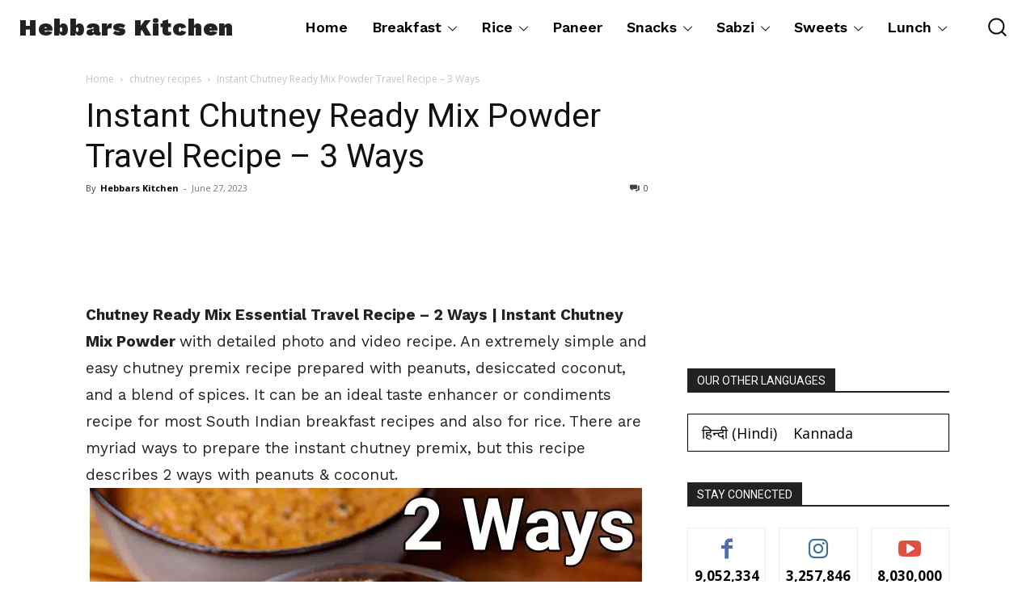

--- FILE ---
content_type: text/html; charset=UTF-8
request_url: https://hebbarskitchen.com/chutney-ready-mix-essential-travel/
body_size: 96681
content:
<!doctype html >
<html lang="en-US">
<head><meta charset="UTF-8" /><script>if(navigator.userAgent.match(/MSIE|Internet Explorer/i)||navigator.userAgent.match(/Trident\/7\..*?rv:11/i)){var href=document.location.href;if(!href.match(/[?&]nowprocket/)){if(href.indexOf("?")==-1){if(href.indexOf("#")==-1){document.location.href=href+"?nowprocket=1"}else{document.location.href=href.replace("#","?nowprocket=1#")}}else{if(href.indexOf("#")==-1){document.location.href=href+"&nowprocket=1"}else{document.location.href=href.replace("#","&nowprocket=1#")}}}}</script><script>(()=>{class RocketLazyLoadScripts{constructor(){this.v="2.0.4",this.userEvents=["keydown","keyup","mousedown","mouseup","mousemove","mouseover","mouseout","touchmove","touchstart","touchend","touchcancel","wheel","click","dblclick","input"],this.attributeEvents=["onblur","onclick","oncontextmenu","ondblclick","onfocus","onmousedown","onmouseenter","onmouseleave","onmousemove","onmouseout","onmouseover","onmouseup","onmousewheel","onscroll","onsubmit"]}async t(){this.i(),this.o(),/iP(ad|hone)/.test(navigator.userAgent)&&this.h(),this.u(),this.l(this),this.m(),this.k(this),this.p(this),this._(),await Promise.all([this.R(),this.L()]),this.lastBreath=Date.now(),this.S(this),this.P(),this.D(),this.O(),this.M(),await this.C(this.delayedScripts.normal),await this.C(this.delayedScripts.defer),await this.C(this.delayedScripts.async),await this.T(),await this.F(),await this.j(),await this.A(),window.dispatchEvent(new Event("rocket-allScriptsLoaded")),this.everythingLoaded=!0,this.lastTouchEnd&&await new Promise(t=>setTimeout(t,500-Date.now()+this.lastTouchEnd)),this.I(),this.H(),this.U(),this.W()}i(){this.CSPIssue=sessionStorage.getItem("rocketCSPIssue"),document.addEventListener("securitypolicyviolation",t=>{this.CSPIssue||"script-src-elem"!==t.violatedDirective||"data"!==t.blockedURI||(this.CSPIssue=!0,sessionStorage.setItem("rocketCSPIssue",!0))},{isRocket:!0})}o(){window.addEventListener("pageshow",t=>{this.persisted=t.persisted,this.realWindowLoadedFired=!0},{isRocket:!0}),window.addEventListener("pagehide",()=>{this.onFirstUserAction=null},{isRocket:!0})}h(){let t;function e(e){t=e}window.addEventListener("touchstart",e,{isRocket:!0}),window.addEventListener("touchend",function i(o){o.changedTouches[0]&&t.changedTouches[0]&&Math.abs(o.changedTouches[0].pageX-t.changedTouches[0].pageX)<10&&Math.abs(o.changedTouches[0].pageY-t.changedTouches[0].pageY)<10&&o.timeStamp-t.timeStamp<200&&(window.removeEventListener("touchstart",e,{isRocket:!0}),window.removeEventListener("touchend",i,{isRocket:!0}),"INPUT"===o.target.tagName&&"text"===o.target.type||(o.target.dispatchEvent(new TouchEvent("touchend",{target:o.target,bubbles:!0})),o.target.dispatchEvent(new MouseEvent("mouseover",{target:o.target,bubbles:!0})),o.target.dispatchEvent(new PointerEvent("click",{target:o.target,bubbles:!0,cancelable:!0,detail:1,clientX:o.changedTouches[0].clientX,clientY:o.changedTouches[0].clientY})),event.preventDefault()))},{isRocket:!0})}q(t){this.userActionTriggered||("mousemove"!==t.type||this.firstMousemoveIgnored?"keyup"===t.type||"mouseover"===t.type||"mouseout"===t.type||(this.userActionTriggered=!0,this.onFirstUserAction&&this.onFirstUserAction()):this.firstMousemoveIgnored=!0),"click"===t.type&&t.preventDefault(),t.stopPropagation(),t.stopImmediatePropagation(),"touchstart"===this.lastEvent&&"touchend"===t.type&&(this.lastTouchEnd=Date.now()),"click"===t.type&&(this.lastTouchEnd=0),this.lastEvent=t.type,t.composedPath&&t.composedPath()[0].getRootNode()instanceof ShadowRoot&&(t.rocketTarget=t.composedPath()[0]),this.savedUserEvents.push(t)}u(){this.savedUserEvents=[],this.userEventHandler=this.q.bind(this),this.userEvents.forEach(t=>window.addEventListener(t,this.userEventHandler,{passive:!1,isRocket:!0})),document.addEventListener("visibilitychange",this.userEventHandler,{isRocket:!0})}U(){this.userEvents.forEach(t=>window.removeEventListener(t,this.userEventHandler,{passive:!1,isRocket:!0})),document.removeEventListener("visibilitychange",this.userEventHandler,{isRocket:!0}),this.savedUserEvents.forEach(t=>{(t.rocketTarget||t.target).dispatchEvent(new window[t.constructor.name](t.type,t))})}m(){const t="return false",e=Array.from(this.attributeEvents,t=>"data-rocket-"+t),i="["+this.attributeEvents.join("],[")+"]",o="[data-rocket-"+this.attributeEvents.join("],[data-rocket-")+"]",s=(e,i,o)=>{o&&o!==t&&(e.setAttribute("data-rocket-"+i,o),e["rocket"+i]=new Function("event",o),e.setAttribute(i,t))};new MutationObserver(t=>{for(const n of t)"attributes"===n.type&&(n.attributeName.startsWith("data-rocket-")||this.everythingLoaded?n.attributeName.startsWith("data-rocket-")&&this.everythingLoaded&&this.N(n.target,n.attributeName.substring(12)):s(n.target,n.attributeName,n.target.getAttribute(n.attributeName))),"childList"===n.type&&n.addedNodes.forEach(t=>{if(t.nodeType===Node.ELEMENT_NODE)if(this.everythingLoaded)for(const i of[t,...t.querySelectorAll(o)])for(const t of i.getAttributeNames())e.includes(t)&&this.N(i,t.substring(12));else for(const e of[t,...t.querySelectorAll(i)])for(const t of e.getAttributeNames())this.attributeEvents.includes(t)&&s(e,t,e.getAttribute(t))})}).observe(document,{subtree:!0,childList:!0,attributeFilter:[...this.attributeEvents,...e]})}I(){this.attributeEvents.forEach(t=>{document.querySelectorAll("[data-rocket-"+t+"]").forEach(e=>{this.N(e,t)})})}N(t,e){const i=t.getAttribute("data-rocket-"+e);i&&(t.setAttribute(e,i),t.removeAttribute("data-rocket-"+e))}k(t){Object.defineProperty(HTMLElement.prototype,"onclick",{get(){return this.rocketonclick||null},set(e){this.rocketonclick=e,this.setAttribute(t.everythingLoaded?"onclick":"data-rocket-onclick","this.rocketonclick(event)")}})}S(t){function e(e,i){let o=e[i];e[i]=null,Object.defineProperty(e,i,{get:()=>o,set(s){t.everythingLoaded?o=s:e["rocket"+i]=o=s}})}e(document,"onreadystatechange"),e(window,"onload"),e(window,"onpageshow");try{Object.defineProperty(document,"readyState",{get:()=>t.rocketReadyState,set(e){t.rocketReadyState=e},configurable:!0}),document.readyState="loading"}catch(t){console.log("WPRocket DJE readyState conflict, bypassing")}}l(t){this.originalAddEventListener=EventTarget.prototype.addEventListener,this.originalRemoveEventListener=EventTarget.prototype.removeEventListener,this.savedEventListeners=[],EventTarget.prototype.addEventListener=function(e,i,o){o&&o.isRocket||!t.B(e,this)&&!t.userEvents.includes(e)||t.B(e,this)&&!t.userActionTriggered||e.startsWith("rocket-")||t.everythingLoaded?t.originalAddEventListener.call(this,e,i,o):(t.savedEventListeners.push({target:this,remove:!1,type:e,func:i,options:o}),"mouseenter"!==e&&"mouseleave"!==e||t.originalAddEventListener.call(this,e,t.savedUserEvents.push,o))},EventTarget.prototype.removeEventListener=function(e,i,o){o&&o.isRocket||!t.B(e,this)&&!t.userEvents.includes(e)||t.B(e,this)&&!t.userActionTriggered||e.startsWith("rocket-")||t.everythingLoaded?t.originalRemoveEventListener.call(this,e,i,o):t.savedEventListeners.push({target:this,remove:!0,type:e,func:i,options:o})}}J(t,e){this.savedEventListeners=this.savedEventListeners.filter(i=>{let o=i.type,s=i.target||window;return e!==o||t!==s||(this.B(o,s)&&(i.type="rocket-"+o),this.$(i),!1)})}H(){EventTarget.prototype.addEventListener=this.originalAddEventListener,EventTarget.prototype.removeEventListener=this.originalRemoveEventListener,this.savedEventListeners.forEach(t=>this.$(t))}$(t){t.remove?this.originalRemoveEventListener.call(t.target,t.type,t.func,t.options):this.originalAddEventListener.call(t.target,t.type,t.func,t.options)}p(t){let e;function i(e){return t.everythingLoaded?e:e.split(" ").map(t=>"load"===t||t.startsWith("load.")?"rocket-jquery-load":t).join(" ")}function o(o){function s(e){const s=o.fn[e];o.fn[e]=o.fn.init.prototype[e]=function(){return this[0]===window&&t.userActionTriggered&&("string"==typeof arguments[0]||arguments[0]instanceof String?arguments[0]=i(arguments[0]):"object"==typeof arguments[0]&&Object.keys(arguments[0]).forEach(t=>{const e=arguments[0][t];delete arguments[0][t],arguments[0][i(t)]=e})),s.apply(this,arguments),this}}if(o&&o.fn&&!t.allJQueries.includes(o)){const e={DOMContentLoaded:[],"rocket-DOMContentLoaded":[]};for(const t in e)document.addEventListener(t,()=>{e[t].forEach(t=>t())},{isRocket:!0});o.fn.ready=o.fn.init.prototype.ready=function(i){function s(){parseInt(o.fn.jquery)>2?setTimeout(()=>i.bind(document)(o)):i.bind(document)(o)}return"function"==typeof i&&(t.realDomReadyFired?!t.userActionTriggered||t.fauxDomReadyFired?s():e["rocket-DOMContentLoaded"].push(s):e.DOMContentLoaded.push(s)),o([])},s("on"),s("one"),s("off"),t.allJQueries.push(o)}e=o}t.allJQueries=[],o(window.jQuery),Object.defineProperty(window,"jQuery",{get:()=>e,set(t){o(t)}})}P(){const t=new Map;document.write=document.writeln=function(e){const i=document.currentScript,o=document.createRange(),s=i.parentElement;let n=t.get(i);void 0===n&&(n=i.nextSibling,t.set(i,n));const c=document.createDocumentFragment();o.setStart(c,0),c.appendChild(o.createContextualFragment(e)),s.insertBefore(c,n)}}async R(){return new Promise(t=>{this.userActionTriggered?t():this.onFirstUserAction=t})}async L(){return new Promise(t=>{document.addEventListener("DOMContentLoaded",()=>{this.realDomReadyFired=!0,t()},{isRocket:!0})})}async j(){return this.realWindowLoadedFired?Promise.resolve():new Promise(t=>{window.addEventListener("load",t,{isRocket:!0})})}M(){this.pendingScripts=[];this.scriptsMutationObserver=new MutationObserver(t=>{for(const e of t)e.addedNodes.forEach(t=>{"SCRIPT"!==t.tagName||t.noModule||t.isWPRocket||this.pendingScripts.push({script:t,promise:new Promise(e=>{const i=()=>{const i=this.pendingScripts.findIndex(e=>e.script===t);i>=0&&this.pendingScripts.splice(i,1),e()};t.addEventListener("load",i,{isRocket:!0}),t.addEventListener("error",i,{isRocket:!0}),setTimeout(i,1e3)})})})}),this.scriptsMutationObserver.observe(document,{childList:!0,subtree:!0})}async F(){await this.X(),this.pendingScripts.length?(await this.pendingScripts[0].promise,await this.F()):this.scriptsMutationObserver.disconnect()}D(){this.delayedScripts={normal:[],async:[],defer:[]},document.querySelectorAll("script[type$=rocketlazyloadscript]").forEach(t=>{t.hasAttribute("data-rocket-src")?t.hasAttribute("async")&&!1!==t.async?this.delayedScripts.async.push(t):t.hasAttribute("defer")&&!1!==t.defer||"module"===t.getAttribute("data-rocket-type")?this.delayedScripts.defer.push(t):this.delayedScripts.normal.push(t):this.delayedScripts.normal.push(t)})}async _(){await this.L();let t=[];document.querySelectorAll("script[type$=rocketlazyloadscript][data-rocket-src]").forEach(e=>{let i=e.getAttribute("data-rocket-src");if(i&&!i.startsWith("data:")){i.startsWith("//")&&(i=location.protocol+i);try{const o=new URL(i).origin;o!==location.origin&&t.push({src:o,crossOrigin:e.crossOrigin||"module"===e.getAttribute("data-rocket-type")})}catch(t){}}}),t=[...new Map(t.map(t=>[JSON.stringify(t),t])).values()],this.Y(t,"preconnect")}async G(t){if(await this.K(),!0!==t.noModule||!("noModule"in HTMLScriptElement.prototype))return new Promise(e=>{let i;function o(){(i||t).setAttribute("data-rocket-status","executed"),e()}try{if(navigator.userAgent.includes("Firefox/")||""===navigator.vendor||this.CSPIssue)i=document.createElement("script"),[...t.attributes].forEach(t=>{let e=t.nodeName;"type"!==e&&("data-rocket-type"===e&&(e="type"),"data-rocket-src"===e&&(e="src"),i.setAttribute(e,t.nodeValue))}),t.text&&(i.text=t.text),t.nonce&&(i.nonce=t.nonce),i.hasAttribute("src")?(i.addEventListener("load",o,{isRocket:!0}),i.addEventListener("error",()=>{i.setAttribute("data-rocket-status","failed-network"),e()},{isRocket:!0}),setTimeout(()=>{i.isConnected||e()},1)):(i.text=t.text,o()),i.isWPRocket=!0,t.parentNode.replaceChild(i,t);else{const i=t.getAttribute("data-rocket-type"),s=t.getAttribute("data-rocket-src");i?(t.type=i,t.removeAttribute("data-rocket-type")):t.removeAttribute("type"),t.addEventListener("load",o,{isRocket:!0}),t.addEventListener("error",i=>{this.CSPIssue&&i.target.src.startsWith("data:")?(console.log("WPRocket: CSP fallback activated"),t.removeAttribute("src"),this.G(t).then(e)):(t.setAttribute("data-rocket-status","failed-network"),e())},{isRocket:!0}),s?(t.fetchPriority="high",t.removeAttribute("data-rocket-src"),t.src=s):t.src="data:text/javascript;base64,"+window.btoa(unescape(encodeURIComponent(t.text)))}}catch(i){t.setAttribute("data-rocket-status","failed-transform"),e()}});t.setAttribute("data-rocket-status","skipped")}async C(t){const e=t.shift();return e?(e.isConnected&&await this.G(e),this.C(t)):Promise.resolve()}O(){this.Y([...this.delayedScripts.normal,...this.delayedScripts.defer,...this.delayedScripts.async],"preload")}Y(t,e){this.trash=this.trash||[];let i=!0;var o=document.createDocumentFragment();t.forEach(t=>{const s=t.getAttribute&&t.getAttribute("data-rocket-src")||t.src;if(s&&!s.startsWith("data:")){const n=document.createElement("link");n.href=s,n.rel=e,"preconnect"!==e&&(n.as="script",n.fetchPriority=i?"high":"low"),t.getAttribute&&"module"===t.getAttribute("data-rocket-type")&&(n.crossOrigin=!0),t.crossOrigin&&(n.crossOrigin=t.crossOrigin),t.integrity&&(n.integrity=t.integrity),t.nonce&&(n.nonce=t.nonce),o.appendChild(n),this.trash.push(n),i=!1}}),document.head.appendChild(o)}W(){this.trash.forEach(t=>t.remove())}async T(){try{document.readyState="interactive"}catch(t){}this.fauxDomReadyFired=!0;try{await this.K(),this.J(document,"readystatechange"),document.dispatchEvent(new Event("rocket-readystatechange")),await this.K(),document.rocketonreadystatechange&&document.rocketonreadystatechange(),await this.K(),this.J(document,"DOMContentLoaded"),document.dispatchEvent(new Event("rocket-DOMContentLoaded")),await this.K(),this.J(window,"DOMContentLoaded"),window.dispatchEvent(new Event("rocket-DOMContentLoaded"))}catch(t){console.error(t)}}async A(){try{document.readyState="complete"}catch(t){}try{await this.K(),this.J(document,"readystatechange"),document.dispatchEvent(new Event("rocket-readystatechange")),await this.K(),document.rocketonreadystatechange&&document.rocketonreadystatechange(),await this.K(),this.J(window,"load"),window.dispatchEvent(new Event("rocket-load")),await this.K(),window.rocketonload&&window.rocketonload(),await this.K(),this.allJQueries.forEach(t=>t(window).trigger("rocket-jquery-load")),await this.K(),this.J(window,"pageshow");const t=new Event("rocket-pageshow");t.persisted=this.persisted,window.dispatchEvent(t),await this.K(),window.rocketonpageshow&&window.rocketonpageshow({persisted:this.persisted})}catch(t){console.error(t)}}async K(){Date.now()-this.lastBreath>45&&(await this.X(),this.lastBreath=Date.now())}async X(){return document.hidden?new Promise(t=>setTimeout(t)):new Promise(t=>requestAnimationFrame(t))}B(t,e){return e===document&&"readystatechange"===t||(e===document&&"DOMContentLoaded"===t||(e===window&&"DOMContentLoaded"===t||(e===window&&"load"===t||e===window&&"pageshow"===t)))}static run(){(new RocketLazyLoadScripts).t()}}RocketLazyLoadScripts.run()})();</script>
    
    <title>Instant Chutney Ready Mix Powder Travel Recipe - 3 Ways</title>
<link crossorigin data-rocket-preconnect href="https://fonts.googleapis.com" rel="preconnect">
<link data-rocket-preload as="style" href="https://fonts.googleapis.com/css?family=Work%20Sans%3A400%7CGelasio%3A400%7CPlayfair%20Display%3A400%7CRoboto%3A400%2C600%2C700%7CFira%20Sans%3A400%7CMontserrat%3A400%7CNunito%20Sans%3A400%7COpen%20Sans%3A400%2C600%2C700%7CWork%20Sans%3A900%2C600%2C400%2C800%7CGelasio%3A400%7CPlayfair%20Display%3A400%7CRoboto%3A400%7CFira%20Sans%3A800%2C400%2C700%2C500%2C600%7CMontserrat%3A400%7CNunito%20Sans%3A700%2C400&#038;display=swap" rel="preload">
<link crossorigin data-rocket-preload as="font" href="https://fonts.gstatic.com/s/worksans/v24/QGYsz_wNahGAdqQ43Rh_fKDp.woff2" rel="preload">
<link crossorigin data-rocket-preload as="font" href="https://fonts.gstatic.com/s/opensans/v44/memvYaGs126MiZpBA-UvWbX2vVnXBbObj2OVTS-muw.woff2" rel="preload">
<link crossorigin data-rocket-preload as="font" href="https://fonts.gstatic.com/s/roboto/v50/KFO7CnqEu92Fr1ME7kSn66aGLdTylUAMaxKUBGEe.woff2" rel="preload">
<link crossorigin data-rocket-preload as="font" href="https://fonts.gstatic.com/s/roboto/v50/KFO7CnqEu92Fr1ME7kSn66aGLdTylUAMa3yUBA.woff2" rel="preload">
<link href="https://fonts.googleapis.com/css?family=Work%20Sans%3A400%7CGelasio%3A400%7CPlayfair%20Display%3A400%7CRoboto%3A400%2C600%2C700%7CFira%20Sans%3A400%7CMontserrat%3A400%7CNunito%20Sans%3A400%7COpen%20Sans%3A400%2C600%2C700%7CWork%20Sans%3A900%2C600%2C400%2C800%7CGelasio%3A400%7CPlayfair%20Display%3A400%7CRoboto%3A400%7CFira%20Sans%3A800%2C400%2C700%2C500%2C600%7CMontserrat%3A400%7CNunito%20Sans%3A700%2C400&#038;display=swap" media="print" onload="this.media=&#039;all&#039;" rel="stylesheet">
<noscript><link rel="stylesheet" href="https://fonts.googleapis.com/css?family=Work%20Sans%3A400%7CGelasio%3A400%7CPlayfair%20Display%3A400%7CRoboto%3A400%2C600%2C700%7CFira%20Sans%3A400%7CMontserrat%3A400%7CNunito%20Sans%3A400%7COpen%20Sans%3A400%2C600%2C700%7CWork%20Sans%3A900%2C600%2C400%2C800%7CGelasio%3A400%7CPlayfair%20Display%3A400%7CRoboto%3A400%7CFira%20Sans%3A800%2C400%2C700%2C500%2C600%7CMontserrat%3A400%7CNunito%20Sans%3A700%2C400&#038;display=swap"></noscript>
<style id="rocket-critical-css">ul{box-sizing:border-box}:root{--wp--preset--font-size--normal:16px;--wp--preset--font-size--huge:42px}.screen-reader-text{border:0;clip-path:inset(50%);height:1px;margin:-1px;overflow:hidden;padding:0;position:absolute;width:1px;word-wrap:normal!important}:root{--td_theme_color:#4db2ec;--td_grid_border_color:#ededed;--td_black:#222;--td_text_color:#111;--td_default_google_font_1:'Open Sans', 'Open Sans Regular', sans-serif;--td_default_google_font_2:'Roboto', sans-serif}html{font-family:sans-serif;-ms-text-size-adjust:100%;-webkit-text-size-adjust:100%}body{margin:0}article,aside,footer,header{display:block}a{background-color:transparent}strong{font-weight:bold}img{border:0}svg:not(:root){overflow:hidden}button,input,select,textarea{color:inherit;font:inherit;margin:0}button{overflow:visible}button,select{text-transform:none}button{-webkit-appearance:button}button::-moz-focus-inner,input::-moz-focus-inner{border:0;padding:0}input{line-height:normal}input[type="radio"]{box-sizing:border-box;padding:0}fieldset{border:1px solid #c0c0c0;margin:0 2px;padding:0.35em 0.625em 0.75em}legend{border:0;padding:0}textarea{overflow:auto}*{-webkit-box-sizing:border-box;-moz-box-sizing:border-box;box-sizing:border-box}*:before,*:after{-webkit-box-sizing:border-box;-moz-box-sizing:border-box;box-sizing:border-box}img{max-width:100%;height:auto}.td-main-content-wrap{background-color:#fff}.td-page-meta{display:none}.td-container,.tdc-row{width:1068px;margin-right:auto;margin-left:auto}.td-container:before,.tdc-row:before,.td-container:after,.tdc-row:after{display:table;content:'';line-height:0}.td-container:after,.tdc-row:after{clear:both}.tdc-row[class*="stretch_row"]>.td-pb-row>.td-element-style{width:100vw!important;left:50%!important;transform:translateX(-50%)!important}@media (max-width:767px){.td-pb-row>.td-element-style{width:100vw!important;left:50%!important;transform:translateX(-50%)!important}}.tdc-row.stretch_row_1400{width:auto!important;max-width:1440px}@media (min-width:768px) and (max-width:1018px){.tdc-row.stretch_row_1400>.td-pb-row{margin-right:0;margin-left:0}}@media (min-width:1141px){.tdc-row.stretch_row_1400{padding-left:24px;padding-right:24px}}@media (min-width:1019px) and (max-width:1140px){.tdc-row.stretch_row_1400{padding-left:20px;padding-right:20px}}@media (max-width:767px){.tdc-row.td-stretch-content{padding-left:20px;padding-right:20px}}.td-pb-row{*zoom:1;margin-right:-24px;margin-left:-24px;position:relative}.td-pb-row:before,.td-pb-row:after{display:table;content:''}.td-pb-row:after{clear:both}.td-pb-row [class*="td-pb-span"]{display:block;min-height:1px;float:left;padding-right:24px;padding-left:24px;position:relative}@media (min-width:1019px) and (max-width:1140px){.td-pb-row [class*="td-pb-span"]{padding-right:20px;padding-left:20px}}@media (min-width:768px) and (max-width:1018px){.td-pb-row [class*="td-pb-span"]{padding-right:14px;padding-left:14px}}@media (max-width:767px){.td-pb-row [class*="td-pb-span"]{padding-right:0;padding-left:0;float:none;width:100%}}.td-ss-main-sidebar{-webkit-backface-visibility:hidden;-webkit-perspective:1000}.td-pb-span4{width:33.33333333%}.td-pb-span8{width:66.66666667%}.wpb_row{margin-bottom:0}@media (min-width:1019px) and (max-width:1140px){.td-container,.tdc-row{width:980px}.td-pb-row{margin-right:-20px;margin-left:-20px}}@media (min-width:768px) and (max-width:1018px){.td-container,.tdc-row{width:740px}.td-pb-row{margin-right:-14px;margin-left:-14px}}@media (max-width:767px){.td-container,.tdc-row{width:100%;padding-left:20px;padding-right:20px}.td-pb-row{width:100%;margin-left:0;margin-right:0}}@media (min-width:768px){.td-drop-down-search .td-search-form{margin:20px}}#td-outer-wrap{overflow:hidden}@media (max-width:767px){#td-outer-wrap{margin:auto;width:100%;-webkit-transform-origin:50% 200px 0;transform-origin:50% 200px 0}}.td-menu-background{background-repeat:var(--td_mobile_background_repeat, no-repeat);background-size:var(--td_mobile_background_size, cover);background-position:var(--td_mobile_background_size, center top);position:fixed;top:0;display:block;width:100%;height:113%;z-index:9999;visibility:hidden;transform:translate3d(-100%,0,0);-webkit-transform:translate3d(-100%,0,0)}.td-menu-background:before{content:'';width:100%;height:100%;position:absolute;top:0;left:0;opacity:0.98;background:#313b45;background:-webkit-gradient(left top,left bottom,color-stop(0%,var(--td_mobile_gradient_one_mob, #313b45)),color-stop(100%,var(--td_mobile_gradient_two_mob, #3393b8)));background:linear-gradient(to bottom,var(--td_mobile_gradient_one_mob, #313b45) 0%,var(--td_mobile_gradient_two_mob, #3393b8) 100%);filter:progid:DXImageTransform.Microsoft.gradient(startColorstr='var(--td_mobile_gradient_one_mob, #313b45)', endColorstr='var(--td_mobile_gradient_two_mob, #3393b8)', GradientType=0)}#td-mobile-nav{padding:0;position:fixed;width:100%;height:calc(100% + 1px);top:0;z-index:9999;visibility:hidden;transform:translate3d(-99%,0,0);-webkit-transform:translate3d(-99%,0,0);left:-1%;font-family:-apple-system,".SFNSText-Regular","San Francisco","Roboto","Segoe UI","Helvetica Neue","Lucida Grande",sans-serif}#td-mobile-nav{height:1px;overflow:hidden}#td-mobile-nav .td-menu-socials{padding:0 65px 0 20px;overflow:hidden;height:60px}#td-mobile-nav .td-social-icon-wrap{margin:20px 5px 0 0;display:inline-block}#td-mobile-nav .td-social-icon-wrap i{border:none;background-color:transparent;font-size:14px;width:40px;height:40px;line-height:38px;color:var(--td_mobile_text_color, #ffffff);vertical-align:middle}#td-mobile-nav .td-social-icon-wrap .td-icon-instagram{font-size:16px}.td-mobile-close{position:absolute;right:1px;top:0;z-index:1000}.td-mobile-close .td-icon-close-mobile{height:70px;width:70px;line-height:70px;font-size:21px;color:var(--td_mobile_text_color, #ffffff);top:4px;position:relative}.td-mobile-content{padding:20px 20px 0}.td-mobile-container{padding-bottom:20px;position:relative}.td-mobile-content ul{list-style:none;margin:0;padding:0}.td-mobile-content li{float:none;margin-left:0;-webkit-touch-callout:none}.td-mobile-content li a{display:block;line-height:21px;font-size:21px;color:var(--td_mobile_text_color, #ffffff);margin-left:0;padding:12px 30px 12px 12px;font-weight:bold}.td-mobile-content .td-icon-menu-right{display:none;position:absolute;top:10px;right:-4px;z-index:1000;font-size:14px;padding:6px 12px;float:right;color:var(--td_mobile_text_color, #ffffff);-webkit-transform-origin:50% 48% 0px;transform-origin:50% 48% 0px;transform:rotate(-90deg);-webkit-transform:rotate(-90deg)}.td-mobile-content .td-icon-menu-right:before{content:'\e83d'}.td-mobile-content .sub-menu{max-height:0;overflow:hidden;opacity:0}.td-mobile-content .sub-menu a{padding:9px 26px 9px 36px!important;line-height:19px;font-size:16px;font-weight:normal}.td-mobile-content .menu-item-has-children a{width:100%;z-index:1}.td-mobile-container{opacity:1}.td-search-wrap-mob{padding:0;position:absolute;width:100%;height:auto;top:0;text-align:center;z-index:9999;visibility:hidden;color:var(--td_mobile_text_color, #ffffff);font-family:-apple-system,".SFNSText-Regular","San Francisco","Roboto","Segoe UI","Helvetica Neue","Lucida Grande",sans-serif}.td-search-wrap-mob .td-drop-down-search{opacity:0;visibility:hidden;-webkit-backface-visibility:hidden;position:relative}.td-search-wrap-mob #td-header-search-mob{color:var(--td_mobile_text_color, #ffffff);font-weight:bold;font-size:26px;height:40px;line-height:36px;border:0;background:transparent;outline:0;margin:8px 0;padding:0;text-align:center}.td-search-wrap-mob .td-search-input{margin:0 5%;position:relative}.td-search-wrap-mob .td-search-input span{opacity:0.8;font-size:12px}.td-search-wrap-mob .td-search-input:before,.td-search-wrap-mob .td-search-input:after{content:'';position:absolute;display:block;width:100%;height:1px;background-color:var(--td_mobile_text_color, #ffffff);bottom:0;left:0;opacity:0.2}.td-search-wrap-mob .td-search-input:after{opacity:0.8;transform:scaleX(0);-webkit-transform:scaleX(0)}.td-search-wrap-mob .td-search-form{margin-bottom:30px}.td-search-background{background-repeat:no-repeat;background-size:cover;background-position:center top;position:fixed;top:0;display:block;width:100%;height:113%;z-index:9999;transform:translate3d(100%,0,0);-webkit-transform:translate3d(100%,0,0);visibility:hidden}.td-search-background:before{content:'';width:100%;height:100%;position:absolute;top:0;left:0;opacity:0.98;background:#313b45;background:-webkit-gradient(left top,left bottom,color-stop(0%,var(--td_mobile_gradient_one_mob, #313b45)),color-stop(100%,var(--td_mobile_gradient_two_mob, #3393b8)));background:linear-gradient(to bottom,var(--td_mobile_gradient_one_mob, #313b45) 0%,var(--td_mobile_gradient_two_mob, #3393b8) 100%);filter:progid:DXImageTransform.Microsoft.gradient(startColorstr='var(--td_mobile_gradient_one_mob, #313b45)', endColorstr='var(--td_mobile_gradient_two_mob, #3393b8)', GradientType=0)}.td-search-close{text-align:right;z-index:1000}.td-search-close .td-icon-close-mobile{height:70px;width:70px;line-height:70px;font-size:21px;color:var(--td_mobile_text_color, #ffffff);position:relative;top:4px;right:0}body{font-family:Verdana,BlinkMacSystemFont,-apple-system,"Segoe UI",Roboto,Oxygen,Ubuntu,Cantarell,"Open Sans","Helvetica Neue",sans-serif;font-size:14px;line-height:21px}p{margin-top:0;margin-bottom:21px}a{color:var(--td_theme_color, #4db2ec);text-decoration:none}ul{padding:0}ul li{line-height:24px;margin-left:21px}h1,h2,h4{font-family:var(--td_default_google_font_2, 'Roboto', sans-serif);color:var(--td_text_color, #111111);font-weight:400;margin:6px 0}h1{font-size:32px;line-height:40px;margin-top:33px;margin-bottom:23px}h2{font-size:27px;line-height:38px;margin-top:30px;margin-bottom:20px}h4{font-size:19px;line-height:29px;margin-top:24px;margin-bottom:14px}textarea{font-size:12px;line-height:21px;color:#444;border:1px solid #e1e1e1;width:100%;max-width:100%;height:168px;min-height:168px;padding:6px 9px}@media (max-width:767px){textarea{font-size:16px}}input[type=text],input[type=email]{font-size:12px;line-height:21px;color:#444;border:1px solid #e1e1e1;width:100%;max-width:100%;height:34px;padding:3px 9px}@media (max-width:767px){input[type=text],input[type=email]{font-size:16px}}.tagdiv-type{font-size:15px;line-height:1.74;color:#222}.tagdiv-type img{margin-bottom:21px}.tagdiv-type .alignnone{display:inline-block;margin:0 5px}@media (max-width:767px){.tagdiv-type .alignnone{margin:0 10px 0 0}}.tagdiv-type p{margin-bottom:26px}.alignnone{margin-top:0}.screen-reader-text{clip:rect(1px,1px,1px,1px);height:1px;overflow:hidden;position:absolute!important;width:1px}.entry-title{word-wrap:break-word}.td-module-meta-info{font-family:var(--td_default_google_font_1, 'Open Sans', 'Open Sans Regular', sans-serif);font-size:11px;margin-bottom:7px;line-height:1;min-height:17px}.td-post-author-name{font-weight:bold;display:inline-block;position:relative;top:2px}.td-post-author-name a{color:#000}.td-post-author-name span{color:#ccc;margin:0 2px 0 2px;font-weight:normal}.td-post-author-name div{display:inline;margin-right:2px}.td-post-date{color:#767676;display:inline-block;position:relative;top:2px}.block-title{font-family:var(--td_default_google_font_2, 'Roboto', sans-serif);font-size:14px;line-height:1;margin-top:0;margin-bottom:26px;border-bottom:2px solid var(--td_header_color, var(--td_black, #222222))}.block-title>span{line-height:17px;display:inline-block;padding:7px 12px 4px;background-color:var(--td_header_color, var(--td_black, #222222));color:var(--td_text_header_color, #ffffff)}.td-block-title span{display:inline-block}.td_block_template_1 .block-title{text-align:left}.td-main-content-wrap{padding-bottom:40px}@media (max-width:767px){.td-main-content-wrap{padding-bottom:26px}}.td-pb-span4 .wpb_wrapper,.td-ss-main-sidebar{perspective:unset!important}.td-crumb-container{min-height:35px;margin-bottom:9px;padding-top:21px}@media (min-width:768px) and (max-width:1018px){.td-crumb-container{padding-top:16px}}@media (max-width:767px){.td-crumb-container{padding-top:11px}}@media (max-width:767px){.single-post .td-bred-no-url-last{display:none}}.entry-crumbs{font-family:var(--td_default_google_font_1, 'Open Sans', 'Open Sans Regular', sans-serif);font-size:12px;color:#c3c3c3;line-height:18px;padding-top:1px;padding-bottom:2px}.entry-crumbs a{color:#c3c3c3}.entry-crumbs .td-bread-sep{font-size:8px;margin:0 5px}.post{background-color:var(--td_container_transparent, #ffffff)}.post header .entry-title{margin-top:0;margin-bottom:7px;word-wrap:break-word;font-size:41px;line-height:50px}@media (max-width:1018px){.post header .entry-title{font-size:32px;line-height:36px}}@media (max-width:767px){.post header .entry-title{margin-top:3px;margin-bottom:9px}}header .td-module-meta-info{margin-bottom:16px}header .td-post-author-name{font-weight:400;color:#444;float:left}header .td-post-author-name a{font-weight:700;margin-right:3px}header .td-post-date{margin-left:4px;color:#767676;float:left}header .td-post-comments{float:right;position:relative;top:2px}header .td-post-comments a{color:#444}header .td-post-comments i{vertical-align:middle}header .td-icon-comments{margin-right:5px;font-size:9px}.td-author-name{font-family:var(--td_default_google_font_1, 'Open Sans', 'Open Sans Regular', sans-serif);font-size:15px;line-height:21px;font-weight:700;margin:7px 0 8px 0}.td-author-name a{color:#222}.td-post-content p:empty{display:none}.td-post-content{margin-top:21px;padding-bottom:16px}@media (max-width:767px){.td-post-content{margin-top:16px}}.td-post-content p{word-wrap:break-word}.td-post-content img{display:block}.td-post-template-default .td-post-title .td-post-comments{margin-left:22px}@media (max-width:1018px){.td-post-template-default .td-post-header header .entry-title{font-size:32px;line-height:36px}}#cancel-comment-reply-link{font-size:12px;font-weight:400;color:var(--td_text_color, #111111);margin-left:10px}.comment-form .td-warning-comment,.comment-form .td-warning-author,.comment-form .td-warning-email,.comment-form .td-warning-email-error{display:none}@font-face{font-family:'newspaper';src:url(https://hebbarskitchen.com/wp-content/themes/Newspaper/images/icons/newspaper.eot?24);src:url(https://hebbarskitchen.com/wp-content/themes/Newspaper/images/icons/newspaper.eot?24#iefix) format('embedded-opentype'),url(https://hebbarskitchen.com/wp-content/themes/Newspaper/images/icons/newspaper.woff?24) format('woff'),url(https://hebbarskitchen.com/wp-content/themes/Newspaper/images/icons/newspaper.ttf?24) format('truetype'),url(https://hebbarskitchen.com/wp-content/themes/Newspaper/images/icons/newspaper.svg?24#newspaper) format('svg');font-weight:normal;font-style:normal;font-display:swap}[class^="td-icon-"]:before,[class*=" td-icon-"]:before{font-family:'newspaper';speak:none;font-style:normal;font-weight:normal;font-variant:normal;text-transform:none;line-height:1;text-align:center;-webkit-font-smoothing:antialiased;-moz-osx-font-smoothing:grayscale}[class*="td-icon-"]{line-height:1;text-align:center;display:inline-block}.td-icon-right:before{content:'\e803'}.td-icon-right-arrow:before{content:'\e808'}.td-icon-menu-up:before{content:'\e809'}.td-icon-menu-right:before{content:'\e80d'}.td-icon-facebook:before{content:'\e818'}.td-icon-instagram:before{content:'\e81d'}.td-icon-mail-1:before{content:'\e820'}.td-icon-pinterest:before{content:'\e825'}.td-icon-rss:before{content:'\e828'}.td-icon-twitter:before{content:'\e831'}.td-icon-youtube:before{content:'\e836'}.td-icon-read-down:before{content:'\e83d'}.td-icon-comments:before{content:"\e83b"}.td-icon-mobile:before{content:'\e83e'}.td-icon-close-mobile:before{content:'\e900'}.widget{font-family:var(--td_default_google_font_1, 'Open Sans', 'Open Sans Regular', sans-serif);margin-bottom:38px}.widget select{width:100%;height:30px;margin-bottom:10px;margin-top:13px;padding:0 5px}.widget .block-title{margin-bottom:13px}.widget_text .block-title{margin-bottom:26px}.td-sp{background-image:url(https://hebbarskitchen.com/wp-content/plugins/td-composer/legacy/Newspaper/assets/images/sprite/elements.png);background-repeat:no-repeat;display:block}.td-sp-facebook{width:32px;height:32px;background-position:-20px -20px}.td-sp-instagram{width:32px;height:32px;background-position:-20px -228px}.td-sp-youtube{width:32px;height:32px;background-position:-20px -384px}.tdc_zone{margin:0}.td-header-template-wrap{z-index:100}.td-header-desktop-wrap{width:100%}.td-header-desktop-sticky-wrap,.td-header-mobile-sticky-wrap{position:fixed;top:0;width:100%;z-index:999;visibility:hidden;opacity:0}.td_block_wrap{margin-bottom:48px;position:relative;clear:both}@media (max-width:767px){.td_block_wrap{margin-bottom:32px}}.td-block-title-wrap{position:relative}.td-fix-index{transform:translateZ(0);-webkit-transform:translateZ(0)}[class*='td_flex_block_'] .td-post-vid-time{padding:3px 6px 4px;font-family:var(--td_default_google_font_1, 'Open Sans', 'Open Sans Regular', sans-serif);font-size:10px;font-weight:600;line-height:1}.td_module_flex_1 .td-post-vid-time,.td_module_flex_5 .td-post-vid-time{position:absolute;z-index:2;bottom:0}.td_module_flex_1 .td-post-vid-time,.td_module_flex_5 .td-post-vid-time{right:0;background-color:#000;color:#fff}button::-moz-focus-inner{padding:0;border:0}@media only screen and (-webkit-min-device-pixel-ratio:2),only screen and (min--moz-device-pixel-ratio:2),only screen and (min-device-pixel-ratio:2){.td-sp{background-image:url(https://hebbarskitchen.com/wp-content/plugins/td-composer/legacy/Newspaper/assets/images/sprite/elements@2x.png)!important;background-size:90px 2100px!important}}.td-container-wrap{background-color:var(--td_container_transparent, #ffffff);margin-left:auto;margin-right:auto}.td-scroll-up{position:fixed;bottom:4px;right:5px;z-index:9999}.td-scroll-up[data-style="style1"]{display:none;width:40px;height:40px;background-color:var(--td_theme_color, #4db2ec);transform:translate3d(0,70px,0)}.td-scroll-up[data-style="style1"] .td-icon-menu-up{position:relative;color:#fff;font-size:20px;display:block;text-align:center;width:40px;top:7px}.wpb_button{display:inline-block;font-family:var(--td_default_google_font_1, 'Open Sans', 'Open Sans Regular', sans-serif);font-weight:600;line-height:24px;text-shadow:none;border:none;border-radius:0;margin-bottom:21px}.widget{overflow:hidden}.td-element-style{position:absolute;z-index:0;width:100%;height:100%;top:0;bottom:0;left:0;right:0;overflow:hidden}:root{--comment-rating-star-color:#343434}fieldset.wprm-comment-ratings-container br{display:none}:root{--wprm-popup-font-size:16px;--wprm-popup-background:#fff;--wprm-popup-title:#000;--wprm-popup-content:#444;--wprm-popup-button-background:#5a822b;--wprm-popup-button-text:#fff}.wprm-popup-modal{display:none}.wprm-popup-modal__overlay{align-items:center;background:rgba(0,0,0,.6);bottom:0;display:flex;justify-content:center;left:0;position:fixed;right:0;top:0;z-index:2147483646}.wprm-popup-modal__container{background-color:var(--wprm-popup-background);border-radius:4px;box-sizing:border-box;font-size:var(--wprm-popup-font-size);max-height:100vh;max-width:100%;overflow-y:auto;padding:30px}.wprm-popup-modal__header{align-items:center;display:flex;justify-content:space-between;margin-bottom:10px}.wprm-popup-modal__title{box-sizing:border-box;color:var(--wprm-popup-title);font-size:1.2em;font-weight:600;line-height:1.25;margin-bottom:0;margin-top:0}.wprm-popup-modal__header .wprm-popup-modal__close{background:transparent;border:0;width:18px}.wprm-popup-modal__header .wprm-popup-modal__close:before{color:var(--wprm-popup-title);content:"✕";font-size:var(--wprm-popup-font-size)}.wprm-popup-modal__content{color:var(--wprm-popup-content);line-height:1.5}.wprm-popup-modal__footer{margin-top:20px}.wprm-popup-modal__btn{-webkit-appearance:button;background-color:var(--wprm-popup-button-background);border-radius:.25em;border-style:none;border-width:0;color:var(--wprm-popup-button-text);font-size:1em;line-height:1.15;margin:0;overflow:visible;padding:.5em 1em;text-transform:none;will-change:transform;-moz-osx-font-smoothing:grayscale;-webkit-backface-visibility:hidden;backface-visibility:hidden;-webkit-transform:translateZ(0);transform:translateZ(0)}@keyframes wprmPopupModalFadeOut{0%{opacity:1}to{opacity:0}}@keyframes wprmPopupModalSlideOut{0%{transform:translateY(0)}to{transform:translateY(-10%)}}.wprm-popup-modal[aria-hidden=true] .wprm-popup-modal__overlay{animation:wprmPopupModalFadeOut .3s cubic-bezier(0,0,.2,1)}.wprm-popup-modal[aria-hidden=true] .wprm-popup-modal__container{animation:wprmPopupModalSlideOut .3s cubic-bezier(0,0,.2,1)}.wprm-popup-modal .wprm-popup-modal__container,.wprm-popup-modal .wprm-popup-modal__overlay{will-change:transform}.wprm-loader{animation:wprmSpin 1s ease-in-out infinite;-webkit-animation:wprmSpin 1s ease-in-out infinite;border:2px solid hsla(0,0%,78%,.3);border-radius:50%;border-top-color:#444;display:inline-block;height:10px;width:10px}@keyframes wprmSpin{to{-webkit-transform:rotate(1turn)}}@-webkit-keyframes wprmSpin{to{-webkit-transform:rotate(1turn)}}.wprm-recipe *{box-sizing:border-box}.wprm-recipe a.wprm-recipe-link{-webkit-box-shadow:none;-moz-box-shadow:none;box-shadow:none}.wprm-container-columns-spaced-middle.wprm-container-columns-gutter>.wprm-recipe-grow-container a{margin-left:8px!important;margin-right:8px!important}@media (max-width:450px){.wprm-container-columns-spaced-middle.wprm-container-columns-gutter>.wprm-recipe-grow-container a{margin-bottom:16px!important}}.wprm-block-text-bold{font-weight:700!important}.wprm-recipe-link{text-decoration:none}.wprm-recipe-link.wprm-recipe-link-wide-button{display:block;margin:5px 0;text-align:center;width:auto}.wprm-recipe-link.wprm-recipe-link-wide-button{border-style:solid;border-width:1px;padding:5px}.wprm-toggle-switch-inside .wprm-toggle-switch-text .wprm-toggle-switch-off,.wprm-toggle-switch-inside .wprm-toggle-switch-text .wprm-toggle-switch-on{align-items:center;color:#fff;display:flex;font-size:calc(var(--switch-height)*.5);gap:5px;grid-area:1/1;opacity:0;white-space:nowrap}.wprm-popup-modal-user-rating .wprm-popup-modal__container{max-width:500px;width:95%}.wprm-popup-modal-user-rating #wprm-user-ratings-modal-message{display:none}.wprm-popup-modal-user-rating .wprm-user-ratings-modal-recipe-name{margin:5px auto;max-width:350px;text-align:center}.wprm-popup-modal-user-rating .wprm-user-ratings-modal-stars-container{margin-bottom:5px;text-align:center}.wprm-popup-modal-user-rating input,.wprm-popup-modal-user-rating textarea{box-sizing:border-box}.wprm-popup-modal-user-rating textarea{border:1px solid #cecece;border-radius:4px;display:block;font-family:inherit;font-size:.9em;line-height:1.5;margin:0;min-height:75px;padding:10px;resize:vertical;width:100%}.wprm-popup-modal-user-rating .wprm-user-rating-modal-field{align-items:center;display:flex;margin-top:10px}.wprm-popup-modal-user-rating .wprm-user-rating-modal-field label{margin-right:10px;min-width:70px;width:auto}.wprm-popup-modal-user-rating .wprm-user-rating-modal-field input{border:1px solid #cecece;border-radius:4px;display:block;flex:1;font-size:.9em;line-height:1.5;margin:0;padding:5px 10px;width:100%}.wprm-popup-modal-user-rating button{margin-right:5px}.wprm-popup-modal-user-rating #wprm-user-rating-modal-errors{color:darkred;display:inline-block;font-size:.8em}.wprm-popup-modal-user-rating #wprm-user-rating-modal-errors div,.wprm-popup-modal-user-rating #wprm-user-rating-modal-waiting{display:none}fieldset.wprm-user-ratings-modal-stars{background:none;border:0;display:inline-block;margin:0;padding:0;position:relative}fieldset.wprm-user-ratings-modal-stars legend{left:0;opacity:0;position:absolute}fieldset.wprm-user-ratings-modal-stars br{display:none}fieldset.wprm-user-ratings-modal-stars input[type=radio]{border:0;float:left;height:16px;margin:0!important;min-height:0;min-width:0;opacity:0;padding:0!important;width:16px}fieldset.wprm-user-ratings-modal-stars span{font-size:0;height:16px;left:0;opacity:0;position:absolute;top:0;width:80px}fieldset.wprm-user-ratings-modal-stars span svg{height:100%!important;width:100%!important}fieldset.wprm-user-ratings-modal-stars input:checked+span{opacity:1}@supports (-webkit-touch-callout:none){.wprm-popup-modal-user-rating .wprm-user-rating-modal-field input,.wprm-popup-modal-user-rating textarea{font-size:16px}}:root{--wprm-list-checkbox-size:18px;--wprm-list-checkbox-left-position:0px;--wprm-list-checkbox-top-position:0px;--wprm-list-checkbox-background:#fff;--wprm-list-checkbox-borderwidth:1px;--wprm-list-checkbox-border-style:solid;--wprm-list-checkbox-border-color:inherit;--wprm-list-checkbox-border-radius:0px;--wprm-list-checkbox-check-width:2px;--wprm-list-checkbox-check-color:inherit}</style><link rel="preload" data-rocket-preload as="image" imagesrcset="https://hebbarskitchen.com/wp-content/uploads/2022/04/Chutney-Ready-Mix-Travel-Recipe-2-Ways-Instant-Chutney-Mix-Powder-2-683x1024.jpeg.webp 683w, https://hebbarskitchen.com/wp-content/uploads/2022/04/Chutney-Ready-Mix-Travel-Recipe-2-Ways-Instant-Chutney-Mix-Powder-2-200x300.jpeg.webp 200w, https://hebbarskitchen.com/wp-content/uploads/2022/04/Chutney-Ready-Mix-Travel-Recipe-2-Ways-Instant-Chutney-Mix-Powder-2-768x1152.jpeg.webp 768w, https://hebbarskitchen.com/wp-content/uploads/2022/04/Chutney-Ready-Mix-Travel-Recipe-2-Ways-Instant-Chutney-Mix-Powder-2-1024x1536.jpeg.webp 1024w, https://hebbarskitchen.com/wp-content/uploads/2022/04/Chutney-Ready-Mix-Travel-Recipe-2-Ways-Instant-Chutney-Mix-Powder-2-1365x2048.jpeg.webp 1365w, https://hebbarskitchen.com/wp-content/uploads/2022/04/Chutney-Ready-Mix-Travel-Recipe-2-Ways-Instant-Chutney-Mix-Powder-2-696x1044.jpeg.webp 696w, https://hebbarskitchen.com/wp-content/uploads/2022/04/Chutney-Ready-Mix-Travel-Recipe-2-Ways-Instant-Chutney-Mix-Powder-2-1068x1602.jpeg.webp 1068w, https://hebbarskitchen.com/wp-content/uploads/2022/04/Chutney-Ready-Mix-Travel-Recipe-2-Ways-Instant-Chutney-Mix-Powder-2-1920x2880.jpeg.webp 1920w, https://hebbarskitchen.com/wp-content/uploads/2022/04/Chutney-Ready-Mix-Travel-Recipe-2-Ways-Instant-Chutney-Mix-Powder-2-150x225.jpeg.webp 150w, https://hebbarskitchen.com/wp-content/uploads/2022/04/Chutney-Ready-Mix-Travel-Recipe-2-Ways-Instant-Chutney-Mix-Powder-2-scaled.jpeg.webp 1707w" imagesizes="(max-width: 683px) 100vw, 683px" fetchpriority="high">
    <meta name="viewport" content="width=device-width, initial-scale=1.0">
    <link rel="pingback" href="https://hebbarskitchen.com/xmlrpc.php" />
    <meta name='robots' content='index, follow, max-image-preview:large, max-snippet:-1, max-video-preview:-1' />
	<style>img:is([sizes="auto" i], [sizes^="auto," i]) { contain-intrinsic-size: 3000px 1500px }</style>
	<link rel="icon" type="image/png" href="https://hebbarskitchen.com/wp-content/uploads/2021/08/favicon-16x16-1.png"><link rel="apple-touch-icon" sizes="76x76" href="https://hebbarskitchen.com/wp-content/uploads/2017/04/IMAGE-76-X-76.png"/><link rel="apple-touch-icon" sizes="120x120" href="https://hebbarskitchen.com/wp-content/uploads/2017/04/IMAGE-120-X-120.png"/><link rel="apple-touch-icon" sizes="152x152" href="https://hebbarskitchen.com/wp-content/uploads/2017/04/IMAGE-152-X-152.png"/><link rel="apple-touch-icon" sizes="114x114" href="https://hebbarskitchen.com/wp-content/uploads/2017/04/IMAGE-114-X-114.png"/><link rel="apple-touch-icon" sizes="144x144" href="https://hebbarskitchen.com/wp-content/uploads/2017/04/IMAGE-144-X-144.png"/>
	<!-- This site is optimized with the Yoast SEO Premium plugin v26.3 (Yoast SEO v26.3) - https://yoast.com/wordpress/plugins/seo/ -->
	<meta name="description" content="Chutney Ready Mix Essential Travel - 3 Ways, Instant Chutney Mix Powder with step-by-step photo/video. chutney premix with peanuts, coconut" />
	<link rel="canonical" href="https://hebbarskitchen.com/chutney-ready-mix-essential-travel/" />
	<meta property="og:locale" content="en_US" />
	<meta property="og:type" content="recipe" />
	<meta property="og:title" content="Instant Chutney Ready Mix Powder Travel Recipe - 3 Ways" />
	<meta property="og:description" content="Chutney Ready Mix Essential Travel - 3 Ways, Instant Chutney Mix Powder with step-by-step photo/video. chutney premix with peanuts, coconut" />
	<meta property="og:url" content="https://hebbarskitchen.com/chutney-ready-mix-essential-travel/" />
	<meta property="og:site_name" content="Hebbar&#039;s Kitchen" />
	<meta property="article:publisher" content="https://www.facebook.com/HebbarsKitchen" />
	<meta property="article:author" content="https://www.facebook.com/HebbarsKitchen/" />
	<meta property="article:published_time" content="2023-06-27T06:42:59+00:00" />
	<meta property="article:modified_time" content="2023-06-27T09:15:37+00:00" />
	<meta property="og:image" content="https://hebbarskitchen.com/wp-content/uploads/2022/04/Chutney-Ready-Mix-Travel-Recipe-2-Ways-Instant-Chutney-Mix-Powder-1-scaled.jpeg" />
	<meta property="og:image:width" content="2560" />
	<meta property="og:image:height" content="1707" />
	<meta property="og:image:type" content="image/jpeg" />
	<meta name="author" content="Hebbars Kitchen" />
	<meta name="twitter:card" content="summary_large_image" />
	<meta name="twitter:creator" content="@HebbarsKitchen" />
	<meta name="twitter:site" content="@HebbarsKitchen" />
	<meta name="twitter:label1" content="Written by" />
	<meta name="twitter:data1" content="Hebbars Kitchen" />
	<meta name="twitter:label2" content="Est. reading time" />
	<meta name="twitter:data2" content="11 minutes" />
	<script type="application/ld+json" class="yoast-schema-graph">{"@context":"https://schema.org","@graph":[{"@type":"Article","@id":"https://hebbarskitchen.com/chutney-ready-mix-essential-travel/#article","isPartOf":{"@id":"https://hebbarskitchen.com/chutney-ready-mix-essential-travel/"},"author":{"name":"Hebbars Kitchen","@id":"https://hebbarskitchen.com/#/schema/person/fdf1122d98e52197bd94fb5ac0366736"},"headline":"Instant Chutney Ready Mix Powder Travel Recipe &#8211; 3 Ways","datePublished":"2023-06-27T06:42:59+00:00","dateModified":"2023-06-27T09:15:37+00:00","wordCount":1598,"commentCount":0,"publisher":{"@id":"https://hebbarskitchen.com/#organization"},"image":{"@id":"https://hebbarskitchen.com/chutney-ready-mix-essential-travel/#primaryimage"},"thumbnailUrl":"https://hebbarskitchen.com/wp-content/uploads/2022/04/Chutney-Ready-Mix-Travel-Recipe-2-Ways-Instant-Chutney-Mix-Powder-1-scaled.jpeg","articleSection":["chutney recipes","instant recipes"],"inLanguage":"en-US","potentialAction":[{"@type":"CommentAction","name":"Comment","target":["https://hebbarskitchen.com/chutney-ready-mix-essential-travel/#respond"]}]},{"@type":"WebPage","@id":"https://hebbarskitchen.com/chutney-ready-mix-essential-travel/","url":"https://hebbarskitchen.com/chutney-ready-mix-essential-travel/","name":"Instant Chutney Ready Mix Powder Travel Recipe - 3 Ways","isPartOf":{"@id":"https://hebbarskitchen.com/#website"},"primaryImageOfPage":{"@id":"https://hebbarskitchen.com/chutney-ready-mix-essential-travel/#primaryimage"},"image":{"@id":"https://hebbarskitchen.com/chutney-ready-mix-essential-travel/#primaryimage"},"thumbnailUrl":"https://hebbarskitchen.com/wp-content/uploads/2022/04/Chutney-Ready-Mix-Travel-Recipe-2-Ways-Instant-Chutney-Mix-Powder-1-scaled.jpeg","datePublished":"2023-06-27T06:42:59+00:00","dateModified":"2023-06-27T09:15:37+00:00","description":"Chutney Ready Mix Essential Travel - 3 Ways, Instant Chutney Mix Powder with step-by-step photo/video. chutney premix with peanuts, coconut","breadcrumb":{"@id":"https://hebbarskitchen.com/chutney-ready-mix-essential-travel/#breadcrumb"},"inLanguage":"en-US","potentialAction":[{"@type":"ReadAction","target":["https://hebbarskitchen.com/chutney-ready-mix-essential-travel/"]}]},{"@type":"ImageObject","inLanguage":"en-US","@id":"https://hebbarskitchen.com/chutney-ready-mix-essential-travel/#primaryimage","url":"https://hebbarskitchen.com/wp-content/uploads/2022/04/Chutney-Ready-Mix-Travel-Recipe-2-Ways-Instant-Chutney-Mix-Powder-1-scaled.jpeg","contentUrl":"https://hebbarskitchen.com/wp-content/uploads/2022/04/Chutney-Ready-Mix-Travel-Recipe-2-Ways-Instant-Chutney-Mix-Powder-1-scaled.jpeg","width":2560,"height":1707,"caption":"Chutney Ready Mix Travel Recipe - 2 Ways"},{"@type":"BreadcrumbList","@id":"https://hebbarskitchen.com/chutney-ready-mix-essential-travel/#breadcrumb","itemListElement":[{"@type":"ListItem","position":1,"name":"Home","item":"https://hebbarskitchen.com/"},{"@type":"ListItem","position":2,"name":"chutney recipes","item":"https://hebbarskitchen.com/recipes/indian-chutney-recipes/"},{"@type":"ListItem","position":3,"name":"Instant Chutney Ready Mix Powder Travel Recipe &#8211; 3 Ways"}]},{"@type":"WebSite","@id":"https://hebbarskitchen.com/#website","url":"https://hebbarskitchen.com/","name":"Hebbar&#039;s Kitchen","description":"Indian Veg Recipes | Vegetarian Indian Recipes","publisher":{"@id":"https://hebbarskitchen.com/#organization"},"potentialAction":[{"@type":"SearchAction","target":{"@type":"EntryPoint","urlTemplate":"https://hebbarskitchen.com/?s={search_term_string}"},"query-input":{"@type":"PropertyValueSpecification","valueRequired":true,"valueName":"search_term_string"}}],"inLanguage":"en-US"},{"@type":"Organization","@id":"https://hebbarskitchen.com/#organization","name":"Hebbars Kitchen","url":"https://hebbarskitchen.com/","logo":{"@type":"ImageObject","inLanguage":"en-US","@id":"https://hebbarskitchen.com/#/schema/logo/image/","url":"https://hebbarskitchen.com/wp-content/uploads/2019/07/250250.png","contentUrl":"https://hebbarskitchen.com/wp-content/uploads/2019/07/250250.png","width":1313,"height":1313,"caption":"Hebbars Kitchen"},"image":{"@id":"https://hebbarskitchen.com/#/schema/logo/image/"},"sameAs":["https://www.facebook.com/HebbarsKitchen","https://x.com/HebbarsKitchen","https://www.instagram.com/hebbars.kitchen/","https://in.linkedin.com/in/hebbars-kitchen-b80a8010a","https://www.pinterest.com/hebbarskitchen/","https://www.youtube.com/channel/UCPPIsrNlEkaFQBk-4uNkOaw"]},{"@type":"Person","@id":"https://hebbarskitchen.com/#/schema/person/fdf1122d98e52197bd94fb5ac0366736","name":"Hebbars Kitchen","description":"Hebbar's Kitchen is all about Indian veg recipes. This blog is managed by me Archana and my husband, Sudarshan. I try to post my recipes with simple &amp; easily available ingredients from kitchen. These posts are usually supported by short videos and photo recipes. Learn interesting recipes and share your feedback, as your feedback means a lot to me.","sameAs":["http://hebbarskitchen.com/","https://www.facebook.com/HebbarsKitchen/","https://www.instagram.com/hebbars.kitchen/","https://in.linkedin.com/in/hebbars-kitchen-b80a8010a","https://www.pinterest.com/hebbarskitchen/","https://x.com/HebbarsKitchen","https://www.youtube.com/channel/UCPPIsrNlEkaFQBk-4uNkOaw","http://hebbarskitchen.tumblr.com/"],"url":"https://hebbarskitchen.com/author/hebbar5_wp/"},{"@type":"Recipe","name":"Chutney Ready Mix Travel Recipe - 2 Ways | Instant Chutney Mix Powder","author":{"@id":"https://hebbarskitchen.com/#/schema/person/fdf1122d98e52197bd94fb5ac0366736"},"description":"easy Chutney Ready Mix Travel Recipe - 2 Ways | Instant Chutney Mix Powder","datePublished":"2023-06-27T17:42:59+00:00","image":["https://hebbarskitchen.com/wp-content/uploads/2022/04/Chutney-Ready-Mix-Travel-Recipe-2-Ways-Instant-Chutney-Mix-Powder-2-scaled.jpeg","https://hebbarskitchen.com/wp-content/uploads/2022/04/Chutney-Ready-Mix-Travel-Recipe-2-Ways-Instant-Chutney-Mix-Powder-2-500x500.jpeg","https://hebbarskitchen.com/wp-content/uploads/2022/04/Chutney-Ready-Mix-Travel-Recipe-2-Ways-Instant-Chutney-Mix-Powder-2-500x375.jpeg","https://hebbarskitchen.com/wp-content/uploads/2022/04/Chutney-Ready-Mix-Travel-Recipe-2-Ways-Instant-Chutney-Mix-Powder-2-480x270.jpeg"],"recipeYield":["2","2 box"],"prepTime":"PT5M","cookTime":"PT5M","totalTime":"PT10M","recipeIngredient":["½ cup peanut","1 cup roasted gram dal","5  dried red chilli","small piece tamarind","1 tsp salt","2 tbsp oil","1 tsp mustard","1 tsp urad dal","2  dried red chilli","few curry leaves","½ tsp chilli powder","1 tbsp oil","3  chilli (chopped)","½ cup roasted gram dal","few curry leaves","1 cup desiccated coconut","small piece tamarind","1 tsp salt","2 tbsp oil","1 tsp mustard","1 tsp urad dal","2  dried red chilli","few curry leaves"],"recipeInstructions":[{"@type":"HowToSection","name":"how to make peanut chutney mix:","itemListElement":[{"@type":"HowToStep","text":"firstly, in a pan dry roast ½ cup peanut until it turns crunchy.","name":"firstly, in a pan dry roast ½ cup peanut until it turns crunchy.","url":"https://hebbarskitchen.com/chutney-ready-mix-essential-travel/#wprm-recipe-200185-step-0-0"},{"@type":"HowToStep","text":"add 1 cup roasted gram dal and continue to roast until they turn crisp.","name":"add 1 cup roasted gram dal and continue to roast until they turn crisp.","url":"https://hebbarskitchen.com/chutney-ready-mix-essential-travel/#wprm-recipe-200185-step-0-1"},{"@type":"HowToStep","text":"also, add 5 dried red chilli and a small piece of tamarind.","name":"also, add 5 dried red chilli and a small piece of tamarind.","url":"https://hebbarskitchen.com/chutney-ready-mix-essential-travel/#wprm-recipe-200185-step-0-2"},{"@type":"HowToStep","text":"roast for a minute until the moisture is removed.","name":"roast for a minute until the moisture is removed.","url":"https://hebbarskitchen.com/chutney-ready-mix-essential-travel/#wprm-recipe-200185-step-0-3"},{"@type":"HowToStep","text":"cool completely, and transfer to the mixer grinder.","name":"cool completely, and transfer to the mixer grinder.","url":"https://hebbarskitchen.com/chutney-ready-mix-essential-travel/#wprm-recipe-200185-step-0-4"},{"@type":"HowToStep","text":"add 1 tsp salt and grind to a coarse powder. keep aside.","name":"add 1 tsp salt and grind to a coarse powder. keep aside.","url":"https://hebbarskitchen.com/chutney-ready-mix-essential-travel/#wprm-recipe-200185-step-0-5"},{"@type":"HowToStep","text":"in a pan heat 2 tbsp oil. splutter 1 tsp mustard, 1 tsp urad dal, 2 dried red chilli, and few curry leaves.","name":"in a pan heat 2 tbsp oil. splutter 1 tsp mustard, 1 tsp urad dal, 2 dried red chilli, and few curry leaves.","url":"https://hebbarskitchen.com/chutney-ready-mix-essential-travel/#wprm-recipe-200185-step-0-6"},{"@type":"HowToStep","text":"for extra spicy chutney, add ½ tsp chilli powder and saute on low flame.","name":"for extra spicy chutney, add ½ tsp chilli powder and saute on low flame.","url":"https://hebbarskitchen.com/chutney-ready-mix-essential-travel/#wprm-recipe-200185-step-0-7"},{"@type":"HowToStep","text":"now add in powdered peanut powder and mix well.","name":"now add in powdered peanut powder and mix well.","url":"https://hebbarskitchen.com/chutney-ready-mix-essential-travel/#wprm-recipe-200185-step-0-8"},{"@type":"HowToStep","text":"saute for a minute until everything is well combined.","name":"saute for a minute until everything is well combined.","url":"https://hebbarskitchen.com/chutney-ready-mix-essential-travel/#wprm-recipe-200185-step-0-9"},{"@type":"HowToStep","text":"peanut chutney mix is ready to store in an airtight container and use for a month.","name":"peanut chutney mix is ready to store in an airtight container and use for a month.","url":"https://hebbarskitchen.com/chutney-ready-mix-essential-travel/#wprm-recipe-200185-step-0-10"},{"@type":"HowToStep","text":"to prepare peanut chutney, in a bowl take ¾ cup of prepared peanut chutney mix. pour in hot water and mix well adjusting consistency as required. rest for 1 minute.","name":"to prepare peanut chutney, in a bowl take ¾ cup of prepared peanut chutney mix. pour in hot water and mix well adjusting consistency as required. rest for 1 minute.","url":"https://hebbarskitchen.com/chutney-ready-mix-essential-travel/#wprm-recipe-200185-step-0-11"},{"@type":"HowToStep","text":"finally, enjoy peanut chutney mix for up to a month when stored in an airtight container.","name":"finally, enjoy peanut chutney mix for up to a month when stored in an airtight container.","url":"https://hebbarskitchen.com/chutney-ready-mix-essential-travel/#wprm-recipe-200185-step-0-12"}]},{"@type":"HowToSection","name":"how to make coconut chutney mix:","itemListElement":[{"@type":"HowToStep","text":"firstly, in a pan heat 1 tbsp oil and roast 3 chilli until it turns crisp.","name":"firstly, in a pan heat 1 tbsp oil and roast 3 chilli until it turns crisp.","url":"https://hebbarskitchen.com/chutney-ready-mix-essential-travel/#wprm-recipe-200185-step-1-0"},{"@type":"HowToStep","text":"add ½ cup roasted gram dal and few curry leaves.","name":"add ½ cup roasted gram dal and few curry leaves.","url":"https://hebbarskitchen.com/chutney-ready-mix-essential-travel/#wprm-recipe-200185-step-1-1"},{"@type":"HowToStep","text":"saute until the dal turns crunchy without getting it browned.","name":"saute until the dal turns crunchy without getting it browned.","url":"https://hebbarskitchen.com/chutney-ready-mix-essential-travel/#wprm-recipe-200185-step-1-2"},{"@type":"HowToStep","text":"now add 1 cup desiccated coconut and saute for a minute.","name":"now add 1 cup desiccated coconut and saute for a minute.","url":"https://hebbarskitchen.com/chutney-ready-mix-essential-travel/#wprm-recipe-200185-step-1-3"},{"@type":"HowToStep","text":"cool completely, and transfer to the mixer jar.","name":"cool completely, and transfer to the mixer jar.","url":"https://hebbarskitchen.com/chutney-ready-mix-essential-travel/#wprm-recipe-200185-step-1-4"},{"@type":"HowToStep","text":"add small piece tamarind and 1 tsp salt. grind to a coarse powder. keep aside.","name":"add small piece tamarind and 1 tsp salt. grind to a coarse powder. keep aside.","url":"https://hebbarskitchen.com/chutney-ready-mix-essential-travel/#wprm-recipe-200185-step-1-5"},{"@type":"HowToStep","text":"in a pan heat 2 tbsp oil. splutter 1 tsp mustard, 1 tsp urad dal, 2 dried red chilli, and few curry leaves.","name":"in a pan heat 2 tbsp oil. splutter 1 tsp mustard, 1 tsp urad dal, 2 dried red chilli, and few curry leaves.","url":"https://hebbarskitchen.com/chutney-ready-mix-essential-travel/#wprm-recipe-200185-step-1-6"},{"@type":"HowToStep","text":"now add in powdered coconut powder and mix well. saute for a minute until everything is well combined.","name":"now add in powdered coconut powder and mix well. saute for a minute until everything is well combined.","url":"https://hebbarskitchen.com/chutney-ready-mix-essential-travel/#wprm-recipe-200185-step-1-7"},{"@type":"HowToStep","text":"coconut chutney mix is ready to store in an airtight container and use for a month.","name":"coconut chutney mix is ready to store in an airtight container and use for a month.","url":"https://hebbarskitchen.com/chutney-ready-mix-essential-travel/#wprm-recipe-200185-step-1-8"},{"@type":"HowToStep","text":"to prepare coconut chutney, in a bowl take ¾ cup of prepared peanut chutney mix.","name":"to prepare coconut chutney, in a bowl take ¾ cup of prepared peanut chutney mix.","url":"https://hebbarskitchen.com/chutney-ready-mix-essential-travel/#wprm-recipe-200185-step-1-9"},{"@type":"HowToStep","text":"pour in hot water and mix well adjusting consistency as required. rest for 1 minute.","name":"pour in hot water and mix well adjusting consistency as required. rest for 1 minute.","url":"https://hebbarskitchen.com/chutney-ready-mix-essential-travel/#wprm-recipe-200185-step-1-10"},{"@type":"HowToStep","text":"finally, enjoy coconut chutney mix for up to a month when stored in an airtight container.","name":"finally, enjoy coconut chutney mix for up to a month when stored in an airtight container.","url":"https://hebbarskitchen.com/chutney-ready-mix-essential-travel/#wprm-recipe-200185-step-1-11"}]}],"aggregateRating":{"@type":"AggregateRating","ratingValue":"5","ratingCount":"59"},"recipeCategory":["instant mix"],"recipeCuisine":["south indian"],"keywords":"Chutney Ready Mix Travel Recipe - 2 Ways","nutrition":{"@type":"NutritionInformation","calories":"846 kcal","carbohydrateContent":"25 g","proteinContent":"15 g","fatContent":"81 g","saturatedFatContent":"30 g","transFatContent":"1 g","sodiumContent":"2426 mg","fiberContent":"13 g","sugarContent":"7 g","unsaturatedFatContent":"49 g","servingSize":"1 serving"},"@id":"https://hebbarskitchen.com/chutney-ready-mix-essential-travel/#recipe","isPartOf":{"@id":"https://hebbarskitchen.com/chutney-ready-mix-essential-travel/#article"},"mainEntityOfPage":"https://hebbarskitchen.com/chutney-ready-mix-essential-travel/"}]}</script>
	<!-- / Yoast SEO Premium plugin. -->


<link rel='dns-prefetch' href='//fonts.googleapis.com' />
<link href='https://fonts.gstatic.com' crossorigin rel='preconnect' />
<link rel="alternate" type="application/rss+xml" title="Hebbar&#039;s Kitchen &raquo; Feed" href="https://hebbarskitchen.com/feed/" />
<link rel="alternate" type="application/rss+xml" title="Hebbar&#039;s Kitchen &raquo; Comments Feed" href="https://hebbarskitchen.com/comments/feed/" />
<script type="rocketlazyloadscript">(()=>{"use strict";const e=[400,500,600,700,800,900],t=e=>`wprm-min-${e}`,n=e=>`wprm-max-${e}`,s=new Set,o="ResizeObserver"in window,r=o?new ResizeObserver((e=>{for(const t of e)c(t.target)})):null,i=.5/(window.devicePixelRatio||1);function c(s){const o=s.getBoundingClientRect().width||0;for(let r=0;r<e.length;r++){const c=e[r],a=o<=c+i;o>c+i?s.classList.add(t(c)):s.classList.remove(t(c)),a?s.classList.add(n(c)):s.classList.remove(n(c))}}function a(e){s.has(e)||(s.add(e),r&&r.observe(e),c(e))}!function(e=document){e.querySelectorAll(".wprm-recipe").forEach(a)}();if(new MutationObserver((e=>{for(const t of e)for(const e of t.addedNodes)e instanceof Element&&(e.matches?.(".wprm-recipe")&&a(e),e.querySelectorAll?.(".wprm-recipe").forEach(a))})).observe(document.documentElement,{childList:!0,subtree:!0}),!o){let e=0;addEventListener("resize",(()=>{e&&cancelAnimationFrame(e),e=requestAnimationFrame((()=>s.forEach(c)))}),{passive:!0})}})();</script><!-- hebbarskitchen.com is managing ads with Advanced Ads 2.0.13 – https://wpadvancedads.com/ --><!--noptimize--><script type="rocketlazyloadscript" id="hebba-ready">
			window.advanced_ads_ready=function(e,a){a=a||"complete";var d=function(e){return"interactive"===a?"loading"!==e:"complete"===e};d(document.readyState)?e():document.addEventListener("readystatechange",(function(a){d(a.target.readyState)&&e()}),{once:"interactive"===a})},window.advanced_ads_ready_queue=window.advanced_ads_ready_queue||[];		</script>
		<!--/noptimize--><link data-minify="1" rel='preload'  href='https://hebbarskitchen.com/wp-content/cache/min/1/wp-content/plugins/structured-content/dist/blocks.style.build.css?ver=1760743286' data-rocket-async="style" as="style" onload="this.onload=null;this.rel='stylesheet'" onerror="this.removeAttribute('data-rocket-async')"  type='text/css' media='all' />
<style id='wp-emoji-styles-inline-css' type='text/css'>

	img.wp-smiley, img.emoji {
		display: inline !important;
		border: none !important;
		box-shadow: none !important;
		height: 1em !important;
		width: 1em !important;
		margin: 0 0.07em !important;
		vertical-align: -0.1em !important;
		background: none !important;
		padding: 0 !important;
	}
</style>
<link rel='preload'  href='https://hebbarskitchen.com/wp-includes/css/dist/block-library/style.min.css?ver=65b80e43cb92a1a58fef7d4aacc85675' data-rocket-async="style" as="style" onload="this.onload=null;this.rel='stylesheet'" onerror="this.removeAttribute('data-rocket-async')"  type='text/css' media='all' />
<style id='classic-theme-styles-inline-css' type='text/css'>
/*! This file is auto-generated */
.wp-block-button__link{color:#fff;background-color:#32373c;border-radius:9999px;box-shadow:none;text-decoration:none;padding:calc(.667em + 2px) calc(1.333em + 2px);font-size:1.125em}.wp-block-file__button{background:#32373c;color:#fff;text-decoration:none}
</style>
<style id='global-styles-inline-css' type='text/css'>
:root{--wp--preset--aspect-ratio--square: 1;--wp--preset--aspect-ratio--4-3: 4/3;--wp--preset--aspect-ratio--3-4: 3/4;--wp--preset--aspect-ratio--3-2: 3/2;--wp--preset--aspect-ratio--2-3: 2/3;--wp--preset--aspect-ratio--16-9: 16/9;--wp--preset--aspect-ratio--9-16: 9/16;--wp--preset--color--black: #000000;--wp--preset--color--cyan-bluish-gray: #abb8c3;--wp--preset--color--white: #ffffff;--wp--preset--color--pale-pink: #f78da7;--wp--preset--color--vivid-red: #cf2e2e;--wp--preset--color--luminous-vivid-orange: #ff6900;--wp--preset--color--luminous-vivid-amber: #fcb900;--wp--preset--color--light-green-cyan: #7bdcb5;--wp--preset--color--vivid-green-cyan: #00d084;--wp--preset--color--pale-cyan-blue: #8ed1fc;--wp--preset--color--vivid-cyan-blue: #0693e3;--wp--preset--color--vivid-purple: #9b51e0;--wp--preset--gradient--vivid-cyan-blue-to-vivid-purple: linear-gradient(135deg,rgba(6,147,227,1) 0%,rgb(155,81,224) 100%);--wp--preset--gradient--light-green-cyan-to-vivid-green-cyan: linear-gradient(135deg,rgb(122,220,180) 0%,rgb(0,208,130) 100%);--wp--preset--gradient--luminous-vivid-amber-to-luminous-vivid-orange: linear-gradient(135deg,rgba(252,185,0,1) 0%,rgba(255,105,0,1) 100%);--wp--preset--gradient--luminous-vivid-orange-to-vivid-red: linear-gradient(135deg,rgba(255,105,0,1) 0%,rgb(207,46,46) 100%);--wp--preset--gradient--very-light-gray-to-cyan-bluish-gray: linear-gradient(135deg,rgb(238,238,238) 0%,rgb(169,184,195) 100%);--wp--preset--gradient--cool-to-warm-spectrum: linear-gradient(135deg,rgb(74,234,220) 0%,rgb(151,120,209) 20%,rgb(207,42,186) 40%,rgb(238,44,130) 60%,rgb(251,105,98) 80%,rgb(254,248,76) 100%);--wp--preset--gradient--blush-light-purple: linear-gradient(135deg,rgb(255,206,236) 0%,rgb(152,150,240) 100%);--wp--preset--gradient--blush-bordeaux: linear-gradient(135deg,rgb(254,205,165) 0%,rgb(254,45,45) 50%,rgb(107,0,62) 100%);--wp--preset--gradient--luminous-dusk: linear-gradient(135deg,rgb(255,203,112) 0%,rgb(199,81,192) 50%,rgb(65,88,208) 100%);--wp--preset--gradient--pale-ocean: linear-gradient(135deg,rgb(255,245,203) 0%,rgb(182,227,212) 50%,rgb(51,167,181) 100%);--wp--preset--gradient--electric-grass: linear-gradient(135deg,rgb(202,248,128) 0%,rgb(113,206,126) 100%);--wp--preset--gradient--midnight: linear-gradient(135deg,rgb(2,3,129) 0%,rgb(40,116,252) 100%);--wp--preset--font-size--small: 11px;--wp--preset--font-size--medium: 20px;--wp--preset--font-size--large: 32px;--wp--preset--font-size--x-large: 42px;--wp--preset--font-size--regular: 15px;--wp--preset--font-size--larger: 50px;--wp--preset--spacing--20: 0.44rem;--wp--preset--spacing--30: 0.67rem;--wp--preset--spacing--40: 1rem;--wp--preset--spacing--50: 1.5rem;--wp--preset--spacing--60: 2.25rem;--wp--preset--spacing--70: 3.38rem;--wp--preset--spacing--80: 5.06rem;--wp--preset--shadow--natural: 6px 6px 9px rgba(0, 0, 0, 0.2);--wp--preset--shadow--deep: 12px 12px 50px rgba(0, 0, 0, 0.4);--wp--preset--shadow--sharp: 6px 6px 0px rgba(0, 0, 0, 0.2);--wp--preset--shadow--outlined: 6px 6px 0px -3px rgba(255, 255, 255, 1), 6px 6px rgba(0, 0, 0, 1);--wp--preset--shadow--crisp: 6px 6px 0px rgba(0, 0, 0, 1);}:where(.is-layout-flex){gap: 0.5em;}:where(.is-layout-grid){gap: 0.5em;}body .is-layout-flex{display: flex;}.is-layout-flex{flex-wrap: wrap;align-items: center;}.is-layout-flex > :is(*, div){margin: 0;}body .is-layout-grid{display: grid;}.is-layout-grid > :is(*, div){margin: 0;}:where(.wp-block-columns.is-layout-flex){gap: 2em;}:where(.wp-block-columns.is-layout-grid){gap: 2em;}:where(.wp-block-post-template.is-layout-flex){gap: 1.25em;}:where(.wp-block-post-template.is-layout-grid){gap: 1.25em;}.has-black-color{color: var(--wp--preset--color--black) !important;}.has-cyan-bluish-gray-color{color: var(--wp--preset--color--cyan-bluish-gray) !important;}.has-white-color{color: var(--wp--preset--color--white) !important;}.has-pale-pink-color{color: var(--wp--preset--color--pale-pink) !important;}.has-vivid-red-color{color: var(--wp--preset--color--vivid-red) !important;}.has-luminous-vivid-orange-color{color: var(--wp--preset--color--luminous-vivid-orange) !important;}.has-luminous-vivid-amber-color{color: var(--wp--preset--color--luminous-vivid-amber) !important;}.has-light-green-cyan-color{color: var(--wp--preset--color--light-green-cyan) !important;}.has-vivid-green-cyan-color{color: var(--wp--preset--color--vivid-green-cyan) !important;}.has-pale-cyan-blue-color{color: var(--wp--preset--color--pale-cyan-blue) !important;}.has-vivid-cyan-blue-color{color: var(--wp--preset--color--vivid-cyan-blue) !important;}.has-vivid-purple-color{color: var(--wp--preset--color--vivid-purple) !important;}.has-black-background-color{background-color: var(--wp--preset--color--black) !important;}.has-cyan-bluish-gray-background-color{background-color: var(--wp--preset--color--cyan-bluish-gray) !important;}.has-white-background-color{background-color: var(--wp--preset--color--white) !important;}.has-pale-pink-background-color{background-color: var(--wp--preset--color--pale-pink) !important;}.has-vivid-red-background-color{background-color: var(--wp--preset--color--vivid-red) !important;}.has-luminous-vivid-orange-background-color{background-color: var(--wp--preset--color--luminous-vivid-orange) !important;}.has-luminous-vivid-amber-background-color{background-color: var(--wp--preset--color--luminous-vivid-amber) !important;}.has-light-green-cyan-background-color{background-color: var(--wp--preset--color--light-green-cyan) !important;}.has-vivid-green-cyan-background-color{background-color: var(--wp--preset--color--vivid-green-cyan) !important;}.has-pale-cyan-blue-background-color{background-color: var(--wp--preset--color--pale-cyan-blue) !important;}.has-vivid-cyan-blue-background-color{background-color: var(--wp--preset--color--vivid-cyan-blue) !important;}.has-vivid-purple-background-color{background-color: var(--wp--preset--color--vivid-purple) !important;}.has-black-border-color{border-color: var(--wp--preset--color--black) !important;}.has-cyan-bluish-gray-border-color{border-color: var(--wp--preset--color--cyan-bluish-gray) !important;}.has-white-border-color{border-color: var(--wp--preset--color--white) !important;}.has-pale-pink-border-color{border-color: var(--wp--preset--color--pale-pink) !important;}.has-vivid-red-border-color{border-color: var(--wp--preset--color--vivid-red) !important;}.has-luminous-vivid-orange-border-color{border-color: var(--wp--preset--color--luminous-vivid-orange) !important;}.has-luminous-vivid-amber-border-color{border-color: var(--wp--preset--color--luminous-vivid-amber) !important;}.has-light-green-cyan-border-color{border-color: var(--wp--preset--color--light-green-cyan) !important;}.has-vivid-green-cyan-border-color{border-color: var(--wp--preset--color--vivid-green-cyan) !important;}.has-pale-cyan-blue-border-color{border-color: var(--wp--preset--color--pale-cyan-blue) !important;}.has-vivid-cyan-blue-border-color{border-color: var(--wp--preset--color--vivid-cyan-blue) !important;}.has-vivid-purple-border-color{border-color: var(--wp--preset--color--vivid-purple) !important;}.has-vivid-cyan-blue-to-vivid-purple-gradient-background{background: var(--wp--preset--gradient--vivid-cyan-blue-to-vivid-purple) !important;}.has-light-green-cyan-to-vivid-green-cyan-gradient-background{background: var(--wp--preset--gradient--light-green-cyan-to-vivid-green-cyan) !important;}.has-luminous-vivid-amber-to-luminous-vivid-orange-gradient-background{background: var(--wp--preset--gradient--luminous-vivid-amber-to-luminous-vivid-orange) !important;}.has-luminous-vivid-orange-to-vivid-red-gradient-background{background: var(--wp--preset--gradient--luminous-vivid-orange-to-vivid-red) !important;}.has-very-light-gray-to-cyan-bluish-gray-gradient-background{background: var(--wp--preset--gradient--very-light-gray-to-cyan-bluish-gray) !important;}.has-cool-to-warm-spectrum-gradient-background{background: var(--wp--preset--gradient--cool-to-warm-spectrum) !important;}.has-blush-light-purple-gradient-background{background: var(--wp--preset--gradient--blush-light-purple) !important;}.has-blush-bordeaux-gradient-background{background: var(--wp--preset--gradient--blush-bordeaux) !important;}.has-luminous-dusk-gradient-background{background: var(--wp--preset--gradient--luminous-dusk) !important;}.has-pale-ocean-gradient-background{background: var(--wp--preset--gradient--pale-ocean) !important;}.has-electric-grass-gradient-background{background: var(--wp--preset--gradient--electric-grass) !important;}.has-midnight-gradient-background{background: var(--wp--preset--gradient--midnight) !important;}.has-small-font-size{font-size: var(--wp--preset--font-size--small) !important;}.has-medium-font-size{font-size: var(--wp--preset--font-size--medium) !important;}.has-large-font-size{font-size: var(--wp--preset--font-size--large) !important;}.has-x-large-font-size{font-size: var(--wp--preset--font-size--x-large) !important;}
:where(.wp-block-post-template.is-layout-flex){gap: 1.25em;}:where(.wp-block-post-template.is-layout-grid){gap: 1.25em;}
:where(.wp-block-columns.is-layout-flex){gap: 2em;}:where(.wp-block-columns.is-layout-grid){gap: 2em;}
:root :where(.wp-block-pullquote){font-size: 1.5em;line-height: 1.6;}
</style>
<link rel='preload'  href='https://hebbarskitchen.com/wp-content/plugins/sitepress-multilingual-cms/templates/language-switchers/legacy-list-horizontal/style.min.css?ver=1' data-rocket-async="style" as="style" onload="this.onload=null;this.rel='stylesheet'" onerror="this.removeAttribute('data-rocket-async')"  type='text/css' media='all' />
<style id='wpml-legacy-horizontal-list-0-inline-css' type='text/css'>
.wpml-ls-statics-shortcode_actions{background-color:#ffffff;}.wpml-ls-statics-shortcode_actions, .wpml-ls-statics-shortcode_actions .wpml-ls-sub-menu, .wpml-ls-statics-shortcode_actions a {border-color:#000000;}.wpml-ls-statics-shortcode_actions a, .wpml-ls-statics-shortcode_actions .wpml-ls-sub-menu a, .wpml-ls-statics-shortcode_actions .wpml-ls-sub-menu a:link, .wpml-ls-statics-shortcode_actions li:not(.wpml-ls-current-language) .wpml-ls-link, .wpml-ls-statics-shortcode_actions li:not(.wpml-ls-current-language) .wpml-ls-link:link {color:#000000;background-color:#ffffff;}.wpml-ls-statics-shortcode_actions .wpml-ls-sub-menu a:hover,.wpml-ls-statics-shortcode_actions .wpml-ls-sub-menu a:focus, .wpml-ls-statics-shortcode_actions .wpml-ls-sub-menu a:link:hover, .wpml-ls-statics-shortcode_actions .wpml-ls-sub-menu a:link:focus {color:#ffffff;background-color:#000000;}.wpml-ls-statics-shortcode_actions .wpml-ls-current-language > a {color:#ffffff;background-color:#95bedd;}.wpml-ls-statics-shortcode_actions .wpml-ls-current-language:hover>a, .wpml-ls-statics-shortcode_actions .wpml-ls-current-language>a:focus {color:#ffffff;background-color:#000000;}
</style>
<link data-minify="1" rel='preload'  href='https://hebbarskitchen.com/wp-content/cache/min/1/wp-content/plugins/td-newsletter/style.css?ver=1760743286' data-rocket-async="style" as="style" onload="this.onload=null;this.rel='stylesheet'" onerror="this.removeAttribute('data-rocket-async')"  type='text/css' media='all' />
<link data-minify="1" rel='preload'  href='https://hebbarskitchen.com/wp-content/cache/min/1/wp-content/plugins/td-composer/td-multi-purpose/style.css?ver=1760743286' data-rocket-async="style" as="style" onload="this.onload=null;this.rel='stylesheet'" onerror="this.removeAttribute('data-rocket-async')"  type='text/css' media='all' />

<link data-minify="1" rel='preload'  href='https://hebbarskitchen.com/wp-content/cache/min/1/wp-content/plugins/td-composer/assets/fonts/td-multipurpose/td-multipurpose.css?ver=1760743286' data-rocket-async="style" as="style" onload="this.onload=null;this.rel='stylesheet'" onerror="this.removeAttribute('data-rocket-async')"  type='text/css' media='all' />
<link data-minify="1" rel='preload'  href='https://hebbarskitchen.com/wp-content/cache/min/1/wp-content/plugins/td-composer/assets/fonts/open-iconic/open-iconic.css?ver=1760743298' data-rocket-async="style" as="style" onload="this.onload=null;this.rel='stylesheet'" onerror="this.removeAttribute('data-rocket-async')"  type='text/css' media='all' />
<link data-minify="1" rel='preload'  href='https://hebbarskitchen.com/wp-content/cache/min/1/wp-content/themes/Newspaper/style.css?ver=1760743286' data-rocket-async="style" as="style" onload="this.onload=null;this.rel='stylesheet'" onerror="this.removeAttribute('data-rocket-async')"  type='text/css' media='all' />
<style id='td-theme-inline-css' type='text/css'>@media (max-width:767px){.td-header-desktop-wrap{display:none}}@media (min-width:767px){.td-header-mobile-wrap{display:none}}</style>
<link data-minify="1" rel='preload'  href='https://hebbarskitchen.com/wp-content/cache/min/1/wp-content/plugins/td-composer/legacy/Newspaper/assets/css/td_legacy_main.css?ver=1760743286' data-rocket-async="style" as="style" onload="this.onload=null;this.rel='stylesheet'" onerror="this.removeAttribute('data-rocket-async')"  type='text/css' media='all' />
<link data-minify="1" rel='preload'  href='https://hebbarskitchen.com/wp-content/cache/min/1/wp-content/plugins/td-cloud-library/assets/css/tdb_main.css?ver=1760743286' data-rocket-async="style" as="style" onload="this.onload=null;this.rel='stylesheet'" onerror="this.removeAttribute('data-rocket-async')"  type='text/css' media='all' />
<style id='rocket-lazyload-inline-css' type='text/css'>
.rll-youtube-player{position:relative;padding-bottom:56.23%;height:0;overflow:hidden;max-width:100%;}.rll-youtube-player:focus-within{outline: 2px solid currentColor;outline-offset: 5px;}.rll-youtube-player iframe{position:absolute;top:0;left:0;width:100%;height:100%;z-index:100;background:0 0}.rll-youtube-player img{bottom:0;display:block;left:0;margin:auto;max-width:100%;width:100%;position:absolute;right:0;top:0;border:none;height:auto;-webkit-transition:.4s all;-moz-transition:.4s all;transition:.4s all}.rll-youtube-player img:hover{-webkit-filter:brightness(75%)}.rll-youtube-player .play{height:100%;width:100%;left:0;top:0;position:absolute;background:url(https://hebbarskitchen.com/wp-content/plugins/wp-rocket/assets/img/youtube.png) no-repeat center;background-color: transparent !important;cursor:pointer;border:none;}
</style>
<script type="text/javascript" src="https://hebbarskitchen.com/wp-includes/js/jquery/jquery.min.js?ver=3.7.1" id="jquery-core-js" data-rocket-defer defer></script>
<script type="rocketlazyloadscript" data-rocket-type="text/javascript" data-rocket-src="https://hebbarskitchen.com/wp-includes/js/jquery/jquery-migrate.min.js?ver=3.4.1" id="jquery-migrate-js" data-rocket-defer defer></script>
<script type="text/javascript" id="advanced-ads-advanced-js-js-extra">
/* <![CDATA[ */
var advads_options = {"blog_id":"1","privacy":{"enabled":false,"state":"not_needed"}};
/* ]]> */
</script>
<script type="text/javascript" src="https://hebbarskitchen.com/wp-content/plugins/advanced-ads/public/assets/js/advanced.min.js?ver=2.0.13" id="advanced-ads-advanced-js-js" data-rocket-defer defer></script>
<link rel="https://api.w.org/" href="https://hebbarskitchen.com/wp-json/" /><link rel="alternate" title="JSON" type="application/json" href="https://hebbarskitchen.com/wp-json/wp/v2/posts/200181" /><link rel="EditURI" type="application/rsd+xml" title="RSD" href="https://hebbarskitchen.com/xmlrpc.php?rsd" />

<link rel='shortlink' href='https://hebbarskitchen.com/?p=200181' />
<link rel="alternate" title="oEmbed (JSON)" type="application/json+oembed" href="https://hebbarskitchen.com/wp-json/oembed/1.0/embed?url=https%3A%2F%2Fhebbarskitchen.com%2Fchutney-ready-mix-essential-travel%2F" />
<link rel="alternate" title="oEmbed (XML)" type="text/xml+oembed" href="https://hebbarskitchen.com/wp-json/oembed/1.0/embed?url=https%3A%2F%2Fhebbarskitchen.com%2Fchutney-ready-mix-essential-travel%2F&#038;format=xml" />
<meta name="generator" content="WPML ver:4.8.4 stt:1,21,65;" />
<style type="text/css"> .tippy-box[data-theme~="wprm"] { background-color: #333333; color: #FFFFFF; } .tippy-box[data-theme~="wprm"][data-placement^="top"] > .tippy-arrow::before { border-top-color: #333333; } .tippy-box[data-theme~="wprm"][data-placement^="bottom"] > .tippy-arrow::before { border-bottom-color: #333333; } .tippy-box[data-theme~="wprm"][data-placement^="left"] > .tippy-arrow::before { border-left-color: #333333; } .tippy-box[data-theme~="wprm"][data-placement^="right"] > .tippy-arrow::before { border-right-color: #333333; } .tippy-box[data-theme~="wprm"] a { color: #FFFFFF; } .wprm-comment-rating svg { width: 18px !important; height: 18px !important; } img.wprm-comment-rating { width: 90px !important; height: 18px !important; } body { --comment-rating-star-color: #343434; } body { --wprm-popup-font-size: 16px; } body { --wprm-popup-background: #ffffff; } body { --wprm-popup-title: #000000; } body { --wprm-popup-content: #444444; } body { --wprm-popup-button-background: #444444; } body { --wprm-popup-button-text: #ffffff; }simple .wprm-recipe-ingredients li, .wprm-recipe-container .wprm-recipe-tastefully-simple .wprm-recipe-ingredients li {
    list-style-position: inside;
    margin-left: 10px;
    line-height: inherit;
    background: 0 0;
    padding: 0 0 15px 0;
}

simple .wprm-recipe-group-name, .wprm-recipe-container .wprm-recipe-tastefully-simple .wprm-recipe-group-name {
    margin-top: 3px;
    margin-bottom: 3px;
    font-weight: 700;
    padding: 0 0 15px 0;
}

simple .wprm-recipe-instructions li, .wprm-recipe-container .wprm-recipe-tastefully-simple .wprm-recipe-instructions li {
    margin-left: 30px;
    line-height: inherit;
    background: 0 0;
    padding: 0 0 15px 0;
}</style><style type="text/css">.wprm-glossary-term {color: #5A822B;text-decoration: underline;cursor: help;}</style>    <script type="rocketlazyloadscript">
        window.tdb_global_vars = {"wpRestUrl":"https:\/\/hebbarskitchen.com\/wp-json\/","permalinkStructure":"\/%postname%\/"};
        window.tdb_p_autoload_vars = {"isAjax":false,"isAdminBarShowing":false,"autoloadStatus":"off","origPostEditUrl":null};
    </script>
    
    <style id="tdb-global-colors">:root{--mm-custom-color-4:#F5934A;--mm-custom-color-5:#F7F3EE;--mm-custom-color-1:#181923;--mm-custom-color-2:#f17c34;--mm-custom-color-3:#5B5D62;--eastcoastcheck-primary:#ffc03a;--eastcoastcheck-accent:#d2930b;--eastcoastcheck-black:#131d23;--eastcoastcheck-darkgrey:#4D5860;--eastcoastcheck-bluegrey:#abb8c0;--eastcoastcheck-grey:#e6eaed;--eastcoastcheck-lightgrey:#FBFBFB;--eastcoastcheck-white:#FFFFFF;--eastcoastcheck-bluegrey2:#5d7e93;--blck-custom-color-1:#052c54;--blck-custom-color-2:#f83aff;--blck-custom-color-3:#7c89a0;--blck-custom-color-4:#5325ea}</style>

    
	            <style id="tdb-global-fonts">
                
:root{--global-1:Plus Jakarta Sans;--global-2:Red Hat Display;--global-3:Pinyon Script;--eastcoast-global:Jost;--eastcoast-accent:Smooch;}
            </style>
            	<meta property="fb:pages" content="106681954229929" />
  <script type="rocketlazyloadscript" async data-rocket-src="https://cdn.fuseplatform.net/publift/tags/2/2181/fuse.js"></script>
    		<script type="rocketlazyloadscript" data-rocket-type="text/javascript">
			var advadsCfpQueue = [];
			var advadsCfpAd = function( adID ) {
				if ( 'undefined' === typeof advadsProCfp ) {
					advadsCfpQueue.push( adID )
				} else {
					advadsProCfp.addElement( adID )
				}
			}
		</script>
		
<!-- JS generated by theme -->

<script type="rocketlazyloadscript" data-rocket-type="text/javascript" id="td-generated-header-js">
    
    

	    var tdBlocksArray = []; //here we store all the items for the current page

	    // td_block class - each ajax block uses a object of this class for requests
	    function tdBlock() {
		    this.id = '';
		    this.block_type = 1; //block type id (1-234 etc)
		    this.atts = '';
		    this.td_column_number = '';
		    this.td_current_page = 1; //
		    this.post_count = 0; //from wp
		    this.found_posts = 0; //from wp
		    this.max_num_pages = 0; //from wp
		    this.td_filter_value = ''; //current live filter value
		    this.is_ajax_running = false;
		    this.td_user_action = ''; // load more or infinite loader (used by the animation)
		    this.header_color = '';
		    this.ajax_pagination_infinite_stop = ''; //show load more at page x
	    }

        // td_js_generator - mini detector
        ( function () {
            var htmlTag = document.getElementsByTagName("html")[0];

	        if ( navigator.userAgent.indexOf("MSIE 10.0") > -1 ) {
                htmlTag.className += ' ie10';
            }

            if ( !!navigator.userAgent.match(/Trident.*rv\:11\./) ) {
                htmlTag.className += ' ie11';
            }

	        if ( navigator.userAgent.indexOf("Edge") > -1 ) {
                htmlTag.className += ' ieEdge';
            }

            if ( /(iPad|iPhone|iPod)/g.test(navigator.userAgent) ) {
                htmlTag.className += ' td-md-is-ios';
            }

            var user_agent = navigator.userAgent.toLowerCase();
            if ( user_agent.indexOf("android") > -1 ) {
                htmlTag.className += ' td-md-is-android';
            }

            if ( -1 !== navigator.userAgent.indexOf('Mac OS X')  ) {
                htmlTag.className += ' td-md-is-os-x';
            }

            if ( /chrom(e|ium)/.test(navigator.userAgent.toLowerCase()) ) {
               htmlTag.className += ' td-md-is-chrome';
            }

            if ( -1 !== navigator.userAgent.indexOf('Firefox') ) {
                htmlTag.className += ' td-md-is-firefox';
            }

            if ( -1 !== navigator.userAgent.indexOf('Safari') && -1 === navigator.userAgent.indexOf('Chrome') ) {
                htmlTag.className += ' td-md-is-safari';
            }

            if( -1 !== navigator.userAgent.indexOf('IEMobile') ){
                htmlTag.className += ' td-md-is-iemobile';
            }

        })();

        var tdLocalCache = {};

        ( function () {
            "use strict";

            tdLocalCache = {
                data: {},
                remove: function (resource_id) {
                    delete tdLocalCache.data[resource_id];
                },
                exist: function (resource_id) {
                    return tdLocalCache.data.hasOwnProperty(resource_id) && tdLocalCache.data[resource_id] !== null;
                },
                get: function (resource_id) {
                    return tdLocalCache.data[resource_id];
                },
                set: function (resource_id, cachedData) {
                    tdLocalCache.remove(resource_id);
                    tdLocalCache.data[resource_id] = cachedData;
                }
            };
        })();

    
    
var td_viewport_interval_list=[{"limitBottom":767,"sidebarWidth":228},{"limitBottom":1018,"sidebarWidth":300},{"limitBottom":1140,"sidebarWidth":324}];
var tds_video_position_v="bottom";
var tdc_is_installed="yes";
var tdc_domain_active=false;
var td_ajax_url="https:\/\/hebbarskitchen.com\/wp-admin\/admin-ajax.php?td_theme_name=Newspaper&v=12.7.2";
var td_get_template_directory_uri="https:\/\/hebbarskitchen.com\/wp-content\/plugins\/td-composer\/legacy\/common";
var tds_snap_menu="smart_snap_mobile";
var tds_logo_on_sticky="";
var tds_header_style="tdm_header_style_1";
var td_please_wait="Please wait...";
var td_email_user_pass_incorrect="User or password incorrect!";
var td_email_user_incorrect="Email or username incorrect!";
var td_email_incorrect="Email incorrect!";
var td_user_incorrect="Username incorrect!";
var td_email_user_empty="Email or username empty!";
var td_pass_empty="Pass empty!";
var td_pass_pattern_incorrect="Invalid Pass Pattern!";
var td_retype_pass_incorrect="Retyped Pass incorrect!";
var tds_more_articles_on_post_enable="";
var tds_more_articles_on_post_time_to_wait="";
var tds_more_articles_on_post_pages_distance_from_top=14800;
var tds_captcha="";
var tds_theme_color_site_wide="#4db2ec";
var tds_smart_sidebar="enabled";
var tdThemeName="Newspaper";
var tdThemeNameWl="Newspaper";
var td_magnific_popup_translation_tPrev="Previous (Left arrow key)";
var td_magnific_popup_translation_tNext="Next (Right arrow key)";
var td_magnific_popup_translation_tCounter="%curr% of %total%";
var td_magnific_popup_translation_ajax_tError="The content from %url% could not be loaded.";
var td_magnific_popup_translation_image_tError="The image #%curr% could not be loaded.";
var tdBlockNonce="46249ebc59";
var tdMobileMenu="enabled";
var tdMobileSearch="enabled";
var tdDateNamesI18n={"month_names":["January","February","March","April","May","June","July","August","September","October","November","December"],"month_names_short":["Jan","Feb","Mar","Apr","May","Jun","Jul","Aug","Sep","Oct","Nov","Dec"],"day_names":["Sunday","Monday","Tuesday","Wednesday","Thursday","Friday","Saturday"],"day_names_short":["Sun","Mon","Tue","Wed","Thu","Fri","Sat"]};
var tdb_modal_confirm="Save";
var tdb_modal_cancel="Cancel";
var tdb_modal_confirm_alt="Yes";
var tdb_modal_cancel_alt="No";
var td_deploy_mode="deploy";
var td_ad_background_click_link="";
var td_ad_background_click_target="";
</script>


<!-- Header style compiled by theme -->

<style>body,p{font-family:"Work Sans";font-size:19px}</style>

<script type="rocketlazyloadscript" data-minify="1" data-rocket-src="https://hebbarskitchen.com/wp-content/cache/min/1/js/rh.min.js?ver=1760743287" data-rocket-defer defer></script><script type="rocketlazyloadscript" async data-rocket-src="https://www.googletagmanager.com/gtag/js?id=G-EPJZSJ04FG"></script>
<script type="rocketlazyloadscript">
  window.dataLayer = window.dataLayer || [];
  function gtag(){dataLayer.push(arguments);}
  gtag('js', new Date());
  gtag('config', 'G-EPJZSJ04FG');
</script>


<script type="application/ld+json">
    {
        "@context": "https://schema.org",
        "@type": "BreadcrumbList",
        "itemListElement": [
            {
                "@type": "ListItem",
                "position": 1,
                "item": {
                    "@type": "WebSite",
                    "@id": "https://hebbarskitchen.com/",
                    "name": "Home"
                }
            },
            {
                "@type": "ListItem",
                "position": 2,
                    "item": {
                    "@type": "WebPage",
                    "@id": "https://hebbarskitchen.com/recipes/indian-chutney-recipes/",
                    "name": "chutney recipes"
                }
            }
            ,{
                "@type": "ListItem",
                "position": 3,
                    "item": {
                    "@type": "WebPage",
                    "@id": "https://hebbarskitchen.com/chutney-ready-mix-essential-travel/",
                    "name": "Instant Chutney Ready Mix Powder Travel Recipe &#8211; 3 Ways"                                
                }
            }    
        ]
    }
</script>
<link rel="icon" href="https://hebbarskitchen.com/wp-content/uploads/2016/05/cropped-h-2-300x300.png" sizes="32x32" />
<link rel="icon" href="https://hebbarskitchen.com/wp-content/uploads/2016/05/cropped-h-2-300x300.png" sizes="192x192" />
<link rel="apple-touch-icon" href="https://hebbarskitchen.com/wp-content/uploads/2016/05/cropped-h-2-300x300.png" />
<meta name="msapplication-TileImage" content="https://hebbarskitchen.com/wp-content/uploads/2016/05/cropped-h-2-300x300.png" />

<!-- Button style compiled by theme -->

<style></style>

	<style id="tdw-css-placeholder"></style><noscript><style id="rocket-lazyload-nojs-css">.rll-youtube-player, [data-lazy-src]{display:none !important;}</style></noscript><script type="rocketlazyloadscript">
/*! loadCSS rel=preload polyfill. [c]2017 Filament Group, Inc. MIT License */
(function(w){"use strict";if(!w.loadCSS){w.loadCSS=function(){}}
var rp=loadCSS.relpreload={};rp.support=(function(){var ret;try{ret=w.document.createElement("link").relList.supports("preload")}catch(e){ret=!1}
return function(){return ret}})();rp.bindMediaToggle=function(link){var finalMedia=link.media||"all";function enableStylesheet(){link.media=finalMedia}
if(link.addEventListener){link.addEventListener("load",enableStylesheet)}else if(link.attachEvent){link.attachEvent("onload",enableStylesheet)}
setTimeout(function(){link.rel="stylesheet";link.media="only x"});setTimeout(enableStylesheet,3000)};rp.poly=function(){if(rp.support()){return}
var links=w.document.getElementsByTagName("link");for(var i=0;i<links.length;i++){var link=links[i];if(link.rel==="preload"&&link.getAttribute("as")==="style"&&!link.getAttribute("data-loadcss")){link.setAttribute("data-loadcss",!0);rp.bindMediaToggle(link)}}};if(!rp.support()){rp.poly();var run=w.setInterval(rp.poly,500);if(w.addEventListener){w.addEventListener("load",function(){rp.poly();w.clearInterval(run)})}else if(w.attachEvent){w.attachEvent("onload",function(){rp.poly();w.clearInterval(run)})}}
if(typeof exports!=="undefined"){exports.loadCSS=loadCSS}
else{w.loadCSS=loadCSS}}(typeof global!=="undefined"?global:this))
</script><style id="rocket-lazyrender-inline-css">[data-wpr-lazyrender] {content-visibility: auto;}</style><meta name="generator" content="WP Rocket 3.20.0.3" data-wpr-features="wpr_delay_js wpr_defer_js wpr_minify_js wpr_async_css wpr_lazyload_images wpr_lazyload_iframes wpr_preconnect_external_domains wpr_auto_preload_fonts wpr_automatic_lazy_rendering wpr_oci wpr_minify_css wpr_preload_links wpr_desktop" /></head>

<body class="wp-singular post-template-default single single-post postid-200181 single-format-video wp-theme-Newspaper locale-en-us chutney-ready-mix-essential-travel global-block-template-1 td-wpml aa-prefix-hebba-  tdc-header-template  tdc-footer-template td-full-layout" itemscope="itemscope" itemtype="https://schema.org/WebPage">

    <div  class="td-scroll-up" data-style="style1"><i class="td-icon-menu-up"></i></div>
    <div  class="td-menu-background" style="visibility:hidden"></div>
<div  id="td-mobile-nav" style="visibility:hidden">
    <div  class="td-mobile-container">
        <!-- mobile menu top section -->
        <div  class="td-menu-socials-wrap">
            <!-- socials -->
            <div class="td-menu-socials">
                
        <span class="td-social-icon-wrap">
            <a target="_blank" href="https://www.facebook.com/HebbarsKitchen/" title="Facebook">
                <i class="td-icon-font td-icon-facebook"></i>
                <span style="display: none">Facebook</span>
            </a>
        </span>
        <span class="td-social-icon-wrap">
            <a target="_blank" href="https://www.instagram.com/hebbars.kitchen/" title="Instagram">
                <i class="td-icon-font td-icon-instagram"></i>
                <span style="display: none">Instagram</span>
            </a>
        </span>
        <span class="td-social-icon-wrap">
            <a target="_blank" href="mailto:hebbars.kitchen@gmail.com" title="Mail">
                <i class="td-icon-font td-icon-mail-1"></i>
                <span style="display: none">Mail</span>
            </a>
        </span>
        <span class="td-social-icon-wrap">
            <a target="_blank" href="https://www.pinterest.com/hebbarskitchen/" title="Pinterest">
                <i class="td-icon-font td-icon-pinterest"></i>
                <span style="display: none">Pinterest</span>
            </a>
        </span>
        <span class="td-social-icon-wrap">
            <a target="_blank" href="https://hebbarskitchen.com/feed/" title="RSS">
                <i class="td-icon-font td-icon-rss"></i>
                <span style="display: none">RSS</span>
            </a>
        </span>
        <span class="td-social-icon-wrap">
            <a target="_blank" href="https://twitter.com/HebbarsKitchen" title="Twitter">
                <i class="td-icon-font td-icon-twitter"></i>
                <span style="display: none">Twitter</span>
            </a>
        </span>
        <span class="td-social-icon-wrap">
            <a target="_blank" href="https://www.youtube.com/channel/UCPPIsrNlEkaFQBk-4uNkOaw" title="Youtube">
                <i class="td-icon-font td-icon-youtube"></i>
                <span style="display: none">Youtube</span>
            </a>
        </span>            </div>
            <!-- close button -->
            <div class="td-mobile-close">
                <span><i class="td-icon-close-mobile"></i></span>
            </div>
        </div>

        <!-- login section -->
        
        <!-- menu section -->
        <div  class="td-mobile-content">
            <div class="menu-new-right-menu-container"><ul id="menu-new-right-menu-2" class="td-mobile-main-menu"><li class="menu-item menu-item-type-custom menu-item-object-custom menu-item-home menu-item-first menu-item-51909"><a href="https://hebbarskitchen.com/">Home</a></li>
<li class="menu-item menu-item-type-taxonomy menu-item-object-category menu-item-has-children menu-item-5512"><a href="https://hebbarskitchen.com/recipes/breakfast-recipes/">Breakfast<i class="td-icon-menu-right td-element-after"></i></a>
<ul class="sub-menu">
	<li class="menu-item menu-item-type-taxonomy menu-item-object-category menu-item-27410"><a href="https://hebbarskitchen.com/recipes/south-indian-dosa-recipes/">Dosa</a></li>
	<li class="menu-item menu-item-type-taxonomy menu-item-object-category menu-item-27411"><a href="https://hebbarskitchen.com/recipes/south-indian-idli-recipes/">Idli</a></li>
	<li class="menu-item menu-item-type-taxonomy menu-item-object-category current-post-ancestor current-menu-parent current-post-parent menu-item-27412"><a href="https://hebbarskitchen.com/recipes/indian-chutney-recipes/">Chutney</a></li>
	<li class="menu-item menu-item-type-taxonomy menu-item-object-category menu-item-27428"><a href="https://hebbarskitchen.com/recipes/sandwich-recipes/">Sandwich</a></li>
</ul>
</li>
<li class="menu-item menu-item-type-taxonomy menu-item-object-category menu-item-has-children menu-item-27409"><a href="https://hebbarskitchen.com/recipes/indian-rice-recipes/">Rice<i class="td-icon-menu-right td-element-after"></i></a>
<ul class="sub-menu">
	<li class="menu-item menu-item-type-custom menu-item-object-custom menu-item-27682"><a href="https://hebbarskitchen.com/recipes/biryani/">Biryani</a></li>
	<li class="menu-item menu-item-type-custom menu-item-object-custom menu-item-34979"><a href="https://hebbarskitchen.com/recipes/pulao-recipe-veg-pulav-recipes/">Pulao</a></li>
</ul>
</li>
<li class="menu-item menu-item-type-taxonomy menu-item-object-category menu-item-27683"><a href="https://hebbarskitchen.com/recipes/top-paneer-recipes-paneer-curries/">Paneer</a></li>
<li class="menu-item menu-item-type-taxonomy menu-item-object-category menu-item-has-children menu-item-5513"><a href="https://hebbarskitchen.com/recipes/indian-snacks-recipes/">Snacks<i class="td-icon-menu-right td-element-after"></i></a>
<ul class="sub-menu">
	<li class="menu-item menu-item-type-taxonomy menu-item-object-category menu-item-27413"><a href="https://hebbarskitchen.com/recipes/starters-or-entree-course-recipes/">Starters</a></li>
	<li class="menu-item menu-item-type-taxonomy menu-item-object-category menu-item-27414"><a href="https://hebbarskitchen.com/recipes/appetizer-recipes/">Appetizer</a></li>
	<li class="menu-item menu-item-type-taxonomy menu-item-object-category menu-item-27415"><a href="https://hebbarskitchen.com/recipes/side-dish-course-recipes/">Side Dish</a></li>
	<li class="menu-item menu-item-type-taxonomy menu-item-object-category menu-item-27417"><a href="https://hebbarskitchen.com/recipes/indian-street-food-cuisines-recipes/">Street food</a></li>
	<li class="menu-item menu-item-type-taxonomy menu-item-object-category menu-item-27416"><a href="https://hebbarskitchen.com/recipes/indian-chaat-recipes/">Chaat</a></li>
</ul>
</li>
<li class="menu-item menu-item-type-taxonomy menu-item-object-category menu-item-has-children menu-item-27418"><a href="https://hebbarskitchen.com/recipes/indian-curry-recipes/">Sabzi<i class="td-icon-menu-right td-element-after"></i></a>
<ul class="sub-menu">
	<li class="menu-item menu-item-type-taxonomy menu-item-object-category menu-item-27419"><a href="https://hebbarskitchen.com/recipes/indian-dal-recipes/">Dal</a></li>
	<li class="menu-item menu-item-type-taxonomy menu-item-object-category menu-item-27420"><a href="https://hebbarskitchen.com/recipes/rasam-recipes/">Rasam</a></li>
	<li class="menu-item menu-item-type-taxonomy menu-item-object-category menu-item-27421"><a href="https://hebbarskitchen.com/recipes/sambar-recipes/">Sambar</a></li>
	<li class="menu-item menu-item-type-taxonomy menu-item-object-category menu-item-27438"><a href="https://hebbarskitchen.com/recipes/homemade-sauce-dips-condiments-recipes/">Sauce &#038; Dips</a></li>
</ul>
</li>
<li class="menu-item menu-item-type-taxonomy menu-item-object-category menu-item-has-children menu-item-27433"><a href="https://hebbarskitchen.com/recipes/indian-sweets-recipes/">Sweets<i class="td-icon-menu-right td-element-after"></i></a>
<ul class="sub-menu">
	<li class="menu-item menu-item-type-taxonomy menu-item-object-category menu-item-27435"><a href="https://hebbarskitchen.com/recipes/eggless-cakes-recipes/">Cakes</a></li>
	<li class="menu-item menu-item-type-taxonomy menu-item-object-category menu-item-27437"><a href="https://hebbarskitchen.com/recipes/dessert-recipes/">Dessert</a></li>
</ul>
</li>
<li class="menu-item menu-item-type-taxonomy menu-item-object-category menu-item-has-children menu-item-27422"><a href="https://hebbarskitchen.com/recipes/lunch-course-recipes/">Lunch<i class="td-icon-menu-right td-element-after"></i></a>
<ul class="sub-menu">
	<li class="menu-item menu-item-type-taxonomy menu-item-object-category menu-item-27427"><a href="https://hebbarskitchen.com/recipes/indian-roti-recipes/">Roti</a></li>
	<li class="menu-item menu-item-type-taxonomy menu-item-object-category menu-item-27429"><a href="https://hebbarskitchen.com/recipes/indian-paratha-recipes/">Paratha</a></li>
	<li class="menu-item menu-item-type-taxonomy menu-item-object-category menu-item-27423"><a href="https://hebbarskitchen.com/recipes/soup-recipes/">Soup</a></li>
	<li class="menu-item menu-item-type-taxonomy menu-item-object-category menu-item-27424"><a href="https://hebbarskitchen.com/recipes/salad-recipes/">Salad</a></li>
	<li class="menu-item menu-item-type-taxonomy menu-item-object-category menu-item-27425"><a href="https://hebbarskitchen.com/recipes/raita-recipes/">Raita</a></li>
	<li class="menu-item menu-item-type-taxonomy menu-item-object-category menu-item-27460"><a href="https://hebbarskitchen.com/recipes/tambli-recipes/">Tambli</a></li>
	<li class="menu-item menu-item-type-taxonomy menu-item-object-category menu-item-27461"><a href="https://hebbarskitchen.com/recipes/rasam-recipes/">Rasam</a></li>
	<li class="menu-item menu-item-type-taxonomy menu-item-object-category menu-item-27462"><a href="https://hebbarskitchen.com/recipes/sambar-recipes/">Sambar</a></li>
	<li class="menu-item menu-item-type-taxonomy menu-item-object-category menu-item-27426"><a href="https://hebbarskitchen.com/recipes/pickle-recipes/">Pickle</a></li>
</ul>
</li>
</ul></div>        </div>
    </div>

    <!-- register/login section -->
    </div><div  class="td-search-background" style="visibility:hidden"></div>
<div  class="td-search-wrap-mob" style="visibility:hidden">
	<div  class="td-drop-down-search">
		<form method="get" class="td-search-form" action="https://hebbarskitchen.com/">
			<!-- close button -->
			<div class="td-search-close">
				<span><i class="td-icon-close-mobile"></i></span>
			</div>
			<div role="search" class="td-search-input">
				<span>Search</span>
				<input id="td-header-search-mob" type="text" value="" name="s" autocomplete="off" />
			</div>
		</form>
		<div  id="td-aj-search-mob" class="td-ajax-search-flex"></div>
	</div>
</div>
    <div  id="td-outer-wrap" class="td-theme-wrap">

                    <div  class="td-header-template-wrap" style="position: relative">
                                <div  class="td-header-mobile-wrap ">
                    <div id="tdi_1" class="tdc-zone"><div class="tdc_zone tdi_2  wpb_row td-pb-row tdc-element-style"  >
<style scoped>.tdi_2{min-height:0}.tdi_2>.td-element-style:after{content:''!important;width:100%!important;height:100%!important;position:absolute!important;top:0!important;left:0!important;z-index:0!important;display:block!important;background:-webkit-linear-gradient(-90deg,#2d80ed,#000000);background:linear-gradient(-90deg,#2d80ed,#000000)}.td-header-mobile-wrap{position:relative;width:100%}</style>
<div class="tdi_1_rand_style td-element-style" ></div><div id="tdi_3" class="tdc-row"><div class="vc_row tdi_4  wpb_row td-pb-row" >
<style scoped>.tdi_4,.tdi_4 .tdc-columns{min-height:0}#tdi_3.tdc-row[class*='stretch_row']>.td-pb-row>.td-element-style,#tdi_3.tdc-row[class*='stretch_row']>.td-pb-row>.tdc-video-outer-wrapper{width:100%!important}.tdi_4,.tdi_4 .tdc-columns{display:block}.tdi_4 .tdc-columns{width:100%}.tdi_4:before,.tdi_4:after{display:table}@media (max-width:767px){@media (min-width:768px){.tdi_4{margin-left:-0px;margin-right:-0px}.tdi_4 .tdc-row-video-background-error,.tdi_4>.vc_column,.tdi_4>.tdc-columns>.vc_column{padding-left:0px;padding-right:0px}}}</style><div class="vc_column tdi_6  wpb_column vc_column_container tdc-column td-pb-span4">
<style scoped>.tdi_6{vertical-align:baseline}.tdi_6>.wpb_wrapper,.tdi_6>.wpb_wrapper>.tdc-elements{display:block}.tdi_6>.wpb_wrapper>.tdc-elements{width:100%}.tdi_6>.wpb_wrapper>.vc_row_inner{width:auto}.tdi_6>.wpb_wrapper{width:auto;height:auto}@media (max-width:767px){.tdi_6{vertical-align:middle}}@media (max-width:767px){.tdi_6{width:20%!important;display:inline-block!important}}</style><div class="wpb_wrapper" ><div class="td_block_wrap tdb_mobile_menu tdi_7 td-pb-border-top td_block_template_1 tdb-header-align"  data-td-block-uid="tdi_7" >
<style>@media (max-width:767px){.tdi_7{margin-left:-12px!important}}</style>
<style>.tdb-header-align{vertical-align:middle}.tdb_mobile_menu{margin-bottom:0;clear:none}.tdb_mobile_menu a{display:inline-block!important;position:relative;text-align:center;color:var(--td_theme_color,#4db2ec)}.tdb_mobile_menu a>span{display:flex;align-items:center;justify-content:center}.tdb_mobile_menu svg{height:auto}.tdb_mobile_menu svg,.tdb_mobile_menu svg *{fill:var(--td_theme_color,#4db2ec)}#tdc-live-iframe .tdb_mobile_menu a{pointer-events:none}.td-menu-mob-open-menu{overflow:hidden}.td-menu-mob-open-menu #td-outer-wrap{position:static}.tdi_7{display:inline-block}.tdi_7 .tdb-mobile-menu-button i{font-size:22px;width:55px;height:55px;line-height:55px}.tdi_7 .tdb-mobile-menu-button svg{width:22px}.tdi_7 .tdb-mobile-menu-button .tdb-mobile-menu-icon-svg{width:55px;height:55px}.tdi_7 .tdb-mobile-menu-button{color:#ffffff}.tdi_7 .tdb-mobile-menu-button svg,.tdi_7 .tdb-mobile-menu-button svg *{fill:#ffffff}@media (max-width:767px){.tdi_7 .tdb-mobile-menu-button i{font-size:26px;width:49.4px;height:49.4px;line-height:49.4px}.tdi_7 .tdb-mobile-menu-button svg{width:26px}.tdi_7 .tdb-mobile-menu-button .tdb-mobile-menu-icon-svg{width:49.4px;height:49.4px}}</style><div class="tdb-block-inner td-fix-index"><span class="tdb-mobile-menu-button"><i class="tdb-mobile-menu-icon td-icon-mobile"></i></span></div></div> <!-- ./block --></div></div><div class="vc_column tdi_9  wpb_column vc_column_container tdc-column td-pb-span4">
<style scoped>.tdi_9{vertical-align:baseline}.tdi_9>.wpb_wrapper,.tdi_9>.wpb_wrapper>.tdc-elements{display:block}.tdi_9>.wpb_wrapper>.tdc-elements{width:100%}.tdi_9>.wpb_wrapper>.vc_row_inner{width:auto}.tdi_9>.wpb_wrapper{width:auto;height:auto}@media (max-width:767px){.tdi_9{vertical-align:middle}}@media (max-width:767px){.tdi_9{width:60%!important;display:inline-block!important}}</style><div class="wpb_wrapper" ><div class="td_block_wrap tdb_header_logo tdi_10 td-pb-border-top td_block_template_1 tdb-header-align"  data-td-block-uid="tdi_10" >
<style>.tdb_header_logo{margin-bottom:0;clear:none}.tdb_header_logo .tdb-logo-a,.tdb_header_logo h1{display:flex;pointer-events:auto;align-items:flex-start}.tdb_header_logo h1{margin:0;line-height:0}.tdb_header_logo .tdb-logo-img-wrap img{display:block}.tdb_header_logo .tdb-logo-svg-wrap+.tdb-logo-img-wrap{display:none}.tdb_header_logo .tdb-logo-svg-wrap svg{width:50px;display:block;transition:fill .3s ease}.tdb_header_logo .tdb-logo-text-wrap{display:flex}.tdb_header_logo .tdb-logo-text-title,.tdb_header_logo .tdb-logo-text-tagline{-webkit-transition:all 0.2s ease;transition:all 0.2s ease}.tdb_header_logo .tdb-logo-text-title{background-size:cover;background-position:center center;font-size:75px;font-family:serif;line-height:1.1;color:#222;white-space:nowrap}.tdb_header_logo .tdb-logo-text-tagline{margin-top:2px;font-size:12px;font-family:serif;letter-spacing:1.8px;line-height:1;color:#767676}.tdb_header_logo .tdb-logo-icon{position:relative;font-size:46px;color:#000}.tdb_header_logo .tdb-logo-icon-svg{line-height:0}.tdb_header_logo .tdb-logo-icon-svg svg{width:46px;height:auto}.tdb_header_logo .tdb-logo-icon-svg svg,.tdb_header_logo .tdb-logo-icon-svg svg *{fill:#000}.tdi_10 .tdb-logo-a,.tdi_10 h1{flex-direction:row;align-items:center;justify-content:center}.tdi_10 .tdb-logo-svg-wrap{display:block}.tdi_10 .tdb-logo-svg-wrap+.tdb-logo-img-wrap{display:none}.tdi_10 .tdb-logo-img{max-width:400px}.tdi_10 .tdb-logo-text-tagline{margin-top:2px;margin-left:0;display:block}.tdi_10 .tdb-logo-text-title{display:block;color:#ffffff}.tdi_10 .tdb-logo-text-wrap{flex-direction:column;align-items:flex-start}.tdi_10 .tdb-logo-icon{top:0px;display:block}@media (max-width:767px){.tdb_header_logo .tdb-logo-text-title{font-size:36px}}@media (max-width:767px){.tdb_header_logo .tdb-logo-text-tagline{font-size:11px}}@media (min-width:1019px) and (max-width:1140px){.tdi_10 .tdb-logo-img{max-width:260px}}@media (min-width:768px) and (max-width:1018px){.tdi_10 .tdb-logo-img{max-width:180px}}@media (max-width:767px){.tdi_10 .tdb-logo-img{max-width:92px}.tdi_10 .tdb-logo-img-wrap{display:none}.tdi_10 .tdb-logo-text-title{font-family:Work Sans!important;font-size:28px!important;font-weight:900!important;letter-spacing:1px!important;}}</style><div class="tdb-block-inner td-fix-index"><a class="tdb-logo-a" href="https://hebbarskitchen.com/" title="Indian Veg Recipes"><span class="tdb-logo-text-wrap"><span class="tdb-logo-text-title">Hebbars Kitchen</span></span></a></div></div> <!-- ./block --></div></div><div class="vc_column tdi_12  wpb_column vc_column_container tdc-column td-pb-span4">
<style scoped>.tdi_12{vertical-align:baseline}.tdi_12>.wpb_wrapper,.tdi_12>.wpb_wrapper>.tdc-elements{display:block}.tdi_12>.wpb_wrapper>.tdc-elements{width:100%}.tdi_12>.wpb_wrapper>.vc_row_inner{width:auto}.tdi_12>.wpb_wrapper{width:auto;height:auto}@media (max-width:767px){.tdi_12{vertical-align:middle}}@media (max-width:767px){.tdi_12{width:20%!important;display:inline-block!important}}</style><div class="wpb_wrapper" ><div class="td_block_wrap tdb_mobile_search tdi_13 td-pb-border-top td_block_template_1 tdb-header-align"  data-td-block-uid="tdi_13" >
<style>@media (max-width:767px){.tdi_13{margin-right:-14px!important;margin-bottom:0px!important}}</style>
<style>.tdb_mobile_search{margin-bottom:0;clear:none}.tdb_mobile_search a{display:inline-block!important;position:relative;text-align:center;color:var(--td_theme_color,#4db2ec)}.tdb_mobile_search a>span{display:flex;align-items:center;justify-content:center}.tdb_mobile_search svg{height:auto}.tdb_mobile_search svg,.tdb_mobile_search svg *{fill:var(--td_theme_color,#4db2ec)}#tdc-live-iframe .tdb_mobile_search a{pointer-events:none}.td-search-opened{overflow:hidden}.td-search-opened #td-outer-wrap{position:static}.td-search-opened .td-search-wrap-mob{position:fixed;height:calc(100% + 1px)}.td-search-opened .td-drop-down-search{height:calc(100% + 1px);overflow-y:scroll;overflow-x:hidden}.tdi_13{display:inline-block;float:right;clear:none}.tdi_13 .tdb-header-search-button-mob i{font-size:22px;width:55px;height:55px;line-height:55px}.tdi_13 .tdb-header-search-button-mob svg{width:22px}.tdi_13 .tdb-header-search-button-mob .tdb-mobile-search-icon-svg{width:55px;height:55px;display:flex;justify-content:center}.tdi_13 .tdb-header-search-button-mob{color:#ffffff}.tdi_13 .tdb-header-search-button-mob svg,.tdi_13 .tdb-header-search-button-mob svg *{fill:#ffffff}@media (max-width:767px){.tdi_13 .tdb-header-search-button-mob i{font-size:23px;width:50.6px;height:50.6px;line-height:50.6px}.tdi_13 .tdb-header-search-button-mob svg{width:23px}.tdi_13 .tdb-header-search-button-mob .tdb-mobile-search-icon-svg{width:50.6px;height:50.6px;display:flex;justify-content:center}}</style><div class="tdb-block-inner td-fix-index"><span class="tdb-header-search-button-mob dropdown-toggle" data-toggle="dropdown"><span class="tdb-mobile-search-icon tdb-mobile-search-icon-svg" ><svg version="1.1" xmlns="http://www.w3.org/2000/svg" viewBox="0 0 1024 1024"><path d="M980.152 934.368l-189.747-189.747c60.293-73.196 90.614-163 90.552-252.58 0.061-101.755-38.953-203.848-116.603-281.498-77.629-77.67-179.732-116.664-281.446-116.603-101.765-0.061-203.848 38.932-281.477 116.603-77.65 77.629-116.664 179.743-116.623 281.467-0.041 101.755 38.973 203.848 116.623 281.436 77.629 77.64 179.722 116.654 281.477 116.593 89.569 0.061 179.395-30.249 252.58-90.501l189.737 189.757 54.927-54.927zM256.358 718.519c-62.669-62.659-93.839-144.394-93.86-226.509 0.020-82.094 31.191-163.85 93.86-226.54 62.669-62.638 144.425-93.809 226.55-93.839 82.084 0.031 163.84 31.201 226.509 93.839 62.638 62.659 93.809 144.445 93.829 226.57-0.020 82.094-31.191 163.84-93.829 226.478-62.669 62.628-144.404 93.798-226.509 93.829-82.125-0.020-163.881-31.191-226.55-93.829z"></path></svg></span></span></div></div> <!-- ./block --></div></div></div></div></div></div>                </div>
                
                    <div  class="td-header-mobile-sticky-wrap tdc-zone-sticky-invisible tdc-zone-sticky-inactive" style="display: none">
                        <div id="tdi_14" class="tdc-zone"><div class="tdc_zone tdi_15  wpb_row td-pb-row tdc-element-style td-header-sticky-smart" data-sticky-offset="0" >
<style scoped>.tdi_15{min-height:0}.tdi_15>.td-element-style:after{content:''!important;width:100%!important;height:100%!important;position:absolute!important;top:0!important;left:0!important;z-index:0!important;display:block!important;background:-webkit-linear-gradient(-90deg,#2d80ed,#000000);background:linear-gradient(-90deg,#2d80ed,#000000)}.td-header-mobile-sticky-wrap.td-header-active{opacity:1;transform:translateY(0);-webkit-transform:translateY(0);-moz-transform:translateY(0);-ms-transform:translateY(0);-o-transform:translateY(0)}.td-header-mobile-sticky-wrap{transform:translateY(-120%);-webkit-transform:translateY(-120%);-moz-transform:translateY(-120%);-ms-transform:translateY(-120%);-o-transform:translateY(-120%);-webkit-transition:all 0.5s ease-in-out;-moz-transition:all 0.5s ease-in-out;-o-transition:all 0.5s ease-in-out;transition:all 0.5s ease-in-out}</style>
<div class="tdi_14_rand_style td-element-style" ></div><div id="tdi_16" class="tdc-row"><div class="vc_row tdi_17  wpb_row td-pb-row" >
<style scoped>.tdi_17,.tdi_17 .tdc-columns{min-height:0}#tdi_16.tdc-row[class*='stretch_row']>.td-pb-row>.td-element-style,#tdi_16.tdc-row[class*='stretch_row']>.td-pb-row>.tdc-video-outer-wrapper{width:100%!important}.tdi_17,.tdi_17 .tdc-columns{display:block}.tdi_17 .tdc-columns{width:100%}.tdi_17:before,.tdi_17:after{display:table}@media (max-width:767px){@media (min-width:768px){.tdi_17{margin-left:-0px;margin-right:-0px}.tdi_17 .tdc-row-video-background-error,.tdi_17>.vc_column,.tdi_17>.tdc-columns>.vc_column{padding-left:0px;padding-right:0px}}}</style><div class="vc_column tdi_19  wpb_column vc_column_container tdc-column td-pb-span4">
<style scoped>.tdi_19{vertical-align:baseline}.tdi_19>.wpb_wrapper,.tdi_19>.wpb_wrapper>.tdc-elements{display:block}.tdi_19>.wpb_wrapper>.tdc-elements{width:100%}.tdi_19>.wpb_wrapper>.vc_row_inner{width:auto}.tdi_19>.wpb_wrapper{width:auto;height:auto}@media (max-width:767px){.tdi_19{vertical-align:middle}}@media (max-width:767px){.tdi_19{width:20%!important;display:inline-block!important}}</style><div class="wpb_wrapper" ><div class="td_block_wrap tdb_mobile_menu tdi_20 td-pb-border-top td_block_template_1 tdb-header-align"  data-td-block-uid="tdi_20" >
<style>@media (max-width:767px){.tdi_20{margin-left:-12px!important}}</style>
<style>.tdi_20{display:inline-block}.tdi_20 .tdb-mobile-menu-button i{font-size:22px;width:55px;height:55px;line-height:55px}.tdi_20 .tdb-mobile-menu-button svg{width:22px}.tdi_20 .tdb-mobile-menu-button .tdb-mobile-menu-icon-svg{width:55px;height:55px}.tdi_20 .tdb-mobile-menu-button{color:#ffffff}.tdi_20 .tdb-mobile-menu-button svg,.tdi_20 .tdb-mobile-menu-button svg *{fill:#ffffff}@media (max-width:767px){.tdi_20 .tdb-mobile-menu-button i{font-size:26px;width:49.4px;height:49.4px;line-height:49.4px}.tdi_20 .tdb-mobile-menu-button svg{width:26px}.tdi_20 .tdb-mobile-menu-button .tdb-mobile-menu-icon-svg{width:49.4px;height:49.4px}}</style><div class="tdb-block-inner td-fix-index"><span class="tdb-mobile-menu-button"><i class="tdb-mobile-menu-icon td-icon-mobile"></i></span></div></div> <!-- ./block --></div></div><div class="vc_column tdi_22  wpb_column vc_column_container tdc-column td-pb-span4">
<style scoped>.tdi_22{vertical-align:baseline}.tdi_22>.wpb_wrapper,.tdi_22>.wpb_wrapper>.tdc-elements{display:block}.tdi_22>.wpb_wrapper>.tdc-elements{width:100%}.tdi_22>.wpb_wrapper>.vc_row_inner{width:auto}.tdi_22>.wpb_wrapper{width:auto;height:auto}@media (max-width:767px){.tdi_22{vertical-align:middle}}@media (max-width:767px){.tdi_22{width:60%!important;display:inline-block!important}}</style><div class="wpb_wrapper" ><div class="td_block_wrap tdb_header_logo tdi_23 td-pb-border-top td_block_template_1 tdb-header-align"  data-td-block-uid="tdi_23" >
<style>.tdi_23 .tdb-logo-a,.tdi_23 h1{flex-direction:row;align-items:center;justify-content:center}.tdi_23 .tdb-logo-svg-wrap{display:block}.tdi_23 .tdb-logo-svg-wrap+.tdb-logo-img-wrap{display:none}.tdi_23 .tdb-logo-img{max-width:400px}.tdi_23 .tdb-logo-text-tagline{margin-top:2px;margin-left:0;display:block}.tdi_23 .tdb-logo-text-title{display:block;color:#ffffff}.tdi_23 .tdb-logo-text-wrap{flex-direction:column;align-items:flex-start}.tdi_23 .tdb-logo-icon{top:0px;display:block}@media (min-width:1019px) and (max-width:1140px){.tdi_23 .tdb-logo-img{max-width:260px}}@media (min-width:768px) and (max-width:1018px){.tdi_23 .tdb-logo-img{max-width:180px}}@media (max-width:767px){.tdi_23 .tdb-logo-img{max-width:92px}.tdi_23 .tdb-logo-img-wrap{display:none}.tdi_23 .tdb-logo-text-title{font-family:Work Sans!important;font-size:28px!important;font-weight:800!important;letter-spacing:1px!important;}}</style><div class="tdb-block-inner td-fix-index"><a class="tdb-logo-a" href="https://hebbarskitchen.com/" title="Indian Veg Recipes"><span class="tdb-logo-text-wrap"><span class="tdb-logo-text-title">Hebbars Kitchen</span></span></a></div></div> <!-- ./block --></div></div><div class="vc_column tdi_25  wpb_column vc_column_container tdc-column td-pb-span4">
<style scoped>.tdi_25{vertical-align:baseline}.tdi_25>.wpb_wrapper,.tdi_25>.wpb_wrapper>.tdc-elements{display:block}.tdi_25>.wpb_wrapper>.tdc-elements{width:100%}.tdi_25>.wpb_wrapper>.vc_row_inner{width:auto}.tdi_25>.wpb_wrapper{width:auto;height:auto}@media (max-width:767px){.tdi_25{vertical-align:middle}}@media (max-width:767px){.tdi_25{width:20%!important;display:inline-block!important}}</style><div class="wpb_wrapper" ><div class="td_block_wrap tdb_mobile_search tdi_26 td-pb-border-top td_block_template_1 tdb-header-align"  data-td-block-uid="tdi_26" >
<style>@media (max-width:767px){.tdi_26{margin-right:-14px!important;margin-bottom:0px!important}}</style>
<style>.tdi_26{display:inline-block;float:right;clear:none}.tdi_26 .tdb-header-search-button-mob i{font-size:22px;width:55px;height:55px;line-height:55px}.tdi_26 .tdb-header-search-button-mob svg{width:22px}.tdi_26 .tdb-header-search-button-mob .tdb-mobile-search-icon-svg{width:55px;height:55px;display:flex;justify-content:center}.tdi_26 .tdb-header-search-button-mob{color:#ffffff}.tdi_26 .tdb-header-search-button-mob svg,.tdi_26 .tdb-header-search-button-mob svg *{fill:#ffffff}@media (max-width:767px){.tdi_26 .tdb-header-search-button-mob i{font-size:23px;width:50.6px;height:50.6px;line-height:50.6px}.tdi_26 .tdb-header-search-button-mob svg{width:23px}.tdi_26 .tdb-header-search-button-mob .tdb-mobile-search-icon-svg{width:50.6px;height:50.6px;display:flex;justify-content:center}}</style><div class="tdb-block-inner td-fix-index"><span class="tdb-header-search-button-mob dropdown-toggle" data-toggle="dropdown"><span class="tdb-mobile-search-icon tdb-mobile-search-icon-svg" ><svg version="1.1" xmlns="http://www.w3.org/2000/svg" viewBox="0 0 1024 1024"><path d="M980.152 934.368l-189.747-189.747c60.293-73.196 90.614-163 90.552-252.58 0.061-101.755-38.953-203.848-116.603-281.498-77.629-77.67-179.732-116.664-281.446-116.603-101.765-0.061-203.848 38.932-281.477 116.603-77.65 77.629-116.664 179.743-116.623 281.467-0.041 101.755 38.973 203.848 116.623 281.436 77.629 77.64 179.722 116.654 281.477 116.593 89.569 0.061 179.395-30.249 252.58-90.501l189.737 189.757 54.927-54.927zM256.358 718.519c-62.669-62.659-93.839-144.394-93.86-226.509 0.020-82.094 31.191-163.85 93.86-226.54 62.669-62.638 144.425-93.809 226.55-93.839 82.084 0.031 163.84 31.201 226.509 93.839 62.638 62.659 93.809 144.445 93.829 226.57-0.020 82.094-31.191 163.84-93.829 226.478-62.669 62.628-144.404 93.798-226.509 93.829-82.125-0.020-163.881-31.191-226.55-93.829z"></path></svg></span></span></div></div> <!-- ./block --></div></div></div></div></div></div>                    </div>

                
                <div  class="td-header-desktop-wrap ">
                    <div id="tdi_27" class="tdc-zone"><div class="tdc_zone tdi_28  wpb_row td-pb-row tdc-element-style"  >
<style scoped>.tdi_28{min-height:0}.tdi_28>.td-element-style:after{content:''!important;width:100%!important;height:100%!important;position:absolute!important;top:0!important;left:0!important;z-index:0!important;display:block!important;background:-webkit-linear-gradient(-90deg,#2d80ed,#000000);background:linear-gradient(-90deg,#2d80ed,#000000)}.td-header-desktop-wrap{position:relative}.tdi_28{z-index:999!important}</style>
<div class="tdi_27_rand_style td-element-style" ></div><div id="tdi_29" class="tdc-row stretch_row_1400 td-stretch-content"><div class="vc_row tdi_30  wpb_row td-pb-row tdc-element-style tdc-row-content-vert-center" >
<style scoped>.tdi_30,.tdi_30 .tdc-columns{min-height:0}.tdi_30:before{display:block;width:100vw;height:100%;position:absolute;left:50%;transform:translateX(-50%);box-shadow:0px 0px 25px 0px rgba(94,106,135,0.2);z-index:20;pointer-events:none;top:0}.tdi_30,.tdi_30 .tdc-columns{display:block}.tdi_30 .tdc-columns{width:100%}.tdi_30:before,.tdi_30:after{display:table}@media (min-width:768px){.tdi_30{margin-left:-5px;margin-right:-5px}.tdi_30 .tdc-row-video-background-error,.tdi_30>.vc_column,.tdi_30>.tdc-columns>.vc_column{padding-left:5px;padding-right:5px}}@media (min-width:767px){.tdi_30.tdc-row-content-vert-center,.tdi_30.tdc-row-content-vert-center .tdc-columns{display:flex;align-items:center;flex:1}.tdi_30.tdc-row-content-vert-bottom,.tdi_30.tdc-row-content-vert-bottom .tdc-columns{display:flex;align-items:flex-end;flex:1}.tdi_30.tdc-row-content-vert-center .td_block_wrap{vertical-align:middle}.tdi_30.tdc-row-content-vert-bottom .td_block_wrap{vertical-align:bottom}}.tdi_30{padding-top:10px!important;padding-bottom:10px!important;position:relative}.tdi_30 .td_block_wrap{text-align:left}@media (min-width:768px) and (max-width:1018px){.tdi_30{padding-top:8px!important;padding-bottom:8px!important}}</style>
<div class="tdi_29_rand_style td-element-style" ><style>.tdi_29_rand_style{background-color:#ffffff!important}</style></div><div class="vc_column tdi_32  wpb_column vc_column_container tdc-column td-pb-span4">
<style scoped>.tdi_32{vertical-align:baseline}.tdi_32>.wpb_wrapper,.tdi_32>.wpb_wrapper>.tdc-elements{display:block}.tdi_32>.wpb_wrapper>.tdc-elements{width:100%}.tdi_32>.wpb_wrapper>.vc_row_inner{width:auto}.tdi_32>.wpb_wrapper{width:auto;height:auto}.tdi_32{width:14%!important}@media (min-width:768px) and (max-width:1018px){.tdi_32{width:16%!important}}</style><div class="wpb_wrapper" ><div class="td_block_wrap tdb_header_logo tdi_33 td-pb-border-top td_block_template_1 tdb-header-align"  data-td-block-uid="tdi_33" >
<style>@media (min-width:768px) and (max-width:1018px){.tdi_33{padding-left:5px!important}}</style>
<style>.tdi_33{display:inline-block}.tdi_33 .tdb-logo-a,.tdi_33 h1{flex-direction:row;align-items:flex-start;justify-content:flex-start}.tdi_33 .tdb-logo-svg-wrap{display:block}.tdi_33 .tdb-logo-img{max-width:140px}.tdi_33 .tdb-logo-img-wrap{display:none}.tdi_33 .tdb-logo-text-tagline{margin-top:2px;margin-left:0}.tdi_33 .tdb-logo-text-title{display:block;font-family:Work Sans!important;font-size:30px!important;font-weight:900!important;letter-spacing:1px!important;}.tdi_33 .tdb-logo-text-wrap{flex-direction:column;align-items:flex-start}.tdi_33 .tdb-logo-icon{top:0px;display:block}@media (min-width:1019px) and (max-width:1140px){.tdi_33 .tdb-logo-img{max-width:120px}.tdi_33 .tdb-logo-text-title{font-size:26px!important;}}@media (min-width:768px) and (max-width:1018px){.tdi_33 .tdb-logo-img{max-width:100px}.tdi_33 .tdb-logo-text-title{font-size:20px!important;}}@media (max-width:767px){.tdi_33 .tdb-logo-text-tagline{display:none}}</style><div class="tdb-block-inner td-fix-index"><a class="tdb-logo-a" href="https://hebbarskitchen.com/" title="Indian Veg Recipes"><span class="tdb-logo-text-wrap"><span class="tdb-logo-text-title">Hebbars Kitchen</span></span></a></div></div> <!-- ./block --></div></div><div class="vc_column tdi_35  wpb_column vc_column_container tdc-column td-pb-span4">
<style scoped>.tdi_35{vertical-align:baseline}.tdi_35>.wpb_wrapper,.tdi_35>.wpb_wrapper>.tdc-elements{display:block}.tdi_35>.wpb_wrapper>.tdc-elements{width:100%}.tdi_35>.wpb_wrapper>.vc_row_inner{width:auto}.tdi_35>.wpb_wrapper{width:auto;height:auto}.tdi_35{width:80%!important}@media (min-width:768px) and (max-width:1018px){.tdi_35{width:78%!important}}</style><div class="wpb_wrapper" ><div class="td_block_wrap tdb_header_menu tdi_36 tds_menu_active1 tds_menu_sub_active1 tdb-mm-align-parent td-pb-border-top td_block_template_1 tdb-header-align"  data-td-block-uid="tdi_36"  style=" z-index: 999;">
<style>@media(min-width:1141px){.tdi_36{display:inline-block!important}}@media (min-width:1019px) and (max-width:1140px){.tdi_36{display:inline-block!important}}@media (min-width:768px) and (max-width:1018px){.tdi_36{display:inline-block!important}}</style>
<style>.tdb_header_menu{margin-bottom:0;z-index:999;clear:none}.tdb_header_menu .tdb-main-sub-icon-fake,.tdb_header_menu .tdb-sub-icon-fake{display:none}.rtl .tdb_header_menu .tdb-menu{display:flex}.tdb_header_menu .tdb-menu{display:inline-block;vertical-align:middle;margin:0}.tdb_header_menu .tdb-menu .tdb-mega-menu-inactive,.tdb_header_menu .tdb-menu .tdb-menu-item-inactive{pointer-events:none}.tdb_header_menu .tdb-menu .tdb-mega-menu-inactive>ul,.tdb_header_menu .tdb-menu .tdb-menu-item-inactive>ul{visibility:hidden;opacity:0}.tdb_header_menu .tdb-menu .sub-menu{font-size:14px;position:absolute;top:-999em;background-color:#fff;z-index:99}.tdb_header_menu .tdb-menu .sub-menu>li{list-style-type:none;margin:0;font-family:var(--td_default_google_font_1,'Open Sans','Open Sans Regular',sans-serif)}.tdb_header_menu .tdb-menu>li{float:left;list-style-type:none;margin:0}.tdb_header_menu .tdb-menu>li>a{position:relative;display:inline-block;padding:0 14px;font-weight:700;font-size:14px;line-height:48px;vertical-align:middle;text-transform:uppercase;-webkit-backface-visibility:hidden;color:#000;font-family:var(--td_default_google_font_1,'Open Sans','Open Sans Regular',sans-serif)}.tdb_header_menu .tdb-menu>li>a:after{content:'';position:absolute;bottom:0;left:0;right:0;margin:0 auto;width:0;height:3px;background-color:var(--td_theme_color,#4db2ec);-webkit-transform:translate3d(0,0,0);transform:translate3d(0,0,0);-webkit-transition:width 0.2s ease;transition:width 0.2s ease}.tdb_header_menu .tdb-menu>li>a>.tdb-menu-item-text{display:inline-block}.tdb_header_menu .tdb-menu>li>a .tdb-menu-item-text,.tdb_header_menu .tdb-menu>li>a span{vertical-align:middle;float:left}.tdb_header_menu .tdb-menu>li>a .tdb-sub-menu-icon{margin:0 0 0 7px}.tdb_header_menu .tdb-menu>li>a .tdb-sub-menu-icon-svg{float:none;line-height:0}.tdb_header_menu .tdb-menu>li>a .tdb-sub-menu-icon-svg svg{width:14px;height:auto}.tdb_header_menu .tdb-menu>li>a .tdb-sub-menu-icon-svg svg,.tdb_header_menu .tdb-menu>li>a .tdb-sub-menu-icon-svg svg *{fill:#000}.tdb_header_menu .tdb-menu>li.current-menu-item>a:after,.tdb_header_menu .tdb-menu>li.current-menu-ancestor>a:after,.tdb_header_menu .tdb-menu>li.current-category-ancestor>a:after,.tdb_header_menu .tdb-menu>li.current-page-ancestor>a:after,.tdb_header_menu .tdb-menu>li:hover>a:after,.tdb_header_menu .tdb-menu>li.tdb-hover>a:after{width:100%}.tdb_header_menu .tdb-menu>li:hover>ul,.tdb_header_menu .tdb-menu>li.tdb-hover>ul{top:auto;display:block!important}.tdb_header_menu .tdb-menu>li.td-normal-menu>ul.sub-menu{top:auto;left:0;z-index:99}.tdb_header_menu .tdb-menu>li .tdb-menu-sep{position:relative;vertical-align:middle;font-size:14px}.tdb_header_menu .tdb-menu>li .tdb-menu-sep-svg{line-height:0}.tdb_header_menu .tdb-menu>li .tdb-menu-sep-svg svg{width:14px;height:auto}.tdb_header_menu .tdb-menu>li:last-child .tdb-menu-sep{display:none}.tdb_header_menu .tdb-menu-item-text{word-wrap:break-word}.tdb_header_menu .tdb-menu-item-text,.tdb_header_menu .tdb-sub-menu-icon,.tdb_header_menu .tdb-menu-more-subicon{vertical-align:middle}.tdb_header_menu .tdb-sub-menu-icon,.tdb_header_menu .tdb-menu-more-subicon{position:relative;top:0;padding-left:0}.tdb_header_menu .tdb-normal-menu{position:relative}.tdb_header_menu .tdb-normal-menu ul{left:0;padding:15px 0;text-align:left}.tdb_header_menu .tdb-normal-menu ul ul{margin-top:-15px}.tdb_header_menu .tdb-normal-menu ul .tdb-menu-item{position:relative;list-style-type:none}.tdb_header_menu .tdb-normal-menu ul .tdb-menu-item>a{position:relative;display:block;padding:7px 30px;font-size:12px;line-height:20px;color:#111}.tdb_header_menu .tdb-normal-menu ul .tdb-menu-item>a .tdb-sub-menu-icon,.tdb_header_menu .td-pulldown-filter-list .tdb-menu-item>a .tdb-sub-menu-icon{position:absolute;top:50%;-webkit-transform:translateY(-50%);transform:translateY(-50%);right:0;padding-right:inherit;font-size:7px;line-height:20px}.tdb_header_menu .tdb-normal-menu ul .tdb-menu-item>a .tdb-sub-menu-icon-svg,.tdb_header_menu .td-pulldown-filter-list .tdb-menu-item>a .tdb-sub-menu-icon-svg{line-height:0}.tdb_header_menu .tdb-normal-menu ul .tdb-menu-item>a .tdb-sub-menu-icon-svg svg,.tdb_header_menu .td-pulldown-filter-list .tdb-menu-item>a .tdb-sub-menu-icon-svg svg{width:7px;height:auto}.tdb_header_menu .tdb-normal-menu ul .tdb-menu-item>a .tdb-sub-menu-icon-svg svg,.tdb_header_menu .tdb-normal-menu ul .tdb-menu-item>a .tdb-sub-menu-icon-svg svg *,.tdb_header_menu .td-pulldown-filter-list .tdb-menu-item>a .tdb-sub-menu-icon svg,.tdb_header_menu .td-pulldown-filter-list .tdb-menu-item>a .tdb-sub-menu-icon svg *{fill:#000}.tdb_header_menu .tdb-normal-menu ul .tdb-menu-item:hover>ul,.tdb_header_menu .tdb-normal-menu ul .tdb-menu-item.tdb-hover>ul{top:0;display:block!important}.tdb_header_menu .tdb-normal-menu ul .tdb-menu-item.current-menu-item>a,.tdb_header_menu .tdb-normal-menu ul .tdb-menu-item.current-menu-ancestor>a,.tdb_header_menu .tdb-normal-menu ul .tdb-menu-item.current-category-ancestor>a,.tdb_header_menu .tdb-normal-menu ul .tdb-menu-item.current-page-ancestor>a,.tdb_header_menu .tdb-normal-menu ul .tdb-menu-item.tdb-hover>a,.tdb_header_menu .tdb-normal-menu ul .tdb-menu-item:hover>a{color:var(--td_theme_color,#4db2ec)}.tdb_header_menu .tdb-normal-menu>ul{left:-15px}.tdb_header_menu.tdb-menu-sub-inline .tdb-normal-menu ul,.tdb_header_menu.tdb-menu-sub-inline .td-pulldown-filter-list{width:100%!important}.tdb_header_menu.tdb-menu-sub-inline .tdb-normal-menu ul li,.tdb_header_menu.tdb-menu-sub-inline .td-pulldown-filter-list li{display:inline-block;width:auto!important}.tdb_header_menu.tdb-menu-sub-inline .tdb-normal-menu,.tdb_header_menu.tdb-menu-sub-inline .tdb-normal-menu .tdb-menu-item{position:static}.tdb_header_menu.tdb-menu-sub-inline .tdb-normal-menu ul ul{margin-top:0!important}.tdb_header_menu.tdb-menu-sub-inline .tdb-normal-menu>ul{left:0!important}.tdb_header_menu.tdb-menu-sub-inline .tdb-normal-menu .tdb-menu-item>a .tdb-sub-menu-icon{float:none;line-height:1}.tdb_header_menu.tdb-menu-sub-inline .tdb-normal-menu .tdb-menu-item:hover>ul,.tdb_header_menu.tdb-menu-sub-inline .tdb-normal-menu .tdb-menu-item.tdb-hover>ul{top:100%}.tdb_header_menu.tdb-menu-sub-inline .tdb-menu-items-dropdown{position:static}.tdb_header_menu.tdb-menu-sub-inline .td-pulldown-filter-list{left:0!important}.tdb-menu .tdb-mega-menu .sub-menu{-webkit-transition:opacity 0.3s ease;transition:opacity 0.3s ease;width:1114px!important}.tdb-menu .tdb-mega-menu .sub-menu,.tdb-menu .tdb-mega-menu .sub-menu>li{position:absolute;left:50%;-webkit-transform:translateX(-50%);transform:translateX(-50%)}.tdb-menu .tdb-mega-menu .sub-menu>li{top:0;width:100%;max-width:1114px!important;height:auto;background-color:#fff;border:1px solid #eaeaea;overflow:hidden}.tdc-dragged .tdb-block-menu ul{visibility:hidden!important;opacity:0!important;-webkit-transition:all 0.3s ease;transition:all 0.3s ease}.tdb-mm-align-screen .tdb-menu .tdb-mega-menu .sub-menu{-webkit-transform:translateX(0);transform:translateX(0)}.tdb-mm-align-parent .tdb-menu .tdb-mega-menu{position:relative}.tdb-menu .tdb-mega-menu .tdc-row:not([class*='stretch_row_']),.tdb-menu .tdb-mega-menu .tdc-row-composer:not([class*='stretch_row_']){width:auto!important;max-width:1240px}.tdb-menu .tdb-mega-menu-page>.sub-menu>li .tdb-page-tpl-edit-btns{position:absolute;top:0;left:0;display:none;flex-wrap:wrap;gap:0 4px}.tdb-menu .tdb-mega-menu-page>.sub-menu>li:hover .tdb-page-tpl-edit-btns{display:flex}.tdb-menu .tdb-mega-menu-page>.sub-menu>li .tdb-page-tpl-edit-btn{background-color:#000;padding:1px 8px 2px;font-size:11px;color:#fff;z-index:100}.tdi_36{float:right;clear:none}.tdi_36 .tdb-menu>li{margin-right:10px}.tdi_36 .tdb-menu>li:last-child{margin-right:0}.tdi_36 .tdb-menu-items-dropdown{margin-left:10px}.tdi_36 .tdb-menu-items-empty+.tdb-menu-items-dropdown{margin-left:0}.tdi_36 .tdb-menu>li>a,.tdi_36 .td-subcat-more{padding:0 10px}.tdi_36 .tdb-menu>li .tdb-menu-sep,.tdi_36 .tdb-menu-items-dropdown .tdb-menu-sep{top:-1px}.tdi_36 .tdb-menu>li>a .tdb-sub-menu-icon,.tdi_36 .td-subcat-more .tdb-menu-more-subicon{font-size:13px;margin-left:8px;top:1px}.tdi_36 .td-subcat-more .tdb-menu-more-icon-svg svg{width:13px}.tdi_36 .td-subcat-more .tdb-menu-more-icon{top:0px}.tdi_36 .tdb-menu>li>a,.tdi_36 .td-subcat-more,.tdi_36 .td-subcat-more>.tdb-menu-item-text{font-family:Work Sans!important;font-size:18px!important;line-height:2.4!important;font-weight:600!important;text-transform:none!important}.tdi_36 .tdb-menu .tdb-normal-menu ul .tdb-menu-item>a,.tdi_36 .tdb-menu-items-dropdown .td-pulldown-filter-list li>a{padding:10px 25px}.tdi_36 .tdb-normal-menu ul .tdb-menu-item>a .tdb-sub-menu-icon,.tdi_36 .td-pulldown-filter-list .tdb-menu-item>a .tdb-sub-menu-icon{right:0;margin-top:1px}.tdi_36 .tdb-menu .tdb-normal-menu ul,.tdi_36 .td-pulldown-filter-list,.tdi_36 .td-pulldown-filter-list .sub-menu{box-shadow:0px 2px 20px 0px rgba(94,106,135,0.2)}.tdi_36 .tdb-menu .tdb-normal-menu ul .tdb-menu-item>a,.tdi_36 .td-pulldown-filter-list li a{font-family:Work Sans!important;font-size:14px!important;line-height:2!important;font-weight:600!important}.tdi_36:not(.tdb-mm-align-screen) .tdb-mega-menu .sub-menu,.tdi_36 .tdb-mega-menu .sub-menu>li{max-width:900px!important}.tdi_36 .tdb-mega-menu-page>.sub-menu>li{padding:20px}.tdi_36 .tdb-mega-menu .sub-menu{left:0;transform:none;-webkit-transform:none;-moz-transform:none}.tdi_36 .tdb-mega-menu .sub-menu>li{margin-left:-10px}.tdi_36 .tdb-menu .tdb-mega-menu .sub-menu>li{border-width:0px;box-shadow:0px 4px 30px 0px rgba(94,106,135,0.2)}@media (max-width:1140px){.tdb-menu .tdb-mega-menu .sub-menu>li{width:100%!important}}@media (min-width:1019px) and (max-width:1140px){.tdi_36 .tdb-menu>li{margin-right:8px}.tdi_36 .tdb-menu>li:last-child{margin-right:0}.tdi_36 .tdb-menu-items-dropdown{margin-left:8px}.tdi_36 .tdb-menu-items-empty+.tdb-menu-items-dropdown{margin-left:0}.tdi_36 .tdb-menu>li>a,.tdi_36 .td-subcat-more{padding:0 8px}.tdi_36 .tdb-menu>li>a .tdb-sub-menu-icon,.tdi_36 .td-subcat-more .tdb-menu-more-subicon{font-size:9px}.tdi_36 .td-subcat-more .tdb-menu-more-icon-svg svg{width:12px}.tdi_36 .tdb-menu>li>a,.tdi_36 .td-subcat-more,.tdi_36 .td-subcat-more>.tdb-menu-item-text{font-size:16px!important;line-height:2.2!important}.tdi_36:not(.tdb-mm-align-screen) .tdb-mega-menu .sub-menu,.tdi_36 .tdb-mega-menu .sub-menu>li{max-width:650px!important}}@media (min-width:768px) and (max-width:1018px){.tdi_36 .tdb-menu>li{margin-right:6px}.tdi_36 .tdb-menu>li:last-child{margin-right:0}.tdi_36 .tdb-menu-items-dropdown{margin-left:6px}.tdi_36 .tdb-menu-items-empty+.tdb-menu-items-dropdown{margin-left:0}.tdi_36 .tdb-menu>li>a,.tdi_36 .td-subcat-more{padding:0 6px}.tdi_36 .tdb-menu>li>a .tdb-sub-menu-icon,.tdi_36 .td-subcat-more .tdb-menu-more-subicon{font-size:8px;margin-left:6px}.tdi_36 .td-subcat-more .tdb-menu-more-icon-svg svg{width:11px}.tdi_36 .tdb-menu>li>a,.tdi_36 .td-subcat-more,.tdi_36 .td-subcat-more>.tdb-menu-item-text{font-size:12px!important;line-height:2.2!important}.tdi_36:not(.tdb-mm-align-screen) .tdb-mega-menu .sub-menu,.tdi_36 .tdb-mega-menu .sub-menu>li{max-width:500px!important}.tdi_36 .tdb-mega-menu-page>.sub-menu>li{padding:15px}}</style>
<style>.tdi_36 .tdb-menu>li>a:after,.tdi_36 .tdb-menu-items-dropdown .td-subcat-more:after{background:-webkit-linear-gradient(0deg,#000000,#ffffff);background:linear-gradient(0deg,#000000,#ffffff);height:2px;bottom:0px}.tdi_36 .tdb-menu>li.current-menu-item>a:after,.tdi_36 .tdb-menu>li.current-menu-ancestor>a:after,.tdi_36 .tdb-menu>li.current-category-ancestor>a:after,.tdi_36 .tdb-menu>li.current-page-ancestor>a:after,.tdi_36 .tdb-menu>li:hover>a:after,.tdi_36 .tdb-menu>li.tdb-hover>a:after,.tdi_36 .tdb-menu-items-dropdown:hover .td-subcat-more:after{width:82%}</style>
<style>.tdi_36 .tdb-menu ul .tdb-normal-menu.current-menu-item>a,.tdi_36 .tdb-menu ul .tdb-normal-menu.current-menu-ancestor>a,.tdi_36 .tdb-menu ul .tdb-normal-menu.current-category-ancestor>a,.tdi_36 .tdb-menu ul .tdb-normal-menu.tdb-hover>a,.tdi_36 .tdb-menu ul .tdb-normal-menu:hover>a,.tdi_36 .tdb-menu-items-dropdown .td-pulldown-filter-list li:hover>a{color:#000000}.tdi_36 .tdb-menu ul .tdb-normal-menu.current-menu-item>a .tdb-sub-menu-icon-svg svg,.tdi_36 .tdb-menu ul .tdb-normal-menu.current-menu-item>a .tdb-sub-menu-icon-svg svg *,.tdi_36 .tdb-menu ul .tdb-normal-menu.current-menu-ancestor>a .tdb-sub-menu-icon-svg svg,.tdi_36 .tdb-menu ul .tdb-normal-menu.current-menu-ancestor>a .tdb-sub-menu-icon-svg svg *,.tdi_36 .tdb-menu ul .tdb-normal-menu.current-category-ancestor>a .tdb-sub-menu-icon-svg svg,.tdi_36 .tdb-menu ul .tdb-normal-menu.current-category-ancestor>a .tdb-sub-menu-icon-svg svg *,.tdi_36 .tdb-menu ul .tdb-normal-menu.tdb-hover>a .tdb-sub-menu-icon-svg svg,.tdi_36 .tdb-menu ul .tdb-normal-menu.tdb-hover>a .tdb-sub-menu-icon-svg svg *,.tdi_36 .tdb-menu ul .tdb-normal-menu:hover>a .tdb-sub-menu-icon-svg svg,.tdi_36 .tdb-menu ul .tdb-normal-menu:hover>a .tdb-sub-menu-icon-svg svg *,.tdi_36 .tdb-menu-items-dropdown .td-pulldown-filter-list li:hover>a .tdb-sub-menu-icon-svg svg,.tdi_36 .tdb-menu-items-dropdown .td-pulldown-filter-list li:hover>a .tdb-sub-menu-icon-svg svg *{fill:#000000}</style><div id=tdi_36 class="td_block_inner td-fix-index"><div class="tdb-main-sub-icon-fake"><i class="tdb-sub-menu-icon td-icon-read-down tdb-main-sub-menu-icon"></i></div><div class="tdb-sub-icon-fake"><i class="tdb-sub-menu-icon td-icon-right-arrow"></i></div><ul id="menu-new-right-menu-3" class="tdb-block-menu tdb-menu tdb-menu-items-visible"><li class="menu-item menu-item-type-custom menu-item-object-custom menu-item-home menu-item-first tdb-menu-item-button tdb-menu-item tdb-normal-menu menu-item-51909"><a href="https://hebbarskitchen.com/"><div class="tdb-menu-item-text">Home</div></a></li>
<li class="menu-item menu-item-type-taxonomy menu-item-object-category menu-item-has-children tdb-menu-item-button tdb-menu-item tdb-normal-menu menu-item-5512 tdb-menu-item-inactive"><a href="https://hebbarskitchen.com/recipes/breakfast-recipes/"><div class="tdb-menu-item-text">Breakfast</div><i class="tdb-sub-menu-icon td-icon-read-down tdb-main-sub-menu-icon"></i></a>
<ul class="sub-menu">
	<li class="menu-item menu-item-type-taxonomy menu-item-object-category tdb-menu-item tdb-normal-menu menu-item-27410"><a href="https://hebbarskitchen.com/recipes/south-indian-dosa-recipes/"><div class="tdb-menu-item-text">Dosa</div></a></li>
	<li class="menu-item menu-item-type-taxonomy menu-item-object-category tdb-menu-item tdb-normal-menu menu-item-27411"><a href="https://hebbarskitchen.com/recipes/south-indian-idli-recipes/"><div class="tdb-menu-item-text">Idli</div></a></li>
	<li class="menu-item menu-item-type-taxonomy menu-item-object-category current-post-ancestor current-menu-parent current-post-parent tdb-menu-item tdb-normal-menu menu-item-27412"><a href="https://hebbarskitchen.com/recipes/indian-chutney-recipes/"><div class="tdb-menu-item-text">Chutney</div></a></li>
	<li class="menu-item menu-item-type-taxonomy menu-item-object-category tdb-menu-item tdb-normal-menu menu-item-27428"><a href="https://hebbarskitchen.com/recipes/sandwich-recipes/"><div class="tdb-menu-item-text">Sandwich</div></a></li>
</ul>
</li>
<li class="menu-item menu-item-type-taxonomy menu-item-object-category menu-item-has-children tdb-menu-item-button tdb-menu-item tdb-normal-menu menu-item-27409 tdb-menu-item-inactive"><a href="https://hebbarskitchen.com/recipes/indian-rice-recipes/"><div class="tdb-menu-item-text">Rice</div><i class="tdb-sub-menu-icon td-icon-read-down tdb-main-sub-menu-icon"></i></a>
<ul class="sub-menu">
	<li class="menu-item menu-item-type-custom menu-item-object-custom tdb-menu-item tdb-normal-menu menu-item-27682"><a href="https://hebbarskitchen.com/recipes/biryani/"><div class="tdb-menu-item-text">Biryani</div></a></li>
	<li class="menu-item menu-item-type-custom menu-item-object-custom tdb-menu-item tdb-normal-menu menu-item-34979"><a href="https://hebbarskitchen.com/recipes/pulao-recipe-veg-pulav-recipes/"><div class="tdb-menu-item-text">Pulao</div></a></li>
</ul>
</li>
<li class="menu-item menu-item-type-taxonomy menu-item-object-category tdb-menu-item-button tdb-menu-item tdb-normal-menu menu-item-27683"><a href="https://hebbarskitchen.com/recipes/top-paneer-recipes-paneer-curries/"><div class="tdb-menu-item-text">Paneer</div></a></li>
<li class="menu-item menu-item-type-taxonomy menu-item-object-category menu-item-has-children tdb-menu-item-button tdb-menu-item tdb-normal-menu menu-item-5513 tdb-menu-item-inactive"><a href="https://hebbarskitchen.com/recipes/indian-snacks-recipes/"><div class="tdb-menu-item-text">Snacks</div><i class="tdb-sub-menu-icon td-icon-read-down tdb-main-sub-menu-icon"></i></a>
<ul class="sub-menu">
	<li class="menu-item menu-item-type-taxonomy menu-item-object-category tdb-menu-item tdb-normal-menu menu-item-27413"><a href="https://hebbarskitchen.com/recipes/starters-or-entree-course-recipes/"><div class="tdb-menu-item-text">Starters</div></a></li>
	<li class="menu-item menu-item-type-taxonomy menu-item-object-category tdb-menu-item tdb-normal-menu menu-item-27414"><a href="https://hebbarskitchen.com/recipes/appetizer-recipes/"><div class="tdb-menu-item-text">Appetizer</div></a></li>
	<li class="menu-item menu-item-type-taxonomy menu-item-object-category tdb-menu-item tdb-normal-menu menu-item-27415"><a href="https://hebbarskitchen.com/recipes/side-dish-course-recipes/"><div class="tdb-menu-item-text">Side Dish</div></a></li>
	<li class="menu-item menu-item-type-taxonomy menu-item-object-category tdb-menu-item tdb-normal-menu menu-item-27417"><a href="https://hebbarskitchen.com/recipes/indian-street-food-cuisines-recipes/"><div class="tdb-menu-item-text">Street food</div></a></li>
	<li class="menu-item menu-item-type-taxonomy menu-item-object-category tdb-menu-item tdb-normal-menu menu-item-27416"><a href="https://hebbarskitchen.com/recipes/indian-chaat-recipes/"><div class="tdb-menu-item-text">Chaat</div></a></li>
</ul>
</li>
<li class="menu-item menu-item-type-taxonomy menu-item-object-category menu-item-has-children tdb-menu-item-button tdb-menu-item tdb-normal-menu menu-item-27418 tdb-menu-item-inactive"><a href="https://hebbarskitchen.com/recipes/indian-curry-recipes/"><div class="tdb-menu-item-text">Sabzi</div><i class="tdb-sub-menu-icon td-icon-read-down tdb-main-sub-menu-icon"></i></a>
<ul class="sub-menu">
	<li class="menu-item menu-item-type-taxonomy menu-item-object-category tdb-menu-item tdb-normal-menu menu-item-27419"><a href="https://hebbarskitchen.com/recipes/indian-dal-recipes/"><div class="tdb-menu-item-text">Dal</div></a></li>
	<li class="menu-item menu-item-type-taxonomy menu-item-object-category tdb-menu-item tdb-normal-menu menu-item-27420"><a href="https://hebbarskitchen.com/recipes/rasam-recipes/"><div class="tdb-menu-item-text">Rasam</div></a></li>
	<li class="menu-item menu-item-type-taxonomy menu-item-object-category tdb-menu-item tdb-normal-menu menu-item-27421"><a href="https://hebbarskitchen.com/recipes/sambar-recipes/"><div class="tdb-menu-item-text">Sambar</div></a></li>
	<li class="menu-item menu-item-type-taxonomy menu-item-object-category tdb-menu-item tdb-normal-menu menu-item-27438"><a href="https://hebbarskitchen.com/recipes/homemade-sauce-dips-condiments-recipes/"><div class="tdb-menu-item-text">Sauce &#038; Dips</div></a></li>
</ul>
</li>
<li class="menu-item menu-item-type-taxonomy menu-item-object-category menu-item-has-children tdb-menu-item-button tdb-menu-item tdb-normal-menu menu-item-27433 tdb-menu-item-inactive"><a href="https://hebbarskitchen.com/recipes/indian-sweets-recipes/"><div class="tdb-menu-item-text">Sweets</div><i class="tdb-sub-menu-icon td-icon-read-down tdb-main-sub-menu-icon"></i></a>
<ul class="sub-menu">
	<li class="menu-item menu-item-type-taxonomy menu-item-object-category tdb-menu-item tdb-normal-menu menu-item-27435"><a href="https://hebbarskitchen.com/recipes/eggless-cakes-recipes/"><div class="tdb-menu-item-text">Cakes</div></a></li>
	<li class="menu-item menu-item-type-taxonomy menu-item-object-category tdb-menu-item tdb-normal-menu menu-item-27437"><a href="https://hebbarskitchen.com/recipes/dessert-recipes/"><div class="tdb-menu-item-text">Dessert</div></a></li>
</ul>
</li>
<li class="menu-item menu-item-type-taxonomy menu-item-object-category menu-item-has-children tdb-menu-item-button tdb-menu-item tdb-normal-menu menu-item-27422 tdb-menu-item-inactive"><a href="https://hebbarskitchen.com/recipes/lunch-course-recipes/"><div class="tdb-menu-item-text">Lunch</div><i class="tdb-sub-menu-icon td-icon-read-down tdb-main-sub-menu-icon"></i></a>
<ul class="sub-menu">
	<li class="menu-item menu-item-type-taxonomy menu-item-object-category tdb-menu-item tdb-normal-menu menu-item-27427"><a href="https://hebbarskitchen.com/recipes/indian-roti-recipes/"><div class="tdb-menu-item-text">Roti</div></a></li>
	<li class="menu-item menu-item-type-taxonomy menu-item-object-category tdb-menu-item tdb-normal-menu menu-item-27429"><a href="https://hebbarskitchen.com/recipes/indian-paratha-recipes/"><div class="tdb-menu-item-text">Paratha</div></a></li>
	<li class="menu-item menu-item-type-taxonomy menu-item-object-category tdb-menu-item tdb-normal-menu menu-item-27423"><a href="https://hebbarskitchen.com/recipes/soup-recipes/"><div class="tdb-menu-item-text">Soup</div></a></li>
	<li class="menu-item menu-item-type-taxonomy menu-item-object-category tdb-menu-item tdb-normal-menu menu-item-27424"><a href="https://hebbarskitchen.com/recipes/salad-recipes/"><div class="tdb-menu-item-text">Salad</div></a></li>
	<li class="menu-item menu-item-type-taxonomy menu-item-object-category tdb-menu-item tdb-normal-menu menu-item-27425"><a href="https://hebbarskitchen.com/recipes/raita-recipes/"><div class="tdb-menu-item-text">Raita</div></a></li>
	<li class="menu-item menu-item-type-taxonomy menu-item-object-category tdb-menu-item tdb-normal-menu menu-item-27460"><a href="https://hebbarskitchen.com/recipes/tambli-recipes/"><div class="tdb-menu-item-text">Tambli</div></a></li>
	<li class="menu-item menu-item-type-taxonomy menu-item-object-category tdb-menu-item tdb-normal-menu menu-item-27461"><a href="https://hebbarskitchen.com/recipes/rasam-recipes/"><div class="tdb-menu-item-text">Rasam</div></a></li>
	<li class="menu-item menu-item-type-taxonomy menu-item-object-category tdb-menu-item tdb-normal-menu menu-item-27462"><a href="https://hebbarskitchen.com/recipes/sambar-recipes/"><div class="tdb-menu-item-text">Sambar</div></a></li>
	<li class="menu-item menu-item-type-taxonomy menu-item-object-category tdb-menu-item tdb-normal-menu menu-item-27426"><a href="https://hebbarskitchen.com/recipes/pickle-recipes/"><div class="tdb-menu-item-text">Pickle</div></a></li>
</ul>
</li>
</ul></div></div></div></div><div class="vc_column tdi_40  wpb_column vc_column_container tdc-column td-pb-span4">
<style scoped>.tdi_40{vertical-align:baseline}.tdi_40>.wpb_wrapper,.tdi_40>.wpb_wrapper>.tdc-elements{display:block}.tdi_40>.wpb_wrapper>.tdc-elements{width:100%}.tdi_40>.wpb_wrapper>.vc_row_inner{width:auto}.tdi_40>.wpb_wrapper{width:auto;height:auto}.tdi_40{width:6%!important}</style><div class="wpb_wrapper" ><div class="td_block_wrap tdb_header_search tdi_41 tdb-header-search-trigger-enabled td-h-effect-up-shadow td-pb-border-top td_block_template_1 tdb-header-align"  data-td-block-uid="tdi_41" >
<style>.tdb_module_header{width:100%;padding-bottom:0}.tdb_module_header .td-module-container{display:flex;flex-direction:column;position:relative}.tdb_module_header .td-module-container:before{content:'';position:absolute;bottom:0;left:0;width:100%;height:1px}.tdb_module_header .td-image-wrap{display:block;position:relative;padding-bottom:70%}.tdb_module_header .td-image-container{position:relative;width:100%;flex:0 0 auto}.tdb_module_header .td-module-thumb{margin-bottom:0}.tdb_module_header .td-module-meta-info{width:100%;margin-bottom:0;padding:7px 0 0 0;z-index:1;border:0 solid #eaeaea;min-height:0}.tdb_module_header .entry-title{margin:0;font-size:13px;font-weight:500;line-height:18px}.tdb_module_header .td-post-author-name,.tdb_module_header .td-post-date,.tdb_module_header .td-module-comments{vertical-align:text-top}.tdb_module_header .td-post-author-name,.tdb_module_header .td-post-date{top:3px}.tdb_module_header .td-thumb-css{width:100%;height:100%;position:absolute;background-size:cover;background-position:center center}.tdb_module_header .td-category-pos-image .td-post-category:not(.td-post-extra-category),.tdb_module_header .td-post-vid-time{position:absolute;z-index:2;bottom:0}.tdb_module_header .td-category-pos-image .td-post-category:not(.td-post-extra-category){left:0}.tdb_module_header .td-post-vid-time{right:0;background-color:#000;padding:3px 6px 4px;font-family:var(--td_default_google_font_1,'Open Sans','Open Sans Regular',sans-serif);font-size:10px;font-weight:600;line-height:1;color:#fff}.tdb_module_header .td-excerpt{margin:20px 0 0;line-height:21px}.tdb_module_header .td-read-more{margin:20px 0 0}.tdb_module_search .tdb-author-photo{display:inline-block}.tdb_module_search .tdb-author-photo,.tdb_module_search .tdb-author-photo img{vertical-align:middle}.tdb_module_search .td-post-author-name{white-space:normal}.tdb_header_search{margin-bottom:0;clear:none}.tdb_header_search .tdb-block-inner{position:relative;display:inline-block;width:100%}.tdb_header_search .tdb-search-form{position:relative;padding:20px;border-width:3px 0 0;border-style:solid;border-color:var(--td_theme_color,#4db2ec);pointer-events:auto}.tdb_header_search .tdb-search-form:before{content:'';position:absolute;top:0;left:0;width:100%;height:100%;background-color:#fff}.tdb_header_search .tdb-search-form-inner{position:relative;display:flex;background-color:#fff}.tdb_header_search .tdb-search-form-inner:after{content:'';position:absolute;top:0;left:0;width:100%;height:100%;border:1px solid #e1e1e1;pointer-events:none}.tdb_header_search .tdb-head-search-placeholder{position:absolute;top:50%;transform:translateY(-50%);padding:3px 9px;font-size:12px;line-height:21px;color:#999;-webkit-transition:all 0.3s ease;transition:all 0.3s ease;pointer-events:none}.tdb_header_search .tdb-head-search-form-input:focus+.tdb-head-search-placeholder,.tdb-head-search-form-input:not(:placeholder-shown)~.tdb-head-search-placeholder{opacity:0}.tdb_header_search .tdb-head-search-form-btn,.tdb_header_search .tdb-head-search-form-input{height:auto;min-height:32px}.tdb_header_search .tdb-head-search-form-input{color:#444;flex:1;background-color:transparent;border:0}.tdb_header_search .tdb-head-search-form-input.tdb-head-search-nofocus{color:transparent;text-shadow:0 0 0 #444}.tdb_header_search .tdb-head-search-form-btn{margin-bottom:0;padding:0 15px;background-color:#222222;font-family:var(--td_default_google_font_2,'Roboto',sans-serif);font-size:13px;font-weight:500;color:#fff;-webkit-transition:all 0.3s ease;transition:all 0.3s ease;z-index:1}.tdb_header_search .tdb-head-search-form-btn:hover{background-color:var(--td_theme_color,#4db2ec)}.tdb_header_search .tdb-head-search-form-btn i,.tdb_header_search .tdb-head-search-form-btn span{display:inline-block;vertical-align:middle}.tdb_header_search .tdb-head-search-form-btn i{font-size:12px}.tdb_header_search .tdb-head-search-form-btn .tdb-head-search-form-btn-icon{position:relative}.tdb_header_search .tdb-head-search-form-btn .tdb-head-search-form-btn-icon-svg{line-height:0}.tdb_header_search .tdb-head-search-form-btn svg{width:12px;height:auto}.tdb_header_search .tdb-head-search-form-btn svg,.tdb_header_search .tdb-head-search-form-btn svg *{fill:#fff;-webkit-transition:all 0.3s ease;transition:all 0.3s ease}.tdb_header_search .tdb-aj-search-results{padding:20px;background-color:rgba(144,144,144,0.02);border-width:1px 0;border-style:solid;border-color:#ededed;background-color:#fff}.tdb_header_search .tdb-aj-search-results .td_module_wrap:last-child{margin-bottom:0;padding-bottom:0}.tdb_header_search .tdb-aj-search-results .td_module_wrap:last-child .td-module-container:before{display:none}.tdb_header_search .tdb-aj-search-inner{display:flex;flex-wrap:wrap;*zoom:1}.tdb_header_search .tdb-aj-search-inner:before,.tdb_header_search .tdb-aj-search-inner:after{display:table;content:'';line-height:0}.tdb_header_search .tdb-aj-search-inner:after{clear:both}.tdb_header_search .result-msg{padding:4px 0 6px 0;font-family:var(--td_default_google_font_2,'Roboto',sans-serif);font-size:12px;font-style:italic;background-color:#fff}.tdb_header_search .result-msg a{color:#222}.tdb_header_search .result-msg a:hover{color:var(--td_theme_color,#4db2ec)}.tdb_header_search .td-module-meta-info,.tdb_header_search .td-next-prev-wrap{text-align:left}.tdb_header_search .td_module_wrap:hover .entry-title a{color:var(--td_theme_color,#4db2ec)}.tdb_header_search .tdb-aj-cur-element .entry-title a{color:var(--td_theme_color,#4db2ec)}.tdc-dragged .tdb-head-search-btn:after,.tdc-dragged .tdb-drop-down-search{visibility:hidden!important;opacity:0!important;-webkit-transition:all 0.3s ease;transition:all 0.3s ease}.tdb-header-search-trigger-enabled{z-index:1000}.tdb-header-search-trigger-enabled .tdb-head-search-btn{display:flex;align-items:center;position:relative;text-align:center;color:var(--td_theme_color,#4db2ec)}.tdb-header-search-trigger-enabled .tdb-head-search-btn:after{visibility:hidden;opacity:0;content:'';display:block;position:absolute;bottom:0;left:0;right:0;margin:0 auto;width:0;height:0;border-style:solid;border-width:0 6.5px 7px 6.5px;-webkit-transform:translate3d(0,20px,0);transform:translate3d(0,20px,0);-webkit-transition:all 0.4s ease;transition:all 0.4s ease;border-color:transparent transparent var(--td_theme_color,#4db2ec) transparent}.tdb-header-search-trigger-enabled .tdb-drop-down-search-open+.tdb-head-search-btn:after{visibility:visible;opacity:1;-webkit-transform:translate3d(0,0,0);transform:translate3d(0,0,0)}.tdb-header-search-trigger-enabled .tdb-search-icon,.tdb-header-search-trigger-enabled .tdb-search-txt,.tdb-header-search-trigger-enabled .tdb-search-icon-svg svg *{-webkit-transition:all 0.3s ease-in-out;transition:all 0.3s ease-in-out}.tdb-header-search-trigger-enabled .tdb-search-icon-svg{display:flex;align-items:center;justify-content:center}.tdb-header-search-trigger-enabled .tdb-search-icon-svg svg{height:auto}.tdb-header-search-trigger-enabled .tdb-search-icon-svg svg,.tdb-header-search-trigger-enabled .tdb-search-icon-svg svg *{fill:var(--td_theme_color,#4db2ec)}.tdb-header-search-trigger-enabled .tdb-search-txt{position:relative;line-height:1}.tdb-header-search-trigger-enabled .tdb-drop-down-search{visibility:hidden;opacity:0;position:absolute;top:100%;left:0;-webkit-transform:translate3d(0,20px,0);transform:translate3d(0,20px,0);-webkit-transition:all 0.4s ease;transition:all 0.4s ease;pointer-events:none;z-index:10}.tdb-header-search-trigger-enabled .tdb-drop-down-search-open{visibility:visible;opacity:1;-webkit-transform:translate3d(0,0,0);transform:translate3d(0,0,0)}.tdb-header-search-trigger-enabled .tdb-drop-down-search-inner{position:relative;max-width:300px;pointer-events:all}.rtl .tdb-header-search-trigger-enabled .tdb-drop-down-search-inner{margin-left:0}.tdb_header_search .tdb-aj-srs-title{margin-bottom:10px;font-family:var(--td_default_google_font_2,'Roboto',sans-serif);font-weight:500;font-size:13px;line-height:1.3;color:#888}.tdb_header_search .tdb-aj-sr-taxonomies{display:flex;flex-direction:column}.tdb_header_search .tdb-aj-sr-taxonomy{font-family:var(--td_default_google_font_2,'Roboto',sans-serif);font-size:13px;font-weight:500;line-height:18px;color:#111}.tdb_header_search .tdb-aj-sr-taxonomy:not(:last-child){margin-bottom:5px}.tdb_header_search .tdb-aj-sr-taxonomy:hover{color:var(--td_theme_color,#4db2ec)}.tdi_41 .tdb-head-search-btn i{font-size:26px;width:46.8px;height:46.8px;line-height:46.8px;color:#000000}.tdi_41 .tdb-head-search-btn svg{width:26px}.tdi_41 .tdb-search-icon-svg{width:46.8px;height:46.8px}.tdi_41 .tdb-head-search-btn{justify-content:flex-end}.tdi_41 .tdb-search-txt{top:0px}.tdi_41 .tdb-drop-down-search-inner{left:20px;box-shadow:0px 4px 30px 0px rgba(94,106,135,0.2)}.tdi_41 .tdb-drop-down-search .tdb-drop-down-search-inner{max-width:390px}.tdi_41 .tdb-search-form{border-width:0px}.tdi_41 .tdb-drop-down-search{left:auto;right:0}body .tdi_41 .tdb-drop-down-search-inner,.tdi_41 .tdb-search-form,.tdi_41 .tdb-aj-search{margin-left:auto;margin-right:0}.tdi_41 .tdb-head-search-form-input,.tdi_41 .tdb-head-search-placeholder{padding:5px 10px}.tdi_41 .tdb-search-form-inner:after{border-width:0px}.tdi_41 .tdb-head-search-form-btn-icon{top:0px}.tdi_41 .tdb-aj-search-results{padding:25px 20px}.tdi_41 .result-msg{padding:10px;text-align:center;font-family:Roboto!important;font-size:11px!important;font-style:normal!important;text-transform:uppercase!important;letter-spacing:1px!important}.tdi_41 .tdb-head-search-btn svg,.tdi_41 .tdb-head-search-btn svg *{fill:#000000}.tdi_41 .tdb-head-search-btn:after{border-bottom-color:#ffffff}.tdi_41 .tdb-head-search-placeholder{color:#5e6a87;font-family:Gelasio!important;font-size:16px!important;line-height:28px!important}.tdi_41 .tdb-search-form-inner{background-color:#eff5ff}.tdi_41 .tdb-head-search-form-btn{color:#ffffff;background:-webkit-linear-gradient(-90deg,#2d80ed,#000000);background:linear-gradient(-90deg,#2d80ed,#000000);font-size:12px!important;font-weight:400!important;text-transform:uppercase!important;letter-spacing:1px!important}.tdi_41 .tdb-head-search-form-btn svg,.tdi_41 .tdb-head-search-form-btn svg *{fill:#ffffff}.tdi_41 .tdb-head-search-form-btn:hover{color:#ffffff;background-color:#000000}.tdi_41 .tdb-head-search-form-btn:hover svg,.tdi_41 .tdb-head-search-form-btn:hover svg *{fill:#ffffff}.tdi_41 .result-msg,.tdi_41 .result-msg a{color:#2d80ed}.tdi_41 .result-msg a:hover{color:#000000}.tdi_41 .tdb-head-search-form-input{font-family:Gelasio!important;font-size:16px!important;line-height:28px!important}.tdi_41 .td_module_wrap{width:100%;float:left;padding-left:0px;padding-right:0px;padding-bottom:10px;margin-bottom:10px}.tdi_41 .td_module_wrap:nth-last-child(-n+1){margin-bottom:0;padding-bottom:0}.tdi_41 .td_module_wrap:nth-last-child(-n+1) .td-module-container:before{display:none}.tdi_41 .tdb-aj-search-inner{margin-left:-0px;margin-right:-0px}.tdi_41 .td-module-container:before{bottom:-10px;border-color:#eaeaea}.tdi_41 .td-module-container{border-color:#eaeaea;flex-direction:row}.tdi_41 .entry-thumb{background-position:center 50%}.tdi_41 .td-image-container{flex:0 0 30%;width:30%;display:block;order:1}.ie10 .tdi_41 .td-image-container,.ie11 .tdi_41 .td-image-container{flex:0 0 auto}.tdi_41 .td-module-meta-info{flex:1;padding:0px;border-color:#eaeaea}.tdi_41 .td-post-vid-time{display:block}.tdi_41 .entry-title{margin:0px;font-family:Work Sans!important;font-size:16px!important;line-height:1.5!important}.tdi_41 .td-excerpt{column-count:1;column-gap:48px;display:none}.tdi_41 .td-post-category:not(.td-post-extra-category){display:none}.tdi_41 .td-read-more{display:none}.tdi_41 .td-author-date{display:none}.tdi_41 .td-post-author-name{display:none}.tdi_41 .td-post-date,.tdi_41 .td-post-author-name span{display:none}.tdi_41 .entry-review-stars{display:none}.tdi_41 .td-icon-star,.tdi_41 .td-icon-star-empty,.tdi_41 .td-icon-star-half{font-size:15px}.tdi_41 .td-module-comments{display:none}.tdi_41 .tdb-author-photo .avatar{width:20px;height:20px;margin-right:6px;border-radius:50%}.tdi_41 .td-module-title a{color:#000000;box-shadow:inset 0 0 0 0 #000}body .tdi_41 .td_module_wrap:hover .td-module-title a,.tdi_41 .tdb-aj-cur-element .entry-title a{color:#2d80ed!important}@media (min-width:768px){.tdi_41 .td-module-title a{transition:all 0.2s ease;-webkit-transition:all 0.2s ease}}@media (min-width:1019px) and (max-width:1140px){.tdi_41 .tdb-head-search-btn i{font-size:22px;width:39.6px;height:39.6px;line-height:39.6px}.tdi_41 .tdb-head-search-btn svg{width:22px}.tdi_41 .tdb-search-icon-svg{width:39.6px;height:39.6px}.tdi_41 .tdb-drop-down-search-inner{left:0px}.tdi_41 .tdb-drop-down-search .tdb-drop-down-search-inner{max-width:370px}.tdi_41 .td_module_wrap{padding-bottom:7.5px!important;margin-bottom:7.5px!important;padding-bottom:7.5px;margin-bottom:7.5px}.tdi_41 .td_module_wrap:nth-last-child(-n+1){margin-bottom:0!important;padding-bottom:0!important}.tdi_41 .td_module_wrap .td-module-container:before{display:block!important}.tdi_41 .td_module_wrap:nth-last-child(-n+1) .td-module-container:before{display:none!important}.tdi_41 .td-module-container:before{bottom:-7.5px}.tdi_41 .td-module-title a{box-shadow:inset 0 0 0 0 #000}.tdi_41 .entry-title{font-size:18px!important}@media (min-width:768px){.tdi_41 .td-module-title a{transition:all 0.2s ease;-webkit-transition:all 0.2s ease}}}@media (min-width:768px) and (max-width:1018px){.tdi_41 .tdb-head-search-btn i{font-size:18px;width:32.4px;height:32.4px;line-height:32.4px}.tdi_41 .tdb-head-search-btn svg{width:18px}.tdi_41 .tdb-search-icon-svg{width:32.4px;height:32.4px}.tdi_41 .tdb-drop-down-search-inner{left:0px}.tdi_41 .tdb-drop-down-search .tdb-drop-down-search-inner{max-width:340px}.tdi_41 .tdb-aj-search-results{padding:20px 20px}.tdi_41 .result-msg{padding:7px}.tdi_41 .tdb-head-search-form-input{line-height:25px!important}.tdi_41 .td_module_wrap{padding-bottom:7.5px!important;margin-bottom:7.5px!important;padding-bottom:7.5px;margin-bottom:7.5px}.tdi_41 .td_module_wrap:nth-last-child(-n+1){margin-bottom:0!important;padding-bottom:0!important}.tdi_41 .td_module_wrap .td-module-container:before{display:block!important}.tdi_41 .td_module_wrap:nth-last-child(-n+1) .td-module-container:before{display:none!important}.tdi_41 .td-module-container:before{bottom:-7.5px}.tdi_41 .td-module-title a{box-shadow:inset 0 0 0 0 #000}@media (min-width:768px){.tdi_41 .td-module-title a{transition:all 0.2s ease;-webkit-transition:all 0.2s ease}}}@media (max-width:767px){.tdi_41 .td_module_wrap{padding-bottom:10px!important;margin-bottom:10px!important;padding-bottom:10px;margin-bottom:10px}.tdi_41 .td_module_wrap:nth-last-child(-n+1){margin-bottom:0!important;padding-bottom:0!important}.tdi_41 .td_module_wrap .td-module-container:before{display:block!important}.tdi_41 .td_module_wrap:nth-last-child(-n+1) .td-module-container:before{display:none!important}.tdi_41 .td-module-container:before{bottom:-10px}.tdi_41 .td-module-title a{box-shadow:inset 0 0 0 0 #000}@media (min-width:768px){.tdi_41 .td-module-title a{transition:all 0.2s ease;-webkit-transition:all 0.2s ease}}}</style><div class="tdb-block-inner td-fix-index"><div class="tdb-drop-down-search" aria-labelledby="td-header-search-button"><div class="tdb-drop-down-search-inner"><form method="get" class="tdb-search-form" action="https://hebbarskitchen.com/"><div class="tdb-search-form-inner"><input class="tdb-head-search-form-input" placeholder=" " type="text" value="" name="s" autocomplete="off" /><button class="wpb_button wpb_btn-inverse btn tdb-head-search-form-btn" title="Search" type="submit" aria-label="Search"><span>Search</span></button></div></form><div class="tdb-aj-search"></div></div></div><a href="#" role="button" aria-label="Search" class="tdb-head-search-btn dropdown-toggle" data-toggle="dropdown"><span class="tdb-search-icon tdb-search-icon-svg" ><svg version="1.1" xmlns="http://www.w3.org/2000/svg" viewBox="0 0 1024 1024"><path d="M980.152 934.368l-189.747-189.747c60.293-73.196 90.614-163 90.552-252.58 0.061-101.755-38.953-203.848-116.603-281.498-77.629-77.67-179.732-116.664-281.446-116.603-101.765-0.061-203.848 38.932-281.477 116.603-77.65 77.629-116.664 179.743-116.623 281.467-0.041 101.755 38.973 203.848 116.623 281.436 77.629 77.64 179.722 116.654 281.477 116.593 89.569 0.061 179.395-30.249 252.58-90.501l189.737 189.757 54.927-54.927zM256.358 718.519c-62.669-62.659-93.839-144.394-93.86-226.509 0.020-82.094 31.191-163.85 93.86-226.54 62.669-62.638 144.425-93.809 226.55-93.839 82.084 0.031 163.84 31.201 226.509 93.839 62.638 62.659 93.809 144.445 93.829 226.57-0.020 82.094-31.191 163.84-93.829 226.478-62.669 62.628-144.404 93.798-226.509 93.829-82.125-0.020-163.881-31.191-226.55-93.829z"></path></svg></span></a></div></div> <!-- ./block --></div></div></div></div></div></div>                </div>
                                    <div  class="td-header-desktop-sticky-wrap tdc-zone-sticky-invisible tdc-zone-sticky-inactive" style="display: none">
                        <div id="tdi_42" class="tdc-zone"><div class="tdc_zone tdi_43  wpb_row td-pb-row tdc-element-style td-header-sticky-smart" data-sticky-offset="0" >
<style scoped>.tdi_43{min-height:0}.tdi_43>.td-element-style:after{content:''!important;width:100%!important;height:100%!important;position:absolute!important;top:0!important;left:0!important;z-index:0!important;display:block!important;background:-webkit-linear-gradient(-90deg,#2d80ed,#000000);background:linear-gradient(-90deg,#2d80ed,#000000)}.td-header-desktop-sticky-wrap.td-header-active{opacity:1;transform:translateY(0);-webkit-transform:translateY(0);-moz-transform:translateY(0);-ms-transform:translateY(0);-o-transform:translateY(0)}.td-header-desktop-sticky-wrap{transform:translateY(-120%);-webkit-transform:translateY(-120%);-moz-transform:translateY(-120%);-ms-transform:translateY(-120%);-o-transform:translateY(-120%);-webkit-transition:all 0.5s ease-in-out;-moz-transition:all 0.5s ease-in-out;-o-transition:all 0.5s ease-in-out;transition:all 0.5s ease-in-out}</style>
<div class="tdi_42_rand_style td-element-style" ></div><div id="tdi_44" class="tdc-row stretch_row_1400 td-stretch-content"><div class="vc_row tdi_45  wpb_row td-pb-row tdc-element-style tdc-row-content-vert-center" >
<style scoped>.tdi_45,.tdi_45 .tdc-columns{min-height:0}.tdi_45:before{display:block;width:100vw;height:100%;position:absolute;left:50%;transform:translateX(-50%);box-shadow:0px 0px 25px 0px rgba(94,106,135,0.2);z-index:20;pointer-events:none;top:0}.tdi_45,.tdi_45 .tdc-columns{display:block}.tdi_45 .tdc-columns{width:100%}.tdi_45:before,.tdi_45:after{display:table}@media (min-width:768px){.tdi_45{margin-left:-5px;margin-right:-5px}.tdi_45 .tdc-row-video-background-error,.tdi_45>.vc_column,.tdi_45>.tdc-columns>.vc_column{padding-left:5px;padding-right:5px}}@media (min-width:767px){.tdi_45.tdc-row-content-vert-center,.tdi_45.tdc-row-content-vert-center .tdc-columns{display:flex;align-items:center;flex:1}.tdi_45.tdc-row-content-vert-bottom,.tdi_45.tdc-row-content-vert-bottom .tdc-columns{display:flex;align-items:flex-end;flex:1}.tdi_45.tdc-row-content-vert-center .td_block_wrap{vertical-align:middle}.tdi_45.tdc-row-content-vert-bottom .td_block_wrap{vertical-align:bottom}}.tdi_45{padding-top:10px!important;padding-bottom:10px!important;position:relative}.tdi_45 .td_block_wrap{text-align:left}@media (min-width:768px) and (max-width:1018px){.tdi_45{padding-top:8px!important;padding-bottom:8px!important}}</style>
<div class="tdi_44_rand_style td-element-style" ><style>.tdi_44_rand_style{background-color:#ffffff!important}</style></div><div class="vc_column tdi_47  wpb_column vc_column_container tdc-column td-pb-span4">
<style scoped>.tdi_47{vertical-align:baseline}.tdi_47>.wpb_wrapper,.tdi_47>.wpb_wrapper>.tdc-elements{display:block}.tdi_47>.wpb_wrapper>.tdc-elements{width:100%}.tdi_47>.wpb_wrapper>.vc_row_inner{width:auto}.tdi_47>.wpb_wrapper{width:auto;height:auto}.tdi_47{width:14%!important}@media (min-width:768px) and (max-width:1018px){.tdi_47{width:16%!important}}</style><div class="wpb_wrapper" ><div class="td_block_wrap tdb_header_logo tdi_48 td-pb-border-top td_block_template_1 tdb-header-align"  data-td-block-uid="tdi_48" >
<style>@media (min-width:768px) and (max-width:1018px){.tdi_48{padding-left:5px!important}}</style>
<style>.tdi_48{display:inline-block}.tdi_48 .tdb-logo-a,.tdi_48 h1{flex-direction:row;align-items:flex-start;justify-content:flex-start}.tdi_48 .tdb-logo-svg-wrap{display:block}.tdi_48 .tdb-logo-img{max-width:140px}.tdi_48 .tdb-logo-img-wrap{display:none}.tdi_48 .tdb-logo-text-tagline{margin-top:2px;margin-left:0;display:none}.tdi_48 .tdb-logo-text-title{display:block;font-family:Work Sans!important;font-size:30px!important;font-weight:900!important;letter-spacing:1px!important;}.tdi_48 .tdb-logo-text-wrap{flex-direction:column;align-items:flex-start}.tdi_48 .tdb-logo-icon{top:0px;display:block}@media (min-width:1019px) and (max-width:1140px){.tdi_48 .tdb-logo-img{max-width:120px}.tdi_48 .tdb-logo-text-title{font-size:26px!important;}}@media (min-width:768px) and (max-width:1018px){.tdi_48 .tdb-logo-img{max-width:100px}.tdi_48 .tdb-logo-text-title{font-size:20px!important;}}</style><div class="tdb-block-inner td-fix-index"><a class="tdb-logo-a" href="https://hebbarskitchen.com/" title="Indian Veg Recipes"><span class="tdb-logo-text-wrap"><span class="tdb-logo-text-title">Hebbars Kitchen</span></span></a></div></div> <!-- ./block --></div></div><div class="vc_column tdi_50  wpb_column vc_column_container tdc-column td-pb-span4">
<style scoped>.tdi_50{vertical-align:baseline}.tdi_50>.wpb_wrapper,.tdi_50>.wpb_wrapper>.tdc-elements{display:block}.tdi_50>.wpb_wrapper>.tdc-elements{width:100%}.tdi_50>.wpb_wrapper>.vc_row_inner{width:auto}.tdi_50>.wpb_wrapper{width:auto;height:auto}.tdi_50{width:80%!important}@media (min-width:768px) and (max-width:1018px){.tdi_50{width:78%!important}}</style><div class="wpb_wrapper" ><div class="td_block_wrap tdb_header_menu tdi_51 tds_menu_active1 tds_menu_sub_active1 tdb-mm-align-parent td-pb-border-top td_block_template_1 tdb-header-align"  data-td-block-uid="tdi_51"  style=" z-index: 999;">
<style>@media(min-width:1141px){.tdi_51{display:inline-block!important}}@media (min-width:1019px) and (max-width:1140px){.tdi_51{display:inline-block!important}}@media (min-width:768px) and (max-width:1018px){.tdi_51{display:inline-block!important}}</style>
<style>.tdi_51{float:right;clear:none}.tdi_51 .tdb-menu>li{margin-right:10px}.tdi_51 .tdb-menu>li:last-child{margin-right:0}.tdi_51 .tdb-menu-items-dropdown{margin-left:10px}.tdi_51 .tdb-menu-items-empty+.tdb-menu-items-dropdown{margin-left:0}.tdi_51 .tdb-menu>li>a,.tdi_51 .td-subcat-more{padding:0 10px}.tdi_51 .tdb-menu>li .tdb-menu-sep,.tdi_51 .tdb-menu-items-dropdown .tdb-menu-sep{top:-1px}.tdi_51 .tdb-menu>li>a .tdb-sub-menu-icon,.tdi_51 .td-subcat-more .tdb-menu-more-subicon{font-size:13px;margin-left:8px;top:1px}.tdi_51 .td-subcat-more .tdb-menu-more-icon-svg svg{width:13px}.tdi_51 .td-subcat-more .tdb-menu-more-icon{top:0px}.tdi_51 .tdb-menu>li>a,.tdi_51 .td-subcat-more,.tdi_51 .td-subcat-more>.tdb-menu-item-text{font-family:Work Sans!important;font-size:18px!important;line-height:2.4!important;font-weight:600!important;text-transform:none!important}.tdi_51 .tdb-menu .tdb-normal-menu ul .tdb-menu-item>a,.tdi_51 .tdb-menu-items-dropdown .td-pulldown-filter-list li>a{padding:10px 25px}.tdi_51 .tdb-normal-menu ul .tdb-menu-item>a .tdb-sub-menu-icon,.tdi_51 .td-pulldown-filter-list .tdb-menu-item>a .tdb-sub-menu-icon{right:0;margin-top:1px}.tdi_51 .tdb-menu .tdb-normal-menu ul,.tdi_51 .td-pulldown-filter-list,.tdi_51 .td-pulldown-filter-list .sub-menu{box-shadow:0px 2px 20px 0px rgba(94,106,135,0.2)}.tdi_51 .tdb-menu .tdb-normal-menu ul .tdb-menu-item>a,.tdi_51 .td-pulldown-filter-list li a{font-family:Work Sans!important;font-size:14px!important;line-height:2!important;font-weight:600!important}.tdi_51:not(.tdb-mm-align-screen) .tdb-mega-menu .sub-menu,.tdi_51 .tdb-mega-menu .sub-menu>li{max-width:900px!important}.tdi_51 .tdb-mega-menu-page>.sub-menu>li{padding:20px}.tdi_51 .tdb-mega-menu .sub-menu{left:0;transform:none;-webkit-transform:none;-moz-transform:none}.tdi_51 .tdb-mega-menu .sub-menu>li{margin-left:-10px}.tdi_51 .tdb-menu .tdb-mega-menu .sub-menu>li{border-width:0px;box-shadow:0px 4px 30px 0px rgba(94,106,135,0.2)}@media (min-width:1019px) and (max-width:1140px){.tdi_51 .tdb-menu>li{margin-right:8px}.tdi_51 .tdb-menu>li:last-child{margin-right:0}.tdi_51 .tdb-menu-items-dropdown{margin-left:8px}.tdi_51 .tdb-menu-items-empty+.tdb-menu-items-dropdown{margin-left:0}.tdi_51 .tdb-menu>li>a,.tdi_51 .td-subcat-more{padding:0 8px}.tdi_51 .tdb-menu>li>a .tdb-sub-menu-icon,.tdi_51 .td-subcat-more .tdb-menu-more-subicon{font-size:9px}.tdi_51 .td-subcat-more .tdb-menu-more-icon-svg svg{width:12px}.tdi_51 .tdb-menu>li>a,.tdi_51 .td-subcat-more,.tdi_51 .td-subcat-more>.tdb-menu-item-text{font-size:16px!important;line-height:2.2!important}.tdi_51:not(.tdb-mm-align-screen) .tdb-mega-menu .sub-menu,.tdi_51 .tdb-mega-menu .sub-menu>li{max-width:650px!important}}@media (min-width:768px) and (max-width:1018px){.tdi_51 .tdb-menu>li{margin-right:6px}.tdi_51 .tdb-menu>li:last-child{margin-right:0}.tdi_51 .tdb-menu-items-dropdown{margin-left:6px}.tdi_51 .tdb-menu-items-empty+.tdb-menu-items-dropdown{margin-left:0}.tdi_51 .tdb-menu>li>a,.tdi_51 .td-subcat-more{padding:0 6px}.tdi_51 .tdb-menu>li>a .tdb-sub-menu-icon,.tdi_51 .td-subcat-more .tdb-menu-more-subicon{font-size:8px;margin-left:6px}.tdi_51 .td-subcat-more .tdb-menu-more-icon-svg svg{width:11px}.tdi_51 .tdb-menu>li>a,.tdi_51 .td-subcat-more,.tdi_51 .td-subcat-more>.tdb-menu-item-text{font-size:12px!important;line-height:2.2!important}.tdi_51:not(.tdb-mm-align-screen) .tdb-mega-menu .sub-menu,.tdi_51 .tdb-mega-menu .sub-menu>li{max-width:500px!important}.tdi_51 .tdb-mega-menu-page>.sub-menu>li{padding:15px}}</style>
<style>.tdi_51 .tdb-menu>li>a:after,.tdi_51 .tdb-menu-items-dropdown .td-subcat-more:after{background-color:#000000;height:2px;bottom:0px}.tdi_51 .tdb-menu>li.current-menu-item>a:after,.tdi_51 .tdb-menu>li.current-menu-ancestor>a:after,.tdi_51 .tdb-menu>li.current-category-ancestor>a:after,.tdi_51 .tdb-menu>li.current-page-ancestor>a:after,.tdi_51 .tdb-menu>li:hover>a:after,.tdi_51 .tdb-menu>li.tdb-hover>a:after,.tdi_51 .tdb-menu-items-dropdown:hover .td-subcat-more:after{width:82%}</style>
<style>.tdi_51 .tdb-menu ul .tdb-normal-menu.current-menu-item>a,.tdi_51 .tdb-menu ul .tdb-normal-menu.current-menu-ancestor>a,.tdi_51 .tdb-menu ul .tdb-normal-menu.current-category-ancestor>a,.tdi_51 .tdb-menu ul .tdb-normal-menu.tdb-hover>a,.tdi_51 .tdb-menu ul .tdb-normal-menu:hover>a,.tdi_51 .tdb-menu-items-dropdown .td-pulldown-filter-list li:hover>a{color:#000000}.tdi_51 .tdb-menu ul .tdb-normal-menu.current-menu-item>a .tdb-sub-menu-icon-svg svg,.tdi_51 .tdb-menu ul .tdb-normal-menu.current-menu-item>a .tdb-sub-menu-icon-svg svg *,.tdi_51 .tdb-menu ul .tdb-normal-menu.current-menu-ancestor>a .tdb-sub-menu-icon-svg svg,.tdi_51 .tdb-menu ul .tdb-normal-menu.current-menu-ancestor>a .tdb-sub-menu-icon-svg svg *,.tdi_51 .tdb-menu ul .tdb-normal-menu.current-category-ancestor>a .tdb-sub-menu-icon-svg svg,.tdi_51 .tdb-menu ul .tdb-normal-menu.current-category-ancestor>a .tdb-sub-menu-icon-svg svg *,.tdi_51 .tdb-menu ul .tdb-normal-menu.tdb-hover>a .tdb-sub-menu-icon-svg svg,.tdi_51 .tdb-menu ul .tdb-normal-menu.tdb-hover>a .tdb-sub-menu-icon-svg svg *,.tdi_51 .tdb-menu ul .tdb-normal-menu:hover>a .tdb-sub-menu-icon-svg svg,.tdi_51 .tdb-menu ul .tdb-normal-menu:hover>a .tdb-sub-menu-icon-svg svg *,.tdi_51 .tdb-menu-items-dropdown .td-pulldown-filter-list li:hover>a .tdb-sub-menu-icon-svg svg,.tdi_51 .tdb-menu-items-dropdown .td-pulldown-filter-list li:hover>a .tdb-sub-menu-icon-svg svg *{fill:#000000}</style><div id=tdi_51 class="td_block_inner td-fix-index"><div class="tdb-main-sub-icon-fake"><i class="tdb-sub-menu-icon td-icon-read-down tdb-main-sub-menu-icon"></i></div><div class="tdb-sub-icon-fake"><i class="tdb-sub-menu-icon td-icon-right-arrow"></i></div><ul id="menu-new-right-menu-4" class="tdb-block-menu tdb-menu tdb-menu-items-visible"><li class="menu-item menu-item-type-custom menu-item-object-custom menu-item-home menu-item-first tdb-menu-item-button tdb-menu-item tdb-normal-menu menu-item-51909"><a href="https://hebbarskitchen.com/"><div class="tdb-menu-item-text">Home</div></a></li>
<li class="menu-item menu-item-type-taxonomy menu-item-object-category menu-item-has-children tdb-menu-item-button tdb-menu-item tdb-normal-menu menu-item-5512 tdb-menu-item-inactive"><a href="https://hebbarskitchen.com/recipes/breakfast-recipes/"><div class="tdb-menu-item-text">Breakfast</div><i class="tdb-sub-menu-icon td-icon-read-down tdb-main-sub-menu-icon"></i></a>
<ul class="sub-menu">
	<li class="menu-item menu-item-type-taxonomy menu-item-object-category tdb-menu-item tdb-normal-menu menu-item-27410"><a href="https://hebbarskitchen.com/recipes/south-indian-dosa-recipes/"><div class="tdb-menu-item-text">Dosa</div></a></li>
	<li class="menu-item menu-item-type-taxonomy menu-item-object-category tdb-menu-item tdb-normal-menu menu-item-27411"><a href="https://hebbarskitchen.com/recipes/south-indian-idli-recipes/"><div class="tdb-menu-item-text">Idli</div></a></li>
	<li class="menu-item menu-item-type-taxonomy menu-item-object-category current-post-ancestor current-menu-parent current-post-parent tdb-menu-item tdb-normal-menu menu-item-27412"><a href="https://hebbarskitchen.com/recipes/indian-chutney-recipes/"><div class="tdb-menu-item-text">Chutney</div></a></li>
	<li class="menu-item menu-item-type-taxonomy menu-item-object-category tdb-menu-item tdb-normal-menu menu-item-27428"><a href="https://hebbarskitchen.com/recipes/sandwich-recipes/"><div class="tdb-menu-item-text">Sandwich</div></a></li>
</ul>
</li>
<li class="menu-item menu-item-type-taxonomy menu-item-object-category menu-item-has-children tdb-menu-item-button tdb-menu-item tdb-normal-menu menu-item-27409 tdb-menu-item-inactive"><a href="https://hebbarskitchen.com/recipes/indian-rice-recipes/"><div class="tdb-menu-item-text">Rice</div><i class="tdb-sub-menu-icon td-icon-read-down tdb-main-sub-menu-icon"></i></a>
<ul class="sub-menu">
	<li class="menu-item menu-item-type-custom menu-item-object-custom tdb-menu-item tdb-normal-menu menu-item-27682"><a href="https://hebbarskitchen.com/recipes/biryani/"><div class="tdb-menu-item-text">Biryani</div></a></li>
	<li class="menu-item menu-item-type-custom menu-item-object-custom tdb-menu-item tdb-normal-menu menu-item-34979"><a href="https://hebbarskitchen.com/recipes/pulao-recipe-veg-pulav-recipes/"><div class="tdb-menu-item-text">Pulao</div></a></li>
</ul>
</li>
<li class="menu-item menu-item-type-taxonomy menu-item-object-category tdb-menu-item-button tdb-menu-item tdb-normal-menu menu-item-27683"><a href="https://hebbarskitchen.com/recipes/top-paneer-recipes-paneer-curries/"><div class="tdb-menu-item-text">Paneer</div></a></li>
<li class="menu-item menu-item-type-taxonomy menu-item-object-category menu-item-has-children tdb-menu-item-button tdb-menu-item tdb-normal-menu menu-item-5513 tdb-menu-item-inactive"><a href="https://hebbarskitchen.com/recipes/indian-snacks-recipes/"><div class="tdb-menu-item-text">Snacks</div><i class="tdb-sub-menu-icon td-icon-read-down tdb-main-sub-menu-icon"></i></a>
<ul class="sub-menu">
	<li class="menu-item menu-item-type-taxonomy menu-item-object-category tdb-menu-item tdb-normal-menu menu-item-27413"><a href="https://hebbarskitchen.com/recipes/starters-or-entree-course-recipes/"><div class="tdb-menu-item-text">Starters</div></a></li>
	<li class="menu-item menu-item-type-taxonomy menu-item-object-category tdb-menu-item tdb-normal-menu menu-item-27414"><a href="https://hebbarskitchen.com/recipes/appetizer-recipes/"><div class="tdb-menu-item-text">Appetizer</div></a></li>
	<li class="menu-item menu-item-type-taxonomy menu-item-object-category tdb-menu-item tdb-normal-menu menu-item-27415"><a href="https://hebbarskitchen.com/recipes/side-dish-course-recipes/"><div class="tdb-menu-item-text">Side Dish</div></a></li>
	<li class="menu-item menu-item-type-taxonomy menu-item-object-category tdb-menu-item tdb-normal-menu menu-item-27417"><a href="https://hebbarskitchen.com/recipes/indian-street-food-cuisines-recipes/"><div class="tdb-menu-item-text">Street food</div></a></li>
	<li class="menu-item menu-item-type-taxonomy menu-item-object-category tdb-menu-item tdb-normal-menu menu-item-27416"><a href="https://hebbarskitchen.com/recipes/indian-chaat-recipes/"><div class="tdb-menu-item-text">Chaat</div></a></li>
</ul>
</li>
<li class="menu-item menu-item-type-taxonomy menu-item-object-category menu-item-has-children tdb-menu-item-button tdb-menu-item tdb-normal-menu menu-item-27418 tdb-menu-item-inactive"><a href="https://hebbarskitchen.com/recipes/indian-curry-recipes/"><div class="tdb-menu-item-text">Sabzi</div><i class="tdb-sub-menu-icon td-icon-read-down tdb-main-sub-menu-icon"></i></a>
<ul class="sub-menu">
	<li class="menu-item menu-item-type-taxonomy menu-item-object-category tdb-menu-item tdb-normal-menu menu-item-27419"><a href="https://hebbarskitchen.com/recipes/indian-dal-recipes/"><div class="tdb-menu-item-text">Dal</div></a></li>
	<li class="menu-item menu-item-type-taxonomy menu-item-object-category tdb-menu-item tdb-normal-menu menu-item-27420"><a href="https://hebbarskitchen.com/recipes/rasam-recipes/"><div class="tdb-menu-item-text">Rasam</div></a></li>
	<li class="menu-item menu-item-type-taxonomy menu-item-object-category tdb-menu-item tdb-normal-menu menu-item-27421"><a href="https://hebbarskitchen.com/recipes/sambar-recipes/"><div class="tdb-menu-item-text">Sambar</div></a></li>
	<li class="menu-item menu-item-type-taxonomy menu-item-object-category tdb-menu-item tdb-normal-menu menu-item-27438"><a href="https://hebbarskitchen.com/recipes/homemade-sauce-dips-condiments-recipes/"><div class="tdb-menu-item-text">Sauce &#038; Dips</div></a></li>
</ul>
</li>
<li class="menu-item menu-item-type-taxonomy menu-item-object-category menu-item-has-children tdb-menu-item-button tdb-menu-item tdb-normal-menu menu-item-27433 tdb-menu-item-inactive"><a href="https://hebbarskitchen.com/recipes/indian-sweets-recipes/"><div class="tdb-menu-item-text">Sweets</div><i class="tdb-sub-menu-icon td-icon-read-down tdb-main-sub-menu-icon"></i></a>
<ul class="sub-menu">
	<li class="menu-item menu-item-type-taxonomy menu-item-object-category tdb-menu-item tdb-normal-menu menu-item-27435"><a href="https://hebbarskitchen.com/recipes/eggless-cakes-recipes/"><div class="tdb-menu-item-text">Cakes</div></a></li>
	<li class="menu-item menu-item-type-taxonomy menu-item-object-category tdb-menu-item tdb-normal-menu menu-item-27437"><a href="https://hebbarskitchen.com/recipes/dessert-recipes/"><div class="tdb-menu-item-text">Dessert</div></a></li>
</ul>
</li>
<li class="menu-item menu-item-type-taxonomy menu-item-object-category menu-item-has-children tdb-menu-item-button tdb-menu-item tdb-normal-menu menu-item-27422 tdb-menu-item-inactive"><a href="https://hebbarskitchen.com/recipes/lunch-course-recipes/"><div class="tdb-menu-item-text">Lunch</div><i class="tdb-sub-menu-icon td-icon-read-down tdb-main-sub-menu-icon"></i></a>
<ul class="sub-menu">
	<li class="menu-item menu-item-type-taxonomy menu-item-object-category tdb-menu-item tdb-normal-menu menu-item-27427"><a href="https://hebbarskitchen.com/recipes/indian-roti-recipes/"><div class="tdb-menu-item-text">Roti</div></a></li>
	<li class="menu-item menu-item-type-taxonomy menu-item-object-category tdb-menu-item tdb-normal-menu menu-item-27429"><a href="https://hebbarskitchen.com/recipes/indian-paratha-recipes/"><div class="tdb-menu-item-text">Paratha</div></a></li>
	<li class="menu-item menu-item-type-taxonomy menu-item-object-category tdb-menu-item tdb-normal-menu menu-item-27423"><a href="https://hebbarskitchen.com/recipes/soup-recipes/"><div class="tdb-menu-item-text">Soup</div></a></li>
	<li class="menu-item menu-item-type-taxonomy menu-item-object-category tdb-menu-item tdb-normal-menu menu-item-27424"><a href="https://hebbarskitchen.com/recipes/salad-recipes/"><div class="tdb-menu-item-text">Salad</div></a></li>
	<li class="menu-item menu-item-type-taxonomy menu-item-object-category tdb-menu-item tdb-normal-menu menu-item-27425"><a href="https://hebbarskitchen.com/recipes/raita-recipes/"><div class="tdb-menu-item-text">Raita</div></a></li>
	<li class="menu-item menu-item-type-taxonomy menu-item-object-category tdb-menu-item tdb-normal-menu menu-item-27460"><a href="https://hebbarskitchen.com/recipes/tambli-recipes/"><div class="tdb-menu-item-text">Tambli</div></a></li>
	<li class="menu-item menu-item-type-taxonomy menu-item-object-category tdb-menu-item tdb-normal-menu menu-item-27461"><a href="https://hebbarskitchen.com/recipes/rasam-recipes/"><div class="tdb-menu-item-text">Rasam</div></a></li>
	<li class="menu-item menu-item-type-taxonomy menu-item-object-category tdb-menu-item tdb-normal-menu menu-item-27462"><a href="https://hebbarskitchen.com/recipes/sambar-recipes/"><div class="tdb-menu-item-text">Sambar</div></a></li>
	<li class="menu-item menu-item-type-taxonomy menu-item-object-category tdb-menu-item tdb-normal-menu menu-item-27426"><a href="https://hebbarskitchen.com/recipes/pickle-recipes/"><div class="tdb-menu-item-text">Pickle</div></a></li>
</ul>
</li>
</ul></div></div></div></div><div class="vc_column tdi_55  wpb_column vc_column_container tdc-column td-pb-span4">
<style scoped>.tdi_55{vertical-align:baseline}.tdi_55>.wpb_wrapper,.tdi_55>.wpb_wrapper>.tdc-elements{display:block}.tdi_55>.wpb_wrapper>.tdc-elements{width:100%}.tdi_55>.wpb_wrapper>.vc_row_inner{width:auto}.tdi_55>.wpb_wrapper{width:auto;height:auto}.tdi_55{width:6%!important}</style><div class="wpb_wrapper" ><div class="td_block_wrap tdb_header_search tdi_56 tdb-header-search-trigger-enabled td-pb-border-top td_block_template_1 tdb-header-align"  data-td-block-uid="tdi_56" >
<style>.tdi_56 .tdb-head-search-btn i{font-size:26px;width:46.8px;height:46.8px;line-height:46.8px;color:#000000}.tdi_56 .tdb-head-search-btn svg{width:26px}.tdi_56 .tdb-search-icon-svg{width:46.8px;height:46.8px}.tdi_56 .tdb-head-search-btn{justify-content:flex-end}.tdi_56 .tdb-search-txt{top:0px}.tdi_56 .tdb-drop-down-search-inner{left:20px;box-shadow:0px 4px 30px 0px rgba(94,106,135,0.2)}.tdi_56 .tdb-drop-down-search .tdb-drop-down-search-inner{max-width:390px}.tdi_56 .tdb-search-form{border-width:0px}.tdi_56 .tdb-drop-down-search{left:auto;right:0}body .tdi_56 .tdb-drop-down-search-inner,.tdi_56 .tdb-search-form,.tdi_56 .tdb-aj-search{margin-left:auto;margin-right:0}.tdi_56 .tdb-head-search-form-input,.tdi_56 .tdb-head-search-placeholder{padding:5px 10px}.tdi_56 .tdb-search-form-inner:after{border-width:0px}.tdi_56 .tdb-head-search-form-btn-icon{top:0px}.tdi_56 .tdb-aj-search-results{padding:25px 20px}.tdi_56 .result-msg{padding:10px;text-align:center;font-family:Work Sans!important;font-size:11px!important;font-style:normal!important;font-weight:600!important;text-transform:uppercase!important;letter-spacing:1px!important}.tdi_56 .tdb-head-search-btn svg,.tdi_56 .tdb-head-search-btn svg *{fill:#000000}.tdi_56 .tdb-head-search-btn:after{border-bottom-color:#ffffff}.tdi_56 .tdb-head-search-placeholder{color:#5e6a87;font-family:Gelasio!important;font-size:16px!important;line-height:28px!important}.tdi_56 .tdb-search-form-inner{background-color:#eff5ff}.tdi_56 .tdb-head-search-form-btn{color:#ffffff;background:-webkit-linear-gradient(-90deg,#2d80ed,#000000);background:linear-gradient(-90deg,#2d80ed,#000000);font-size:12px!important;font-weight:400!important;text-transform:uppercase!important;letter-spacing:1px!important}.tdi_56 .tdb-head-search-form-btn svg,.tdi_56 .tdb-head-search-form-btn svg *{fill:#ffffff}.tdi_56 .tdb-head-search-form-btn:hover{color:#ffffff;background-color:#000000}.tdi_56 .tdb-head-search-form-btn:hover svg,.tdi_56 .tdb-head-search-form-btn:hover svg *{fill:#ffffff}.tdi_56 .result-msg,.tdi_56 .result-msg a{color:#2d80ed}.tdi_56 .result-msg a:hover{color:#000000}.tdi_56 .tdb-head-search-form-input{font-family:Gelasio!important;font-size:16px!important;line-height:28px!important}.tdi_56 .td_module_wrap:nth-last-child(-n+1){margin-bottom:0;padding-bottom:0}.tdi_56 .td_module_wrap:nth-last-child(-n+1) .td-module-container:before{display:none}.tdi_56 .td_module_wrap{padding-left:0px;padding-right:0px;padding-bottom:10px;margin-bottom:10px}.tdi_56 .tdb-aj-search-inner{margin-left:-0px;margin-right:-0px}.tdi_56 .td-module-container:before{bottom:-10px;border-color:#eaeaea}.tdi_56 .td-module-container{border-color:#eaeaea;flex-direction:row}.tdi_56 .entry-thumb{background-position:center 50%}.tdi_56 .td-image-container{flex:0 0 30%;width:30%;display:block;order:1}.ie10 .tdi_56 .td-image-container,.ie11 .tdi_56 .td-image-container{flex:0 0 auto}.tdi_56 .td-module-meta-info{flex:1;padding:0px;border-color:#eaeaea}.tdi_56 .td-post-vid-time{display:none}.tdi_56 .entry-title{margin:0px;font-family:Work Sans!important;font-size:16px!important;line-height:1.5!important}.tdi_56 .td-excerpt{column-count:1;column-gap:48px;display:none}.tdi_56 .td-post-category:not(.td-post-extra-category){display:none}.tdi_56 .td-read-more{display:none}.tdi_56 .td-author-date{display:none}.tdi_56 .td-post-author-name{display:none}.tdi_56 .td-post-date,.tdi_56 .td-post-author-name span{display:none}.tdi_56 .entry-review-stars{display:none}.tdi_56 .td-icon-star,.tdi_56 .td-icon-star-empty,.tdi_56 .td-icon-star-half{font-size:15px}.tdi_56 .td-module-comments{display:none}.tdi_56 .tdb-author-photo .avatar{width:20px;height:20px;margin-right:6px;border-radius:50%}.tdi_56 .td-module-title a{color:#000000;box-shadow:inset 0 0 0 0 #000}body .tdi_56 .td_module_wrap:hover .td-module-title a,.tdi_56 .tdb-aj-cur-element .entry-title a{color:#2d80ed!important}@media (min-width:768px){.tdi_56 .td-module-title a{transition:all 0.2s ease;-webkit-transition:all 0.2s ease}}@media (min-width:1019px) and (max-width:1140px){.tdi_56 .tdb-head-search-btn i{font-size:22px;width:39.6px;height:39.6px;line-height:39.6px}.tdi_56 .tdb-head-search-btn svg{width:22px}.tdi_56 .tdb-search-icon-svg{width:39.6px;height:39.6px}.tdi_56 .tdb-drop-down-search-inner{left:0px}.tdi_56 .tdb-drop-down-search .tdb-drop-down-search-inner{max-width:370px}.tdi_56 .td_module_wrap{padding-bottom:7.5px!important;margin-bottom:7.5px!important;padding-bottom:7.5px;margin-bottom:7.5px}.tdi_56 .td_module_wrap:nth-last-child(-n+1){margin-bottom:0!important;padding-bottom:0!important}.tdi_56 .td_module_wrap .td-module-container:before{display:block!important}.tdi_56 .td_module_wrap:nth-last-child(-n+1) .td-module-container:before{display:none!important}.tdi_56 .td-module-container:before{bottom:-7.5px}.tdi_56 .td-module-title a{box-shadow:inset 0 0 0 0 #000}.tdi_56 .entry-title{font-size:18px!important}@media (min-width:768px){.tdi_56 .td-module-title a{transition:all 0.2s ease;-webkit-transition:all 0.2s ease}}}@media (min-width:768px) and (max-width:1018px){.tdi_56 .tdb-head-search-btn i{font-size:18px;width:32.4px;height:32.4px;line-height:32.4px}.tdi_56 .tdb-head-search-btn svg{width:18px}.tdi_56 .tdb-search-icon-svg{width:32.4px;height:32.4px}.tdi_56 .tdb-drop-down-search-inner{left:0px}.tdi_56 .tdb-drop-down-search .tdb-drop-down-search-inner{max-width:340px}.tdi_56 .tdb-aj-search-results{padding:20px 20px}.tdi_56 .result-msg{padding:7px}.tdi_56 .tdb-head-search-form-input{line-height:25px!important}.tdi_56 .td_module_wrap{padding-bottom:7.5px!important;margin-bottom:7.5px!important;padding-bottom:7.5px;margin-bottom:7.5px}.tdi_56 .td_module_wrap:nth-last-child(-n+1){margin-bottom:0!important;padding-bottom:0!important}.tdi_56 .td_module_wrap .td-module-container:before{display:block!important}.tdi_56 .td_module_wrap:nth-last-child(-n+1) .td-module-container:before{display:none!important}.tdi_56 .td-module-container:before{bottom:-7.5px}.tdi_56 .td-module-title a{box-shadow:inset 0 0 0 0 #000}@media (min-width:768px){.tdi_56 .td-module-title a{transition:all 0.2s ease;-webkit-transition:all 0.2s ease}}}@media (max-width:767px){.tdi_56 .td_module_wrap{padding-bottom:10px!important;margin-bottom:10px!important;padding-bottom:10px;margin-bottom:10px}.tdi_56 .td_module_wrap:nth-last-child(-n+1){margin-bottom:0!important;padding-bottom:0!important}.tdi_56 .td_module_wrap .td-module-container:before{display:block!important}.tdi_56 .td_module_wrap:nth-last-child(-n+1) .td-module-container:before{display:none!important}.tdi_56 .td-module-container:before{bottom:-10px}.tdi_56 .td-module-title a{box-shadow:inset 0 0 0 0 #000}@media (min-width:768px){.tdi_56 .td-module-title a{transition:all 0.2s ease;-webkit-transition:all 0.2s ease}}}</style><div class="tdb-block-inner td-fix-index"><div class="tdb-drop-down-search" aria-labelledby="td-header-search-button"><div class="tdb-drop-down-search-inner"><form method="get" class="tdb-search-form" action="https://hebbarskitchen.com/"><div class="tdb-search-form-inner"><input class="tdb-head-search-form-input" placeholder=" " type="text" value="" name="s" autocomplete="off" /><button class="wpb_button wpb_btn-inverse btn tdb-head-search-form-btn" title="Search" type="submit" aria-label="Search"><span>Search</span></button></div></form><div class="tdb-aj-search"></div></div></div><a href="#" role="button" aria-label="Search" class="tdb-head-search-btn dropdown-toggle" data-toggle="dropdown"><span class="tdb-search-icon tdb-search-icon-svg" ><svg version="1.1" xmlns="http://www.w3.org/2000/svg" viewBox="0 0 1024 1024"><path d="M980.152 934.368l-189.747-189.747c60.293-73.196 90.614-163 90.552-252.58 0.061-101.755-38.953-203.848-116.603-281.498-77.629-77.67-179.732-116.664-281.446-116.603-101.765-0.061-203.848 38.932-281.477 116.603-77.65 77.629-116.664 179.743-116.623 281.467-0.041 101.755 38.973 203.848 116.623 281.436 77.629 77.64 179.722 116.654 281.477 116.593 89.569 0.061 179.395-30.249 252.58-90.501l189.737 189.757 54.927-54.927zM256.358 718.519c-62.669-62.659-93.839-144.394-93.86-226.509 0.020-82.094 31.191-163.85 93.86-226.54 62.669-62.638 144.425-93.809 226.55-93.839 82.084 0.031 163.84 31.201 226.509 93.839 62.638 62.659 93.809 144.445 93.829 226.57-0.020 82.094-31.191 163.84-93.829 226.478-62.669 62.628-144.404 93.798-226.509 93.829-82.125-0.020-163.881-31.191-226.55-93.829z"></path></svg></span></a></div></div> <!-- ./block --></div></div></div></div></div></div>                    </div>
                            </div>
                <div  class="td-main-content-wrap td-container-wrap">

        <div  class="td-container td-post-template-default ">
            <div class="td-crumb-container"><div class="entry-crumbs"><span><a title="" class="entry-crumb" href="https://hebbarskitchen.com/">Home</a></span> <i class="td-icon-right td-bread-sep"></i> <span><a title="View all posts in chutney recipes" class="entry-crumb" href="https://hebbarskitchen.com/recipes/indian-chutney-recipes/">chutney recipes</a></span> <i class="td-icon-right td-bread-sep td-bred-no-url-last"></i> <span class="td-bred-no-url-last">Instant Chutney Ready Mix Powder Travel Recipe &#8211; 3 Ways</span></div></div>

            <div class="td-pb-row">
                                        <div class="td-pb-span8 td-main-content" role="main">
                            <div class="td-ss-main-content">
                                
    <article id="post-200181" class="post-200181 post type-post status-publish format-video has-post-thumbnail category-indian-chutney-recipes category-instant-recipes post_format-post-format-video cuisines-south-indian groups-adolescents groups-aged groups-kids cook-method-blend cook-method-roasting cook-method-stove recipe-time-10-minute-recipes difficulty-medium season-all-season ingredients-coconut ingredients-peanuts" itemscope itemtype="https://schema.org/Article">
        <div class="td-post-header">

            <!-- category -->
            <header class="td-post-title">
                <h1 class="entry-title">Instant Chutney Ready Mix Powder Travel Recipe &#8211; 3 Ways</h1>
                

                <div class="td-module-meta-info">
                    <!-- author --><div class="td-post-author-name"><div class="td-author-by">By</div> <a href="https://hebbarskitchen.com/author/hebbar5_wp/">Hebbars Kitchen</a><div class="td-author-line"> - </div> </div>                    <!-- date --><span class="td-post-date"><time class="entry-date updated td-module-date" datetime="2023-06-27T17:42:59+11:00" >June 27, 2023</time></span>                    <!-- comments --><div class="td-post-comments"><a href="https://hebbarskitchen.com/chutney-ready-mix-essential-travel/#respond"><i class="td-icon-comments"></i>0</a></div>                    <!-- views -->                </div>

            </header>

        </div>

        
        <div class="td-post-content tagdiv-type">
            <!-- image -->
            <!-- content --><div class="hebba-hebbars_kn_top_ad" id="hebba-1222037964" style="min-height: 320px;"><div data-fuse="22125479251"></div></div><p><strong>Chutney Ready Mix Essential Travel Recipe – 2 Ways | Instant Chutney Mix Powder </strong>with detailed photo and video recipe. An extremely simple and easy chutney premix recipe prepared with peanuts, desiccated coconut, and a blend of spices. It can be an ideal taste enhancer or condiments recipe for most South Indian breakfast recipes and also for rice. There are myriad ways to prepare the instant chutney premix, but this recipe describes 2 ways with peanuts &amp; coconut.<br>
<picture fetchpriority="high" decoding="async" class="alignnone size-large wp-image-200192">
<source type="image/webp" srcset="https://hebbarskitchen.com/wp-content/uploads/2022/04/Chutney-Ready-Mix-Travel-Recipe-2-Ways-Instant-Chutney-Mix-Powder-2-683x1024.jpeg.webp 683w, https://hebbarskitchen.com/wp-content/uploads/2022/04/Chutney-Ready-Mix-Travel-Recipe-2-Ways-Instant-Chutney-Mix-Powder-2-200x300.jpeg.webp 200w, https://hebbarskitchen.com/wp-content/uploads/2022/04/Chutney-Ready-Mix-Travel-Recipe-2-Ways-Instant-Chutney-Mix-Powder-2-768x1152.jpeg.webp 768w, https://hebbarskitchen.com/wp-content/uploads/2022/04/Chutney-Ready-Mix-Travel-Recipe-2-Ways-Instant-Chutney-Mix-Powder-2-1024x1536.jpeg.webp 1024w, https://hebbarskitchen.com/wp-content/uploads/2022/04/Chutney-Ready-Mix-Travel-Recipe-2-Ways-Instant-Chutney-Mix-Powder-2-1365x2048.jpeg.webp 1365w, https://hebbarskitchen.com/wp-content/uploads/2022/04/Chutney-Ready-Mix-Travel-Recipe-2-Ways-Instant-Chutney-Mix-Powder-2-696x1044.jpeg.webp 696w, https://hebbarskitchen.com/wp-content/uploads/2022/04/Chutney-Ready-Mix-Travel-Recipe-2-Ways-Instant-Chutney-Mix-Powder-2-1068x1602.jpeg.webp 1068w, https://hebbarskitchen.com/wp-content/uploads/2022/04/Chutney-Ready-Mix-Travel-Recipe-2-Ways-Instant-Chutney-Mix-Powder-2-1920x2880.jpeg.webp 1920w, https://hebbarskitchen.com/wp-content/uploads/2022/04/Chutney-Ready-Mix-Travel-Recipe-2-Ways-Instant-Chutney-Mix-Powder-2-150x225.jpeg.webp 150w, https://hebbarskitchen.com/wp-content/uploads/2022/04/Chutney-Ready-Mix-Travel-Recipe-2-Ways-Instant-Chutney-Mix-Powder-2-scaled.jpeg.webp 1707w" sizes="(max-width: 683px) 100vw, 683px"/>
<img data-no-lazy="" fetchpriority="high" decoding="async" src="https://hebbarskitchen.com/wp-content/uploads/2022/04/Chutney-Ready-Mix-Travel-Recipe-2-Ways-Instant-Chutney-Mix-Powder-2-683x1024.jpeg" alt="Instant Chutney Mix Powder" width="683" height="1024" srcset="https://hebbarskitchen.com/wp-content/uploads/2022/04/Chutney-Ready-Mix-Travel-Recipe-2-Ways-Instant-Chutney-Mix-Powder-2-683x1024.jpeg 683w, https://hebbarskitchen.com/wp-content/uploads/2022/04/Chutney-Ready-Mix-Travel-Recipe-2-Ways-Instant-Chutney-Mix-Powder-2-200x300.jpeg 200w, https://hebbarskitchen.com/wp-content/uploads/2022/04/Chutney-Ready-Mix-Travel-Recipe-2-Ways-Instant-Chutney-Mix-Powder-2-768x1152.jpeg 768w, https://hebbarskitchen.com/wp-content/uploads/2022/04/Chutney-Ready-Mix-Travel-Recipe-2-Ways-Instant-Chutney-Mix-Powder-2-1024x1536.jpeg 1024w, https://hebbarskitchen.com/wp-content/uploads/2022/04/Chutney-Ready-Mix-Travel-Recipe-2-Ways-Instant-Chutney-Mix-Powder-2-1365x2048.jpeg 1365w, https://hebbarskitchen.com/wp-content/uploads/2022/04/Chutney-Ready-Mix-Travel-Recipe-2-Ways-Instant-Chutney-Mix-Powder-2-696x1044.jpeg 696w, https://hebbarskitchen.com/wp-content/uploads/2022/04/Chutney-Ready-Mix-Travel-Recipe-2-Ways-Instant-Chutney-Mix-Powder-2-1068x1602.jpeg 1068w, https://hebbarskitchen.com/wp-content/uploads/2022/04/Chutney-Ready-Mix-Travel-Recipe-2-Ways-Instant-Chutney-Mix-Powder-2-1920x2880.jpeg 1920w, https://hebbarskitchen.com/wp-content/uploads/2022/04/Chutney-Ready-Mix-Travel-Recipe-2-Ways-Instant-Chutney-Mix-Powder-2-150x225.jpeg 150w, https://hebbarskitchen.com/wp-content/uploads/2022/04/Chutney-Ready-Mix-Travel-Recipe-2-Ways-Instant-Chutney-Mix-Powder-2-scaled.jpeg 1707w" sizes="(max-width: 683px) 100vw, 683px"/>
</picture>
</p><div class="lwptoc lwptoc-autoWidth lwptoc-light lwptoc-notInherit" data-smooth-scroll="1" data-smooth-scroll-offset="24"><div class="lwptoc_i">    <div class="lwptoc_header">
        <b class="lwptoc_title">Table of Contents</b>                    <span class="lwptoc_toggle">
                <a href="#" class="lwptoc_toggle_label" data-label="show">hide</a>            </span>
            </div>
<div class="lwptoc_items lwptoc_items-visible" style="font-size:100%;">
    <div class="lwptoc_itemWrap"><div class="lwptoc_item">    <a href="#About_Instant_Chutney_Ready_Mix">
                    <span class="lwptoc_item_number">1</span>
                <span class="lwptoc_item_label">About Instant Chutney Ready Mix</span>
    </a>
    </div><div class="lwptoc_item">    <a href="#Video_recipe">
                    <span class="lwptoc_item_number">2</span>
                <span class="lwptoc_item_label">Video recipe:</span>
    </a>
    </div><div class="lwptoc_item">    <a href="#Recipe_Card_for_Chutney_Ready_Mix">
                    <span class="lwptoc_item_number">3</span>
                <span class="lwptoc_item_label">Recipe Card for Chutney Ready Mix:</span>
    </a>
    </div><div class="lwptoc_item">    <a href="#Ingredients_1x2x3x">
                    <span class="lwptoc_item_number">4</span>
                <span class="lwptoc_item_label">Ingredients 1x2x3x</span>
    </a>
    </div><div class="lwptoc_item">    <a href="#How_to_make_Instant_Chutney_Mix_Powder_with_step-by-step_photo">
                    <span class="lwptoc_item_number">5</span>
                <span class="lwptoc_item_label">How to make Instant Chutney Mix Powder with step-by-step photo:</span>
    </a>
    </div><div class="lwptoc_item">    <a href="#How_to_make_peanut_chutney_mix">
                    <span class="lwptoc_item_number">6</span>
                <span class="lwptoc_item_label">How to make peanut chutney mix:</span>
    </a>
    </div><div class="lwptoc_item">    <a href="#how_to_make_coconut_chutney_mix1">
                    <span class="lwptoc_item_number">7</span>
                <span class="lwptoc_item_label">how to make coconut chutney mix:</span>
    </a>
    </div><div class="lwptoc_item">    <a href="#Notes">
                    <span class="lwptoc_item_number">8</span>
                <span class="lwptoc_item_label">Notes:</span>
    </a>
    </div></div></div>
</div></div><div class="hebba-hebbars_primis_after_iframe-2" id="hebba-3072497357" style="min-height: 255px;"><!-- code from Primis - hebbarskitchen -->
<script type="rocketlazyloadscript" data-rocket-type="text/javascript" language="javascript" data-rocket-src="https://live.primis.tech/live/liveView.php?s=108545" data-rocket-defer defer></script>
<!-- code from Primis --></div><br>
<strong>Chutney Ready Mix Essential Travel Recipe – 2 Ways | Instant Chutney Mix Powder </strong>with step-by-step photo and video recipe. Chutney recipes are perhaps one of the essential important yet underrated recipes from Indian cuisine. Generally, it is prepared with fresh ingredients like herbs, and coconut chilies, but these fresh ingredients may not be available all the time. To solve this problem, there are some instant recipes and some instant chutney premix recipes prepared in minutes.<div class="hebba-content_para1" style="margin-top: 20px;min-height: 320px;" id="hebba-1369012543"><div data-fuse="22125479257"></div></div>
<p>During my college days or in other words during those days when I wasn’t that much active in cooking, I always preferred freshly cooked meals. I never use to consider the ready mix or instant recipes. Well, things have changed now and I really appreciate and understand the requirements for such recipes. Especially for those who live in a hostel or some other temporary arrangements, instant or pre-mix recipes play a pivotal role. Having said that, I am not a huge fan of this instant pre-mix chutney recipe and only recommend this in certain unavoidable situations. This is because the ingredients used in this recipe like coconut or peanuts or even chilies give the best result when it is used freshly. Yet if you are not so particular with your chutney recipes or struggle with your morning schedule, this recipe is a perfect option. Do try this recipe, if not both, and let me know your thoughts.</p>
<p><picture decoding="async" class="alignnone size-large wp-image-200189">
<source type="image/webp" data-lazy-srcset="https://hebbarskitchen.com/wp-content/uploads/2022/04/Chutney-Ready-Mix-Travel-Recipe-2-Ways-Instant-Chutney-Mix-Powder-1-1024x683.jpeg.webp 1024w, https://hebbarskitchen.com/wp-content/uploads/2022/04/Chutney-Ready-Mix-Travel-Recipe-2-Ways-Instant-Chutney-Mix-Powder-1-300x200.jpeg.webp 300w, https://hebbarskitchen.com/wp-content/uploads/2022/04/Chutney-Ready-Mix-Travel-Recipe-2-Ways-Instant-Chutney-Mix-Powder-1-768x512.jpeg.webp 768w, https://hebbarskitchen.com/wp-content/uploads/2022/04/Chutney-Ready-Mix-Travel-Recipe-2-Ways-Instant-Chutney-Mix-Powder-1-1536x1024.jpeg.webp 1536w, https://hebbarskitchen.com/wp-content/uploads/2022/04/Chutney-Ready-Mix-Travel-Recipe-2-Ways-Instant-Chutney-Mix-Powder-1-2048x1365.jpeg.webp 2048w, https://hebbarskitchen.com/wp-content/uploads/2022/04/Chutney-Ready-Mix-Travel-Recipe-2-Ways-Instant-Chutney-Mix-Powder-1-696x464.jpeg.webp 696w, https://hebbarskitchen.com/wp-content/uploads/2022/04/Chutney-Ready-Mix-Travel-Recipe-2-Ways-Instant-Chutney-Mix-Powder-1-1068x712.jpeg.webp 1068w, https://hebbarskitchen.com/wp-content/uploads/2022/04/Chutney-Ready-Mix-Travel-Recipe-2-Ways-Instant-Chutney-Mix-Powder-1-1920x1280.jpeg.webp 1920w, https://hebbarskitchen.com/wp-content/uploads/2022/04/Chutney-Ready-Mix-Travel-Recipe-2-Ways-Instant-Chutney-Mix-Powder-1-150x100.jpeg.webp 150w" sizes="(max-width: 696px) 100vw, 696px"/>
<img decoding="async" src="data:image/svg+xml,%3Csvg%20xmlns='http://www.w3.org/2000/svg'%20viewBox='0%200%20696%20464'%3E%3C/svg%3E" alt="Chutney Ready Mix Travel Recipe - 2 Ways" width="696" height="464" data-lazy-srcset="https://hebbarskitchen.com/wp-content/uploads/2022/04/Chutney-Ready-Mix-Travel-Recipe-2-Ways-Instant-Chutney-Mix-Powder-1-1024x683.jpeg 1024w, https://hebbarskitchen.com/wp-content/uploads/2022/04/Chutney-Ready-Mix-Travel-Recipe-2-Ways-Instant-Chutney-Mix-Powder-1-300x200.jpeg 300w, https://hebbarskitchen.com/wp-content/uploads/2022/04/Chutney-Ready-Mix-Travel-Recipe-2-Ways-Instant-Chutney-Mix-Powder-1-768x512.jpeg 768w, https://hebbarskitchen.com/wp-content/uploads/2022/04/Chutney-Ready-Mix-Travel-Recipe-2-Ways-Instant-Chutney-Mix-Powder-1-1536x1024.jpeg 1536w, https://hebbarskitchen.com/wp-content/uploads/2022/04/Chutney-Ready-Mix-Travel-Recipe-2-Ways-Instant-Chutney-Mix-Powder-1-2048x1365.jpeg 2048w, https://hebbarskitchen.com/wp-content/uploads/2022/04/Chutney-Ready-Mix-Travel-Recipe-2-Ways-Instant-Chutney-Mix-Powder-1-696x464.jpeg 696w, https://hebbarskitchen.com/wp-content/uploads/2022/04/Chutney-Ready-Mix-Travel-Recipe-2-Ways-Instant-Chutney-Mix-Powder-1-1068x712.jpeg 1068w, https://hebbarskitchen.com/wp-content/uploads/2022/04/Chutney-Ready-Mix-Travel-Recipe-2-Ways-Instant-Chutney-Mix-Powder-1-1920x1280.jpeg 1920w, https://hebbarskitchen.com/wp-content/uploads/2022/04/Chutney-Ready-Mix-Travel-Recipe-2-Ways-Instant-Chutney-Mix-Powder-1-150x100.jpeg 150w" data-lazy-sizes="(max-width: 696px) 100vw, 696px" data-lazy-src="https://hebbarskitchen.com/wp-content/uploads/2022/04/Chutney-Ready-Mix-Travel-Recipe-2-Ways-Instant-Chutney-Mix-Powder-1-1024x683.jpeg"/><noscript><img decoding="async" src="https://hebbarskitchen.com/wp-content/uploads/2022/04/Chutney-Ready-Mix-Travel-Recipe-2-Ways-Instant-Chutney-Mix-Powder-1-1024x683.jpeg" alt="Chutney Ready Mix Travel Recipe - 2 Ways" width="696" height="464" srcset="https://hebbarskitchen.com/wp-content/uploads/2022/04/Chutney-Ready-Mix-Travel-Recipe-2-Ways-Instant-Chutney-Mix-Powder-1-1024x683.jpeg 1024w, https://hebbarskitchen.com/wp-content/uploads/2022/04/Chutney-Ready-Mix-Travel-Recipe-2-Ways-Instant-Chutney-Mix-Powder-1-300x200.jpeg 300w, https://hebbarskitchen.com/wp-content/uploads/2022/04/Chutney-Ready-Mix-Travel-Recipe-2-Ways-Instant-Chutney-Mix-Powder-1-768x512.jpeg 768w, https://hebbarskitchen.com/wp-content/uploads/2022/04/Chutney-Ready-Mix-Travel-Recipe-2-Ways-Instant-Chutney-Mix-Powder-1-1536x1024.jpeg 1536w, https://hebbarskitchen.com/wp-content/uploads/2022/04/Chutney-Ready-Mix-Travel-Recipe-2-Ways-Instant-Chutney-Mix-Powder-1-2048x1365.jpeg 2048w, https://hebbarskitchen.com/wp-content/uploads/2022/04/Chutney-Ready-Mix-Travel-Recipe-2-Ways-Instant-Chutney-Mix-Powder-1-696x464.jpeg 696w, https://hebbarskitchen.com/wp-content/uploads/2022/04/Chutney-Ready-Mix-Travel-Recipe-2-Ways-Instant-Chutney-Mix-Powder-1-1068x712.jpeg 1068w, https://hebbarskitchen.com/wp-content/uploads/2022/04/Chutney-Ready-Mix-Travel-Recipe-2-Ways-Instant-Chutney-Mix-Powder-1-1920x1280.jpeg 1920w, https://hebbarskitchen.com/wp-content/uploads/2022/04/Chutney-Ready-Mix-Travel-Recipe-2-Ways-Instant-Chutney-Mix-Powder-1-150x100.jpeg 150w" sizes="(max-width: 696px) 100vw, 696px"/></noscript>
</picture>
</p>
<p>Furthermore, some additional tips, suggestions, and variants to the <strong>Chutney Ready Mix Essential Travel Recipe</strong>. Firstly the shelf life of this premix recipe is directly proportional to the amount you spend roasting the ingredients. It has to be roasted in a low to medium flame and removes all moisture in it. Any small amount of moisture would spoil the taste, flavor, and smell of this recipe. Secondly, for the coconut chutney, I have used desiccated coconut which is already dried and moisture-free. If you do not have access to it, you may use dry <a title="kopra" href="https://en.wikipedia.org/wiki/Copra" target="_blank" rel="noopener">kopra</a>. Lastly, the instant premix has to be prepared with hot boiling water and served when it comes down to room temperature.</p><div class="hebba-content_para2" style="margin-bottom: 20px;margin-left: auto;margin-right: auto;text-align: center;min-height: 320px;" id="hebba-266538192"><div data-fuse="22125479248"></div></div>
<p>Finally, I request you to check my other related <a title="chutney recipes collection" href="https://hebbarskitchen.com/recipes/indian-chutney-recipes/" target="_blank" rel="noopener noreferrer"><strong>Chutney Recipes Collection</strong></a> with this post of <strong>Chutney Ready Mix Essential Travel Recipe</strong>. it mainly includes my other types of recipes like <a title="roasted capsicum chutney recipe | burnt capsicum chutney | roasted bell pepper chatni" href="https://hebbarskitchen.com/burnt-roasted-capsicum-chutney-recipe/" target="_blank" rel="nofollow noopener noreferrer">roasted capsicum chutney</a>, <a title="burnt onion chutney recipe | roasted garlic &amp; onion chutney for idli &amp; dosa" href="https://hebbarskitchen.com/burnt-onion-chutney-recipe-roasted/" target="_blank" rel="nofollow noopener noreferrer">burnt onion chutney</a>, <a title="vada pav chutney recipe | dry coconut chutney | dry chutney recipe 3 ways" href="https://hebbarskitchen.com/dry-vada-pav-chutney-recipe/" target="_blank" rel="nofollow noopener noreferrer">vada pav chutney</a>, <a title="brinjal chutney recipe | vankaya pachadi | badanekayi chutney | kathirikai pachadi" href="https://hebbarskitchen.com/brinjal-chutney-recipe-vankaya-pachadi/" target="_blank" rel="nofollow noopener noreferrer">brinjal chutney</a>, <a title="mango chutney recipe 2 ways | kacche aam ki chatni | aam ki launji" href="https://hebbarskitchen.com/mango-chutney-recipe-kacche-aam-chatni/" target="_blank" rel="nofollow noopener noreferrer">mango chutney 2 ways</a>, <a title="ginger chutney recipe | allam pachadi | adrak chatni | allam chutney" href="https://hebbarskitchen.com/ginger-chutney-recipe-allam-pachadi/" target="_blank" rel="nofollow noopener noreferrer">ginger chutney</a>, <a title="hotel style chutney recipe | coconut chutney hotel style | hotel style red chutney for dosa &amp; idli" href="https://hebbarskitchen.com/hotel-style-chutney-recipe-coconut/" target="_blank" rel="nofollow noopener noreferrer">hotel style chutney</a>, <a title="tomato garlic chutney recipe | roasted lahsun tamatar ki chutney" href="https://hebbarskitchen.com/tomato-garlic-chutney-recipe-roasted/" target="_blank" rel="nofollow noopener noreferrer">tomato garlic chutney</a>, <a title="chutney recipes without coconut for idli &amp; dosa | no coconut chutney recipe" href="https://hebbarskitchen.com/chutney-recipes-without-coconut-for-idli/" target="_blank" rel="nofollow noopener noreferrer">chutney s without coconut for idli &amp; dosa</a>, <a title="karela recipe | bitter gourd recipes | karela juice | bitter melon chutney" href="https://hebbarskitchen.com/karela-recipe-bitter-gourd-recipes/" target="_blank" rel="nofollow noopener noreferrer">karela</a>. Further to these, I would also like to mention my other recipe categories like,</p>
<ul>
<li><a title="idli recipes" href="https://hebbarskitchen.com/recipes/south-indian-idli-recipes/" target="_blank" rel="noopener noreferrer"><strong>Idli Recipes</strong></a></li>
<li><a title="dosa recipes" href="https://hebbarskitchen.com/recipes/south-indian-dosa-recipes/" target="_blank" rel="noopener noreferrer"><strong>Dosa Recipes</strong></a></li>
<li><a title="rice recipes" href="https://hebbarskitchen.com/recipes/indian-rice-recipes/" target="_blank" rel="noopener noreferrer"><strong>Rice Recipes</strong></a></li>
</ul>
<div class="hebba-content_h21" style="margin-top: 40px;" id="hebba-1543455747"><div class="td_block_wrap td_block_title tdi_67 td-pb-border-top td_block_template_5 td-fix-index" data-td-block-uid="tdi_67">
<style>.tdi_67{margin-bottom:-15px!important}@media (max-width:767px){.tdi_67{margin-right:-15px!important;margin-left:-15px!important}}</style>
<style>body .tdi_67 .td-block-title a,body .tdi_67 .td-block-title span{font-family:Roboto!important;font-size:26px!important;line-height:1.5!important;font-weight:700!important;text-transform:uppercase!important;letter-spacing:-0px!important}@media (min-width:1019px) and (max-width:1140px){body .tdi_67 .td-block-title a,body .tdi_67 .td-block-title span{font-size:22px!important}}@media (min-width:768px) and (max-width:1018px){body .tdi_67 .td-block-title a,body .tdi_67 .td-block-title span{font-size:20px!important}}@media (max-width:767px){body .tdi_67 .td-block-title a,body .tdi_67 .td-block-title span{font-size:22px!important}}</style><div class="td-block-title-wrap"><h4 class="td-block-title"><span class="td-pulldown-size">Must Read:</span></h4></div></div><div class="td_block_wrap td_flex_block_5 tdi_68 td-pb-border-top td_block_template_1 td_flex_block" data-td-block-uid="tdi_68">
<style>.tdi_68{margin-bottom:20px!important}@media (min-width:1019px) and (max-width:1140px){.tdi_68{margin-bottom:15px!important}}@media (min-width:768px) and (max-width:1018px){.tdi_68{margin-bottom:15px!important}}@media (max-width:767px){.tdi_68{margin-right:-10px!important;margin-bottom:15px!important;margin-left:-10px!important}}</style>
<style>.tdi_68 .td_module_wrap{width:33.33333333%;float:left;padding-left:7.5px;padding-right:7.5px;padding-bottom:18px;margin-bottom:18px;display:flex}.tdi_68 .td_module_wrap:nth-child(3n+1){clear:both}.tdi_68 .td_module_wrap:nth-last-child(-n+3){margin-bottom:0;padding-bottom:0}.tdi_68 .td_module_wrap:nth-last-child(-n+3) .td-module-container:before{display:none}.tdi_68 .td_block_inner{margin-left:-7.5px;margin-right:-7.5px;display:flex;flex-wrap:wrap}.tdi_68 .td-module-container:before{bottom:-18px;border-width:0 0 1px 0;border-style:dotted;border-color:#eaeaea;border-color:#000000}.tdi_68 .td-module-container{border-color:#eaeaea;flex-grow:1}body .tdi_68 .td_block_inner .td_module_wrap .td-module-container:before{display:block!important}.tdi_68 .entry-thumb{background-position:center 56%}.tdi_68 .td-image-wrap{padding-bottom:75%}body .tdi_68 .td-favorite{box-shadow:1px 1px 4px 0px rgba(0,0,0,0.2);font-size:36px}.tdi_68 .td-post-vid-time{display:none}.tdi_68 .td-module-meta-info{border-color:#eaeaea}.tdi_68 .entry-title{margin:8px 0 0;font-family:Work Sans!important;font-size:16px!important;line-height:1.2!important;font-weight:700!important;text-transform:capitalize!important}.tdi_68 .td-excerpt{display:none;margin:8px 0 0}.tdi_68 .td-audio-player{opacity:0;visibility:hidden;height:0;font-size:13px}.tdi_68 .td-post-category:not(.td-post-extra-category){display:inline-block}.tdi_68 .td-post-category{margin:2px 6px 0 0;padding:0 6px 0 0;border-width:0 1px 0 0;border-style:solid;border-color:#000;background-color:rgba(0,0,0,0);color:var(--blck-custom-color-4);border-color:#aaaaaa;font-family:Work Sans!important;font-size:11px!important;line-height:1!important;font-weight:700!important;text-transform:uppercase!important}.tdi_68 .td-author-date{display:inline}.tdi_68 .td-post-author-name{display:none}.tdi_68 .td-author-photo .avatar{width:20px;height:20px;margin-right:6px;border-radius:50%}.tdi_68 .td-post-date,.tdi_68 .td-post-author-name span{display:none}.tdi_68 .entry-review-stars{display:inline-block}.tdi_68 .td-icon-star,.tdi_68 .td-icon-star-empty,.tdi_68 .td-icon-star-half{font-size:15px}.tdi_68 .td-module-comments{display:none}.tdi_68 .td-read-more{display:none}.tdi_68 .td_module_wrap:hover .td-module-title a{color:#266fef!important}.tdi_68 .td-module-title a{box-shadow:inset 0 0 0 0 #000}.tdi_68 .td-post-category:hover{color:#000000}.tdi_68 .td-post-author-name a{color:#666666}.tdi_68 .td-post-author-name:hover a{color:#000000}.tdi_68 .td-editor-date,.tdi_68 .td-editor-date .td-post-author-name a,.tdi_68 .td-editor-date .entry-date,.tdi_68 .td-module-comments a{font-family:Rubik!important;font-size:11px!important;font-weight:400!important}.tdi_68 .td-image-container{flex:0 0 0}html:not([class*='ie']) .tdi_68 .td-module-container:hover .entry-thumb:before{opacity:0}@media (min-width:768px){.tdi_68 .td-module-title a{transition:all 0.2s ease;-webkit-transition:all 0.2s ease}}@media (min-width:1019px) and (max-width:1140px){.tdi_68 .td_module_wrap{clear:none!important;padding-bottom:18px!important;margin-bottom:18px!important;padding-bottom:18px;margin-bottom:18px}.tdi_68 .td_module_wrap:nth-child(3n+1){clear:both!important}.tdi_68 .td_module_wrap:nth-last-child(-n+3){margin-bottom:0!important;padding-bottom:0!important}.tdi_68 .td_module_wrap .td-module-container:before{display:block!important}.tdi_68 .td_module_wrap:nth-last-child(-n+3) .td-module-container:before{display:none!important}.tdi_68 .td-module-container:before{bottom:-18px}.tdi_68 .td-module-title a{box-shadow:inset 0 0 0 0 #000}.tdi_68 .entry-title{font-size:14px!important}@media (min-width:768px){.tdi_68 .td-module-title a{transition:all 0.2s ease;-webkit-transition:all 0.2s ease}}}@media (min-width:768px) and (max-width:1018px){.tdi_68 .td_module_wrap{clear:none!important;padding-bottom:18px!important;margin-bottom:18px!important;padding-bottom:18px;margin-bottom:18px}.tdi_68 .td_module_wrap:nth-child(3n+1){clear:both!important}.tdi_68 .td_module_wrap:nth-last-child(-n+3){margin-bottom:0!important;padding-bottom:0!important}.tdi_68 .td_module_wrap .td-module-container:before{display:block!important}.tdi_68 .td_module_wrap:nth-last-child(-n+3) .td-module-container:before{display:none!important}.tdi_68 .td-module-container:before{bottom:-18px}.tdi_68 .td-module-title a{box-shadow:inset 0 0 0 0 #000}.tdi_68 .entry-title{font-size:14px!important}@media (min-width:768px){.tdi_68 .td-module-title a{transition:all 0.2s ease;-webkit-transition:all 0.2s ease}}}@media (max-width:767px){.tdi_68 .td_module_wrap{width:50%;float:left;clear:none!important;padding-bottom:18px!important;margin-bottom:18px!important;padding-bottom:18px;margin-bottom:18px}.tdi_68 .td_module_wrap:nth-child(2n+1){clear:both!important}.tdi_68 .td_module_wrap:nth-last-child(-n+2){margin-bottom:0!important;padding-bottom:0!important}.tdi_68 .td_module_wrap .td-module-container:before{display:block!important}.tdi_68 .td_module_wrap:nth-last-child(-n+2) .td-module-container:before{display:none!important}.tdi_68 .td-module-container:before{bottom:-18px}.tdi_68 .td-image-wrap{padding-bottom:66%}.tdi_68 .td-module-title a{box-shadow:inset 0 0 0 0 #000}.tdi_68 .entry-title{font-size:14px!important}@media (min-width:768px){.tdi_68 .td-module-title a{transition:all 0.2s ease;-webkit-transition:all 0.2s ease}}}</style><script type="rocketlazyloadscript">var block_tdi_68 = new tdBlock();
block_tdi_68.id = "tdi_68";
block_tdi_68.atts = '{"art_title_pos":"bottom","info_pos":"title","art_excerpt_pos":"bottom","modules_category":"","btn_pos":"bottom","limit":"6","show_btn":"none","show_com":"none","f_title_font_family":"653","f_title_font_size":"eyJhbGwiOiIxNiIsImxhbmRzY2FwZSI6IjE0IiwicG9ydHJhaXQiOiIxNCIsInBob25lIjoiMTQifQ==","f_title_font_line_height":"1.2","f_title_font_weight":"700","f_cat_font_family":"653","f_cat_font_size":"11","f_cat_font_weight":"700","f_meta_font_family":"712","f_meta_font_size":"11","f_meta_font_weight":"400","f_ex_font_family":"","modules_category_padding":"0 6px 0 0","tdc_css":"[base64]","cat_bg":"rgba(0,0,0,0)","cat_txt":"var(--blck-custom-color-4)","modules_category_border":"0 1px 0 0","modules_category_margin":"2px 6px 0 0","art_title":"8px 0 0","art_excerpt":"8px 0 0","image_height":"eyJhbGwiOiI3NSIsInBob25lIjoiNjYifQ==","hide_image":"","category_id":"","image_alignment":"56","title_txt_hover":"#266fef","modules_on_row":"eyJhbGwiOiIzMy4zMzMzMzMzMyUiLCJwb3J0cmFpdCI6IjMzLjMzMzMzMzMzJSIsInBob25lIjoiNTAlIn0=","modules_divider":"dotted","modules_divider_color":"#000000","divider_on":"yes","show_excerpt":"none","modules_gap":"eyJhbGwiOiIxNSIsInBvcnRyYWl0IjoiMTUifQ==","show_author":"none","sort":"","f_cat_font_line_height":"1","image_size":"td_485x360","cat_txt_hover":"#000000","author_txt":"#666666","author_txt_hover":"#000000","cat_border":"#aaaaaa","block_template_id":"","video_popup":"","autoplay_vid":"","mc5_tl":"7","mc5_title_tag":"h4","show_audio":"none","show_date":"none","post_ids":"-200181,121257,205143,214434,7784,205271,202944,","show_vid_t":"none","f_cat_font_transform":"uppercase","f_title_font_transform":"capitalize","block_type":"td_flex_block_5","separator":"","custom_title":"","custom_url":"","title_tag":"","mc5_el":"","taxonomies":"","category_ids":"","in_all_terms":"","tag_slug":"","autors_id":"","installed_post_types":"","include_cf_posts":"","exclude_cf_posts":"","popular_by_date":"","linked_posts":"","favourite_only":"","offset":"","open_in_new_window":"","show_modified_date":"","time_ago":"","time_ago_add_txt":"ago","time_ago_txt_pos":"","review_source":"","el_class":"","td_query_cache":"","td_query_cache_expiration":"","td_ajax_filter_type":"","td_ajax_filter_ids":"","td_filter_default_txt":"All","td_ajax_preloading":"","m_padding":"","all_modules_space":"36","modules_border_size":"","modules_border_style":"","modules_border_color":"#eaeaea","h_effect":"","image_radius":"","image_margin":"","show_favourites":"","fav_size":"2","fav_space":"","fav_ico_color":"","fav_ico_color_h":"","fav_bg":"","fav_bg_h":"","fav_shadow_shadow_header":"","fav_shadow_shadow_title":"Shadow","fav_shadow_shadow_size":"","fav_shadow_shadow_offset_horizontal":"","fav_shadow_shadow_offset_vertical":"","fav_shadow_shadow_spread":"","fav_shadow_shadow_color":"","video_icon":"","video_rec":"","spot_header":"","video_rec_title":"","video_rec_color":"","video_rec_disable":"","vid_t_margin":"","vid_t_padding":"","video_title_color":"","video_title_color_h":"","video_bg":"","video_overlay":"","vid_t_color":"","vid_t_bg_color":"","f_vid_title_font_header":"","f_vid_title_font_title":"Video pop-up article title","f_vid_title_font_settings":"","f_vid_title_font_family":"","f_vid_title_font_size":"","f_vid_title_font_line_height":"","f_vid_title_font_style":"","f_vid_title_font_weight":"","f_vid_title_font_transform":"","f_vid_title_font_spacing":"","f_vid_title_":"","f_vid_time_font_title":"Video duration text","f_vid_time_font_settings":"","f_vid_time_font_family":"","f_vid_time_font_size":"","f_vid_time_font_line_height":"","f_vid_time_font_style":"","f_vid_time_font_weight":"","f_vid_time_font_transform":"","f_vid_time_font_spacing":"","f_vid_time_":"","meta_info_horiz":"content-horiz-left","meta_width":"","meta_margin":"","meta_margin2":"","meta_padding":"","meta_padding2":"","meta_info_border_size":"","meta_info_border_size2":"","meta_info_border_style":"","meta_info_border_color":"#eaeaea","meta_info_border_radius":"","meta_info_border_radius2":"","info_space":"","excerpt_inline":"","meta_space":"","hide_audio":"","art_audio_pos":"top","art_audio":"","art_audio_size":"1.5","show_cat":"inline-block","modules_category_radius":"0","modules_extra_cat":"","author_photo":"","author_photo_size":"","author_photo_space":"","author_photo_radius":"","show_review":"inline-block","review_space":"","review_size":"2.5","review_distance":"","btn_title":"","btn_margin":"","btn_padding":"","btn_border_width":"","btn_radius":"","pag_space":"","pag_padding":"","pag_border_width":"","pag_border_radius":"","prev_tdicon":"","next_tdicon":"","pag_icons_size":"","f_header_font_header":"","f_header_font_title":"Block header","f_header_font_settings":"","f_header_font_family":"","f_header_font_size":"","f_header_font_line_height":"","f_header_font_style":"","f_header_font_weight":"","f_header_font_transform":"","f_header_font_spacing":"","f_header_":"","f_ajax_font_title":"Ajax categories","f_ajax_font_settings":"","f_ajax_font_family":"","f_ajax_font_size":"","f_ajax_font_line_height":"","f_ajax_font_style":"","f_ajax_font_weight":"","f_ajax_font_transform":"","f_ajax_font_spacing":"","f_ajax_":"","f_more_font_title":"Load more button","f_more_font_settings":"","f_more_font_family":"","f_more_font_size":"","f_more_font_line_height":"","f_more_font_style":"","f_more_font_weight":"","f_more_font_transform":"","f_more_font_spacing":"","f_more_":"","f_title_font_header":"","f_title_font_title":"Article title","f_title_font_settings":"","f_title_font_style":"","f_title_font_spacing":"","f_title_":"","f_cat_font_title":"Article category tag","f_cat_font_settings":"","f_cat_font_style":"","f_cat_font_spacing":"","f_cat_":"","f_meta_font_title":"Article meta info","f_meta_font_settings":"","f_meta_font_line_height":"","f_meta_font_style":"","f_meta_font_transform":"","f_meta_font_spacing":"","f_meta_":"","f_ex_font_title":"Article excerpt","f_ex_font_settings":"","f_ex_font_size":"","f_ex_font_line_height":"","f_ex_font_style":"","f_ex_font_weight":"","f_ex_font_transform":"","f_ex_font_spacing":"","f_ex_":"","f_btn_font_title":"Article read more button","f_btn_font_settings":"","f_btn_font_family":"","f_btn_font_size":"","f_btn_font_line_height":"","f_btn_font_style":"","f_btn_font_weight":"","f_btn_font_transform":"","f_btn_font_spacing":"","f_btn_":"","mix_color":"","mix_type":"","fe_brightness":"1","fe_contrast":"1","fe_saturate":"1","mix_color_h":"","mix_type_h":"","fe_brightness_h":"1","fe_contrast_h":"1","fe_saturate_h":"1","m_bg":"","shadow_shadow_header":"","shadow_shadow_title":"Module Shadow","shadow_shadow_size":"","shadow_shadow_offset_horizontal":"","shadow_shadow_offset_vertical":"","shadow_shadow_spread":"","shadow_shadow_color":"","meta_bg":"","meta_bg2":"","title_txt":"","all_underline_height":"","all_underline_color":"#000","cat_style":"","cat_bg_hover":"","cat_border_hover":"","date_txt":"","ex_txt":"","com_bg":"","com_txt":"","rev_txt":"","shadow_m_shadow_header":"","shadow_m_shadow_title":"Meta info shadow","shadow_m_shadow_size":"","shadow_m_shadow_offset_horizontal":"","shadow_m_shadow_offset_vertical":"","shadow_m_shadow_spread":"","shadow_m_shadow_color":"","audio_btn_color":"","audio_time_color":"","audio_bar_color":"","audio_bar_curr_color":"","btn_bg":"","btn_bg_hover":"","btn_txt":"","btn_txt_hover":"","btn_border":"","btn_border_hover":"","pag_text":"","pag_h_text":"","pag_bg":"","pag_h_bg":"","pag_border":"","pag_h_border":"","ajax_pagination":"","ajax_pagination_next_prev_swipe":"","ajax_pagination_infinite_stop":"","css":"","td_column_number":1,"header_color":"","color_preset":"","border_top":"","class":"tdi_68","tdc_css_class":"tdi_68","tdc_css_class_style":"tdi_68_rand_style"}';
block_tdi_68.td_column_number = "1";
block_tdi_68.block_type = "td_flex_block_5";
block_tdi_68.post_count = "6";
block_tdi_68.found_posts = "6";
block_tdi_68.header_color = "";
block_tdi_68.ajax_pagination_infinite_stop = "";
block_tdi_68.max_num_pages = "1";
tdBlocksArray.push(block_tdi_68);
</script><div class="td-block-title-wrap"></div><div id="tdi_68" class="td_block_inner td-mc1-wrap">
        <div class="td_module_flex td_module_flex_5 td_module_wrap td-animation-stack td-cpt-post">
            <div class="td-module-container td-category-pos-">
                                        <div class="td-module-meta-info td-module-meta-info-top">
                                                    </div>
                                            <div class="td-image-container">
                            <div class="td-module-thumb"><a href="https://hebbarskitchen.com/milk-powder-gulab-jamun-recipe/" rel="bookmark" class="td-image-wrap " title="Gulab Jamun Recipe – Soft with Milk Powder"><span data-bg="https://hebbarskitchen.com/wp-content/uploads/2020/07/gulab-jamun-recipe-how-to-make-gulab-jamun-with-milk-powder-2-485x360.jpeg" class="entry-thumb td-thumb-css rocket-lazyload" style=""></span></a></div>                        </div>
                
                                    <div class="td-module-meta-info td-module-meta-info-bottom">
                        <div class="td-editor-date"><a href="https://hebbarskitchen.com/recipes/indian-sweets-recipes/" class="td-post-category">sweets recipes</a></div><h4 class="entry-title td-module-title"><a href="https://hebbarskitchen.com/milk-powder-gulab-jamun-recipe/" rel="bookmark" title="Gulab Jamun Recipe – Soft with Milk Powder">Gulab Jamun Recipe – Soft with...</a></h4>                    </div>
                            </div>
        </div>

        
        <div class="td_module_flex td_module_flex_5 td_module_wrap td-animation-stack td-cpt-post">
            <div class="td-module-container td-category-pos-">
                                        <div class="td-module-meta-info td-module-meta-info-top">
                                                    </div>
                                            <div class="td-image-container">
                            <div class="td-module-thumb"><a href="https://hebbarskitchen.com/matar-paneer-pulao-recipe-kaju-paneer/" rel="bookmark" class="td-image-wrap " title="Matar Paneer Pulao Recipe | Kaju Paneer Peas Pulao – Lunch Box Recipe"><span data-bg="https://hebbarskitchen.com/wp-content/uploads/2022/06/matar-paneer-pulao-recipe-Kaju-Paneer-Peas-Pulao-Lunch-Box-Recipe-1-485x360.jpeg" class="entry-thumb td-thumb-css rocket-lazyload" style=""></span></a></div>                        </div>
                
                                    <div class="td-module-meta-info td-module-meta-info-bottom">
                        <div class="td-editor-date"><a href="https://hebbarskitchen.com/recipes/top-paneer-recipes-paneer-curries/" class="td-post-category">paneer recipes</a></div><h4 class="entry-title td-module-title"><a href="https://hebbarskitchen.com/matar-paneer-pulao-recipe-kaju-paneer/" rel="bookmark" title="Matar Paneer Pulao Recipe | Kaju Paneer Peas Pulao – Lunch Box Recipe">Matar Paneer Pulao Recipe | Kaju...</a></h4>                    </div>
                            </div>
        </div>

        
        <div class="td_module_flex td_module_flex_5 td_module_wrap td-animation-stack td-cpt-post">
            <div class="td-module-container td-category-pos-">
                                        <div class="td-module-meta-info td-module-meta-info-top">
                                                    </div>
                                            <div class="td-image-container">
                            <div class="td-module-thumb"><a href="https://hebbarskitchen.com/garlic-bread-cheesy-garlic-bread-recipe/" rel="bookmark" class="td-image-wrap " title="Cheesy Garlic Bread Recipe – Dominos Style in Cooker"><span data-bg="https://hebbarskitchen.com/wp-content/uploads/2023/02/Cheesy-Garlic-Bread-Recipe-Homemade-Dominos-Style-Cheese-Garlic-Bread-in-Pressure-Cooker-1-485x360.jpeg" class="entry-thumb td-thumb-css rocket-lazyload" style=""></span></a></div>                        </div>
                
                                    <div class="td-module-meta-info td-module-meta-info-bottom">
                        <div class="td-editor-date"><a href="https://hebbarskitchen.com/recipes/starters-or-entree-course-recipes/" class="td-post-category">starters or entree</a></div><h4 class="entry-title td-module-title"><a href="https://hebbarskitchen.com/garlic-bread-cheesy-garlic-bread-recipe/" rel="bookmark" title="Cheesy Garlic Bread Recipe – Dominos Style in Cooker">Cheesy Garlic Bread Recipe – Dominos...</a></h4>                    </div>
                            </div>
        </div>

        
        <div class="td_module_flex td_module_flex_5 td_module_wrap td-animation-stack td-cpt-post">
            <div class="td-module-container td-category-pos-">
                                        <div class="td-module-meta-info td-module-meta-info-top">
                                                    </div>
                                            <div class="td-image-container">
                            <div class="td-module-thumb"><a href="https://hebbarskitchen.com/punjabi-dal-makhani-recipe/" rel="bookmark" class="td-image-wrap " title="Dal Makhani Recipe Restaurant Style in Cooker – Tips &amp; Tricks"><span data-bg="https://hebbarskitchen.com/wp-content/uploads/2019/02/dal-makhani-recipe-2-485x360.jpg" class="entry-thumb td-thumb-css rocket-lazyload" style=""></span></a></div><div class="td-post-vid-time">00:02:12</div>                        </div>
                
                                    <div class="td-module-meta-info td-module-meta-info-bottom">
                        <div class="td-editor-date"><a href="https://hebbarskitchen.com/recipes/indian-dal-recipes/" class="td-post-category">dal recipes</a></div><h4 class="entry-title td-module-title"><a href="https://hebbarskitchen.com/punjabi-dal-makhani-recipe/" rel="bookmark" title="Dal Makhani Recipe Restaurant Style in Cooker – Tips &amp; Tricks">Dal Makhani Recipe Restaurant Style in...</a></h4>                    </div>
                            </div>
        </div>

        
        <div class="td_module_flex td_module_flex_5 td_module_wrap td-animation-stack td-cpt-post">
            <div class="td-module-container td-category-pos-">
                                        <div class="td-module-meta-info td-module-meta-info-top">
                                                    </div>
                                            <div class="td-image-container">
                            <div class="td-module-thumb"><a href="https://hebbarskitchen.com/matar-paneer-recipe-mutter-dhaba-style/" rel="bookmark" class="td-image-wrap " title="Matar Paneer Recipe – Dhaba Style"><span data-bg="https://hebbarskitchen.com/wp-content/uploads/2025/12/Matar-Paneer-Recipe-Mutter-Paneer-Dhaba-Style-Matar-Paneer-ki-Sabji-1-485x360.jpeg" class="entry-thumb td-thumb-css rocket-lazyload" style=""></span></a></div>                        </div>
                
                                    <div class="td-module-meta-info td-module-meta-info-bottom">
                        <div class="td-editor-date"><a href="https://hebbarskitchen.com/recipes/indian-curry-recipes/" class="td-post-category">curry recipes</a></div><h4 class="entry-title td-module-title"><a href="https://hebbarskitchen.com/matar-paneer-recipe-mutter-dhaba-style/" rel="bookmark" title="Matar Paneer Recipe – Dhaba Style">Matar Paneer Recipe – Dhaba Style</a></h4>                    </div>
                            </div>
        </div>

        
        <div class="td_module_flex td_module_flex_5 td_module_wrap td-animation-stack td-cpt-post">
            <div class="td-module-container td-category-pos-">
                                        <div class="td-module-meta-info td-module-meta-info-top">
                                                    </div>
                                            <div class="td-image-container">
                            <div class="td-module-thumb"><a href="https://hebbarskitchen.com/dahi-ke-kabab-recipe-dahi-ke-kebab/" rel="bookmark" class="td-image-wrap " title="Dahi Ke Kabab Recipe | Hung Curd Dahi Paneer Cutlet – Tea Time Snack"><span data-bg="https://hebbarskitchen.com/wp-content/uploads/2022/05/Dahi-Ke-Kabab-Recipe-Hung-Curd-Dahi-Paneer-Cutlet-Tea-Time-Snack-1-485x360.jpeg" class="entry-thumb td-thumb-css rocket-lazyload" style=""></span></a></div>                        </div>
                
                                    <div class="td-module-meta-info td-module-meta-info-bottom">
                        <div class="td-editor-date"><a href="https://hebbarskitchen.com/recipes/top-paneer-recipes-paneer-curries/" class="td-post-category">paneer recipes</a></div><h4 class="entry-title td-module-title"><a href="https://hebbarskitchen.com/dahi-ke-kabab-recipe-dahi-ke-kebab/" rel="bookmark" title="Dahi Ke Kabab Recipe | Hung Curd Dahi Paneer Cutlet – Tea Time Snack">Dahi Ke Kabab Recipe | Hung...</a></h4>                    </div>
                            </div>
        </div>

        </div></div></div><div class="hebba-hebbars_trending_posts" style="margin-top: 20px;min-height: 320px;" id="hebba-2115533721"><div data-fuse="22125719220"></div></div><h2 id="recipe-about"><span id="About_Instant_Chutney_Ready_Mix">About Instant Chutney Ready Mix</span></h2>
<p>It is basically an instant premix powder with the end result made by mixing hot water. In other words, <strong>Instant Chutney Ready Mix Powder </strong>is a perfect travel or hostel-friendly recipe with chutney that can be prepared in minutes and served for any recipe.</p>
<p>There are myriad recipe of chutney recipes, and as a matter of fact, all these recipes can be made as instant premix recipes. Perhaps, there could be a compromise on some wet ingredients, yet it should not result in a compromise with taste.</p>
<div class="hebba-content_h22" style="margin-top: 20px;min-height: 320px;" id="hebba-2658835248"><div data-fuse="22125719217"></div></div><h2 id="recipe-works">Why does this recipe work?</h2>
<p>There are many factors that should work for this recipe, but the major factors are</p>
<ol>
<li><strong>Instant Preparation</strong> – As the recipe is a premix, the chutney is prepared within minutes by adding hot water.</li>
<li><strong>Taste &amp; Consistency</strong> – Even though the recipe is made as an instant with premix powder, there is no compromise on taste.</li>
<li><strong>Versatility</strong> – There are many chutney recipes and most of these recipes can be tried as instant premix powder.</li>
<li>Usage – Even though these instant chutney premix recipes are purpose-based condiments. This can be treated as a multipurpose side dish for breakfast, rice, and even roti.</li>
</ol>
<h3 id="recipe-video"><span id="Video_recipe">Video recipe:</span></h3>
<p><div class="rll-youtube-player" data-src="https://www.youtube.com/embed/VrYnKQZWBsk" data-id="VrYnKQZWBsk" data-query="" data-alt="YouTube video player"></div><noscript><iframe title="YouTube video player" src="https://www.youtube.com/embed/VrYnKQZWBsk" width="560" height="315" frameborder="0" allowfullscreen="allowfullscreen"></iframe></noscript></p>
<div class="hebba-content_h23" id="hebba-1054788108" style="min-height: 320px;"><div data-fuse="22125449398"></div></div><h2 id="recipe-card"><span id="Recipe_Card_for_Chutney_Ready_Mix">Recipe Card for Chutney Ready Mix:</span></h2>
<div id="recipe"></div><div id="wprm-recipe-container-200185" class="wprm-recipe-container" data-recipe-id="200185" data-servings="2"><div class="wprm-recipe wprm-recipe-template-chic-hk-new"><div class="wprm-container-float-right">
    <div class="wprm-recipe-image wprm-block-image-rounded"><picture decoding="async" style="border-width: 0px;border-style: solid;border-color: #666666;border-radius: 3px;" class="attachment-medium size-medium">
<source type="image/webp" data-lazy-srcset="https://hebbarskitchen.com/wp-content/uploads/2022/04/Chutney-Ready-Mix-Travel-Recipe-2-Ways-Instant-Chutney-Mix-Powder-2-200x300.jpeg.webp 200w, https://hebbarskitchen.com/wp-content/uploads/2022/04/Chutney-Ready-Mix-Travel-Recipe-2-Ways-Instant-Chutney-Mix-Powder-2-683x1024.jpeg.webp 683w, https://hebbarskitchen.com/wp-content/uploads/2022/04/Chutney-Ready-Mix-Travel-Recipe-2-Ways-Instant-Chutney-Mix-Powder-2-768x1152.jpeg.webp 768w, https://hebbarskitchen.com/wp-content/uploads/2022/04/Chutney-Ready-Mix-Travel-Recipe-2-Ways-Instant-Chutney-Mix-Powder-2-1024x1536.jpeg.webp 1024w, https://hebbarskitchen.com/wp-content/uploads/2022/04/Chutney-Ready-Mix-Travel-Recipe-2-Ways-Instant-Chutney-Mix-Powder-2-1365x2048.jpeg.webp 1365w, https://hebbarskitchen.com/wp-content/uploads/2022/04/Chutney-Ready-Mix-Travel-Recipe-2-Ways-Instant-Chutney-Mix-Powder-2-696x1044.jpeg.webp 696w, https://hebbarskitchen.com/wp-content/uploads/2022/04/Chutney-Ready-Mix-Travel-Recipe-2-Ways-Instant-Chutney-Mix-Powder-2-1068x1602.jpeg.webp 1068w, https://hebbarskitchen.com/wp-content/uploads/2022/04/Chutney-Ready-Mix-Travel-Recipe-2-Ways-Instant-Chutney-Mix-Powder-2-1920x2880.jpeg.webp 1920w, https://hebbarskitchen.com/wp-content/uploads/2022/04/Chutney-Ready-Mix-Travel-Recipe-2-Ways-Instant-Chutney-Mix-Powder-2-150x225.jpeg.webp 150w, https://hebbarskitchen.com/wp-content/uploads/2022/04/Chutney-Ready-Mix-Travel-Recipe-2-Ways-Instant-Chutney-Mix-Powder-2-scaled.jpeg.webp 1707w" sizes="(max-width: 200px) 100vw, 200px"/>
<img decoding="async" width="200" height="300" src="data:image/svg+xml,%3Csvg%20xmlns='http://www.w3.org/2000/svg'%20viewBox='0%200%20200%20300'%3E%3C/svg%3E" alt="Instant Chutney Mix Powder" data-lazy-srcset="https://hebbarskitchen.com/wp-content/uploads/2022/04/Chutney-Ready-Mix-Travel-Recipe-2-Ways-Instant-Chutney-Mix-Powder-2-200x300.jpeg 200w, https://hebbarskitchen.com/wp-content/uploads/2022/04/Chutney-Ready-Mix-Travel-Recipe-2-Ways-Instant-Chutney-Mix-Powder-2-683x1024.jpeg 683w, https://hebbarskitchen.com/wp-content/uploads/2022/04/Chutney-Ready-Mix-Travel-Recipe-2-Ways-Instant-Chutney-Mix-Powder-2-768x1152.jpeg 768w, https://hebbarskitchen.com/wp-content/uploads/2022/04/Chutney-Ready-Mix-Travel-Recipe-2-Ways-Instant-Chutney-Mix-Powder-2-1024x1536.jpeg 1024w, https://hebbarskitchen.com/wp-content/uploads/2022/04/Chutney-Ready-Mix-Travel-Recipe-2-Ways-Instant-Chutney-Mix-Powder-2-1365x2048.jpeg 1365w, https://hebbarskitchen.com/wp-content/uploads/2022/04/Chutney-Ready-Mix-Travel-Recipe-2-Ways-Instant-Chutney-Mix-Powder-2-696x1044.jpeg 696w, https://hebbarskitchen.com/wp-content/uploads/2022/04/Chutney-Ready-Mix-Travel-Recipe-2-Ways-Instant-Chutney-Mix-Powder-2-1068x1602.jpeg 1068w, https://hebbarskitchen.com/wp-content/uploads/2022/04/Chutney-Ready-Mix-Travel-Recipe-2-Ways-Instant-Chutney-Mix-Powder-2-1920x2880.jpeg 1920w, https://hebbarskitchen.com/wp-content/uploads/2022/04/Chutney-Ready-Mix-Travel-Recipe-2-Ways-Instant-Chutney-Mix-Powder-2-150x225.jpeg 150w, https://hebbarskitchen.com/wp-content/uploads/2022/04/Chutney-Ready-Mix-Travel-Recipe-2-Ways-Instant-Chutney-Mix-Powder-2-scaled.jpeg 1707w" data-lazy-sizes="(max-width: 200px) 100vw, 200px" data-lazy-src="https://hebbarskitchen.com/wp-content/uploads/2022/04/Chutney-Ready-Mix-Travel-Recipe-2-Ways-Instant-Chutney-Mix-Powder-2-200x300.jpeg"/><noscript><img decoding="async" width="200" height="300" src="https://hebbarskitchen.com/wp-content/uploads/2022/04/Chutney-Ready-Mix-Travel-Recipe-2-Ways-Instant-Chutney-Mix-Powder-2-200x300.jpeg" alt="Instant Chutney Mix Powder" srcset="https://hebbarskitchen.com/wp-content/uploads/2022/04/Chutney-Ready-Mix-Travel-Recipe-2-Ways-Instant-Chutney-Mix-Powder-2-200x300.jpeg 200w, https://hebbarskitchen.com/wp-content/uploads/2022/04/Chutney-Ready-Mix-Travel-Recipe-2-Ways-Instant-Chutney-Mix-Powder-2-683x1024.jpeg 683w, https://hebbarskitchen.com/wp-content/uploads/2022/04/Chutney-Ready-Mix-Travel-Recipe-2-Ways-Instant-Chutney-Mix-Powder-2-768x1152.jpeg 768w, https://hebbarskitchen.com/wp-content/uploads/2022/04/Chutney-Ready-Mix-Travel-Recipe-2-Ways-Instant-Chutney-Mix-Powder-2-1024x1536.jpeg 1024w, https://hebbarskitchen.com/wp-content/uploads/2022/04/Chutney-Ready-Mix-Travel-Recipe-2-Ways-Instant-Chutney-Mix-Powder-2-1365x2048.jpeg 1365w, https://hebbarskitchen.com/wp-content/uploads/2022/04/Chutney-Ready-Mix-Travel-Recipe-2-Ways-Instant-Chutney-Mix-Powder-2-696x1044.jpeg 696w, https://hebbarskitchen.com/wp-content/uploads/2022/04/Chutney-Ready-Mix-Travel-Recipe-2-Ways-Instant-Chutney-Mix-Powder-2-1068x1602.jpeg 1068w, https://hebbarskitchen.com/wp-content/uploads/2022/04/Chutney-Ready-Mix-Travel-Recipe-2-Ways-Instant-Chutney-Mix-Powder-2-1920x2880.jpeg 1920w, https://hebbarskitchen.com/wp-content/uploads/2022/04/Chutney-Ready-Mix-Travel-Recipe-2-Ways-Instant-Chutney-Mix-Powder-2-150x225.jpeg 150w, https://hebbarskitchen.com/wp-content/uploads/2022/04/Chutney-Ready-Mix-Travel-Recipe-2-Ways-Instant-Chutney-Mix-Powder-2-scaled.jpeg 1707w" sizes="(max-width: 200px) 100vw, 200px"/></noscript>
</picture>
</div>
</div>
<h2 class="wprm-recipe-name wprm-block-text-bold">Chutney Ready Mix Travel Recipe - 2 Ways | Instant Chutney Mix Powder</h2>
<div class="wprm-spacer"></div>
<span class="wprm-recipe-details wprm-recipe-author wprm-block-text-bold">HEBBARS KITCHEN</span>
<div class="wprm-spacer"></div>
<div class="wprm-recipe-summary wprm-block-text-normal"><span style="display: block;">easy Chutney Ready Mix Travel Recipe - 2 Ways | Instant Chutney Mix Powder</span></div>
<div class="wprm-spacer" style="height: 11px;"></div>
<style>#wprm-recipe-user-rating-0 .wprm-rating-star.wprm-rating-star-full svg * { fill: #417505; }#wprm-recipe-user-rating-0 .wprm-rating-star.wprm-rating-star-33 svg * { fill: url(#wprm-recipe-user-rating-0-33); }#wprm-recipe-user-rating-0 .wprm-rating-star.wprm-rating-star-50 svg * { fill: url(#wprm-recipe-user-rating-0-50); }#wprm-recipe-user-rating-0 .wprm-rating-star.wprm-rating-star-66 svg * { fill: url(#wprm-recipe-user-rating-0-66); }linearGradient#wprm-recipe-user-rating-0-33 stop { stop-color: #417505; }linearGradient#wprm-recipe-user-rating-0-50 stop { stop-color: #417505; }linearGradient#wprm-recipe-user-rating-0-66 stop { stop-color: #417505; }</style><svg xmlns="http://www.w3.org/2000/svg" width="0" height="0" style="display:block;width:0px;height:0px"><defs><lineargradient id="wprm-recipe-user-rating-0-33"><stop offset="0%" stop-opacity="1"></stop><stop offset="33%" stop-opacity="1"></stop><stop offset="33%" stop-opacity="0"></stop><stop offset="100%" stop-opacity="0"></stop></lineargradient></defs><defs><lineargradient id="wprm-recipe-user-rating-0-50"><stop offset="0%" stop-opacity="1"></stop><stop offset="50%" stop-opacity="1"></stop><stop offset="50%" stop-opacity="0"></stop><stop offset="100%" stop-opacity="0"></stop></lineargradient></defs><defs><lineargradient id="wprm-recipe-user-rating-0-66"><stop offset="0%" stop-opacity="1"></stop><stop offset="66%" stop-opacity="1"></stop><stop offset="66%" stop-opacity="0"></stop><stop offset="100%" stop-opacity="0"></stop></lineargradient></defs></svg><div id="wprm-recipe-user-rating-0" class="wprm-recipe-rating wprm-recipe-rating-recipe-200185 wprm-user-rating wprm-recipe-rating-inline wprm-user-rating-not-voted wprm-user-rating-allowed" data-recipe="200185" data-average="5" data-count="59" data-total="295" data-user="0" data-decimals="2" data-modal-uid="user-rating"><span class="wprm-rating-star wprm-rating-star-1 wprm-rating-star-full" data-rating="1" data-color="#417505" role="button" tabindex="0" aria-label="Rate this recipe 1 out of 5 stars" onmouseenter="window.WPRecipeMaker.userRating.enter(this)" onfocus="window.WPRecipeMaker.userRating.enter(this)" onmouseleave="window.WPRecipeMaker.userRating.leave(this)" onblur="window.WPRecipeMaker.userRating.leave(this)" onclick="window.WPRecipeMaker.userRating.click(this, event)" onkeypress="window.WPRecipeMaker.userRating.click(this, event)" style="font-size: 1.6em;"><svg xmlns="http://www.w3.org/2000/svg" xmlns:xlink="http://www.w3.org/1999/xlink" x="0px" y="0px" width="16px" height="16px" viewbox="0 0 24 24"><g transform="translate(0, 0)"><polygon fill="none" stroke="#417505" stroke-width="2" stroke-linecap="square" stroke-miterlimit="10" points="12,2.6 15,9 21.4,9 16.7,13.9 18.6,21.4 12,17.6 5.4,21.4 7.3,13.9 2.6,9 9,9 " stroke-linejoin="miter"></polygon></g></svg></span><span class="wprm-rating-star wprm-rating-star-2 wprm-rating-star-full" data-rating="2" data-color="#417505" role="button" tabindex="0" aria-label="Rate this recipe 2 out of 5 stars" onmouseenter="window.WPRecipeMaker.userRating.enter(this)" onfocus="window.WPRecipeMaker.userRating.enter(this)" onmouseleave="window.WPRecipeMaker.userRating.leave(this)" onblur="window.WPRecipeMaker.userRating.leave(this)" onclick="window.WPRecipeMaker.userRating.click(this, event)" onkeypress="window.WPRecipeMaker.userRating.click(this, event)" style="font-size: 1.6em;"><svg xmlns="http://www.w3.org/2000/svg" xmlns:xlink="http://www.w3.org/1999/xlink" x="0px" y="0px" width="16px" height="16px" viewbox="0 0 24 24"><g transform="translate(0, 0)"><polygon fill="none" stroke="#417505" stroke-width="2" stroke-linecap="square" stroke-miterlimit="10" points="12,2.6 15,9 21.4,9 16.7,13.9 18.6,21.4 12,17.6 5.4,21.4 7.3,13.9 2.6,9 9,9 " stroke-linejoin="miter"></polygon></g></svg></span><span class="wprm-rating-star wprm-rating-star-3 wprm-rating-star-full" data-rating="3" data-color="#417505" role="button" tabindex="0" aria-label="Rate this recipe 3 out of 5 stars" onmouseenter="window.WPRecipeMaker.userRating.enter(this)" onfocus="window.WPRecipeMaker.userRating.enter(this)" onmouseleave="window.WPRecipeMaker.userRating.leave(this)" onblur="window.WPRecipeMaker.userRating.leave(this)" onclick="window.WPRecipeMaker.userRating.click(this, event)" onkeypress="window.WPRecipeMaker.userRating.click(this, event)" style="font-size: 1.6em;"><svg xmlns="http://www.w3.org/2000/svg" xmlns:xlink="http://www.w3.org/1999/xlink" x="0px" y="0px" width="16px" height="16px" viewbox="0 0 24 24"><g transform="translate(0, 0)"><polygon fill="none" stroke="#417505" stroke-width="2" stroke-linecap="square" stroke-miterlimit="10" points="12,2.6 15,9 21.4,9 16.7,13.9 18.6,21.4 12,17.6 5.4,21.4 7.3,13.9 2.6,9 9,9 " stroke-linejoin="miter"></polygon></g></svg></span><span class="wprm-rating-star wprm-rating-star-4 wprm-rating-star-full" data-rating="4" data-color="#417505" role="button" tabindex="0" aria-label="Rate this recipe 4 out of 5 stars" onmouseenter="window.WPRecipeMaker.userRating.enter(this)" onfocus="window.WPRecipeMaker.userRating.enter(this)" onmouseleave="window.WPRecipeMaker.userRating.leave(this)" onblur="window.WPRecipeMaker.userRating.leave(this)" onclick="window.WPRecipeMaker.userRating.click(this, event)" onkeypress="window.WPRecipeMaker.userRating.click(this, event)" style="font-size: 1.6em;"><svg xmlns="http://www.w3.org/2000/svg" xmlns:xlink="http://www.w3.org/1999/xlink" x="0px" y="0px" width="16px" height="16px" viewbox="0 0 24 24"><g transform="translate(0, 0)"><polygon fill="none" stroke="#417505" stroke-width="2" stroke-linecap="square" stroke-miterlimit="10" points="12,2.6 15,9 21.4,9 16.7,13.9 18.6,21.4 12,17.6 5.4,21.4 7.3,13.9 2.6,9 9,9 " stroke-linejoin="miter"></polygon></g></svg></span><span class="wprm-rating-star wprm-rating-star-5 wprm-rating-star-full" data-rating="5" data-color="#417505" role="button" tabindex="0" aria-label="Rate this recipe 5 out of 5 stars" onmouseenter="window.WPRecipeMaker.userRating.enter(this)" onfocus="window.WPRecipeMaker.userRating.enter(this)" onmouseleave="window.WPRecipeMaker.userRating.leave(this)" onblur="window.WPRecipeMaker.userRating.leave(this)" onclick="window.WPRecipeMaker.userRating.click(this, event)" onkeypress="window.WPRecipeMaker.userRating.click(this, event)" style="font-size: 1.6em;"><svg xmlns="http://www.w3.org/2000/svg" xmlns:xlink="http://www.w3.org/1999/xlink" x="0px" y="0px" width="16px" height="16px" viewbox="0 0 24 24"><g transform="translate(0, 0)"><polygon fill="none" stroke="#417505" stroke-width="2" stroke-linecap="square" stroke-miterlimit="10" points="12,2.6 15,9 21.4,9 16.7,13.9 18.6,21.4 12,17.6 5.4,21.4 7.3,13.9 2.6,9 9,9 " stroke-linejoin="miter"></polygon></g></svg></span><div class="wprm-recipe-rating-details wprm-block-text-bold"><span class="wprm-recipe-rating-average">5</span> from <span class="wprm-recipe-rating-count">59</span> votes</div></div>
<div class="wprm-spacer" style="height: 15px;"></div>
<a href="mailto:?subject=Check%20out%20this%20recipe%21&amp;body=I%20found%20this%20recipe%20you%20might%20like%3A%0A%0AChutney%20Ready%20Mix%20Travel%20Recipe%20-%202%20Ways%20%7C%20Instant%20Chutney%20Mix%20Powder%0Ahttps%3A%2F%2Fhebbarskitchen.com%2Fchutney-ready-mix-essential-travel%2F" data-recipe="200185" class="wprm-recipe-email-share wprm-recipe-link wprm-block-text-bold wprm-recipe-email-share-inline-button wprm-recipe-link-inline-button wprm-color-accent" target="_blank" rel="nofollow" style="color: #417505;background-color: #ffffff;border-color: #000000;border-radius: 0px;padding: 5px 5px;"><span class="wprm-recipe-icon wprm-recipe-email-share-icon"><svg xmlns="http://www.w3.org/2000/svg" width="16" height="16" viewbox="0 0 24 24">
    <g class="nc-icon-wrapper" fill="#417505">
        <path d="M20 4H4c-1.1 0-1.99.9-1.99 2L2 18c0 1.1.9 2 2 2h16c1.1 0 2-.9 2-2V6c0-1.1-.9-2-2-2zm0 4l-8 5-8-5V6l8 5 8-5v2z"></path>
    </g>
</svg></span> Email</a>
<a href="https://twitter.com/intent/tweet?text=Check+out+this+recipe%21+https%3A%2F%2Fhebbarskitchen.com%2Fchutney-ready-mix-essential-travel%2F" data-recipe="200185" style="color: #417505;background-color: #ffffff;border-color: #000000;border-radius: 0px;padding: 5px 5px;" class="wprm-recipe-twitter-share wprm-recipe-link wprm-block-text-bold wprm-recipe-twitter-share-inline-button wprm-recipe-link-inline-button wprm-color-accent" target="_blank" rel="nofollow noopener"><span class="wprm-recipe-icon wprm-recipe-twitter-share-icon"><svg xmlns="http://www.w3.org/2000/svg" width="16" height="16" viewbox="0 0 24 24"><g class="nc-icon-wrapper" fill="#417505"><path d="M11,14a1,1,0,0,1-1-1V2a2,2,0,0,1,2-2H22a2,2,0,0,1,2,2V9a2,2,0,0,1-2,2H15.333L11.6,13.8A1,1,0,0,1,11,14Z" data-color="color-2"></path><path d="M16,13v7a1,1,0,0,1-1,1H5a1,1,0,0,1-1-1V6A1,1,0,0,1,5,5H8V2H5A3,3,0,0,0,2,5V21a3,3,0,0,0,3,3H15a3,3,0,0,0,3-3V13Z" fill="#417505"></path></g></svg></span> Tweet</a>

<a href="https://www.facebook.com/share.php?u=https%3A%2F%2Fhebbarskitchen.com%2Fchutney-ready-mix-essential-travel%2F" onclick="window.open(this.href,'targetWindow','toolbar=no,location=no,status=no,menubar=no,scrollbars=yes,resizable=yes,width=500,height=500'); return false;" data-recipe="200185" style="color: #417505;background-color: #ffffff;border-color: #000000;border-radius: 0px;padding: 5px 5px;" class="wprm-recipe-facebook-share wprm-recipe-link wprm-block-text-bold wprm-recipe-facebook-share-inline-button wprm-recipe-link-inline-button wprm-color-accent" target="_blank" rel="nofollow noopener"><span class="wprm-recipe-icon wprm-recipe-facebook-share-icon"><svg xmlns="http://www.w3.org/2000/svg" width="16" height="16" viewbox="0 0 24 24"><g class="nc-icon-wrapper" fill="#417505"><path fill="#417505" d="M22,0H2C0.895,0,0,0.895,0,2v20c0,1.105,0.895,2,2,2h11v-9h-3v-4h3V8.413c0-3.1,1.893-4.788,4.659-4.788 c1.325,0,2.463,0.099,2.795,0.143v3.24l-1.918,0.001c-1.504,0-1.795,0.715-1.795,1.763V11h4.44l-1,4h-3.44v9H22c1.105,0,2-0.895,2-2 V2C24,0.895,23.105,0,22,0z"></path></g></svg></span> Share</a>

<div class="wprm-spacer" style="height: 25px;"></div>
<div class="wprm-template-chic-buttons wprm-container-columns-spaced-middle wprm-container-columns-gutter">
	<a href="https://hebbarskitchen.com/wprm_print/chutney-ready-mix-travel-recipe-2-ways-instant-chutney-mix-powder" style="color: #417505;background-color: #ffffff;border-color: #000000;border-radius: 0px;padding: 5px 5px;" class="wprm-recipe-print wprm-recipe-link wprm-print-recipe-shortcode wprm-block-text-bold wprm-recipe-print-wide-button wprm-recipe-link-wide-button wprm-color-accent" data-recipe-id="200185" data-template="" target="_blank" rel="nofollow"><span class="wprm-recipe-icon wprm-recipe-print-icon"><svg width="16px" height="16px" viewbox="0 0 24 24" version="1.1" xmlns="http://www.w3.org/2000/svg" xmlns:xlink="http://www.w3.org/1999/xlink"><g stroke="none" stroke-width="1" fill="none" fill-rule="evenodd"><g fill="#417505"><g><path d="M17.5454,0.0005 C18.2904,0.0005 18.9004,0.6105 18.9004,1.3565 L18.9004,1.3565 L18.9004,4.9445 L21.9904,4.9445 C23.0954,4.9445 24.0004,5.8485 24.0004,6.9535 L24.0004,6.9535 L24.0004,17.2415 C24.0004,18.3465 23.0954,19.2505 21.9904,19.2505 L21.9904,19.2505 L19.8414,19.2505 L19.8414,22.2795 C19.8414,23.1725 19.1104,23.9035 18.2174,23.9035 L18.2174,23.9035 L5.7834,23.9035 C4.8894,23.9035 4.1594,23.1725 4.1594,22.2795 L4.1594,22.2795 L4.1594,19.2505 L2.0104,19.2505 C0.9044,19.2505 0.0004,18.3465 0.0004,17.2415 L0.0004,17.2415 L0.0004,6.9535 C0.0004,5.8485 0.9044,4.9445 2.0104,4.9445 L2.0104,4.9445 L5.0984,4.9445 L5.0984,1.3565 C5.0984,0.6105 5.7094,0.0005 6.4554,0.0005 L6.4554,0.0005 Z M17.8414,15.5975 L6.1594,15.5975 L6.1594,21.9035 L17.8414,21.9035 L17.8414,15.5975 Z M21.9904,6.9445 L2.0104,6.9445 L2.0004,17.2415 L4.1594,17.2425 L4.1594,15.2215 C4.1594,14.3285 4.8894,13.5975 5.7834,13.5975 L5.7834,13.5975 L18.2174,13.5975 C19.1104,13.5975 19.8414,14.3285 19.8414,15.2215 L19.8414,15.2215 L19.8414,17.2495 L21.9904,17.2505 L22.0004,6.9535 L21.9904,6.9445 Z M6.1632,9.1318 C6.7902,9.1318 7.2992,9.6408 7.2992,10.2678 C7.2992,10.8948 6.7902,11.4028 6.1632,11.4028 L6.1632,11.4028 L5.0992,11.4028 C4.4722,11.4028 3.9632,10.8948 3.9632,10.2678 C3.9632,9.6408 4.4722,9.1318 5.0992,9.1318 L5.0992,9.1318 Z M16.6304,2.2715 L7.3704,2.2715 L7.3704,4.6845 L16.6304,4.6845 L16.6304,2.2715 Z"></path></g></g></g></svg></span> Print Recipe</a>
	<a href="https://www.pinterest.com/pin/create/bookmarklet/?url=https%3A%2F%2Fhebbarskitchen.com%2Fchutney-ready-mix-essential-travel%2F&amp;media=https%3A%2F%2Fhebbarskitchen.com%2Fwp-content%2Fuploads%2F2022%2F04%2FChutney-Ready-Mix-Travel-Recipe-2-Ways-Instant-Chutney-Mix-Powder-2-scaled.jpeg&amp;description=Chutney+Ready+Mix+Travel+Recipe+-+2+Ways+%7C+Instant+Chutney+Mix+Powder&amp;is_video=false" target="_blank" rel="nofollow noopener" data-recipe="200185" data-url="https://hebbarskitchen.com/chutney-ready-mix-essential-travel/" data-media="https://hebbarskitchen.com/wp-content/uploads/2022/04/Chutney-Ready-Mix-Travel-Recipe-2-Ways-Instant-Chutney-Mix-Powder-2-scaled.jpeg" data-description="Chutney Ready Mix Travel Recipe - 2 Ways | Instant Chutney Mix Powder" data-repin="" role="button" style="color: #417505;background-color: #ffffff;border-color: #000000;border-radius: 0px;padding: 5px 5px;" class="wprm-recipe-pin wprm-recipe-link wprm-block-text-bold wprm-recipe-pin-wide-button wprm-recipe-link-wide-button wprm-color-accent"><span class="wprm-recipe-icon wprm-recipe-pin-icon"><svg width="17px" height="20px" viewbox="0 0 17 20" version="1.1" xmlns="http://www.w3.org/2000/svg" xmlns:xlink="http://www.w3.org/1999/xlink"><g stroke="none" stroke-width="1" fill="none" fill-rule="evenodd"><g transform="translate(-4.000000, -2.000000)" fill="#417505"><path d="M10.7636728,15.2276266 C10.2077317,17.980299 9.52955405,20.6201377 7.52087891,22 C6.90029349,17.8380815 8.43177606,14.7128228 9.14286352,11.3948064 C7.93107647,9.46487979 9.28860706,5.58269488 11.8449959,6.53943073 C14.9902356,7.71595725 9.12053185,13.7114236 13.0614843,14.4612976 C17.1752134,15.2429061 18.8547902,7.71125585 16.3042782,5.26182401 C12.6183769,1.72519235 5.57332202,5.18072478 6.43955583,10.2441376 C6.65111904,11.4829577 8.00277289,11.8578948 6.98021737,13.5668554 C4.62128758,13.0720325 3.91607687,11.3125318 4.00775427,8.9665309 C4.15349781,5.12783398 7.65604429,2.43980586 11.1691689,2.06721954 C15.6119964,1.59707907 19.7821423,3.61045562 20.3580644,7.56198625 C21.0056829,12.0224439 18.3529153,16.8531372 13.6009705,16.5052333 C12.313961,16.4100298 11.7732994,15.8070747 10.7636728,15.2276266"></path></g></g></svg></span> Pin Recipe</a>
<span class="wprm-recipe-grow-container"><a href="https://app.grow.me" target="_blank" rel="nofollow noreferrer" style="color: #417505;background-color: #ffffff;border-color: #000000;border-radius: 0px;padding: 5px 5px;" class="wprm-recipe-grow-not-saved wprm-recipe-grow wprm-recipe-link wprm-block-text-bold wprm-recipe-link-wide-button wprm-color-accent" data-recipe-id="200185"><span class="wprm-recipe-icon wprm-recipe-grow-icon wprm-recipe-grow-not-saved-icon"><svg xmlns="http://www.w3.org/2000/svg" width="16" height="16" viewbox="0 0 24 24"><g class="nc-icon-wrapper" fill="#417505"><path data-color="color-2" d="M9,2h6c0.6,0,1-0.4,1-1s-0.4-1-1-1H9C8.4,0,8,0.4,8,1S8.4,2,9,2z"></path> <path fill="#417505" d="M16,11V5c0-0.6-0.4-1-1-1H9C8.4,4,8,4.4,8,5v6H1.9L12,23.6L22.1,11H16z"></path></g></svg></span> Save Recipe</a><a href="https://app.grow.me" target="_blank" rel="nofollow noreferrer" style="color: #417505;background-color: #ffffff;border-color: #000000;border-radius: 0px;padding: 5px 5px;display: none;" class="wprm-recipe-grow-saved wprm-recipe-grow wprm-recipe-link wprm-block-text-bold wprm-recipe-link-wide-button wprm-color-accent" data-recipe-id="200185">Saved!</a></span>
    
</div>
<div class="wprm-spacer" style="height: 20px;"></div>
<div class="wprm-icon-shortcode wprm-icon-shortcode-separate wprm-align-center wprm-icon-decoration-line" style="font-size: 24px;height: 24px;"><div class="wprm-decoration-line" style="border-color: #417505;"></div><span class="wprm-recipe-icon" aria-hidden="true"><svg xmlns="http://www.w3.org/2000/svg" xmlns:xlink="http://www.w3.org/1999/xlink" x="0px" y="0px" width="16px" height="16px" viewbox="0 0 24 24"><g><path fill="#417505" d="M21,11h2.949C23.466,5.181,18.819,0.534,13,0.051V3h-2V0.051C5.181,0.534,0.534,5.181,0.051,11H3v2H0.051C0.534,18.819,5.181,23.466,11,23.949V21h2v2.949c5.819-0.484,10.466-5.13,10.949-10.949H21V11z M17,13h-5.535L6.613,5.723l1.664-1.109L12.535,11H17V13z"></path></g></svg></span> <div class="wprm-decoration-line" style="border-color: #417505;"></div></div>
<div class="wprm-recipe-meta-container wprm-recipe-times-container wprm-recipe-details-container wprm-recipe-details-container-table wprm-block-text-normal wprm-recipe-table-borders-none wprm-recipe-table-borders-inside" style="border-width: 0;border-style: dotted;border-color: #666666;"><div class="wprm-recipe-block-container wprm-recipe-block-container-table wprm-block-text-normal wprm-recipe-time-container wprm-recipe-prep-time-container" style="border-width: 0;border-style: dotted;border-color: #666666;"><span class="wprm-recipe-details-label wprm-block-text-bold wprm-recipe-time-label wprm-recipe-prep-time-label">Prep Time </span><span class="wprm-recipe-time wprm-block-text-normal"><span class="wprm-recipe-details wprm-recipe-details-minutes wprm-recipe-prep_time wprm-recipe-prep_time-minutes">5<span class="sr-only screen-reader-text wprm-screen-reader-text"> minutes</span></span> <span class="wprm-recipe-details-unit wprm-recipe-details-minutes wprm-recipe-prep_time-unit wprm-recipe-prep_timeunit-minutes" aria-hidden="true">mins</span></span></div><div class="wprm-recipe-block-container wprm-recipe-block-container-table wprm-block-text-normal wprm-recipe-time-container wprm-recipe-cook-time-container" style="border-width: 0;border-style: dotted;border-color: #666666;"><span class="wprm-recipe-details-label wprm-block-text-bold wprm-recipe-time-label wprm-recipe-cook-time-label">Cook Time </span><span class="wprm-recipe-time wprm-block-text-normal"><span class="wprm-recipe-details wprm-recipe-details-minutes wprm-recipe-cook_time wprm-recipe-cook_time-minutes">5<span class="sr-only screen-reader-text wprm-screen-reader-text"> minutes</span></span> <span class="wprm-recipe-details-unit wprm-recipe-details-minutes wprm-recipe-cook_time-unit wprm-recipe-cook_timeunit-minutes" aria-hidden="true">mins</span></span></div><div class="wprm-recipe-block-container wprm-recipe-block-container-table wprm-block-text-normal wprm-recipe-time-container wprm-recipe-total-time-container" style="border-width: 0;border-style: dotted;border-color: #666666;"><span class="wprm-recipe-details-label wprm-block-text-bold wprm-recipe-time-label wprm-recipe-total-time-label">Total Time </span><span class="wprm-recipe-time wprm-block-text-normal"><span class="wprm-recipe-details wprm-recipe-details-minutes wprm-recipe-total_time wprm-recipe-total_time-minutes">10<span class="sr-only screen-reader-text wprm-screen-reader-text"> minutes</span></span> <span class="wprm-recipe-details-unit wprm-recipe-details-minutes wprm-recipe-total_time-unit wprm-recipe-total_timeunit-minutes" aria-hidden="true">mins</span></span></div></div>
<div class="wprm-spacer"></div>
<div class="wprm-container-columns-spaced">
	<div>
    	<div class="wprm-icon-shortcode wprm-icon-shortcode-separate wprm-align-center wprm-icon-decoration-line" style="font-size: 24px;height: 24px;"><div class="wprm-decoration-line" style="border-color: #417505;"></div><span class="wprm-recipe-icon" aria-hidden="true"><svg width="16px" height="16px" viewbox="0 0 24 24" version="1.1" xmlns="http://www.w3.org/2000/svg" xmlns:xlink="http://www.w3.org/1999/xlink"><g stroke="none" stroke-width="1" fill="none" fill-rule="evenodd"><g fill="#417505"><path d="M12,0 C14.048,0 15.803,1.236 16.572,3 L16.572,3 L22.001,3 C23.101,3 24,3.899 24,4.999 L24,4.999 L24,22.001 C24,23.101 23.101,24 22.001,24 L22.001,24 L1.999,24 C0.899,24 0,23.101 0,22.001 L0,22.001 L0,4.999 C0,3.899 0.899,3 1.999,3 L1.999,3 L7.428,3 C8.197,1.236 9.952,0 12,0 Z M12,2 C10.813,2 9.738,2.706 9.262,3.799 L9.262,3.799 L8.738,5 L1.999,5 L2,22.001 L22.001,22 L22,4.999 L16.572,5 L15.262,5 L14.738,3.799 C14.262,2.706 13.187,2 12,2 Z M17.4044,9.0809 C17.7944,9.4719 17.7944,10.1049 17.4044,10.4949 L10.9804,16.9189 C10.7854,17.1139 10.5294,17.2119 10.2734,17.2119 C10.0174,17.2119 9.7614,17.1139 9.5664,16.9189 L6.5954,13.9489 C6.2054,13.5589 6.2054,12.9249 6.5954,12.5349 C6.9864,12.1439 7.6194,12.1439 8.0094,12.5349 L10.2734,14.7979 L15.9904,9.0809 C16.3804,8.6909 17.0134,8.6909 17.4044,9.0809 Z M12,3.4056 C12.634,3.4056 13.149,3.9216 13.149,4.5546 C13.149,5.1876 12.634,5.7036 12,5.7036 C11.366,5.7036 10.851,5.1876 10.851,4.5546 C10.851,3.9216 11.366,3.4056 12,3.4056 Z"></path></g></g></svg></span> <div class="wprm-decoration-line" style="border-color: #417505;"></div></div>
		<div class="wprm-recipe-meta-container wprm-recipe-custom-container wprm-recipe-details-container wprm-recipe-details-container-table wprm-block-text-uppercase wprm-recipe-table-borders-none wprm-recipe-table-borders-inside" style="border-width: 0;border-style: dotted;border-color: #666666;"><div class="wprm-recipe-block-container wprm-recipe-block-container-table wprm-block-text-uppercase wprm-recipe-tag-container wprm-recipe-course-container" style="border-width: 0;border-style: dotted;border-color: #666666;"><span class="wprm-recipe-details-label wprm-block-text-bold wprm-recipe-tag-label wprm-recipe-course-label">Course </span><span class="wprm-recipe-course wprm-block-text-uppercase">instant mix</span></div><div class="wprm-recipe-block-container wprm-recipe-block-container-table wprm-block-text-uppercase wprm-recipe-tag-container wprm-recipe-cuisine-container" style="border-width: 0;border-style: dotted;border-color: #666666;"><span class="wprm-recipe-details-label wprm-block-text-bold wprm-recipe-tag-label wprm-recipe-cuisine-label">Cuisine </span><span class="wprm-recipe-cuisine wprm-block-text-uppercase">south indian</span></div></div>
    </div>
    <div>
        <div class="wprm-icon-shortcode wprm-icon-shortcode-separate wprm-align-center wprm-icon-decoration-line" style="font-size: 24px;height: 24px;"><div class="wprm-decoration-line" style="border-color: #417505;"></div><span class="wprm-recipe-icon" aria-hidden="true"><svg width="16px" height="16px" viewbox="0 0 24 24" version="1.1" xmlns="http://www.w3.org/2000/svg" xmlns:xlink="http://www.w3.org/1999/xlink"><g stroke="none" stroke-width="1" fill="none" fill-rule="evenodd"><g fill="#417505"><path d="M15.9199,4.9443 L18.1399,2.7243 C18.5509,2.3133 19.0909,2.1083 19.6299,2.1083 C20.1699,2.1083 20.7099,2.3133 21.1209,2.7243 C21.9429,3.5473 21.9419,4.8843 21.1209,5.7073 L18.9019,7.9253 C18.0799,8.7483 16.7419,8.7483 15.9199,7.9253 C15.0979,7.1033 15.0979,5.7663 15.9199,4.9443 M23.5529,22.1383 L13.3369,11.9233 L15.3109,9.9493 C15.9559,10.3353 16.6809,10.5413 17.4109,10.5413 C18.4629,10.5413 19.5159,10.1403 20.3159,9.3403 L22.5349,7.1213 C24.1369,5.5183 24.1369,2.9123 22.5349,1.3103 C21.7599,0.5343 20.7279,0.1073 19.6299,0.1073 C18.5329,0.1073 17.5019,0.5343 16.7259,1.3103 L14.5059,3.5303 C13.7299,4.3063 13.3029,5.3383 13.3029,6.4343 C13.3029,7.1883 13.5179,7.9053 13.8959,8.5363 L11.9229,10.5083 L9.9489,8.5353 C10.8909,6.9593 10.6959,4.8863 9.3399,3.5303 L6.1039,0.2933 C5.7129,-0.0977 5.0799,-0.0977 4.6899,0.2933 C4.2989,0.6833 4.2989,1.3163 4.6899,1.7073 L7.9259,4.9443 C8.4909,5.5093 8.6579,6.3153 8.4459,7.0323 L3.6539,2.2403 C3.2639,1.8493 2.6309,1.8493 2.2399,2.2403 C1.8499,2.6313 1.8499,3.2633 2.2399,3.6543 L7.0319,8.4463 C6.3149,8.6583 5.5089,8.4913 4.9429,7.9253 L1.7069,4.6893 C1.3159,4.2983 0.6839,4.2983 0.2929,4.6893 C-0.0981,5.0803 -0.0981,5.7133 0.2929,6.1033 L3.5289,9.3403 C4.3309,10.1403 5.3829,10.5413 6.4349,10.5413 C7.1649,10.5413 7.8899,10.3353 8.5349,9.9493 L10.5089,11.9233 L0.2929,22.1383 C-0.0981,22.5293 -0.0981,23.1623 0.2929,23.5523 C0.4879,23.7483 0.7439,23.8453 0.9999,23.8453 C1.2559,23.8453 1.5119,23.7483 1.7069,23.5523 L11.9229,13.3373 L22.1389,23.5523 C22.3339,23.7483 22.5899,23.8453 22.8459,23.8453 C23.1019,23.8453 23.3569,23.7483 23.5529,23.5523 C23.9429,23.1623 23.9429,22.5293 23.5529,22.1383"></path></g></g></svg></span> <div class="wprm-decoration-line" style="border-color: #417505;"></div></div>
		<div class="wprm-recipe-meta-container wprm-recipe-custom-container wprm-recipe-details-container wprm-recipe-details-container-table wprm-block-text-uppercase wprm-recipe-table-borders-none wprm-recipe-table-borders-inside" style="border-width: 0;border-style: dotted;border-color: #666666;"><div class="wprm-recipe-block-container wprm-recipe-block-container-table wprm-block-text-uppercase wprm-recipe-servings-container" style="border-width: 0;border-style: dotted;border-color: #666666;"><span class="wprm-recipe-details-label wprm-block-text-bold wprm-recipe-servings-label">Servings </span><span class="wprm-recipe-servings-with-unit"><span class="wprm-recipe-servings wprm-recipe-details wprm-recipe-servings-200185 wprm-recipe-servings-adjustable-text wprm-block-text-uppercase" data-recipe="200185" aria-label="Adjust recipe servings">2</span> <span class="wprm-recipe-servings-unit wprm-recipe-details-unit wprm-block-text-uppercase">box</span></span></div><div class="wprm-recipe-block-container wprm-recipe-block-container-table wprm-block-text-uppercase wprm-recipe-nutrition-container wprm-recipe-calories-container" style="border-width: 0;border-style: dotted;border-color: #666666;"><span class="wprm-recipe-details-label wprm-block-text-bold wprm-recipe-nutrition-label wprm-recipe-calories-label">Calories </span><span class="wprm-recipe-nutrition-with-unit"><span class="wprm-recipe-details wprm-recipe-nutrition wprm-recipe-calories wprm-block-text-uppercase">846</span> <span class="wprm-recipe-details-unit wprm-recipe-nutrition-unit wprm-recipe-calories-unit wprm-block-text-uppercase">kcal</span></span></div></div>
    </div>
</div>

<div style="height: 300px;" id="hebba-2911302130"><div data-fuse="22125479254"></div></div>
<hr>
<div id="recipe-200185-ingredients" class="wprm-recipe-ingredients-container wprm-recipe-ingredients-no-images wprm-recipe-200185-ingredients-container wprm-block-text-normal wprm-ingredient-style-regular wprm-recipe-images-before" data-recipe="200185" data-servings="2"><h3 class="wprm-recipe-header wprm-recipe-ingredients-header wprm-block-text-uppercase wprm-align-left wprm-header-decoration-line wprm-header-has-actions wprm-header-has-actions" style=""><span id="Ingredients_1x2x3x">Ingredients<div class="wprm-decoration-line" style="border-color: #417505;"></div>&nbsp;&nbsp;<div class="wprm-recipe-adjustable-servings-container wprm-recipe-adjustable-servings-200185-container wprm-toggle-container wprm-toggle-buttons-container wprm-block-text-normal" style="--wprm-toggle-button-accent: #417505;"><button class="wprm-recipe-adjustable-servings wprm-toggle wprm-toggle-active" data-multiplier="1" data-servings="2" data-recipe="200185" aria-label="Adjust servings by 1x">1x</button><button class="wprm-recipe-adjustable-servings wprm-toggle" data-multiplier="2" data-servings="2" data-recipe="200185" aria-label="Adjust servings by 2x">2x</button><button class="wprm-recipe-adjustable-servings wprm-toggle" data-multiplier="3" data-servings="2" data-recipe="200185" aria-label="Adjust servings by 3x">3x</button></div></span></h3><div class="wprm-recipe-ingredient-group"><h4 class="wprm-recipe-group-name wprm-recipe-ingredient-group-name wprm-block-text-faded">for peanut chutney mix:</h4><ul class="wprm-recipe-ingredients"><li class="wprm-recipe-ingredient" style="list-style-type: none;" data-uid="1"><span class="wprm-checkbox-container"><input type="checkbox" id="wprm-checkbox-0" class="wprm-checkbox" aria-label="&nbsp;½ cup peanut"><label for="wprm-checkbox-0" class="wprm-checkbox-label"><span class="sr-only screen-reader-text wprm-screen-reader-text">▢ </span></label></span><span class="wprm-recipe-ingredient-amount">½</span> <span class="wprm-recipe-ingredient-unit">cup</span> <span class="wprm-recipe-ingredient-name">peanut</span></li><li class="wprm-recipe-ingredient" style="list-style-type: none;" data-uid="2"><span class="wprm-checkbox-container"><input type="checkbox" id="wprm-checkbox-1" class="wprm-checkbox" aria-label="&nbsp;1 cup roasted gram dal"><label for="wprm-checkbox-1" class="wprm-checkbox-label"><span class="sr-only screen-reader-text wprm-screen-reader-text">▢ </span></label></span><span class="wprm-recipe-ingredient-amount">1</span> <span class="wprm-recipe-ingredient-unit">cup</span> <span class="wprm-recipe-ingredient-name">roasted gram dal</span></li><li class="wprm-recipe-ingredient" style="list-style-type: none;" data-uid="3"><span class="wprm-checkbox-container"><input type="checkbox" id="wprm-checkbox-2" class="wprm-checkbox" aria-label="&nbsp;5 dried red chilli"><label for="wprm-checkbox-2" class="wprm-checkbox-label"><span class="sr-only screen-reader-text wprm-screen-reader-text">▢ </span></label></span><span class="wprm-recipe-ingredient-amount">5</span> <span class="wprm-recipe-ingredient-name">dried red chilli</span></li><li class="wprm-recipe-ingredient" style="list-style-type: none;" data-uid="4"><span class="wprm-checkbox-container"><input type="checkbox" id="wprm-checkbox-3" class="wprm-checkbox" aria-label="&nbsp;small piece tamarind"><label for="wprm-checkbox-3" class="wprm-checkbox-label"><span class="sr-only screen-reader-text wprm-screen-reader-text">▢ </span></label></span><span class="wprm-recipe-ingredient-name">small piece tamarind</span></li><li class="wprm-recipe-ingredient" style="list-style-type: none;" data-uid="5"><span class="wprm-checkbox-container"><input type="checkbox" id="wprm-checkbox-4" class="wprm-checkbox" aria-label="&nbsp;1 tsp salt"><label for="wprm-checkbox-4" class="wprm-checkbox-label"><span class="sr-only screen-reader-text wprm-screen-reader-text">▢ </span></label></span><span class="wprm-recipe-ingredient-amount">1</span> <span class="wprm-recipe-ingredient-unit">tsp</span> <span class="wprm-recipe-ingredient-name">salt</span></li><li class="wprm-recipe-ingredient" style="list-style-type: none;" data-uid="6"><span class="wprm-checkbox-container"><input type="checkbox" id="wprm-checkbox-5" class="wprm-checkbox" aria-label="&nbsp;2 tbsp oil"><label for="wprm-checkbox-5" class="wprm-checkbox-label"><span class="sr-only screen-reader-text wprm-screen-reader-text">▢ </span></label></span><span class="wprm-recipe-ingredient-amount">2</span> <span class="wprm-recipe-ingredient-unit">tbsp</span> <span class="wprm-recipe-ingredient-name">oil</span></li><li class="wprm-recipe-ingredient" style="list-style-type: none;" data-uid="7"><span class="wprm-checkbox-container"><input type="checkbox" id="wprm-checkbox-6" class="wprm-checkbox" aria-label="&nbsp;1 tsp mustard"><label for="wprm-checkbox-6" class="wprm-checkbox-label"><span class="sr-only screen-reader-text wprm-screen-reader-text">▢ </span></label></span><span class="wprm-recipe-ingredient-amount">1</span> <span class="wprm-recipe-ingredient-unit">tsp</span> <span class="wprm-recipe-ingredient-name">mustard</span></li><li class="wprm-recipe-ingredient" style="list-style-type: none;" data-uid="8"><span class="wprm-checkbox-container"><input type="checkbox" id="wprm-checkbox-7" class="wprm-checkbox" aria-label="&nbsp;1 tsp urad dal"><label for="wprm-checkbox-7" class="wprm-checkbox-label"><span class="sr-only screen-reader-text wprm-screen-reader-text">▢ </span></label></span><span class="wprm-recipe-ingredient-amount">1</span> <span class="wprm-recipe-ingredient-unit">tsp</span> <span class="wprm-recipe-ingredient-name">urad dal</span></li><li class="wprm-recipe-ingredient" style="list-style-type: none;" data-uid="9"><span class="wprm-checkbox-container"><input type="checkbox" id="wprm-checkbox-8" class="wprm-checkbox" aria-label="&nbsp;2 dried red chilli"><label for="wprm-checkbox-8" class="wprm-checkbox-label"><span class="sr-only screen-reader-text wprm-screen-reader-text">▢ </span></label></span><span class="wprm-recipe-ingredient-amount">2</span> <span class="wprm-recipe-ingredient-name">dried red chilli</span></li><li class="wprm-recipe-ingredient" style="list-style-type: none;" data-uid="10"><span class="wprm-checkbox-container"><input type="checkbox" id="wprm-checkbox-9" class="wprm-checkbox" aria-label="&nbsp;few curry leaves"><label for="wprm-checkbox-9" class="wprm-checkbox-label"><span class="sr-only screen-reader-text wprm-screen-reader-text">▢ </span></label></span><span class="wprm-recipe-ingredient-name">few curry leaves</span></li><li class="wprm-recipe-ingredient" style="list-style-type: none;" data-uid="11"><span class="wprm-checkbox-container"><input type="checkbox" id="wprm-checkbox-10" class="wprm-checkbox" aria-label="&nbsp;½ tsp chilli powder"><label for="wprm-checkbox-10" class="wprm-checkbox-label"><span class="sr-only screen-reader-text wprm-screen-reader-text">▢ </span></label></span><span class="wprm-recipe-ingredient-amount">½</span> <span class="wprm-recipe-ingredient-unit">tsp</span> <span class="wprm-recipe-ingredient-name">chilli powder</span></li></ul></div><div class="wprm-recipe-ingredient-group"><h4 class="wprm-recipe-group-name wprm-recipe-ingredient-group-name wprm-block-text-faded">for coconut chutney mix:</h4><ul class="wprm-recipe-ingredients"><li class="wprm-recipe-ingredient" style="list-style-type: none;" data-uid="13"><span class="wprm-checkbox-container"><input type="checkbox" id="wprm-checkbox-11" class="wprm-checkbox" aria-label="&nbsp;1 tbsp oil"><label for="wprm-checkbox-11" class="wprm-checkbox-label"><span class="sr-only screen-reader-text wprm-screen-reader-text">▢ </span></label></span><span class="wprm-recipe-ingredient-amount">1</span> <span class="wprm-recipe-ingredient-unit">tbsp</span> <span class="wprm-recipe-ingredient-name">oil</span></li><li class="wprm-recipe-ingredient" style="list-style-type: none;" data-uid="14"><span class="wprm-checkbox-container"><input type="checkbox" id="wprm-checkbox-12" class="wprm-checkbox" aria-label="&nbsp;3 chilli, chopped"><label for="wprm-checkbox-12" class="wprm-checkbox-label"><span class="sr-only screen-reader-text wprm-screen-reader-text">▢ </span></label></span><span class="wprm-recipe-ingredient-amount">3</span> <span class="wprm-recipe-ingredient-name">chilli</span>, <span class="wprm-recipe-ingredient-notes wprm-recipe-ingredient-notes-faded">chopped</span></li><li class="wprm-recipe-ingredient" style="list-style-type: none;" data-uid="15"><span class="wprm-checkbox-container"><input type="checkbox" id="wprm-checkbox-13" class="wprm-checkbox" aria-label="&nbsp;½ cup roasted gram dal"><label for="wprm-checkbox-13" class="wprm-checkbox-label"><span class="sr-only screen-reader-text wprm-screen-reader-text">▢ </span></label></span><span class="wprm-recipe-ingredient-amount">½</span> <span class="wprm-recipe-ingredient-unit">cup</span> <span class="wprm-recipe-ingredient-name">roasted gram dal</span></li><li class="wprm-recipe-ingredient" style="list-style-type: none;" data-uid="16"><span class="wprm-checkbox-container"><input type="checkbox" id="wprm-checkbox-14" class="wprm-checkbox" aria-label="&nbsp;few curry leaves"><label for="wprm-checkbox-14" class="wprm-checkbox-label"><span class="sr-only screen-reader-text wprm-screen-reader-text">▢ </span></label></span><span class="wprm-recipe-ingredient-name">few curry leaves</span></li><li class="wprm-recipe-ingredient" style="list-style-type: none;" data-uid="17"><span class="wprm-checkbox-container"><input type="checkbox" id="wprm-checkbox-15" class="wprm-checkbox" aria-label="&nbsp;1 cup desiccated coconut"><label for="wprm-checkbox-15" class="wprm-checkbox-label"><span class="sr-only screen-reader-text wprm-screen-reader-text">▢ </span></label></span><span class="wprm-recipe-ingredient-amount">1</span> <span class="wprm-recipe-ingredient-unit">cup</span> <span class="wprm-recipe-ingredient-name">desiccated coconut</span></li><li class="wprm-recipe-ingredient" style="list-style-type: none;" data-uid="18"><span class="wprm-checkbox-container"><input type="checkbox" id="wprm-checkbox-16" class="wprm-checkbox" aria-label="&nbsp;small piece tamarind"><label for="wprm-checkbox-16" class="wprm-checkbox-label"><span class="sr-only screen-reader-text wprm-screen-reader-text">▢ </span></label></span><span class="wprm-recipe-ingredient-name">small piece tamarind</span></li><li class="wprm-recipe-ingredient" style="list-style-type: none;" data-uid="19"><span class="wprm-checkbox-container"><input type="checkbox" id="wprm-checkbox-17" class="wprm-checkbox" aria-label="&nbsp;1 tsp salt"><label for="wprm-checkbox-17" class="wprm-checkbox-label"><span class="sr-only screen-reader-text wprm-screen-reader-text">▢ </span></label></span><span class="wprm-recipe-ingredient-amount">1</span> <span class="wprm-recipe-ingredient-unit">tsp</span> <span class="wprm-recipe-ingredient-name">salt</span></li><li class="wprm-recipe-ingredient" style="list-style-type: none;" data-uid="20"><span class="wprm-checkbox-container"><input type="checkbox" id="wprm-checkbox-18" class="wprm-checkbox" aria-label="&nbsp;2 tbsp oil"><label for="wprm-checkbox-18" class="wprm-checkbox-label"><span class="sr-only screen-reader-text wprm-screen-reader-text">▢ </span></label></span><span class="wprm-recipe-ingredient-amount">2</span> <span class="wprm-recipe-ingredient-unit">tbsp</span> <span class="wprm-recipe-ingredient-name">oil</span></li><li class="wprm-recipe-ingredient" style="list-style-type: none;" data-uid="21"><span class="wprm-checkbox-container"><input type="checkbox" id="wprm-checkbox-19" class="wprm-checkbox" aria-label="&nbsp;1 tsp mustard"><label for="wprm-checkbox-19" class="wprm-checkbox-label"><span class="sr-only screen-reader-text wprm-screen-reader-text">▢ </span></label></span><span class="wprm-recipe-ingredient-amount">1</span> <span class="wprm-recipe-ingredient-unit">tsp</span> <span class="wprm-recipe-ingredient-name">mustard</span></li><li class="wprm-recipe-ingredient" style="list-style-type: none;" data-uid="22"><span class="wprm-checkbox-container"><input type="checkbox" id="wprm-checkbox-20" class="wprm-checkbox" aria-label="&nbsp;1 tsp urad dal"><label for="wprm-checkbox-20" class="wprm-checkbox-label"><span class="sr-only screen-reader-text wprm-screen-reader-text">▢ </span></label></span><span class="wprm-recipe-ingredient-amount">1</span> <span class="wprm-recipe-ingredient-unit">tsp</span> <span class="wprm-recipe-ingredient-name">urad dal</span></li><li class="wprm-recipe-ingredient" style="list-style-type: none;" data-uid="23"><span class="wprm-checkbox-container"><input type="checkbox" id="wprm-checkbox-21" class="wprm-checkbox" aria-label="&nbsp;2 dried red chilli"><label for="wprm-checkbox-21" class="wprm-checkbox-label"><span class="sr-only screen-reader-text wprm-screen-reader-text">▢ </span></label></span><span class="wprm-recipe-ingredient-amount">2</span> <span class="wprm-recipe-ingredient-name">dried red chilli</span></li><li class="wprm-recipe-ingredient" style="list-style-type: none;" data-uid="24"><span class="wprm-checkbox-container"><input type="checkbox" id="wprm-checkbox-22" class="wprm-checkbox" aria-label="&nbsp;few curry leaves"><label for="wprm-checkbox-22" class="wprm-checkbox-label"><span class="sr-only screen-reader-text wprm-screen-reader-text">▢ </span></label></span><span class="wprm-recipe-ingredient-name">few curry leaves</span></li></ul></div></div>
<div id="recipe-200185-instructions" class="wprm-recipe-instructions-container wprm-recipe-200185-instructions-container wprm-block-text-normal" data-recipe="200185"><h3 class="wprm-recipe-header wprm-recipe-instructions-header wprm-block-text-uppercase wprm-align-left wprm-header-decoration-line wprm-header-has-actions" style="">Instructions<div class="wprm-decoration-line" style="border-color: #417505;"></div>&nbsp;</h3><div class="wprm-recipe-instruction-group"><h4 class="wprm-recipe-group-name wprm-recipe-instruction-group-name wprm-block-text-bold">how to make peanut chutney mix:</h4><ul style="--wprm-advanced-list-background: #417505;--wprm-advanced-list-size: 25px;" class="wprm-advanced-list wprm-advanced-list-reset wprm-recipe-instructions"><li id="wprm-recipe-200185-step-0-0" class="wprm-recipe-instruction" style="list-style-type: none;"><div class="wprm-recipe-instruction-text" style="margin-bottom: 5px;">firstly, in a pan dry roast ½ cup peanut until it turns crunchy.</div></li><li id="wprm-recipe-200185-step-0-1" class="wprm-recipe-instruction" style="list-style-type: none;"><div class="wprm-recipe-instruction-text" style="margin-bottom: 5px;">add 1 cup roasted gram dal and continue to roast until they turn crisp.</div></li><li id="wprm-recipe-200185-step-0-2" class="wprm-recipe-instruction" style="list-style-type: none;"><div class="wprm-recipe-instruction-text" style="margin-bottom: 5px;">also, add 5 dried red chilli and a small piece of tamarind.</div></li><li id="wprm-recipe-200185-step-0-3" class="wprm-recipe-instruction" style="list-style-type: none;"><div class="wprm-recipe-instruction-text" style="margin-bottom: 5px;">roast for a minute until the moisture is removed.</div></li><li id="wprm-recipe-200185-step-0-4" class="wprm-recipe-instruction" style="list-style-type: none;"><div class="wprm-recipe-instruction-text" style="margin-bottom: 5px;">cool completely, and transfer to the mixer grinder.</div></li><li id="wprm-recipe-200185-step-0-5" class="wprm-recipe-instruction" style="list-style-type: none;"><div class="wprm-recipe-instruction-text" style="margin-bottom: 5px;">add 1 tsp salt and grind to a coarse powder. keep aside.</div></li><li id="wprm-recipe-200185-step-0-6" class="wprm-recipe-instruction" style="list-style-type: none;"><div class="wprm-recipe-instruction-text" style="margin-bottom: 5px;">in a pan heat 2 tbsp oil. splutter 1 tsp mustard, 1 tsp urad dal, 2 dried red chilli, and few curry leaves.</div></li><li id="wprm-recipe-200185-step-0-7" class="wprm-recipe-instruction" style="list-style-type: none;"><div class="wprm-recipe-instruction-text" style="margin-bottom: 5px;">for extra spicy chutney, add ½ tsp chilli powder and saute on low flame.</div></li><li id="wprm-recipe-200185-step-0-8" class="wprm-recipe-instruction" style="list-style-type: none;"><div class="wprm-recipe-instruction-text" style="margin-bottom: 5px;">now add in powdered peanut powder and mix well.</div></li><li id="wprm-recipe-200185-step-0-9" class="wprm-recipe-instruction" style="list-style-type: none;"><div class="wprm-recipe-instruction-text" style="margin-bottom: 5px;">saute for a minute until everything is well combined.</div></li><li id="wprm-recipe-200185-step-0-10" class="wprm-recipe-instruction" style="list-style-type: none;"><div class="wprm-recipe-instruction-text" style="margin-bottom: 5px;">peanut chutney mix is ready to store in an airtight container and use for a month.</div></li><li id="wprm-recipe-200185-step-0-11" class="wprm-recipe-instruction" style="list-style-type: none;"><div class="wprm-recipe-instruction-text" style="margin-bottom: 5px;">to prepare peanut chutney, in a bowl take ¾ cup of prepared peanut chutney mix. pour in hot water and mix well adjusting consistency as required. rest for 1 minute.</div></li><li id="wprm-recipe-200185-step-0-12" class="wprm-recipe-instruction" style="list-style-type: none;"><div class="wprm-recipe-instruction-text" style="margin-bottom: 5px;">finally, enjoy peanut chutney mix for up to a month when stored in an airtight container.</div></li></ul></div><div class="wprm-recipe-instruction-group"><h4 class="wprm-recipe-group-name wprm-recipe-instruction-group-name wprm-block-text-bold">how to make coconut chutney mix:</h4><ul style="--wprm-advanced-list-background: #417505;--wprm-advanced-list-size: 25px;" class="wprm-advanced-list wprm-advanced-list-reset wprm-recipe-instructions"><li id="wprm-recipe-200185-step-1-0" class="wprm-recipe-instruction" style="list-style-type: none;"><div class="wprm-recipe-instruction-text" style="margin-bottom: 5px;">firstly, in a pan heat 1 tbsp oil and roast 3 chilli until it turns crisp.</div></li><li id="wprm-recipe-200185-step-1-1" class="wprm-recipe-instruction" style="list-style-type: none;"><div class="wprm-recipe-instruction-text" style="margin-bottom: 5px;">add ½ cup roasted gram dal and few curry leaves.</div></li><li id="wprm-recipe-200185-step-1-2" class="wprm-recipe-instruction" style="list-style-type: none;"><div class="wprm-recipe-instruction-text" style="margin-bottom: 5px;">saute until the dal turns crunchy without getting it browned.</div></li><li id="wprm-recipe-200185-step-1-3" class="wprm-recipe-instruction" style="list-style-type: none;"><div class="wprm-recipe-instruction-text" style="margin-bottom: 5px;">now add 1 cup desiccated coconut and saute for a minute.</div></li><li id="wprm-recipe-200185-step-1-4" class="wprm-recipe-instruction" style="list-style-type: none;"><div class="wprm-recipe-instruction-text" style="margin-bottom: 5px;">cool completely, and transfer to the mixer jar.</div></li><li id="wprm-recipe-200185-step-1-5" class="wprm-recipe-instruction" style="list-style-type: none;"><div class="wprm-recipe-instruction-text" style="margin-bottom: 5px;">add small piece tamarind and 1 tsp salt. grind to a coarse powder. keep aside.</div></li><li id="wprm-recipe-200185-step-1-6" class="wprm-recipe-instruction" style="list-style-type: none;"><div class="wprm-recipe-instruction-text" style="margin-bottom: 5px;">in a pan heat 2 tbsp oil. splutter 1 tsp mustard, 1 tsp urad dal, 2 dried red chilli, and few curry leaves.</div></li><li id="wprm-recipe-200185-step-1-7" class="wprm-recipe-instruction" style="list-style-type: none;"><div class="wprm-recipe-instruction-text" style="margin-bottom: 5px;">now add in powdered coconut powder and mix well. saute for a minute until everything is well combined.</div></li><li id="wprm-recipe-200185-step-1-8" class="wprm-recipe-instruction" style="list-style-type: none;"><div class="wprm-recipe-instruction-text" style="margin-bottom: 5px;">coconut chutney mix is ready to store in an airtight container and use for a month.</div></li><li id="wprm-recipe-200185-step-1-9" class="wprm-recipe-instruction" style="list-style-type: none;"><div class="wprm-recipe-instruction-text" style="margin-bottom: 5px;">to prepare coconut chutney, in a bowl take ¾ cup of prepared peanut chutney mix.</div></li><li id="wprm-recipe-200185-step-1-10" class="wprm-recipe-instruction" style="list-style-type: none;"><div class="wprm-recipe-instruction-text" style="margin-bottom: 5px;">pour in hot water and mix well adjusting consistency as required. rest for 1 minute.</div></li><li id="wprm-recipe-200185-step-1-11" class="wprm-recipe-instruction" style="list-style-type: none;"><div class="wprm-recipe-instruction-text" style="margin-bottom: 5px;">finally, enjoy coconut chutney mix for up to a month when stored in an airtight container.</div></li></ul></div></div>
<div style="height: 300px;" id="hebba-2323782055"><div data-fuse="22125479254"></div></div>
<hr>
<div id="recipe-video"></div>

<div id="recipe-200185-nutrition" class="wprm-nutrition-label-shortcode-container"><h3 class="wprm-recipe-header wprm-recipe-nutrition-header wprm-block-text-uppercase wprm-align-left wprm-header-decoration-line" style="">Nutrition<div class="wprm-decoration-line" style="border-color: #417505;"></div></h3><div class="wprm-nutrition-label-container wprm-nutrition-label-container-grouped wprm-block-text-normal wprm-nutrition-label-container-grouped-text" style="text-align: center;column-gap: 10px;"><span class="wprm-nutrition-label-text-nutrition-container wprm-nutrition-label-text-nutrition-container-calories" style="flex-basis: 175px;"><span class="wprm-nutrition-label-text-nutrition-label  wprm-block-text-faded" style="color: #333333">Calories: </span><span class="wprm-nutrition-label-text-nutrition-value" style="color: #333333">846</span><span class="wprm-nutrition-label-text-nutrition-unit" style="color: #333333">kcal</span></span><span class="wprm-nutrition-label-text-nutrition-container wprm-nutrition-label-text-nutrition-container-carbohydrates" style="flex-basis: 175px;"><span class="wprm-nutrition-label-text-nutrition-label  wprm-block-text-faded" style="color: #333333">Carbohydrates: </span><span class="wprm-nutrition-label-text-nutrition-value" style="color: #333333">25</span><span class="wprm-nutrition-label-text-nutrition-unit" style="color: #333333">g</span></span><span class="wprm-nutrition-label-text-nutrition-container wprm-nutrition-label-text-nutrition-container-protein" style="flex-basis: 175px;"><span class="wprm-nutrition-label-text-nutrition-label  wprm-block-text-faded" style="color: #333333">Protein: </span><span class="wprm-nutrition-label-text-nutrition-value" style="color: #333333">15</span><span class="wprm-nutrition-label-text-nutrition-unit" style="color: #333333">g</span></span><span class="wprm-nutrition-label-text-nutrition-container wprm-nutrition-label-text-nutrition-container-fat" style="flex-basis: 175px;"><span class="wprm-nutrition-label-text-nutrition-label  wprm-block-text-faded" style="color: #333333">Fat: </span><span class="wprm-nutrition-label-text-nutrition-value" style="color: #333333">81</span><span class="wprm-nutrition-label-text-nutrition-unit" style="color: #333333">g</span></span><span class="wprm-nutrition-label-text-nutrition-container wprm-nutrition-label-text-nutrition-container-saturated_fat" style="flex-basis: 175px;"><span class="wprm-nutrition-label-text-nutrition-label  wprm-block-text-faded" style="color: #333333">Saturated Fat: </span><span class="wprm-nutrition-label-text-nutrition-value" style="color: #333333">30</span><span class="wprm-nutrition-label-text-nutrition-unit" style="color: #333333">g</span></span><span class="wprm-nutrition-label-text-nutrition-container wprm-nutrition-label-text-nutrition-container-polyunsaturated_fat" style="flex-basis: 175px;"><span class="wprm-nutrition-label-text-nutrition-label  wprm-block-text-faded" style="color: #333333">Polyunsaturated Fat: </span><span class="wprm-nutrition-label-text-nutrition-value" style="color: #333333">17</span><span class="wprm-nutrition-label-text-nutrition-unit" style="color: #333333">g</span></span><span class="wprm-nutrition-label-text-nutrition-container wprm-nutrition-label-text-nutrition-container-monounsaturated_fat" style="flex-basis: 175px;"><span class="wprm-nutrition-label-text-nutrition-label  wprm-block-text-faded" style="color: #333333">Monounsaturated Fat: </span><span class="wprm-nutrition-label-text-nutrition-value" style="color: #333333">32</span><span class="wprm-nutrition-label-text-nutrition-unit" style="color: #333333">g</span></span><span class="wprm-nutrition-label-text-nutrition-container wprm-nutrition-label-text-nutrition-container-trans_fat" style="flex-basis: 175px;"><span class="wprm-nutrition-label-text-nutrition-label  wprm-block-text-faded" style="color: #333333">Trans Fat: </span><span class="wprm-nutrition-label-text-nutrition-value" style="color: #333333">1</span><span class="wprm-nutrition-label-text-nutrition-unit" style="color: #333333">g</span></span><span class="wprm-nutrition-label-text-nutrition-container wprm-nutrition-label-text-nutrition-container-sodium" style="flex-basis: 175px;"><span class="wprm-nutrition-label-text-nutrition-label  wprm-block-text-faded" style="color: #333333">Sodium: </span><span class="wprm-nutrition-label-text-nutrition-value" style="color: #333333">2426</span><span class="wprm-nutrition-label-text-nutrition-unit" style="color: #333333">mg</span></span><span class="wprm-nutrition-label-text-nutrition-container wprm-nutrition-label-text-nutrition-container-potassium" style="flex-basis: 175px;"><span class="wprm-nutrition-label-text-nutrition-label  wprm-block-text-faded" style="color: #333333">Potassium: </span><span class="wprm-nutrition-label-text-nutrition-value" style="color: #333333">746</span><span class="wprm-nutrition-label-text-nutrition-unit" style="color: #333333">mg</span></span><span class="wprm-nutrition-label-text-nutrition-container wprm-nutrition-label-text-nutrition-container-fiber" style="flex-basis: 175px;"><span class="wprm-nutrition-label-text-nutrition-label  wprm-block-text-faded" style="color: #333333">Fiber: </span><span class="wprm-nutrition-label-text-nutrition-value" style="color: #333333">13</span><span class="wprm-nutrition-label-text-nutrition-unit" style="color: #333333">g</span></span><span class="wprm-nutrition-label-text-nutrition-container wprm-nutrition-label-text-nutrition-container-sugar" style="flex-basis: 175px;"><span class="wprm-nutrition-label-text-nutrition-label  wprm-block-text-faded" style="color: #333333">Sugar: </span><span class="wprm-nutrition-label-text-nutrition-value" style="color: #333333">7</span><span class="wprm-nutrition-label-text-nutrition-unit" style="color: #333333">g</span></span><span class="wprm-nutrition-label-text-nutrition-container wprm-nutrition-label-text-nutrition-container-vitamin_a" style="flex-basis: 175px;"><span class="wprm-nutrition-label-text-nutrition-label  wprm-block-text-faded" style="color: #333333">Vitamin A: </span><span class="wprm-nutrition-label-text-nutrition-value" style="color: #333333">928</span><span class="wprm-nutrition-label-text-nutrition-unit" style="color: #333333">IU</span></span><span class="wprm-nutrition-label-text-nutrition-container wprm-nutrition-label-text-nutrition-container-vitamin_c" style="flex-basis: 175px;"><span class="wprm-nutrition-label-text-nutrition-label  wprm-block-text-faded" style="color: #333333">Vitamin C: </span><span class="wprm-nutrition-label-text-nutrition-value" style="color: #333333">98</span><span class="wprm-nutrition-label-text-nutrition-unit" style="color: #333333">mg</span></span><span class="wprm-nutrition-label-text-nutrition-container wprm-nutrition-label-text-nutrition-container-calcium" style="flex-basis: 175px;"><span class="wprm-nutrition-label-text-nutrition-label  wprm-block-text-faded" style="color: #333333">Calcium: </span><span class="wprm-nutrition-label-text-nutrition-value" style="color: #333333">70</span><span class="wprm-nutrition-label-text-nutrition-unit" style="color: #333333">mg</span></span><span class="wprm-nutrition-label-text-nutrition-container wprm-nutrition-label-text-nutrition-container-iron" style="flex-basis: 175px;"><span class="wprm-nutrition-label-text-nutrition-label  wprm-block-text-faded" style="color: #333333">Iron: </span><span class="wprm-nutrition-label-text-nutrition-value" style="color: #333333">4</span><span class="wprm-nutrition-label-text-nutrition-unit" style="color: #333333">mg</span></span></div></div>
<div class="wprm-spacer" style="height: 20px;"></div>
<div class="wprm-icon-shortcode wprm-icon-shortcode-separate wprm-align-center wprm-icon-decoration-line" style="font-size: 24px;height: 24px;"><div class="wprm-decoration-line" style="border-color: #417505;"></div><span class="wprm-recipe-icon" aria-hidden="true"><svg width="16px" height="16px" viewbox="0 0 24 24" version="1.1" xmlns="http://www.w3.org/2000/svg" xmlns:xlink="http://www.w3.org/1999/xlink"><g id="Icons" stroke="none" stroke-width="1" fill="none" fill-rule="evenodd"><g fill="#417505"><path d="M9.0039,16.0079 C5.1419,16.0079 1.9999,12.8659 1.9999,9.0039 C1.9999,5.1419 5.1419,1.9999 9.0039,1.9999 C12.8659,1.9999 16.0079,5.1419 16.0079,9.0039 C16.0079,12.8659 12.8659,16.0079 9.0039,16.0079 M23.6209,22.2069 L16.1439,14.7299 C16.1059,14.6919 16.0579,14.6759 16.0159,14.6449 C17.2599,13.1009 18.0079,11.1409 18.0079,9.0039 C18.0079,4.0309 13.9769,-0.0001 9.0039,-0.0001 C4.0309,-0.0001 -0.0001,4.0309 -0.0001,9.0039 C-0.0001,13.9769 4.0309,18.0079 9.0039,18.0079 C11.1409,18.0079 13.1009,17.2599 14.6449,16.0169 C14.6749,16.0579 14.6919,16.1059 14.7299,16.1439 L22.2069,23.6209 C22.4019,23.8169 22.6579,23.9139 22.9139,23.9139 C23.1699,23.9139 23.4259,23.8169 23.6209,23.6209 C24.0119,23.2309 24.0119,22.5979 23.6209,22.2069"></path></g></g></svg></span> <div class="wprm-decoration-line" style="border-color: #417505;"></div></div>

<div class="wprm-spacer"></div>
<div class="wprm-call-to-action wprm-call-to-action-simple" style="color: #d0021b;background-color: #ffffff;margin: 0px;padding-top: 0px;padding-bottom: 0px;"><span class="wprm-recipe-icon wprm-call-to-action-icon"><svg xmlns="http://www.w3.org/2000/svg" width="16" height="16" viewbox="0 0 24 24"><g class="nc-icon-wrapper" fill="#d0021b"><path fill="#d0021b" d="M12,2.162c3.204,0,3.584,0.012,4.849,0.07c1.366,0.062,2.633,0.336,3.608,1.311 c0.975,0.975,1.249,2.242,1.311,3.608c0.058,1.265,0.07,1.645,0.07,4.849s-0.012,3.584-0.07,4.849 c-0.062,1.366-0.336,2.633-1.311,3.608c-0.975,0.975-2.242,1.249-3.608,1.311c-1.265,0.058-1.645,0.07-4.849,0.07 s-3.584-0.012-4.849-0.07c-1.366-0.062-2.633-0.336-3.608-1.311c-0.975-0.975-1.249-2.242-1.311-3.608 c-0.058-1.265-0.07-1.645-0.07-4.849s0.012-3.584,0.07-4.849c0.062-1.366,0.336-2.633,1.311-3.608 c0.975-0.975,2.242-1.249,3.608-1.311C8.416,2.174,8.796,2.162,12,2.162 M12,0C8.741,0,8.332,0.014,7.052,0.072 c-1.95,0.089-3.663,0.567-5.038,1.942C0.639,3.389,0.161,5.102,0.072,7.052C0.014,8.332,0,8.741,0,12 c0,3.259,0.014,3.668,0.072,4.948c0.089,1.95,0.567,3.663,1.942,5.038c1.375,1.375,3.088,1.853,5.038,1.942 C8.332,23.986,8.741,24,12,24s3.668-0.014,4.948-0.072c1.95-0.089,3.663-0.567,5.038-1.942c1.375-1.375,1.853-3.088,1.942-5.038 C23.986,15.668,24,15.259,24,12s-0.014-3.668-0.072-4.948c-0.089-1.95-0.567-3.663-1.942-5.038 c-1.375-1.375-3.088-1.853-5.038-1.942C15.668,0.014,15.259,0,12,0L12,0z"></path> <path data-color="color-2" d="M12,5.838c-3.403,0-6.162,2.759-6.162,6.162S8.597,18.162,12,18.162s6.162-2.759,6.162-6.162 S15.403,5.838,12,5.838z M12,16c-2.209,0-4-1.791-4-4s1.791-4,4-4s4,1.791,4,4S14.209,16,12,16z"></path> <circle data-color="color-2" cx="18.406" cy="5.594" r="1.44"></circle></g></svg></span> <span class="wprm-call-to-action-text-container"><span class="wprm-call-to-action-header" style="color: #d0021b;">Tried this recipe?</span><span class="wprm-call-to-action-text">Mention <a href="https://www.instagram.com/HebbarsKitchen" target="_blank" rel="noreferrer noopener" style="color: #9013fe">@HebbarsKitchen</a> or tag <a href="https://www.instagram.com/explore/tags/hebbarskitchen" target="_blank" rel="noreferrer noopener" style="color: #9013fe">#hebbarskitchen</a>!</span></span></div></div></div>
<div class="hebba-content_h24" id="hebba-2341969899" style="min-height: 320px;"><div data-fuse="22125369731"></div></div><h2 id="recipe-step-by-step"><span id="How_to_make_Instant_Chutney_Mix_Powder_with_step-by-step_photo">How to make Instant Chutney Mix Powder with step-by-step photo:</span></h2>
<h3><span id="How_to_make_peanut_chutney_mix">How to make peanut chutney mix:</span></h3>
<ol>
<li>firstly, in a pan dry roast ½ cup peanut until it turns crunchy.<br>
<picture decoding="async" class="alignnone size-large wp-image-200195">
<source type="image/webp" data-lazy-srcset="https://hebbarskitchen.com/wp-content/uploads/2022/04/Chutney-Ready-Mix-Travel-Recipe-2-Ways-Instant-Chutney-Mix-Powder-3-1024x1024.jpeg.webp 1024w, https://hebbarskitchen.com/wp-content/uploads/2022/04/Chutney-Ready-Mix-Travel-Recipe-2-Ways-Instant-Chutney-Mix-Powder-3-300x300.jpeg.webp 300w, https://hebbarskitchen.com/wp-content/uploads/2022/04/Chutney-Ready-Mix-Travel-Recipe-2-Ways-Instant-Chutney-Mix-Powder-3-768x768.jpeg.webp 768w, https://hebbarskitchen.com/wp-content/uploads/2022/04/Chutney-Ready-Mix-Travel-Recipe-2-Ways-Instant-Chutney-Mix-Powder-3-696x696.jpeg.webp 696w, https://hebbarskitchen.com/wp-content/uploads/2022/04/Chutney-Ready-Mix-Travel-Recipe-2-Ways-Instant-Chutney-Mix-Powder-3-1068x1068.jpeg.webp 1068w, https://hebbarskitchen.com/wp-content/uploads/2022/04/Chutney-Ready-Mix-Travel-Recipe-2-Ways-Instant-Chutney-Mix-Powder-3-500x500.jpeg.webp 500w, https://hebbarskitchen.com/wp-content/uploads/2022/04/Chutney-Ready-Mix-Travel-Recipe-2-Ways-Instant-Chutney-Mix-Powder-3-96x96.jpeg.webp 96w, https://hebbarskitchen.com/wp-content/uploads/2022/04/Chutney-Ready-Mix-Travel-Recipe-2-Ways-Instant-Chutney-Mix-Powder-3-150x150.jpeg.webp 150w, https://hebbarskitchen.com/wp-content/uploads/2022/04/Chutney-Ready-Mix-Travel-Recipe-2-Ways-Instant-Chutney-Mix-Powder-3.jpeg.webp 1080w" sizes="(max-width: 696px) 100vw, 696px"/>
<img decoding="async" src="data:image/svg+xml,%3Csvg%20xmlns='http://www.w3.org/2000/svg'%20viewBox='0%200%20696%20696'%3E%3C/svg%3E" alt="" width="696" height="696" data-lazy-srcset="https://hebbarskitchen.com/wp-content/uploads/2022/04/Chutney-Ready-Mix-Travel-Recipe-2-Ways-Instant-Chutney-Mix-Powder-3-1024x1024.jpeg 1024w, https://hebbarskitchen.com/wp-content/uploads/2022/04/Chutney-Ready-Mix-Travel-Recipe-2-Ways-Instant-Chutney-Mix-Powder-3-300x300.jpeg 300w, https://hebbarskitchen.com/wp-content/uploads/2022/04/Chutney-Ready-Mix-Travel-Recipe-2-Ways-Instant-Chutney-Mix-Powder-3-768x768.jpeg 768w, https://hebbarskitchen.com/wp-content/uploads/2022/04/Chutney-Ready-Mix-Travel-Recipe-2-Ways-Instant-Chutney-Mix-Powder-3-696x696.jpeg 696w, https://hebbarskitchen.com/wp-content/uploads/2022/04/Chutney-Ready-Mix-Travel-Recipe-2-Ways-Instant-Chutney-Mix-Powder-3-1068x1068.jpeg 1068w, https://hebbarskitchen.com/wp-content/uploads/2022/04/Chutney-Ready-Mix-Travel-Recipe-2-Ways-Instant-Chutney-Mix-Powder-3-500x500.jpeg 500w, https://hebbarskitchen.com/wp-content/uploads/2022/04/Chutney-Ready-Mix-Travel-Recipe-2-Ways-Instant-Chutney-Mix-Powder-3-96x96.jpeg 96w, https://hebbarskitchen.com/wp-content/uploads/2022/04/Chutney-Ready-Mix-Travel-Recipe-2-Ways-Instant-Chutney-Mix-Powder-3-150x150.jpeg 150w, https://hebbarskitchen.com/wp-content/uploads/2022/04/Chutney-Ready-Mix-Travel-Recipe-2-Ways-Instant-Chutney-Mix-Powder-3.jpeg 1080w" data-lazy-sizes="(max-width: 696px) 100vw, 696px" data-lazy-src="https://hebbarskitchen.com/wp-content/uploads/2022/04/Chutney-Ready-Mix-Travel-Recipe-2-Ways-Instant-Chutney-Mix-Powder-3-1024x1024.jpeg"/><noscript><img decoding="async" src="https://hebbarskitchen.com/wp-content/uploads/2022/04/Chutney-Ready-Mix-Travel-Recipe-2-Ways-Instant-Chutney-Mix-Powder-3-1024x1024.jpeg" alt="" width="696" height="696" srcset="https://hebbarskitchen.com/wp-content/uploads/2022/04/Chutney-Ready-Mix-Travel-Recipe-2-Ways-Instant-Chutney-Mix-Powder-3-1024x1024.jpeg 1024w, https://hebbarskitchen.com/wp-content/uploads/2022/04/Chutney-Ready-Mix-Travel-Recipe-2-Ways-Instant-Chutney-Mix-Powder-3-300x300.jpeg 300w, https://hebbarskitchen.com/wp-content/uploads/2022/04/Chutney-Ready-Mix-Travel-Recipe-2-Ways-Instant-Chutney-Mix-Powder-3-768x768.jpeg 768w, https://hebbarskitchen.com/wp-content/uploads/2022/04/Chutney-Ready-Mix-Travel-Recipe-2-Ways-Instant-Chutney-Mix-Powder-3-696x696.jpeg 696w, https://hebbarskitchen.com/wp-content/uploads/2022/04/Chutney-Ready-Mix-Travel-Recipe-2-Ways-Instant-Chutney-Mix-Powder-3-1068x1068.jpeg 1068w, https://hebbarskitchen.com/wp-content/uploads/2022/04/Chutney-Ready-Mix-Travel-Recipe-2-Ways-Instant-Chutney-Mix-Powder-3-500x500.jpeg 500w, https://hebbarskitchen.com/wp-content/uploads/2022/04/Chutney-Ready-Mix-Travel-Recipe-2-Ways-Instant-Chutney-Mix-Powder-3-96x96.jpeg 96w, https://hebbarskitchen.com/wp-content/uploads/2022/04/Chutney-Ready-Mix-Travel-Recipe-2-Ways-Instant-Chutney-Mix-Powder-3-150x150.jpeg 150w, https://hebbarskitchen.com/wp-content/uploads/2022/04/Chutney-Ready-Mix-Travel-Recipe-2-Ways-Instant-Chutney-Mix-Powder-3.jpeg 1080w" sizes="(max-width: 696px) 100vw, 696px"/></noscript>
</picture>
</li>
<li>add 1 cup roasted gram dal and continue to roast until they turn crisp.<br>
<picture decoding="async" class="alignnone size-large wp-image-200198">
<source type="image/webp" data-lazy-srcset="https://hebbarskitchen.com/wp-content/uploads/2022/04/Chutney-Ready-Mix-Travel-Recipe-2-Ways-Instant-Chutney-Mix-Powder-4-1024x1024.jpeg.webp 1024w, https://hebbarskitchen.com/wp-content/uploads/2022/04/Chutney-Ready-Mix-Travel-Recipe-2-Ways-Instant-Chutney-Mix-Powder-4-300x300.jpeg.webp 300w, https://hebbarskitchen.com/wp-content/uploads/2022/04/Chutney-Ready-Mix-Travel-Recipe-2-Ways-Instant-Chutney-Mix-Powder-4-768x768.jpeg.webp 768w, https://hebbarskitchen.com/wp-content/uploads/2022/04/Chutney-Ready-Mix-Travel-Recipe-2-Ways-Instant-Chutney-Mix-Powder-4-696x696.jpeg.webp 696w, https://hebbarskitchen.com/wp-content/uploads/2022/04/Chutney-Ready-Mix-Travel-Recipe-2-Ways-Instant-Chutney-Mix-Powder-4-1068x1068.jpeg.webp 1068w, https://hebbarskitchen.com/wp-content/uploads/2022/04/Chutney-Ready-Mix-Travel-Recipe-2-Ways-Instant-Chutney-Mix-Powder-4-500x500.jpeg.webp 500w, https://hebbarskitchen.com/wp-content/uploads/2022/04/Chutney-Ready-Mix-Travel-Recipe-2-Ways-Instant-Chutney-Mix-Powder-4-96x96.jpeg.webp 96w, https://hebbarskitchen.com/wp-content/uploads/2022/04/Chutney-Ready-Mix-Travel-Recipe-2-Ways-Instant-Chutney-Mix-Powder-4-150x150.jpeg.webp 150w, https://hebbarskitchen.com/wp-content/uploads/2022/04/Chutney-Ready-Mix-Travel-Recipe-2-Ways-Instant-Chutney-Mix-Powder-4.jpeg.webp 1080w" sizes="(max-width: 696px) 100vw, 696px"/>
<img decoding="async" src="data:image/svg+xml,%3Csvg%20xmlns='http://www.w3.org/2000/svg'%20viewBox='0%200%20696%20696'%3E%3C/svg%3E" alt="" width="696" height="696" data-lazy-srcset="https://hebbarskitchen.com/wp-content/uploads/2022/04/Chutney-Ready-Mix-Travel-Recipe-2-Ways-Instant-Chutney-Mix-Powder-4-1024x1024.jpeg 1024w, https://hebbarskitchen.com/wp-content/uploads/2022/04/Chutney-Ready-Mix-Travel-Recipe-2-Ways-Instant-Chutney-Mix-Powder-4-300x300.jpeg 300w, https://hebbarskitchen.com/wp-content/uploads/2022/04/Chutney-Ready-Mix-Travel-Recipe-2-Ways-Instant-Chutney-Mix-Powder-4-768x768.jpeg 768w, https://hebbarskitchen.com/wp-content/uploads/2022/04/Chutney-Ready-Mix-Travel-Recipe-2-Ways-Instant-Chutney-Mix-Powder-4-696x696.jpeg 696w, https://hebbarskitchen.com/wp-content/uploads/2022/04/Chutney-Ready-Mix-Travel-Recipe-2-Ways-Instant-Chutney-Mix-Powder-4-1068x1068.jpeg 1068w, https://hebbarskitchen.com/wp-content/uploads/2022/04/Chutney-Ready-Mix-Travel-Recipe-2-Ways-Instant-Chutney-Mix-Powder-4-500x500.jpeg 500w, https://hebbarskitchen.com/wp-content/uploads/2022/04/Chutney-Ready-Mix-Travel-Recipe-2-Ways-Instant-Chutney-Mix-Powder-4-96x96.jpeg 96w, https://hebbarskitchen.com/wp-content/uploads/2022/04/Chutney-Ready-Mix-Travel-Recipe-2-Ways-Instant-Chutney-Mix-Powder-4-150x150.jpeg 150w, https://hebbarskitchen.com/wp-content/uploads/2022/04/Chutney-Ready-Mix-Travel-Recipe-2-Ways-Instant-Chutney-Mix-Powder-4.jpeg 1080w" data-lazy-sizes="(max-width: 696px) 100vw, 696px" data-lazy-src="https://hebbarskitchen.com/wp-content/uploads/2022/04/Chutney-Ready-Mix-Travel-Recipe-2-Ways-Instant-Chutney-Mix-Powder-4-1024x1024.jpeg"/><noscript><img decoding="async" src="https://hebbarskitchen.com/wp-content/uploads/2022/04/Chutney-Ready-Mix-Travel-Recipe-2-Ways-Instant-Chutney-Mix-Powder-4-1024x1024.jpeg" alt="" width="696" height="696" srcset="https://hebbarskitchen.com/wp-content/uploads/2022/04/Chutney-Ready-Mix-Travel-Recipe-2-Ways-Instant-Chutney-Mix-Powder-4-1024x1024.jpeg 1024w, https://hebbarskitchen.com/wp-content/uploads/2022/04/Chutney-Ready-Mix-Travel-Recipe-2-Ways-Instant-Chutney-Mix-Powder-4-300x300.jpeg 300w, https://hebbarskitchen.com/wp-content/uploads/2022/04/Chutney-Ready-Mix-Travel-Recipe-2-Ways-Instant-Chutney-Mix-Powder-4-768x768.jpeg 768w, https://hebbarskitchen.com/wp-content/uploads/2022/04/Chutney-Ready-Mix-Travel-Recipe-2-Ways-Instant-Chutney-Mix-Powder-4-696x696.jpeg 696w, https://hebbarskitchen.com/wp-content/uploads/2022/04/Chutney-Ready-Mix-Travel-Recipe-2-Ways-Instant-Chutney-Mix-Powder-4-1068x1068.jpeg 1068w, https://hebbarskitchen.com/wp-content/uploads/2022/04/Chutney-Ready-Mix-Travel-Recipe-2-Ways-Instant-Chutney-Mix-Powder-4-500x500.jpeg 500w, https://hebbarskitchen.com/wp-content/uploads/2022/04/Chutney-Ready-Mix-Travel-Recipe-2-Ways-Instant-Chutney-Mix-Powder-4-96x96.jpeg 96w, https://hebbarskitchen.com/wp-content/uploads/2022/04/Chutney-Ready-Mix-Travel-Recipe-2-Ways-Instant-Chutney-Mix-Powder-4-150x150.jpeg 150w, https://hebbarskitchen.com/wp-content/uploads/2022/04/Chutney-Ready-Mix-Travel-Recipe-2-Ways-Instant-Chutney-Mix-Powder-4.jpeg 1080w" sizes="(max-width: 696px) 100vw, 696px"/></noscript>
</picture>
</li>
<li>also, add 5 dried red chili and a small piece of tamarind.<br>
<picture decoding="async" class="alignnone size-large wp-image-200201">
<source type="image/webp" data-lazy-srcset="https://hebbarskitchen.com/wp-content/uploads/2022/04/Chutney-Ready-Mix-Travel-Recipe-2-Ways-Instant-Chutney-Mix-Powder-5-1024x1024.jpeg.webp 1024w, https://hebbarskitchen.com/wp-content/uploads/2022/04/Chutney-Ready-Mix-Travel-Recipe-2-Ways-Instant-Chutney-Mix-Powder-5-300x300.jpeg.webp 300w, https://hebbarskitchen.com/wp-content/uploads/2022/04/Chutney-Ready-Mix-Travel-Recipe-2-Ways-Instant-Chutney-Mix-Powder-5-768x768.jpeg.webp 768w, https://hebbarskitchen.com/wp-content/uploads/2022/04/Chutney-Ready-Mix-Travel-Recipe-2-Ways-Instant-Chutney-Mix-Powder-5-696x696.jpeg.webp 696w, https://hebbarskitchen.com/wp-content/uploads/2022/04/Chutney-Ready-Mix-Travel-Recipe-2-Ways-Instant-Chutney-Mix-Powder-5-1068x1068.jpeg.webp 1068w, https://hebbarskitchen.com/wp-content/uploads/2022/04/Chutney-Ready-Mix-Travel-Recipe-2-Ways-Instant-Chutney-Mix-Powder-5-500x500.jpeg.webp 500w, https://hebbarskitchen.com/wp-content/uploads/2022/04/Chutney-Ready-Mix-Travel-Recipe-2-Ways-Instant-Chutney-Mix-Powder-5-96x96.jpeg.webp 96w, https://hebbarskitchen.com/wp-content/uploads/2022/04/Chutney-Ready-Mix-Travel-Recipe-2-Ways-Instant-Chutney-Mix-Powder-5-150x150.jpeg.webp 150w, https://hebbarskitchen.com/wp-content/uploads/2022/04/Chutney-Ready-Mix-Travel-Recipe-2-Ways-Instant-Chutney-Mix-Powder-5.jpeg.webp 1080w" sizes="(max-width: 696px) 100vw, 696px"/>
<img decoding="async" src="data:image/svg+xml,%3Csvg%20xmlns='http://www.w3.org/2000/svg'%20viewBox='0%200%20696%20696'%3E%3C/svg%3E" alt="" width="696" height="696" data-lazy-srcset="https://hebbarskitchen.com/wp-content/uploads/2022/04/Chutney-Ready-Mix-Travel-Recipe-2-Ways-Instant-Chutney-Mix-Powder-5-1024x1024.jpeg 1024w, https://hebbarskitchen.com/wp-content/uploads/2022/04/Chutney-Ready-Mix-Travel-Recipe-2-Ways-Instant-Chutney-Mix-Powder-5-300x300.jpeg 300w, https://hebbarskitchen.com/wp-content/uploads/2022/04/Chutney-Ready-Mix-Travel-Recipe-2-Ways-Instant-Chutney-Mix-Powder-5-768x768.jpeg 768w, https://hebbarskitchen.com/wp-content/uploads/2022/04/Chutney-Ready-Mix-Travel-Recipe-2-Ways-Instant-Chutney-Mix-Powder-5-696x696.jpeg 696w, https://hebbarskitchen.com/wp-content/uploads/2022/04/Chutney-Ready-Mix-Travel-Recipe-2-Ways-Instant-Chutney-Mix-Powder-5-1068x1068.jpeg 1068w, https://hebbarskitchen.com/wp-content/uploads/2022/04/Chutney-Ready-Mix-Travel-Recipe-2-Ways-Instant-Chutney-Mix-Powder-5-500x500.jpeg 500w, https://hebbarskitchen.com/wp-content/uploads/2022/04/Chutney-Ready-Mix-Travel-Recipe-2-Ways-Instant-Chutney-Mix-Powder-5-96x96.jpeg 96w, https://hebbarskitchen.com/wp-content/uploads/2022/04/Chutney-Ready-Mix-Travel-Recipe-2-Ways-Instant-Chutney-Mix-Powder-5-150x150.jpeg 150w, https://hebbarskitchen.com/wp-content/uploads/2022/04/Chutney-Ready-Mix-Travel-Recipe-2-Ways-Instant-Chutney-Mix-Powder-5.jpeg 1080w" data-lazy-sizes="(max-width: 696px) 100vw, 696px" data-lazy-src="https://hebbarskitchen.com/wp-content/uploads/2022/04/Chutney-Ready-Mix-Travel-Recipe-2-Ways-Instant-Chutney-Mix-Powder-5-1024x1024.jpeg"/><noscript><img decoding="async" src="https://hebbarskitchen.com/wp-content/uploads/2022/04/Chutney-Ready-Mix-Travel-Recipe-2-Ways-Instant-Chutney-Mix-Powder-5-1024x1024.jpeg" alt="" width="696" height="696" srcset="https://hebbarskitchen.com/wp-content/uploads/2022/04/Chutney-Ready-Mix-Travel-Recipe-2-Ways-Instant-Chutney-Mix-Powder-5-1024x1024.jpeg 1024w, https://hebbarskitchen.com/wp-content/uploads/2022/04/Chutney-Ready-Mix-Travel-Recipe-2-Ways-Instant-Chutney-Mix-Powder-5-300x300.jpeg 300w, https://hebbarskitchen.com/wp-content/uploads/2022/04/Chutney-Ready-Mix-Travel-Recipe-2-Ways-Instant-Chutney-Mix-Powder-5-768x768.jpeg 768w, https://hebbarskitchen.com/wp-content/uploads/2022/04/Chutney-Ready-Mix-Travel-Recipe-2-Ways-Instant-Chutney-Mix-Powder-5-696x696.jpeg 696w, https://hebbarskitchen.com/wp-content/uploads/2022/04/Chutney-Ready-Mix-Travel-Recipe-2-Ways-Instant-Chutney-Mix-Powder-5-1068x1068.jpeg 1068w, https://hebbarskitchen.com/wp-content/uploads/2022/04/Chutney-Ready-Mix-Travel-Recipe-2-Ways-Instant-Chutney-Mix-Powder-5-500x500.jpeg 500w, https://hebbarskitchen.com/wp-content/uploads/2022/04/Chutney-Ready-Mix-Travel-Recipe-2-Ways-Instant-Chutney-Mix-Powder-5-96x96.jpeg 96w, https://hebbarskitchen.com/wp-content/uploads/2022/04/Chutney-Ready-Mix-Travel-Recipe-2-Ways-Instant-Chutney-Mix-Powder-5-150x150.jpeg 150w, https://hebbarskitchen.com/wp-content/uploads/2022/04/Chutney-Ready-Mix-Travel-Recipe-2-Ways-Instant-Chutney-Mix-Powder-5.jpeg 1080w" sizes="(max-width: 696px) 100vw, 696px"/></noscript>
</picture>
</li>
<li>roast for a minute until the moisture is removed.<br>
<picture decoding="async" class="alignnone size-large wp-image-200204">
<source type="image/webp" data-lazy-srcset="https://hebbarskitchen.com/wp-content/uploads/2022/04/Chutney-Ready-Mix-Travel-Recipe-2-Ways-Instant-Chutney-Mix-Powder-6-1024x1024.jpeg.webp 1024w, https://hebbarskitchen.com/wp-content/uploads/2022/04/Chutney-Ready-Mix-Travel-Recipe-2-Ways-Instant-Chutney-Mix-Powder-6-300x300.jpeg.webp 300w, https://hebbarskitchen.com/wp-content/uploads/2022/04/Chutney-Ready-Mix-Travel-Recipe-2-Ways-Instant-Chutney-Mix-Powder-6-768x768.jpeg.webp 768w, https://hebbarskitchen.com/wp-content/uploads/2022/04/Chutney-Ready-Mix-Travel-Recipe-2-Ways-Instant-Chutney-Mix-Powder-6-696x696.jpeg.webp 696w, https://hebbarskitchen.com/wp-content/uploads/2022/04/Chutney-Ready-Mix-Travel-Recipe-2-Ways-Instant-Chutney-Mix-Powder-6-1068x1068.jpeg.webp 1068w, https://hebbarskitchen.com/wp-content/uploads/2022/04/Chutney-Ready-Mix-Travel-Recipe-2-Ways-Instant-Chutney-Mix-Powder-6-500x500.jpeg.webp 500w, https://hebbarskitchen.com/wp-content/uploads/2022/04/Chutney-Ready-Mix-Travel-Recipe-2-Ways-Instant-Chutney-Mix-Powder-6-96x96.jpeg.webp 96w, https://hebbarskitchen.com/wp-content/uploads/2022/04/Chutney-Ready-Mix-Travel-Recipe-2-Ways-Instant-Chutney-Mix-Powder-6-150x150.jpeg.webp 150w, https://hebbarskitchen.com/wp-content/uploads/2022/04/Chutney-Ready-Mix-Travel-Recipe-2-Ways-Instant-Chutney-Mix-Powder-6.jpeg.webp 1080w" sizes="(max-width: 696px) 100vw, 696px"/>
<img decoding="async" src="data:image/svg+xml,%3Csvg%20xmlns='http://www.w3.org/2000/svg'%20viewBox='0%200%20696%20696'%3E%3C/svg%3E" alt="" width="696" height="696" data-lazy-srcset="https://hebbarskitchen.com/wp-content/uploads/2022/04/Chutney-Ready-Mix-Travel-Recipe-2-Ways-Instant-Chutney-Mix-Powder-6-1024x1024.jpeg 1024w, https://hebbarskitchen.com/wp-content/uploads/2022/04/Chutney-Ready-Mix-Travel-Recipe-2-Ways-Instant-Chutney-Mix-Powder-6-300x300.jpeg 300w, https://hebbarskitchen.com/wp-content/uploads/2022/04/Chutney-Ready-Mix-Travel-Recipe-2-Ways-Instant-Chutney-Mix-Powder-6-768x768.jpeg 768w, https://hebbarskitchen.com/wp-content/uploads/2022/04/Chutney-Ready-Mix-Travel-Recipe-2-Ways-Instant-Chutney-Mix-Powder-6-696x696.jpeg 696w, https://hebbarskitchen.com/wp-content/uploads/2022/04/Chutney-Ready-Mix-Travel-Recipe-2-Ways-Instant-Chutney-Mix-Powder-6-1068x1068.jpeg 1068w, https://hebbarskitchen.com/wp-content/uploads/2022/04/Chutney-Ready-Mix-Travel-Recipe-2-Ways-Instant-Chutney-Mix-Powder-6-500x500.jpeg 500w, https://hebbarskitchen.com/wp-content/uploads/2022/04/Chutney-Ready-Mix-Travel-Recipe-2-Ways-Instant-Chutney-Mix-Powder-6-96x96.jpeg 96w, https://hebbarskitchen.com/wp-content/uploads/2022/04/Chutney-Ready-Mix-Travel-Recipe-2-Ways-Instant-Chutney-Mix-Powder-6-150x150.jpeg 150w, https://hebbarskitchen.com/wp-content/uploads/2022/04/Chutney-Ready-Mix-Travel-Recipe-2-Ways-Instant-Chutney-Mix-Powder-6.jpeg 1080w" data-lazy-sizes="(max-width: 696px) 100vw, 696px" data-lazy-src="https://hebbarskitchen.com/wp-content/uploads/2022/04/Chutney-Ready-Mix-Travel-Recipe-2-Ways-Instant-Chutney-Mix-Powder-6-1024x1024.jpeg"/><noscript><img decoding="async" src="https://hebbarskitchen.com/wp-content/uploads/2022/04/Chutney-Ready-Mix-Travel-Recipe-2-Ways-Instant-Chutney-Mix-Powder-6-1024x1024.jpeg" alt="" width="696" height="696" srcset="https://hebbarskitchen.com/wp-content/uploads/2022/04/Chutney-Ready-Mix-Travel-Recipe-2-Ways-Instant-Chutney-Mix-Powder-6-1024x1024.jpeg 1024w, https://hebbarskitchen.com/wp-content/uploads/2022/04/Chutney-Ready-Mix-Travel-Recipe-2-Ways-Instant-Chutney-Mix-Powder-6-300x300.jpeg 300w, https://hebbarskitchen.com/wp-content/uploads/2022/04/Chutney-Ready-Mix-Travel-Recipe-2-Ways-Instant-Chutney-Mix-Powder-6-768x768.jpeg 768w, https://hebbarskitchen.com/wp-content/uploads/2022/04/Chutney-Ready-Mix-Travel-Recipe-2-Ways-Instant-Chutney-Mix-Powder-6-696x696.jpeg 696w, https://hebbarskitchen.com/wp-content/uploads/2022/04/Chutney-Ready-Mix-Travel-Recipe-2-Ways-Instant-Chutney-Mix-Powder-6-1068x1068.jpeg 1068w, https://hebbarskitchen.com/wp-content/uploads/2022/04/Chutney-Ready-Mix-Travel-Recipe-2-Ways-Instant-Chutney-Mix-Powder-6-500x500.jpeg 500w, https://hebbarskitchen.com/wp-content/uploads/2022/04/Chutney-Ready-Mix-Travel-Recipe-2-Ways-Instant-Chutney-Mix-Powder-6-96x96.jpeg 96w, https://hebbarskitchen.com/wp-content/uploads/2022/04/Chutney-Ready-Mix-Travel-Recipe-2-Ways-Instant-Chutney-Mix-Powder-6-150x150.jpeg 150w, https://hebbarskitchen.com/wp-content/uploads/2022/04/Chutney-Ready-Mix-Travel-Recipe-2-Ways-Instant-Chutney-Mix-Powder-6.jpeg 1080w" sizes="(max-width: 696px) 100vw, 696px"/></noscript>
</picture>
</li>
<li>cool completely, and transfer to the mixer grinder.<br>
<picture decoding="async" class="alignnone size-large wp-image-200209">
<source type="image/webp" data-lazy-srcset="https://hebbarskitchen.com/wp-content/uploads/2022/04/Chutney-Ready-Mix-Travel-Recipe-2-Ways-Instant-Chutney-Mix-Powder-7-1024x1024.jpeg.webp 1024w, https://hebbarskitchen.com/wp-content/uploads/2022/04/Chutney-Ready-Mix-Travel-Recipe-2-Ways-Instant-Chutney-Mix-Powder-7-300x300.jpeg.webp 300w, https://hebbarskitchen.com/wp-content/uploads/2022/04/Chutney-Ready-Mix-Travel-Recipe-2-Ways-Instant-Chutney-Mix-Powder-7-768x768.jpeg.webp 768w, https://hebbarskitchen.com/wp-content/uploads/2022/04/Chutney-Ready-Mix-Travel-Recipe-2-Ways-Instant-Chutney-Mix-Powder-7-696x696.jpeg.webp 696w, https://hebbarskitchen.com/wp-content/uploads/2022/04/Chutney-Ready-Mix-Travel-Recipe-2-Ways-Instant-Chutney-Mix-Powder-7-1068x1068.jpeg.webp 1068w, https://hebbarskitchen.com/wp-content/uploads/2022/04/Chutney-Ready-Mix-Travel-Recipe-2-Ways-Instant-Chutney-Mix-Powder-7-500x500.jpeg.webp 500w, https://hebbarskitchen.com/wp-content/uploads/2022/04/Chutney-Ready-Mix-Travel-Recipe-2-Ways-Instant-Chutney-Mix-Powder-7-96x96.jpeg.webp 96w, https://hebbarskitchen.com/wp-content/uploads/2022/04/Chutney-Ready-Mix-Travel-Recipe-2-Ways-Instant-Chutney-Mix-Powder-7-150x150.jpeg.webp 150w, https://hebbarskitchen.com/wp-content/uploads/2022/04/Chutney-Ready-Mix-Travel-Recipe-2-Ways-Instant-Chutney-Mix-Powder-7.jpeg.webp 1080w" sizes="(max-width: 696px) 100vw, 696px"/>
<img decoding="async" src="data:image/svg+xml,%3Csvg%20xmlns='http://www.w3.org/2000/svg'%20viewBox='0%200%20696%20696'%3E%3C/svg%3E" alt="" width="696" height="696" data-lazy-srcset="https://hebbarskitchen.com/wp-content/uploads/2022/04/Chutney-Ready-Mix-Travel-Recipe-2-Ways-Instant-Chutney-Mix-Powder-7-1024x1024.jpeg 1024w, https://hebbarskitchen.com/wp-content/uploads/2022/04/Chutney-Ready-Mix-Travel-Recipe-2-Ways-Instant-Chutney-Mix-Powder-7-300x300.jpeg 300w, https://hebbarskitchen.com/wp-content/uploads/2022/04/Chutney-Ready-Mix-Travel-Recipe-2-Ways-Instant-Chutney-Mix-Powder-7-768x768.jpeg 768w, https://hebbarskitchen.com/wp-content/uploads/2022/04/Chutney-Ready-Mix-Travel-Recipe-2-Ways-Instant-Chutney-Mix-Powder-7-696x696.jpeg 696w, https://hebbarskitchen.com/wp-content/uploads/2022/04/Chutney-Ready-Mix-Travel-Recipe-2-Ways-Instant-Chutney-Mix-Powder-7-1068x1068.jpeg 1068w, https://hebbarskitchen.com/wp-content/uploads/2022/04/Chutney-Ready-Mix-Travel-Recipe-2-Ways-Instant-Chutney-Mix-Powder-7-500x500.jpeg 500w, https://hebbarskitchen.com/wp-content/uploads/2022/04/Chutney-Ready-Mix-Travel-Recipe-2-Ways-Instant-Chutney-Mix-Powder-7-96x96.jpeg 96w, https://hebbarskitchen.com/wp-content/uploads/2022/04/Chutney-Ready-Mix-Travel-Recipe-2-Ways-Instant-Chutney-Mix-Powder-7-150x150.jpeg 150w, https://hebbarskitchen.com/wp-content/uploads/2022/04/Chutney-Ready-Mix-Travel-Recipe-2-Ways-Instant-Chutney-Mix-Powder-7.jpeg 1080w" data-lazy-sizes="(max-width: 696px) 100vw, 696px" data-lazy-src="https://hebbarskitchen.com/wp-content/uploads/2022/04/Chutney-Ready-Mix-Travel-Recipe-2-Ways-Instant-Chutney-Mix-Powder-7-1024x1024.jpeg"/><noscript><img decoding="async" src="https://hebbarskitchen.com/wp-content/uploads/2022/04/Chutney-Ready-Mix-Travel-Recipe-2-Ways-Instant-Chutney-Mix-Powder-7-1024x1024.jpeg" alt="" width="696" height="696" srcset="https://hebbarskitchen.com/wp-content/uploads/2022/04/Chutney-Ready-Mix-Travel-Recipe-2-Ways-Instant-Chutney-Mix-Powder-7-1024x1024.jpeg 1024w, https://hebbarskitchen.com/wp-content/uploads/2022/04/Chutney-Ready-Mix-Travel-Recipe-2-Ways-Instant-Chutney-Mix-Powder-7-300x300.jpeg 300w, https://hebbarskitchen.com/wp-content/uploads/2022/04/Chutney-Ready-Mix-Travel-Recipe-2-Ways-Instant-Chutney-Mix-Powder-7-768x768.jpeg 768w, https://hebbarskitchen.com/wp-content/uploads/2022/04/Chutney-Ready-Mix-Travel-Recipe-2-Ways-Instant-Chutney-Mix-Powder-7-696x696.jpeg 696w, https://hebbarskitchen.com/wp-content/uploads/2022/04/Chutney-Ready-Mix-Travel-Recipe-2-Ways-Instant-Chutney-Mix-Powder-7-1068x1068.jpeg 1068w, https://hebbarskitchen.com/wp-content/uploads/2022/04/Chutney-Ready-Mix-Travel-Recipe-2-Ways-Instant-Chutney-Mix-Powder-7-500x500.jpeg 500w, https://hebbarskitchen.com/wp-content/uploads/2022/04/Chutney-Ready-Mix-Travel-Recipe-2-Ways-Instant-Chutney-Mix-Powder-7-96x96.jpeg 96w, https://hebbarskitchen.com/wp-content/uploads/2022/04/Chutney-Ready-Mix-Travel-Recipe-2-Ways-Instant-Chutney-Mix-Powder-7-150x150.jpeg 150w, https://hebbarskitchen.com/wp-content/uploads/2022/04/Chutney-Ready-Mix-Travel-Recipe-2-Ways-Instant-Chutney-Mix-Powder-7.jpeg 1080w" sizes="(max-width: 696px) 100vw, 696px"/></noscript>
</picture>
</li>
<li>add 1 tsp salt and grind to a coarse powder. keep aside.<br>
<picture decoding="async" class="alignnone size-large wp-image-200212">
<source type="image/webp" data-lazy-srcset="https://hebbarskitchen.com/wp-content/uploads/2022/04/Chutney-Ready-Mix-Travel-Recipe-2-Ways-Instant-Chutney-Mix-Powder-8-1024x1024.jpeg.webp 1024w, https://hebbarskitchen.com/wp-content/uploads/2022/04/Chutney-Ready-Mix-Travel-Recipe-2-Ways-Instant-Chutney-Mix-Powder-8-300x300.jpeg.webp 300w, https://hebbarskitchen.com/wp-content/uploads/2022/04/Chutney-Ready-Mix-Travel-Recipe-2-Ways-Instant-Chutney-Mix-Powder-8-768x768.jpeg.webp 768w, https://hebbarskitchen.com/wp-content/uploads/2022/04/Chutney-Ready-Mix-Travel-Recipe-2-Ways-Instant-Chutney-Mix-Powder-8-696x696.jpeg.webp 696w, https://hebbarskitchen.com/wp-content/uploads/2022/04/Chutney-Ready-Mix-Travel-Recipe-2-Ways-Instant-Chutney-Mix-Powder-8-1068x1068.jpeg.webp 1068w, https://hebbarskitchen.com/wp-content/uploads/2022/04/Chutney-Ready-Mix-Travel-Recipe-2-Ways-Instant-Chutney-Mix-Powder-8-500x500.jpeg.webp 500w, https://hebbarskitchen.com/wp-content/uploads/2022/04/Chutney-Ready-Mix-Travel-Recipe-2-Ways-Instant-Chutney-Mix-Powder-8-96x96.jpeg.webp 96w, https://hebbarskitchen.com/wp-content/uploads/2022/04/Chutney-Ready-Mix-Travel-Recipe-2-Ways-Instant-Chutney-Mix-Powder-8-150x150.jpeg.webp 150w, https://hebbarskitchen.com/wp-content/uploads/2022/04/Chutney-Ready-Mix-Travel-Recipe-2-Ways-Instant-Chutney-Mix-Powder-8.jpeg.webp 1080w" sizes="(max-width: 696px) 100vw, 696px"/>
<img decoding="async" src="data:image/svg+xml,%3Csvg%20xmlns='http://www.w3.org/2000/svg'%20viewBox='0%200%20696%20696'%3E%3C/svg%3E" alt="" width="696" height="696" data-lazy-srcset="https://hebbarskitchen.com/wp-content/uploads/2022/04/Chutney-Ready-Mix-Travel-Recipe-2-Ways-Instant-Chutney-Mix-Powder-8-1024x1024.jpeg 1024w, https://hebbarskitchen.com/wp-content/uploads/2022/04/Chutney-Ready-Mix-Travel-Recipe-2-Ways-Instant-Chutney-Mix-Powder-8-300x300.jpeg 300w, https://hebbarskitchen.com/wp-content/uploads/2022/04/Chutney-Ready-Mix-Travel-Recipe-2-Ways-Instant-Chutney-Mix-Powder-8-768x768.jpeg 768w, https://hebbarskitchen.com/wp-content/uploads/2022/04/Chutney-Ready-Mix-Travel-Recipe-2-Ways-Instant-Chutney-Mix-Powder-8-696x696.jpeg 696w, https://hebbarskitchen.com/wp-content/uploads/2022/04/Chutney-Ready-Mix-Travel-Recipe-2-Ways-Instant-Chutney-Mix-Powder-8-1068x1068.jpeg 1068w, https://hebbarskitchen.com/wp-content/uploads/2022/04/Chutney-Ready-Mix-Travel-Recipe-2-Ways-Instant-Chutney-Mix-Powder-8-500x500.jpeg 500w, https://hebbarskitchen.com/wp-content/uploads/2022/04/Chutney-Ready-Mix-Travel-Recipe-2-Ways-Instant-Chutney-Mix-Powder-8-96x96.jpeg 96w, https://hebbarskitchen.com/wp-content/uploads/2022/04/Chutney-Ready-Mix-Travel-Recipe-2-Ways-Instant-Chutney-Mix-Powder-8-150x150.jpeg 150w, https://hebbarskitchen.com/wp-content/uploads/2022/04/Chutney-Ready-Mix-Travel-Recipe-2-Ways-Instant-Chutney-Mix-Powder-8.jpeg 1080w" data-lazy-sizes="(max-width: 696px) 100vw, 696px" data-lazy-src="https://hebbarskitchen.com/wp-content/uploads/2022/04/Chutney-Ready-Mix-Travel-Recipe-2-Ways-Instant-Chutney-Mix-Powder-8-1024x1024.jpeg"/><noscript><img decoding="async" src="https://hebbarskitchen.com/wp-content/uploads/2022/04/Chutney-Ready-Mix-Travel-Recipe-2-Ways-Instant-Chutney-Mix-Powder-8-1024x1024.jpeg" alt="" width="696" height="696" srcset="https://hebbarskitchen.com/wp-content/uploads/2022/04/Chutney-Ready-Mix-Travel-Recipe-2-Ways-Instant-Chutney-Mix-Powder-8-1024x1024.jpeg 1024w, https://hebbarskitchen.com/wp-content/uploads/2022/04/Chutney-Ready-Mix-Travel-Recipe-2-Ways-Instant-Chutney-Mix-Powder-8-300x300.jpeg 300w, https://hebbarskitchen.com/wp-content/uploads/2022/04/Chutney-Ready-Mix-Travel-Recipe-2-Ways-Instant-Chutney-Mix-Powder-8-768x768.jpeg 768w, https://hebbarskitchen.com/wp-content/uploads/2022/04/Chutney-Ready-Mix-Travel-Recipe-2-Ways-Instant-Chutney-Mix-Powder-8-696x696.jpeg 696w, https://hebbarskitchen.com/wp-content/uploads/2022/04/Chutney-Ready-Mix-Travel-Recipe-2-Ways-Instant-Chutney-Mix-Powder-8-1068x1068.jpeg 1068w, https://hebbarskitchen.com/wp-content/uploads/2022/04/Chutney-Ready-Mix-Travel-Recipe-2-Ways-Instant-Chutney-Mix-Powder-8-500x500.jpeg 500w, https://hebbarskitchen.com/wp-content/uploads/2022/04/Chutney-Ready-Mix-Travel-Recipe-2-Ways-Instant-Chutney-Mix-Powder-8-96x96.jpeg 96w, https://hebbarskitchen.com/wp-content/uploads/2022/04/Chutney-Ready-Mix-Travel-Recipe-2-Ways-Instant-Chutney-Mix-Powder-8-150x150.jpeg 150w, https://hebbarskitchen.com/wp-content/uploads/2022/04/Chutney-Ready-Mix-Travel-Recipe-2-Ways-Instant-Chutney-Mix-Powder-8.jpeg 1080w" sizes="(max-width: 696px) 100vw, 696px"/></noscript>
</picture>
</li>
<li>in a pan heat 2 tbsp oil. splutter 1 tsp mustard, 1 tsp urad dal, 2 dried red chilli, and few curry leaves.<br>
<picture decoding="async" class="alignnone size-large wp-image-200218">
<source type="image/webp" data-lazy-srcset="https://hebbarskitchen.com/wp-content/uploads/2022/04/Chutney-Ready-Mix-Travel-Recipe-2-Ways-Instant-Chutney-Mix-Powder-10-1024x1024.jpeg.webp 1024w, https://hebbarskitchen.com/wp-content/uploads/2022/04/Chutney-Ready-Mix-Travel-Recipe-2-Ways-Instant-Chutney-Mix-Powder-10-300x300.jpeg.webp 300w, https://hebbarskitchen.com/wp-content/uploads/2022/04/Chutney-Ready-Mix-Travel-Recipe-2-Ways-Instant-Chutney-Mix-Powder-10-768x768.jpeg.webp 768w, https://hebbarskitchen.com/wp-content/uploads/2022/04/Chutney-Ready-Mix-Travel-Recipe-2-Ways-Instant-Chutney-Mix-Powder-10-696x696.jpeg.webp 696w, https://hebbarskitchen.com/wp-content/uploads/2022/04/Chutney-Ready-Mix-Travel-Recipe-2-Ways-Instant-Chutney-Mix-Powder-10-1068x1068.jpeg.webp 1068w, https://hebbarskitchen.com/wp-content/uploads/2022/04/Chutney-Ready-Mix-Travel-Recipe-2-Ways-Instant-Chutney-Mix-Powder-10-500x500.jpeg.webp 500w, https://hebbarskitchen.com/wp-content/uploads/2022/04/Chutney-Ready-Mix-Travel-Recipe-2-Ways-Instant-Chutney-Mix-Powder-10-96x96.jpeg.webp 96w, https://hebbarskitchen.com/wp-content/uploads/2022/04/Chutney-Ready-Mix-Travel-Recipe-2-Ways-Instant-Chutney-Mix-Powder-10-150x150.jpeg.webp 150w, https://hebbarskitchen.com/wp-content/uploads/2022/04/Chutney-Ready-Mix-Travel-Recipe-2-Ways-Instant-Chutney-Mix-Powder-10.jpeg.webp 1080w" sizes="(max-width: 696px) 100vw, 696px"/>
<img decoding="async" src="data:image/svg+xml,%3Csvg%20xmlns='http://www.w3.org/2000/svg'%20viewBox='0%200%20696%20696'%3E%3C/svg%3E" alt="" width="696" height="696" data-lazy-srcset="https://hebbarskitchen.com/wp-content/uploads/2022/04/Chutney-Ready-Mix-Travel-Recipe-2-Ways-Instant-Chutney-Mix-Powder-10-1024x1024.jpeg 1024w, https://hebbarskitchen.com/wp-content/uploads/2022/04/Chutney-Ready-Mix-Travel-Recipe-2-Ways-Instant-Chutney-Mix-Powder-10-300x300.jpeg 300w, https://hebbarskitchen.com/wp-content/uploads/2022/04/Chutney-Ready-Mix-Travel-Recipe-2-Ways-Instant-Chutney-Mix-Powder-10-768x768.jpeg 768w, https://hebbarskitchen.com/wp-content/uploads/2022/04/Chutney-Ready-Mix-Travel-Recipe-2-Ways-Instant-Chutney-Mix-Powder-10-696x696.jpeg 696w, https://hebbarskitchen.com/wp-content/uploads/2022/04/Chutney-Ready-Mix-Travel-Recipe-2-Ways-Instant-Chutney-Mix-Powder-10-1068x1068.jpeg 1068w, https://hebbarskitchen.com/wp-content/uploads/2022/04/Chutney-Ready-Mix-Travel-Recipe-2-Ways-Instant-Chutney-Mix-Powder-10-500x500.jpeg 500w, https://hebbarskitchen.com/wp-content/uploads/2022/04/Chutney-Ready-Mix-Travel-Recipe-2-Ways-Instant-Chutney-Mix-Powder-10-96x96.jpeg 96w, https://hebbarskitchen.com/wp-content/uploads/2022/04/Chutney-Ready-Mix-Travel-Recipe-2-Ways-Instant-Chutney-Mix-Powder-10-150x150.jpeg 150w, https://hebbarskitchen.com/wp-content/uploads/2022/04/Chutney-Ready-Mix-Travel-Recipe-2-Ways-Instant-Chutney-Mix-Powder-10.jpeg 1080w" data-lazy-sizes="(max-width: 696px) 100vw, 696px" data-lazy-src="https://hebbarskitchen.com/wp-content/uploads/2022/04/Chutney-Ready-Mix-Travel-Recipe-2-Ways-Instant-Chutney-Mix-Powder-10-1024x1024.jpeg"/><noscript><img decoding="async" src="https://hebbarskitchen.com/wp-content/uploads/2022/04/Chutney-Ready-Mix-Travel-Recipe-2-Ways-Instant-Chutney-Mix-Powder-10-1024x1024.jpeg" alt="" width="696" height="696" srcset="https://hebbarskitchen.com/wp-content/uploads/2022/04/Chutney-Ready-Mix-Travel-Recipe-2-Ways-Instant-Chutney-Mix-Powder-10-1024x1024.jpeg 1024w, https://hebbarskitchen.com/wp-content/uploads/2022/04/Chutney-Ready-Mix-Travel-Recipe-2-Ways-Instant-Chutney-Mix-Powder-10-300x300.jpeg 300w, https://hebbarskitchen.com/wp-content/uploads/2022/04/Chutney-Ready-Mix-Travel-Recipe-2-Ways-Instant-Chutney-Mix-Powder-10-768x768.jpeg 768w, https://hebbarskitchen.com/wp-content/uploads/2022/04/Chutney-Ready-Mix-Travel-Recipe-2-Ways-Instant-Chutney-Mix-Powder-10-696x696.jpeg 696w, https://hebbarskitchen.com/wp-content/uploads/2022/04/Chutney-Ready-Mix-Travel-Recipe-2-Ways-Instant-Chutney-Mix-Powder-10-1068x1068.jpeg 1068w, https://hebbarskitchen.com/wp-content/uploads/2022/04/Chutney-Ready-Mix-Travel-Recipe-2-Ways-Instant-Chutney-Mix-Powder-10-500x500.jpeg 500w, https://hebbarskitchen.com/wp-content/uploads/2022/04/Chutney-Ready-Mix-Travel-Recipe-2-Ways-Instant-Chutney-Mix-Powder-10-96x96.jpeg 96w, https://hebbarskitchen.com/wp-content/uploads/2022/04/Chutney-Ready-Mix-Travel-Recipe-2-Ways-Instant-Chutney-Mix-Powder-10-150x150.jpeg 150w, https://hebbarskitchen.com/wp-content/uploads/2022/04/Chutney-Ready-Mix-Travel-Recipe-2-Ways-Instant-Chutney-Mix-Powder-10.jpeg 1080w" sizes="(max-width: 696px) 100vw, 696px"/></noscript>
</picture>
</li>
<li>for extra spicy chutney, add ½ tsp chilli powder and saute on low flame.<br>
<picture decoding="async" class="alignnone size-large wp-image-200225">
<source type="image/webp" data-lazy-srcset="https://hebbarskitchen.com/wp-content/uploads/2022/04/Chutney-Ready-Mix-Travel-Recipe-2-Ways-Instant-Chutney-Mix-Powder-12-1024x1024.jpeg.webp 1024w, https://hebbarskitchen.com/wp-content/uploads/2022/04/Chutney-Ready-Mix-Travel-Recipe-2-Ways-Instant-Chutney-Mix-Powder-12-300x300.jpeg.webp 300w, https://hebbarskitchen.com/wp-content/uploads/2022/04/Chutney-Ready-Mix-Travel-Recipe-2-Ways-Instant-Chutney-Mix-Powder-12-768x768.jpeg.webp 768w, https://hebbarskitchen.com/wp-content/uploads/2022/04/Chutney-Ready-Mix-Travel-Recipe-2-Ways-Instant-Chutney-Mix-Powder-12-696x696.jpeg.webp 696w, https://hebbarskitchen.com/wp-content/uploads/2022/04/Chutney-Ready-Mix-Travel-Recipe-2-Ways-Instant-Chutney-Mix-Powder-12-1068x1068.jpeg.webp 1068w, https://hebbarskitchen.com/wp-content/uploads/2022/04/Chutney-Ready-Mix-Travel-Recipe-2-Ways-Instant-Chutney-Mix-Powder-12-500x500.jpeg.webp 500w, https://hebbarskitchen.com/wp-content/uploads/2022/04/Chutney-Ready-Mix-Travel-Recipe-2-Ways-Instant-Chutney-Mix-Powder-12-96x96.jpeg.webp 96w, https://hebbarskitchen.com/wp-content/uploads/2022/04/Chutney-Ready-Mix-Travel-Recipe-2-Ways-Instant-Chutney-Mix-Powder-12-150x150.jpeg.webp 150w, https://hebbarskitchen.com/wp-content/uploads/2022/04/Chutney-Ready-Mix-Travel-Recipe-2-Ways-Instant-Chutney-Mix-Powder-12.jpeg.webp 1080w" sizes="(max-width: 696px) 100vw, 696px"/>
<img decoding="async" src="data:image/svg+xml,%3Csvg%20xmlns='http://www.w3.org/2000/svg'%20viewBox='0%200%20696%20696'%3E%3C/svg%3E" alt="" width="696" height="696" data-lazy-srcset="https://hebbarskitchen.com/wp-content/uploads/2022/04/Chutney-Ready-Mix-Travel-Recipe-2-Ways-Instant-Chutney-Mix-Powder-12-1024x1024.jpeg 1024w, https://hebbarskitchen.com/wp-content/uploads/2022/04/Chutney-Ready-Mix-Travel-Recipe-2-Ways-Instant-Chutney-Mix-Powder-12-300x300.jpeg 300w, https://hebbarskitchen.com/wp-content/uploads/2022/04/Chutney-Ready-Mix-Travel-Recipe-2-Ways-Instant-Chutney-Mix-Powder-12-768x768.jpeg 768w, https://hebbarskitchen.com/wp-content/uploads/2022/04/Chutney-Ready-Mix-Travel-Recipe-2-Ways-Instant-Chutney-Mix-Powder-12-696x696.jpeg 696w, https://hebbarskitchen.com/wp-content/uploads/2022/04/Chutney-Ready-Mix-Travel-Recipe-2-Ways-Instant-Chutney-Mix-Powder-12-1068x1068.jpeg 1068w, https://hebbarskitchen.com/wp-content/uploads/2022/04/Chutney-Ready-Mix-Travel-Recipe-2-Ways-Instant-Chutney-Mix-Powder-12-500x500.jpeg 500w, https://hebbarskitchen.com/wp-content/uploads/2022/04/Chutney-Ready-Mix-Travel-Recipe-2-Ways-Instant-Chutney-Mix-Powder-12-96x96.jpeg 96w, https://hebbarskitchen.com/wp-content/uploads/2022/04/Chutney-Ready-Mix-Travel-Recipe-2-Ways-Instant-Chutney-Mix-Powder-12-150x150.jpeg 150w, https://hebbarskitchen.com/wp-content/uploads/2022/04/Chutney-Ready-Mix-Travel-Recipe-2-Ways-Instant-Chutney-Mix-Powder-12.jpeg 1080w" data-lazy-sizes="(max-width: 696px) 100vw, 696px" data-lazy-src="https://hebbarskitchen.com/wp-content/uploads/2022/04/Chutney-Ready-Mix-Travel-Recipe-2-Ways-Instant-Chutney-Mix-Powder-12-1024x1024.jpeg"/><noscript><img decoding="async" src="https://hebbarskitchen.com/wp-content/uploads/2022/04/Chutney-Ready-Mix-Travel-Recipe-2-Ways-Instant-Chutney-Mix-Powder-12-1024x1024.jpeg" alt="" width="696" height="696" srcset="https://hebbarskitchen.com/wp-content/uploads/2022/04/Chutney-Ready-Mix-Travel-Recipe-2-Ways-Instant-Chutney-Mix-Powder-12-1024x1024.jpeg 1024w, https://hebbarskitchen.com/wp-content/uploads/2022/04/Chutney-Ready-Mix-Travel-Recipe-2-Ways-Instant-Chutney-Mix-Powder-12-300x300.jpeg 300w, https://hebbarskitchen.com/wp-content/uploads/2022/04/Chutney-Ready-Mix-Travel-Recipe-2-Ways-Instant-Chutney-Mix-Powder-12-768x768.jpeg 768w, https://hebbarskitchen.com/wp-content/uploads/2022/04/Chutney-Ready-Mix-Travel-Recipe-2-Ways-Instant-Chutney-Mix-Powder-12-696x696.jpeg 696w, https://hebbarskitchen.com/wp-content/uploads/2022/04/Chutney-Ready-Mix-Travel-Recipe-2-Ways-Instant-Chutney-Mix-Powder-12-1068x1068.jpeg 1068w, https://hebbarskitchen.com/wp-content/uploads/2022/04/Chutney-Ready-Mix-Travel-Recipe-2-Ways-Instant-Chutney-Mix-Powder-12-500x500.jpeg 500w, https://hebbarskitchen.com/wp-content/uploads/2022/04/Chutney-Ready-Mix-Travel-Recipe-2-Ways-Instant-Chutney-Mix-Powder-12-96x96.jpeg 96w, https://hebbarskitchen.com/wp-content/uploads/2022/04/Chutney-Ready-Mix-Travel-Recipe-2-Ways-Instant-Chutney-Mix-Powder-12-150x150.jpeg 150w, https://hebbarskitchen.com/wp-content/uploads/2022/04/Chutney-Ready-Mix-Travel-Recipe-2-Ways-Instant-Chutney-Mix-Powder-12.jpeg 1080w" sizes="(max-width: 696px) 100vw, 696px"/></noscript>
</picture>
</li>
<li>now add in powdered peanut powder and mix well.<br>
<picture decoding="async" class="alignnone size-large wp-image-200228">
<source type="image/webp" data-lazy-srcset="https://hebbarskitchen.com/wp-content/uploads/2022/04/Chutney-Ready-Mix-Travel-Recipe-2-Ways-Instant-Chutney-Mix-Powder-13-1024x1024.jpeg.webp 1024w, https://hebbarskitchen.com/wp-content/uploads/2022/04/Chutney-Ready-Mix-Travel-Recipe-2-Ways-Instant-Chutney-Mix-Powder-13-300x300.jpeg.webp 300w, https://hebbarskitchen.com/wp-content/uploads/2022/04/Chutney-Ready-Mix-Travel-Recipe-2-Ways-Instant-Chutney-Mix-Powder-13-768x768.jpeg.webp 768w, https://hebbarskitchen.com/wp-content/uploads/2022/04/Chutney-Ready-Mix-Travel-Recipe-2-Ways-Instant-Chutney-Mix-Powder-13-696x696.jpeg.webp 696w, https://hebbarskitchen.com/wp-content/uploads/2022/04/Chutney-Ready-Mix-Travel-Recipe-2-Ways-Instant-Chutney-Mix-Powder-13-1068x1068.jpeg.webp 1068w, https://hebbarskitchen.com/wp-content/uploads/2022/04/Chutney-Ready-Mix-Travel-Recipe-2-Ways-Instant-Chutney-Mix-Powder-13-500x500.jpeg.webp 500w, https://hebbarskitchen.com/wp-content/uploads/2022/04/Chutney-Ready-Mix-Travel-Recipe-2-Ways-Instant-Chutney-Mix-Powder-13-96x96.jpeg.webp 96w, https://hebbarskitchen.com/wp-content/uploads/2022/04/Chutney-Ready-Mix-Travel-Recipe-2-Ways-Instant-Chutney-Mix-Powder-13-150x150.jpeg.webp 150w, https://hebbarskitchen.com/wp-content/uploads/2022/04/Chutney-Ready-Mix-Travel-Recipe-2-Ways-Instant-Chutney-Mix-Powder-13.jpeg.webp 1080w" sizes="(max-width: 696px) 100vw, 696px"/>
<img decoding="async" src="data:image/svg+xml,%3Csvg%20xmlns='http://www.w3.org/2000/svg'%20viewBox='0%200%20696%20696'%3E%3C/svg%3E" alt="" width="696" height="696" data-lazy-srcset="https://hebbarskitchen.com/wp-content/uploads/2022/04/Chutney-Ready-Mix-Travel-Recipe-2-Ways-Instant-Chutney-Mix-Powder-13-1024x1024.jpeg 1024w, https://hebbarskitchen.com/wp-content/uploads/2022/04/Chutney-Ready-Mix-Travel-Recipe-2-Ways-Instant-Chutney-Mix-Powder-13-300x300.jpeg 300w, https://hebbarskitchen.com/wp-content/uploads/2022/04/Chutney-Ready-Mix-Travel-Recipe-2-Ways-Instant-Chutney-Mix-Powder-13-768x768.jpeg 768w, https://hebbarskitchen.com/wp-content/uploads/2022/04/Chutney-Ready-Mix-Travel-Recipe-2-Ways-Instant-Chutney-Mix-Powder-13-696x696.jpeg 696w, https://hebbarskitchen.com/wp-content/uploads/2022/04/Chutney-Ready-Mix-Travel-Recipe-2-Ways-Instant-Chutney-Mix-Powder-13-1068x1068.jpeg 1068w, https://hebbarskitchen.com/wp-content/uploads/2022/04/Chutney-Ready-Mix-Travel-Recipe-2-Ways-Instant-Chutney-Mix-Powder-13-500x500.jpeg 500w, https://hebbarskitchen.com/wp-content/uploads/2022/04/Chutney-Ready-Mix-Travel-Recipe-2-Ways-Instant-Chutney-Mix-Powder-13-96x96.jpeg 96w, https://hebbarskitchen.com/wp-content/uploads/2022/04/Chutney-Ready-Mix-Travel-Recipe-2-Ways-Instant-Chutney-Mix-Powder-13-150x150.jpeg 150w, https://hebbarskitchen.com/wp-content/uploads/2022/04/Chutney-Ready-Mix-Travel-Recipe-2-Ways-Instant-Chutney-Mix-Powder-13.jpeg 1080w" data-lazy-sizes="(max-width: 696px) 100vw, 696px" data-lazy-src="https://hebbarskitchen.com/wp-content/uploads/2022/04/Chutney-Ready-Mix-Travel-Recipe-2-Ways-Instant-Chutney-Mix-Powder-13-1024x1024.jpeg"/><noscript><img decoding="async" src="https://hebbarskitchen.com/wp-content/uploads/2022/04/Chutney-Ready-Mix-Travel-Recipe-2-Ways-Instant-Chutney-Mix-Powder-13-1024x1024.jpeg" alt="" width="696" height="696" srcset="https://hebbarskitchen.com/wp-content/uploads/2022/04/Chutney-Ready-Mix-Travel-Recipe-2-Ways-Instant-Chutney-Mix-Powder-13-1024x1024.jpeg 1024w, https://hebbarskitchen.com/wp-content/uploads/2022/04/Chutney-Ready-Mix-Travel-Recipe-2-Ways-Instant-Chutney-Mix-Powder-13-300x300.jpeg 300w, https://hebbarskitchen.com/wp-content/uploads/2022/04/Chutney-Ready-Mix-Travel-Recipe-2-Ways-Instant-Chutney-Mix-Powder-13-768x768.jpeg 768w, https://hebbarskitchen.com/wp-content/uploads/2022/04/Chutney-Ready-Mix-Travel-Recipe-2-Ways-Instant-Chutney-Mix-Powder-13-696x696.jpeg 696w, https://hebbarskitchen.com/wp-content/uploads/2022/04/Chutney-Ready-Mix-Travel-Recipe-2-Ways-Instant-Chutney-Mix-Powder-13-1068x1068.jpeg 1068w, https://hebbarskitchen.com/wp-content/uploads/2022/04/Chutney-Ready-Mix-Travel-Recipe-2-Ways-Instant-Chutney-Mix-Powder-13-500x500.jpeg 500w, https://hebbarskitchen.com/wp-content/uploads/2022/04/Chutney-Ready-Mix-Travel-Recipe-2-Ways-Instant-Chutney-Mix-Powder-13-96x96.jpeg 96w, https://hebbarskitchen.com/wp-content/uploads/2022/04/Chutney-Ready-Mix-Travel-Recipe-2-Ways-Instant-Chutney-Mix-Powder-13-150x150.jpeg 150w, https://hebbarskitchen.com/wp-content/uploads/2022/04/Chutney-Ready-Mix-Travel-Recipe-2-Ways-Instant-Chutney-Mix-Powder-13.jpeg 1080w" sizes="(max-width: 696px) 100vw, 696px"/></noscript>
</picture>
</li>
<li>saute for a minute until everything is well combined.<br>
<picture decoding="async" class="alignnone size-large wp-image-200231">
<source type="image/webp" data-lazy-srcset="https://hebbarskitchen.com/wp-content/uploads/2022/04/Chutney-Ready-Mix-Travel-Recipe-2-Ways-Instant-Chutney-Mix-Powder-14-1024x1024.jpeg.webp 1024w, https://hebbarskitchen.com/wp-content/uploads/2022/04/Chutney-Ready-Mix-Travel-Recipe-2-Ways-Instant-Chutney-Mix-Powder-14-300x300.jpeg.webp 300w, https://hebbarskitchen.com/wp-content/uploads/2022/04/Chutney-Ready-Mix-Travel-Recipe-2-Ways-Instant-Chutney-Mix-Powder-14-768x768.jpeg.webp 768w, https://hebbarskitchen.com/wp-content/uploads/2022/04/Chutney-Ready-Mix-Travel-Recipe-2-Ways-Instant-Chutney-Mix-Powder-14-696x696.jpeg.webp 696w, https://hebbarskitchen.com/wp-content/uploads/2022/04/Chutney-Ready-Mix-Travel-Recipe-2-Ways-Instant-Chutney-Mix-Powder-14-1068x1068.jpeg.webp 1068w, https://hebbarskitchen.com/wp-content/uploads/2022/04/Chutney-Ready-Mix-Travel-Recipe-2-Ways-Instant-Chutney-Mix-Powder-14-500x500.jpeg.webp 500w, https://hebbarskitchen.com/wp-content/uploads/2022/04/Chutney-Ready-Mix-Travel-Recipe-2-Ways-Instant-Chutney-Mix-Powder-14-96x96.jpeg.webp 96w, https://hebbarskitchen.com/wp-content/uploads/2022/04/Chutney-Ready-Mix-Travel-Recipe-2-Ways-Instant-Chutney-Mix-Powder-14-150x150.jpeg.webp 150w, https://hebbarskitchen.com/wp-content/uploads/2022/04/Chutney-Ready-Mix-Travel-Recipe-2-Ways-Instant-Chutney-Mix-Powder-14.jpeg.webp 1080w" sizes="(max-width: 696px) 100vw, 696px"/>
<img decoding="async" src="data:image/svg+xml,%3Csvg%20xmlns='http://www.w3.org/2000/svg'%20viewBox='0%200%20696%20696'%3E%3C/svg%3E" alt="" width="696" height="696" data-lazy-srcset="https://hebbarskitchen.com/wp-content/uploads/2022/04/Chutney-Ready-Mix-Travel-Recipe-2-Ways-Instant-Chutney-Mix-Powder-14-1024x1024.jpeg 1024w, https://hebbarskitchen.com/wp-content/uploads/2022/04/Chutney-Ready-Mix-Travel-Recipe-2-Ways-Instant-Chutney-Mix-Powder-14-300x300.jpeg 300w, https://hebbarskitchen.com/wp-content/uploads/2022/04/Chutney-Ready-Mix-Travel-Recipe-2-Ways-Instant-Chutney-Mix-Powder-14-768x768.jpeg 768w, https://hebbarskitchen.com/wp-content/uploads/2022/04/Chutney-Ready-Mix-Travel-Recipe-2-Ways-Instant-Chutney-Mix-Powder-14-696x696.jpeg 696w, https://hebbarskitchen.com/wp-content/uploads/2022/04/Chutney-Ready-Mix-Travel-Recipe-2-Ways-Instant-Chutney-Mix-Powder-14-1068x1068.jpeg 1068w, https://hebbarskitchen.com/wp-content/uploads/2022/04/Chutney-Ready-Mix-Travel-Recipe-2-Ways-Instant-Chutney-Mix-Powder-14-500x500.jpeg 500w, https://hebbarskitchen.com/wp-content/uploads/2022/04/Chutney-Ready-Mix-Travel-Recipe-2-Ways-Instant-Chutney-Mix-Powder-14-96x96.jpeg 96w, https://hebbarskitchen.com/wp-content/uploads/2022/04/Chutney-Ready-Mix-Travel-Recipe-2-Ways-Instant-Chutney-Mix-Powder-14-150x150.jpeg 150w, https://hebbarskitchen.com/wp-content/uploads/2022/04/Chutney-Ready-Mix-Travel-Recipe-2-Ways-Instant-Chutney-Mix-Powder-14.jpeg 1080w" data-lazy-sizes="(max-width: 696px) 100vw, 696px" data-lazy-src="https://hebbarskitchen.com/wp-content/uploads/2022/04/Chutney-Ready-Mix-Travel-Recipe-2-Ways-Instant-Chutney-Mix-Powder-14-1024x1024.jpeg"/><noscript><img decoding="async" src="https://hebbarskitchen.com/wp-content/uploads/2022/04/Chutney-Ready-Mix-Travel-Recipe-2-Ways-Instant-Chutney-Mix-Powder-14-1024x1024.jpeg" alt="" width="696" height="696" srcset="https://hebbarskitchen.com/wp-content/uploads/2022/04/Chutney-Ready-Mix-Travel-Recipe-2-Ways-Instant-Chutney-Mix-Powder-14-1024x1024.jpeg 1024w, https://hebbarskitchen.com/wp-content/uploads/2022/04/Chutney-Ready-Mix-Travel-Recipe-2-Ways-Instant-Chutney-Mix-Powder-14-300x300.jpeg 300w, https://hebbarskitchen.com/wp-content/uploads/2022/04/Chutney-Ready-Mix-Travel-Recipe-2-Ways-Instant-Chutney-Mix-Powder-14-768x768.jpeg 768w, https://hebbarskitchen.com/wp-content/uploads/2022/04/Chutney-Ready-Mix-Travel-Recipe-2-Ways-Instant-Chutney-Mix-Powder-14-696x696.jpeg 696w, https://hebbarskitchen.com/wp-content/uploads/2022/04/Chutney-Ready-Mix-Travel-Recipe-2-Ways-Instant-Chutney-Mix-Powder-14-1068x1068.jpeg 1068w, https://hebbarskitchen.com/wp-content/uploads/2022/04/Chutney-Ready-Mix-Travel-Recipe-2-Ways-Instant-Chutney-Mix-Powder-14-500x500.jpeg 500w, https://hebbarskitchen.com/wp-content/uploads/2022/04/Chutney-Ready-Mix-Travel-Recipe-2-Ways-Instant-Chutney-Mix-Powder-14-96x96.jpeg 96w, https://hebbarskitchen.com/wp-content/uploads/2022/04/Chutney-Ready-Mix-Travel-Recipe-2-Ways-Instant-Chutney-Mix-Powder-14-150x150.jpeg 150w, https://hebbarskitchen.com/wp-content/uploads/2022/04/Chutney-Ready-Mix-Travel-Recipe-2-Ways-Instant-Chutney-Mix-Powder-14.jpeg 1080w" sizes="(max-width: 696px) 100vw, 696px"/></noscript>
</picture>
</li>
<li>peanut chutney mix is ready to store in an airtight container and use for a month.<br>
<picture decoding="async" class="alignnone size-large wp-image-200234">
<source type="image/webp" data-lazy-srcset="https://hebbarskitchen.com/wp-content/uploads/2022/04/Chutney-Ready-Mix-Travel-Recipe-2-Ways-Instant-Chutney-Mix-Powder-15-1024x1024.jpeg.webp 1024w, https://hebbarskitchen.com/wp-content/uploads/2022/04/Chutney-Ready-Mix-Travel-Recipe-2-Ways-Instant-Chutney-Mix-Powder-15-300x300.jpeg.webp 300w, https://hebbarskitchen.com/wp-content/uploads/2022/04/Chutney-Ready-Mix-Travel-Recipe-2-Ways-Instant-Chutney-Mix-Powder-15-768x768.jpeg.webp 768w, https://hebbarskitchen.com/wp-content/uploads/2022/04/Chutney-Ready-Mix-Travel-Recipe-2-Ways-Instant-Chutney-Mix-Powder-15-696x696.jpeg.webp 696w, https://hebbarskitchen.com/wp-content/uploads/2022/04/Chutney-Ready-Mix-Travel-Recipe-2-Ways-Instant-Chutney-Mix-Powder-15-1068x1068.jpeg.webp 1068w, https://hebbarskitchen.com/wp-content/uploads/2022/04/Chutney-Ready-Mix-Travel-Recipe-2-Ways-Instant-Chutney-Mix-Powder-15-500x500.jpeg.webp 500w, https://hebbarskitchen.com/wp-content/uploads/2022/04/Chutney-Ready-Mix-Travel-Recipe-2-Ways-Instant-Chutney-Mix-Powder-15-96x96.jpeg.webp 96w, https://hebbarskitchen.com/wp-content/uploads/2022/04/Chutney-Ready-Mix-Travel-Recipe-2-Ways-Instant-Chutney-Mix-Powder-15-150x150.jpeg.webp 150w, https://hebbarskitchen.com/wp-content/uploads/2022/04/Chutney-Ready-Mix-Travel-Recipe-2-Ways-Instant-Chutney-Mix-Powder-15.jpeg.webp 1080w" sizes="(max-width: 696px) 100vw, 696px"/>
<img decoding="async" src="data:image/svg+xml,%3Csvg%20xmlns='http://www.w3.org/2000/svg'%20viewBox='0%200%20696%20696'%3E%3C/svg%3E" alt="" width="696" height="696" data-lazy-srcset="https://hebbarskitchen.com/wp-content/uploads/2022/04/Chutney-Ready-Mix-Travel-Recipe-2-Ways-Instant-Chutney-Mix-Powder-15-1024x1024.jpeg 1024w, https://hebbarskitchen.com/wp-content/uploads/2022/04/Chutney-Ready-Mix-Travel-Recipe-2-Ways-Instant-Chutney-Mix-Powder-15-300x300.jpeg 300w, https://hebbarskitchen.com/wp-content/uploads/2022/04/Chutney-Ready-Mix-Travel-Recipe-2-Ways-Instant-Chutney-Mix-Powder-15-768x768.jpeg 768w, https://hebbarskitchen.com/wp-content/uploads/2022/04/Chutney-Ready-Mix-Travel-Recipe-2-Ways-Instant-Chutney-Mix-Powder-15-696x696.jpeg 696w, https://hebbarskitchen.com/wp-content/uploads/2022/04/Chutney-Ready-Mix-Travel-Recipe-2-Ways-Instant-Chutney-Mix-Powder-15-1068x1068.jpeg 1068w, https://hebbarskitchen.com/wp-content/uploads/2022/04/Chutney-Ready-Mix-Travel-Recipe-2-Ways-Instant-Chutney-Mix-Powder-15-500x500.jpeg 500w, https://hebbarskitchen.com/wp-content/uploads/2022/04/Chutney-Ready-Mix-Travel-Recipe-2-Ways-Instant-Chutney-Mix-Powder-15-96x96.jpeg 96w, https://hebbarskitchen.com/wp-content/uploads/2022/04/Chutney-Ready-Mix-Travel-Recipe-2-Ways-Instant-Chutney-Mix-Powder-15-150x150.jpeg 150w, https://hebbarskitchen.com/wp-content/uploads/2022/04/Chutney-Ready-Mix-Travel-Recipe-2-Ways-Instant-Chutney-Mix-Powder-15.jpeg 1080w" data-lazy-sizes="(max-width: 696px) 100vw, 696px" data-lazy-src="https://hebbarskitchen.com/wp-content/uploads/2022/04/Chutney-Ready-Mix-Travel-Recipe-2-Ways-Instant-Chutney-Mix-Powder-15-1024x1024.jpeg"/><noscript><img decoding="async" src="https://hebbarskitchen.com/wp-content/uploads/2022/04/Chutney-Ready-Mix-Travel-Recipe-2-Ways-Instant-Chutney-Mix-Powder-15-1024x1024.jpeg" alt="" width="696" height="696" srcset="https://hebbarskitchen.com/wp-content/uploads/2022/04/Chutney-Ready-Mix-Travel-Recipe-2-Ways-Instant-Chutney-Mix-Powder-15-1024x1024.jpeg 1024w, https://hebbarskitchen.com/wp-content/uploads/2022/04/Chutney-Ready-Mix-Travel-Recipe-2-Ways-Instant-Chutney-Mix-Powder-15-300x300.jpeg 300w, https://hebbarskitchen.com/wp-content/uploads/2022/04/Chutney-Ready-Mix-Travel-Recipe-2-Ways-Instant-Chutney-Mix-Powder-15-768x768.jpeg 768w, https://hebbarskitchen.com/wp-content/uploads/2022/04/Chutney-Ready-Mix-Travel-Recipe-2-Ways-Instant-Chutney-Mix-Powder-15-696x696.jpeg 696w, https://hebbarskitchen.com/wp-content/uploads/2022/04/Chutney-Ready-Mix-Travel-Recipe-2-Ways-Instant-Chutney-Mix-Powder-15-1068x1068.jpeg 1068w, https://hebbarskitchen.com/wp-content/uploads/2022/04/Chutney-Ready-Mix-Travel-Recipe-2-Ways-Instant-Chutney-Mix-Powder-15-500x500.jpeg 500w, https://hebbarskitchen.com/wp-content/uploads/2022/04/Chutney-Ready-Mix-Travel-Recipe-2-Ways-Instant-Chutney-Mix-Powder-15-96x96.jpeg 96w, https://hebbarskitchen.com/wp-content/uploads/2022/04/Chutney-Ready-Mix-Travel-Recipe-2-Ways-Instant-Chutney-Mix-Powder-15-150x150.jpeg 150w, https://hebbarskitchen.com/wp-content/uploads/2022/04/Chutney-Ready-Mix-Travel-Recipe-2-Ways-Instant-Chutney-Mix-Powder-15.jpeg 1080w" sizes="(max-width: 696px) 100vw, 696px"/></noscript>
</picture>
</li>
<li>to prepare peanut chutney, in a bowl take ¾ cup of prepared peanut chutney mix. pour in hot water and mix well adjusting consistency as required. rest for 1 minute.<br>
<picture decoding="async" class="alignnone size-large wp-image-200237">
<source type="image/webp" data-lazy-srcset="https://hebbarskitchen.com/wp-content/uploads/2022/04/Chutney-Ready-Mix-Travel-Recipe-2-Ways-Instant-Chutney-Mix-Powder-16-1024x1024.jpeg.webp 1024w, https://hebbarskitchen.com/wp-content/uploads/2022/04/Chutney-Ready-Mix-Travel-Recipe-2-Ways-Instant-Chutney-Mix-Powder-16-300x300.jpeg.webp 300w, https://hebbarskitchen.com/wp-content/uploads/2022/04/Chutney-Ready-Mix-Travel-Recipe-2-Ways-Instant-Chutney-Mix-Powder-16-768x768.jpeg.webp 768w, https://hebbarskitchen.com/wp-content/uploads/2022/04/Chutney-Ready-Mix-Travel-Recipe-2-Ways-Instant-Chutney-Mix-Powder-16-696x696.jpeg.webp 696w, https://hebbarskitchen.com/wp-content/uploads/2022/04/Chutney-Ready-Mix-Travel-Recipe-2-Ways-Instant-Chutney-Mix-Powder-16-1068x1068.jpeg.webp 1068w, https://hebbarskitchen.com/wp-content/uploads/2022/04/Chutney-Ready-Mix-Travel-Recipe-2-Ways-Instant-Chutney-Mix-Powder-16-500x500.jpeg.webp 500w, https://hebbarskitchen.com/wp-content/uploads/2022/04/Chutney-Ready-Mix-Travel-Recipe-2-Ways-Instant-Chutney-Mix-Powder-16-96x96.jpeg.webp 96w, https://hebbarskitchen.com/wp-content/uploads/2022/04/Chutney-Ready-Mix-Travel-Recipe-2-Ways-Instant-Chutney-Mix-Powder-16-150x150.jpeg.webp 150w, https://hebbarskitchen.com/wp-content/uploads/2022/04/Chutney-Ready-Mix-Travel-Recipe-2-Ways-Instant-Chutney-Mix-Powder-16.jpeg.webp 1080w" sizes="(max-width: 696px) 100vw, 696px"/>
<img decoding="async" src="data:image/svg+xml,%3Csvg%20xmlns='http://www.w3.org/2000/svg'%20viewBox='0%200%20696%20696'%3E%3C/svg%3E" alt="" width="696" height="696" data-lazy-srcset="https://hebbarskitchen.com/wp-content/uploads/2022/04/Chutney-Ready-Mix-Travel-Recipe-2-Ways-Instant-Chutney-Mix-Powder-16-1024x1024.jpeg 1024w, https://hebbarskitchen.com/wp-content/uploads/2022/04/Chutney-Ready-Mix-Travel-Recipe-2-Ways-Instant-Chutney-Mix-Powder-16-300x300.jpeg 300w, https://hebbarskitchen.com/wp-content/uploads/2022/04/Chutney-Ready-Mix-Travel-Recipe-2-Ways-Instant-Chutney-Mix-Powder-16-768x768.jpeg 768w, https://hebbarskitchen.com/wp-content/uploads/2022/04/Chutney-Ready-Mix-Travel-Recipe-2-Ways-Instant-Chutney-Mix-Powder-16-696x696.jpeg 696w, https://hebbarskitchen.com/wp-content/uploads/2022/04/Chutney-Ready-Mix-Travel-Recipe-2-Ways-Instant-Chutney-Mix-Powder-16-1068x1068.jpeg 1068w, https://hebbarskitchen.com/wp-content/uploads/2022/04/Chutney-Ready-Mix-Travel-Recipe-2-Ways-Instant-Chutney-Mix-Powder-16-500x500.jpeg 500w, https://hebbarskitchen.com/wp-content/uploads/2022/04/Chutney-Ready-Mix-Travel-Recipe-2-Ways-Instant-Chutney-Mix-Powder-16-96x96.jpeg 96w, https://hebbarskitchen.com/wp-content/uploads/2022/04/Chutney-Ready-Mix-Travel-Recipe-2-Ways-Instant-Chutney-Mix-Powder-16-150x150.jpeg 150w, https://hebbarskitchen.com/wp-content/uploads/2022/04/Chutney-Ready-Mix-Travel-Recipe-2-Ways-Instant-Chutney-Mix-Powder-16.jpeg 1080w" data-lazy-sizes="(max-width: 696px) 100vw, 696px" data-lazy-src="https://hebbarskitchen.com/wp-content/uploads/2022/04/Chutney-Ready-Mix-Travel-Recipe-2-Ways-Instant-Chutney-Mix-Powder-16-1024x1024.jpeg"/><noscript><img decoding="async" src="https://hebbarskitchen.com/wp-content/uploads/2022/04/Chutney-Ready-Mix-Travel-Recipe-2-Ways-Instant-Chutney-Mix-Powder-16-1024x1024.jpeg" alt="" width="696" height="696" srcset="https://hebbarskitchen.com/wp-content/uploads/2022/04/Chutney-Ready-Mix-Travel-Recipe-2-Ways-Instant-Chutney-Mix-Powder-16-1024x1024.jpeg 1024w, https://hebbarskitchen.com/wp-content/uploads/2022/04/Chutney-Ready-Mix-Travel-Recipe-2-Ways-Instant-Chutney-Mix-Powder-16-300x300.jpeg 300w, https://hebbarskitchen.com/wp-content/uploads/2022/04/Chutney-Ready-Mix-Travel-Recipe-2-Ways-Instant-Chutney-Mix-Powder-16-768x768.jpeg 768w, https://hebbarskitchen.com/wp-content/uploads/2022/04/Chutney-Ready-Mix-Travel-Recipe-2-Ways-Instant-Chutney-Mix-Powder-16-696x696.jpeg 696w, https://hebbarskitchen.com/wp-content/uploads/2022/04/Chutney-Ready-Mix-Travel-Recipe-2-Ways-Instant-Chutney-Mix-Powder-16-1068x1068.jpeg 1068w, https://hebbarskitchen.com/wp-content/uploads/2022/04/Chutney-Ready-Mix-Travel-Recipe-2-Ways-Instant-Chutney-Mix-Powder-16-500x500.jpeg 500w, https://hebbarskitchen.com/wp-content/uploads/2022/04/Chutney-Ready-Mix-Travel-Recipe-2-Ways-Instant-Chutney-Mix-Powder-16-96x96.jpeg 96w, https://hebbarskitchen.com/wp-content/uploads/2022/04/Chutney-Ready-Mix-Travel-Recipe-2-Ways-Instant-Chutney-Mix-Powder-16-150x150.jpeg 150w, https://hebbarskitchen.com/wp-content/uploads/2022/04/Chutney-Ready-Mix-Travel-Recipe-2-Ways-Instant-Chutney-Mix-Powder-16.jpeg 1080w" sizes="(max-width: 696px) 100vw, 696px"/></noscript>
</picture>
</li>
<li>finally, enjoy <strong>peanut chutney mix</strong> for up to a month when stored in an airtight container.<br>
<picture decoding="async" class="alignnone size-large wp-image-200189">
<source type="image/webp" data-lazy-srcset="https://hebbarskitchen.com/wp-content/uploads/2022/04/Chutney-Ready-Mix-Travel-Recipe-2-Ways-Instant-Chutney-Mix-Powder-1-1024x683.jpeg.webp 1024w, https://hebbarskitchen.com/wp-content/uploads/2022/04/Chutney-Ready-Mix-Travel-Recipe-2-Ways-Instant-Chutney-Mix-Powder-1-300x200.jpeg.webp 300w, https://hebbarskitchen.com/wp-content/uploads/2022/04/Chutney-Ready-Mix-Travel-Recipe-2-Ways-Instant-Chutney-Mix-Powder-1-768x512.jpeg.webp 768w, https://hebbarskitchen.com/wp-content/uploads/2022/04/Chutney-Ready-Mix-Travel-Recipe-2-Ways-Instant-Chutney-Mix-Powder-1-1536x1024.jpeg.webp 1536w, https://hebbarskitchen.com/wp-content/uploads/2022/04/Chutney-Ready-Mix-Travel-Recipe-2-Ways-Instant-Chutney-Mix-Powder-1-2048x1365.jpeg.webp 2048w, https://hebbarskitchen.com/wp-content/uploads/2022/04/Chutney-Ready-Mix-Travel-Recipe-2-Ways-Instant-Chutney-Mix-Powder-1-696x464.jpeg.webp 696w, https://hebbarskitchen.com/wp-content/uploads/2022/04/Chutney-Ready-Mix-Travel-Recipe-2-Ways-Instant-Chutney-Mix-Powder-1-1068x712.jpeg.webp 1068w, https://hebbarskitchen.com/wp-content/uploads/2022/04/Chutney-Ready-Mix-Travel-Recipe-2-Ways-Instant-Chutney-Mix-Powder-1-1920x1280.jpeg.webp 1920w, https://hebbarskitchen.com/wp-content/uploads/2022/04/Chutney-Ready-Mix-Travel-Recipe-2-Ways-Instant-Chutney-Mix-Powder-1-150x100.jpeg.webp 150w" sizes="(max-width: 696px) 100vw, 696px"/>
<img decoding="async" src="data:image/svg+xml,%3Csvg%20xmlns='http://www.w3.org/2000/svg'%20viewBox='0%200%20696%20464'%3E%3C/svg%3E" alt="Chutney Ready Mix Travel Recipe - 2 Ways" width="696" height="464" data-lazy-srcset="https://hebbarskitchen.com/wp-content/uploads/2022/04/Chutney-Ready-Mix-Travel-Recipe-2-Ways-Instant-Chutney-Mix-Powder-1-1024x683.jpeg 1024w, https://hebbarskitchen.com/wp-content/uploads/2022/04/Chutney-Ready-Mix-Travel-Recipe-2-Ways-Instant-Chutney-Mix-Powder-1-300x200.jpeg 300w, https://hebbarskitchen.com/wp-content/uploads/2022/04/Chutney-Ready-Mix-Travel-Recipe-2-Ways-Instant-Chutney-Mix-Powder-1-768x512.jpeg 768w, https://hebbarskitchen.com/wp-content/uploads/2022/04/Chutney-Ready-Mix-Travel-Recipe-2-Ways-Instant-Chutney-Mix-Powder-1-1536x1024.jpeg 1536w, https://hebbarskitchen.com/wp-content/uploads/2022/04/Chutney-Ready-Mix-Travel-Recipe-2-Ways-Instant-Chutney-Mix-Powder-1-2048x1365.jpeg 2048w, https://hebbarskitchen.com/wp-content/uploads/2022/04/Chutney-Ready-Mix-Travel-Recipe-2-Ways-Instant-Chutney-Mix-Powder-1-696x464.jpeg 696w, https://hebbarskitchen.com/wp-content/uploads/2022/04/Chutney-Ready-Mix-Travel-Recipe-2-Ways-Instant-Chutney-Mix-Powder-1-1068x712.jpeg 1068w, https://hebbarskitchen.com/wp-content/uploads/2022/04/Chutney-Ready-Mix-Travel-Recipe-2-Ways-Instant-Chutney-Mix-Powder-1-1920x1280.jpeg 1920w, https://hebbarskitchen.com/wp-content/uploads/2022/04/Chutney-Ready-Mix-Travel-Recipe-2-Ways-Instant-Chutney-Mix-Powder-1-150x100.jpeg 150w" data-lazy-sizes="(max-width: 696px) 100vw, 696px" data-lazy-src="https://hebbarskitchen.com/wp-content/uploads/2022/04/Chutney-Ready-Mix-Travel-Recipe-2-Ways-Instant-Chutney-Mix-Powder-1-1024x683.jpeg"/><noscript><img decoding="async" src="https://hebbarskitchen.com/wp-content/uploads/2022/04/Chutney-Ready-Mix-Travel-Recipe-2-Ways-Instant-Chutney-Mix-Powder-1-1024x683.jpeg" alt="Chutney Ready Mix Travel Recipe - 2 Ways" width="696" height="464" srcset="https://hebbarskitchen.com/wp-content/uploads/2022/04/Chutney-Ready-Mix-Travel-Recipe-2-Ways-Instant-Chutney-Mix-Powder-1-1024x683.jpeg 1024w, https://hebbarskitchen.com/wp-content/uploads/2022/04/Chutney-Ready-Mix-Travel-Recipe-2-Ways-Instant-Chutney-Mix-Powder-1-300x200.jpeg 300w, https://hebbarskitchen.com/wp-content/uploads/2022/04/Chutney-Ready-Mix-Travel-Recipe-2-Ways-Instant-Chutney-Mix-Powder-1-768x512.jpeg 768w, https://hebbarskitchen.com/wp-content/uploads/2022/04/Chutney-Ready-Mix-Travel-Recipe-2-Ways-Instant-Chutney-Mix-Powder-1-1536x1024.jpeg 1536w, https://hebbarskitchen.com/wp-content/uploads/2022/04/Chutney-Ready-Mix-Travel-Recipe-2-Ways-Instant-Chutney-Mix-Powder-1-2048x1365.jpeg 2048w, https://hebbarskitchen.com/wp-content/uploads/2022/04/Chutney-Ready-Mix-Travel-Recipe-2-Ways-Instant-Chutney-Mix-Powder-1-696x464.jpeg 696w, https://hebbarskitchen.com/wp-content/uploads/2022/04/Chutney-Ready-Mix-Travel-Recipe-2-Ways-Instant-Chutney-Mix-Powder-1-1068x712.jpeg 1068w, https://hebbarskitchen.com/wp-content/uploads/2022/04/Chutney-Ready-Mix-Travel-Recipe-2-Ways-Instant-Chutney-Mix-Powder-1-1920x1280.jpeg 1920w, https://hebbarskitchen.com/wp-content/uploads/2022/04/Chutney-Ready-Mix-Travel-Recipe-2-Ways-Instant-Chutney-Mix-Powder-1-150x100.jpeg 150w" sizes="(max-width: 696px) 100vw, 696px"/></noscript>
</picture>
</li>
</ol>
<h3><span id="how_to_make_coconut_chutney_mix1">how to make coconut chutney mix:</span></h3>
<ol>
<li>firstly, in a pan heat 1 tbsp oil and roast 3 chilli until it turns crisp.<br>
<picture decoding="async" class="alignnone size-large wp-image-200240">
<source type="image/webp" data-lazy-srcset="https://hebbarskitchen.com/wp-content/uploads/2022/04/Chutney-Ready-Mix-Travel-Recipe-2-Ways-Instant-Chutney-Mix-Powder-17-1024x1024.jpeg.webp 1024w, https://hebbarskitchen.com/wp-content/uploads/2022/04/Chutney-Ready-Mix-Travel-Recipe-2-Ways-Instant-Chutney-Mix-Powder-17-300x300.jpeg.webp 300w, https://hebbarskitchen.com/wp-content/uploads/2022/04/Chutney-Ready-Mix-Travel-Recipe-2-Ways-Instant-Chutney-Mix-Powder-17-768x768.jpeg.webp 768w, https://hebbarskitchen.com/wp-content/uploads/2022/04/Chutney-Ready-Mix-Travel-Recipe-2-Ways-Instant-Chutney-Mix-Powder-17-696x696.jpeg.webp 696w, https://hebbarskitchen.com/wp-content/uploads/2022/04/Chutney-Ready-Mix-Travel-Recipe-2-Ways-Instant-Chutney-Mix-Powder-17-1068x1068.jpeg.webp 1068w, https://hebbarskitchen.com/wp-content/uploads/2022/04/Chutney-Ready-Mix-Travel-Recipe-2-Ways-Instant-Chutney-Mix-Powder-17-500x500.jpeg.webp 500w, https://hebbarskitchen.com/wp-content/uploads/2022/04/Chutney-Ready-Mix-Travel-Recipe-2-Ways-Instant-Chutney-Mix-Powder-17-96x96.jpeg.webp 96w, https://hebbarskitchen.com/wp-content/uploads/2022/04/Chutney-Ready-Mix-Travel-Recipe-2-Ways-Instant-Chutney-Mix-Powder-17-150x150.jpeg.webp 150w, https://hebbarskitchen.com/wp-content/uploads/2022/04/Chutney-Ready-Mix-Travel-Recipe-2-Ways-Instant-Chutney-Mix-Powder-17.jpeg.webp 1080w" sizes="(max-width: 696px) 100vw, 696px"/>
<img decoding="async" src="data:image/svg+xml,%3Csvg%20xmlns='http://www.w3.org/2000/svg'%20viewBox='0%200%20696%20696'%3E%3C/svg%3E" alt="" width="696" height="696" data-lazy-srcset="https://hebbarskitchen.com/wp-content/uploads/2022/04/Chutney-Ready-Mix-Travel-Recipe-2-Ways-Instant-Chutney-Mix-Powder-17-1024x1024.jpeg 1024w, https://hebbarskitchen.com/wp-content/uploads/2022/04/Chutney-Ready-Mix-Travel-Recipe-2-Ways-Instant-Chutney-Mix-Powder-17-300x300.jpeg 300w, https://hebbarskitchen.com/wp-content/uploads/2022/04/Chutney-Ready-Mix-Travel-Recipe-2-Ways-Instant-Chutney-Mix-Powder-17-768x768.jpeg 768w, https://hebbarskitchen.com/wp-content/uploads/2022/04/Chutney-Ready-Mix-Travel-Recipe-2-Ways-Instant-Chutney-Mix-Powder-17-696x696.jpeg 696w, https://hebbarskitchen.com/wp-content/uploads/2022/04/Chutney-Ready-Mix-Travel-Recipe-2-Ways-Instant-Chutney-Mix-Powder-17-1068x1068.jpeg 1068w, https://hebbarskitchen.com/wp-content/uploads/2022/04/Chutney-Ready-Mix-Travel-Recipe-2-Ways-Instant-Chutney-Mix-Powder-17-500x500.jpeg 500w, https://hebbarskitchen.com/wp-content/uploads/2022/04/Chutney-Ready-Mix-Travel-Recipe-2-Ways-Instant-Chutney-Mix-Powder-17-96x96.jpeg 96w, https://hebbarskitchen.com/wp-content/uploads/2022/04/Chutney-Ready-Mix-Travel-Recipe-2-Ways-Instant-Chutney-Mix-Powder-17-150x150.jpeg 150w, https://hebbarskitchen.com/wp-content/uploads/2022/04/Chutney-Ready-Mix-Travel-Recipe-2-Ways-Instant-Chutney-Mix-Powder-17.jpeg 1080w" data-lazy-sizes="(max-width: 696px) 100vw, 696px" data-lazy-src="https://hebbarskitchen.com/wp-content/uploads/2022/04/Chutney-Ready-Mix-Travel-Recipe-2-Ways-Instant-Chutney-Mix-Powder-17-1024x1024.jpeg"/><noscript><img decoding="async" src="https://hebbarskitchen.com/wp-content/uploads/2022/04/Chutney-Ready-Mix-Travel-Recipe-2-Ways-Instant-Chutney-Mix-Powder-17-1024x1024.jpeg" alt="" width="696" height="696" srcset="https://hebbarskitchen.com/wp-content/uploads/2022/04/Chutney-Ready-Mix-Travel-Recipe-2-Ways-Instant-Chutney-Mix-Powder-17-1024x1024.jpeg 1024w, https://hebbarskitchen.com/wp-content/uploads/2022/04/Chutney-Ready-Mix-Travel-Recipe-2-Ways-Instant-Chutney-Mix-Powder-17-300x300.jpeg 300w, https://hebbarskitchen.com/wp-content/uploads/2022/04/Chutney-Ready-Mix-Travel-Recipe-2-Ways-Instant-Chutney-Mix-Powder-17-768x768.jpeg 768w, https://hebbarskitchen.com/wp-content/uploads/2022/04/Chutney-Ready-Mix-Travel-Recipe-2-Ways-Instant-Chutney-Mix-Powder-17-696x696.jpeg 696w, https://hebbarskitchen.com/wp-content/uploads/2022/04/Chutney-Ready-Mix-Travel-Recipe-2-Ways-Instant-Chutney-Mix-Powder-17-1068x1068.jpeg 1068w, https://hebbarskitchen.com/wp-content/uploads/2022/04/Chutney-Ready-Mix-Travel-Recipe-2-Ways-Instant-Chutney-Mix-Powder-17-500x500.jpeg 500w, https://hebbarskitchen.com/wp-content/uploads/2022/04/Chutney-Ready-Mix-Travel-Recipe-2-Ways-Instant-Chutney-Mix-Powder-17-96x96.jpeg 96w, https://hebbarskitchen.com/wp-content/uploads/2022/04/Chutney-Ready-Mix-Travel-Recipe-2-Ways-Instant-Chutney-Mix-Powder-17-150x150.jpeg 150w, https://hebbarskitchen.com/wp-content/uploads/2022/04/Chutney-Ready-Mix-Travel-Recipe-2-Ways-Instant-Chutney-Mix-Powder-17.jpeg 1080w" sizes="(max-width: 696px) 100vw, 696px"/></noscript>
</picture>
</li>
<li><span style="font-family: Verdana, BlinkMacSystemFont, -apple-system, 'segoe ui', Roboto, Oxygen, Ubuntu, Cantarell, 'open sans', 'helvetica neue', sans-serif;">add ½ cup roasted gram dal and </span>few curry leaves.<br>
<picture decoding="async" class="alignnone size-large wp-image-200243">
<source type="image/webp" data-lazy-srcset="https://hebbarskitchen.com/wp-content/uploads/2022/04/Chutney-Ready-Mix-Travel-Recipe-2-Ways-Instant-Chutney-Mix-Powder-18-1024x1024.jpeg.webp 1024w, https://hebbarskitchen.com/wp-content/uploads/2022/04/Chutney-Ready-Mix-Travel-Recipe-2-Ways-Instant-Chutney-Mix-Powder-18-300x300.jpeg.webp 300w, https://hebbarskitchen.com/wp-content/uploads/2022/04/Chutney-Ready-Mix-Travel-Recipe-2-Ways-Instant-Chutney-Mix-Powder-18-768x768.jpeg.webp 768w, https://hebbarskitchen.com/wp-content/uploads/2022/04/Chutney-Ready-Mix-Travel-Recipe-2-Ways-Instant-Chutney-Mix-Powder-18-696x696.jpeg.webp 696w, https://hebbarskitchen.com/wp-content/uploads/2022/04/Chutney-Ready-Mix-Travel-Recipe-2-Ways-Instant-Chutney-Mix-Powder-18-1068x1068.jpeg.webp 1068w, https://hebbarskitchen.com/wp-content/uploads/2022/04/Chutney-Ready-Mix-Travel-Recipe-2-Ways-Instant-Chutney-Mix-Powder-18-500x500.jpeg.webp 500w, https://hebbarskitchen.com/wp-content/uploads/2022/04/Chutney-Ready-Mix-Travel-Recipe-2-Ways-Instant-Chutney-Mix-Powder-18-96x96.jpeg.webp 96w, https://hebbarskitchen.com/wp-content/uploads/2022/04/Chutney-Ready-Mix-Travel-Recipe-2-Ways-Instant-Chutney-Mix-Powder-18-150x150.jpeg.webp 150w, https://hebbarskitchen.com/wp-content/uploads/2022/04/Chutney-Ready-Mix-Travel-Recipe-2-Ways-Instant-Chutney-Mix-Powder-18.jpeg.webp 1080w" sizes="(max-width: 696px) 100vw, 696px"/>
<img decoding="async" src="data:image/svg+xml,%3Csvg%20xmlns='http://www.w3.org/2000/svg'%20viewBox='0%200%20696%20696'%3E%3C/svg%3E" alt="" width="696" height="696" data-lazy-srcset="https://hebbarskitchen.com/wp-content/uploads/2022/04/Chutney-Ready-Mix-Travel-Recipe-2-Ways-Instant-Chutney-Mix-Powder-18-1024x1024.jpeg 1024w, https://hebbarskitchen.com/wp-content/uploads/2022/04/Chutney-Ready-Mix-Travel-Recipe-2-Ways-Instant-Chutney-Mix-Powder-18-300x300.jpeg 300w, https://hebbarskitchen.com/wp-content/uploads/2022/04/Chutney-Ready-Mix-Travel-Recipe-2-Ways-Instant-Chutney-Mix-Powder-18-768x768.jpeg 768w, https://hebbarskitchen.com/wp-content/uploads/2022/04/Chutney-Ready-Mix-Travel-Recipe-2-Ways-Instant-Chutney-Mix-Powder-18-696x696.jpeg 696w, https://hebbarskitchen.com/wp-content/uploads/2022/04/Chutney-Ready-Mix-Travel-Recipe-2-Ways-Instant-Chutney-Mix-Powder-18-1068x1068.jpeg 1068w, https://hebbarskitchen.com/wp-content/uploads/2022/04/Chutney-Ready-Mix-Travel-Recipe-2-Ways-Instant-Chutney-Mix-Powder-18-500x500.jpeg 500w, https://hebbarskitchen.com/wp-content/uploads/2022/04/Chutney-Ready-Mix-Travel-Recipe-2-Ways-Instant-Chutney-Mix-Powder-18-96x96.jpeg 96w, https://hebbarskitchen.com/wp-content/uploads/2022/04/Chutney-Ready-Mix-Travel-Recipe-2-Ways-Instant-Chutney-Mix-Powder-18-150x150.jpeg 150w, https://hebbarskitchen.com/wp-content/uploads/2022/04/Chutney-Ready-Mix-Travel-Recipe-2-Ways-Instant-Chutney-Mix-Powder-18.jpeg 1080w" data-lazy-sizes="(max-width: 696px) 100vw, 696px" data-lazy-src="https://hebbarskitchen.com/wp-content/uploads/2022/04/Chutney-Ready-Mix-Travel-Recipe-2-Ways-Instant-Chutney-Mix-Powder-18-1024x1024.jpeg"/><noscript><img decoding="async" src="https://hebbarskitchen.com/wp-content/uploads/2022/04/Chutney-Ready-Mix-Travel-Recipe-2-Ways-Instant-Chutney-Mix-Powder-18-1024x1024.jpeg" alt="" width="696" height="696" srcset="https://hebbarskitchen.com/wp-content/uploads/2022/04/Chutney-Ready-Mix-Travel-Recipe-2-Ways-Instant-Chutney-Mix-Powder-18-1024x1024.jpeg 1024w, https://hebbarskitchen.com/wp-content/uploads/2022/04/Chutney-Ready-Mix-Travel-Recipe-2-Ways-Instant-Chutney-Mix-Powder-18-300x300.jpeg 300w, https://hebbarskitchen.com/wp-content/uploads/2022/04/Chutney-Ready-Mix-Travel-Recipe-2-Ways-Instant-Chutney-Mix-Powder-18-768x768.jpeg 768w, https://hebbarskitchen.com/wp-content/uploads/2022/04/Chutney-Ready-Mix-Travel-Recipe-2-Ways-Instant-Chutney-Mix-Powder-18-696x696.jpeg 696w, https://hebbarskitchen.com/wp-content/uploads/2022/04/Chutney-Ready-Mix-Travel-Recipe-2-Ways-Instant-Chutney-Mix-Powder-18-1068x1068.jpeg 1068w, https://hebbarskitchen.com/wp-content/uploads/2022/04/Chutney-Ready-Mix-Travel-Recipe-2-Ways-Instant-Chutney-Mix-Powder-18-500x500.jpeg 500w, https://hebbarskitchen.com/wp-content/uploads/2022/04/Chutney-Ready-Mix-Travel-Recipe-2-Ways-Instant-Chutney-Mix-Powder-18-96x96.jpeg 96w, https://hebbarskitchen.com/wp-content/uploads/2022/04/Chutney-Ready-Mix-Travel-Recipe-2-Ways-Instant-Chutney-Mix-Powder-18-150x150.jpeg 150w, https://hebbarskitchen.com/wp-content/uploads/2022/04/Chutney-Ready-Mix-Travel-Recipe-2-Ways-Instant-Chutney-Mix-Powder-18.jpeg 1080w" sizes="(max-width: 696px) 100vw, 696px"/></noscript>
</picture>
</li><div class="hebba-hebbars_bw_steps_3" id="hebba-419594573"><div data-fuse="22125393152"></div></div>
<li>saute until the dal turns crunchy without getting it browned.<br>
<picture decoding="async" class="alignnone size-large wp-image-200246">
<source type="image/webp" data-lazy-srcset="https://hebbarskitchen.com/wp-content/uploads/2022/04/Chutney-Ready-Mix-Travel-Recipe-2-Ways-Instant-Chutney-Mix-Powder-19-1024x1024.jpeg.webp 1024w, https://hebbarskitchen.com/wp-content/uploads/2022/04/Chutney-Ready-Mix-Travel-Recipe-2-Ways-Instant-Chutney-Mix-Powder-19-300x300.jpeg.webp 300w, https://hebbarskitchen.com/wp-content/uploads/2022/04/Chutney-Ready-Mix-Travel-Recipe-2-Ways-Instant-Chutney-Mix-Powder-19-768x768.jpeg.webp 768w, https://hebbarskitchen.com/wp-content/uploads/2022/04/Chutney-Ready-Mix-Travel-Recipe-2-Ways-Instant-Chutney-Mix-Powder-19-696x696.jpeg.webp 696w, https://hebbarskitchen.com/wp-content/uploads/2022/04/Chutney-Ready-Mix-Travel-Recipe-2-Ways-Instant-Chutney-Mix-Powder-19-1068x1068.jpeg.webp 1068w, https://hebbarskitchen.com/wp-content/uploads/2022/04/Chutney-Ready-Mix-Travel-Recipe-2-Ways-Instant-Chutney-Mix-Powder-19-500x500.jpeg.webp 500w, https://hebbarskitchen.com/wp-content/uploads/2022/04/Chutney-Ready-Mix-Travel-Recipe-2-Ways-Instant-Chutney-Mix-Powder-19-96x96.jpeg.webp 96w, https://hebbarskitchen.com/wp-content/uploads/2022/04/Chutney-Ready-Mix-Travel-Recipe-2-Ways-Instant-Chutney-Mix-Powder-19-150x150.jpeg.webp 150w, https://hebbarskitchen.com/wp-content/uploads/2022/04/Chutney-Ready-Mix-Travel-Recipe-2-Ways-Instant-Chutney-Mix-Powder-19.jpeg.webp 1080w" sizes="(max-width: 696px) 100vw, 696px"/>
<img decoding="async" src="data:image/svg+xml,%3Csvg%20xmlns='http://www.w3.org/2000/svg'%20viewBox='0%200%20696%20696'%3E%3C/svg%3E" alt="" width="696" height="696" data-lazy-srcset="https://hebbarskitchen.com/wp-content/uploads/2022/04/Chutney-Ready-Mix-Travel-Recipe-2-Ways-Instant-Chutney-Mix-Powder-19-1024x1024.jpeg 1024w, https://hebbarskitchen.com/wp-content/uploads/2022/04/Chutney-Ready-Mix-Travel-Recipe-2-Ways-Instant-Chutney-Mix-Powder-19-300x300.jpeg 300w, https://hebbarskitchen.com/wp-content/uploads/2022/04/Chutney-Ready-Mix-Travel-Recipe-2-Ways-Instant-Chutney-Mix-Powder-19-768x768.jpeg 768w, https://hebbarskitchen.com/wp-content/uploads/2022/04/Chutney-Ready-Mix-Travel-Recipe-2-Ways-Instant-Chutney-Mix-Powder-19-696x696.jpeg 696w, https://hebbarskitchen.com/wp-content/uploads/2022/04/Chutney-Ready-Mix-Travel-Recipe-2-Ways-Instant-Chutney-Mix-Powder-19-1068x1068.jpeg 1068w, https://hebbarskitchen.com/wp-content/uploads/2022/04/Chutney-Ready-Mix-Travel-Recipe-2-Ways-Instant-Chutney-Mix-Powder-19-500x500.jpeg 500w, https://hebbarskitchen.com/wp-content/uploads/2022/04/Chutney-Ready-Mix-Travel-Recipe-2-Ways-Instant-Chutney-Mix-Powder-19-96x96.jpeg 96w, https://hebbarskitchen.com/wp-content/uploads/2022/04/Chutney-Ready-Mix-Travel-Recipe-2-Ways-Instant-Chutney-Mix-Powder-19-150x150.jpeg 150w, https://hebbarskitchen.com/wp-content/uploads/2022/04/Chutney-Ready-Mix-Travel-Recipe-2-Ways-Instant-Chutney-Mix-Powder-19.jpeg 1080w" data-lazy-sizes="(max-width: 696px) 100vw, 696px" data-lazy-src="https://hebbarskitchen.com/wp-content/uploads/2022/04/Chutney-Ready-Mix-Travel-Recipe-2-Ways-Instant-Chutney-Mix-Powder-19-1024x1024.jpeg"/><noscript><img decoding="async" src="https://hebbarskitchen.com/wp-content/uploads/2022/04/Chutney-Ready-Mix-Travel-Recipe-2-Ways-Instant-Chutney-Mix-Powder-19-1024x1024.jpeg" alt="" width="696" height="696" srcset="https://hebbarskitchen.com/wp-content/uploads/2022/04/Chutney-Ready-Mix-Travel-Recipe-2-Ways-Instant-Chutney-Mix-Powder-19-1024x1024.jpeg 1024w, https://hebbarskitchen.com/wp-content/uploads/2022/04/Chutney-Ready-Mix-Travel-Recipe-2-Ways-Instant-Chutney-Mix-Powder-19-300x300.jpeg 300w, https://hebbarskitchen.com/wp-content/uploads/2022/04/Chutney-Ready-Mix-Travel-Recipe-2-Ways-Instant-Chutney-Mix-Powder-19-768x768.jpeg 768w, https://hebbarskitchen.com/wp-content/uploads/2022/04/Chutney-Ready-Mix-Travel-Recipe-2-Ways-Instant-Chutney-Mix-Powder-19-696x696.jpeg 696w, https://hebbarskitchen.com/wp-content/uploads/2022/04/Chutney-Ready-Mix-Travel-Recipe-2-Ways-Instant-Chutney-Mix-Powder-19-1068x1068.jpeg 1068w, https://hebbarskitchen.com/wp-content/uploads/2022/04/Chutney-Ready-Mix-Travel-Recipe-2-Ways-Instant-Chutney-Mix-Powder-19-500x500.jpeg 500w, https://hebbarskitchen.com/wp-content/uploads/2022/04/Chutney-Ready-Mix-Travel-Recipe-2-Ways-Instant-Chutney-Mix-Powder-19-96x96.jpeg 96w, https://hebbarskitchen.com/wp-content/uploads/2022/04/Chutney-Ready-Mix-Travel-Recipe-2-Ways-Instant-Chutney-Mix-Powder-19-150x150.jpeg 150w, https://hebbarskitchen.com/wp-content/uploads/2022/04/Chutney-Ready-Mix-Travel-Recipe-2-Ways-Instant-Chutney-Mix-Powder-19.jpeg 1080w" sizes="(max-width: 696px) 100vw, 696px"/></noscript>
</picture>
</li>
<li>now add 1 cup desiccated coconut and saute for a minute.<br>
<picture decoding="async" class="alignnone size-large wp-image-200249">
<source type="image/webp" data-lazy-srcset="https://hebbarskitchen.com/wp-content/uploads/2022/04/Chutney-Ready-Mix-Travel-Recipe-2-Ways-Instant-Chutney-Mix-Powder-20-1024x1024.jpeg.webp 1024w, https://hebbarskitchen.com/wp-content/uploads/2022/04/Chutney-Ready-Mix-Travel-Recipe-2-Ways-Instant-Chutney-Mix-Powder-20-300x300.jpeg.webp 300w, https://hebbarskitchen.com/wp-content/uploads/2022/04/Chutney-Ready-Mix-Travel-Recipe-2-Ways-Instant-Chutney-Mix-Powder-20-768x768.jpeg.webp 768w, https://hebbarskitchen.com/wp-content/uploads/2022/04/Chutney-Ready-Mix-Travel-Recipe-2-Ways-Instant-Chutney-Mix-Powder-20-696x696.jpeg.webp 696w, https://hebbarskitchen.com/wp-content/uploads/2022/04/Chutney-Ready-Mix-Travel-Recipe-2-Ways-Instant-Chutney-Mix-Powder-20-1068x1068.jpeg.webp 1068w, https://hebbarskitchen.com/wp-content/uploads/2022/04/Chutney-Ready-Mix-Travel-Recipe-2-Ways-Instant-Chutney-Mix-Powder-20-500x500.jpeg.webp 500w, https://hebbarskitchen.com/wp-content/uploads/2022/04/Chutney-Ready-Mix-Travel-Recipe-2-Ways-Instant-Chutney-Mix-Powder-20-96x96.jpeg.webp 96w, https://hebbarskitchen.com/wp-content/uploads/2022/04/Chutney-Ready-Mix-Travel-Recipe-2-Ways-Instant-Chutney-Mix-Powder-20-150x150.jpeg.webp 150w, https://hebbarskitchen.com/wp-content/uploads/2022/04/Chutney-Ready-Mix-Travel-Recipe-2-Ways-Instant-Chutney-Mix-Powder-20.jpeg.webp 1080w" sizes="(max-width: 696px) 100vw, 696px"/>
<img decoding="async" src="data:image/svg+xml,%3Csvg%20xmlns='http://www.w3.org/2000/svg'%20viewBox='0%200%20696%20696'%3E%3C/svg%3E" alt="" width="696" height="696" data-lazy-srcset="https://hebbarskitchen.com/wp-content/uploads/2022/04/Chutney-Ready-Mix-Travel-Recipe-2-Ways-Instant-Chutney-Mix-Powder-20-1024x1024.jpeg 1024w, https://hebbarskitchen.com/wp-content/uploads/2022/04/Chutney-Ready-Mix-Travel-Recipe-2-Ways-Instant-Chutney-Mix-Powder-20-300x300.jpeg 300w, https://hebbarskitchen.com/wp-content/uploads/2022/04/Chutney-Ready-Mix-Travel-Recipe-2-Ways-Instant-Chutney-Mix-Powder-20-768x768.jpeg 768w, https://hebbarskitchen.com/wp-content/uploads/2022/04/Chutney-Ready-Mix-Travel-Recipe-2-Ways-Instant-Chutney-Mix-Powder-20-696x696.jpeg 696w, https://hebbarskitchen.com/wp-content/uploads/2022/04/Chutney-Ready-Mix-Travel-Recipe-2-Ways-Instant-Chutney-Mix-Powder-20-1068x1068.jpeg 1068w, https://hebbarskitchen.com/wp-content/uploads/2022/04/Chutney-Ready-Mix-Travel-Recipe-2-Ways-Instant-Chutney-Mix-Powder-20-500x500.jpeg 500w, https://hebbarskitchen.com/wp-content/uploads/2022/04/Chutney-Ready-Mix-Travel-Recipe-2-Ways-Instant-Chutney-Mix-Powder-20-96x96.jpeg 96w, https://hebbarskitchen.com/wp-content/uploads/2022/04/Chutney-Ready-Mix-Travel-Recipe-2-Ways-Instant-Chutney-Mix-Powder-20-150x150.jpeg 150w, https://hebbarskitchen.com/wp-content/uploads/2022/04/Chutney-Ready-Mix-Travel-Recipe-2-Ways-Instant-Chutney-Mix-Powder-20.jpeg 1080w" data-lazy-sizes="(max-width: 696px) 100vw, 696px" data-lazy-src="https://hebbarskitchen.com/wp-content/uploads/2022/04/Chutney-Ready-Mix-Travel-Recipe-2-Ways-Instant-Chutney-Mix-Powder-20-1024x1024.jpeg"/><noscript><img decoding="async" src="https://hebbarskitchen.com/wp-content/uploads/2022/04/Chutney-Ready-Mix-Travel-Recipe-2-Ways-Instant-Chutney-Mix-Powder-20-1024x1024.jpeg" alt="" width="696" height="696" srcset="https://hebbarskitchen.com/wp-content/uploads/2022/04/Chutney-Ready-Mix-Travel-Recipe-2-Ways-Instant-Chutney-Mix-Powder-20-1024x1024.jpeg 1024w, https://hebbarskitchen.com/wp-content/uploads/2022/04/Chutney-Ready-Mix-Travel-Recipe-2-Ways-Instant-Chutney-Mix-Powder-20-300x300.jpeg 300w, https://hebbarskitchen.com/wp-content/uploads/2022/04/Chutney-Ready-Mix-Travel-Recipe-2-Ways-Instant-Chutney-Mix-Powder-20-768x768.jpeg 768w, https://hebbarskitchen.com/wp-content/uploads/2022/04/Chutney-Ready-Mix-Travel-Recipe-2-Ways-Instant-Chutney-Mix-Powder-20-696x696.jpeg 696w, https://hebbarskitchen.com/wp-content/uploads/2022/04/Chutney-Ready-Mix-Travel-Recipe-2-Ways-Instant-Chutney-Mix-Powder-20-1068x1068.jpeg 1068w, https://hebbarskitchen.com/wp-content/uploads/2022/04/Chutney-Ready-Mix-Travel-Recipe-2-Ways-Instant-Chutney-Mix-Powder-20-500x500.jpeg 500w, https://hebbarskitchen.com/wp-content/uploads/2022/04/Chutney-Ready-Mix-Travel-Recipe-2-Ways-Instant-Chutney-Mix-Powder-20-96x96.jpeg 96w, https://hebbarskitchen.com/wp-content/uploads/2022/04/Chutney-Ready-Mix-Travel-Recipe-2-Ways-Instant-Chutney-Mix-Powder-20-150x150.jpeg 150w, https://hebbarskitchen.com/wp-content/uploads/2022/04/Chutney-Ready-Mix-Travel-Recipe-2-Ways-Instant-Chutney-Mix-Powder-20.jpeg 1080w" sizes="(max-width: 696px) 100vw, 696px"/></noscript>
</picture>
</li>
<li>cool completely, and transfer to the mixer jar.<br>
<picture decoding="async" class="alignnone size-large wp-image-200252">
<source type="image/webp" data-lazy-srcset="https://hebbarskitchen.com/wp-content/uploads/2022/04/Chutney-Ready-Mix-Travel-Recipe-2-Ways-Instant-Chutney-Mix-Powder-21-1024x1024.jpeg.webp 1024w, https://hebbarskitchen.com/wp-content/uploads/2022/04/Chutney-Ready-Mix-Travel-Recipe-2-Ways-Instant-Chutney-Mix-Powder-21-300x300.jpeg.webp 300w, https://hebbarskitchen.com/wp-content/uploads/2022/04/Chutney-Ready-Mix-Travel-Recipe-2-Ways-Instant-Chutney-Mix-Powder-21-768x768.jpeg.webp 768w, https://hebbarskitchen.com/wp-content/uploads/2022/04/Chutney-Ready-Mix-Travel-Recipe-2-Ways-Instant-Chutney-Mix-Powder-21-696x696.jpeg.webp 696w, https://hebbarskitchen.com/wp-content/uploads/2022/04/Chutney-Ready-Mix-Travel-Recipe-2-Ways-Instant-Chutney-Mix-Powder-21-1068x1068.jpeg.webp 1068w, https://hebbarskitchen.com/wp-content/uploads/2022/04/Chutney-Ready-Mix-Travel-Recipe-2-Ways-Instant-Chutney-Mix-Powder-21-500x500.jpeg.webp 500w, https://hebbarskitchen.com/wp-content/uploads/2022/04/Chutney-Ready-Mix-Travel-Recipe-2-Ways-Instant-Chutney-Mix-Powder-21-96x96.jpeg.webp 96w, https://hebbarskitchen.com/wp-content/uploads/2022/04/Chutney-Ready-Mix-Travel-Recipe-2-Ways-Instant-Chutney-Mix-Powder-21-150x150.jpeg.webp 150w, https://hebbarskitchen.com/wp-content/uploads/2022/04/Chutney-Ready-Mix-Travel-Recipe-2-Ways-Instant-Chutney-Mix-Powder-21.jpeg.webp 1080w" sizes="(max-width: 696px) 100vw, 696px"/>
<img decoding="async" src="data:image/svg+xml,%3Csvg%20xmlns='http://www.w3.org/2000/svg'%20viewBox='0%200%20696%20696'%3E%3C/svg%3E" alt="" width="696" height="696" data-lazy-srcset="https://hebbarskitchen.com/wp-content/uploads/2022/04/Chutney-Ready-Mix-Travel-Recipe-2-Ways-Instant-Chutney-Mix-Powder-21-1024x1024.jpeg 1024w, https://hebbarskitchen.com/wp-content/uploads/2022/04/Chutney-Ready-Mix-Travel-Recipe-2-Ways-Instant-Chutney-Mix-Powder-21-300x300.jpeg 300w, https://hebbarskitchen.com/wp-content/uploads/2022/04/Chutney-Ready-Mix-Travel-Recipe-2-Ways-Instant-Chutney-Mix-Powder-21-768x768.jpeg 768w, https://hebbarskitchen.com/wp-content/uploads/2022/04/Chutney-Ready-Mix-Travel-Recipe-2-Ways-Instant-Chutney-Mix-Powder-21-696x696.jpeg 696w, https://hebbarskitchen.com/wp-content/uploads/2022/04/Chutney-Ready-Mix-Travel-Recipe-2-Ways-Instant-Chutney-Mix-Powder-21-1068x1068.jpeg 1068w, https://hebbarskitchen.com/wp-content/uploads/2022/04/Chutney-Ready-Mix-Travel-Recipe-2-Ways-Instant-Chutney-Mix-Powder-21-500x500.jpeg 500w, https://hebbarskitchen.com/wp-content/uploads/2022/04/Chutney-Ready-Mix-Travel-Recipe-2-Ways-Instant-Chutney-Mix-Powder-21-96x96.jpeg 96w, https://hebbarskitchen.com/wp-content/uploads/2022/04/Chutney-Ready-Mix-Travel-Recipe-2-Ways-Instant-Chutney-Mix-Powder-21-150x150.jpeg 150w, https://hebbarskitchen.com/wp-content/uploads/2022/04/Chutney-Ready-Mix-Travel-Recipe-2-Ways-Instant-Chutney-Mix-Powder-21.jpeg 1080w" data-lazy-sizes="(max-width: 696px) 100vw, 696px" data-lazy-src="https://hebbarskitchen.com/wp-content/uploads/2022/04/Chutney-Ready-Mix-Travel-Recipe-2-Ways-Instant-Chutney-Mix-Powder-21-1024x1024.jpeg"/><noscript><img decoding="async" src="https://hebbarskitchen.com/wp-content/uploads/2022/04/Chutney-Ready-Mix-Travel-Recipe-2-Ways-Instant-Chutney-Mix-Powder-21-1024x1024.jpeg" alt="" width="696" height="696" srcset="https://hebbarskitchen.com/wp-content/uploads/2022/04/Chutney-Ready-Mix-Travel-Recipe-2-Ways-Instant-Chutney-Mix-Powder-21-1024x1024.jpeg 1024w, https://hebbarskitchen.com/wp-content/uploads/2022/04/Chutney-Ready-Mix-Travel-Recipe-2-Ways-Instant-Chutney-Mix-Powder-21-300x300.jpeg 300w, https://hebbarskitchen.com/wp-content/uploads/2022/04/Chutney-Ready-Mix-Travel-Recipe-2-Ways-Instant-Chutney-Mix-Powder-21-768x768.jpeg 768w, https://hebbarskitchen.com/wp-content/uploads/2022/04/Chutney-Ready-Mix-Travel-Recipe-2-Ways-Instant-Chutney-Mix-Powder-21-696x696.jpeg 696w, https://hebbarskitchen.com/wp-content/uploads/2022/04/Chutney-Ready-Mix-Travel-Recipe-2-Ways-Instant-Chutney-Mix-Powder-21-1068x1068.jpeg 1068w, https://hebbarskitchen.com/wp-content/uploads/2022/04/Chutney-Ready-Mix-Travel-Recipe-2-Ways-Instant-Chutney-Mix-Powder-21-500x500.jpeg 500w, https://hebbarskitchen.com/wp-content/uploads/2022/04/Chutney-Ready-Mix-Travel-Recipe-2-Ways-Instant-Chutney-Mix-Powder-21-96x96.jpeg 96w, https://hebbarskitchen.com/wp-content/uploads/2022/04/Chutney-Ready-Mix-Travel-Recipe-2-Ways-Instant-Chutney-Mix-Powder-21-150x150.jpeg 150w, https://hebbarskitchen.com/wp-content/uploads/2022/04/Chutney-Ready-Mix-Travel-Recipe-2-Ways-Instant-Chutney-Mix-Powder-21.jpeg 1080w" sizes="(max-width: 696px) 100vw, 696px"/></noscript>
</picture>
</li>
<li>add small piece tamarind and 1 tsp salt. grind to a coarse powder. keep aside.<br>
<picture decoding="async" class="alignnone size-large wp-image-200255">
<source type="image/webp" data-lazy-srcset="https://hebbarskitchen.com/wp-content/uploads/2022/04/Chutney-Ready-Mix-Travel-Recipe-2-Ways-Instant-Chutney-Mix-Powder-22-1024x1024.jpeg.webp 1024w, https://hebbarskitchen.com/wp-content/uploads/2022/04/Chutney-Ready-Mix-Travel-Recipe-2-Ways-Instant-Chutney-Mix-Powder-22-300x300.jpeg.webp 300w, https://hebbarskitchen.com/wp-content/uploads/2022/04/Chutney-Ready-Mix-Travel-Recipe-2-Ways-Instant-Chutney-Mix-Powder-22-768x768.jpeg.webp 768w, https://hebbarskitchen.com/wp-content/uploads/2022/04/Chutney-Ready-Mix-Travel-Recipe-2-Ways-Instant-Chutney-Mix-Powder-22-696x696.jpeg.webp 696w, https://hebbarskitchen.com/wp-content/uploads/2022/04/Chutney-Ready-Mix-Travel-Recipe-2-Ways-Instant-Chutney-Mix-Powder-22-1068x1068.jpeg.webp 1068w, https://hebbarskitchen.com/wp-content/uploads/2022/04/Chutney-Ready-Mix-Travel-Recipe-2-Ways-Instant-Chutney-Mix-Powder-22-500x500.jpeg.webp 500w, https://hebbarskitchen.com/wp-content/uploads/2022/04/Chutney-Ready-Mix-Travel-Recipe-2-Ways-Instant-Chutney-Mix-Powder-22-96x96.jpeg.webp 96w, https://hebbarskitchen.com/wp-content/uploads/2022/04/Chutney-Ready-Mix-Travel-Recipe-2-Ways-Instant-Chutney-Mix-Powder-22-150x150.jpeg.webp 150w, https://hebbarskitchen.com/wp-content/uploads/2022/04/Chutney-Ready-Mix-Travel-Recipe-2-Ways-Instant-Chutney-Mix-Powder-22.jpeg.webp 1080w" sizes="(max-width: 696px) 100vw, 696px"/>
<img decoding="async" src="data:image/svg+xml,%3Csvg%20xmlns='http://www.w3.org/2000/svg'%20viewBox='0%200%20696%20696'%3E%3C/svg%3E" alt="" width="696" height="696" data-lazy-srcset="https://hebbarskitchen.com/wp-content/uploads/2022/04/Chutney-Ready-Mix-Travel-Recipe-2-Ways-Instant-Chutney-Mix-Powder-22-1024x1024.jpeg 1024w, https://hebbarskitchen.com/wp-content/uploads/2022/04/Chutney-Ready-Mix-Travel-Recipe-2-Ways-Instant-Chutney-Mix-Powder-22-300x300.jpeg 300w, https://hebbarskitchen.com/wp-content/uploads/2022/04/Chutney-Ready-Mix-Travel-Recipe-2-Ways-Instant-Chutney-Mix-Powder-22-768x768.jpeg 768w, https://hebbarskitchen.com/wp-content/uploads/2022/04/Chutney-Ready-Mix-Travel-Recipe-2-Ways-Instant-Chutney-Mix-Powder-22-696x696.jpeg 696w, https://hebbarskitchen.com/wp-content/uploads/2022/04/Chutney-Ready-Mix-Travel-Recipe-2-Ways-Instant-Chutney-Mix-Powder-22-1068x1068.jpeg 1068w, https://hebbarskitchen.com/wp-content/uploads/2022/04/Chutney-Ready-Mix-Travel-Recipe-2-Ways-Instant-Chutney-Mix-Powder-22-500x500.jpeg 500w, https://hebbarskitchen.com/wp-content/uploads/2022/04/Chutney-Ready-Mix-Travel-Recipe-2-Ways-Instant-Chutney-Mix-Powder-22-96x96.jpeg 96w, https://hebbarskitchen.com/wp-content/uploads/2022/04/Chutney-Ready-Mix-Travel-Recipe-2-Ways-Instant-Chutney-Mix-Powder-22-150x150.jpeg 150w, https://hebbarskitchen.com/wp-content/uploads/2022/04/Chutney-Ready-Mix-Travel-Recipe-2-Ways-Instant-Chutney-Mix-Powder-22.jpeg 1080w" data-lazy-sizes="(max-width: 696px) 100vw, 696px" data-lazy-src="https://hebbarskitchen.com/wp-content/uploads/2022/04/Chutney-Ready-Mix-Travel-Recipe-2-Ways-Instant-Chutney-Mix-Powder-22-1024x1024.jpeg"/><noscript><img decoding="async" src="https://hebbarskitchen.com/wp-content/uploads/2022/04/Chutney-Ready-Mix-Travel-Recipe-2-Ways-Instant-Chutney-Mix-Powder-22-1024x1024.jpeg" alt="" width="696" height="696" srcset="https://hebbarskitchen.com/wp-content/uploads/2022/04/Chutney-Ready-Mix-Travel-Recipe-2-Ways-Instant-Chutney-Mix-Powder-22-1024x1024.jpeg 1024w, https://hebbarskitchen.com/wp-content/uploads/2022/04/Chutney-Ready-Mix-Travel-Recipe-2-Ways-Instant-Chutney-Mix-Powder-22-300x300.jpeg 300w, https://hebbarskitchen.com/wp-content/uploads/2022/04/Chutney-Ready-Mix-Travel-Recipe-2-Ways-Instant-Chutney-Mix-Powder-22-768x768.jpeg 768w, https://hebbarskitchen.com/wp-content/uploads/2022/04/Chutney-Ready-Mix-Travel-Recipe-2-Ways-Instant-Chutney-Mix-Powder-22-696x696.jpeg 696w, https://hebbarskitchen.com/wp-content/uploads/2022/04/Chutney-Ready-Mix-Travel-Recipe-2-Ways-Instant-Chutney-Mix-Powder-22-1068x1068.jpeg 1068w, https://hebbarskitchen.com/wp-content/uploads/2022/04/Chutney-Ready-Mix-Travel-Recipe-2-Ways-Instant-Chutney-Mix-Powder-22-500x500.jpeg 500w, https://hebbarskitchen.com/wp-content/uploads/2022/04/Chutney-Ready-Mix-Travel-Recipe-2-Ways-Instant-Chutney-Mix-Powder-22-96x96.jpeg 96w, https://hebbarskitchen.com/wp-content/uploads/2022/04/Chutney-Ready-Mix-Travel-Recipe-2-Ways-Instant-Chutney-Mix-Powder-22-150x150.jpeg 150w, https://hebbarskitchen.com/wp-content/uploads/2022/04/Chutney-Ready-Mix-Travel-Recipe-2-Ways-Instant-Chutney-Mix-Powder-22.jpeg 1080w" sizes="(max-width: 696px) 100vw, 696px"/></noscript>
</picture>
</li>
<li>in a pan heat 2 tbsp oil. splutter 1 tsp mustard, 1 tsp urad dal, 2 dried red chilli, and few curry leaves.<br>
<picture decoding="async" class="alignnone size-large wp-image-200258">
<source type="image/webp" data-lazy-srcset="https://hebbarskitchen.com/wp-content/uploads/2022/04/Chutney-Ready-Mix-Travel-Recipe-2-Ways-Instant-Chutney-Mix-Powder-23-1024x1024.jpeg.webp 1024w, https://hebbarskitchen.com/wp-content/uploads/2022/04/Chutney-Ready-Mix-Travel-Recipe-2-Ways-Instant-Chutney-Mix-Powder-23-300x300.jpeg.webp 300w, https://hebbarskitchen.com/wp-content/uploads/2022/04/Chutney-Ready-Mix-Travel-Recipe-2-Ways-Instant-Chutney-Mix-Powder-23-768x768.jpeg.webp 768w, https://hebbarskitchen.com/wp-content/uploads/2022/04/Chutney-Ready-Mix-Travel-Recipe-2-Ways-Instant-Chutney-Mix-Powder-23-696x696.jpeg.webp 696w, https://hebbarskitchen.com/wp-content/uploads/2022/04/Chutney-Ready-Mix-Travel-Recipe-2-Ways-Instant-Chutney-Mix-Powder-23-1068x1068.jpeg.webp 1068w, https://hebbarskitchen.com/wp-content/uploads/2022/04/Chutney-Ready-Mix-Travel-Recipe-2-Ways-Instant-Chutney-Mix-Powder-23-500x500.jpeg.webp 500w, https://hebbarskitchen.com/wp-content/uploads/2022/04/Chutney-Ready-Mix-Travel-Recipe-2-Ways-Instant-Chutney-Mix-Powder-23-96x96.jpeg.webp 96w, https://hebbarskitchen.com/wp-content/uploads/2022/04/Chutney-Ready-Mix-Travel-Recipe-2-Ways-Instant-Chutney-Mix-Powder-23-150x150.jpeg.webp 150w, https://hebbarskitchen.com/wp-content/uploads/2022/04/Chutney-Ready-Mix-Travel-Recipe-2-Ways-Instant-Chutney-Mix-Powder-23.jpeg.webp 1080w" sizes="(max-width: 696px) 100vw, 696px"/>
<img decoding="async" src="data:image/svg+xml,%3Csvg%20xmlns='http://www.w3.org/2000/svg'%20viewBox='0%200%20696%20696'%3E%3C/svg%3E" alt="" width="696" height="696" data-lazy-srcset="https://hebbarskitchen.com/wp-content/uploads/2022/04/Chutney-Ready-Mix-Travel-Recipe-2-Ways-Instant-Chutney-Mix-Powder-23-1024x1024.jpeg 1024w, https://hebbarskitchen.com/wp-content/uploads/2022/04/Chutney-Ready-Mix-Travel-Recipe-2-Ways-Instant-Chutney-Mix-Powder-23-300x300.jpeg 300w, https://hebbarskitchen.com/wp-content/uploads/2022/04/Chutney-Ready-Mix-Travel-Recipe-2-Ways-Instant-Chutney-Mix-Powder-23-768x768.jpeg 768w, https://hebbarskitchen.com/wp-content/uploads/2022/04/Chutney-Ready-Mix-Travel-Recipe-2-Ways-Instant-Chutney-Mix-Powder-23-696x696.jpeg 696w, https://hebbarskitchen.com/wp-content/uploads/2022/04/Chutney-Ready-Mix-Travel-Recipe-2-Ways-Instant-Chutney-Mix-Powder-23-1068x1068.jpeg 1068w, https://hebbarskitchen.com/wp-content/uploads/2022/04/Chutney-Ready-Mix-Travel-Recipe-2-Ways-Instant-Chutney-Mix-Powder-23-500x500.jpeg 500w, https://hebbarskitchen.com/wp-content/uploads/2022/04/Chutney-Ready-Mix-Travel-Recipe-2-Ways-Instant-Chutney-Mix-Powder-23-96x96.jpeg 96w, https://hebbarskitchen.com/wp-content/uploads/2022/04/Chutney-Ready-Mix-Travel-Recipe-2-Ways-Instant-Chutney-Mix-Powder-23-150x150.jpeg 150w, https://hebbarskitchen.com/wp-content/uploads/2022/04/Chutney-Ready-Mix-Travel-Recipe-2-Ways-Instant-Chutney-Mix-Powder-23.jpeg 1080w" data-lazy-sizes="(max-width: 696px) 100vw, 696px" data-lazy-src="https://hebbarskitchen.com/wp-content/uploads/2022/04/Chutney-Ready-Mix-Travel-Recipe-2-Ways-Instant-Chutney-Mix-Powder-23-1024x1024.jpeg"/><noscript><img decoding="async" src="https://hebbarskitchen.com/wp-content/uploads/2022/04/Chutney-Ready-Mix-Travel-Recipe-2-Ways-Instant-Chutney-Mix-Powder-23-1024x1024.jpeg" alt="" width="696" height="696" srcset="https://hebbarskitchen.com/wp-content/uploads/2022/04/Chutney-Ready-Mix-Travel-Recipe-2-Ways-Instant-Chutney-Mix-Powder-23-1024x1024.jpeg 1024w, https://hebbarskitchen.com/wp-content/uploads/2022/04/Chutney-Ready-Mix-Travel-Recipe-2-Ways-Instant-Chutney-Mix-Powder-23-300x300.jpeg 300w, https://hebbarskitchen.com/wp-content/uploads/2022/04/Chutney-Ready-Mix-Travel-Recipe-2-Ways-Instant-Chutney-Mix-Powder-23-768x768.jpeg 768w, https://hebbarskitchen.com/wp-content/uploads/2022/04/Chutney-Ready-Mix-Travel-Recipe-2-Ways-Instant-Chutney-Mix-Powder-23-696x696.jpeg 696w, https://hebbarskitchen.com/wp-content/uploads/2022/04/Chutney-Ready-Mix-Travel-Recipe-2-Ways-Instant-Chutney-Mix-Powder-23-1068x1068.jpeg 1068w, https://hebbarskitchen.com/wp-content/uploads/2022/04/Chutney-Ready-Mix-Travel-Recipe-2-Ways-Instant-Chutney-Mix-Powder-23-500x500.jpeg 500w, https://hebbarskitchen.com/wp-content/uploads/2022/04/Chutney-Ready-Mix-Travel-Recipe-2-Ways-Instant-Chutney-Mix-Powder-23-96x96.jpeg 96w, https://hebbarskitchen.com/wp-content/uploads/2022/04/Chutney-Ready-Mix-Travel-Recipe-2-Ways-Instant-Chutney-Mix-Powder-23-150x150.jpeg 150w, https://hebbarskitchen.com/wp-content/uploads/2022/04/Chutney-Ready-Mix-Travel-Recipe-2-Ways-Instant-Chutney-Mix-Powder-23.jpeg 1080w" sizes="(max-width: 696px) 100vw, 696px"/></noscript>
</picture>
</li><div class="hebba-hebbars_bw_steps_2" id="hebba-1033581415" style="min-height: 320px;"><div data-fuse="22125369731"></div></div>
<li>now add in powdered coconut powder and mix well. saute for a minute until everything is well combined.<br>
<picture decoding="async" class="alignnone size-large wp-image-200261">
<source type="image/webp" data-lazy-srcset="https://hebbarskitchen.com/wp-content/uploads/2022/04/Chutney-Ready-Mix-Travel-Recipe-2-Ways-Instant-Chutney-Mix-Powder-24-1024x1024.jpeg.webp 1024w, https://hebbarskitchen.com/wp-content/uploads/2022/04/Chutney-Ready-Mix-Travel-Recipe-2-Ways-Instant-Chutney-Mix-Powder-24-300x300.jpeg.webp 300w, https://hebbarskitchen.com/wp-content/uploads/2022/04/Chutney-Ready-Mix-Travel-Recipe-2-Ways-Instant-Chutney-Mix-Powder-24-768x768.jpeg.webp 768w, https://hebbarskitchen.com/wp-content/uploads/2022/04/Chutney-Ready-Mix-Travel-Recipe-2-Ways-Instant-Chutney-Mix-Powder-24-696x696.jpeg.webp 696w, https://hebbarskitchen.com/wp-content/uploads/2022/04/Chutney-Ready-Mix-Travel-Recipe-2-Ways-Instant-Chutney-Mix-Powder-24-1068x1068.jpeg.webp 1068w, https://hebbarskitchen.com/wp-content/uploads/2022/04/Chutney-Ready-Mix-Travel-Recipe-2-Ways-Instant-Chutney-Mix-Powder-24-500x500.jpeg.webp 500w, https://hebbarskitchen.com/wp-content/uploads/2022/04/Chutney-Ready-Mix-Travel-Recipe-2-Ways-Instant-Chutney-Mix-Powder-24-96x96.jpeg.webp 96w, https://hebbarskitchen.com/wp-content/uploads/2022/04/Chutney-Ready-Mix-Travel-Recipe-2-Ways-Instant-Chutney-Mix-Powder-24-150x150.jpeg.webp 150w, https://hebbarskitchen.com/wp-content/uploads/2022/04/Chutney-Ready-Mix-Travel-Recipe-2-Ways-Instant-Chutney-Mix-Powder-24.jpeg.webp 1080w" sizes="(max-width: 696px) 100vw, 696px"/>
<img decoding="async" src="data:image/svg+xml,%3Csvg%20xmlns='http://www.w3.org/2000/svg'%20viewBox='0%200%20696%20696'%3E%3C/svg%3E" alt="" width="696" height="696" data-lazy-srcset="https://hebbarskitchen.com/wp-content/uploads/2022/04/Chutney-Ready-Mix-Travel-Recipe-2-Ways-Instant-Chutney-Mix-Powder-24-1024x1024.jpeg 1024w, https://hebbarskitchen.com/wp-content/uploads/2022/04/Chutney-Ready-Mix-Travel-Recipe-2-Ways-Instant-Chutney-Mix-Powder-24-300x300.jpeg 300w, https://hebbarskitchen.com/wp-content/uploads/2022/04/Chutney-Ready-Mix-Travel-Recipe-2-Ways-Instant-Chutney-Mix-Powder-24-768x768.jpeg 768w, https://hebbarskitchen.com/wp-content/uploads/2022/04/Chutney-Ready-Mix-Travel-Recipe-2-Ways-Instant-Chutney-Mix-Powder-24-696x696.jpeg 696w, https://hebbarskitchen.com/wp-content/uploads/2022/04/Chutney-Ready-Mix-Travel-Recipe-2-Ways-Instant-Chutney-Mix-Powder-24-1068x1068.jpeg 1068w, https://hebbarskitchen.com/wp-content/uploads/2022/04/Chutney-Ready-Mix-Travel-Recipe-2-Ways-Instant-Chutney-Mix-Powder-24-500x500.jpeg 500w, https://hebbarskitchen.com/wp-content/uploads/2022/04/Chutney-Ready-Mix-Travel-Recipe-2-Ways-Instant-Chutney-Mix-Powder-24-96x96.jpeg 96w, https://hebbarskitchen.com/wp-content/uploads/2022/04/Chutney-Ready-Mix-Travel-Recipe-2-Ways-Instant-Chutney-Mix-Powder-24-150x150.jpeg 150w, https://hebbarskitchen.com/wp-content/uploads/2022/04/Chutney-Ready-Mix-Travel-Recipe-2-Ways-Instant-Chutney-Mix-Powder-24.jpeg 1080w" data-lazy-sizes="(max-width: 696px) 100vw, 696px" data-lazy-src="https://hebbarskitchen.com/wp-content/uploads/2022/04/Chutney-Ready-Mix-Travel-Recipe-2-Ways-Instant-Chutney-Mix-Powder-24-1024x1024.jpeg"/><noscript><img decoding="async" src="https://hebbarskitchen.com/wp-content/uploads/2022/04/Chutney-Ready-Mix-Travel-Recipe-2-Ways-Instant-Chutney-Mix-Powder-24-1024x1024.jpeg" alt="" width="696" height="696" srcset="https://hebbarskitchen.com/wp-content/uploads/2022/04/Chutney-Ready-Mix-Travel-Recipe-2-Ways-Instant-Chutney-Mix-Powder-24-1024x1024.jpeg 1024w, https://hebbarskitchen.com/wp-content/uploads/2022/04/Chutney-Ready-Mix-Travel-Recipe-2-Ways-Instant-Chutney-Mix-Powder-24-300x300.jpeg 300w, https://hebbarskitchen.com/wp-content/uploads/2022/04/Chutney-Ready-Mix-Travel-Recipe-2-Ways-Instant-Chutney-Mix-Powder-24-768x768.jpeg 768w, https://hebbarskitchen.com/wp-content/uploads/2022/04/Chutney-Ready-Mix-Travel-Recipe-2-Ways-Instant-Chutney-Mix-Powder-24-696x696.jpeg 696w, https://hebbarskitchen.com/wp-content/uploads/2022/04/Chutney-Ready-Mix-Travel-Recipe-2-Ways-Instant-Chutney-Mix-Powder-24-1068x1068.jpeg 1068w, https://hebbarskitchen.com/wp-content/uploads/2022/04/Chutney-Ready-Mix-Travel-Recipe-2-Ways-Instant-Chutney-Mix-Powder-24-500x500.jpeg 500w, https://hebbarskitchen.com/wp-content/uploads/2022/04/Chutney-Ready-Mix-Travel-Recipe-2-Ways-Instant-Chutney-Mix-Powder-24-96x96.jpeg 96w, https://hebbarskitchen.com/wp-content/uploads/2022/04/Chutney-Ready-Mix-Travel-Recipe-2-Ways-Instant-Chutney-Mix-Powder-24-150x150.jpeg 150w, https://hebbarskitchen.com/wp-content/uploads/2022/04/Chutney-Ready-Mix-Travel-Recipe-2-Ways-Instant-Chutney-Mix-Powder-24.jpeg 1080w" sizes="(max-width: 696px) 100vw, 696px"/></noscript>
</picture>
</li>
<li>coconut chutney mix is ready to store in an airtight container and use for a month.<br>
<picture decoding="async" class="alignnone size-large wp-image-200267">
<source type="image/webp" data-lazy-srcset="https://hebbarskitchen.com/wp-content/uploads/2022/04/Chutney-Ready-Mix-Travel-Recipe-2-Ways-Instant-Chutney-Mix-Powder-26-1024x1024.jpeg.webp 1024w, https://hebbarskitchen.com/wp-content/uploads/2022/04/Chutney-Ready-Mix-Travel-Recipe-2-Ways-Instant-Chutney-Mix-Powder-26-300x300.jpeg.webp 300w, https://hebbarskitchen.com/wp-content/uploads/2022/04/Chutney-Ready-Mix-Travel-Recipe-2-Ways-Instant-Chutney-Mix-Powder-26-768x768.jpeg.webp 768w, https://hebbarskitchen.com/wp-content/uploads/2022/04/Chutney-Ready-Mix-Travel-Recipe-2-Ways-Instant-Chutney-Mix-Powder-26-696x696.jpeg.webp 696w, https://hebbarskitchen.com/wp-content/uploads/2022/04/Chutney-Ready-Mix-Travel-Recipe-2-Ways-Instant-Chutney-Mix-Powder-26-1068x1068.jpeg.webp 1068w, https://hebbarskitchen.com/wp-content/uploads/2022/04/Chutney-Ready-Mix-Travel-Recipe-2-Ways-Instant-Chutney-Mix-Powder-26-500x500.jpeg.webp 500w, https://hebbarskitchen.com/wp-content/uploads/2022/04/Chutney-Ready-Mix-Travel-Recipe-2-Ways-Instant-Chutney-Mix-Powder-26-96x96.jpeg.webp 96w, https://hebbarskitchen.com/wp-content/uploads/2022/04/Chutney-Ready-Mix-Travel-Recipe-2-Ways-Instant-Chutney-Mix-Powder-26-150x150.jpeg.webp 150w, https://hebbarskitchen.com/wp-content/uploads/2022/04/Chutney-Ready-Mix-Travel-Recipe-2-Ways-Instant-Chutney-Mix-Powder-26.jpeg.webp 1080w" sizes="(max-width: 696px) 100vw, 696px"/>
<img decoding="async" src="data:image/svg+xml,%3Csvg%20xmlns='http://www.w3.org/2000/svg'%20viewBox='0%200%20696%20696'%3E%3C/svg%3E" alt="" width="696" height="696" data-lazy-srcset="https://hebbarskitchen.com/wp-content/uploads/2022/04/Chutney-Ready-Mix-Travel-Recipe-2-Ways-Instant-Chutney-Mix-Powder-26-1024x1024.jpeg 1024w, https://hebbarskitchen.com/wp-content/uploads/2022/04/Chutney-Ready-Mix-Travel-Recipe-2-Ways-Instant-Chutney-Mix-Powder-26-300x300.jpeg 300w, https://hebbarskitchen.com/wp-content/uploads/2022/04/Chutney-Ready-Mix-Travel-Recipe-2-Ways-Instant-Chutney-Mix-Powder-26-768x768.jpeg 768w, https://hebbarskitchen.com/wp-content/uploads/2022/04/Chutney-Ready-Mix-Travel-Recipe-2-Ways-Instant-Chutney-Mix-Powder-26-696x696.jpeg 696w, https://hebbarskitchen.com/wp-content/uploads/2022/04/Chutney-Ready-Mix-Travel-Recipe-2-Ways-Instant-Chutney-Mix-Powder-26-1068x1068.jpeg 1068w, https://hebbarskitchen.com/wp-content/uploads/2022/04/Chutney-Ready-Mix-Travel-Recipe-2-Ways-Instant-Chutney-Mix-Powder-26-500x500.jpeg 500w, https://hebbarskitchen.com/wp-content/uploads/2022/04/Chutney-Ready-Mix-Travel-Recipe-2-Ways-Instant-Chutney-Mix-Powder-26-96x96.jpeg 96w, https://hebbarskitchen.com/wp-content/uploads/2022/04/Chutney-Ready-Mix-Travel-Recipe-2-Ways-Instant-Chutney-Mix-Powder-26-150x150.jpeg 150w, https://hebbarskitchen.com/wp-content/uploads/2022/04/Chutney-Ready-Mix-Travel-Recipe-2-Ways-Instant-Chutney-Mix-Powder-26.jpeg 1080w" data-lazy-sizes="(max-width: 696px) 100vw, 696px" data-lazy-src="https://hebbarskitchen.com/wp-content/uploads/2022/04/Chutney-Ready-Mix-Travel-Recipe-2-Ways-Instant-Chutney-Mix-Powder-26-1024x1024.jpeg"/><noscript><img decoding="async" src="https://hebbarskitchen.com/wp-content/uploads/2022/04/Chutney-Ready-Mix-Travel-Recipe-2-Ways-Instant-Chutney-Mix-Powder-26-1024x1024.jpeg" alt="" width="696" height="696" srcset="https://hebbarskitchen.com/wp-content/uploads/2022/04/Chutney-Ready-Mix-Travel-Recipe-2-Ways-Instant-Chutney-Mix-Powder-26-1024x1024.jpeg 1024w, https://hebbarskitchen.com/wp-content/uploads/2022/04/Chutney-Ready-Mix-Travel-Recipe-2-Ways-Instant-Chutney-Mix-Powder-26-300x300.jpeg 300w, https://hebbarskitchen.com/wp-content/uploads/2022/04/Chutney-Ready-Mix-Travel-Recipe-2-Ways-Instant-Chutney-Mix-Powder-26-768x768.jpeg 768w, https://hebbarskitchen.com/wp-content/uploads/2022/04/Chutney-Ready-Mix-Travel-Recipe-2-Ways-Instant-Chutney-Mix-Powder-26-696x696.jpeg 696w, https://hebbarskitchen.com/wp-content/uploads/2022/04/Chutney-Ready-Mix-Travel-Recipe-2-Ways-Instant-Chutney-Mix-Powder-26-1068x1068.jpeg 1068w, https://hebbarskitchen.com/wp-content/uploads/2022/04/Chutney-Ready-Mix-Travel-Recipe-2-Ways-Instant-Chutney-Mix-Powder-26-500x500.jpeg 500w, https://hebbarskitchen.com/wp-content/uploads/2022/04/Chutney-Ready-Mix-Travel-Recipe-2-Ways-Instant-Chutney-Mix-Powder-26-96x96.jpeg 96w, https://hebbarskitchen.com/wp-content/uploads/2022/04/Chutney-Ready-Mix-Travel-Recipe-2-Ways-Instant-Chutney-Mix-Powder-26-150x150.jpeg 150w, https://hebbarskitchen.com/wp-content/uploads/2022/04/Chutney-Ready-Mix-Travel-Recipe-2-Ways-Instant-Chutney-Mix-Powder-26.jpeg 1080w" sizes="(max-width: 696px) 100vw, 696px"/></noscript>
</picture>
</li>
<li>to prepare coconut chutney, in a bowl take ¾ cup of prepared peanut chutney mix.<br>
<picture decoding="async" class="alignnone size-large wp-image-200270">
<source type="image/webp" data-lazy-srcset="https://hebbarskitchen.com/wp-content/uploads/2022/04/Chutney-Ready-Mix-Travel-Recipe-2-Ways-Instant-Chutney-Mix-Powder-27-1024x1024.jpeg.webp 1024w, https://hebbarskitchen.com/wp-content/uploads/2022/04/Chutney-Ready-Mix-Travel-Recipe-2-Ways-Instant-Chutney-Mix-Powder-27-300x300.jpeg.webp 300w, https://hebbarskitchen.com/wp-content/uploads/2022/04/Chutney-Ready-Mix-Travel-Recipe-2-Ways-Instant-Chutney-Mix-Powder-27-768x768.jpeg.webp 768w, https://hebbarskitchen.com/wp-content/uploads/2022/04/Chutney-Ready-Mix-Travel-Recipe-2-Ways-Instant-Chutney-Mix-Powder-27-696x696.jpeg.webp 696w, https://hebbarskitchen.com/wp-content/uploads/2022/04/Chutney-Ready-Mix-Travel-Recipe-2-Ways-Instant-Chutney-Mix-Powder-27-1068x1068.jpeg.webp 1068w, https://hebbarskitchen.com/wp-content/uploads/2022/04/Chutney-Ready-Mix-Travel-Recipe-2-Ways-Instant-Chutney-Mix-Powder-27-500x500.jpeg.webp 500w, https://hebbarskitchen.com/wp-content/uploads/2022/04/Chutney-Ready-Mix-Travel-Recipe-2-Ways-Instant-Chutney-Mix-Powder-27-96x96.jpeg.webp 96w, https://hebbarskitchen.com/wp-content/uploads/2022/04/Chutney-Ready-Mix-Travel-Recipe-2-Ways-Instant-Chutney-Mix-Powder-27-150x150.jpeg.webp 150w, https://hebbarskitchen.com/wp-content/uploads/2022/04/Chutney-Ready-Mix-Travel-Recipe-2-Ways-Instant-Chutney-Mix-Powder-27.jpeg.webp 1080w" sizes="(max-width: 696px) 100vw, 696px"/>
<img decoding="async" src="data:image/svg+xml,%3Csvg%20xmlns='http://www.w3.org/2000/svg'%20viewBox='0%200%20696%20696'%3E%3C/svg%3E" alt="" width="696" height="696" data-lazy-srcset="https://hebbarskitchen.com/wp-content/uploads/2022/04/Chutney-Ready-Mix-Travel-Recipe-2-Ways-Instant-Chutney-Mix-Powder-27-1024x1024.jpeg 1024w, https://hebbarskitchen.com/wp-content/uploads/2022/04/Chutney-Ready-Mix-Travel-Recipe-2-Ways-Instant-Chutney-Mix-Powder-27-300x300.jpeg 300w, https://hebbarskitchen.com/wp-content/uploads/2022/04/Chutney-Ready-Mix-Travel-Recipe-2-Ways-Instant-Chutney-Mix-Powder-27-768x768.jpeg 768w, https://hebbarskitchen.com/wp-content/uploads/2022/04/Chutney-Ready-Mix-Travel-Recipe-2-Ways-Instant-Chutney-Mix-Powder-27-696x696.jpeg 696w, https://hebbarskitchen.com/wp-content/uploads/2022/04/Chutney-Ready-Mix-Travel-Recipe-2-Ways-Instant-Chutney-Mix-Powder-27-1068x1068.jpeg 1068w, https://hebbarskitchen.com/wp-content/uploads/2022/04/Chutney-Ready-Mix-Travel-Recipe-2-Ways-Instant-Chutney-Mix-Powder-27-500x500.jpeg 500w, https://hebbarskitchen.com/wp-content/uploads/2022/04/Chutney-Ready-Mix-Travel-Recipe-2-Ways-Instant-Chutney-Mix-Powder-27-96x96.jpeg 96w, https://hebbarskitchen.com/wp-content/uploads/2022/04/Chutney-Ready-Mix-Travel-Recipe-2-Ways-Instant-Chutney-Mix-Powder-27-150x150.jpeg 150w, https://hebbarskitchen.com/wp-content/uploads/2022/04/Chutney-Ready-Mix-Travel-Recipe-2-Ways-Instant-Chutney-Mix-Powder-27.jpeg 1080w" data-lazy-sizes="(max-width: 696px) 100vw, 696px" data-lazy-src="https://hebbarskitchen.com/wp-content/uploads/2022/04/Chutney-Ready-Mix-Travel-Recipe-2-Ways-Instant-Chutney-Mix-Powder-27-1024x1024.jpeg"/><noscript><img decoding="async" src="https://hebbarskitchen.com/wp-content/uploads/2022/04/Chutney-Ready-Mix-Travel-Recipe-2-Ways-Instant-Chutney-Mix-Powder-27-1024x1024.jpeg" alt="" width="696" height="696" srcset="https://hebbarskitchen.com/wp-content/uploads/2022/04/Chutney-Ready-Mix-Travel-Recipe-2-Ways-Instant-Chutney-Mix-Powder-27-1024x1024.jpeg 1024w, https://hebbarskitchen.com/wp-content/uploads/2022/04/Chutney-Ready-Mix-Travel-Recipe-2-Ways-Instant-Chutney-Mix-Powder-27-300x300.jpeg 300w, https://hebbarskitchen.com/wp-content/uploads/2022/04/Chutney-Ready-Mix-Travel-Recipe-2-Ways-Instant-Chutney-Mix-Powder-27-768x768.jpeg 768w, https://hebbarskitchen.com/wp-content/uploads/2022/04/Chutney-Ready-Mix-Travel-Recipe-2-Ways-Instant-Chutney-Mix-Powder-27-696x696.jpeg 696w, https://hebbarskitchen.com/wp-content/uploads/2022/04/Chutney-Ready-Mix-Travel-Recipe-2-Ways-Instant-Chutney-Mix-Powder-27-1068x1068.jpeg 1068w, https://hebbarskitchen.com/wp-content/uploads/2022/04/Chutney-Ready-Mix-Travel-Recipe-2-Ways-Instant-Chutney-Mix-Powder-27-500x500.jpeg 500w, https://hebbarskitchen.com/wp-content/uploads/2022/04/Chutney-Ready-Mix-Travel-Recipe-2-Ways-Instant-Chutney-Mix-Powder-27-96x96.jpeg 96w, https://hebbarskitchen.com/wp-content/uploads/2022/04/Chutney-Ready-Mix-Travel-Recipe-2-Ways-Instant-Chutney-Mix-Powder-27-150x150.jpeg 150w, https://hebbarskitchen.com/wp-content/uploads/2022/04/Chutney-Ready-Mix-Travel-Recipe-2-Ways-Instant-Chutney-Mix-Powder-27.jpeg 1080w" sizes="(max-width: 696px) 100vw, 696px"/></noscript>
</picture>
</li><div class="hebba-hebbars_bw_steps_1" id="hebba-2520657161" style="min-height: 320px;"><div data-fuse="22125449398"></div></div>
<li>pour in hot water and mix well adjusting consistency as required. rest for 1 minute.<br>
<picture decoding="async" class="alignnone size-large wp-image-200273">
<source type="image/webp" data-lazy-srcset="https://hebbarskitchen.com/wp-content/uploads/2022/04/Chutney-Ready-Mix-Travel-Recipe-2-Ways-Instant-Chutney-Mix-Powder-28-1024x1024.jpeg.webp 1024w, https://hebbarskitchen.com/wp-content/uploads/2022/04/Chutney-Ready-Mix-Travel-Recipe-2-Ways-Instant-Chutney-Mix-Powder-28-300x300.jpeg.webp 300w, https://hebbarskitchen.com/wp-content/uploads/2022/04/Chutney-Ready-Mix-Travel-Recipe-2-Ways-Instant-Chutney-Mix-Powder-28-768x768.jpeg.webp 768w, https://hebbarskitchen.com/wp-content/uploads/2022/04/Chutney-Ready-Mix-Travel-Recipe-2-Ways-Instant-Chutney-Mix-Powder-28-696x696.jpeg.webp 696w, https://hebbarskitchen.com/wp-content/uploads/2022/04/Chutney-Ready-Mix-Travel-Recipe-2-Ways-Instant-Chutney-Mix-Powder-28-1068x1068.jpeg.webp 1068w, https://hebbarskitchen.com/wp-content/uploads/2022/04/Chutney-Ready-Mix-Travel-Recipe-2-Ways-Instant-Chutney-Mix-Powder-28-500x500.jpeg.webp 500w, https://hebbarskitchen.com/wp-content/uploads/2022/04/Chutney-Ready-Mix-Travel-Recipe-2-Ways-Instant-Chutney-Mix-Powder-28-96x96.jpeg.webp 96w, https://hebbarskitchen.com/wp-content/uploads/2022/04/Chutney-Ready-Mix-Travel-Recipe-2-Ways-Instant-Chutney-Mix-Powder-28-150x150.jpeg.webp 150w, https://hebbarskitchen.com/wp-content/uploads/2022/04/Chutney-Ready-Mix-Travel-Recipe-2-Ways-Instant-Chutney-Mix-Powder-28.jpeg.webp 1080w" sizes="(max-width: 696px) 100vw, 696px"/>
<img decoding="async" src="data:image/svg+xml,%3Csvg%20xmlns='http://www.w3.org/2000/svg'%20viewBox='0%200%20696%20696'%3E%3C/svg%3E" alt="" width="696" height="696" data-lazy-srcset="https://hebbarskitchen.com/wp-content/uploads/2022/04/Chutney-Ready-Mix-Travel-Recipe-2-Ways-Instant-Chutney-Mix-Powder-28-1024x1024.jpeg 1024w, https://hebbarskitchen.com/wp-content/uploads/2022/04/Chutney-Ready-Mix-Travel-Recipe-2-Ways-Instant-Chutney-Mix-Powder-28-300x300.jpeg 300w, https://hebbarskitchen.com/wp-content/uploads/2022/04/Chutney-Ready-Mix-Travel-Recipe-2-Ways-Instant-Chutney-Mix-Powder-28-768x768.jpeg 768w, https://hebbarskitchen.com/wp-content/uploads/2022/04/Chutney-Ready-Mix-Travel-Recipe-2-Ways-Instant-Chutney-Mix-Powder-28-696x696.jpeg 696w, https://hebbarskitchen.com/wp-content/uploads/2022/04/Chutney-Ready-Mix-Travel-Recipe-2-Ways-Instant-Chutney-Mix-Powder-28-1068x1068.jpeg 1068w, https://hebbarskitchen.com/wp-content/uploads/2022/04/Chutney-Ready-Mix-Travel-Recipe-2-Ways-Instant-Chutney-Mix-Powder-28-500x500.jpeg 500w, https://hebbarskitchen.com/wp-content/uploads/2022/04/Chutney-Ready-Mix-Travel-Recipe-2-Ways-Instant-Chutney-Mix-Powder-28-96x96.jpeg 96w, https://hebbarskitchen.com/wp-content/uploads/2022/04/Chutney-Ready-Mix-Travel-Recipe-2-Ways-Instant-Chutney-Mix-Powder-28-150x150.jpeg 150w, https://hebbarskitchen.com/wp-content/uploads/2022/04/Chutney-Ready-Mix-Travel-Recipe-2-Ways-Instant-Chutney-Mix-Powder-28.jpeg 1080w" data-lazy-sizes="(max-width: 696px) 100vw, 696px" data-lazy-src="https://hebbarskitchen.com/wp-content/uploads/2022/04/Chutney-Ready-Mix-Travel-Recipe-2-Ways-Instant-Chutney-Mix-Powder-28-1024x1024.jpeg"/><noscript><img decoding="async" src="https://hebbarskitchen.com/wp-content/uploads/2022/04/Chutney-Ready-Mix-Travel-Recipe-2-Ways-Instant-Chutney-Mix-Powder-28-1024x1024.jpeg" alt="" width="696" height="696" srcset="https://hebbarskitchen.com/wp-content/uploads/2022/04/Chutney-Ready-Mix-Travel-Recipe-2-Ways-Instant-Chutney-Mix-Powder-28-1024x1024.jpeg 1024w, https://hebbarskitchen.com/wp-content/uploads/2022/04/Chutney-Ready-Mix-Travel-Recipe-2-Ways-Instant-Chutney-Mix-Powder-28-300x300.jpeg 300w, https://hebbarskitchen.com/wp-content/uploads/2022/04/Chutney-Ready-Mix-Travel-Recipe-2-Ways-Instant-Chutney-Mix-Powder-28-768x768.jpeg 768w, https://hebbarskitchen.com/wp-content/uploads/2022/04/Chutney-Ready-Mix-Travel-Recipe-2-Ways-Instant-Chutney-Mix-Powder-28-696x696.jpeg 696w, https://hebbarskitchen.com/wp-content/uploads/2022/04/Chutney-Ready-Mix-Travel-Recipe-2-Ways-Instant-Chutney-Mix-Powder-28-1068x1068.jpeg 1068w, https://hebbarskitchen.com/wp-content/uploads/2022/04/Chutney-Ready-Mix-Travel-Recipe-2-Ways-Instant-Chutney-Mix-Powder-28-500x500.jpeg 500w, https://hebbarskitchen.com/wp-content/uploads/2022/04/Chutney-Ready-Mix-Travel-Recipe-2-Ways-Instant-Chutney-Mix-Powder-28-96x96.jpeg 96w, https://hebbarskitchen.com/wp-content/uploads/2022/04/Chutney-Ready-Mix-Travel-Recipe-2-Ways-Instant-Chutney-Mix-Powder-28-150x150.jpeg 150w, https://hebbarskitchen.com/wp-content/uploads/2022/04/Chutney-Ready-Mix-Travel-Recipe-2-Ways-Instant-Chutney-Mix-Powder-28.jpeg 1080w" sizes="(max-width: 696px) 100vw, 696px"/></noscript>
</picture>
</li>
<li>Finally, enjoy <strong>coconut chutney mix</strong> for up to a month when stored in an airtight container.<br>
<picture decoding="async" class="alignnone size-large wp-image-200189">
<source type="image/webp" data-lazy-srcset="https://hebbarskitchen.com/wp-content/uploads/2022/04/Chutney-Ready-Mix-Travel-Recipe-2-Ways-Instant-Chutney-Mix-Powder-1-1024x683.jpeg.webp 1024w, https://hebbarskitchen.com/wp-content/uploads/2022/04/Chutney-Ready-Mix-Travel-Recipe-2-Ways-Instant-Chutney-Mix-Powder-1-300x200.jpeg.webp 300w, https://hebbarskitchen.com/wp-content/uploads/2022/04/Chutney-Ready-Mix-Travel-Recipe-2-Ways-Instant-Chutney-Mix-Powder-1-768x512.jpeg.webp 768w, https://hebbarskitchen.com/wp-content/uploads/2022/04/Chutney-Ready-Mix-Travel-Recipe-2-Ways-Instant-Chutney-Mix-Powder-1-1536x1024.jpeg.webp 1536w, https://hebbarskitchen.com/wp-content/uploads/2022/04/Chutney-Ready-Mix-Travel-Recipe-2-Ways-Instant-Chutney-Mix-Powder-1-2048x1365.jpeg.webp 2048w, https://hebbarskitchen.com/wp-content/uploads/2022/04/Chutney-Ready-Mix-Travel-Recipe-2-Ways-Instant-Chutney-Mix-Powder-1-696x464.jpeg.webp 696w, https://hebbarskitchen.com/wp-content/uploads/2022/04/Chutney-Ready-Mix-Travel-Recipe-2-Ways-Instant-Chutney-Mix-Powder-1-1068x712.jpeg.webp 1068w, https://hebbarskitchen.com/wp-content/uploads/2022/04/Chutney-Ready-Mix-Travel-Recipe-2-Ways-Instant-Chutney-Mix-Powder-1-1920x1280.jpeg.webp 1920w, https://hebbarskitchen.com/wp-content/uploads/2022/04/Chutney-Ready-Mix-Travel-Recipe-2-Ways-Instant-Chutney-Mix-Powder-1-150x100.jpeg.webp 150w" sizes="(max-width: 696px) 100vw, 696px"/>
<img decoding="async" src="data:image/svg+xml,%3Csvg%20xmlns='http://www.w3.org/2000/svg'%20viewBox='0%200%20696%20464'%3E%3C/svg%3E" alt="Chutney Ready Mix Travel Recipe - 2 Ways" width="696" height="464" data-lazy-srcset="https://hebbarskitchen.com/wp-content/uploads/2022/04/Chutney-Ready-Mix-Travel-Recipe-2-Ways-Instant-Chutney-Mix-Powder-1-1024x683.jpeg 1024w, https://hebbarskitchen.com/wp-content/uploads/2022/04/Chutney-Ready-Mix-Travel-Recipe-2-Ways-Instant-Chutney-Mix-Powder-1-300x200.jpeg 300w, https://hebbarskitchen.com/wp-content/uploads/2022/04/Chutney-Ready-Mix-Travel-Recipe-2-Ways-Instant-Chutney-Mix-Powder-1-768x512.jpeg 768w, https://hebbarskitchen.com/wp-content/uploads/2022/04/Chutney-Ready-Mix-Travel-Recipe-2-Ways-Instant-Chutney-Mix-Powder-1-1536x1024.jpeg 1536w, https://hebbarskitchen.com/wp-content/uploads/2022/04/Chutney-Ready-Mix-Travel-Recipe-2-Ways-Instant-Chutney-Mix-Powder-1-2048x1365.jpeg 2048w, https://hebbarskitchen.com/wp-content/uploads/2022/04/Chutney-Ready-Mix-Travel-Recipe-2-Ways-Instant-Chutney-Mix-Powder-1-696x464.jpeg 696w, https://hebbarskitchen.com/wp-content/uploads/2022/04/Chutney-Ready-Mix-Travel-Recipe-2-Ways-Instant-Chutney-Mix-Powder-1-1068x712.jpeg 1068w, https://hebbarskitchen.com/wp-content/uploads/2022/04/Chutney-Ready-Mix-Travel-Recipe-2-Ways-Instant-Chutney-Mix-Powder-1-1920x1280.jpeg 1920w, https://hebbarskitchen.com/wp-content/uploads/2022/04/Chutney-Ready-Mix-Travel-Recipe-2-Ways-Instant-Chutney-Mix-Powder-1-150x100.jpeg 150w" data-lazy-sizes="(max-width: 696px) 100vw, 696px" data-lazy-src="https://hebbarskitchen.com/wp-content/uploads/2022/04/Chutney-Ready-Mix-Travel-Recipe-2-Ways-Instant-Chutney-Mix-Powder-1-1024x683.jpeg"/><noscript><img decoding="async" src="https://hebbarskitchen.com/wp-content/uploads/2022/04/Chutney-Ready-Mix-Travel-Recipe-2-Ways-Instant-Chutney-Mix-Powder-1-1024x683.jpeg" alt="Chutney Ready Mix Travel Recipe - 2 Ways" width="696" height="464" srcset="https://hebbarskitchen.com/wp-content/uploads/2022/04/Chutney-Ready-Mix-Travel-Recipe-2-Ways-Instant-Chutney-Mix-Powder-1-1024x683.jpeg 1024w, https://hebbarskitchen.com/wp-content/uploads/2022/04/Chutney-Ready-Mix-Travel-Recipe-2-Ways-Instant-Chutney-Mix-Powder-1-300x200.jpeg 300w, https://hebbarskitchen.com/wp-content/uploads/2022/04/Chutney-Ready-Mix-Travel-Recipe-2-Ways-Instant-Chutney-Mix-Powder-1-768x512.jpeg 768w, https://hebbarskitchen.com/wp-content/uploads/2022/04/Chutney-Ready-Mix-Travel-Recipe-2-Ways-Instant-Chutney-Mix-Powder-1-1536x1024.jpeg 1536w, https://hebbarskitchen.com/wp-content/uploads/2022/04/Chutney-Ready-Mix-Travel-Recipe-2-Ways-Instant-Chutney-Mix-Powder-1-2048x1365.jpeg 2048w, https://hebbarskitchen.com/wp-content/uploads/2022/04/Chutney-Ready-Mix-Travel-Recipe-2-Ways-Instant-Chutney-Mix-Powder-1-696x464.jpeg 696w, https://hebbarskitchen.com/wp-content/uploads/2022/04/Chutney-Ready-Mix-Travel-Recipe-2-Ways-Instant-Chutney-Mix-Powder-1-1068x712.jpeg 1068w, https://hebbarskitchen.com/wp-content/uploads/2022/04/Chutney-Ready-Mix-Travel-Recipe-2-Ways-Instant-Chutney-Mix-Powder-1-1920x1280.jpeg 1920w, https://hebbarskitchen.com/wp-content/uploads/2022/04/Chutney-Ready-Mix-Travel-Recipe-2-Ways-Instant-Chutney-Mix-Powder-1-150x100.jpeg 150w" sizes="(max-width: 696px) 100vw, 696px"/></noscript>
</picture>
</li>
</ol>
<div class="hebba-content_h24-2" style="margin-top: 20px;min-height: 320px;" id="hebba-3468086149"><div data-fuse="22125479257"></div></div><h2><span id="Notes">Notes:</span></h2>
<ul>
<li>Firstly, make sure to roast on low flame else the nut remains raw from the inside.</li>
<li>Also, if there is moisture in the instant mix, it may not last long.</li>
<li>Additionally, you can increase the spice of your choice.</li>
<li>Finally, the <strong>chutney mix recipe</strong> stays good for a month when stored in an airtight container. however, when refrigerated it can be stored for up to 3 months.</li>
</ul>
<div class="simple-taxonomy">
	<!-- Taxonomy : courses : No Terms found -->
	<div class="taxonomy-cuisines"><a href="https://hebbarskitchen.com/cuisines/south-indian/" rel="tag">south indian</a></div>
	<div class="taxonomy-groups"><a href="https://hebbarskitchen.com/groups/adolescents/" rel="tag">adolescents</a>, <a href="https://hebbarskitchen.com/groups/aged/" rel="tag">aged</a>, <a href="https://hebbarskitchen.com/groups/kids/" rel="tag">kids</a></div>
	<div class="taxonomy-cook-method"><a href="https://hebbarskitchen.com/cook-method/blend/" rel="tag">blend</a>, <a href="https://hebbarskitchen.com/cook-method/roasting/" rel="tag">roasting</a>, <a href="https://hebbarskitchen.com/cook-method/stove/" rel="tag">stove</a></div>
	<div class="taxonomy-recipe-time"><a href="https://hebbarskitchen.com/recipe-time/10-minute-recipes/" rel="tag">10 minute recipes</a></div>
	<!-- Taxonomy : festival : No Terms found -->
	<div class="taxonomy-difficulty"><a href="https://hebbarskitchen.com/difficulty/medium/" rel="tag">medium</a></div>
	<div class="taxonomy-season"><a href="https://hebbarskitchen.com/season/all-season/" rel="tag">all season</a></div>
	<div class="taxonomy-ingredients"><a href="https://hebbarskitchen.com/ingredients/coconut/" rel="tag">coconut</a>, <a href="https://hebbarskitchen.com/ingredients/peanuts/" rel="tag">peanuts</a></div>

</div>
<div class="hebba-content_bottom-2" style="margin-top: 5px;" id="hebba-293611030"><div class="wpb_wrapper td_block_wrap vc_raw_html tdi_58 "><div class="td-fix-index"><style type="text/css">@import url("https://assets.mlcdn.com/fonts.css?version=1752130");</style>
    <style type="text/css">
    /* LOADER */
    .ml-form-embedSubmitLoad {
      display: inline-block;
      width: 20px;
      height: 20px;
    }

    .g-recaptcha {
    transform: scale(1);
    -webkit-transform: scale(1);
    transform-origin: 0 0;
    -webkit-transform-origin: 0 0;
    height: ;
    }

    .sr-only {
      position: absolute;
      width: 1px;
      height: 1px;
      padding: 0;
      margin: -1px;
      overflow: hidden;
      clip: rect(0,0,0,0);
      border: 0;
    }

    .ml-form-embedSubmitLoad:after {
      content: " ";
      display: block;
      width: 11px;
      height: 11px;
      margin: 1px;
      border-radius: 50%;
      border: 4px solid #fff;
    border-color: #ffffff #ffffff #ffffff transparent;
    animation: ml-form-embedSubmitLoad 1.2s linear infinite;
    }
    @keyframes ml-form-embedSubmitLoad {
      0% {
      transform: rotate(0deg);
      }
      100% {
      transform: rotate(360deg);
      }
    }
      #mlb2-28302341.ml-form-embedContainer {
        box-sizing: border-box;
        display: table;
        margin: 0 auto;
        position: static;
        width: 100% !important;
      }
      #mlb2-28302341.ml-form-embedContainer h4,
      #mlb2-28302341.ml-form-embedContainer p,
      #mlb2-28302341.ml-form-embedContainer span,
      #mlb2-28302341.ml-form-embedContainer button {
        text-transform: none !important;
        letter-spacing: normal !important;
      }
      #mlb2-28302341.ml-form-embedContainer .ml-form-embedWrapper {
        background-color: #f6f6f6;
        
        border-width: 0px;
        border-color: transparent;
        border-radius: 4px;
        border-style: solid;
        box-sizing: border-box;
        display: inline-block !important;
        margin: 0;
        padding: 0;
        position: relative;
              }
      #mlb2-28302341.ml-form-embedContainer .ml-form-embedWrapper.embedPopup,
      #mlb2-28302341.ml-form-embedContainer .ml-form-embedWrapper.embedDefault { width: 400px;}
      #mlb2-28302341.ml-form-embedContainer .ml-form-embedWrapper.embedForm { max-width: 100% !important; width: 100%; opacity: 1; transform: translateY(0); border-color: #ff6600; background-color: #fff3e0; box-shadow: 0 0 15px rgba(255, 102, 0, 0.4);}
      #mlb2-28302341.ml-form-embedContainer .ml-form-align-left { text-align: left; }
      #mlb2-28302341.ml-form-embedContainer .ml-form-align-center { text-align: center; }
      #mlb2-28302341.ml-form-embedContainer .ml-form-align-default { display: table-cell !important; vertical-align: middle !important; text-align: center !important; }
      #mlb2-28302341.ml-form-embedContainer .ml-form-align-right { text-align: right; }
      #mlb2-28302341.ml-form-embedContainer .ml-form-embedWrapper .ml-form-embedHeader img {
        border-top-left-radius: 4px;
        border-top-right-radius: 4px;
        height: auto;
        margin: 0 auto !important;
        max-width: 100%;
        width: undefinedpx;
      }
      #mlb2-28302341.ml-form-embedContainer .ml-form-embedWrapper .ml-form-embedBody,
      #mlb2-28302341.ml-form-embedContainer .ml-form-embedWrapper .ml-form-successBody {
        padding: 20px 20px 0 20px;
      }
      #mlb2-28302341.ml-form-embedContainer .ml-form-embedWrapper .ml-form-embedBody.ml-form-embedBodyHorizontal {
        padding-bottom: 0;
      }
      #mlb2-28302341.ml-form-embedContainer .ml-form-embedWrapper .ml-form-embedBody .ml-form-embedContent,
      #mlb2-28302341.ml-form-embedContainer .ml-form-embedWrapper .ml-form-successBody .ml-form-successContent {
        text-align: left;
        margin: 0 0 20px 0;
      }
      #mlb2-28302341.ml-form-embedContainer .ml-form-embedWrapper .ml-form-embedBody .ml-form-embedContent h4,
      #mlb2-28302341.ml-form-embedContainer .ml-form-embedWrapper .ml-form-successBody .ml-form-successContent h4 {
        color: #000000;
        font-family: 'Open Sans', Arial, Helvetica, sans-serif;
        font-size: 30px;
        font-weight: 400;
        margin: 0 0 10px 0;
        text-align: left;
        word-break: break-word;
      }
      #mlb2-28302341.ml-form-embedContainer .ml-form-embedWrapper .ml-form-embedBody .ml-form-embedContent p,
      #mlb2-28302341.ml-form-embedContainer .ml-form-embedWrapper .ml-form-successBody .ml-form-successContent p {
        color: #000000;
        font-family: 'Open Sans', Arial, Helvetica, sans-serif;
        font-size: 14px;
        font-weight: 400;
        line-height: 20px;
        margin: 0 0 10px 0;
        text-align: left;
      }
      #mlb2-28302341.ml-form-embedContainer .ml-form-embedWrapper .ml-form-embedBody .ml-form-embedContent ul,
      #mlb2-28302341.ml-form-embedContainer .ml-form-embedWrapper .ml-form-embedBody .ml-form-embedContent ol,
      #mlb2-28302341.ml-form-embedContainer .ml-form-embedWrapper .ml-form-successBody .ml-form-successContent ul,
      #mlb2-28302341.ml-form-embedContainer .ml-form-embedWrapper .ml-form-successBody .ml-form-successContent ol {
        color: #000000;
        font-family: 'Open Sans', Arial, Helvetica, sans-serif;
        font-size: 14px;
      }
      #mlb2-28302341.ml-form-embedContainer .ml-form-embedWrapper .ml-form-embedBody .ml-form-embedContent ol ol,
      #mlb2-28302341.ml-form-embedContainer .ml-form-embedWrapper .ml-form-successBody .ml-form-successContent ol ol {
        list-style-type: lower-alpha;
      }
      #mlb2-28302341.ml-form-embedContainer .ml-form-embedWrapper .ml-form-embedBody .ml-form-embedContent ol ol ol,
      #mlb2-28302341.ml-form-embedContainer .ml-form-embedWrapper .ml-form-successBody .ml-form-successContent ol ol ol {
        list-style-type: lower-roman;
      }
      #mlb2-28302341.ml-form-embedContainer .ml-form-embedWrapper .ml-form-embedBody .ml-form-embedContent p a,
      #mlb2-28302341.ml-form-embedContainer .ml-form-embedWrapper .ml-form-successBody .ml-form-successContent p a {
        color: #000000;
        text-decoration: underline;
      }

      #mlb2-28302341.ml-form-embedContainer .ml-form-embedWrapper .ml-block-form .ml-field-group {
        text-align: left!important;
      }

      #mlb2-28302341.ml-form-embedContainer .ml-form-embedWrapper .ml-block-form .ml-field-group label {
        margin-bottom: 5px;
        color: #333333;
        font-size: 14px;
        font-family: 'Open Sans', Arial, Helvetica, sans-serif;
        font-weight: bold; font-style: normal; text-decoration: none;;
        display: inline-block;
        line-height: 20px;
      }
      #mlb2-28302341.ml-form-embedContainer .ml-form-embedWrapper .ml-form-embedBody .ml-form-embedContent p:last-child,
      #mlb2-28302341.ml-form-embedContainer .ml-form-embedWrapper .ml-form-successBody .ml-form-successContent p:last-child {
        margin: 0;
      }
      #mlb2-28302341.ml-form-embedContainer .ml-form-embedWrapper .ml-form-embedBody form {
        margin: 0;
        width: 100%;
      }
      #mlb2-28302341.ml-form-embedContainer .ml-form-embedWrapper .ml-form-embedBody .ml-form-formContent,
      #mlb2-28302341.ml-form-embedContainer .ml-form-embedWrapper .ml-form-embedBody .ml-form-checkboxRow {
        margin: 0 0 20px 0;
        width: 100%;
      }
      #mlb2-28302341.ml-form-embedContainer .ml-form-embedWrapper .ml-form-embedBody .ml-form-checkboxRow {
        float: left;
      }
      #mlb2-28302341.ml-form-embedContainer .ml-form-embedWrapper .ml-form-embedBody .ml-form-formContent.horozintalForm {
        margin: 0;
        padding: 0 0 20px 0;
        width: 100%;
        height: auto;
        float: left;
      }
      #mlb2-28302341.ml-form-embedContainer .ml-form-embedWrapper .ml-form-embedBody .ml-form-fieldRow {
        margin: 0 0 10px 0;
        width: 100%;
      }
      #mlb2-28302341.ml-form-embedContainer .ml-form-embedWrapper .ml-form-embedBody .ml-form-fieldRow.ml-last-item {
        margin: 0;
      }
      #mlb2-28302341.ml-form-embedContainer .ml-form-embedWrapper .ml-form-embedBody .ml-form-fieldRow.ml-formfieldHorizintal {
        margin: 0;
      }
      #mlb2-28302341.ml-form-embedContainer .ml-form-embedWrapper .ml-form-embedBody .ml-form-fieldRow input {
        background-color: #ffffff !important;
        color: #333333 !important;
        border-color: #cccccc;
        border-radius: 4px !important;
        border-style: solid !important;
        border-width: 1px !important;
        font-family: 'Open Sans', Arial, Helvetica, sans-serif;
        font-size: 14px !important;
        height: auto;
        line-height: 21px !important;
        margin-bottom: 0;
        margin-top: 0;
        margin-left: 0;
        margin-right: 0;
        padding: 10px 10px !important;
        width: 100% !important;
        box-sizing: border-box !important;
        max-width: 100% !important;
      }
      #mlb2-28302341.ml-form-embedContainer .ml-form-embedWrapper .ml-form-embedBody .ml-form-fieldRow input::-webkit-input-placeholder,
      #mlb2-28302341.ml-form-embedContainer .ml-form-embedWrapper .ml-form-embedBody .ml-form-horizontalRow input::-webkit-input-placeholder { color: #333333; }

      #mlb2-28302341.ml-form-embedContainer .ml-form-embedWrapper .ml-form-embedBody .ml-form-fieldRow input::-moz-placeholder,
      #mlb2-28302341.ml-form-embedContainer .ml-form-embedWrapper .ml-form-embedBody .ml-form-horizontalRow input::-moz-placeholder { color: #333333; }

      #mlb2-28302341.ml-form-embedContainer .ml-form-embedWrapper .ml-form-embedBody .ml-form-fieldRow input:-ms-input-placeholder,
      #mlb2-28302341.ml-form-embedContainer .ml-form-embedWrapper .ml-form-embedBody .ml-form-horizontalRow input:-ms-input-placeholder { color: #333333; }

      #mlb2-28302341.ml-form-embedContainer .ml-form-embedWrapper .ml-form-embedBody .ml-form-fieldRow input:-moz-placeholder,
      #mlb2-28302341.ml-form-embedContainer .ml-form-embedWrapper .ml-form-embedBody .ml-form-horizontalRow input:-moz-placeholder { color: #333333; }

      #mlb2-28302341.ml-form-embedContainer .ml-form-embedWrapper .ml-form-embedBody .ml-form-fieldRow textarea, #mlb2-28302341.ml-form-embedContainer .ml-form-embedWrapper .ml-form-embedBody .ml-form-horizontalRow textarea {
        background-color: #ffffff !important;
        color: #333333 !important;
        border-color: #cccccc;
        border-radius: 4px !important;
        border-style: solid !important;
        border-width: 1px !important;
        font-family: 'Open Sans', Arial, Helvetica, sans-serif;
        font-size: 14px !important;
        height: auto;
        line-height: 21px !important;
        margin-bottom: 0;
        margin-top: 0;
        padding: 10px 10px !important;
        width: 100% !important;
        box-sizing: border-box !important;
        max-width: 100% !important;
      }

      #mlb2-28302341.ml-form-embedContainer .ml-form-embedWrapper .ml-form-embedBody .ml-form-fieldRow .custom-radio .custom-control-label::before, #mlb2-28302341.ml-form-embedContainer .ml-form-embedWrapper .ml-form-embedBody .ml-form-horizontalRow .custom-radio .custom-control-label::before, #mlb2-28302341.ml-form-embedContainer .ml-form-embedWrapper .ml-form-embedBody .ml-form-fieldRow .custom-checkbox .custom-control-label::before, #mlb2-28302341.ml-form-embedContainer .ml-form-embedWrapper .ml-form-embedBody .ml-form-horizontalRow .custom-checkbox .custom-control-label::before, #mlb2-28302341.ml-form-embedContainer .ml-form-embedWrapper .ml-form-embedBody .ml-form-embedPermissions .ml-form-embedPermissionsOptionsCheckbox .label-description::before, #mlb2-28302341.ml-form-embedContainer .ml-form-embedWrapper .ml-form-embedBody .ml-form-interestGroupsRow .ml-form-interestGroupsRowCheckbox .label-description::before, #mlb2-28302341.ml-form-embedContainer .ml-form-embedWrapper .ml-form-embedBody .ml-form-checkboxRow .label-description::before {
          border-color: #cccccc!important;
          background-color: #ffffff!important;
      }

      #mlb2-28302341.ml-form-embedContainer .ml-form-embedWrapper .ml-form-embedBody .ml-form-fieldRow input.custom-control-input[type="checkbox"]{
        box-sizing: border-box;
        padding: 0;
        position: absolute;
        z-index: -1;
        opacity: 0;
        margin-top: 5px;
        margin-left: -1.5rem;
        overflow: visible;
      }

      #mlb2-28302341.ml-form-embedContainer .ml-form-embedWrapper .ml-form-embedBody .ml-form-fieldRow .custom-checkbox .custom-control-label::before, #mlb2-28302341.ml-form-embedContainer .ml-form-embedWrapper .ml-form-embedBody .ml-form-horizontalRow .custom-checkbox .custom-control-label::before, #mlb2-28302341.ml-form-embedContainer .ml-form-embedWrapper .ml-form-embedBody .ml-form-embedPermissions .ml-form-embedPermissionsOptionsCheckbox .label-description::before, #mlb2-28302341.ml-form-embedContainer .ml-form-embedWrapper .ml-form-embedBody .ml-form-interestGroupsRow .ml-form-interestGroupsRowCheckbox .label-description::before, #mlb2-28302341.ml-form-embedContainer .ml-form-embedWrapper .ml-form-embedBody .ml-form-checkboxRow .label-description::before {
        border-radius: 4px!important;
      }


      #mlb2-28302341.ml-form-embedContainer .ml-form-embedWrapper .ml-form-embedBody .ml-form-checkboxRow input[type=checkbox]:checked~.label-description::after, #mlb2-28302341.ml-form-embedContainer .ml-form-embedWrapper .ml-form-embedBody .ml-form-embedPermissions .ml-form-embedPermissionsOptionsCheckbox input[type=checkbox]:checked~.label-description::after, #mlb2-28302341.ml-form-embedContainer .ml-form-embedWrapper .ml-form-embedBody .ml-form-fieldRow .custom-checkbox .custom-control-input:checked~.custom-control-label::after, #mlb2-28302341.ml-form-embedContainer .ml-form-embedWrapper .ml-form-embedBody .ml-form-horizontalRow .custom-checkbox .custom-control-input:checked~.custom-control-label::after, #mlb2-28302341.ml-form-embedContainer .ml-form-embedWrapper .ml-form-embedBody .ml-form-interestGroupsRow .ml-form-interestGroupsRowCheckbox input[type=checkbox]:checked~.label-description::after {
        background-image: url("data:image/svg+xml,%3csvg xmlns='http://www.w3.org/2000/svg' viewBox='0 0 8 8'%3e%3cpath fill='%23fff' d='M6.564.75l-3.59 3.612-1.538-1.55L0 4.26 2.974 7.25 8 2.193z'/%3e%3c/svg%3e");
      }

      #mlb2-28302341.ml-form-embedContainer .ml-form-embedWrapper .ml-form-embedBody .ml-form-fieldRow .custom-radio .custom-control-input:checked~.custom-control-label::after, #mlb2-28302341.ml-form-embedContainer .ml-form-embedWrapper .ml-form-embedBody .ml-form-fieldRow .custom-radio .custom-control-input:checked~.custom-control-label::after {
        background-image: url("data:image/svg+xml,%3csvg xmlns='http://www.w3.org/2000/svg' viewBox='-4 -4 8 8'%3e%3ccircle r='3' fill='%23fff'/%3e%3c/svg%3e");
      }

      #mlb2-28302341.ml-form-embedContainer .ml-form-embedWrapper .ml-form-embedBody .ml-form-fieldRow .custom-radio .custom-control-input:checked~.custom-control-label::before, #mlb2-28302341.ml-form-embedContainer .ml-form-embedWrapper .ml-form-embedBody .ml-form-horizontalRow .custom-radio .custom-control-input:checked~.custom-control-label::before, #mlb2-28302341.ml-form-embedContainer .ml-form-embedWrapper .ml-form-embedBody .ml-form-fieldRow .custom-checkbox .custom-control-input:checked~.custom-control-label::before, #mlb2-28302341.ml-form-embedContainer .ml-form-embedWrapper .ml-form-embedBody .ml-form-horizontalRow .custom-checkbox .custom-control-input:checked~.custom-control-label::before, #mlb2-28302341.ml-form-embedContainer .ml-form-embedWrapper .ml-form-embedBody .ml-form-embedPermissions .ml-form-embedPermissionsOptionsCheckbox input[type=checkbox]:checked~.label-description::before, #mlb2-28302341.ml-form-embedContainer .ml-form-embedWrapper .ml-form-embedBody .ml-form-interestGroupsRow .ml-form-interestGroupsRowCheckbox input[type=checkbox]:checked~.label-description::before, #mlb2-28302341.ml-form-embedContainer .ml-form-embedWrapper .ml-form-embedBody .ml-form-checkboxRow input[type=checkbox]:checked~.label-description::before  {
          border-color: #000000!important;
          background-color: #000000!important;
      }

      #mlb2-28302341.ml-form-embedContainer .ml-form-embedWrapper .ml-form-embedBody .ml-form-fieldRow .custom-radio .custom-control-label::before, #mlb2-28302341.ml-form-embedContainer .ml-form-embedWrapper .ml-form-embedBody .ml-form-horizontalRow .custom-radio .custom-control-label::before, #mlb2-28302341.ml-form-embedContainer .ml-form-embedWrapper .ml-form-embedBody .ml-form-fieldRow .custom-radio .custom-control-label::after, #mlb2-28302341.ml-form-embedContainer .ml-form-embedWrapper .ml-form-embedBody .ml-form-horizontalRow .custom-radio .custom-control-label::after, #mlb2-28302341.ml-form-embedContainer .ml-form-embedWrapper .ml-form-embedBody .ml-form-fieldRow .custom-checkbox .custom-control-label::before, #mlb2-28302341.ml-form-embedContainer .ml-form-embedWrapper .ml-form-embedBody .ml-form-fieldRow .custom-checkbox .custom-control-label::after, #mlb2-28302341.ml-form-embedContainer .ml-form-embedWrapper .ml-form-embedBody .ml-form-horizontalRow .custom-checkbox .custom-control-label::before, #mlb2-28302341.ml-form-embedContainer .ml-form-embedWrapper .ml-form-embedBody .ml-form-horizontalRow .custom-checkbox .custom-control-label::after {
           top: 2px;
           box-sizing: border-box;
      }

      #mlb2-28302341.ml-form-embedContainer .ml-form-embedWrapper .ml-form-embedBody .ml-form-embedPermissions .ml-form-embedPermissionsOptionsCheckbox .label-description::before, #mlb2-28302341.ml-form-embedContainer .ml-form-embedWrapper .ml-form-embedBody .ml-form-embedPermissions .ml-form-embedPermissionsOptionsCheckbox .label-description::after, #mlb2-28302341.ml-form-embedContainer .ml-form-embedWrapper .ml-form-embedBody .ml-form-checkboxRow .label-description::before, #mlb2-28302341.ml-form-embedContainer .ml-form-embedWrapper .ml-form-embedBody .ml-form-checkboxRow .label-description::after {
           top: 0px!important;
           box-sizing: border-box!important;
      }

      #mlb2-28302341.ml-form-embedContainer .ml-form-embedWrapper .ml-form-embedBody .ml-form-checkboxRow .label-description::before, #mlb2-28302341.ml-form-embedContainer .ml-form-embedWrapper .ml-form-embedBody .ml-form-checkboxRow .label-description::after {
        top: 0px!important;
           box-sizing: border-box!important;
      }

       #mlb2-28302341.ml-form-embedContainer .ml-form-embedWrapper .ml-form-embedBody .ml-form-interestGroupsRow .ml-form-interestGroupsRowCheckbox .label-description::after {
            top: 0px!important;
            box-sizing: border-box!important;
            position: absolute;
            left: -1.5rem;
            display: block;
            width: 1rem;
            height: 1rem;
            content: "";
       }

      #mlb2-28302341.ml-form-embedContainer .ml-form-embedWrapper .ml-form-embedBody .ml-form-interestGroupsRow .ml-form-interestGroupsRowCheckbox .label-description::before {
        top: 0px!important;
        box-sizing: border-box!important;
      }

      #mlb2-28302341.ml-form-embedContainer .ml-form-embedWrapper .ml-form-embedBody .custom-control-label::before {
          position: absolute;
          top: 4px;
          left: -1.5rem;
          display: block;
          width: 16px;
          height: 16px;
          pointer-events: none;
          content: "";
          background-color: #ffffff;
          border: #adb5bd solid 1px;
          border-radius: 50%;
      }

      #mlb2-28302341.ml-form-embedContainer .ml-form-embedWrapper .ml-form-embedBody .custom-control-label::after {
          position: absolute;
          top: 2px!important;
          left: -1.5rem;
          display: block;
          width: 1rem;
          height: 1rem;
          content: "";
      }

      #mlb2-28302341.ml-form-embedContainer .ml-form-embedWrapper .ml-form-embedBody .ml-form-embedPermissions .ml-form-embedPermissionsOptionsCheckbox .label-description::before, #mlb2-28302341.ml-form-embedContainer .ml-form-embedWrapper .ml-form-embedBody .ml-form-interestGroupsRow .ml-form-interestGroupsRowCheckbox .label-description::before, #mlb2-28302341.ml-form-embedContainer .ml-form-embedWrapper .ml-form-embedBody .ml-form-checkboxRow .label-description::before {
          position: absolute;
          top: 4px;
          left: -1.5rem;
          display: block;
          width: 16px;
          height: 16px;
          pointer-events: none;
          content: "";
          background-color: #ffffff;
          border: #adb5bd solid 1px;
          border-radius: 50%;
      }

      #mlb2-28302341.ml-form-embedContainer .ml-form-embedWrapper .ml-form-embedBody .ml-form-embedPermissions .ml-form-embedPermissionsOptionsCheckbox .label-description::after {
          position: absolute;
          top: 0px!important;
          left: -1.5rem;
          display: block;
          width: 1rem;
          height: 1rem;
          content: "";
      }

      #mlb2-28302341.ml-form-embedContainer .ml-form-embedWrapper .ml-form-embedBody .ml-form-checkboxRow .label-description::after {
          position: absolute;
          top: 0px!important;
          left: -1.5rem;
          display: block;
          width: 1rem;
          height: 1rem;
          content: "";
      }

      #mlb2-28302341.ml-form-embedContainer .ml-form-embedWrapper .ml-form-embedBody .custom-radio .custom-control-label::after {
          background: no-repeat 50%/50% 50%;
      }
      #mlb2-28302341.ml-form-embedContainer .ml-form-embedWrapper .ml-form-embedBody .custom-checkbox .custom-control-label::after, #mlb2-28302341.ml-form-embedContainer .ml-form-embedWrapper .ml-form-embedBody .ml-form-embedPermissions .ml-form-embedPermissionsOptionsCheckbox .label-description::after, #mlb2-28302341.ml-form-embedContainer .ml-form-embedWrapper .ml-form-embedBody .ml-form-interestGroupsRow .ml-form-interestGroupsRowCheckbox .label-description::after, #mlb2-28302341.ml-form-embedContainer .ml-form-embedWrapper .ml-form-embedBody .ml-form-checkboxRow .label-description::after {
          background: no-repeat 50%/50% 50%;
      }

      #mlb2-28302341.ml-form-embedContainer .ml-form-embedWrapper .ml-form-embedBody .ml-form-fieldRow .custom-control, #mlb2-28302341.ml-form-embedContainer .ml-form-embedWrapper .ml-form-embedBody .ml-form-horizontalRow .custom-control {
        position: relative;
        display: block;
        min-height: 1.5rem;
        padding-left: 1.5rem;
      }

      #mlb2-28302341.ml-form-embedContainer .ml-form-embedWrapper .ml-form-embedBody .ml-form-fieldRow .custom-radio .custom-control-input, #mlb2-28302341.ml-form-embedContainer .ml-form-embedWrapper .ml-form-embedBody .ml-form-horizontalRow .custom-radio .custom-control-input, #mlb2-28302341.ml-form-embedContainer .ml-form-embedWrapper .ml-form-embedBody .ml-form-fieldRow .custom-checkbox .custom-control-input, #mlb2-28302341.ml-form-embedContainer .ml-form-embedWrapper .ml-form-embedBody .ml-form-horizontalRow .custom-checkbox .custom-control-input {
          position: absolute;
          z-index: -1;
          opacity: 0;
          box-sizing: border-box;
          padding: 0;
      }

      #mlb2-28302341.ml-form-embedContainer .ml-form-embedWrapper .ml-form-embedBody .ml-form-fieldRow .custom-radio .custom-control-label, #mlb2-28302341.ml-form-embedContainer .ml-form-embedWrapper .ml-form-embedBody .ml-form-horizontalRow .custom-radio .custom-control-label, #mlb2-28302341.ml-form-embedContainer .ml-form-embedWrapper .ml-form-embedBody .ml-form-fieldRow .custom-checkbox .custom-control-label, #mlb2-28302341.ml-form-embedContainer .ml-form-embedWrapper .ml-form-embedBody .ml-form-horizontalRow .custom-checkbox .custom-control-label {
          color: #000000;
          font-size: 12px!important;
          font-family: 'Open Sans', Arial, Helvetica, sans-serif;
          line-height: 22px;
          margin-bottom: 0;
          position: relative;
          vertical-align: top;
          font-style: normal;
          font-weight: 700;
      }

      #mlb2-28302341.ml-form-embedContainer .ml-form-embedWrapper .ml-form-embedBody .ml-form-fieldRow .custom-select, #mlb2-28302341.ml-form-embedContainer .ml-form-embedWrapper .ml-form-embedBody .ml-form-horizontalRow .custom-select {
        background-color: #ffffff !important;
        color: #333333 !important;
        border-color: #cccccc;
        border-radius: 4px !important;
        border-style: solid !important;
        border-width: 1px !important;
        font-family: 'Open Sans', Arial, Helvetica, sans-serif;
        font-size: 14px !important;
        line-height: 20px !important;
        margin-bottom: 0;
        margin-top: 0;
        padding: 10px 28px 10px 12px !important;
        width: 100% !important;
        box-sizing: border-box !important;
        max-width: 100% !important;
        height: auto;
        display: inline-block;
        vertical-align: middle;
        background: url('https://assets.mlcdn.com/ml/images/default/dropdown.svg') no-repeat right .75rem center/8px 10px;
        -webkit-appearance: none;
        -moz-appearance: none;
        appearance: none;
      }


      #mlb2-28302341.ml-form-embedContainer .ml-form-embedWrapper .ml-form-embedBody .ml-form-horizontalRow {
        height: auto;
        width: 100%;
        float: left;
      }
      .ml-form-formContent.horozintalForm .ml-form-horizontalRow .ml-input-horizontal { width: 70%; float: left; }
      .ml-form-formContent.horozintalForm .ml-form-horizontalRow .ml-button-horizontal { width: 30%; float: left; }
      .ml-form-formContent.horozintalForm .ml-form-horizontalRow .ml-button-horizontal.labelsOn { padding-top: 25px;  }
      .ml-form-formContent.horozintalForm .ml-form-horizontalRow .horizontal-fields { box-sizing: border-box; float: left; padding-right: 10px;  }
      #mlb2-28302341.ml-form-embedContainer .ml-form-embedWrapper .ml-form-embedBody .ml-form-horizontalRow input {
        background-color: #ffffff;
        color: #333333;
        border-color: #cccccc;
        border-radius: 4px;
        border-style: solid;
        border-width: 1px;
        font-family: 'Open Sans', Arial, Helvetica, sans-serif;
        font-size: 14px;
        line-height: 20px;
        margin-bottom: 0;
        margin-top: 0;
        padding: 10px 10px;
        width: 100%;
        box-sizing: border-box;
        overflow-y: initial;
      }
      #mlb2-28302341.ml-form-embedContainer .ml-form-embedWrapper .ml-form-embedBody .ml-form-horizontalRow button {
        background-color: #000000 !important;
        border-color: #000000;
        border-style: solid;
        border-width: 1px;
        border-radius: 4px;
        box-shadow: none;
        color: #ffffff !important;
        cursor: pointer;
        font-family: 'Open Sans', Arial, Helvetica, sans-serif;
        font-size: 14px !important;
        font-weight: 700;
        line-height: 20px;
        margin: 0 !important;
        padding: 10px !important;
        width: 100%;
        height: auto;
      }
      #mlb2-28302341.ml-form-embedContainer .ml-form-embedWrapper .ml-form-embedBody .ml-form-horizontalRow button:hover {
        background-color: #333333 !important;
        border-color: #333333 !important;
      }
      #mlb2-28302341.ml-form-embedContainer .ml-form-embedWrapper .ml-form-embedBody .ml-form-checkboxRow input[type="checkbox"] {
        box-sizing: border-box;
        padding: 0;
        position: absolute;
        z-index: -1;
        opacity: 0;
        margin-top: 5px;
        margin-left: -1.5rem;
        overflow: visible;
      }
      #mlb2-28302341.ml-form-embedContainer .ml-form-embedWrapper .ml-form-embedBody .ml-form-checkboxRow .label-description {
        color: #000000;
        display: block;
        font-family: 'Open Sans', Arial, Helvetica, sans-serif;
        font-size: 12px;
        text-align: left;
        margin-bottom: 0;
        position: relative;
        vertical-align: top;
      }
      #mlb2-28302341.ml-form-embedContainer .ml-form-embedWrapper .ml-form-embedBody .ml-form-checkboxRow label {
        font-weight: normal;
        margin: 0;
        padding: 0;
        position: relative;
        display: block;
        min-height: 24px;
        padding-left: 24px;

      }
      #mlb2-28302341.ml-form-embedContainer .ml-form-embedWrapper .ml-form-embedBody .ml-form-checkboxRow label a {
        color: #000000;
        text-decoration: underline;
      }
      #mlb2-28302341.ml-form-embedContainer .ml-form-embedWrapper .ml-form-embedBody .ml-form-checkboxRow label p {
        color: #000000 !important;
        font-family: 'Open Sans', Arial, Helvetica, sans-serif !important;
        font-size: 12px !important;
        font-weight: normal !important;
        line-height: 18px !important;
        padding: 0 !important;
        margin: 0 5px 0 0 !important;
      }
      #mlb2-28302341.ml-form-embedContainer .ml-form-embedWrapper .ml-form-embedBody .ml-form-checkboxRow label p:last-child {
        margin: 0;
      }
      #mlb2-28302341.ml-form-embedContainer .ml-form-embedWrapper .ml-form-embedBody .ml-form-embedSubmit {
        margin: 0 0 20px 0;
        float: left;
        width: 100%;
      }
      #mlb2-28302341.ml-form-embedContainer .ml-form-embedWrapper .ml-form-embedBody .ml-form-embedSubmit button {
        background-color: #000000 !important;
        border: none !important;
        border-radius: 4px !important;
        box-shadow: none !important;
        color: #ffffff !important;
        cursor: pointer;
        font-family: 'Open Sans', Arial, Helvetica, sans-serif !important;
        font-size: 14px !important;
        font-weight: 700 !important;
        line-height: 21px !important;
        height: auto;
        padding: 10px !important;
        width: 100% !important;
        box-sizing: border-box !important;
      }
      #mlb2-28302341.ml-form-embedContainer .ml-form-embedWrapper .ml-form-embedBody .ml-form-embedSubmit button.loading {
        display: none;
      }
      #mlb2-28302341.ml-form-embedContainer .ml-form-embedWrapper .ml-form-embedBody .ml-form-embedSubmit button:hover {
        background-color: #333333 !important;
      }
      .ml-subscribe-close {
        width: 30px;
        height: 30px;
        background: url('https://assets.mlcdn.com/ml/images/default/modal_close.png') no-repeat;
        background-size: 30px;
        cursor: pointer;
        margin-top: -10px;
        margin-right: -10px;
        position: absolute;
        top: 0;
        right: 0;
      }
      .ml-error input, .ml-error textarea, .ml-error select {
        border-color: red!important;
      }

      .ml-error .custom-checkbox-radio-list {
        border: 1px solid red !important;
        border-radius: 4px;
        padding: 10px;
      }

      .ml-error .label-description,
      .ml-error .label-description p,
      .ml-error .label-description p a,
      .ml-error label:first-child {
        color: #ff0000 !important;
      }

      #mlb2-28302341.ml-form-embedContainer .ml-form-embedWrapper .ml-form-embedBody .ml-form-checkboxRow.ml-error .label-description p,
      #mlb2-28302341.ml-form-embedContainer .ml-form-embedWrapper .ml-form-embedBody .ml-form-checkboxRow.ml-error .label-description p:first-letter {
        color: #ff0000 !important;
      }
            @media only screen and (max-width: 400px){

        .ml-form-embedWrapper.embedDefault, .ml-form-embedWrapper.embedPopup { width: 100%!important; }
        .ml-form-formContent.horozintalForm { float: left!important; }
        .ml-form-formContent.horozintalForm .ml-form-horizontalRow { height: auto!important; width: 100%!important; float: left!important; }
        .ml-form-formContent.horozintalForm .ml-form-horizontalRow .ml-input-horizontal { width: 100%!important; }
        .ml-form-formContent.horozintalForm .ml-form-horizontalRow .ml-input-horizontal > div { padding-right: 0px!important; padding-bottom: 10px; }
        .ml-form-formContent.horozintalForm .ml-button-horizontal { width: 100%!important; }
        .ml-form-formContent.horozintalForm .ml-button-horizontal.labelsOn { padding-top: 0px!important; }

      }
    </style>

    <style type="text/css">

      .ml-mobileButton-horizontal { display: none; }

      #mlb2-28302341 .ml-mobileButton-horizontal button {

        background-color: #000000 !important;
        border-color: #000000 !important;
        border-style: solid !important;
        border-width: 1px !important;
        border-radius: 4px !important;
        box-shadow: none !important;
        color: #ffffff !important;
        cursor: pointer;
        font-family: 'Open Sans', Arial, Helvetica, sans-serif !important;
        font-size: 14px !important;
        font-weight: 700 !important;
        line-height: 20px !important;
        padding: 10px !important;
        width: 100% !important;

      }

      @media only screen and (max-width: 400px) {
        #mlb2-28302341.ml-form-embedContainer .ml-form-embedWrapper .ml-form-embedBody .ml-form-formContent.horozintalForm {
          padding: 0 0 10px 0 !important;
        }
        .ml-hide-horizontal { display: none !important; }
        .ml-form-formContent.horozintalForm .ml-button-horizontal { display: none!important; }
        .ml-mobileButton-horizontal { display: inline-block !important; margin-bottom: 20px;width:100%; }
        .ml-form-formContent.horozintalForm .ml-form-horizontalRow .ml-input-horizontal > div { padding-bottom: 0px !important; }
      }

    </style>
  <style type="text/css">
    @media only screen and (max-width: 400px) {
       .ml-form-formContent.horozintalForm .ml-form-horizontalRow .horizontal-fields {
        margin-bottom: 10px !important;
        width: 100% !important;
      }
    }
  </style>
    
    

    
    

    
    

    

      
        
        
      

      
        
        
      

      

            
            
            
            
            
            
      

      

      
        
        
         
        
        
      

        
        
        
        
        
        
      

       

        
        
        
        
        
        
        
       


      
        
        
        
        
  



  
        
        
        
      


      
    
    
    
    
    
    
    
  

  
        
        
        
        
        
      

      
        
        
        
        
        
      

      
        
        
        
        
        
      

       

        
        
        
        
       

       
        
        
        
        
      

      
        
        
        
        
        
        
        
       

    

    


      


      

      
      

      

      





    

      
    <div id="mlb2-28302341" class="ml-form-embedContainer ml-subscribe-form ml-subscribe-form-28302341">
      <div class="ml-form-align-center ">
        <div class="ml-form-embedWrapper embedForm">

          
          

          <div class="ml-form-embedBody ml-form-embedBodyHorizontal row-form">

            <div class="ml-form-embedContent" style=" ">
              
                <h4>Subscribe !!</h4>
                <p>Drop your email and get recipes to your mailbox!!</p>
              
            </div>

            <form class="ml-block-form" action="https://assets.mailerlite.com/jsonp/1644769/forms/159688520566309917/subscribe" data-code="" method="post" target="_blank">
              

              <div class="ml-form-formContent horozintalForm">
                <div class="ml-form-horizontalRow">
                  <div class="ml-input-horizontal">
                    
                      
                      <div style="width: 100%;" class="horizontal-fields">






                        <div class="ml-field-group ml-field-email ml-validate-email ml-validate-required">
                          
                          <!-- input -->
                      <input type="email" class="form-control" data-inputmask="" name="fields[email]" placeholder="Email" autocomplete="email">
                      <!-- /input -->
                        </div>



                      </div>
                    
                  </div>


                  <div class="ml-button-horizontal primary ">
                    
                      <button type="submit" class="primary">Subscribe</button>
                    
                    <button disabled style="display: none;" type="button" class="loading">
                      <div class="ml-form-embedSubmitLoad"></div>
                      <span class="sr-only">Loading...</span>
                    </button>
                  </div>
                </div>
              </div>

              <!-- Privacy policy -->
              
              <!-- /Privacy policy -->

              

              

              






              
              <input type="hidden" name="ml-submit" value="1">

              

              <div class="ml-mobileButton-horizontal">
                <button type="submit" class="primary">Subscribe</button>
                <button disabled style="display: none;" type="button" class="loading">
                  <div class="ml-form-embedSubmitLoad"></div>
                  <span class="sr-only">Loading...</span>
                </button>
              </div>
              <input type="hidden" name="anticsrf" value="true">
            </form>
          </div>

          <div class="ml-form-successBody row-success" style="display: none">

            <div class="ml-form-successContent">
              
                <h4>Thank you!</h4>
                
                  <p>You have successfully joined our subscriber list.</p>
                
              
            </div>

          </div>
        </div>
      </div>
    </div>

  

  
  
  <script type="rocketlazyloadscript">window.addEventListener('DOMContentLoaded', function() {
    function ml_webform_success_28302341() {
      var $ = ml_jQuery || jQuery;
      $('.ml-subscribe-form-28302341 .row-success').show();
      $('.ml-subscribe-form-28302341 .row-form').hide();
    }
      });</script>
  
  
      <script type="rocketlazyloadscript" data-minify="1" data-rocket-src="https://hebbarskitchen.com/wp-content/cache/min/1/js/w/webforms.min.js?ver=1760743287" data-rocket-type="text/javascript" data-rocket-defer defer></script>
        <script type="rocketlazyloadscript">
            fetch("https://assets.mailerlite.com/jsonp/1644769/forms/159688520566309917/takel")
        </script></div></div></div><div class="hebba-content_bottom" id="hebba-230670385"><div data-fuse="22125479251"></div></div><div class="hebba-hebbars_publift_image_ads" id="hebba-234824499"><script type="rocketlazyloadscript" data-rocket-type="text/javascript">ggv2id='thk5johq';
</script>
<script type="rocketlazyloadscript" data-minify="1" data-rocket-type="text/javascript"
data-rocket-src="https://hebbarskitchen.com/wp-content/cache/min/1/services.js?ver=1760743287" data-rocket-defer defer>
</script></div><div class="hebba-hebbars_related_posts" style="margin-top: 15px;" id="hebba-4254703844"><div id="tdi_59" class="tdc-zone"><div class="tdc_zone tdi_60  wpb_row td-pb-row">
<style scoped>.tdi_60{min-height:0}</style><div id="tdi_61" class="tdc-row stretch_row_content td-stretch-content"><div class="vc_row tdi_62  wpb_row td-pb-row tdc-element-style">
<style scoped>.tdi_62,.tdi_62 .tdc-columns{min-height:0}.tdi_62>.td-element-style:after{content:''!important;width:100%!important;height:100%!important;position:absolute!important;top:0!important;left:0!important;z-index:0!important;display:block!important;background-color:#f9f9f9!important}.tdi_62,.tdi_62 .tdc-columns{display:block}.tdi_62 .tdc-columns{width:100%}.tdi_62:before,.tdi_62:after{display:table}.tdi_62{padding-top:30px!important}.tdi_62 .td_block_wrap{text-align:left}@media (min-width:768px) and (max-width:1018px){.tdi_62{padding-top:15px!important}}@media (max-width:767px){.tdi_62{padding-top:0px!important}}</style>
<div class="tdi_61_rand_style td-element-style"></div><div class="td_block_wrap td_block_title tdi_63 td-pb-border-top td_block_template_5 td-fix-index" data-td-block-uid="tdi_63">
<style>.td_block_template_5 .td-block-title{font-size:16px;font-weight:500;margin-top:0;margin-bottom:26px;line-height:25px;color:var(--td_text_header_color,#000);text-align:left}.td_block_template_5 .td-block-title>*{padding:0 12px;border-width:0 0 0 4px;border-style:solid;border-color:var(--td_header_color,var(--td_theme_color,#4db2ec))}.td_block_template_5 .td-subcat-filter,.td_block_template_5 .td-subcat-dropdown{line-height:25px}@media (max-width:767px){.td_block_template_5 .td-related-title a{font-size:15px}}.td_block_template_5 .td-related-title:last-child{border:none}.td_block_template_5 .td-related-title .td-cur-simple-item{color:var(--td_theme_color,#4db2ec)}.tdi_63{margin-bottom:0px!important}@media (max-width:767px){.tdi_63{margin-right:-15px!important;margin-left:-15px!important}}</style>
<style>body .tdi_63 .td-block-title a,body .tdi_63 .td-block-title span{font-family:Roboto!important;font-size:17px!important;font-weight:700!important;text-transform:uppercase!important}</style><div class="td-block-title-wrap"><h4 class="td-block-title"><span class="td-pulldown-size">Related Recipes</span></h4></div></div><div class="td-big-grid-flex td_block_wrap td_block_big_grid_flex_1 tdi_65 td-pb-border-top td_block_template_1 td-big-grid-flex-posts" data-td-block-uid="tdi_65">
<style>.tdi_65{margin-bottom:10px!important}@media (max-width:767px){.tdi_65{margin-bottom:10px!important}}@media (min-width:768px) and (max-width:1018px){.tdi_65{margin-bottom:12px!important}}</style>
<style>.td-big-grid-flex{width:100%;padding-bottom:0}.td-big-grid-flex .td_block_inner:after,.td-big-grid-flex .td_block_inner .td-big-grid-flex-post:after{content:'';display:table;clear:both}.td-big-grid-flex .td-big-grid-flex-post{position:relative;float:left;padding-bottom:0}.td-big-grid-flex .td-image-container{position:relative;flex:0 0 100%;width:100%;height:100%}.td-big-grid-flex .td-image-wrap{position:relative;display:block;overflow:hidden}.td-big-grid-flex .td-image-wrap:before{position:absolute;bottom:0;left:0;width:100%;height:100%;-webkit-transition:background-color 0.3s ease;transition:background-color 0.3s ease;z-index:1}.td-big-grid-flex .td-module-thumb{position:relative;margin-bottom:0}.td-big-grid-flex .td-module-thumb:after{position:absolute;top:0;left:0;width:100%;height:100%}.td-big-grid-flex .td-thumb-css{width:100%;height:100%;position:absolute;background-size:cover;background-position:center center}.td-big-grid-flex .td-module-thumb .td-thumb-css{transition:opacity 0.3s,transform 0.3s;-webkit-transition:opacity 0.3s,transform 0.3s}.td-big-grid-flex .td-post-category{transition:background-color 0.2s ease;-webkit-transition:background-color 0.2s ease;padding:3px 7px;background-color:rgba(0,0,0,0.7);font-family:var(--td_default_google_font_2,'Roboto',sans-serif);line-height:13px;font-weight:500;text-transform:uppercase;pointer-events:auto}.td-big-grid-flex .td-module-meta-info{position:absolute;left:0;margin-bottom:0;width:100%;pointer-events:none;z-index:1}.td-big-grid-flex .td-module-title a,.td-big-grid-flex .td-post-author-name span,.td-big-grid-flex .td-module-container:hover .entry-title a,.td-big-grid-flex .td-post-author-name a,.td-big-grid-flex .td-post-date{color:#fff}.td-big-grid-flex .td-module-title{margin:0}.td-big-grid-flex .td-module-title a{text-shadow:1px 1px 3px rgba(0,0,0,0.2)}.td-big-grid-flex .td-editor-date{display:inline-block}.td-big-grid-flex .td-post-author-name a,.td-big-grid-flex .td-post-author-name span,.td-big-grid-flex .td-post-date{text-shadow:1px 1px 1px rgba(0,0,0,0.3)}.td-big-grid-flex .td-big-grid-flex-post-empty .td-image-wrap{background-color:#e5e5e5}.td-big-grid-flex .td-big-grid-flex-post-empty .td-image-wrap:before{display:none}.td_block_big_grid_flex_1 .td-module-container{position:relative}.td_block_big_grid_flex_1 .td-image-wrap{padding-bottom:75%}.td_block_big_grid_flex_1 .td-module-meta-info{padding:22px 20px}.td_block_big_grid_flex_1 .td-module-title{font-family:var(--td_default_google_font_2,'Roboto',sans-serif);font-size:27px;font-weight:500;line-height:34px;margin:0 0 9px 0}.td_block_big_grid_flex_1 .td-editor-date{display:inline-block}body .tdi_65 .entry-thumb{background-position:center 50%}body .tdi_65 .td-image-wrap{padding-bottom:57%}body .tdi_65 .td-video-play-ico{width:30px;height:30px;font-size:30px;top:50%;left:50%;transform:translate(-50%,-50%)}body .tdi_65 .td-module-meta-info{bottom:0}body .tdi_65 .td-post-category{margin:0 0 5px;padding:0px;background-color:rgba(0,0,0,0);color:#ffffff;font-family:Roboto!important;font-size:11px!important;font-weight:700!important;text-transform:uppercase!important}body .tdi_65 .td-post-category:not(.td-post-extra-category){display:inline-block}body .tdi_65 .td-module-title a{box-shadow:inset 0 0 0 0 #000}body .tdi_65 .td-editor-date{display:inline}body .tdi_65 .td-post-author-name{display:none}body .tdi_65 .td-post-date,body .tdi_65 .td-post-author-name span{display:none}body .tdi_65 .td-icon-star,body .tdi_65 .td-icon-star-empty,body .tdi_65 .td-icon-star-half{font-size:15px}body .tdi_65 .td-big-grid-flex-post:nth-child(2n+1){clear:both}body .tdi_65 .td-image-wrap:before{content:'';background:-webkit-linear-gradient(0deg,rgba(0,0,0,0.7),rgba(0,0,0,0) 60%,rgba(0,0,0,0));background:linear-gradient(0deg,rgba(0,0,0,0.7),rgba(0,0,0,0) 60%,rgba(0,0,0,0))}body .tdi_65 .entry-review-stars{color:#fff}body .tdi_65 .entry-title{margin:2px 0 6px;font-family:Roboto!important;font-size:22px!important;line-height:1.2!important;font-weight:500!important;text-transform:capitalize!important}body .tdi_65 .td-editor-date,body .tdi_65 .td-editor-date .entry-date,body .tdi_65 .td-module-comments a{font-weight:400!important}body .tdi_65 .td-post-author-name a{font-weight:400}html:not([class*='ie']) body .tdi_65 .td-module-container:hover .entry-thumb:before{opacity:0}@media (max-width:767px){.td-big-grid-flex .td_block_inner{margin-left:-20px;margin-right:-20px}}@media (min-width:767px){.td-big-grid-flex-lightsky .td-image-wrap:after{content:'';position:absolute;top:0;left:0;width:160%;height:100%;background:rgba(255,255,255,0.2);transform:scale3d(1.9,1.4,1) rotate3d(0,0,1,45deg) translate3d(0,-120%,0);-webkit-transform:scale3d(1.9,1.4,1) rotate3d(0,0,1,45deg) translate3d(0,-120%,0);transition:transform 0.7s ease 0s;-webkit-transition:transform 0.7s ease 0s;z-index:1}.td-big-grid-flex-lightsky .td-module-container:hover .td-image-wrap:after{transform:scale3d(1.9,1.4,1) rotate3d(0,0,1,45deg) translate3d(0,146%,0);-webkit-transform:scale3d(1.9,1.4,1) rotate3d(0,0,1,45deg) translate3d(0,146%,0)}}@media (max-width:767px){div.td-big-grid-flex-scroll .td-big-grid-flex-post{float:none}div.td-big-grid-flex-scroll .td-big-grid-flex-scroll-holder{overflow-x:auto;overflow-y:hidden;white-space:nowrap;font-size:0;-webkit-overflow-scrolling:touch}div.td-big-grid-flex-scroll .td-big-grid-flex-scroll-holder .td-big-grid-flex-post{display:inline-block;vertical-align:top}div.td-big-grid-flex-scroll .td-module-title a{white-space:normal}}@media (max-width:767px){.td_block_big_grid_flex_1 .td-big-grid-flex-post{width:100%}}@media (min-width:767px){body .tdi_65 .td-module-container:hover .td-thumb-css{transform:scale3d(1.1,1.1,1);-webkit-transform:scale3d(1.1,1.1,1)}}@media (min-width:767px){body .tdi_65 .td-big-grid-flex-post{width:50%}}@media (min-width:767px){body .tdi_65 .td-big-grid-flex-post{padding-left:2px;padding-right:2px}body .tdi_65 .td_block_inner{margin-left:-2px;margin-right:-2px}}@media (max-width:767px){body .tdi_65 .td-big-grid-flex-post{margin-bottom:4px}body .tdi_65 .td-big-grid-flex-post:last-child{margin-bottom:0}}@media (min-width:768px){body .tdi_65 .td-module-title a{transition:all 0.2s ease;-webkit-transition:all 0.2s ease}}@media (min-width:767px){body .tdi_65 .td-big-grid-flex-post:nth-last-child(-n+2){margin-bottom:0!important;padding-bottom:0!important}body .tdi_65 .td-big-grid-flex-post .td-module-container:before{display:block!important}body .tdi_65 .td-big-grid-flex-post:nth-last-child(-n+2) .td-module-container:before{display:none!important}}@media (min-width:1019px) and (max-width:1140px){body .tdi_65 .td-module-meta-info{padding:18px 16px}body .tdi_65 .td-module-title a{box-shadow:inset 0 0 0 0 #000}body .tdi_65 .td-big-grid-flex-post{clear:none!important}body .tdi_65 .td-big-grid-flex-post:nth-child(2n+1){clear:both!important}body .tdi_65 .entry-title{font-size:20px!important}@media (min-width:768px){body .tdi_65 .td-module-title a{transition:all 0.2s ease;-webkit-transition:all 0.2s ease}}}@media (min-width:768px) and (max-width:1018px){body .tdi_65 .td-module-meta-info{padding:18px 16px}body .tdi_65 .td-module-title a{box-shadow:inset 0 0 0 0 #000}body .tdi_65 .td-big-grid-flex-post{clear:none!important}body .tdi_65 .td-big-grid-flex-post:nth-child(2n+1){clear:both!important}body .tdi_65 .entry-title{font-size:15px!important}body .tdi_65 .td-editor-date,body .tdi_65 .td-editor-date .entry-date,body .tdi_65 .td-module-comments a{font-size:10px!important}@media (min-width:768px){body .tdi_65 .td-module-title a{transition:all 0.2s ease;-webkit-transition:all 0.2s ease}}}@media (max-width:767px){body .tdi_65 .td-module-title a{box-shadow:inset 0 0 0 0 #000}body .tdi_65 .td-editor-date{display:none}body .tdi_65 .entry-review-stars{display:none}body .tdi_65 .td-big-grid-flex-post{clear:none!important}body .tdi_65 .td-big-grid-flex-post:nth-child(2n+1){clear:both!important}body .tdi_65 .entry-title{font-size:17px!important}body .tdi_65 .td-editor-date,body .tdi_65 .td-editor-date .entry-date,body .tdi_65 .td-module-comments a{font-size:10px!important}@media (min-width:768px){body .tdi_65 .td-module-title a{transition:all 0.2s ease;-webkit-transition:all 0.2s ease}}}</style><div id="tdi_65" class="td_block_inner">
        <div class="td_module_flex_6 td-animation-stack td-big-grid-flex-post td-big-grid-flex-post-0 td-cpt-post">
            <div class="td-module-container td-category-pos-above">
                <div class="td-image-container">
                    <div class="td-module-thumb"><a href="https://hebbarskitchen.com/green-chutney-recipe-hari-chutney/" rel="bookmark" class="td-image-wrap " title="Green Chutney Recipe | Hari Chatni for Chaat"><span data-bg="https://hebbarskitchen.com/wp-content/uploads/2017/08/green-chutney-recipe-hari-chutney-green-chutney-for-chaat-2-696x522.jpeg" class="entry-thumb td-thumb-css rocket-lazyload" style=""></span></a></div>                </div>

                <div class="td-module-meta-info">
                                        <a href="https://hebbarskitchen.com/recipes/indian-chutney-recipes/" class="td-post-category">chutney recipes</a>
                    <div class="tdb-module-title-wrap">
                        <h4 class="entry-title td-module-title"><a href="https://hebbarskitchen.com/green-chutney-recipe-hari-chutney/" rel="bookmark" title="Green Chutney Recipe | Hari Chatni for Chaat">Green Chutney Recipe | Hari Chatni for Chaat</a></h4>                    </div>

                                        
                                            <div class="td-editor-date">
                            <span class="td-post-author-name"><a href="https://hebbarskitchen.com/author/hebbar5_wp/">Hebbars Kitchen</a> <span>-</span> </span>                            <span class="td-post-date"><time class="entry-date updated td-module-date" datetime="2026-01-07T05:03:55+11:00">January 7, 2026</time></span>                                                    </div>
                                    </div>
            </div>
        </div>

        
        <div class="td_module_flex_6 td-animation-stack td-big-grid-flex-post td-big-grid-flex-post-1 td-cpt-post">
            <div class="td-module-container td-category-pos-above">
                <div class="td-image-container">
                    <div class="td-module-thumb"><a href="https://hebbarskitchen.com/tangy-tomato-chutney-recipe-idli-dosa/" rel="bookmark" class="td-image-wrap " title="Tomato Chutney Recipe – 2 In 1 For Idli &amp; Dosa"><span data-bg="https://hebbarskitchen.com/wp-content/uploads/2022/08/Tomato-Chutney-Recipe-Tamatar-Ki-Chutney-For-Idli-Dosa-1-696x464.jpeg" class="entry-thumb td-thumb-css rocket-lazyload" style=""></span></a></div>                </div>

                <div class="td-module-meta-info">
                                        <a href="https://hebbarskitchen.com/recipes/indian-chutney-recipes/" class="td-post-category">chutney recipes</a>
                    <div class="tdb-module-title-wrap">
                        <h4 class="entry-title td-module-title"><a href="https://hebbarskitchen.com/tangy-tomato-chutney-recipe-idli-dosa/" rel="bookmark" title="Tomato Chutney Recipe – 2 In 1 For Idli &amp; Dosa">Tomato Chutney Recipe – 2 In 1 For...</a></h4>                    </div>

                                        
                                            <div class="td-editor-date">
                            <span class="td-post-author-name"><a href="https://hebbarskitchen.com/author/hebbar5_wp/">Hebbars Kitchen</a> <span>-</span> </span>                            <span class="td-post-date"><time class="entry-date updated td-module-date" datetime="2025-10-27T16:41:43+11:00">October 27, 2025</time></span>                                                    </div>
                                    </div>
            </div>
        </div>

        </div></div><div class="td_block_wrap td_flex_block_1 tdi_66 td-pb-border-top td_block_template_1 td_flex_block" data-td-block-uid="tdi_66">
<style>.tdi_66{margin-bottom:30px!important}@media (min-width:768px) and (max-width:1018px){.tdi_66{margin-bottom:30px!important}}@media (max-width:767px){.tdi_66{margin-right:-15px!important;margin-bottom:10px!important;margin-left:-15px!important}}</style>
<style>.tdi_66 .td-image-wrap{padding-bottom:57%}.tdi_66 .entry-thumb{background-position:center 50%}.tdi_66 .td-module-container{flex-direction:column;border-width:0px 0px 0px 0px;border-style:solid;border-color:#000;border-style:dashed!important;border-color:#eaeaea!important}.tdi_66 .td-image-container{display:block;order:0}.ie10 .tdi_66 .td-module-meta-info,.ie11 .tdi_66 .td-module-meta-info{flex:auto}body .tdi_66 .td-favorite{font-size:36px;box-shadow:1px 1px 4px 0px rgba(0,0,0,0.2)}.tdi_66 .td-module-meta-info{border-style:dashed;border-color:#eaeaea}.tdi_66 .td_module_wrap{width:33.33333333%;float:left;padding-left:10px;padding-right:10px;padding-bottom:10px;margin-bottom:10px}.rtl .tdi_66 .td_module_wrap{float:right}.tdi_66 .td_block_inner{margin-left:-10px;margin-right:-10px}.tdi_66 .td-module-container:before{bottom:-10px;border-color:#eaeaea}.tdi_66 .td-video-play-ico{width:30px;height:30px;font-size:30px}.tdi_66 .td-post-vid-time{display:none}.tdi_66 .td-post-category{padding:0px;background-color:rgba(0,0,0,0);color:var(--blck-custom-color-4);font-size:11px!important;font-weight:700!important;text-transform:uppercase!important}.tdi_66 .td-post-category:not(.td-post-extra-category){display:inline-block}.tdi_66 .td-author-photo .avatar{width:20px;height:20px;margin-right:6px;border-radius:50%}.tdi_66 .td-excerpt{display:none;column-count:1;column-gap:48px}.tdi_66 .td-audio-player{opacity:1;visibility:visible;height:auto;font-size:13px}.tdi_66 .td-read-more{display:none}.tdi_66 .td-author-date{display:inline}.tdi_66 .td-post-author-name{display:none}.tdi_66 .td-post-date,.tdi_66 .td-post-author-name span{display:none}.tdi_66 .entry-review-stars{display:inline-block}.tdi_66 .td-icon-star,.tdi_66 .td-icon-star-empty,.tdi_66 .td-icon-star-half{font-size:15px}.tdi_66 .td-module-comments{display:none}.tdi_66 .td_module_wrap:nth-child(3n+1){clear:both}.tdi_66 .td_module_wrap:nth-last-child(-n+3){margin-bottom:0;padding-bottom:0}.tdi_66 .td_module_wrap:nth-last-child(-n+3) .td-module-container:before{display:none}.tdi_66 .td-post-category:hover{color:#000000}.tdi_66 .td-module-title a{color:#000000;box-shadow:inset 0 0 0 0 #000}.tdi_66 .td_module_wrap:hover .td-module-title a{color:#dd3333!important;box-shadow:inset 0 -1px 0 0 #000}.tdi_66 .entry-title{margin:6px 0 4px;font-family:Roboto!important;font-size:15px!important;line-height:1.4!important;font-weight:500!important}.tdi_66 .td-editor-date,.tdi_66 .td-editor-date .td-post-author-name a,.tdi_66 .td-editor-date .entry-date,.tdi_66 .td-module-comments a{font-weight:400!important}html:not([class*='ie']) .tdi_66 .td-module-container:hover .entry-thumb:before{opacity:0}@media (min-width:768px){.tdi_66 .td-module-title a{transition:all 0.2s ease;-webkit-transition:all 0.2s ease}}@media (min-width:1019px) and (max-width:1140px){.tdi_66 .td_module_wrap{padding-bottom:10px;margin-bottom:10px;clear:none!important;padding-bottom:10px!important;margin-bottom:10px!important}.tdi_66 .td-module-container:before{bottom:-10px}.tdi_66 .td_module_wrap:nth-child(3n+1){clear:both!important}.tdi_66 .td_module_wrap:nth-last-child(-n+3){margin-bottom:0!important;padding-bottom:0!important}.tdi_66 .td_module_wrap .td-module-container:before{display:block!important}.tdi_66 .td_module_wrap:nth-last-child(-n+3) .td-module-container:before{display:none!important}.tdi_66 .td-module-title a{box-shadow:inset 0 0 0 0 #000}.tdi_66 .td_module_wrap:hover .td-module-title a{box-shadow:inset 0 -1px 0 0 #000}@media (min-width:768px){.tdi_66 .td-module-title a{transition:all 0.2s ease;-webkit-transition:all 0.2s ease}}}@media (min-width:768px) and (max-width:1018px){.tdi_66 .td_module_wrap{padding-left:6px;padding-right:6px;padding-bottom:10px;margin-bottom:10px;clear:none!important;padding-bottom:10px!important;margin-bottom:10px!important}.tdi_66 .td_block_inner{margin-left:-6px;margin-right:-6px}.tdi_66 .td-module-container:before{bottom:-10px}.tdi_66 .td_module_wrap:nth-child(3n+1){clear:both!important}.tdi_66 .td_module_wrap:nth-last-child(-n+3){margin-bottom:0!important;padding-bottom:0!important}.tdi_66 .td_module_wrap .td-module-container:before{display:block!important}.tdi_66 .td_module_wrap:nth-last-child(-n+3) .td-module-container:before{display:none!important}.tdi_66 .td-module-title a{box-shadow:inset 0 0 0 0 #000}.tdi_66 .td_module_wrap:hover .td-module-title a{box-shadow:inset 0 -1px 0 0 #000}.tdi_66 .entry-title{font-size:13px!important}.tdi_66 .td-editor-date,.tdi_66 .td-editor-date .td-post-author-name a,.tdi_66 .td-editor-date .entry-date,.tdi_66 .td-module-comments a{font-size:10px!important}@media (min-width:768px){.tdi_66 .td-module-title a{transition:all 0.2s ease;-webkit-transition:all 0.2s ease}}}@media (max-width:767px){.tdi_66 .td-image-wrap{padding-bottom:80%}.tdi_66 .td-image-container{flex:0 0 40%;width:40%;display:block;order:0}.ie10 .tdi_66 .td-image-container,.ie11 .tdi_66 .td-image-container{flex:0 0 auto}.tdi_66 .td-module-container{flex-direction:row}.ie10 .tdi_66 .td-module-meta-info,.ie11 .tdi_66 .td-module-meta-info{flex:1}.tdi_66 .td-module-meta-info{margin:5px 0px 0px 0px;padding:0 0 0 12px;border-width:0px 0px 2px 0px}.tdi_66 .td_module_wrap{width:100%;float:left;padding-bottom:10px;margin-bottom:10px;padding-bottom:10px!important;margin-bottom:10px!important}.rtl .tdi_66 .td_module_wrap{float:right}.tdi_66 .td-module-container:before{bottom:-10px}.tdi_66 .td-video-play-ico{width:20px;height:20px;font-size:20px}.tdi_66 .td_module_wrap:nth-last-child(1){margin-bottom:0!important;padding-bottom:0!important}.tdi_66 .td_module_wrap .td-module-container:before{display:block!important}.tdi_66 .td_module_wrap:nth-last-child(1) .td-module-container:before{display:none!important}.tdi_66 .td-module-title a{box-shadow:inset 0 0 0 0 #000}.tdi_66 .td_module_wrap:hover .td-module-title a{box-shadow:inset 0 -1px 0 0 #000}.tdi_66 .td-post-category{font-family:Roboto!important}.tdi_66 .td-editor-date,.tdi_66 .td-editor-date .td-post-author-name a,.tdi_66 .td-editor-date .entry-date,.tdi_66 .td-module-comments a{font-size:10px!important}@media (min-width:768px){.tdi_66 .td-module-title a{transition:all 0.2s ease;-webkit-transition:all 0.2s ease}}}</style><script type="rocketlazyloadscript">var block_tdi_66 = new tdBlock();
block_tdi_66.id = "tdi_66";
block_tdi_66.atts = '{"modules_on_row":"eyJhbGwiOiIzMy4zMzMzMzMzMyUiLCJwaG9uZSI6IjEwMCUifQ==","limit":"6","hide_audio":"yes","show_btn":"none","image_height":"eyJhbGwiOiI1NyIsInBob25lIjoiODAifQ==","show_excerpt":"none","modules_gap":"eyJhbGwiOiIyMCIsInBvcnRyYWl0IjoiMTIifQ==","f_title_font_family":"521","f_title_font_size":"eyJhbGwiOiIxNSIsInBvcnRyYWl0IjoiMTMiLCJwaG9uZSI6IjE1In0=","f_title_font_line_height":"1.4","show_com":"none","modules_category":"above","tdc_css":"[base64]","modules_category_padding":"0","cat_bg":"rgba(0,0,0,0)","cat_txt":"var(--blck-custom-color-4)","f_cat_font_family":"eyJwaG9uZSI6IjUyMSJ9","f_cat_font_weight":"eyJhbGwiOiI3MDAiLCJwaG9uZSI6IjcwMCJ9","all_underline_height":"1","title_txt_hover":"#dd3333","art_title":"6px 0 4px","image_size":"","f_meta_font_family":"","video_icon":"eyJhbGwiOiIzMCIsInBob25lIjoiMjAifQ==","f_title_font_weight":"500","f_meta_font_weight":"400","f_cat_font_size":"11","f_meta_font_size":"eyJwb3J0cmFpdCI6IjEwIiwicGhvbmUiOiIxMCJ9","image_width":"eyJwaG9uZSI6IjQwIn0=","image_floated":"eyJwaG9uZSI6ImZsb2F0X2xlZnQifQ==","meta_padding":"eyJwaG9uZSI6IjAgMCAwIDEycHgifQ==","all_modules_space":"eyJhbGwiOiIyMCIsInBob25lIjoiMjAifQ==","category_id":"_related_cat","offset":"2","video_popup":"","autoplay_vid":"","show_vid_t":"eyJwaG9uZSI6Im5vbmUiLCJhbGwiOiJub25lIn0=","mc1_title_tag":"h4","show_author":"eyJwaG9uZSI6Im5vbmUiLCJhbGwiOiJub25lIn0=","show_date":"eyJwaG9uZSI6Im5vbmUiLCJhbGwiOiJub25lIn0=","f_cat_font_transform":"eyJwaG9uZSI6InVwcGVyY2FzZSIsImFsbCI6InVwcGVyY2FzZSJ9","mc1_tl":"9","meta_margin":"eyJwaG9uZSI6IjVweCAwcHggMHB4IDBweCJ9","meta_info_border_style":"dashed","meta_info_border_size":"eyJwaG9uZSI6IjBweCAwcHggMnB4IDBweCJ9","modules_border_style":"dashed","modules_border_size":"0px 0px 0px 0px","title_txt":"#000000","cat_txt_hover":"#000000","block_type":"td_flex_block_1","separator":"","custom_title":"","custom_url":"","block_template_id":"","title_tag":"","mc1_el":"","post_ids":"-200181","taxonomies":"","category_ids":"","in_all_terms":"","tag_slug":"","autors_id":"","installed_post_types":"","include_cf_posts":"","exclude_cf_posts":"","sort":"","popular_by_date":"","linked_posts":"","favourite_only":"","open_in_new_window":"","show_modified_date":"","time_ago":"","time_ago_add_txt":"ago","time_ago_txt_pos":"","review_source":"","el_class":"","td_query_cache":"","td_query_cache_expiration":"","td_ajax_filter_type":"","td_ajax_filter_ids":"","td_filter_default_txt":"All","td_ajax_preloading":"","container_width":"","m_padding":"","modules_border_color":"#eaeaea","modules_border_radius":"","modules_divider":"","modules_divider_color":"#eaeaea","h_effect":"","image_alignment":"50","image_radius":"","hide_image":"","show_favourites":"","fav_size":"2","fav_space":"","fav_ico_color":"","fav_ico_color_h":"","fav_bg":"","fav_bg_h":"","fav_shadow_shadow_header":"","fav_shadow_shadow_title":"Shadow","fav_shadow_shadow_size":"","fav_shadow_shadow_offset_horizontal":"","fav_shadow_shadow_offset_vertical":"","fav_shadow_shadow_spread":"","fav_shadow_shadow_color":"","video_rec":"","spot_header":"","video_rec_title":"","video_rec_color":"","video_rec_disable":"","vid_t_margin":"","vid_t_padding":"","video_title_color":"","video_title_color_h":"","video_bg":"","video_overlay":"","vid_t_color":"","vid_t_bg_color":"","f_vid_title_font_header":"","f_vid_title_font_title":"Video pop-up article title","f_vid_title_font_settings":"","f_vid_title_font_family":"","f_vid_title_font_size":"","f_vid_title_font_line_height":"","f_vid_title_font_style":"","f_vid_title_font_weight":"","f_vid_title_font_transform":"","f_vid_title_font_spacing":"","f_vid_title_":"","f_vid_time_font_title":"Video duration text","f_vid_time_font_settings":"","f_vid_time_font_family":"","f_vid_time_font_size":"","f_vid_time_font_line_height":"","f_vid_time_font_style":"","f_vid_time_font_weight":"","f_vid_time_font_transform":"","f_vid_time_font_spacing":"","f_vid_time_":"","meta_info_align":"","meta_info_horiz":"layout-default","meta_width":"","meta_space":"","art_btn":"","meta_info_border_color":"#eaeaea","meta_info_border_radius":"","modules_category_margin":"","modules_cat_border":"","modules_category_radius":"0","show_cat":"inline-block","modules_extra_cat":"","author_photo":"","author_photo_size":"","author_photo_space":"","author_photo_radius":"","show_review":"inline-block","review_space":"","review_size":"2.5","review_distance":"","art_excerpt":"","excerpt_col":"1","excerpt_gap":"","excerpt_middle":"","excerpt_inline":"","show_audio":"block","art_audio":"","art_audio_size":"1.5","btn_title":"","btn_margin":"","btn_padding":"","btn_border_width":"","btn_radius":"","pag_space":"","pag_padding":"","pag_border_width":"","pag_border_radius":"","prev_tdicon":"","next_tdicon":"","pag_icons_size":"","f_header_font_header":"","f_header_font_title":"Block header","f_header_font_settings":"","f_header_font_family":"","f_header_font_size":"","f_header_font_line_height":"","f_header_font_style":"","f_header_font_weight":"","f_header_font_transform":"","f_header_font_spacing":"","f_header_":"","f_ajax_font_title":"Ajax categories","f_ajax_font_settings":"","f_ajax_font_family":"","f_ajax_font_size":"","f_ajax_font_line_height":"","f_ajax_font_style":"","f_ajax_font_weight":"","f_ajax_font_transform":"","f_ajax_font_spacing":"","f_ajax_":"","f_more_font_title":"Load more button","f_more_font_settings":"","f_more_font_family":"","f_more_font_size":"","f_more_font_line_height":"","f_more_font_style":"","f_more_font_weight":"","f_more_font_transform":"","f_more_font_spacing":"","f_more_":"","f_title_font_header":"","f_title_font_title":"Article title","f_title_font_settings":"","f_title_font_style":"","f_title_font_transform":"","f_title_font_spacing":"","f_title_":"","f_cat_font_title":"Article category tag","f_cat_font_settings":"","f_cat_font_line_height":"","f_cat_font_style":"","f_cat_font_spacing":"","f_cat_":"","f_meta_font_title":"Article meta info","f_meta_font_settings":"","f_meta_font_line_height":"","f_meta_font_style":"","f_meta_font_transform":"","f_meta_font_spacing":"","f_meta_":"","f_ex_font_title":"Article excerpt","f_ex_font_settings":"","f_ex_font_family":"","f_ex_font_size":"","f_ex_font_line_height":"","f_ex_font_style":"","f_ex_font_weight":"","f_ex_font_transform":"","f_ex_font_spacing":"","f_ex_":"","f_btn_font_title":"Article read more button","f_btn_font_settings":"","f_btn_font_family":"","f_btn_font_size":"","f_btn_font_line_height":"","f_btn_font_style":"","f_btn_font_weight":"","f_btn_font_transform":"","f_btn_font_spacing":"","f_btn_":"","mix_color":"","mix_type":"","fe_brightness":"1","fe_contrast":"1","fe_saturate":"1","mix_color_h":"","mix_type_h":"","fe_brightness_h":"1","fe_contrast_h":"1","fe_saturate_h":"1","m_bg":"","color_overlay":"","shadow_shadow_header":"","shadow_shadow_title":"Module Shadow","shadow_shadow_size":"","shadow_shadow_offset_horizontal":"","shadow_shadow_offset_vertical":"","shadow_shadow_spread":"","shadow_shadow_color":"","all_underline_color":"","cat_style":"","cat_bg_hover":"","cat_border":"","cat_border_hover":"","meta_bg":"","author_txt":"","author_txt_hover":"","date_txt":"","ex_txt":"","com_bg":"","com_txt":"","rev_txt":"","audio_btn_color":"","audio_time_color":"","audio_bar_color":"","audio_bar_curr_color":"","shadow_m_shadow_header":"","shadow_m_shadow_title":"Meta info shadow","shadow_m_shadow_size":"","shadow_m_shadow_offset_horizontal":"","shadow_m_shadow_offset_vertical":"","shadow_m_shadow_spread":"","shadow_m_shadow_color":"","btn_bg":"","btn_bg_hover":"","btn_txt":"","btn_txt_hover":"","btn_border":"","btn_border_hover":"","pag_text":"","pag_h_text":"","pag_bg":"","pag_h_bg":"","pag_border":"","pag_h_border":"","ajax_pagination":"","ajax_pagination_next_prev_swipe":"","ajax_pagination_infinite_stop":"","css":"","td_column_number":1,"header_color":"","color_preset":"","border_top":"","class":"tdi_66","tdc_css_class":"tdi_66","tdc_css_class_style":"tdi_66_rand_style","live_filter":"cur_post_same_categories","live_filter_cur_post_id":200181,"live_filter_cur_post_parent_id":0}';
block_tdi_66.td_column_number = "1";
block_tdi_66.block_type = "td_flex_block_1";
block_tdi_66.post_count = "6";
block_tdi_66.found_posts = "158";
block_tdi_66.header_color = "";
block_tdi_66.ajax_pagination_infinite_stop = "";
block_tdi_66.max_num_pages = "26";
tdBlocksArray.push(block_tdi_66);
</script><div class="td-block-title-wrap"></div><div id="tdi_66" class="td_block_inner td-mc1-wrap">
        <div class="td_module_flex td_module_flex_1 td_module_wrap td-animation-stack td-cpt-post">
            <div class="td-module-container td-category-pos-above">
                                    <div class="td-image-container">
                                                <div class="td-module-thumb"><a href="https://hebbarskitchen.com/rava-uttapam-recipe-instant-suji-uttapam/" rel="bookmark" class="td-image-wrap " title="Rava Uttapam Recipe | Instant Sooji Uttapam"><span data-bg="https://hebbarskitchen.com/wp-content/uploads/2025/09/Rava-Uttapam-Recipe-Instant-Sooji-Uttapam-1-696x464.jpeg" class="entry-thumb td-thumb-css rocket-lazyload" style=""></span></a></div>                                                                    </div>
                
                <div class="td-module-meta-info">
                                        <a href="https://hebbarskitchen.com/recipes/breakfast-recipes/" class="td-post-category">breakfast recipes</a>
                    <h4 class="entry-title td-module-title"><a href="https://hebbarskitchen.com/rava-uttapam-recipe-instant-suji-uttapam/" rel="bookmark" title="Rava Uttapam Recipe | Instant Sooji Uttapam">Rava Uttapam Recipe | Instant Sooji Uttapam</a></h4>
                    
                                            <div class="td-editor-date">
                                                        
                                                            <span class="td-author-date">
                                                                        <span class="td-post-author-name"><a href="https://hebbarskitchen.com/author/hebbar5_wp/">Hebbars Kitchen</a> <span>-</span> </span>                                    <span class="td-post-date"><time class="entry-date updated td-module-date" datetime="2025-09-05T11:09:06+11:00">September 5, 2025</time></span>                                                                                                        </span>
                                                    </div>
                    
                    
                    
                                    </div>
            </div>
        </div>

        
        <div class="td_module_flex td_module_flex_1 td_module_wrap td-animation-stack td-cpt-post">
            <div class="td-module-container td-category-pos-above">
                                    <div class="td-image-container">
                                                <div class="td-module-thumb"><a href="https://hebbarskitchen.com/radish-chutney-recipe-mullangi-pachadi/" rel="bookmark" class="td-image-wrap " title="Radish Chutney Recipe | Mullangi Chutney"><span data-bg="https://hebbarskitchen.com/wp-content/uploads/2025/09/Radish-Chutney-Recipe-Mullangi-Pachadi-Mullangi-Chutney-1-696x464.jpeg" class="entry-thumb td-thumb-css rocket-lazyload" style=""></span></a></div>                        <div class="td-post-vid-time">00:01:29</div>                                            </div>
                
                <div class="td-module-meta-info">
                                        <a href="https://hebbarskitchen.com/recipes/indian-chutney-recipes/" class="td-post-category">chutney recipes</a>
                    <h4 class="entry-title td-module-title"><a href="https://hebbarskitchen.com/radish-chutney-recipe-mullangi-pachadi/" rel="bookmark" title="Radish Chutney Recipe | Mullangi Chutney">Radish Chutney Recipe | Mullangi Chutney</a></h4>
                    
                                            <div class="td-editor-date">
                                                        
                                                            <span class="td-author-date">
                                                                        <span class="td-post-author-name"><a href="https://hebbarskitchen.com/author/hebbar5_wp/">Hebbars Kitchen</a> <span>-</span> </span>                                    <span class="td-post-date"><time class="entry-date updated td-module-date" datetime="2025-09-04T05:10:35+11:00">September 4, 2025</time></span>                                                                                                        </span>
                                                    </div>
                    
                    
                    
                                    </div>
            </div>
        </div>

        
        <div class="td_module_flex td_module_flex_1 td_module_wrap td-animation-stack td-cpt-post">
            <div class="td-module-container td-category-pos-above">
                                    <div class="td-image-container">
                                                <div class="td-module-thumb"><a href="https://hebbarskitchen.com/jowar-pancake-recipe-jowar-bun-dosa/" rel="bookmark" class="td-image-wrap " title="Jowar Pancake Recipe | Jowar Bun Dosa – Healthy Dosa"><span data-bg="https://hebbarskitchen.com/wp-content/uploads/2025/08/Jowar-Pancake-Recipe-Jowar-Bun-Dosa-Healthy-Dosa-2-696x464.jpeg" class="entry-thumb td-thumb-css rocket-lazyload" style=""></span></a></div>                                                                    </div>
                
                <div class="td-module-meta-info">
                                        <a href="https://hebbarskitchen.com/recipes/breakfast-recipes/" class="td-post-category">breakfast recipes</a>
                    <h4 class="entry-title td-module-title"><a href="https://hebbarskitchen.com/jowar-pancake-recipe-jowar-bun-dosa/" rel="bookmark" title="Jowar Pancake Recipe | Jowar Bun Dosa – Healthy Dosa">Jowar Pancake Recipe | Jowar Bun Dosa –...</a></h4>
                    
                                            <div class="td-editor-date">
                                                        
                                                            <span class="td-author-date">
                                                                        <span class="td-post-author-name"><a href="https://hebbarskitchen.com/author/hebbar5_wp/">Hebbars Kitchen</a> <span>-</span> </span>                                    <span class="td-post-date"><time class="entry-date updated td-module-date" datetime="2025-08-04T18:49:29+11:00">August 4, 2025</time></span>                                                                                                        </span>
                                                    </div>
                    
                    
                    
                                    </div>
            </div>
        </div>

        
        <div class="td_module_flex td_module_flex_1 td_module_wrap td-animation-stack td-cpt-post">
            <div class="td-module-container td-category-pos-above">
                                    <div class="td-image-container">
                                                <div class="td-module-thumb"><a href="https://hebbarskitchen.com/punugulu-recipe-idli-dosa-batter/" rel="bookmark" class="td-image-wrap " title="Punugulu Recipe with Leftover Idli Dosa Batter"><span data-bg="https://hebbarskitchen.com/wp-content/uploads/2025/07/Punugulu-Recipe-with-Leftover-Idli-Dosa-Batter-1-696x464.jpeg" class="entry-thumb td-thumb-css rocket-lazyload" style=""></span></a></div>                        <div class="td-post-vid-time">00:01:08</div>                                            </div>
                
                <div class="td-module-meta-info">
                                        <a href="https://hebbarskitchen.com/recipes/instant-recipes/" class="td-post-category">instant recipes</a>
                    <h4 class="entry-title td-module-title"><a href="https://hebbarskitchen.com/punugulu-recipe-idli-dosa-batter/" rel="bookmark" title="Punugulu Recipe with Leftover Idli Dosa Batter">Punugulu Recipe with Leftover Idli Dosa Batter</a></h4>
                    
                                            <div class="td-editor-date">
                                                        
                                                            <span class="td-author-date">
                                                                        <span class="td-post-author-name"><a href="https://hebbarskitchen.com/author/hebbar5_wp/">Hebbars Kitchen</a> <span>-</span> </span>                                    <span class="td-post-date"><time class="entry-date updated td-module-date" datetime="2025-07-30T12:53:56+11:00">July 30, 2025</time></span>                                                                                                        </span>
                                                    </div>
                    
                    
                    
                                    </div>
            </div>
        </div>

        
        <div class="td_module_flex td_module_flex_1 td_module_wrap td-animation-stack td-cpt-post">
            <div class="td-module-container td-category-pos-above">
                                    <div class="td-image-container">
                                                <div class="td-module-thumb"><a href="https://hebbarskitchen.com/ragi-chilla-recipe-instant-healthy-ragi/" rel="bookmark" class="td-image-wrap " title="Ragi Chilla Recipe | Instant Healthy Ragi Cheela"><span data-bg="https://hebbarskitchen.com/wp-content/uploads/2025/07/Ragi-Chilla-Recipe-Instant-Healthy-Ragi-Cheela-1-696x464.jpeg" class="entry-thumb td-thumb-css rocket-lazyload" style=""></span></a></div>                                                                    </div>
                
                <div class="td-module-meta-info">
                                        <a href="https://hebbarskitchen.com/recipes/breakfast-recipes/" class="td-post-category">breakfast recipes</a>
                    <h4 class="entry-title td-module-title"><a href="https://hebbarskitchen.com/ragi-chilla-recipe-instant-healthy-ragi/" rel="bookmark" title="Ragi Chilla Recipe | Instant Healthy Ragi Cheela">Ragi Chilla Recipe | Instant Healthy Ragi Cheela</a></h4>
                    
                                            <div class="td-editor-date">
                                                        
                                                            <span class="td-author-date">
                                                                        <span class="td-post-author-name"><a href="https://hebbarskitchen.com/author/hebbar5_wp/">Hebbars Kitchen</a> <span>-</span> </span>                                    <span class="td-post-date"><time class="entry-date updated td-module-date" datetime="2025-07-14T20:47:34+11:00">July 14, 2025</time></span>                                                                                                        </span>
                                                    </div>
                    
                    
                    
                                    </div>
            </div>
        </div>

        
        <div class="td_module_flex td_module_flex_1 td_module_wrap td-animation-stack td-cpt-post">
            <div class="td-module-container td-category-pos-above">
                                    <div class="td-image-container">
                                                <div class="td-module-thumb"><a href="https://hebbarskitchen.com/basic-3-chaat-chutney-recipes/" rel="bookmark" class="td-image-wrap " title="Chaat Chutney Recipes – Street Style | Chaat Ki Chatni"><span data-bg="https://hebbarskitchen.com/wp-content/uploads/2025/07/Chaat-Chutney-Recipes-Street-Style-Chaat-Ki-Chatni-1-696x464.jpeg" class="entry-thumb td-thumb-css rocket-lazyload" style=""></span></a></div>                                                                    </div>
                
                <div class="td-module-meta-info">
                                        <a href="https://hebbarskitchen.com/recipes/indian-chutney-recipes/" class="td-post-category">chutney recipes</a>
                    <h4 class="entry-title td-module-title"><a href="https://hebbarskitchen.com/basic-3-chaat-chutney-recipes/" rel="bookmark" title="Chaat Chutney Recipes – Street Style | Chaat Ki Chatni">Chaat Chutney Recipes – Street Style | Chaat...</a></h4>
                    
                                            <div class="td-editor-date">
                                                        
                                                            <span class="td-author-date">
                                                                        <span class="td-post-author-name"><a href="https://hebbarskitchen.com/author/hebbar5_wp/">Hebbars Kitchen</a> <span>-</span> </span>                                    <span class="td-post-date"><time class="entry-date updated td-module-date" datetime="2025-07-01T16:55:40+11:00">July 1, 2025</time></span>                                                                                                        </span>
                                                    </div>
                    
                    
                    
                                    </div>
            </div>
        </div>

        </div></div>[/vc_column]</div></div></div></div></div>        </div>

        <footer>
            <!-- post pagination -->            <!-- review -->
            <div class="td-post-source-tags">
                <!-- source via -->                <!-- tags -->            </div>

            <div class="td-post-sharing-bottom"><div id="td_social_sharing_article_bottom" class="td-post-sharing td-ps-border td-ps-border-grey td-ps-rounded td-ps-padding td-ps-icon-color td-post-sharing-style18 ">
		<style>.td-post-sharing-classic{position:relative;height:20px}.td-post-sharing{margin-left:-3px;margin-right:-3px;font-family:var(--td_default_google_font_1,'Open Sans','Open Sans Regular',sans-serif);z-index:2;white-space:nowrap;opacity:0}.td-post-sharing.td-social-show-all{white-space:normal}.td-js-loaded .td-post-sharing{-webkit-transition:opacity 0.3s;transition:opacity 0.3s;opacity:1}.td-post-sharing-classic+.td-post-sharing{margin-top:15px}@media (max-width:767px){.td-post-sharing-classic+.td-post-sharing{margin-top:8px}}.td-post-sharing-top{margin-bottom:30px}@media (max-width:767px){.td-post-sharing-top{margin-bottom:20px}}.td-post-sharing-bottom{border-style:solid;border-color:#ededed;border-width:1px 0;padding:21px 0;margin-bottom:42px}.td-post-sharing-bottom .td-post-sharing{margin-bottom:-7px}.td-post-sharing-visible,.td-social-sharing-hidden{display:inline-block}.td-social-sharing-hidden ul{display:none}.td-social-show-all .td-pulldown-filter-list{display:inline-block}.td-social-network,.td-social-handler{position:relative;display:inline-block;margin:0 3px 7px;height:40px;min-width:40px;font-size:11px;text-align:center;vertical-align:middle}.td-ps-notext .td-social-network .td-social-but-icon,.td-ps-notext .td-social-handler .td-social-but-icon{border-top-right-radius:2px;border-bottom-right-radius:2px}.td-social-network{color:#000;overflow:hidden}.td-social-network .td-social-but-icon{border-top-left-radius:2px;border-bottom-left-radius:2px}.td-social-network .td-social-but-text{border-top-right-radius:2px;border-bottom-right-radius:2px}.td-social-network:hover{opacity:0.8!important}.td-social-handler{color:#444;border:1px solid #e9e9e9;border-radius:2px}.td-social-handler .td-social-but-text{font-weight:700}.td-social-handler .td-social-but-text:before{background-color:#000;opacity:0.08}.td-social-share-text{margin-right:18px}.td-social-share-text:before,.td-social-share-text:after{content:'';position:absolute;top:50%;-webkit-transform:translateY(-50%);transform:translateY(-50%);left:100%;width:0;height:0;border-style:solid}.td-social-share-text:before{border-width:9px 0 9px 11px;border-color:transparent transparent transparent #e9e9e9}.td-social-share-text:after{border-width:8px 0 8px 10px;border-color:transparent transparent transparent #fff}.td-social-but-text,.td-social-but-icon{display:inline-block;position:relative}.td-social-but-icon{padding-left:13px;padding-right:13px;line-height:40px;z-index:1}.td-social-but-icon i{position:relative;top:-1px;vertical-align:middle}.td-social-but-text{margin-left:-6px;padding-left:12px;padding-right:17px;line-height:40px}.td-social-but-text:before{content:'';position:absolute;top:12px;left:0;width:1px;height:16px;background-color:#fff;opacity:0.2;z-index:1}.td-social-handler i,.td-social-facebook i,.td-social-reddit i,.td-social-linkedin i,.td-social-tumblr i,.td-social-stumbleupon i,.td-social-vk i,.td-social-viber i,.td-social-flipboard i,.td-social-koo i{font-size:14px}.td-social-telegram i{font-size:16px}.td-social-mail i,.td-social-line i,.td-social-print i{font-size:15px}.td-social-handler .td-icon-share{top:-1px;left:-1px}.td-social-twitter .td-icon-twitter{font-size:14px}.td-social-pinterest .td-icon-pinterest{font-size:13px}.td-social-whatsapp .td-icon-whatsapp,.td-social-kakao .td-icon-kakao{font-size:18px}.td-social-kakao .td-icon-kakao:before{color:#3C1B1D}.td-social-reddit .td-social-but-icon{padding-right:12px}.td-social-reddit .td-icon-reddit{left:-1px}.td-social-telegram .td-social-but-icon{padding-right:12px}.td-social-telegram .td-icon-telegram{left:-1px}.td-social-stumbleupon .td-social-but-icon{padding-right:11px}.td-social-stumbleupon .td-icon-stumbleupon{left:-2px}.td-social-digg .td-social-but-icon{padding-right:11px}.td-social-digg .td-icon-digg{left:-2px;font-size:17px}.td-social-vk .td-social-but-icon{padding-right:11px}.td-social-vk .td-icon-vk{left:-2px}.td-social-naver .td-icon-naver{left:-1px;font-size:16px}.td-social-gettr .td-icon-gettr{font-size:25px}.td-ps-notext .td-social-gettr .td-icon-gettr{left:-5px}.td-social-copy_url{position:relative}.td-social-copy_url-check{position:absolute;top:50%;left:50%;transform:translate(-50%,-50%);color:#fff;opacity:0;pointer-events:none;transition:opacity .2s ease-in-out;z-index:11}.td-social-copy_url .td-icon-copy_url{left:-1px;font-size:17px}.td-social-copy_url-disabled{pointer-events:none}.td-social-copy_url-disabled .td-icon-copy_url{opacity:0}.td-social-copy_url-copied .td-social-copy_url-check{opacity:1}@keyframes social_copy_url_loader{0%{-webkit-transform:rotate(0);transform:rotate(0)}100%{-webkit-transform:rotate(360deg);transform:rotate(360deg)}}.td-social-expand-tabs i{top:-2px;left:-1px;font-size:16px}.td-ps-bg .td-social-network{color:#fff}.td-ps-bg .td-social-facebook .td-social-but-icon,.td-ps-bg .td-social-facebook .td-social-but-text{background-color:#516eab}.td-ps-bg .td-social-twitter .td-social-but-icon,.td-ps-bg .td-social-twitter .td-social-but-text{background-color:#29c5f6}.td-ps-bg .td-social-pinterest .td-social-but-icon,.td-ps-bg .td-social-pinterest .td-social-but-text{background-color:#ca212a}.td-ps-bg .td-social-whatsapp .td-social-but-icon,.td-ps-bg .td-social-whatsapp .td-social-but-text{background-color:#7bbf6a}.td-ps-bg .td-social-reddit .td-social-but-icon,.td-ps-bg .td-social-reddit .td-social-but-text{background-color:#f54200}.td-ps-bg .td-social-mail .td-social-but-icon,.td-ps-bg .td-social-digg .td-social-but-icon,.td-ps-bg .td-social-copy_url .td-social-but-icon,.td-ps-bg .td-social-mail .td-social-but-text,.td-ps-bg .td-social-digg .td-social-but-text,.td-ps-bg .td-social-copy_url .td-social-but-text{background-color:#000}.td-ps-bg .td-social-print .td-social-but-icon,.td-ps-bg .td-social-print .td-social-but-text{background-color:#333}.td-ps-bg .td-social-linkedin .td-social-but-icon,.td-ps-bg .td-social-linkedin .td-social-but-text{background-color:#0266a0}.td-ps-bg .td-social-tumblr .td-social-but-icon,.td-ps-bg .td-social-tumblr .td-social-but-text{background-color:#3e5a70}.td-ps-bg .td-social-telegram .td-social-but-icon,.td-ps-bg .td-social-telegram .td-social-but-text{background-color:#179cde}.td-ps-bg .td-social-stumbleupon .td-social-but-icon,.td-ps-bg .td-social-stumbleupon .td-social-but-text{background-color:#ee4813}.td-ps-bg .td-social-vk .td-social-but-icon,.td-ps-bg .td-social-vk .td-social-but-text{background-color:#4c75a3}.td-ps-bg .td-social-line .td-social-but-icon,.td-ps-bg .td-social-line .td-social-but-text{background-color:#00b900}.td-ps-bg .td-social-viber .td-social-but-icon,.td-ps-bg .td-social-viber .td-social-but-text{background-color:#5d54a4}.td-ps-bg .td-social-naver .td-social-but-icon,.td-ps-bg .td-social-naver .td-social-but-text{background-color:#3ec729}.td-ps-bg .td-social-flipboard .td-social-but-icon,.td-ps-bg .td-social-flipboard .td-social-but-text{background-color:#f42827}.td-ps-bg .td-social-kakao .td-social-but-icon,.td-ps-bg .td-social-kakao .td-social-but-text{background-color:#f9e000}.td-ps-bg .td-social-gettr .td-social-but-icon,.td-ps-bg .td-social-gettr .td-social-but-text{background-color:#fc223b}.td-ps-bg .td-social-koo .td-social-but-icon,.td-ps-bg .td-social-koo .td-social-but-text{background-color:#facd00}.td-ps-dark-bg .td-social-network{color:#fff}.td-ps-dark-bg .td-social-network .td-social-but-icon,.td-ps-dark-bg .td-social-network .td-social-but-text{background-color:#000}.td-ps-border .td-social-network .td-social-but-icon,.td-ps-border .td-social-network .td-social-but-text{line-height:38px;border-width:1px;border-style:solid}.td-ps-border .td-social-network .td-social-but-text{border-left-width:0}.td-ps-border .td-social-network .td-social-but-text:before{background-color:#000;opacity:0.08}.td-ps-border.td-ps-padding .td-social-network .td-social-but-icon{border-right-width:0}.td-ps-border.td-ps-padding .td-social-network.td-social-expand-tabs .td-social-but-icon{border-right-width:1px}.td-ps-border-grey .td-social-but-icon,.td-ps-border-grey .td-social-but-text{border-color:#e9e9e9}.td-ps-border-colored .td-social-facebook .td-social-but-icon,.td-ps-border-colored .td-social-facebook .td-social-but-text{border-color:#516eab}.td-ps-border-colored .td-social-twitter .td-social-but-icon,div.td-ps-border-colored .td-social-twitter .td-social-but-text{border-color:#29c5f6;color:#29c5f6}.td-ps-border-colored .td-social-pinterest .td-social-but-icon,.td-ps-border-colored .td-social-pinterest .td-social-but-text{border-color:#ca212a}.td-ps-border-colored .td-social-whatsapp .td-social-but-icon,.td-ps-border-colored .td-social-whatsapp .td-social-but-text{border-color:#7bbf6a}.td-ps-border-colored .td-social-reddit .td-social-but-icon,.td-ps-border-colored .td-social-reddit .td-social-but-text{border-color:#f54200}.td-ps-border-colored .td-social-mail .td-social-but-icon,.td-ps-border-colored .td-social-digg .td-social-but-icon,.td-ps-border-colored .td-social-copy_url .td-social-but-icon,.td-ps-border-colored .td-social-mail .td-social-but-text,.td-ps-border-colored .td-social-digg .td-social-but-text,.td-ps-border-colored .td-social-copy_url .td-social-but-text{border-color:#000}.td-ps-border-colored .td-social-print .td-social-but-icon,.td-ps-border-colored .td-social-print .td-social-but-text{border-color:#333}.td-ps-border-colored .td-social-linkedin .td-social-but-icon,.td-ps-border-colored .td-social-linkedin .td-social-but-text{border-color:#0266a0}.td-ps-border-colored .td-social-tumblr .td-social-but-icon,.td-ps-border-colored .td-social-tumblr .td-social-but-text{border-color:#3e5a70}.td-ps-border-colored .td-social-telegram .td-social-but-icon,.td-ps-border-colored .td-social-telegram .td-social-but-text{border-color:#179cde}.td-ps-border-colored .td-social-stumbleupon .td-social-but-icon,.td-ps-border-colored .td-social-stumbleupon .td-social-but-text{border-color:#ee4813}.td-ps-border-colored .td-social-vk .td-social-but-icon,.td-ps-border-colored .td-social-vk .td-social-but-text{border-color:#4c75a3}.td-ps-border-colored .td-social-line .td-social-but-icon,.td-ps-border-colored .td-social-line .td-social-but-text{border-color:#00b900}.td-ps-border-colored .td-social-viber .td-social-but-icon,.td-ps-border-colored .td-social-viber .td-social-but-text{border-color:#5d54a4}.td-ps-border-colored .td-social-naver .td-social-but-icon,.td-ps-border-colored .td-social-naver .td-social-but-text{border-color:#3ec729}.td-ps-border-colored .td-social-flipboard .td-social-but-icon,.td-ps-border-colored .td-social-flipboard .td-social-but-text{border-color:#f42827}.td-ps-border-colored .td-social-kakao .td-social-but-icon,.td-ps-border-colored .td-social-kakao .td-social-but-text{border-color:#f9e000}.td-ps-border-colored .td-social-gettr .td-social-but-icon,.td-ps-border-colored .td-social-gettr .td-social-but-text{border-color:#fc223b}.td-ps-border-colored .td-social-koo .td-social-but-icon,.td-ps-border-colored .td-social-koo .td-social-but-text{border-color:#facd00}.td-ps-icon-bg .td-social-but-icon{height:100%;border-color:transparent!important}.td-ps-icon-bg .td-social-network .td-social-but-icon{color:#fff}.td-ps-icon-bg .td-social-facebook .td-social-but-icon{background-color:#516eab}.td-ps-icon-bg .td-social-twitter .td-social-but-icon{background-color:#29c5f6}.td-ps-icon-bg .td-social-pinterest .td-social-but-icon{background-color:#ca212a}.td-ps-icon-bg .td-social-whatsapp .td-social-but-icon{background-color:#7bbf6a}.td-ps-icon-bg .td-social-reddit .td-social-but-icon{background-color:#f54200}.td-ps-icon-bg .td-social-mail .td-social-but-icon,.td-ps-icon-bg .td-social-digg .td-social-but-icon,.td-ps-icon-bg .td-social-copy_url .td-social-but-icon{background-color:#000}.td-ps-icon-bg .td-social-print .td-social-but-icon{background-color:#333}.td-ps-icon-bg .td-social-linkedin .td-social-but-icon{background-color:#0266a0}.td-ps-icon-bg .td-social-tumblr .td-social-but-icon{background-color:#3e5a70}.td-ps-icon-bg .td-social-telegram .td-social-but-icon{background-color:#179cde}.td-ps-icon-bg .td-social-stumbleupon .td-social-but-icon{background-color:#ee4813}.td-ps-icon-bg .td-social-vk .td-social-but-icon{background-color:#4c75a3}.td-ps-icon-bg .td-social-line .td-social-but-icon{background-color:#00b900}.td-ps-icon-bg .td-social-viber .td-social-but-icon{background-color:#5d54a4}.td-ps-icon-bg .td-social-naver .td-social-but-icon{background-color:#3ec729}.td-ps-icon-bg .td-social-flipboard .td-social-but-icon{background-color:#f42827}.td-ps-icon-bg .td-social-kakao .td-social-but-icon{background-color:#f9e000}.td-ps-icon-bg .td-social-gettr .td-social-but-icon{background-color:#fc223b}.td-ps-icon-bg .td-social-koo .td-social-but-icon{background-color:#facd00}.td-ps-icon-bg .td-social-but-text{margin-left:-3px}.td-ps-icon-bg .td-social-network .td-social-but-text:before{display:none}.td-ps-icon-arrow .td-social-network .td-social-but-icon:after{content:'';position:absolute;top:50%;-webkit-transform:translateY(-50%);transform:translateY(-50%);left:calc(100% + 1px);width:0;height:0;border-style:solid;border-width:9px 0 9px 11px;border-color:transparent transparent transparent #000}.td-ps-icon-arrow .td-social-network .td-social-but-text{padding-left:20px}.td-ps-icon-arrow .td-social-network .td-social-but-text:before{display:none}.td-ps-icon-arrow.td-ps-padding .td-social-network .td-social-but-icon:after{left:100%}.td-ps-icon-arrow .td-social-facebook .td-social-but-icon:after{border-left-color:#516eab}.td-ps-icon-arrow .td-social-twitter .td-social-but-icon:after{border-left-color:#29c5f6}.td-ps-icon-arrow .td-social-pinterest .td-social-but-icon:after{border-left-color:#ca212a}.td-ps-icon-arrow .td-social-whatsapp .td-social-but-icon:after{border-left-color:#7bbf6a}.td-ps-icon-arrow .td-social-reddit .td-social-but-icon:after{border-left-color:#f54200}.td-ps-icon-arrow .td-social-mail .td-social-but-icon:after,.td-ps-icon-arrow .td-social-digg .td-social-but-icon:after,.td-ps-icon-arrow .td-social-copy_url .td-social-but-icon:after{border-left-color:#000}.td-ps-icon-arrow .td-social-print .td-social-but-icon:after{border-left-color:#333}.td-ps-icon-arrow .td-social-linkedin .td-social-but-icon:after{border-left-color:#0266a0}.td-ps-icon-arrow .td-social-tumblr .td-social-but-icon:after{border-left-color:#3e5a70}.td-ps-icon-arrow .td-social-telegram .td-social-but-icon:after{border-left-color:#179cde}.td-ps-icon-arrow .td-social-stumbleupon .td-social-but-icon:after{border-left-color:#ee4813}.td-ps-icon-arrow .td-social-vk .td-social-but-icon:after{border-left-color:#4c75a3}.td-ps-icon-arrow .td-social-line .td-social-but-icon:after{border-left-color:#00b900}.td-ps-icon-arrow .td-social-viber .td-social-but-icon:after{border-left-color:#5d54a4}.td-ps-icon-arrow .td-social-naver .td-social-but-icon:after{border-left-color:#3ec729}.td-ps-icon-arrow .td-social-flipboard .td-social-but-icon:after{border-left-color:#f42827}.td-ps-icon-arrow .td-social-kakao .td-social-but-icon:after{border-left-color:#f9e000}.td-ps-icon-arrow .td-social-gettr .td-social-but-icon:after{border-left-color:#fc223b}.td-ps-icon-arrow .td-social-koo .td-social-but-icon:after{border-left-color:#facd00}.td-ps-icon-arrow .td-social-expand-tabs .td-social-but-icon:after{display:none}.td-ps-icon-color .td-social-facebook .td-social-but-icon{color:#516eab}.td-ps-icon-color .td-social-pinterest .td-social-but-icon{color:#ca212a}.td-ps-icon-color .td-social-whatsapp .td-social-but-icon{color:#7bbf6a}.td-ps-icon-color .td-social-reddit .td-social-but-icon{color:#f54200}.td-ps-icon-color .td-social-mail .td-social-but-icon,.td-ps-icon-color .td-social-digg .td-social-but-icon,.td-ps-icon-color .td-social-copy_url .td-social-but-icon,.td-ps-icon-color .td-social-copy_url-check,.td-ps-icon-color .td-social-twitter .td-social-but-icon{color:#000}.td-ps-icon-color .td-social-print .td-social-but-icon{color:#333}.td-ps-icon-color .td-social-linkedin .td-social-but-icon{color:#0266a0}.td-ps-icon-color .td-social-tumblr .td-social-but-icon{color:#3e5a70}.td-ps-icon-color .td-social-telegram .td-social-but-icon{color:#179cde}.td-ps-icon-color .td-social-stumbleupon .td-social-but-icon{color:#ee4813}.td-ps-icon-color .td-social-vk .td-social-but-icon{color:#4c75a3}.td-ps-icon-color .td-social-line .td-social-but-icon{color:#00b900}.td-ps-icon-color .td-social-viber .td-social-but-icon{color:#5d54a4}.td-ps-icon-color .td-social-naver .td-social-but-icon{color:#3ec729}.td-ps-icon-color .td-social-flipboard .td-social-but-icon{color:#f42827}.td-ps-icon-color .td-social-kakao .td-social-but-icon{color:#f9e000}.td-ps-icon-color .td-social-gettr .td-social-but-icon{color:#fc223b}.td-ps-icon-color .td-social-koo .td-social-but-icon{color:#facd00}.td-ps-text-color .td-social-but-text{font-weight:700}.td-ps-text-color .td-social-facebook .td-social-but-text{color:#516eab}.td-ps-text-color .td-social-twitter .td-social-but-text{color:#29c5f6}.td-ps-text-color .td-social-pinterest .td-social-but-text{color:#ca212a}.td-ps-text-color .td-social-whatsapp .td-social-but-text{color:#7bbf6a}.td-ps-text-color .td-social-reddit .td-social-but-text{color:#f54200}.td-ps-text-color .td-social-mail .td-social-but-text,.td-ps-text-color .td-social-digg .td-social-but-text,.td-ps-text-color .td-social-copy_url .td-social-but-text{color:#000}.td-ps-text-color .td-social-print .td-social-but-text{color:#333}.td-ps-text-color .td-social-linkedin .td-social-but-text{color:#0266a0}.td-ps-text-color .td-social-tumblr .td-social-but-text{color:#3e5a70}.td-ps-text-color .td-social-telegram .td-social-but-text{color:#179cde}.td-ps-text-color .td-social-stumbleupon .td-social-but-text{color:#ee4813}.td-ps-text-color .td-social-vk .td-social-but-text{color:#4c75a3}.td-ps-text-color .td-social-line .td-social-but-text{color:#00b900}.td-ps-text-color .td-social-viber .td-social-but-text{color:#5d54a4}.td-ps-text-color .td-social-naver .td-social-but-text{color:#3ec729}.td-ps-text-color .td-social-flipboard .td-social-but-text{color:#f42827}.td-ps-text-color .td-social-kakao .td-social-but-text{color:#f9e000}.td-ps-text-color .td-social-gettr .td-social-but-text{color:#fc223b}.td-ps-text-color .td-social-koo .td-social-but-text{color:#facd00}.td-ps-text-color .td-social-expand-tabs .td-social-but-text{color:#b1b1b1}.td-ps-notext .td-social-but-icon{width:40px}.td-ps-notext .td-social-network .td-social-but-text{display:none}.td-ps-padding .td-social-network .td-social-but-icon{padding-left:17px;padding-right:17px}.td-ps-padding .td-social-handler .td-social-but-icon{width:40px}.td-ps-padding .td-social-reddit .td-social-but-icon,.td-ps-padding .td-social-telegram .td-social-but-icon{padding-right:16px}.td-ps-padding .td-social-stumbleupon .td-social-but-icon,.td-ps-padding .td-social-digg .td-social-but-icon,.td-ps-padding .td-social-expand-tabs .td-social-but-icon{padding-right:13px}.td-ps-padding .td-social-vk .td-social-but-icon{padding-right:14px}.td-ps-padding .td-social-expand-tabs .td-social-but-icon{padding-left:13px}.td-ps-rounded .td-social-network .td-social-but-icon{border-top-left-radius:100px;border-bottom-left-radius:100px}.td-ps-rounded .td-social-network .td-social-but-text{border-top-right-radius:100px;border-bottom-right-radius:100px}.td-ps-rounded.td-ps-notext .td-social-network .td-social-but-icon{border-top-right-radius:100px;border-bottom-right-radius:100px}.td-ps-rounded .td-social-expand-tabs{border-radius:100px}.td-ps-bar .td-social-network .td-social-but-icon,.td-ps-bar .td-social-network .td-social-but-text{-webkit-box-shadow:inset 0px -3px 0px 0px rgba(0,0,0,0.31);box-shadow:inset 0px -3px 0px 0px rgba(0,0,0,0.31)}.td-ps-bar .td-social-mail .td-social-but-icon,.td-ps-bar .td-social-digg .td-social-but-icon,.td-ps-bar .td-social-copy_url .td-social-but-icon,.td-ps-bar .td-social-mail .td-social-but-text,.td-ps-bar .td-social-digg .td-social-but-text,.td-ps-bar .td-social-copy_url .td-social-but-text{-webkit-box-shadow:inset 0px -3px 0px 0px rgba(255,255,255,0.28);box-shadow:inset 0px -3px 0px 0px rgba(255,255,255,0.28)}.td-ps-bar .td-social-print .td-social-but-icon,.td-ps-bar .td-social-print .td-social-but-text{-webkit-box-shadow:inset 0px -3px 0px 0px rgba(255,255,255,0.2);box-shadow:inset 0px -3px 0px 0px rgba(255,255,255,0.2)}.td-ps-big .td-social-but-icon{display:block;line-height:60px}.td-ps-big .td-social-but-icon .td-icon-share{width:auto}.td-ps-big .td-social-handler .td-social-but-text:before{display:none}.td-ps-big .td-social-share-text .td-social-but-icon{width:90px}.td-ps-big .td-social-expand-tabs .td-social-but-icon{width:60px}@media (max-width:767px){.td-ps-big .td-social-share-text{display:none}}.td-ps-big .td-social-facebook i,.td-ps-big .td-social-reddit i,.td-ps-big .td-social-mail i,.td-ps-big .td-social-linkedin i,.td-ps-big .td-social-tumblr i,.td-ps-big .td-social-stumbleupon i{margin-top:-2px}.td-ps-big .td-social-facebook i,.td-ps-big .td-social-reddit i,.td-ps-big .td-social-linkedin i,.td-ps-big .td-social-tumblr i,.td-ps-big .td-social-stumbleupon i,.td-ps-big .td-social-vk i,.td-ps-big .td-social-viber i,.td-ps-big .td-social-fliboard i,.td-ps-big .td-social-koo i,.td-ps-big .td-social-share-text i{font-size:22px}.td-ps-big .td-social-telegram i{font-size:24px}.td-ps-big .td-social-mail i,.td-ps-big .td-social-line i,.td-ps-big .td-social-print i{font-size:23px}.td-ps-big .td-social-twitter i,.td-ps-big .td-social-expand-tabs i{font-size:20px}.td-ps-big .td-social-whatsapp i,.td-ps-big .td-social-naver i,.td-ps-big .td-social-flipboard i,.td-ps-big .td-social-kakao i{font-size:26px}.td-ps-big .td-social-pinterest .td-icon-pinterest{font-size:21px}.td-ps-big .td-social-telegram .td-icon-telegram{left:1px}.td-ps-big .td-social-stumbleupon .td-icon-stumbleupon{left:-2px}.td-ps-big .td-social-digg .td-icon-digg{left:-1px;font-size:25px}.td-ps-big .td-social-vk .td-icon-vk{left:-1px}.td-ps-big .td-social-naver .td-icon-naver{left:0}.td-ps-big .td-social-gettr .td-icon-gettr{left:-1px}.td-ps-big .td-social-copy_url .td-icon-copy_url{left:0;font-size:25px}.td-ps-big .td-social-copy_url-check{font-size:18px}.td-ps-big .td-social-but-text{margin-left:0;padding-top:0;padding-left:17px}.td-ps-big.td-ps-notext .td-social-network,.td-ps-big.td-ps-notext .td-social-handler{height:60px}.td-ps-big.td-ps-notext .td-social-network{width:60px}.td-ps-big.td-ps-notext .td-social-network .td-social-but-icon{width:60px}.td-ps-big.td-ps-notext .td-social-share-text .td-social-but-icon{line-height:40px}.td-ps-big.td-ps-notext .td-social-share-text .td-social-but-text{display:block;line-height:1}.td-ps-big.td-ps-padding .td-social-network,.td-ps-big.td-ps-padding .td-social-handler{height:90px;font-size:13px}.td-ps-big.td-ps-padding .td-social-network{min-width:60px}.td-ps-big.td-ps-padding .td-social-but-icon{border-bottom-left-radius:0;border-top-right-radius:2px}.td-ps-big.td-ps-padding.td-ps-bar .td-social-but-icon{-webkit-box-shadow:none;box-shadow:none}.td-ps-big.td-ps-padding .td-social-but-text{display:block;padding-bottom:17px;line-height:1;border-top-left-radius:0;border-top-right-radius:0;border-bottom-left-radius:2px}.td-ps-big.td-ps-padding .td-social-but-text:before{display:none}.td-ps-big.td-ps-padding .td-social-expand-tabs i{line-height:90px}.td-ps-nogap{margin-left:0;margin-right:0}.td-ps-nogap .td-social-network,.td-ps-nogap .td-social-handler{margin-left:0;margin-right:0;border-radius:0}.td-ps-nogap .td-social-network .td-social-but-icon,.td-ps-nogap .td-social-network .td-social-but-text{border-radius:0}.td-ps-nogap .td-social-expand-tabs{border-radius:0}.td-post-sharing-style7 .td-social-network .td-social-but-icon{height:100%}.td-post-sharing-style7 .td-social-network .td-social-but-icon:before{content:'';position:absolute;top:0;left:0;width:100%;height:100%;background-color:rgba(0,0,0,0.31)}.td-post-sharing-style7 .td-social-network .td-social-but-text{padding-left:17px}.td-post-sharing-style7 .td-social-network .td-social-but-text:before{display:none}.td-post-sharing-style7 .td-social-mail .td-social-but-icon:before,.td-post-sharing-style7 .td-social-digg .td-social-but-icon:before,.td-post-sharing-style7 .td-social-copy_url .td-social-but-icon:before{background-color:rgba(255,255,255,0.2)}.td-post-sharing-style7 .td-social-print .td-social-but-icon:before{background-color:rgba(255,255,255,0.1)}@media (max-width:767px){.td-post-sharing-style1 .td-social-share-text .td-social-but-text,.td-post-sharing-style3 .td-social-share-text .td-social-but-text,.td-post-sharing-style5 .td-social-share-text .td-social-but-text,.td-post-sharing-style14 .td-social-share-text .td-social-but-text,.td-post-sharing-style16 .td-social-share-text .td-social-but-text{display:none!important}}@media (max-width:767px){.td-post-sharing-style2 .td-social-share-text,.td-post-sharing-style4 .td-social-share-text,.td-post-sharing-style6 .td-social-share-text,.td-post-sharing-style7 .td-social-share-text,.td-post-sharing-style15 .td-social-share-text,.td-post-sharing-style17 .td-social-share-text,.td-post-sharing-style18 .td-social-share-text,.td-post-sharing-style19 .td-social-share-text,.td-post-sharing-style20 .td-social-share-text{display:none!important}}</style>

		<div class="td-post-sharing-visible"><a class="td-social-sharing-button td-social-sharing-button-js td-social-network td-social-facebook" href="https://www.facebook.com/sharer.php?u=https%3A%2F%2Fhebbarskitchen.com%2Fchutney-ready-mix-essential-travel%2F" title="Facebook" ><div class="td-social-but-icon"><i class="td-icon-facebook"></i></div><div class="td-social-but-text">Facebook</div></a><a class="td-social-sharing-button td-social-sharing-button-js td-social-network td-social-twitter" href="https://twitter.com/intent/tweet?text=Instant+Chutney+Ready+Mix+Powder+Travel+Recipe+%E2%80%93+3+Ways&url=https%3A%2F%2Fhebbarskitchen.com%2Fchutney-ready-mix-essential-travel%2F&via=HebbarsKitchen" title="Twitter" ><div class="td-social-but-icon"><i class="td-icon-twitter"></i></div><div class="td-social-but-text">Twitter</div></a><a class="td-social-sharing-button td-social-sharing-button-js td-social-network td-social-whatsapp" href="https://api.whatsapp.com/send?text=Instant+Chutney+Ready+Mix+Powder+Travel+Recipe+%E2%80%93+3+Ways %0A%0A https://hebbarskitchen.com/chutney-ready-mix-essential-travel/" title="WhatsApp" ><div class="td-social-but-icon"><i class="td-icon-whatsapp"></i></div><div class="td-social-but-text">WhatsApp</div></a><a class="td-social-sharing-button td-social-sharing-button-js td-social-network td-social-pinterest" href="https://pinterest.com/pin/create/button/?url=https://hebbarskitchen.com/chutney-ready-mix-essential-travel/&amp;media=https://hebbarskitchen.com/wp-content/uploads/2022/04/Chutney-Ready-Mix-Travel-Recipe-2-Ways-Instant-Chutney-Mix-Powder-1-scaled.jpeg&description=Chutney Ready Mix Essential Travel - 3 Ways, Instant Chutney Mix Powder with step-by-step photo/video. chutney premix with peanuts, coconut" title="Pinterest" ><div class="td-social-but-icon"><i class="td-icon-pinterest"></i></div><div class="td-social-but-text">Pinterest</div></a><a class="td-social-sharing-button td-social-sharing-button-js td-social-network td-social-mail" href="mailto:?subject=Instant Chutney Ready Mix Powder Travel Recipe &#8211; 3 Ways&body=https://hebbarskitchen.com/chutney-ready-mix-essential-travel/" title="Email" ><div class="td-social-but-icon"><i class="td-icon-mail"></i></div><div class="td-social-but-text">Email</div></a></div><div class="td-social-sharing-hidden"><ul class="td-pulldown-filter-list"></ul><a class="td-social-sharing-button td-social-handler td-social-expand-tabs" href="#" data-block-uid="td_social_sharing_article_bottom" title="More">
                                    <div class="td-social-but-icon"><i class="td-icon-plus td-social-expand-tabs-icon"></i></div>
                                </a></div></div></div>            <!-- next prev -->            <!-- author box --><div class="td-author-name vcard author" style="display: none"><span class="fn"><a href="https://hebbarskitchen.com/author/hebbar5_wp/">Hebbars Kitchen</a></span></div>            <!-- meta --><span class="td-page-meta" itemprop="author" itemscope itemtype="https://schema.org/Person"><meta itemprop="name" content="Hebbars Kitchen"><meta itemprop="url" content="https://hebbarskitchen.com/author/hebbar5_wp/"></span><meta itemprop="datePublished" content="2023-06-27T17:42:59+11:00"><meta itemprop="dateModified" content="2023-06-27T20:15:37+11:00"><meta itemscope itemprop="mainEntityOfPage" itemType="https://schema.org/WebPage" itemid="https://hebbarskitchen.com/chutney-ready-mix-essential-travel/"/><span class="td-page-meta" itemprop="publisher" itemscope itemtype="https://schema.org/Organization"><span class="td-page-meta" itemprop="logo" itemscope itemtype="https://schema.org/ImageObject"><meta itemprop="url" content="https://hebbarskitchen.com/chutney-ready-mix-essential-travel/"></span><meta itemprop="name" content="Hebbar&#039;s Kitchen"></span><meta itemprop="headline " content="Instant Chutney Ready Mix Powder Travel Recipe - 3 Ways"><span class="td-page-meta" itemprop="image" itemscope itemtype="https://schema.org/ImageObject"><meta itemprop="url" content="https://hebbarskitchen.com/wp-content/uploads/2022/04/Chutney-Ready-Mix-Travel-Recipe-2-Ways-Instant-Chutney-Mix-Powder-1-scaled.jpeg"><meta itemprop="width" content="2560"><meta itemprop="height" content="1707"></span>        </footer>

    </article> <!-- /.post -->

    <style>.td-review{width:100%;margin-bottom:34px;font-size:13px}.td-review td{padding:7px 14px}.td-review .td-review-summary{padding:21px 14px}@media (max-width:767px){.td-review .td-review-summary{padding:0}}.td-review i{margin-top:5px}.td-review .td-review-row-stars:hover{background-color:#fcfcfc}.td-review .td-review-percent-sign{font-size:15px;line-height:1}.td-review-header .block-title{background-color:#222;color:#fff;display:inline-block;line-height:16px;padding:8px 12px 6px;margin-bottom:0;border-bottom:0}.td-review-header td{padding:26px 0 26px 0;border:0}@-moz-document url-prefix(){.td-review-header .block-title{padding:7px 12px}}.td-icon-star,.td-icon-star-empty,.td-icon-star-half{font-size:15px;width:20px}.td-review-stars{text-align:center}@media (max-width:767px){.td-review-stars{width:134px}}.td-review-final-score{line-height:80px;font-size:48px;margin-bottom:5px}.td-rating-bar-wrap{margin:0 0 7px 0;background-color:#f5f5f5}.td-rating-bar-wrap div{height:20px;background-color:var(--td_theme_color,#4db2ec);max-width:100%}.td-review-row-bars .td-review-desc{display:inline-block;padding-bottom:2px}.td-review-percent{float:right;padding-bottom:2px}@media (max-width:767px){.td-review-footer{border-left:1px solid #ededed;position:relative;display:block}.td-review-footer:after{content:'';width:1px;background-color:#ededed;position:absolute;right:-1px;top:0;height:100%}}.td-review-summary{padding:21px 0 0 0;vertical-align:top}@media (max-width:767px){.td-review-summary{display:block;width:100%;clear:both;border:0}}.td-review-summary .block-title{background-color:#222;color:#fff;display:inline-block;line-height:16px;padding:8px 12px 6px;margin-bottom:13px;position:relative;border-bottom:0}@media (max-width:767px){.td-review-summary .block-title{margin:14px 0 0 14px}}@-moz-document url-prefix(){.td-review-summary .block-title{padding:7px 12px}}.td-review-summary-content{font-size:12px;margin-right:21px}@media (max-width:767px){.td-review-summary-content{margin:14px}}.td-review-score{font-family:var(--td_default_google_font_1,'Open Sans','Open Sans Regular',sans-serif);font-weight:bold;text-align:center;padding:0;vertical-align:bottom;width:150px}@media (max-width:767px){.td-review-score{display:block;width:100%;padding:0;border-left:0;border-right:0}}.td-review-overall{padding:0 0 28px 0;line-height:14px}.td-review-overall span{font-size:11px}.td-review-final-star{margin-bottom:5px}@media (max-width:767px){.td-review-row-stars{display:block;width:100%;clear:both;float:left;border:1px solid #ededed;border-bottom:0;border-right:0}.td-review-row-stars td{float:left;border:0}.td-review-row-stars .td-review-desc{width:70%;padding:9px 14px}.td-review-row-stars .td-review-stars{width:30%;text-align:right}.td-review-row-stars:nth-last-of-type(2){border-bottom:1px solid #ededed}}@media (max-width:500px){.td-review-row-stars .td-review-desc{width:55%}.td-review-row-stars .td-review-stars{width:45%}}</style>

        <div class="comments" id="comments">
         <div class="wprm-user-rating-summary">
	<div class="wprm-user-rating-summary-stars"><style>#wprm-recipe-user-rating-1 .wprm-rating-star.wprm-rating-star-full svg * { fill: #343434; }#wprm-recipe-user-rating-1 .wprm-rating-star.wprm-rating-star-33 svg * { fill: url(#wprm-recipe-user-rating-1-33); }#wprm-recipe-user-rating-1 .wprm-rating-star.wprm-rating-star-50 svg * { fill: url(#wprm-recipe-user-rating-1-50); }#wprm-recipe-user-rating-1 .wprm-rating-star.wprm-rating-star-66 svg * { fill: url(#wprm-recipe-user-rating-1-66); }linearGradient#wprm-recipe-user-rating-1-33 stop { stop-color: #343434; }linearGradient#wprm-recipe-user-rating-1-50 stop { stop-color: #343434; }linearGradient#wprm-recipe-user-rating-1-66 stop { stop-color: #343434; }</style><svg xmlns="http://www.w3.org/2000/svg" width="0" height="0" style="display:block;width:0px;height:0px"><defs><linearGradient id="wprm-recipe-user-rating-1-33"><stop offset="0%" stop-opacity="1" /><stop offset="33%" stop-opacity="1" /><stop offset="33%" stop-opacity="0" /><stop offset="100%" stop-opacity="0" /></linearGradient></defs><defs><linearGradient id="wprm-recipe-user-rating-1-50"><stop offset="0%" stop-opacity="1" /><stop offset="50%" stop-opacity="1" /><stop offset="50%" stop-opacity="0" /><stop offset="100%" stop-opacity="0" /></linearGradient></defs><defs><linearGradient id="wprm-recipe-user-rating-1-66"><stop offset="0%" stop-opacity="1" /><stop offset="66%" stop-opacity="1" /><stop offset="66%" stop-opacity="0" /><stop offset="100%" stop-opacity="0" /></linearGradient></defs></svg><div id="wprm-recipe-user-rating-1" class="wprm-recipe-rating wprm-recipe-rating-recipe-summary wprm-user-rating"><span class="wprm-rating-star wprm-rating-star-1 wprm-rating-star-full" data-rating="1" data-color="#343434" style="font-size: 18px;"><svg width="16px" height="16px" version="1.1" viewBox="0 0 24 24" xmlns="http://www.w3.org/2000/svg"><path fill="none" stroke="#343434" stroke-width="2" stroke-linejoin="round" d="M11.99,1.94c-.35,0-.67.19-.83.51l-2.56,5.2c-.11.24-.34.4-.61.43l-5.75.83c-.35.05-.64.3-.74.64-.11.34,0,.7.22.94l4.16,4.05c.19.19.27.45.22.7l-.98,5.72c-.06.35.1.7.37.9.29.21.66.24.98.08l5.14-2.71h0c.24-.13.51-.13.75,0l5.14,2.71c.32.16.69.13.98-.08.29-.21.43-.56.37-.9l-.98-5.72h0c-.05-.26.05-.53.22-.7l4.16-4.05h0c.26-.24.34-.61.22-.94s-.4-.58-.74-.64l-5.75-.83c-.26-.03-.48-.21-.61-.43l-2.56-5.2c-.16-.32-.48-.53-.83-.51,0,0-.02,0-.02,0Z"/></svg></span><span class="wprm-rating-star wprm-rating-star-2 wprm-rating-star-full" data-rating="2" data-color="#343434" style="font-size: 18px;"><svg width="16px" height="16px" version="1.1" viewBox="0 0 24 24" xmlns="http://www.w3.org/2000/svg"><path fill="none" stroke="#343434" stroke-width="2" stroke-linejoin="round" d="M11.99,1.94c-.35,0-.67.19-.83.51l-2.56,5.2c-.11.24-.34.4-.61.43l-5.75.83c-.35.05-.64.3-.74.64-.11.34,0,.7.22.94l4.16,4.05c.19.19.27.45.22.7l-.98,5.72c-.06.35.1.7.37.9.29.21.66.24.98.08l5.14-2.71h0c.24-.13.51-.13.75,0l5.14,2.71c.32.16.69.13.98-.08.29-.21.43-.56.37-.9l-.98-5.72h0c-.05-.26.05-.53.22-.7l4.16-4.05h0c.26-.24.34-.61.22-.94s-.4-.58-.74-.64l-5.75-.83c-.26-.03-.48-.21-.61-.43l-2.56-5.2c-.16-.32-.48-.53-.83-.51,0,0-.02,0-.02,0Z"/></svg></span><span class="wprm-rating-star wprm-rating-star-3 wprm-rating-star-full" data-rating="3" data-color="#343434" style="font-size: 18px;"><svg width="16px" height="16px" version="1.1" viewBox="0 0 24 24" xmlns="http://www.w3.org/2000/svg"><path fill="none" stroke="#343434" stroke-width="2" stroke-linejoin="round" d="M11.99,1.94c-.35,0-.67.19-.83.51l-2.56,5.2c-.11.24-.34.4-.61.43l-5.75.83c-.35.05-.64.3-.74.64-.11.34,0,.7.22.94l4.16,4.05c.19.19.27.45.22.7l-.98,5.72c-.06.35.1.7.37.9.29.21.66.24.98.08l5.14-2.71h0c.24-.13.51-.13.75,0l5.14,2.71c.32.16.69.13.98-.08.29-.21.43-.56.37-.9l-.98-5.72h0c-.05-.26.05-.53.22-.7l4.16-4.05h0c.26-.24.34-.61.22-.94s-.4-.58-.74-.64l-5.75-.83c-.26-.03-.48-.21-.61-.43l-2.56-5.2c-.16-.32-.48-.53-.83-.51,0,0-.02,0-.02,0Z"/></svg></span><span class="wprm-rating-star wprm-rating-star-4 wprm-rating-star-full" data-rating="4" data-color="#343434" style="font-size: 18px;"><svg width="16px" height="16px" version="1.1" viewBox="0 0 24 24" xmlns="http://www.w3.org/2000/svg"><path fill="none" stroke="#343434" stroke-width="2" stroke-linejoin="round" d="M11.99,1.94c-.35,0-.67.19-.83.51l-2.56,5.2c-.11.24-.34.4-.61.43l-5.75.83c-.35.05-.64.3-.74.64-.11.34,0,.7.22.94l4.16,4.05c.19.19.27.45.22.7l-.98,5.72c-.06.35.1.7.37.9.29.21.66.24.98.08l5.14-2.71h0c.24-.13.51-.13.75,0l5.14,2.71c.32.16.69.13.98-.08.29-.21.43-.56.37-.9l-.98-5.72h0c-.05-.26.05-.53.22-.7l4.16-4.05h0c.26-.24.34-.61.22-.94s-.4-.58-.74-.64l-5.75-.83c-.26-.03-.48-.21-.61-.43l-2.56-5.2c-.16-.32-.48-.53-.83-.51,0,0-.02,0-.02,0Z"/></svg></span><span class="wprm-rating-star wprm-rating-star-5 wprm-rating-star-full" data-rating="5" data-color="#343434" style="font-size: 18px;"><svg width="16px" height="16px" version="1.1" viewBox="0 0 24 24" xmlns="http://www.w3.org/2000/svg"><path fill="none" stroke="#343434" stroke-width="2" stroke-linejoin="round" d="M11.99,1.94c-.35,0-.67.19-.83.51l-2.56,5.2c-.11.24-.34.4-.61.43l-5.75.83c-.35.05-.64.3-.74.64-.11.34,0,.7.22.94l4.16,4.05c.19.19.27.45.22.7l-.98,5.72c-.06.35.1.7.37.9.29.21.66.24.98.08l5.14-2.71h0c.24-.13.51-.13.75,0l5.14,2.71c.32.16.69.13.98-.08.29-.21.43-.56.37-.9l-.98-5.72h0c-.05-.26.05-.53.22-.7l4.16-4.05h0c.26-.24.34-.61.22-.94s-.4-.58-.74-.64l-5.75-.83c-.26-.03-.48-.21-.61-.43l-2.56-5.2c-.16-.32-.48-.53-.83-.51,0,0-.02,0-.02,0Z"/></svg></span></div></div>
	<div class="wprm-user-rating-summary-details">
	5 from 59 votes (<a href="#" role="button" class="wprm-user-rating-summary-details-no-comments" data-modal-uid="2" data-recipe-id="200185" data-post-id="200181">59 ratings without comment</a>)
		</div>
 </div>
    </div> <!-- /.content -->
                                </div>
                        </div>
                        <div class="td-pb-span4 td-main-sidebar" role="complementary">
                            <div class="td-ss-main-sidebar">
                                <aside id="text-5" class="td_block_template_1 widget text-5 widget_text">			<div class="textwidget"><div style="height: 300px;" id="hebba-3367868532"><div data-fuse="22125719214"></div></div>
</div>
		</aside><aside id="text-4" class="td_block_template_1 widget text-4 widget_text"><h4 class="block-title"><span>OUR OTHER LANGUAGES</span></h4>			<div class="textwidget">
<div class="wpml-ls-statics-shortcode_actions wpml-ls wpml-ls-legacy-list-horizontal">
	<ul role="menu"><li class="wpml-ls-slot-shortcode_actions wpml-ls-item wpml-ls-item-hi wpml-ls-first-item wpml-ls-item-legacy-list-horizontal" role="none">
				<a href="https://hebbarskitchen.com/hi/chutney-ready-mix-essential-travel/" class="wpml-ls-link" role="menuitem"  aria-label="Switch to Hindi(हिन्दी)" title="Switch to Hindi(हिन्दी)" >
                    <span class="wpml-ls-native" lang="hi">हिन्दी</span><span class="wpml-ls-display"><span class="wpml-ls-bracket"> (</span>Hindi<span class="wpml-ls-bracket">)</span></span></a>
			</li><li class="wpml-ls-slot-shortcode_actions wpml-ls-item wpml-ls-item-kn wpml-ls-last-item wpml-ls-item-legacy-list-horizontal" role="none">
				<a href="https://hebbarskitchen.com/kn/chutney-ready-mix-essential-travel/" class="wpml-ls-link" role="menuitem"  aria-label="Switch to Kannada(Kannada)" title="Switch to Kannada(Kannada)" >
                    <span class="wpml-ls-native" lang="kn">Kannada</span></a>
			</li></ul>
</div>

</div>
		</aside><div class="td_block_wrap td_block_social_counter td_block_widget tdi_70 td-social-style8 td-social-boxed td-social-font-icons td-pb-border-top td_block_template_1">
<style>.td_block_social_counter{font-family:var(--td_default_google_font_1,'Open Sans','Open Sans Regular',sans-serif);font-weight:bold;font-size:11px;color:#fff;margin-bottom:47px}.td_block_social_counter .td-sp{position:relative}.td_block_social_counter .td-sp:after{content:'';width:1px;height:16px;background-color:rgba(255,255,255,0.1);position:absolute;right:-1px;top:8px}.td-social-list{*zoom:1}.td-social-list:before,.td-social-list:after{display:table;content:'';line-height:0}.td-social-list:after{clear:both}.td_social_type{width:100%;margin-bottom:10px;-webkit-transition:background-color 0.20s cubic-bezier(0,0,0.58,1) 0s;transition:background-color 0.20s cubic-bezier(0,0,0.58,1) 0s}.td_social_type:last-child{margin-bottom:0}.td_social_type:hover .td-social-box{background-color:#222}.td_social_type .td_social_info{padding:0 0 0 9px;position:relative;top:-12px}.td_social_type .td-social-box{height:32px;position:relative;overflow:hidden}.td_social_type .td-social-box .td-sp{display:inline-block}.td_social_type .td_social_number{border-left:1px solid rgba(255,255,255,0.1);padding-left:9px}.td_social_type .td_social_button{float:right;border-left:1px solid rgba(255,255,255,0.1);padding:0 14px;margin-top:8px;top:9px;height:16px;line-height:15px;text-transform:uppercase}.td_social_type .td_social_button a{color:#fff}.td_social_type .td_social_button a:after{content:'';display:block;height:32px;position:absolute;right:0;top:0;width:324px}.td_social_type .td_social_button a:hover{color:inherit;text-decoration:none!important}.td_social_type a{color:#fff}.td_social_facebook .td-social-box{background-color:#516eab}.td_social_rss .td-social-box{background-color:#ff6600}.td_social_soundcloud .td-social-box{background-color:#ff5419}.td_social_twitter .td-social-box{background-color:#29c5f6}.td_social_vimeo .td-social-box{background-color:#006599}.td_social_youtube .td-social-box{background-color:#e14e42}.td_social_instagram .td-social-box{background-color:#417096}.td_social_pinterest .td-social-box{background-color:#ca212a}.td_social_tiktok .td-social-box{background-color:#009191}.td_social_twitch .td-social-box{background-color:#9147FF}.td_social_steam .td-social-box{background-color:#c7d5e0}.td-social-boxed .td_social_type{text-align:center;width:33.3333%;margin:0;float:left}.td-social-boxed .td_social_type .td-social-box{height:100px}.td-social-boxed .td_social_type span{display:block;width:100%;padding:0}.td-social-boxed .td-sp{margin-top:10px}.td-social-boxed .td-sp::after{display:none}.td-social-boxed .td_social_info{font-size:17px;top:0}.td-social-boxed .td_social_info_name{font-size:13px;font-weight:normal}.td-social-boxed .td_social_button{opacity:0;position:absolute;height:100%;margin-top:0;top:0}.td-social-boxed .td_social_button a:after{width:100%;height:100%}.td-social-colored .td_social_facebook .td-sp{background-color:#516eab}.td-social-colored .td_social_rss .td-sp{background-color:#ff6600}.td-social-colored .td_social_soundcloud .td-sp{background-color:#ff5419}.td-social-colored .td_social_twitter .td-sp{background-color:#29c5f6}.td-social-colored .td_social_vimeo .td-sp{background-color:#006599}.td-social-colored .td_social_youtube .td-sp{background-color:#e14e42}.td-social-colored .td_social_instagram .td-sp{background-color:#417096}.td-social-colored .td_social_pinterest .td-sp{background-color:#ca212a}.td-social-colored .td_social_tiktok .td-sp{background-color:#009191}.td-social-colored .td_social_twitch .td-sp{background-color:#9147FF}.td-social-colored .td_social_steam .td-sp{background-color:#c7d5e0}.td-social-font-icons .td-sp{background:none;font-family:'newspaper',sans-serif;font-size:14px;text-align:center;font-weight:normal}.td-social-font-icons .td-sp:before{position:absolute;top:0;left:0;right:0;line-height:30px}.td-social-font-icons .td_social_facebook .td-sp:before{content:'\e818';color:#516eab}.td-social-font-icons .td_social_rss .td-sp:before{content:'\e828';color:#ff6600}.td-social-font-icons .td_social_soundcloud .td-sp:before{content:'\e82b';color:#ff5419}.td-social-font-icons .td_social_twitter .td-sp:before{content:'\e831';color:#000}.td-social-font-icons .td_social_vimeo .td-sp:before{content:'\e832';color:#006599}.td-social-font-icons .td_social_youtube .td-sp:before{content:'\e836';color:#e14e42}.td-social-font-icons .td_social_instagram .td-sp:before{content:'\e81d';color:#417096}.td-social-font-icons .td_social_pinterest .td-sp:before{content:'\e825';color:#ca212a}.td-social-font-icons .td_social_tiktok .td-sp:before{content:'\e9d6';color:#009191}.td-social-font-icons .td_social_twitch .td-sp:before{content:'\e909';color:#9147FF}.td-social-font-icons .td_social_steam .td-sp:before{content:'\e939';color:#1b2838}.td_block_social_counter.td-social-style8{color:#000}.td_block_social_counter.td-social-style8 .td-social-list{margin-left:-8px;margin-right:-8px}.td_block_social_counter.td-social-style8 .td_social_type .td-social-box{background-color:transparent;border:1px solid #ededed;margin:0 8px 16px}.td_block_social_counter.td-social-style8 .td_social_type .td_social_button{margin-top:7px}.td_block_social_counter.td-social-style8 .td_social_type a{color:#000}.td_block_social_counter.td-social-style8 .td_social_type:hover{color:#555}.td_block_social_counter.td-social-style8 .td_social_type:hover .td_social_type a{color:#555}.td_block_social_counter.td-social-style8 .td-sp{font-size:28px}.td_block_social_counter.td-social-style8 .td-sp:after{top:7px;background-color:#000;opacity:0.1}.td_block_social_counter.td-social-style8 .td-sp-twitter{font-size:22px}.td_block_social_counter.td-social-style8 .td_social_button{border-color:#ededed}@media (min-width:1019px) and (max-width:1140px){.td_social_type .td_social_button a:after{width:300px}}@media (min-width:768px) and (max-width:1018px){.td_social_type .td_social_button a:after{width:228px}}@media (max-width:767px){.td_social_type .td_social_button a:after{width:100%}}@media (min-width:768px) and (max-width:1018px){.td-social-boxed .td_social_type .td-social-box{height:70px}}@media (min-width:768px) and (max-width:1018px){.td-social-boxed .td-sp{margin-top:4px}}@media (min-width:768px) and (max-width:1018px){.td-social-boxed .td_social_info{font-size:13px;top:-12px}}@media (min-width:768px) and (max-width:1018px){.td-social-boxed .td_social_info_name{top:-17px;font-size:10px}}@media (max-width:767px){.td_block_social_counter.td-social-style8 .td-social-list{margin-left:-2px;margin-right:-2px}}@media (min-width:768px) and (max-width:1018px){.td_block_social_counter.td-social-style8 .td_social_type .td-social-box{margin:0 2px 4px}}@media (max-width:767px){.td_block_social_counter.td-social-style8 .td_social_type .td-social-box{margin:0 2px 4px}}@media (min-width:768px) and (max-width:1018px){.td_block_social_counter.td-social-style8 .td-sp{font-size:21px}}@media (max-width:767px){.td_block_social_counter.td-social-style8 .td-sp{font-size:28px}}@media (min-width:768px) and (max-width:1018px){.td_block_social_counter.td-social-style8 .td-sp-twitter{font-size:18px}}</style><div class="td-block-title-wrap"><h4 class="block-title td-block-title"><span class="td-pulldown-size">STAY CONNECTED</span></h4></div><div class="td-social-list"><div class="td_social_type td-pb-margin-side td_social_facebook"><div class="td-social-box"><div class="td-sp td-sp-facebook"></div><span class="td_social_info td_social_info_counter">9,052,334</span><span class="td_social_info td_social_info_name">Fans</span><span class="td_social_button"><a href="https://www.facebook.com/HebbarsKitchen"  target="_blank" >Like</a></span></div></div><div class="td_social_type td-pb-margin-side td_social_instagram"><div class="td-social-box"><div class="td-sp td-sp-instagram"></div><span class="td_social_info td_social_info_counter">3,257,846</span><span class="td_social_info td_social_info_name">Followers</span><span class="td_social_button"><a href="https://instagram.com/hebbars.kitchen#"  target="_blank" >Follow</a></span></div></div><div class="td_social_type td-pb-margin-side td_social_youtube"><div class="td-social-box"><div class="td-sp td-sp-youtube"></div><span class="td_social_info td_social_info_counter">8,030,000</span><span class="td_social_info td_social_info_name">Subscribers</span><span class="td_social_button"><a href="https://www.youtube.com/channel/UCPPIsrNlEkaFQBk-4uNkOaw"  target="_blank" >Subscribe</a></span></div></div></div></div><aside id="categories-5" class="td_block_template_1 widget categories-5 widget_categories"><h4 class="block-title"><span>BROWSE BY CATEGORIES</span></h4><form action="https://hebbarskitchen.com" method="get"><label class="screen-reader-text" for="cat">BROWSE BY CATEGORIES</label><select  name='cat' id='cat' class='postform'>
	<option value='-1'>Select Category</option>
	<option class="level-0" value="807">appetizer</option>
	<option class="level-0" value="2941">baby food</option>
	<option class="level-0" value="578">bakery recipes</option>
	<option class="level-0" value="2">beverages recipes</option>
	<option class="level-0" value="3171">biryani</option>
	<option class="level-0" value="3">breakfast recipes</option>
	<option class="level-0" value="890">celebrations, rituals &amp; traditions</option>
	<option class="level-0" value="831">chaat recipes</option>
	<option class="level-0" value="4">chutney recipes</option>
	<option class="level-0" value="882">cookies or biscuits recipes</option>
	<option class="level-0" value="848">cooking tips, tricks, methods</option>
	<option class="level-0" value="8">curry recipes</option>
	<option class="level-0" value="6">dal recipes</option>
	<option class="level-0" value="808">dessert</option>
	<option class="level-0" value="813">diabetic</option>
	<option class="level-0" value="809">dinner recipes</option>
	<option class="level-0" value="897">diwali snacks</option>
	<option class="level-0" value="895">diwali sweets</option>
	<option class="level-0" value="7">dosa recipes</option>
	<option class="level-0" value="780">eggless cakes recipes</option>
	<option class="level-0" value="860">Featured</option>
	<option class="level-0" value="814">gluten free</option>
	<option class="level-0" value="661">idli recipes</option>
	<option class="level-0" value="836">indian street food</option>
	<option class="level-0" value="837">indo chinese</option>
	<option class="level-0" value="727">instant recipes</option>
	<option class="level-0" value="781">international recipes</option>
	<option class="level-0" value="815">junkfood</option>
	<option class="level-0" value="816">low carbs</option>
	<option class="level-0" value="817">low fat</option>
	<option class="level-0" value="872">lunch ideas or thali recipes</option>
	<option class="level-0" value="810">lunch recipes</option>
	<option class="level-0" value="548">masala recipes</option>
	<option class="level-0" value="818">no onion no garlic</option>
	<option class="level-0" value="861">paneer recipes</option>
	<option class="level-0" value="706">paratha recipes</option>
	<option class="level-0" value="754">pickle recipes</option>
	<option class="level-0" value="902">product review</option>
	<option class="level-0" value="910">pulao recipes</option>
	<option class="level-0" value="707">raita recipes</option>
	<option class="level-0" value="10">rasam recipes</option>
	<option class="level-0" value="769">recipes collection</option>
	<option class="level-0" value="9">rice recipes</option>
	<option class="level-0" value="560">roti recipes</option>
	<option class="level-0" value="664">salad recipes</option>
	<option class="level-0" value="11">sambar recipes</option>
	<option class="level-0" value="751">sandwich recipes</option>
	<option class="level-0" value="841">sauce and dips</option>
	<option class="level-0" value="811">side dish</option>
	<option class="level-0" value="12">snacks recipes</option>
	<option class="level-0" value="687">soup recipes</option>
	<option class="level-0" value="812">starters or entree</option>
	<option class="level-0" value="13">sweets recipes</option>
	<option class="level-0" value="14">tambli recipes</option>
	<option class="level-0" value="1">Uncategorized</option>
	<option class="level-0" value="819">vegan</option>
	<option class="level-0" value="892">vrat recipes</option>
</select>
</form><script type="rocketlazyloadscript" data-rocket-type="text/javascript">
/* <![CDATA[ */

(function() {
	var dropdown = document.getElementById( "cat" );
	function onCatChange() {
		if ( dropdown.options[ dropdown.selectedIndex ].value > 0 ) {
			dropdown.parentNode.submit();
		}
	}
	dropdown.onchange = onCatChange;
})();

/* ]]> */
</script>
</aside><aside id="text-7" class="td_block_template_1 widget text-7 widget_text">			<div class="textwidget"><div class="td_block_wrap td_flex_block_1 tdi_71 td-pb-border-top td_block_template_1 td_ajax_preloading_preload td_flex_block"  data-td-block-uid="tdi_71" >
<style>.tdi_71 .td-image-wrap{padding-bottom:100%}.tdi_71 .entry-thumb{background-position:center 50%}.tdi_71 .td-module-container{flex-direction:column;border-color:#eaeaea!important}.tdi_71 .td-image-container{display:block;order:0}.ie10 .tdi_71 .td-module-meta-info,.ie11 .tdi_71 .td-module-meta-info{flex:auto}body .tdi_71 .td-favorite{font-size:36px;box-shadow:1px 1px 4px 0px rgba(0,0,0,0.2)}.tdi_71 .td-module-meta-info{border-color:#eaeaea}.tdi_71 .td_module_wrap{width:50%;float:left;padding-left:10px;padding-right:10px;padding-bottom:2.5px;margin-bottom:2.5px}.rtl .tdi_71 .td_module_wrap{float:right}.tdi_71 .td_block_inner{margin-left:-10px;margin-right:-10px}.tdi_71 .td-module-container:before{bottom:-2.5px;border-color:#eaeaea}.tdi_71 .td-post-vid-time{display:none}.tdi_71 .td-post-category:not(.td-post-extra-category){display:inline-block}.tdi_71 .td-author-photo .avatar{width:20px;height:20px;margin-right:6px;border-radius:50%}.tdi_71 .td-excerpt{display:none;column-count:1;column-gap:48px}.tdi_71 .td-audio-player{opacity:1;visibility:visible;height:auto;font-size:13px}.tdi_71 .td-read-more{display:none}.tdi_71 .td-author-date{display:inline}.tdi_71 .td-post-author-name{display:none}.tdi_71 .td-post-date,.tdi_71 .td-post-author-name span{display:none}.tdi_71 .entry-review-stars{display:inline-block}.tdi_71 .td-icon-star,.tdi_71 .td-icon-star-empty,.tdi_71 .td-icon-star-half{font-size:15px}.tdi_71 .td-module-comments{display:none}.tdi_71 .td_module_wrap:nth-child(2n+1){clear:both}.tdi_71 .td_module_wrap:nth-last-child(-n+2){margin-bottom:0;padding-bottom:0}.tdi_71 .td_module_wrap:nth-last-child(-n+2) .td-module-container:before{display:none}.tdi_71 .td-module-title a{color:var(--blck-custom-color-4);box-shadow:inset 0 0 0 0 #000}.tdi_71 .entry-title{font-size:14px!important;line-height:1.3!important;font-weight:600!important;text-transform:capitalize!important}.tdi_71 .td-post-category{text-transform:uppercase!important}html:not([class*='ie']) .tdi_71 .td-module-container:hover .entry-thumb:before{opacity:0}@media (min-width:768px){.tdi_71 .td-module-title a{transition:all 0.2s ease;-webkit-transition:all 0.2s ease}}@media (min-width:1019px) and (max-width:1140px){.tdi_71 .td_module_wrap{padding-bottom:10px;margin-bottom:10px;clear:none!important;padding-bottom:10px!important;margin-bottom:10px!important}.tdi_71 .td-module-container:before{bottom:-10px}.tdi_71 .td_module_wrap:nth-child(2n+1){clear:both!important}.tdi_71 .td_module_wrap:nth-last-child(-n+2){margin-bottom:0!important;padding-bottom:0!important}.tdi_71 .td_module_wrap .td-module-container:before{display:block!important}.tdi_71 .td_module_wrap:nth-last-child(-n+2) .td-module-container:before{display:none!important}.tdi_71 .td-module-title a{box-shadow:inset 0 0 0 0 #000}@media (min-width:768px){.tdi_71 .td-module-title a{transition:all 0.2s ease;-webkit-transition:all 0.2s ease}}}@media (min-width:768px) and (max-width:1018px){.tdi_71 .td-module-meta-info{padding:8px 0 0 0}.tdi_71 .td_module_wrap{padding-left:7.5px;padding-right:7.5px;padding-bottom:7.5px;margin-bottom:7.5px;clear:none!important;padding-bottom:7.5px!important;margin-bottom:7.5px!important}.tdi_71 .td_block_inner{margin-left:-7.5px;margin-right:-7.5px}.tdi_71 .td-module-container:before{bottom:-7.5px}.tdi_71 .td_module_wrap:nth-child(2n+1){clear:both!important}.tdi_71 .td_module_wrap:nth-last-child(-n+2){margin-bottom:0!important;padding-bottom:0!important}.tdi_71 .td_module_wrap .td-module-container:before{display:block!important}.tdi_71 .td_module_wrap:nth-last-child(-n+2) .td-module-container:before{display:none!important}.tdi_71 .td-module-title a{box-shadow:inset 0 0 0 0 #000}.tdi_71 .entry-title{font-size:12px!important}@media (min-width:768px){.tdi_71 .td-module-title a{transition:all 0.2s ease;-webkit-transition:all 0.2s ease}}}@media (max-width:767px){.tdi_71 .td_module_wrap{padding-bottom:7.5px;margin-bottom:7.5px;clear:none!important;padding-bottom:7.5px!important;margin-bottom:7.5px!important}.tdi_71 .td-module-container:before{bottom:-7.5px}.tdi_71 .td_module_wrap:nth-child(2n+1){clear:both!important}.tdi_71 .td_module_wrap:nth-last-child(-n+2){margin-bottom:0!important;padding-bottom:0!important}.tdi_71 .td_module_wrap .td-module-container:before{display:block!important}.tdi_71 .td_module_wrap:nth-last-child(-n+2) .td-module-container:before{display:none!important}.tdi_71 .td-module-title a{box-shadow:inset 0 0 0 0 #000}@media (min-width:768px){.tdi_71 .td-module-title a{transition:all 0.2s ease;-webkit-transition:all 0.2s ease}}}</style><script type="rocketlazyloadscript">var block_tdi_71 = new tdBlock();
block_tdi_71.id = "tdi_71";
block_tdi_71.atts = '{"modules_on_row":"50%","modules_category":"image","show_btn":"none","show_excerpt":"none","ajax_pagination":"","td_ajax_preloading":"preload","sort":"","category_id":"","f_title_font_size":"eyJwb3J0cmFpdCI6IjEyIiwiYWxsIjoiMTQiLCJwaG9uZSI6IjE0In0=","f_title_font_line_height":"1.3","modules_gap":"eyJhbGwiOiIyMCIsInBvcnRyYWl0IjoiMTUiLCJwaG9uZSI6IjIwIn0=","show_com":"none","show_date":"none","show_author":"none","image_height":"100","f_title_font_weight":"600","all_modules_space":"eyJhbGwiOiI1IiwibGFuZHNjYXBlIjoiMjAiLCJwb3J0cmFpdCI6IjE1IiwicGhvbmUiOiIxNSJ9","limit":"8","meta_padding":"eyJwb3J0cmFpdCI6IjhweCAwIDAgMCJ9","custom_title":"POPULAR RECIPES","mc1_tl":"7","offset":"8","video_popup":"","autoplay_vid":"","show_vid_t":"none","image_size":"","f_cat_font_transform":"uppercase","f_title_font_transform":"capitalize","f_title_font_family":"","title_txt":"var(--blck-custom-color-4)","block_type":"td_flex_block_1","separator":"","custom_url":"","block_template_id":"","title_tag":"","mc1_title_tag":"","mc1_el":"","post_ids":"-200181","taxonomies":"","category_ids":"","in_all_terms":"","tag_slug":"","autors_id":"","installed_post_types":"","include_cf_posts":"","exclude_cf_posts":"","popular_by_date":"","linked_posts":"","favourite_only":"","open_in_new_window":"","show_modified_date":"","time_ago":"","time_ago_add_txt":"ago","time_ago_txt_pos":"","review_source":"","el_class":"","td_query_cache":"","td_query_cache_expiration":"","td_ajax_filter_type":"","td_ajax_filter_ids":"","td_filter_default_txt":"All","container_width":"","m_padding":"","modules_border_size":"","modules_border_style":"","modules_border_color":"#eaeaea","modules_border_radius":"","modules_divider":"","modules_divider_color":"#eaeaea","h_effect":"","image_alignment":"50","image_width":"","image_floated":"no_float","image_radius":"","hide_image":"","show_favourites":"","fav_size":"2","fav_space":"","fav_ico_color":"","fav_ico_color_h":"","fav_bg":"","fav_bg_h":"","fav_shadow_shadow_header":"","fav_shadow_shadow_title":"Shadow","fav_shadow_shadow_size":"","fav_shadow_shadow_offset_horizontal":"","fav_shadow_shadow_offset_vertical":"","fav_shadow_shadow_spread":"","fav_shadow_shadow_color":"","video_icon":"","video_rec":"","spot_header":"","video_rec_title":"","video_rec_color":"","video_rec_disable":"","vid_t_margin":"","vid_t_padding":"","video_title_color":"","video_title_color_h":"","video_bg":"","video_overlay":"","vid_t_color":"","vid_t_bg_color":"","f_vid_title_font_header":"","f_vid_title_font_title":"Video pop-up article title","f_vid_title_font_settings":"","f_vid_title_font_family":"","f_vid_title_font_size":"","f_vid_title_font_line_height":"","f_vid_title_font_style":"","f_vid_title_font_weight":"","f_vid_title_font_transform":"","f_vid_title_font_spacing":"","f_vid_title_":"","f_vid_time_font_title":"Video duration text","f_vid_time_font_settings":"","f_vid_time_font_family":"","f_vid_time_font_size":"","f_vid_time_font_line_height":"","f_vid_time_font_style":"","f_vid_time_font_weight":"","f_vid_time_font_transform":"","f_vid_time_font_spacing":"","f_vid_time_":"","meta_info_align":"","meta_info_horiz":"layout-default","meta_width":"","meta_margin":"","meta_space":"","art_title":"","art_btn":"","meta_info_border_size":"","meta_info_border_style":"","meta_info_border_color":"#eaeaea","meta_info_border_radius":"","modules_category_margin":"","modules_category_padding":"","modules_cat_border":"","modules_category_radius":"0","show_cat":"inline-block","modules_extra_cat":"","author_photo":"","author_photo_size":"","author_photo_space":"","author_photo_radius":"","show_review":"inline-block","review_space":"","review_size":"2.5","review_distance":"","art_excerpt":"","excerpt_col":"1","excerpt_gap":"","excerpt_middle":"","excerpt_inline":"","show_audio":"block","hide_audio":"","art_audio":"","art_audio_size":"1.5","btn_title":"","btn_margin":"","btn_padding":"","btn_border_width":"","btn_radius":"","pag_space":"","pag_padding":"","pag_border_width":"","pag_border_radius":"","prev_tdicon":"","next_tdicon":"","pag_icons_size":"","f_header_font_header":"","f_header_font_title":"Block header","f_header_font_settings":"","f_header_font_family":"","f_header_font_size":"","f_header_font_line_height":"","f_header_font_style":"","f_header_font_weight":"","f_header_font_transform":"","f_header_font_spacing":"","f_header_":"","f_ajax_font_title":"Ajax categories","f_ajax_font_settings":"","f_ajax_font_family":"","f_ajax_font_size":"","f_ajax_font_line_height":"","f_ajax_font_style":"","f_ajax_font_weight":"","f_ajax_font_transform":"","f_ajax_font_spacing":"","f_ajax_":"","f_more_font_title":"Load more button","f_more_font_settings":"","f_more_font_family":"","f_more_font_size":"","f_more_font_line_height":"","f_more_font_style":"","f_more_font_weight":"","f_more_font_transform":"","f_more_font_spacing":"","f_more_":"","f_title_font_header":"","f_title_font_title":"Article title","f_title_font_settings":"","f_title_font_style":"","f_title_font_spacing":"","f_title_":"","f_cat_font_title":"Article category tag","f_cat_font_settings":"","f_cat_font_family":"","f_cat_font_size":"","f_cat_font_line_height":"","f_cat_font_style":"","f_cat_font_weight":"","f_cat_font_spacing":"","f_cat_":"","f_meta_font_title":"Article meta info","f_meta_font_settings":"","f_meta_font_family":"","f_meta_font_size":"","f_meta_font_line_height":"","f_meta_font_style":"","f_meta_font_weight":"","f_meta_font_transform":"","f_meta_font_spacing":"","f_meta_":"","f_ex_font_title":"Article excerpt","f_ex_font_settings":"","f_ex_font_family":"","f_ex_font_size":"","f_ex_font_line_height":"","f_ex_font_style":"","f_ex_font_weight":"","f_ex_font_transform":"","f_ex_font_spacing":"","f_ex_":"","f_btn_font_title":"Article read more button","f_btn_font_settings":"","f_btn_font_family":"","f_btn_font_size":"","f_btn_font_line_height":"","f_btn_font_style":"","f_btn_font_weight":"","f_btn_font_transform":"","f_btn_font_spacing":"","f_btn_":"","mix_color":"","mix_type":"","fe_brightness":"1","fe_contrast":"1","fe_saturate":"1","mix_color_h":"","mix_type_h":"","fe_brightness_h":"1","fe_contrast_h":"1","fe_saturate_h":"1","m_bg":"","color_overlay":"","shadow_shadow_header":"","shadow_shadow_title":"Module Shadow","shadow_shadow_size":"","shadow_shadow_offset_horizontal":"","shadow_shadow_offset_vertical":"","shadow_shadow_spread":"","shadow_shadow_color":"","title_txt_hover":"","all_underline_height":"","all_underline_color":"","cat_style":"","cat_bg":"","cat_bg_hover":"","cat_txt":"","cat_txt_hover":"","cat_border":"","cat_border_hover":"","meta_bg":"","author_txt":"","author_txt_hover":"","date_txt":"","ex_txt":"","com_bg":"","com_txt":"","rev_txt":"","audio_btn_color":"","audio_time_color":"","audio_bar_color":"","audio_bar_curr_color":"","shadow_m_shadow_header":"","shadow_m_shadow_title":"Meta info shadow","shadow_m_shadow_size":"","shadow_m_shadow_offset_horizontal":"","shadow_m_shadow_offset_vertical":"","shadow_m_shadow_spread":"","shadow_m_shadow_color":"","btn_bg":"","btn_bg_hover":"","btn_txt":"","btn_txt_hover":"","btn_border":"","btn_border_hover":"","pag_text":"","pag_h_text":"","pag_bg":"","pag_h_bg":"","pag_border":"","pag_h_border":"","ajax_pagination_next_prev_swipe":"","ajax_pagination_infinite_stop":"","css":"","tdc_css":"","td_column_number":1,"header_color":"","color_preset":"","border_top":"","class":"tdi_71","tdc_css_class":"tdi_71","tdc_css_class_style":"tdi_71_rand_style"}';
block_tdi_71.td_column_number = "1";
block_tdi_71.block_type = "td_flex_block_1";
block_tdi_71.post_count = "8";
block_tdi_71.found_posts = "1829";
block_tdi_71.header_color = "";
block_tdi_71.ajax_pagination_infinite_stop = "";
block_tdi_71.max_num_pages = "228";
tdBlocksArray.push(block_tdi_71);
</script><div class="td-block-title-wrap"><h4 class="block-title td-block-title"><span class="td-pulldown-size">POPULAR RECIPES</span></h4></div><div id=tdi_71 class="td_block_inner td-mc1-wrap">
        <div class="td_module_flex td_module_flex_1 td_module_wrap td-animation-stack td-cpt-post">
            <div class="td-module-container td-category-pos-image">
                                    <div class="td-image-container">
                        <a href="https://hebbarskitchen.com/recipes/breakfast-recipes/" class="td-post-category" >breakfast recipes</a>                        <div class="td-module-thumb"><a href="https://hebbarskitchen.com/sabudana-khichdi-recipe-sago-ki-khichdi/"  rel="bookmark" class="td-image-wrap " title="Sabudana Khichdi Recipe | 5 Tips For NonSticky" ><span data-bg="https://hebbarskitchen.com/wp-content/uploads/2025/11/Sabudana-Khichdi-Recipe-5-Tips-For-NonSticky-1-696x464.jpeg" class="entry-thumb td-thumb-css rocket-lazyload" style="" ></span></a></div>                                                                    </div>
                
                <div class="td-module-meta-info">
                                        
                    <h3 class="entry-title td-module-title"><a href="https://hebbarskitchen.com/sabudana-khichdi-recipe-sago-ki-khichdi/"  rel="bookmark" title="Sabudana Khichdi Recipe | 5 Tips For NonSticky">Sabudana Khichdi Recipe | 5 Tips...</a></h3>
                    
                    
                    
                    
                                    </div>
            </div>
        </div>

        
        <div class="td_module_flex td_module_flex_1 td_module_wrap td-animation-stack td-cpt-post">
            <div class="td-module-container td-category-pos-image">
                                    <div class="td-image-container">
                        <a href="https://hebbarskitchen.com/recipes/breakfast-recipes/" class="td-post-category" >breakfast recipes</a>                        <div class="td-module-thumb"><a href="https://hebbarskitchen.com/rice-bath-recipe-karnataka-style/"  rel="bookmark" class="td-image-wrap " title="Rice Bath Recipe | Karnataka Style Vegetable Bath" ><span data-bg="https://hebbarskitchen.com/wp-content/uploads/2019/07/rice-bath-recipe-karnataka-style-vegetable-rice-bath-rice-bhath-recipe-2-696x464.jpeg" class="entry-thumb td-thumb-css rocket-lazyload" style="" ></span></a></div>                                                                    </div>
                
                <div class="td-module-meta-info">
                                        
                    <h3 class="entry-title td-module-title"><a href="https://hebbarskitchen.com/rice-bath-recipe-karnataka-style/"  rel="bookmark" title="Rice Bath Recipe | Karnataka Style Vegetable Bath">Rice Bath Recipe | Karnataka Style...</a></h3>
                    
                    
                    
                    
                                    </div>
            </div>
        </div>

        
        <div class="td_module_flex td_module_flex_1 td_module_wrap td-animation-stack td-cpt-post">
            <div class="td-module-container td-category-pos-image">
                                    <div class="td-image-container">
                        <a href="https://hebbarskitchen.com/recipes/indian-curry-recipes/" class="td-post-category" >curry recipes</a>                        <div class="td-module-thumb"><a href="https://hebbarskitchen.com/pithla-recipe-maharashtrian-pitla-bhaji/"  rel="bookmark" class="td-image-wrap " title="Pithla Recipe | Maharashtrian Pitla Bhaji" ><span data-bg="https://hebbarskitchen.com/wp-content/uploads/2025/11/Pithla-Recipe-Maharashtrian-Pitla-Bhaji-2-696x464.jpeg" class="entry-thumb td-thumb-css rocket-lazyload" style="" ></span></a></div>                                                                    </div>
                
                <div class="td-module-meta-info">
                                        
                    <h3 class="entry-title td-module-title"><a href="https://hebbarskitchen.com/pithla-recipe-maharashtrian-pitla-bhaji/"  rel="bookmark" title="Pithla Recipe | Maharashtrian Pitla Bhaji">Pithla Recipe | Maharashtrian Pitla Bhaji</a></h3>
                    
                    
                    
                    
                                    </div>
            </div>
        </div>

        
        <div class="td_module_flex td_module_flex_1 td_module_wrap td-animation-stack td-cpt-post">
            <div class="td-module-container td-category-pos-image">
                                    <div class="td-image-container">
                        <a href="https://hebbarskitchen.com/recipes/soup-recipes/" class="td-post-category" >soup recipes</a>                        <div class="td-module-thumb"><a href="https://hebbarskitchen.com/drumstick-soup-recipe-healthy-oil-free/"  rel="bookmark" class="td-image-wrap " title="Drumstick Soup Recipe | Healthy Zero Oil Moringa Soup" ><span data-bg="https://hebbarskitchen.com/wp-content/uploads/2025/11/Drumstick-Soup-Recipe-Healthy-Zero-Oil-Moringa-Soup-16-696x464.jpeg" class="entry-thumb td-thumb-css rocket-lazyload" style="" ></span></a></div>                                                                    </div>
                
                <div class="td-module-meta-info">
                                        
                    <h3 class="entry-title td-module-title"><a href="https://hebbarskitchen.com/drumstick-soup-recipe-healthy-oil-free/"  rel="bookmark" title="Drumstick Soup Recipe | Healthy Zero Oil Moringa Soup">Drumstick Soup Recipe | Healthy Zero...</a></h3>
                    
                    
                    
                    
                                    </div>
            </div>
        </div>

        
        <div class="td_module_flex td_module_flex_1 td_module_wrap td-animation-stack td-cpt-post">
            <div class="td-module-container td-category-pos-image">
                                    <div class="td-image-container">
                        <a href="https://hebbarskitchen.com/recipes/dinner-course-recipes/" class="td-post-category" >dinner recipes</a>                        <div class="td-module-thumb"><a href="https://hebbarskitchen.com/mix-veg-paratha-recipe-vegetable-paratha/"  rel="bookmark" class="td-image-wrap " title="Mix Veg Paratha Recipe | Dhaba Style Mix Vegetable Paratha" ><span data-bg="https://hebbarskitchen.com/wp-content/uploads/2025/11/Mix-Veg-Paratha-Recipe-Dhaba-Style-Mix-Vegetable-Paratha-1-696x464.jpeg" class="entry-thumb td-thumb-css rocket-lazyload" style="" ></span></a></div>                        <div class="td-post-vid-time">00:04:12</div>                                            </div>
                
                <div class="td-module-meta-info">
                                        
                    <h3 class="entry-title td-module-title"><a href="https://hebbarskitchen.com/mix-veg-paratha-recipe-vegetable-paratha/"  rel="bookmark" title="Mix Veg Paratha Recipe | Dhaba Style Mix Vegetable Paratha">Mix Veg Paratha Recipe | Dhaba...</a></h3>
                    
                    
                    
                    
                                    </div>
            </div>
        </div>

        
        <div class="td_module_flex td_module_flex_1 td_module_wrap td-animation-stack td-cpt-post">
            <div class="td-module-container td-category-pos-image">
                                    <div class="td-image-container">
                        <a href="https://hebbarskitchen.com/recipes/indian-curry-recipes/" class="td-post-category" >curry recipes</a>                        <div class="td-module-thumb"><a href="https://hebbarskitchen.com/kadhi-pakora-recipe-punjabi-kadhi-recipe/"  rel="bookmark" class="td-image-wrap " title="Kadhi Pakora Recipe | Punjabi Kadhi Pakoda" ><span data-bg="https://hebbarskitchen.com/wp-content/uploads/2025/11/Kadhi-Pakora-Recipe-Punjabi-Kadhi-Pakoda-1-696x464.jpeg" class="entry-thumb td-thumb-css rocket-lazyload" style="" ></span></a></div>                                                                    </div>
                
                <div class="td-module-meta-info">
                                        
                    <h3 class="entry-title td-module-title"><a href="https://hebbarskitchen.com/kadhi-pakora-recipe-punjabi-kadhi-recipe/"  rel="bookmark" title="Kadhi Pakora Recipe | Punjabi Kadhi Pakoda">Kadhi Pakora Recipe | Punjabi Kadhi...</a></h3>
                    
                    
                    
                    
                                    </div>
            </div>
        </div>

        
        <div class="td_module_flex td_module_flex_1 td_module_wrap td-animation-stack td-cpt-post">
            <div class="td-module-container td-category-pos-image">
                                    <div class="td-image-container">
                        <a href="https://hebbarskitchen.com/recipes/indian-curry-recipes/" class="td-post-category" >curry recipes</a>                        <div class="td-module-thumb"><a href="https://hebbarskitchen.com/mirchi-ka-salan-recipe-mirchi-salan/"  rel="bookmark" class="td-image-wrap " title="Mirchi Ka Salan Recipe | Hyderabadi Biriyani Salan" ><span data-bg="https://hebbarskitchen.com/wp-content/uploads/2025/11/IMG_0007a-696x464.jpg" class="entry-thumb td-thumb-css rocket-lazyload" style="" ></span></a></div>                                                                    </div>
                
                <div class="td-module-meta-info">
                                        
                    <h3 class="entry-title td-module-title"><a href="https://hebbarskitchen.com/mirchi-ka-salan-recipe-mirchi-salan/"  rel="bookmark" title="Mirchi Ka Salan Recipe | Hyderabadi Biriyani Salan">Mirchi Ka Salan Recipe | Hyderabadi...</a></h3>
                    
                    
                    
                    
                                    </div>
            </div>
        </div>

        
        <div class="td_module_flex td_module_flex_1 td_module_wrap td-animation-stack td-cpt-post">
            <div class="td-module-container td-category-pos-image">
                                    <div class="td-image-container">
                        <a href="https://hebbarskitchen.com/recipes/breakfast-recipes/" class="td-post-category" >breakfast recipes</a>                        <div class="td-module-thumb"><a href="https://hebbarskitchen.com/idli-recipe-soft-idli-idli-rava/"  rel="bookmark" class="td-image-wrap " title="Soft Idli Recipe With Idli Rava" ><span data-bg="https://hebbarskitchen.com/wp-content/uploads/mainPhotos/idli-recipe-how-to-make-idli-soft-idli-recipe-idli-with-idli-rava-2-696x522.jpeg" class="entry-thumb td-thumb-css rocket-lazyload" style="" ></span></a></div>                                                                    </div>
                
                <div class="td-module-meta-info">
                                        
                    <h3 class="entry-title td-module-title"><a href="https://hebbarskitchen.com/idli-recipe-soft-idli-idli-rava/"  rel="bookmark" title="Soft Idli Recipe With Idli Rava">Soft Idli Recipe With Idli Rava</a></h3>
                    
                    
                    
                    
                                    </div>
            </div>
        </div>

        </div></div>
</div>
		</aside><aside id="text-9" class="td_block_template_1 widget text-9 widget_text">			<div class="textwidget"><div style="height: 300px;" id="hebba-3040195393"><div data-fuse="22125719214"></div></div>
</div>
		</aside><aside id="block-3" class="td_block_template_1 widget block-3 widget_block widget_text">
<p></p>
</aside><aside id="block-2" class="td_block_template_1 widget block-2 widget_block widget_text">
<p></p>
</aside><div class="td_block_wrap td_block_popular_categories td_block_widget tdi_72 widget widget_categories td-pb-border-top td_block_template_1"  data-td-block-uid="tdi_72" >
<style>.td_block_popular_categories{padding-bottom:0}</style><div class="td-block-title-wrap"><h4 class="block-title td-block-title"><span class="td-pulldown-size">POPULAR CATEGORIES</span></h4></div><ul class="td-pb-padding-side"><li><a href="https://hebbarskitchen.com/recipes/gluten-free-diet-recipes/"><span class="td-cat-name">gluten free</span><span class="td-cat-no">454</span></a></li><li><a href="https://hebbarskitchen.com/recipes/vegan-diet-recipes/"><span class="td-cat-name">vegan</span><span class="td-cat-no">409</span></a></li><li><a href="https://hebbarskitchen.com/recipes/indian-snacks-recipes/"><span class="td-cat-name">snacks recipes</span><span class="td-cat-no">342</span></a></li><li><a href="https://hebbarskitchen.com/recipes/no-onion-no-garlic-diet-recipes/"><span class="td-cat-name">no onion no garlic</span><span class="td-cat-no">305</span></a></li><li><a href="https://hebbarskitchen.com/recipes/breakfast-recipes/"><span class="td-cat-name">breakfast recipes</span><span class="td-cat-no">302</span></a></li><li><a href="https://hebbarskitchen.com/recipes/indian-street-food-cuisines-recipes/"><span class="td-cat-name">indian street food</span><span class="td-cat-no">250</span></a></li><li><a href="https://hebbarskitchen.com/recipes/side-dish-course-recipes/"><span class="td-cat-name">side dish</span><span class="td-cat-no">199</span></a></li><li><a href="https://hebbarskitchen.com/recipes/indian-curry-recipes/"><span class="td-cat-name">curry recipes</span><span class="td-cat-no">192</span></a></li><li><a href="https://hebbarskitchen.com/recipes/indian-sweets-recipes/"><span class="td-cat-name">sweets recipes</span><span class="td-cat-no">185</span></a></li><li><a href="https://hebbarskitchen.com/recipes/lunch-course-recipes/"><span class="td-cat-name">lunch recipes</span><span class="td-cat-no">157</span></a></li></ul></div>                            </div>
                        </div>
                                    </div> <!-- /.td-pb-row -->
        </div> <!-- /.td-container -->
    </div> <!-- /.td-main-content-wrap -->


    <div data-wpr-lazyrender="1" class="td-footer-template-wrap" style="position: relative; ">
                <div  class="td-footer-wrap ">
            <div id="tdi_73" class="tdc-zone"><div class="tdc_zone tdi_74  wpb_row td-pb-row tdc-element-style"  >
<style scoped>.tdi_74{min-height:0}.tdi_74>.td-element-style:after{content:''!important;width:100%!important;height:100%!important;position:absolute!important;top:0!important;left:0!important;z-index:0!important;display:block!important;background-color:#ffffff!important}</style>
<div class="tdi_73_rand_style td-element-style" ></div><div id="tdi_75" class="tdc-row stretch_row_1200 td-stretch-content"><div class="vc_row tdi_76  wpb_row td-pb-row" >
<style scoped>.tdi_76,.tdi_76 .tdc-columns{min-height:0}.tdi_76,.tdi_76 .tdc-columns{display:flex;flex-direction:row;flex-wrap:nowrap;justify-content:flex-start;align-items:flex-end}.tdi_76 .tdc-columns{width:100%}.tdi_76:before,.tdi_76:after{display:none}@media (min-width:1019px) and (max-width:1140px){@media (min-width:768px){.tdi_76{margin-left:-10px;margin-right:-10px}.tdi_76 .tdc-row-video-background-error,.tdi_76>.vc_column,.tdi_76>.tdc-columns>.vc_column{padding-left:10px;padding-right:10px}}}@media (max-width:767px){.tdi_76,.tdi_76 .tdc-columns{flex-direction:column;align-items:flex-start}}@media (max-width:767px){.tdi_76{margin-top:0px!important}}</style><div class="vc_column tdi_78  wpb_column vc_column_container tdc-column td-pb-span12">
<style scoped>.tdi_78{vertical-align:baseline}.tdi_78>.wpb_wrapper,.tdi_78>.wpb_wrapper>.tdc-elements{display:block}.tdi_78>.wpb_wrapper>.tdc-elements{width:100%}.tdi_78>.wpb_wrapper>.vc_row_inner{width:auto}.tdi_78>.wpb_wrapper{width:auto;height:auto}.tdi_78{padding-bottom:50px!important}@media (max-width:767px){.tdi_78{padding-bottom:30px!important}}@media (min-width:1019px) and (max-width:1140px){.tdi_78{padding-bottom:40px!important}}@media (min-width:768px) and (max-width:1018px){.tdi_78{padding-bottom:30px!important}}</style><div class="wpb_wrapper" ><div class="td_block_wrap td_block_title tdi_79 td-pb-border-top td_block_template_2 td-fix-index"  data-td-block-uid="tdi_79" >
<style>.td_block_template_2.widget>ul>li{margin-left:0!important}.td_block_template_2 .td-block-title{font-size:17px;font-weight:500;margin-top:0;margin-bottom:16px;line-height:31px;text-align:left}.td_block_template_2 .td-block-title>*{color:var(--td_text_header_color,#000)}.td_block_template_2 .td-related-title a{padding:0 20px 0 0}@media (max-width:767px){.td_block_template_2 .td-related-title a{font-size:15px}}.td_block_template_2 .td-related-title .td-cur-simple-item{color:var(--td_theme_color,#4db2ec)}.td-theme-wrap .tdi_79 .td-block-title>*,.td-theme-wrap .tdi_79 .td-pulldown-filter-link:hover,.td-theme-wrap .tdi_79 .td-subcat-item a:hover,.td-theme-wrap .tdi_79 .td-subcat-item .td-cur-simple-item,.td-theme-wrap .tdi_79 .td-subcat-dropdown:hover .td-subcat-more span,.td-theme-wrap .tdi_79 .td-subcat-dropdown:hover .td-subcat-more i{color:#000000}.td-theme-wrap .tdi_79 .td-subcat-dropdown ul:after{background-color:#000000}.td-theme-wrap .tdi_79 .td_module_wrap:hover .entry-title a,.td-theme-wrap .tdi_79 .td_quote_on_blocks,.td-theme-wrap .tdi_79 .td-opacity-cat .td-post-category:hover,.td-theme-wrap .tdi_79 .td-opacity-read .td-read-more a:hover,.td-theme-wrap .tdi_79 .td-opacity-author .td-post-author-name a:hover,.td-theme-wrap .tdi_79 .td-instagram-user a{color:#000000}.td-theme-wrap .tdi_79 .td-next-prev-wrap a:hover,.td-theme-wrap .tdi_79 .td-load-more-wrap a:hover{background-color:#000000;border-color:#000000}.td-theme-wrap .tdi_79 .td-read-more a,.td-theme-wrap .tdi_79 .td-weather-information:before,.td-theme-wrap .tdi_79 .td-weather-week:before,.td-theme-wrap .tdi_79 .td-exchange-header:before,.td-theme-wrap .td-footer-wrapper .tdi_79 .td-post-category,.td-theme-wrap .tdi_79 .td-post-category:hover{background-color:#000000}.tdi_79{margin-bottom:24px!important}@media (min-width:1019px) and (max-width:1140px){.tdi_79{margin-bottom:20px!important}}@media (min-width:768px) and (max-width:1018px){.tdi_79{margin-bottom:18px!important}}@media (max-width:767px){.tdi_79{margin-top:15px!important;margin-bottom:16px!important}}</style>
<style>body .tdi_79 .td-block-title a,body .tdi_79 .td-block-title span{font-family:Fira Sans!important;font-size:36px!important;line-height:1!important;font-weight:800!important}@media (min-width:1019px) and (max-width:1140px){body .tdi_79 .td-block-title a,body .tdi_79 .td-block-title span{font-size:32px!important}}@media (min-width:768px) and (max-width:1018px){body .tdi_79 .td-block-title a,body .tdi_79 .td-block-title span{font-size:24px!important}}@media (max-width:767px){body .tdi_79 .td-block-title a,body .tdi_79 .td-block-title span{font-size:24px!important}}</style><div class="td-block-title-wrap"><h4 class="td-block-title"><span class="td-pulldown-size">Stay in Touch</span></h4></div></div><div class="tdm_block td_block_wrap tdm_block_inline_text tdi_80 td-pb-border-top td_block_template_1"  data-td-block-uid="tdi_80" >
<style>.tdi_80{margin-bottom:30px!important;width:94%!important}@media (min-width:1019px) and (max-width:1140px){.tdi_80{margin-bottom:25px!important;width:70%!important}}@media (min-width:768px) and (max-width:1018px){.tdi_80{margin-bottom:20px!important;width:90%!important}}@media (max-width:767px){.tdi_80{margin-bottom:25px!important;width:100%!important}}</style>
<style>.tdm_block.tdm_block_inline_text{margin-bottom:0;vertical-align:top}.tdm_block.tdm_block_inline_text .tdm-descr{margin-bottom:0;-webkit-transform:translateZ(0);transform:translateZ(0)}.tdc-row-content-vert-center .tdm-inline-text-yes{vertical-align:middle}.tdc-row-content-vert-bottom .tdm-inline-text-yes{vertical-align:bottom}.tdi_80{text-align:left!important}.tdi_80 .tdm-descr{color:rgba(0,0,0,0.7);font-family:Fira Sans!important;font-size:16px!important;line-height:1.8!important;font-weight:400!important}@media (min-width:1019px) and (max-width:1140px){.tdi_80 .tdm-descr{font-size:15px!important}}@media (min-width:768px) and (max-width:1018px){.tdi_80 .tdm-descr{font-size:14px!important;line-height:1.7!important}}</style><p class="tdm-descr">Please subscribe to our newsletter to get the latest news in your domain of interest. Don't forget to follow us on social networks!</p></div><div class="tdm_block td_block_wrap tdm_block_socials tdi_81 tdm-content-horiz-left td-pb-border-top td_block_template_1"  data-td-block-uid="tdi_81" >
<style>@media (max-width:767px){.tdi_81{margin-bottom:15px!important;text-align:left!important}}</style>
<style>.tdm_block.tdm_block_socials{margin-bottom:0}.tdm-social-wrapper{*zoom:1}.tdm-social-wrapper:before,.tdm-social-wrapper:after{display:table;content:'';line-height:0}.tdm-social-wrapper:after{clear:both}.tdm-social-item-wrap{display:inline-block}.tdm-social-item{position:relative;display:inline-flex;align-items:center;justify-content:center;vertical-align:middle;-webkit-transition:all 0.2s;transition:all 0.2s;text-align:center;-webkit-transform:translateZ(0);transform:translateZ(0)}.tdm-social-item i{font-size:14px;color:var(--td_theme_color,#4db2ec);-webkit-transition:all 0.2s;transition:all 0.2s}.tdm-social-text{display:none;margin-top:-1px;vertical-align:middle;font-size:13px;color:var(--td_theme_color,#4db2ec);-webkit-transition:all 0.2s;transition:all 0.2s}.tdm-social-item-wrap:hover i,.tdm-social-item-wrap:hover .tdm-social-text{color:#000}.tdm-social-item-wrap:last-child .tdm-social-text{margin-right:0!important}</style>
<style>.tds-social3 .tdm-social-item{background-color:var(--td_theme_color,#4db2ec)}.tds-social3 .tdm-social-item:hover{background-color:#000}.tds-social3 .tdm-social-item i{color:#fff}.tdi_82 .tdm-social-item i{font-size:15px;vertical-align:middle}.tdi_82 .tdm-social-item i.td-icon-linkedin,.tdi_82 .tdm-social-item i.td-icon-pinterest,.tdi_82 .tdm-social-item i.td-icon-blogger,.tdi_82 .tdm-social-item i.td-icon-vimeo{font-size:12px}.tdi_82 .tdm-social-item{width:34.5px;height:34.5px;line-height:34.5px;margin:5px 10px 5px 0;border-radius:100px}.tdi_82 .tdm-social-item-wrap:last-child .tdm-social-item{margin-right:0!important}body .tdi_82 .tdm-social-item{background:-webkit-linear-gradient(0deg,#8224e3,#000000);background:linear-gradient(0deg,#8224e3,#000000)}body .tdi_82 .tdm-social-item-wrap:hover .tdm-social-item{background-color:#db4e5a}.tdi_82 .tdm-social-text{margin-left:0px;margin-right:0px;display:none}@media (min-width:1019px) and (max-width:1140px){.tdi_82 .tdm-social-item i{font-size:14px;vertical-align:middle}.tdi_82 .tdm-social-item i.td-icon-linkedin,.tdi_82 .tdm-social-item i.td-icon-pinterest,.tdi_82 .tdm-social-item i.td-icon-blogger,.tdi_82 .tdm-social-item i.td-icon-vimeo{font-size:11.2px}.tdi_82 .tdm-social-item{width:30.8px;height:30.8px;line-height:30.8px}}@media (min-width:768px) and (max-width:1018px){.tdi_82 .tdm-social-item i{font-size:13px;vertical-align:middle}.tdi_82 .tdm-social-item i.td-icon-linkedin,.tdi_82 .tdm-social-item i.td-icon-pinterest,.tdi_82 .tdm-social-item i.td-icon-blogger,.tdi_82 .tdm-social-item i.td-icon-vimeo{font-size:10.4px}.tdi_82 .tdm-social-item{width:28.6px;height:28.6px;line-height:28.6px}}</style><div class="tdm-social-wrapper tds-social3 tdi_82"><div class="tdm-social-item-wrap"><a href="https://www.facebook.com/hebbars.kitchen/"  title="Facebook" class="tdm-social-item"><i class="td-icon-font td-icon-facebook"></i><span style="display: none">Facebook</span></a></div><div class="tdm-social-item-wrap"><a href="https://www.instagram.com/hebbars.kitchen/"  title="Instagram" class="tdm-social-item"><i class="td-icon-font td-icon-instagram"></i><span style="display: none">Instagram</span></a></div><div class="tdm-social-item-wrap"><a href="mailto:hebbars.kitchen@gmail.com"  title="Mail" class="tdm-social-item"><i class="td-icon-font td-icon-mail-1"></i><span style="display: none">Mail</span></a></div><div class="tdm-social-item-wrap"><a href="https://www.pinterest.com/hebbarskitchen/"  title="Pinterest" class="tdm-social-item"><i class="td-icon-font td-icon-pinterest"></i><span style="display: none">Pinterest</span></a></div><div class="tdm-social-item-wrap"><a href="https://hebbarskitchen.com/feed/"  title="RSS" class="tdm-social-item"><i class="td-icon-font td-icon-rss"></i><span style="display: none">RSS</span></a></div><div class="tdm-social-item-wrap"><a href="https://twitter.com/HebbarsKitchen"  title="Twitter" class="tdm-social-item"><i class="td-icon-font td-icon-twitter"></i><span style="display: none">Twitter</span></a></div><div class="tdm-social-item-wrap"><a href="https://www.youtube.com/channel/UCPPIsrNlEkaFQBk-4uNkOaw"  title="Youtube" class="tdm-social-item"><i class="td-icon-font td-icon-youtube"></i><span style="display: none">Youtube</span></a></div></div></div></div></div></div></div><div id="tdi_83" class="tdc-row stretch_row_1200 td-stretch-content"><div class="vc_row tdi_84  wpb_row td-pb-row tdc-element-style" >
<style scoped>.tdi_84,.tdi_84 .tdc-columns{min-height:0}.tdi_84>.td-element-style:after{content:''!important;width:100%!important;height:100%!important;position:absolute!important;top:0!important;left:0!important;z-index:0!important;display:block!important;background-color:#f4f7f7}.tdi_84,.tdi_84 .tdc-columns{display:block}.tdi_84 .tdc-columns{width:100%}.tdi_84:before,.tdi_84:after{display:table}@media (min-width:1019px) and (max-width:1140px){@media (min-width:768px){.tdi_84{margin-left:-10px;margin-right:-10px}.tdi_84 .tdc-row-video-background-error,.tdi_84>.vc_column,.tdi_84>.tdc-columns>.vc_column{padding-left:10px;padding-right:10px}}}.tdi_84{padding-top:50px!important}.tdi_84 .td_block_wrap{text-align:left}@media (min-width:768px) and (max-width:1018px){.tdi_84{padding-top:30px!important}}@media (min-width:1019px) and (max-width:1140px){.tdi_84{padding-top:40px!important}}@media (max-width:767px){.tdi_84{padding-top:0px!important}}</style>
<div class="tdi_83_rand_style td-element-style" ></div><div class="vc_column tdi_86  wpb_column vc_column_container tdc-column td-pb-span12">
<style scoped>.tdi_86{vertical-align:baseline}.tdi_86>.wpb_wrapper,.tdi_86>.wpb_wrapper>.tdc-elements{display:block}.tdi_86>.wpb_wrapper>.tdc-elements{width:100%}.tdi_86>.wpb_wrapper>.vc_row_inner{width:auto}.tdi_86>.wpb_wrapper{width:auto;height:auto}</style><div class="wpb_wrapper" ><div class="td_block_wrap tdb_header_logo tdi_87 td-pb-border-top td_block_template_1 tdb-header-align"  data-td-block-uid="tdi_87" >
<style>.tdi_87{display:inline-block}.tdi_87 .tdb-logo-a,.tdi_87 h1{flex-direction:row;align-items:center;justify-content:flex-start}.tdi_87 .tdb-logo-svg-wrap{display:block}.tdi_87 .tdb-logo-img-wrap{display:none}.tdi_87 .tdb-logo-text-tagline{margin-top:5px;margin-left:0;display:block;background:-webkit-linear-gradient(-90deg,#db4e5a,#000000);background:linear-gradient(-90deg,#db4e5a,#000000);-webkit-background-clip:text;-webkit-text-fill-color:transparent;font-family:Fira Sans!important;font-size:12px!important;line-height:1!important;font-weight:700!important;text-transform:capitalize!important;letter-spacing:0px!important;}.tdi_87 .tdb-logo-text-title{display:block;background:-webkit-linear-gradient(-90deg,#2828ff,#000000);background:linear-gradient(-90deg,#2828ff,#000000);-webkit-background-clip:text;-webkit-text-fill-color:transparent;font-family:Work Sans!important;font-size:25px!important;line-height:1!important;font-weight:800!important;letter-spacing:1px!important;}.tdi_87 .tdb-logo-text-wrap{flex-direction:column;align-items:flex-start}.tdi_87 .tdb-logo-icon{top:0px;display:block}html[class*='ie'] .tdi_87 .tdb-logo-text-title{background:none;color:#000000}.tdi_87 .tdb-logo-a:hover .tdb-logo-text-title{color:#219caf;background:none;-webkit-text-fill-color:initial;background-position:center center}html[class*='ie'] .tdi_87 .tdb-logo-text-tagline{background:none;color:#000000}@media (min-width:1019px) and (max-width:1140px){.tdi_87 .tdb-logo-img{max-width:120px}}@media (min-width:768px) and (max-width:1018px){.tdi_87 .tdb-logo-img{max-width:100px}.tdi_87 .tdb-logo-text-title{font-size:20px!important;}.tdi_87 .tdb-logo-text-tagline{font-size:8px!important;letter-spacing:-0.2px!important;}}@media (max-width:767px){.tdi_87 .tdb-logo-text-tagline{margin-top:10px;margin-left:0;letter-spacing:1px!important;}.tdi_87 .tdb-logo-text-title{text-transform:capitalize!important;}}</style><div class="tdb-block-inner td-fix-index"><a class="tdb-logo-a" href="https://hebbarskitchen.com/" title="Indian Veg Recipes"><span class="tdb-logo-text-wrap"><span class="tdb-logo-text-title">Hebbars Kitchen</span><span class="tdb-logo-text-tagline">Indian Veg Recipes</span></span></a></div></div> <!-- ./block --><div class="vc_row_inner tdi_89  vc_row vc_inner wpb_row td-pb-row" >
<style scoped>.tdi_89{position:relative!important;top:0;transform:none;-webkit-transform:none}.tdi_89,.tdi_89 .tdc-inner-columns{display:block}.tdi_89 .tdc-inner-columns{width:100%}@media (min-width:768px){.tdi_89{margin-left:-40px;margin-right:-40px}.tdi_89>.vc_column_inner,.tdi_89>.tdc-inner-columns>.vc_column_inner{padding-left:40px;padding-right:40px}}@media (min-width:1019px) and (max-width:1140px){@media (min-width:768px){.tdi_89{margin-left:-30px;margin-right:-30px}.tdi_89>.vc_column_inner,.tdi_89>.tdc-inner-columns>.vc_column_inner{padding-left:30px;padding-right:30px}}}@media (min-width:768px) and (max-width:1018px){@media (min-width:768px){.tdi_89{margin-left:-10px;margin-right:-10px}.tdi_89>.vc_column_inner,.tdi_89>.tdc-inner-columns>.vc_column_inner{padding-left:10px;padding-right:10px}}}.tdi_89{margin-top:20px!important;margin-bottom:20px!important}.tdi_89 .td_block_wrap{text-align:left}@media (min-width:768px) and (max-width:1018px){.tdi_89{margin-top:15px!important;margin-bottom:15px!important}}</style><div class="vc_column_inner tdi_91  wpb_column vc_column_container tdc-inner-column td-pb-span3">
<style scoped>.tdi_91{vertical-align:baseline}.tdi_91 .vc_column-inner>.wpb_wrapper,.tdi_91 .vc_column-inner>.wpb_wrapper .tdc-elements{display:block}.tdi_91 .vc_column-inner>.wpb_wrapper .tdc-elements{width:100%}</style><div class="vc_column-inner"><div class="wpb_wrapper" ><div class="td_block_wrap td_flex_block_1 tdi_92 td-pb-border-top td_block_template_16 td_flex_block"  data-td-block-uid="tdi_92" >
<style>.td_block_template_16.widget>ul>li{margin-left:0!important}.td_block_template_16 .td-block-title{font-size:17px;font-weight:500;margin-top:-15px;margin-bottom:26px;padding:0;line-height:47px;position:relative;overflow:hidden;text-align:left}.td_block_template_16 .td-block-title>*{color:var(--td_text_header_color,#111)}.td_block_template_16 .td-block-title:before,.td_block_template_16 .td-block-title:after{content:'';width:100%;height:1px;position:absolute;left:0;background-color:#ddd}.td_block_template_16 .td-block-title:before{bottom:4px}.td_block_template_16 .td-block-title:after{bottom:0}.td_block_template_16 .td-block-title-wrap .td-subcat-filter{line-height:47px;display:table}.td_block_template_16 .td-block-title-wrap .td-subcat-filter .td-subcat-dropdown ul{border-width:0 1px 1px;border-color:#ddd;margin-top:0}.td_block_template_16 .td-block-title-wrap .td-subcat-dropdown{line-height:1;position:static}.td_block_template_16 .td-block-title-wrap .td-subcat-dropdown .td-subcat-more{margin-bottom:0!important}.td_block_template_16 .td-related-title a{margin-right:20px}@media (max-width:767px){.td_block_template_16 .td-related-title a{font-size:15px}}.td_block_template_16 .td-related-title .td-cur-simple-item{color:var(--td_theme_color,#4db2ec)}.tdi_92{margin-bottom:0px!important}@media (max-width:767px){.tdi_92{margin-bottom:40px!important}}</style>
<style>.tdi_92 .td-image-wrap{padding-bottom:130%}.tdi_92 .entry-thumb{background-position:center 50%;background-image:none!important}.tdi_92 .td-image-container{flex:0 0 30%;width:30%;display:none}.ie10 .tdi_92 .td-image-container,.ie11 .tdi_92 .td-image-container{flex:0 0 auto}body .tdi_92 .td-favorite{font-size:36px;box-shadow:1px 1px 4px 0px rgba(0,0,0,0.2)}.tdi_92 .td-module-meta-info{padding:0px;display:flex;flex-direction:column;justify-content:center;border-color:#eaeaea}.tdi_92 .td-category-pos-above .td-post-category{align-self:flex-start}.tdi_92 .td_module_wrap{padding-left:0px;padding-right:0px;padding-bottom:0px;margin-bottom:0px}.tdi_92 .td_block_inner{margin-left:-0px;margin-right:-0px}.tdi_92 .td-module-container:before{bottom:-0px;border-color:#eaeaea}.tdi_92 .td-module-container{border-width:0px 0px 1px 0px;border-style:solid;border-color:#000;border-style:dashed!important;border-color:rgba(0,0,0,0.46)!important}.tdi_92 .td-post-vid-time{display:none}.tdi_92 .td-post-category{margin:0px 0px 5px 0px;padding:0px;background-color:rgba(255,255,255,0);color:#8224e3;font-family:Fira Sans!important;font-weight:500!important;text-transform:capitalize!important;letter-spacing:1px!important}.tdi_92 .td-author-photo .avatar{width:20px;height:20px;margin-right:6px;border-radius:50%}.tdi_92 .td-excerpt{display:none;margin:0px;column-count:1;column-gap:48px;font-family:Montserrat!important}.tdi_92 .td-audio-player{opacity:1;visibility:visible;height:auto;font-size:13px}.tdi_92 .td-read-more{display:none;margin:0px}.tdi_92 .td-author-date{display:none}.tdi_92 .td-post-author-name{display:none}.tdi_92 .td-post-date,.tdi_92 .td-post-author-name span{display:none}.tdi_92 .entry-review-stars{display:none}.tdi_92 .td-icon-star,.tdi_92 .td-icon-star-empty,.tdi_92 .td-icon-star-half{font-size:15px}.tdi_92 .td-module-comments{display:none}.tdi_92 .td_module_wrap:nth-last-child(1){margin-bottom:0;padding-bottom:0}.tdi_92 .td_module_wrap:nth-last-child(1) .td-module-container:before{display:none}.tdi_92 .td-post-category:hover{background-color:rgba(255,255,255,0)!important;color:#ea1717}.tdi_92 .td-module-title a{color:#000000;box-shadow:inset 0 0 0 0 #000}.tdi_92 .td_module_wrap:hover .td-module-title a{color:#db4e5a!important}.tdi_92 .entry-title{margin:0px;font-family:Fira Sans!important;font-size:14px!important;line-height:1.3!important;font-weight:400!important;text-transform:capitalize!important;letter-spacing:1px!important}.tdi_92 .td-block-title a,.tdi_92 .td-block-title span{font-family:Fira Sans!important;font-weight:700!important}.tdi_92 .td-editor-date,.tdi_92 .td-editor-date .td-post-author-name a,.tdi_92 .td-editor-date .entry-date,.tdi_92 .td-module-comments a{font-family:Montserrat!important;text-transform:uppercase!important}.tdi_92 .td-read-more a{font-family:Montserrat!important;text-transform:uppercase!important}html:not([class*='ie']) .tdi_92 .td-module-container:hover .entry-thumb:before{opacity:0}@media (min-width:768px){.tdi_92 .td-module-title a{transition:all 0.2s ease;-webkit-transition:all 0.2s ease}}@media (min-width:1019px) and (max-width:1140px){.tdi_92 .td-image-container{display:none}.tdi_92 .td_module_wrap{padding-bottom:0px;margin-bottom:0px;padding-bottom:0px!important;margin-bottom:0px!important}.tdi_92 .td-module-container:before{bottom:-0px}.tdi_92 .td_module_wrap:nth-last-child(1){margin-bottom:0!important;padding-bottom:0!important}.tdi_92 .td_module_wrap .td-module-container:before{display:block!important}.tdi_92 .td_module_wrap:nth-last-child(1) .td-module-container:before{display:none!important}.tdi_92 .td-module-title a{box-shadow:inset 0 0 0 0 #000}.tdi_92 .entry-title{font-size:13px!important}@media (min-width:768px){.tdi_92 .td-module-title a{transition:all 0.2s ease;-webkit-transition:all 0.2s ease}}}@media (min-width:768px) and (max-width:1018px){.tdi_92 .td-image-wrap{padding-bottom:140%}.tdi_92 .td-image-container{display:none}.tdi_92 .td_module_wrap{padding-bottom:0px;margin-bottom:0px;padding-bottom:0px!important;margin-bottom:0px!important}.tdi_92 .td-module-container:before{bottom:-0px}.tdi_92 .td_module_wrap:nth-last-child(1){margin-bottom:0!important;padding-bottom:0!important}.tdi_92 .td_module_wrap .td-module-container:before{display:block!important}.tdi_92 .td_module_wrap:nth-last-child(1) .td-module-container:before{display:none!important}.tdi_92 .td-module-title a{box-shadow:inset 0 0 0 0 #000}.tdi_92 .entry-title{font-size:12px!important}@media (min-width:768px){.tdi_92 .td-module-title a{transition:all 0.2s ease;-webkit-transition:all 0.2s ease}}}@media (max-width:767px){.tdi_92 .td-image-container{display:none}.tdi_92 .td_module_wrap{padding-bottom:0px;margin-bottom:0px;padding-bottom:0px!important;margin-bottom:0px!important}.tdi_92 .td-module-container:before{bottom:-0px}.tdi_92 .td_module_wrap:nth-last-child(1){margin-bottom:0!important;padding-bottom:0!important}.tdi_92 .td_module_wrap .td-module-container:before{display:block!important}.tdi_92 .td_module_wrap:nth-last-child(1) .td-module-container:before{display:none!important}.tdi_92 .td-module-title a{box-shadow:inset 0 0 0 0 #000}@media (min-width:768px){.tdi_92 .td-module-title a{transition:all 0.2s ease;-webkit-transition:all 0.2s ease}}}</style><script type="rocketlazyloadscript">var block_tdi_92 = new tdBlock();
block_tdi_92.id = "tdi_92";
block_tdi_92.atts = '{"modules_on_row":"","hide_audio":"yes","f_title_font_family":"672","f_ex_font_family":"394","f_btn_font_family":"394","f_title_font_size":"eyJhbGwiOiIxNCIsInBvcnRyYWl0IjoiMTIiLCJsYW5kc2NhcGUiOiIxMyJ9","f_title_font_line_height":"1.3","f_ex_font_line_height":"","image_width":"30","image_floated":"hidden","meta_padding":"0","image_radius":"","image_height":"eyJhbGwiOiIxMzAiLCJwb3J0cmFpdCI6IjE0MCJ9","meta_info_horiz":"","modules_category":"above","modules_category_margin":"0px 0px 5px 0px","hide_image":"","show_btn":"none","show_excerpt":"none","show_com":"none","f_title_font_weight":"400","f_title_font_transform":"capitalize","f_ex_font_transform":"","f_btn_font_transform":"uppercase","f_meta_font_family":"394","f_meta_font_transform":"uppercase","show_review":"none","show_date":"none","show_author":"none","all_modules_space":"0","meta_info_align":"center","art_btn":"0","art_excerpt":"0","art_title":"eyJwb3J0cmFpdCI6IjAiLCJhbGwiOiIwIn0=","modules_category_padding":"0","modules_gap":"0","f_cat_font_family":"672","f_cat_font_transform":"capitalize","title_txt":"#000000","title_txt_hover":"#db4e5a","cat_bg":"rgba(255,255,255,0)","cat_bg_hover":"rgba(255,255,255,0)","cat_txt":"#8224e3","cat_txt_hover":"#ea1717","block_template_id":"td_block_template_16","modules_border_style":"dashed","f_header_font_family":"672","f_header_font_transform":"","f_header_font_weight":"700","category_id":"","tdc_css":"[base64]","show_cat":"","ajax_pagination":"","sort":"popular","f_title_font_spacing":"1","custom_title":"Popular","video_popup":"","show_vid_t":"none","modules_border_color":"rgba(0,0,0,0.46)","modules_border_size":"0px 0px 1px 0px","f_cat_font_weight":"500","f_cat_font_spacing":"1","block_type":"td_flex_block_1","separator":"","custom_url":"","title_tag":"","mc1_tl":"","mc1_title_tag":"","mc1_el":"","post_ids":"-200181","taxonomies":"","category_ids":"","in_all_terms":"","tag_slug":"","autors_id":"","installed_post_types":"","include_cf_posts":"","exclude_cf_posts":"","popular_by_date":"","linked_posts":"","favourite_only":"","limit":"5","offset":"","open_in_new_window":"","show_modified_date":"","time_ago":"","time_ago_add_txt":"ago","time_ago_txt_pos":"","review_source":"","el_class":"","td_query_cache":"","td_query_cache_expiration":"","td_ajax_filter_type":"","td_ajax_filter_ids":"","td_filter_default_txt":"All","td_ajax_preloading":"","container_width":"","m_padding":"","modules_border_radius":"","modules_divider":"","modules_divider_color":"#eaeaea","h_effect":"","image_size":"","image_alignment":"50","show_favourites":"","fav_size":"2","fav_space":"","fav_ico_color":"","fav_ico_color_h":"","fav_bg":"","fav_bg_h":"","fav_shadow_shadow_header":"","fav_shadow_shadow_title":"Shadow","fav_shadow_shadow_size":"","fav_shadow_shadow_offset_horizontal":"","fav_shadow_shadow_offset_vertical":"","fav_shadow_shadow_spread":"","fav_shadow_shadow_color":"","video_icon":"","video_rec":"","spot_header":"","video_rec_title":"","video_rec_color":"","video_rec_disable":"","autoplay_vid":"yes","vid_t_margin":"","vid_t_padding":"","video_title_color":"","video_title_color_h":"","video_bg":"","video_overlay":"","vid_t_color":"","vid_t_bg_color":"","f_vid_title_font_header":"","f_vid_title_font_title":"Video pop-up article title","f_vid_title_font_settings":"","f_vid_title_font_family":"","f_vid_title_font_size":"","f_vid_title_font_line_height":"","f_vid_title_font_style":"","f_vid_title_font_weight":"","f_vid_title_font_transform":"","f_vid_title_font_spacing":"","f_vid_title_":"","f_vid_time_font_title":"Video duration text","f_vid_time_font_settings":"","f_vid_time_font_family":"","f_vid_time_font_size":"","f_vid_time_font_line_height":"","f_vid_time_font_style":"","f_vid_time_font_weight":"","f_vid_time_font_transform":"","f_vid_time_font_spacing":"","f_vid_time_":"","meta_width":"","meta_margin":"","meta_space":"","meta_info_border_size":"","meta_info_border_style":"","meta_info_border_color":"#eaeaea","meta_info_border_radius":"","modules_cat_border":"","modules_category_radius":"0","modules_extra_cat":"","author_photo":"","author_photo_size":"","author_photo_space":"","author_photo_radius":"","review_space":"","review_size":"2.5","review_distance":"","excerpt_col":"1","excerpt_gap":"","excerpt_middle":"","excerpt_inline":"","show_audio":"block","art_audio":"","art_audio_size":"1.5","btn_title":"","btn_margin":"","btn_padding":"","btn_border_width":"","btn_radius":"","pag_space":"","pag_padding":"","pag_border_width":"","pag_border_radius":"","prev_tdicon":"","next_tdicon":"","pag_icons_size":"","f_header_font_header":"","f_header_font_title":"Block header","f_header_font_settings":"","f_header_font_size":"","f_header_font_line_height":"","f_header_font_style":"","f_header_font_spacing":"","f_header_":"","f_ajax_font_title":"Ajax categories","f_ajax_font_settings":"","f_ajax_font_family":"","f_ajax_font_size":"","f_ajax_font_line_height":"","f_ajax_font_style":"","f_ajax_font_weight":"","f_ajax_font_transform":"","f_ajax_font_spacing":"","f_ajax_":"","f_more_font_title":"Load more button","f_more_font_settings":"","f_more_font_family":"","f_more_font_size":"","f_more_font_line_height":"","f_more_font_style":"","f_more_font_weight":"","f_more_font_transform":"","f_more_font_spacing":"","f_more_":"","f_title_font_header":"","f_title_font_title":"Article title","f_title_font_settings":"","f_title_font_style":"","f_title_":"","f_cat_font_title":"Article category tag","f_cat_font_settings":"","f_cat_font_size":"","f_cat_font_line_height":"","f_cat_font_style":"","f_cat_":"","f_meta_font_title":"Article meta info","f_meta_font_settings":"","f_meta_font_size":"","f_meta_font_line_height":"","f_meta_font_style":"","f_meta_font_weight":"","f_meta_font_spacing":"","f_meta_":"","f_ex_font_title":"Article excerpt","f_ex_font_settings":"","f_ex_font_size":"","f_ex_font_style":"","f_ex_font_weight":"","f_ex_font_spacing":"","f_ex_":"","f_btn_font_title":"Article read more button","f_btn_font_settings":"","f_btn_font_size":"","f_btn_font_line_height":"","f_btn_font_style":"","f_btn_font_weight":"","f_btn_font_spacing":"","f_btn_":"","mix_color":"","mix_type":"","fe_brightness":"1","fe_contrast":"1","fe_saturate":"1","mix_color_h":"","mix_type_h":"","fe_brightness_h":"1","fe_contrast_h":"1","fe_saturate_h":"1","m_bg":"","color_overlay":"","shadow_shadow_header":"","shadow_shadow_title":"Module Shadow","shadow_shadow_size":"","shadow_shadow_offset_horizontal":"","shadow_shadow_offset_vertical":"","shadow_shadow_spread":"","shadow_shadow_color":"","all_underline_height":"","all_underline_color":"","cat_style":"","cat_border":"","cat_border_hover":"","meta_bg":"","author_txt":"","author_txt_hover":"","date_txt":"","ex_txt":"","com_bg":"","com_txt":"","rev_txt":"","audio_btn_color":"","audio_time_color":"","audio_bar_color":"","audio_bar_curr_color":"","shadow_m_shadow_header":"","shadow_m_shadow_title":"Meta info shadow","shadow_m_shadow_size":"","shadow_m_shadow_offset_horizontal":"","shadow_m_shadow_offset_vertical":"","shadow_m_shadow_spread":"","shadow_m_shadow_color":"","btn_bg":"","btn_bg_hover":"","btn_txt":"","btn_txt_hover":"","btn_border":"","btn_border_hover":"","pag_text":"","pag_h_text":"","pag_bg":"","pag_h_bg":"","pag_border":"","pag_h_border":"","ajax_pagination_next_prev_swipe":"","ajax_pagination_infinite_stop":"","css":"","td_column_number":1,"header_color":"","color_preset":"","border_top":"","class":"tdi_92","tdc_css_class":"tdi_92","tdc_css_class_style":"tdi_92_rand_style"}';
block_tdi_92.td_column_number = "1";
block_tdi_92.block_type = "td_flex_block_1";
block_tdi_92.post_count = "5";
block_tdi_92.found_posts = "1829";
block_tdi_92.header_color = "";
block_tdi_92.ajax_pagination_infinite_stop = "";
block_tdi_92.max_num_pages = "366";
tdBlocksArray.push(block_tdi_92);
</script><div class="td-block-title-wrap"><h4 class="td-block-title"><span class="td-pulldown-size" data-ui-param="custom_title">Popular</span></h4></div><div id=tdi_92 class="td_block_inner td-mc1-wrap">
        <div class="td_module_flex td_module_flex_1 td_module_wrap td-animation-stack td-cpt-post">
            <div class="td-module-container td-category-pos-above">
                                    <div class="td-image-container">
                                                <div class="td-module-thumb"><a href="https://hebbarskitchen.com/cocktail-samosa-recipe-party-samosa/"  rel="bookmark" class="td-image-wrap " title="cocktail samosa recipe | party samosa recipe with samosa sheets" ><span data-bg="https://hebbarskitchen.com/wp-content/uploads/2017/03/cocktail-samosa-recipe-party-samosa-recipe-with-samosa-sheets-1-696x927.jpeg" class="entry-thumb td-thumb-css rocket-lazyload" style="" ></span></a></div>                                                                    </div>
                
                <div class="td-module-meta-info">
                                        <a href="https://hebbarskitchen.com/recipes/appetizer-recipes/" class="td-post-category" >appetizer</a>
                    <h3 class="entry-title td-module-title"><a href="https://hebbarskitchen.com/cocktail-samosa-recipe-party-samosa/"  rel="bookmark" title="cocktail samosa recipe | party samosa recipe with samosa sheets">cocktail samosa recipe | party samosa recipe with samosa sheets</a></h3>
                    
                    
                    
                    
                                    </div>
            </div>
        </div>

        
        <div class="td_module_flex td_module_flex_1 td_module_wrap td-animation-stack td-cpt-post">
            <div class="td-module-container td-category-pos-above">
                                    <div class="td-image-container">
                                                <div class="td-module-thumb"><a href="https://hebbarskitchen.com/top-5-curd-benefits-diy-home-remedies/"  rel="bookmark" class="td-image-wrap " title="top 5 curd benefits | diy home remedies with curd &#8211; health &#038; beauty" ><span data-bg="https://hebbarskitchen.com/wp-content/uploads/2017/04/top-5-curd-benefits-diy-home-remedies-with-curd-health-beauty-4-696x522.jpeg" class="entry-thumb td-thumb-css rocket-lazyload" style="" ></span></a></div>                                                                    </div>
                
                <div class="td-module-meta-info">
                                        <a href="https://hebbarskitchen.com/recipes/cooking-tips-tricks-methods/" class="td-post-category" >cooking tips, tricks, methods</a>
                    <h3 class="entry-title td-module-title"><a href="https://hebbarskitchen.com/top-5-curd-benefits-diy-home-remedies/"  rel="bookmark" title="top 5 curd benefits | diy home remedies with curd &#8211; health &#038; beauty">top 5 curd benefits | diy home remedies with curd &#8211; health &#038; beauty</a></h3>
                    
                    
                    
                    
                                    </div>
            </div>
        </div>

        
        <div class="td_module_flex td_module_flex_1 td_module_wrap td-animation-stack td-cpt-post">
            <div class="td-module-container td-category-pos-above">
                                    <div class="td-image-container">
                                                <div class="td-module-thumb"><a href="https://hebbarskitchen.com/top-6-coconut-oil-benefits-home-remedies/"  rel="bookmark" class="td-image-wrap " title="top 6 coconut oil benefits | diy home remedies with coconut oil" ><span data-bg="https://hebbarskitchen.com/wp-content/uploads/2017/04/top-6-coconut-oil-benefits-diy-home-remedies-with-coconut-oil-2-696x522.jpg" class="entry-thumb td-thumb-css rocket-lazyload" style="" ></span></a></div>                                                                    </div>
                
                <div class="td-module-meta-info">
                                        <a href="https://hebbarskitchen.com/recipes/cooking-tips-tricks-methods/" class="td-post-category" >cooking tips, tricks, methods</a>
                    <h3 class="entry-title td-module-title"><a href="https://hebbarskitchen.com/top-6-coconut-oil-benefits-home-remedies/"  rel="bookmark" title="top 6 coconut oil benefits | diy home remedies with coconut oil">top 6 coconut oil benefits | diy home remedies with coconut oil</a></h3>
                    
                    
                    
                    
                                    </div>
            </div>
        </div>

        
        <div class="td_module_flex td_module_flex_1 td_module_wrap td-animation-stack td-cpt-post">
            <div class="td-module-container td-category-pos-above">
                                    <div class="td-image-container">
                                                <div class="td-module-thumb"><a href="https://hebbarskitchen.com/kashmiri-pulao-recipe-saffron-rice/"  rel="bookmark" class="td-image-wrap " title="Kashmiri Pulao Recipe | Authentic Saffron Rice Pulao" ><span data-bg="https://hebbarskitchen.com/wp-content/uploads/2025/05/Kashmiri-Pulao-Recipe-Authentic-Saffron-Rice-Pulao-2-696x464.jpeg" class="entry-thumb td-thumb-css rocket-lazyload" style="" ></span></a></div>                                                                    </div>
                
                <div class="td-module-meta-info">
                                        <a href="https://hebbarskitchen.com/recipes/dinner-course-recipes/" class="td-post-category" >dinner recipes</a>
                    <h3 class="entry-title td-module-title"><a href="https://hebbarskitchen.com/kashmiri-pulao-recipe-saffron-rice/"  rel="bookmark" title="Kashmiri Pulao Recipe | Authentic Saffron Rice Pulao">Kashmiri Pulao Recipe | Authentic Saffron Rice Pulao</a></h3>
                    
                    
                    
                    
                                    </div>
            </div>
        </div>

        
        <div class="td_module_flex td_module_flex_1 td_module_wrap td-animation-stack td-cpt-post">
            <div class="td-module-container td-category-pos-above">
                                    <div class="td-image-container">
                                                <div class="td-module-thumb"><a href="https://hebbarskitchen.com/south-indian-bread-upma-recipe/"  rel="bookmark" class="td-image-wrap " title="bread upma recipe | south indian bread upma recipe" ><span data-bg="https://hebbarskitchen.com/wp-content/uploads/2017/03/bread-upma-recipe-south-indian-bread-upma-recipe-18-696x522.jpeg" class="entry-thumb td-thumb-css rocket-lazyload" style="" ></span></a></div>                                                                    </div>
                
                <div class="td-module-meta-info">
                                        <a href="https://hebbarskitchen.com/recipes/indian-street-food-cuisines-recipes/" class="td-post-category" >indian street food</a>
                    <h3 class="entry-title td-module-title"><a href="https://hebbarskitchen.com/south-indian-bread-upma-recipe/"  rel="bookmark" title="bread upma recipe | south indian bread upma recipe">bread upma recipe | south indian bread upma recipe</a></h3>
                    
                    
                    
                    
                                    </div>
            </div>
        </div>

        </div></div></div></div></div><div class="vc_column_inner tdi_94  wpb_column vc_column_container tdc-inner-column td-pb-span3">
<style scoped>.tdi_94{vertical-align:baseline}.tdi_94 .vc_column-inner>.wpb_wrapper,.tdi_94 .vc_column-inner>.wpb_wrapper .tdc-elements{display:block}.tdi_94 .vc_column-inner>.wpb_wrapper .tdc-elements{width:100%}</style><div class="vc_column-inner"><div class="wpb_wrapper" ><div class="td_block_wrap td_flex_block_1 tdi_95 td-pb-border-top td_block_template_16 td_flex_block"  data-td-block-uid="tdi_95" >
<style>@media (max-width:767px){.tdi_95{margin-bottom:40px!important}}</style>
<style>.tdi_95 .td-image-wrap{padding-bottom:130%}.tdi_95 .entry-thumb{background-position:center 50%;background-image:none!important}.tdi_95 .td-image-container{flex:0 0 30%;width:30%;display:none}.ie10 .tdi_95 .td-image-container,.ie11 .tdi_95 .td-image-container{flex:0 0 auto}body .tdi_95 .td-favorite{font-size:36px;box-shadow:1px 1px 4px 0px rgba(0,0,0,0.2)}.tdi_95 .td-module-meta-info{padding:0px;display:flex;flex-direction:column;justify-content:center;border-color:#eaeaea}.tdi_95 .td-category-pos-above .td-post-category{align-self:flex-start}.tdi_95 .td_module_wrap{padding-left:0px;padding-right:0px;padding-bottom:0px;margin-bottom:0px}.tdi_95 .td_block_inner{margin-left:-0px;margin-right:-0px}.tdi_95 .td-module-container:before{bottom:-0px;border-color:#eaeaea}.tdi_95 .td-module-container{border-width:0px 0px 1px 0px;border-style:solid;border-color:#000;border-style:dashed!important;border-color:rgba(0,0,0,0.46)!important}.tdi_95 .td-post-vid-time{display:none}.tdi_95 .td-post-category{margin:0px 0px 5px 0px;padding:0px;background-color:rgba(255,255,255,0);color:#8224e3;font-family:Fira Sans!important;font-weight:500!important;text-transform:capitalize!important;letter-spacing:1px!important}.tdi_95 .td-author-photo .avatar{width:20px;height:20px;margin-right:6px;border-radius:50%}.tdi_95 .td-excerpt{display:none;margin:0px;column-count:1;column-gap:48px;font-family:Montserrat!important}.tdi_95 .td-audio-player{opacity:1;visibility:visible;height:auto;font-size:13px}.tdi_95 .td-read-more{display:none;margin:0px}.tdi_95 .td-author-date{display:none}.tdi_95 .td-post-author-name{display:none}.tdi_95 .td-post-date,.tdi_95 .td-post-author-name span{display:none}.tdi_95 .entry-review-stars{display:none}.tdi_95 .td-icon-star,.tdi_95 .td-icon-star-empty,.tdi_95 .td-icon-star-half{font-size:15px}.tdi_95 .td-module-comments{display:none}.tdi_95 .td_module_wrap:nth-last-child(1){margin-bottom:0;padding-bottom:0}.tdi_95 .td_module_wrap:nth-last-child(1) .td-module-container:before{display:none}.tdi_95 .td-post-category:hover{background-color:rgba(255,255,255,0)!important;color:#ea1717}.tdi_95 .td-module-title a{color:#000000;box-shadow:inset 0 0 0 0 #000}.tdi_95 .td_module_wrap:hover .td-module-title a{color:#db4e5a!important}.tdi_95 .entry-title{margin:0px;font-family:Fira Sans!important;font-size:14px!important;line-height:1.3!important;font-weight:400!important;text-transform:capitalize!important;letter-spacing:1px!important}.tdi_95 .td-block-title a,.tdi_95 .td-block-title span{font-family:Fira Sans!important;font-weight:700!important}.tdi_95 .td-editor-date,.tdi_95 .td-editor-date .td-post-author-name a,.tdi_95 .td-editor-date .entry-date,.tdi_95 .td-module-comments a{font-family:Montserrat!important;text-transform:uppercase!important}.tdi_95 .td-read-more a{font-family:Montserrat!important;text-transform:uppercase!important}html:not([class*='ie']) .tdi_95 .td-module-container:hover .entry-thumb:before{opacity:0}@media (min-width:768px){.tdi_95 .td-module-title a{transition:all 0.2s ease;-webkit-transition:all 0.2s ease}}@media (min-width:1019px) and (max-width:1140px){.tdi_95 .td-image-container{display:none}.tdi_95 .td_module_wrap{padding-bottom:0px;margin-bottom:0px;padding-bottom:0px!important;margin-bottom:0px!important}.tdi_95 .td-module-container:before{bottom:-0px}.tdi_95 .td_module_wrap:nth-last-child(1){margin-bottom:0!important;padding-bottom:0!important}.tdi_95 .td_module_wrap .td-module-container:before{display:block!important}.tdi_95 .td_module_wrap:nth-last-child(1) .td-module-container:before{display:none!important}.tdi_95 .td-module-title a{box-shadow:inset 0 0 0 0 #000}.tdi_95 .entry-title{font-size:13px!important}@media (min-width:768px){.tdi_95 .td-module-title a{transition:all 0.2s ease;-webkit-transition:all 0.2s ease}}}@media (min-width:768px) and (max-width:1018px){.tdi_95 .td-image-wrap{padding-bottom:140%}.tdi_95 .td-image-container{display:none}.tdi_95 .td_module_wrap{padding-bottom:0px;margin-bottom:0px;padding-bottom:0px!important;margin-bottom:0px!important}.tdi_95 .td-module-container:before{bottom:-0px}.tdi_95 .td_module_wrap:nth-last-child(1){margin-bottom:0!important;padding-bottom:0!important}.tdi_95 .td_module_wrap .td-module-container:before{display:block!important}.tdi_95 .td_module_wrap:nth-last-child(1) .td-module-container:before{display:none!important}.tdi_95 .td-module-title a{box-shadow:inset 0 0 0 0 #000}.tdi_95 .entry-title{font-size:12px!important}@media (min-width:768px){.tdi_95 .td-module-title a{transition:all 0.2s ease;-webkit-transition:all 0.2s ease}}}@media (max-width:767px){.tdi_95 .td-image-container{display:none}.tdi_95 .td_module_wrap{padding-bottom:0px;margin-bottom:0px;padding-bottom:0px!important;margin-bottom:0px!important}.tdi_95 .td-module-container:before{bottom:-0px}.tdi_95 .td_module_wrap:nth-last-child(1){margin-bottom:0!important;padding-bottom:0!important}.tdi_95 .td_module_wrap .td-module-container:before{display:block!important}.tdi_95 .td_module_wrap:nth-last-child(1) .td-module-container:before{display:none!important}.tdi_95 .td-module-title a{box-shadow:inset 0 0 0 0 #000}@media (min-width:768px){.tdi_95 .td-module-title a{transition:all 0.2s ease;-webkit-transition:all 0.2s ease}}}</style><script type="rocketlazyloadscript">var block_tdi_95 = new tdBlock();
block_tdi_95.id = "tdi_95";
block_tdi_95.atts = '{"modules_on_row":"","hide_audio":"yes","f_title_font_family":"672","f_ex_font_family":"394","f_btn_font_family":"394","f_title_font_size":"eyJhbGwiOiIxNCIsInBvcnRyYWl0IjoiMTIiLCJsYW5kc2NhcGUiOiIxMyJ9","f_title_font_line_height":"1.3","f_ex_font_line_height":"","image_width":"30","image_floated":"hidden","meta_padding":"0","image_radius":"","image_height":"eyJhbGwiOiIxMzAiLCJwb3J0cmFpdCI6IjE0MCJ9","meta_info_horiz":"","modules_category":"above","modules_category_margin":"0px 0px 5px 0px","hide_image":"","show_btn":"none","show_excerpt":"none","show_com":"none","f_title_font_weight":"400","f_title_font_transform":"capitalize","f_ex_font_transform":"","f_btn_font_transform":"uppercase","f_meta_font_family":"394","f_meta_font_transform":"uppercase","show_review":"none","show_date":"none","show_author":"none","all_modules_space":"0","meta_info_align":"center","art_btn":"0","art_excerpt":"0","art_title":"eyJwb3J0cmFpdCI6IjAiLCJhbGwiOiIwIn0=","modules_category_padding":"0","modules_gap":"0","f_cat_font_family":"672","f_cat_font_transform":"capitalize","title_txt":"#000000","title_txt_hover":"#db4e5a","cat_bg":"rgba(255,255,255,0)","cat_bg_hover":"rgba(255,255,255,0)","cat_txt":"#8224e3","cat_txt_hover":"#ea1717","block_template_id":"td_block_template_16","modules_border_style":"dashed","f_header_font_family":"672","f_header_font_transform":"","f_header_font_weight":"700","category_id":"","tdc_css":"[base64]","show_cat":"","ajax_pagination":"","sort":"","offset":"5","custom_title":"What&#x27;s New","f_title_font_spacing":"1","show_vid_t":"none","video_popup":"","modules_border_size":"0px 0px 1px 0px","modules_border_color":"rgba(0,0,0,0.46)","f_cat_font_weight":"500","f_cat_font_spacing":"1","block_type":"td_flex_block_1","separator":"","custom_url":"","title_tag":"","mc1_tl":"","mc1_title_tag":"","mc1_el":"","post_ids":"-200181","taxonomies":"","category_ids":"","in_all_terms":"","tag_slug":"","autors_id":"","installed_post_types":"","include_cf_posts":"","exclude_cf_posts":"","popular_by_date":"","linked_posts":"","favourite_only":"","limit":"5","open_in_new_window":"","show_modified_date":"","time_ago":"","time_ago_add_txt":"ago","time_ago_txt_pos":"","review_source":"","el_class":"","td_query_cache":"","td_query_cache_expiration":"","td_ajax_filter_type":"","td_ajax_filter_ids":"","td_filter_default_txt":"All","td_ajax_preloading":"","container_width":"","m_padding":"","modules_border_radius":"","modules_divider":"","modules_divider_color":"#eaeaea","h_effect":"","image_size":"","image_alignment":"50","show_favourites":"","fav_size":"2","fav_space":"","fav_ico_color":"","fav_ico_color_h":"","fav_bg":"","fav_bg_h":"","fav_shadow_shadow_header":"","fav_shadow_shadow_title":"Shadow","fav_shadow_shadow_size":"","fav_shadow_shadow_offset_horizontal":"","fav_shadow_shadow_offset_vertical":"","fav_shadow_shadow_spread":"","fav_shadow_shadow_color":"","video_icon":"","video_rec":"","spot_header":"","video_rec_title":"","video_rec_color":"","video_rec_disable":"","autoplay_vid":"yes","vid_t_margin":"","vid_t_padding":"","video_title_color":"","video_title_color_h":"","video_bg":"","video_overlay":"","vid_t_color":"","vid_t_bg_color":"","f_vid_title_font_header":"","f_vid_title_font_title":"Video pop-up article title","f_vid_title_font_settings":"","f_vid_title_font_family":"","f_vid_title_font_size":"","f_vid_title_font_line_height":"","f_vid_title_font_style":"","f_vid_title_font_weight":"","f_vid_title_font_transform":"","f_vid_title_font_spacing":"","f_vid_title_":"","f_vid_time_font_title":"Video duration text","f_vid_time_font_settings":"","f_vid_time_font_family":"","f_vid_time_font_size":"","f_vid_time_font_line_height":"","f_vid_time_font_style":"","f_vid_time_font_weight":"","f_vid_time_font_transform":"","f_vid_time_font_spacing":"","f_vid_time_":"","meta_width":"","meta_margin":"","meta_space":"","meta_info_border_size":"","meta_info_border_style":"","meta_info_border_color":"#eaeaea","meta_info_border_radius":"","modules_cat_border":"","modules_category_radius":"0","modules_extra_cat":"","author_photo":"","author_photo_size":"","author_photo_space":"","author_photo_radius":"","review_space":"","review_size":"2.5","review_distance":"","excerpt_col":"1","excerpt_gap":"","excerpt_middle":"","excerpt_inline":"","show_audio":"block","art_audio":"","art_audio_size":"1.5","btn_title":"","btn_margin":"","btn_padding":"","btn_border_width":"","btn_radius":"","pag_space":"","pag_padding":"","pag_border_width":"","pag_border_radius":"","prev_tdicon":"","next_tdicon":"","pag_icons_size":"","f_header_font_header":"","f_header_font_title":"Block header","f_header_font_settings":"","f_header_font_size":"","f_header_font_line_height":"","f_header_font_style":"","f_header_font_spacing":"","f_header_":"","f_ajax_font_title":"Ajax categories","f_ajax_font_settings":"","f_ajax_font_family":"","f_ajax_font_size":"","f_ajax_font_line_height":"","f_ajax_font_style":"","f_ajax_font_weight":"","f_ajax_font_transform":"","f_ajax_font_spacing":"","f_ajax_":"","f_more_font_title":"Load more button","f_more_font_settings":"","f_more_font_family":"","f_more_font_size":"","f_more_font_line_height":"","f_more_font_style":"","f_more_font_weight":"","f_more_font_transform":"","f_more_font_spacing":"","f_more_":"","f_title_font_header":"","f_title_font_title":"Article title","f_title_font_settings":"","f_title_font_style":"","f_title_":"","f_cat_font_title":"Article category tag","f_cat_font_settings":"","f_cat_font_size":"","f_cat_font_line_height":"","f_cat_font_style":"","f_cat_":"","f_meta_font_title":"Article meta info","f_meta_font_settings":"","f_meta_font_size":"","f_meta_font_line_height":"","f_meta_font_style":"","f_meta_font_weight":"","f_meta_font_spacing":"","f_meta_":"","f_ex_font_title":"Article excerpt","f_ex_font_settings":"","f_ex_font_size":"","f_ex_font_style":"","f_ex_font_weight":"","f_ex_font_spacing":"","f_ex_":"","f_btn_font_title":"Article read more button","f_btn_font_settings":"","f_btn_font_size":"","f_btn_font_line_height":"","f_btn_font_style":"","f_btn_font_weight":"","f_btn_font_spacing":"","f_btn_":"","mix_color":"","mix_type":"","fe_brightness":"1","fe_contrast":"1","fe_saturate":"1","mix_color_h":"","mix_type_h":"","fe_brightness_h":"1","fe_contrast_h":"1","fe_saturate_h":"1","m_bg":"","color_overlay":"","shadow_shadow_header":"","shadow_shadow_title":"Module Shadow","shadow_shadow_size":"","shadow_shadow_offset_horizontal":"","shadow_shadow_offset_vertical":"","shadow_shadow_spread":"","shadow_shadow_color":"","all_underline_height":"","all_underline_color":"","cat_style":"","cat_border":"","cat_border_hover":"","meta_bg":"","author_txt":"","author_txt_hover":"","date_txt":"","ex_txt":"","com_bg":"","com_txt":"","rev_txt":"","audio_btn_color":"","audio_time_color":"","audio_bar_color":"","audio_bar_curr_color":"","shadow_m_shadow_header":"","shadow_m_shadow_title":"Meta info shadow","shadow_m_shadow_size":"","shadow_m_shadow_offset_horizontal":"","shadow_m_shadow_offset_vertical":"","shadow_m_shadow_spread":"","shadow_m_shadow_color":"","btn_bg":"","btn_bg_hover":"","btn_txt":"","btn_txt_hover":"","btn_border":"","btn_border_hover":"","pag_text":"","pag_h_text":"","pag_bg":"","pag_h_bg":"","pag_border":"","pag_h_border":"","ajax_pagination_next_prev_swipe":"","ajax_pagination_infinite_stop":"","css":"","td_column_number":1,"header_color":"","color_preset":"","border_top":"","class":"tdi_95","tdc_css_class":"tdi_95","tdc_css_class_style":"tdi_95_rand_style"}';
block_tdi_95.td_column_number = "1";
block_tdi_95.block_type = "td_flex_block_1";
block_tdi_95.post_count = "5";
block_tdi_95.found_posts = "1829";
block_tdi_95.header_color = "";
block_tdi_95.ajax_pagination_infinite_stop = "";
block_tdi_95.max_num_pages = "365";
tdBlocksArray.push(block_tdi_95);
</script><div class="td-block-title-wrap"><h4 class="td-block-title"><span class="td-pulldown-size" data-ui-param="custom_title">What&#x27;s New</span></h4></div><div id=tdi_95 class="td_block_inner td-mc1-wrap">
        <div class="td_module_flex td_module_flex_1 td_module_wrap td-animation-stack td-cpt-post">
            <div class="td-module-container td-category-pos-above">
                                    <div class="td-image-container">
                                                <div class="td-module-thumb"><a href="https://hebbarskitchen.com/masala-rice-recipe-spiced-rice/"  rel="bookmark" class="td-image-wrap " title="Masala Rice Pulao Recipe &#8211; Lunch Box Special" ><span data-bg="https://hebbarskitchen.com/wp-content/uploads/mainPhotos/masala-rice-recipe-vegetable-spiced-rice-spiced-rice-with-leftover-rice-2-696x522.jpeg" class="entry-thumb td-thumb-css rocket-lazyload" style="" ></span></a></div>                        <div class="td-post-vid-time">00:01:44</div>                                            </div>
                
                <div class="td-module-meta-info">
                                        <a href="https://hebbarskitchen.com/recipes/breakfast-recipes/" class="td-post-category" >breakfast recipes</a>
                    <h3 class="entry-title td-module-title"><a href="https://hebbarskitchen.com/masala-rice-recipe-spiced-rice/"  rel="bookmark" title="Masala Rice Pulao Recipe &#8211; Lunch Box Special">Masala Rice Pulao Recipe &#8211; Lunch Box Special</a></h3>
                    
                    
                    
                    
                                    </div>
            </div>
        </div>

        
        <div class="td_module_flex td_module_flex_1 td_module_wrap td-animation-stack td-cpt-post">
            <div class="td-module-container td-category-pos-above">
                                    <div class="td-image-container">
                                                <div class="td-module-thumb"><a href="https://hebbarskitchen.com/easy-sweet-corn-soup-recipe/"  rel="bookmark" class="td-image-wrap " title="Sweet Corn Soup Recipe | Chinese Corn Soup" ><span data-bg="https://hebbarskitchen.com/wp-content/uploads/2025/11/Sweet-Corn-Soup-Recipe-Chinese-Corn-Soup-2-696x464.jpeg" class="entry-thumb td-thumb-css rocket-lazyload" style="" ></span></a></div>                                                                    </div>
                
                <div class="td-module-meta-info">
                                        <a href="https://hebbarskitchen.com/recipes/gluten-free-diet-recipes/" class="td-post-category" >gluten free</a>
                    <h3 class="entry-title td-module-title"><a href="https://hebbarskitchen.com/easy-sweet-corn-soup-recipe/"  rel="bookmark" title="Sweet Corn Soup Recipe | Chinese Corn Soup">Sweet Corn Soup Recipe | Chinese Corn Soup</a></h3>
                    
                    
                    
                    
                                    </div>
            </div>
        </div>

        
        <div class="td_module_flex td_module_flex_1 td_module_wrap td-animation-stack td-cpt-post">
            <div class="td-module-container td-category-pos-above">
                                    <div class="td-image-container">
                                                <div class="td-module-thumb"><a href="https://hebbarskitchen.com/paneer-masala-recipe-dhaba-style/"  rel="bookmark" class="td-image-wrap " title="Paneer Masala Recipe &#8211; Dhaba Style" ><span data-bg="https://hebbarskitchen.com/wp-content/uploads/2021/06/paneer-masala-recipe-dhaba-style-dhaba-style-paneer-curry-paneer-gravy-23-696x464.jpg" class="entry-thumb td-thumb-css rocket-lazyload" style="" ></span></a></div>                                                                    </div>
                
                <div class="td-module-meta-info">
                                        <a href="https://hebbarskitchen.com/recipes/indian-curry-recipes/" class="td-post-category" >curry recipes</a>
                    <h3 class="entry-title td-module-title"><a href="https://hebbarskitchen.com/paneer-masala-recipe-dhaba-style/"  rel="bookmark" title="Paneer Masala Recipe &#8211; Dhaba Style">Paneer Masala Recipe &#8211; Dhaba Style</a></h3>
                    
                    
                    
                    
                                    </div>
            </div>
        </div>

        
        <div class="td_module_flex td_module_flex_1 td_module_wrap td-animation-stack td-cpt-post">
            <div class="td-module-container td-category-pos-above">
                                    <div class="td-image-container">
                                                <div class="td-module-thumb"><a href="https://hebbarskitchen.com/sabudana-khichdi-recipe-sago-ki-khichdi/"  rel="bookmark" class="td-image-wrap " title="Sabudana Khichdi Recipe | 5 Tips For NonSticky" ><span data-bg="https://hebbarskitchen.com/wp-content/uploads/2025/11/Sabudana-Khichdi-Recipe-5-Tips-For-NonSticky-1-696x464.jpeg" class="entry-thumb td-thumb-css rocket-lazyload" style="" ></span></a></div>                                                                    </div>
                
                <div class="td-module-meta-info">
                                        <a href="https://hebbarskitchen.com/recipes/breakfast-recipes/" class="td-post-category" >breakfast recipes</a>
                    <h3 class="entry-title td-module-title"><a href="https://hebbarskitchen.com/sabudana-khichdi-recipe-sago-ki-khichdi/"  rel="bookmark" title="Sabudana Khichdi Recipe | 5 Tips For NonSticky">Sabudana Khichdi Recipe | 5 Tips For NonSticky</a></h3>
                    
                    
                    
                    
                                    </div>
            </div>
        </div>

        
        <div class="td_module_flex td_module_flex_1 td_module_wrap td-animation-stack td-cpt-post">
            <div class="td-module-container td-category-pos-above">
                                    <div class="td-image-container">
                                                <div class="td-module-thumb"><a href="https://hebbarskitchen.com/rice-bath-recipe-karnataka-style/"  rel="bookmark" class="td-image-wrap " title="Rice Bath Recipe | Karnataka Style Vegetable Bath" ><span data-bg="https://hebbarskitchen.com/wp-content/uploads/2019/07/rice-bath-recipe-karnataka-style-vegetable-rice-bath-rice-bhath-recipe-2-696x464.jpeg" class="entry-thumb td-thumb-css rocket-lazyload" style="" ></span></a></div>                                                                    </div>
                
                <div class="td-module-meta-info">
                                        <a href="https://hebbarskitchen.com/recipes/breakfast-recipes/" class="td-post-category" >breakfast recipes</a>
                    <h3 class="entry-title td-module-title"><a href="https://hebbarskitchen.com/rice-bath-recipe-karnataka-style/"  rel="bookmark" title="Rice Bath Recipe | Karnataka Style Vegetable Bath">Rice Bath Recipe | Karnataka Style Vegetable Bath</a></h3>
                    
                    
                    
                    
                                    </div>
            </div>
        </div>

        </div></div></div></div></div><div class="vc_column_inner tdi_97  wpb_column vc_column_container tdc-inner-column td-pb-span3">
<style scoped>.tdi_97{vertical-align:baseline}.tdi_97 .vc_column-inner>.wpb_wrapper,.tdi_97 .vc_column-inner>.wpb_wrapper .tdc-elements{display:block}.tdi_97 .vc_column-inner>.wpb_wrapper .tdc-elements{width:100%}</style><div class="vc_column-inner"><div class="wpb_wrapper" ><div class="td_block_wrap td_block_title tdi_98 td-pb-border-top td_block_template_16 td-fix-index"  data-td-block-uid="tdi_98" >
<style>body .tdi_98 .td-block-title a,body .tdi_98 .td-block-title span{font-family:Fira Sans!important;font-weight:700!important}</style><div class="td-block-title-wrap"><h4 class="td-block-title"><span class="td-pulldown-size" data-ui-param="custom_title">Search Recipes</span></h4></div></div><div class="td_block_wrap tdb_search_form tdi_99 td-pb-border-top td_block_template_1"  data-td-block-uid="tdi_99" >
<style>.tdb_search_form{margin-bottom:40px}.tdb_search_form .tdb-search-form-inner{position:relative;display:flex;background-color:#fff}.tdb_search_form .tdb-search-form-border{position:absolute;top:0;left:0;width:100%;height:100%;border:1px solid #e1e1e1;pointer-events:none;transition:all .3s ease}.tdb_search_form .tdb-search-form-input:focus+.tdb-search-form-border{border-color:#b0b0b0}.tdb_search_form .tdb-search-form-input:not([value=""])+.tdb-search-form-border+.tdb-search-form-placeholder{display:none}.tdb_search_form .tdb-search-form-input,.tdb_search_form .tdb-search-form-btn{height:auto;min-height:32px}.tdb_search_form .tdb-search-form-input{position:relative;flex:1;background-color:transparent;line-height:19px;border:0}.tdb_search_form .tdb-search-form-placeholder{position:absolute;top:50%;transform:translateY(-50%);padding:3px 9px;font-size:12px;line-height:21px;color:#999;-webkit-transition:all 0.3s ease;transition:all 0.3s ease;pointer-events:none}.tdb_search_form .tdb-search-form-input:focus+.tdb-search-form-border+.tdb-search-form-placeholder,.tdb-search-form-input:not(:placeholder-shown)~.tdb-search-form-placeholder{opacity:0}.tdb_search_form .tdb-search-form-btn{text-shadow:none;padding:7px 15px 8px 15px;line-height:16px;margin:0;background-color:#222222;font-family:var(--td_default_google_font_2,'Roboto',sans-serif);font-size:13px;font-weight:500;color:#fff;z-index:1;-webkit-transition:all 0.3s ease;transition:all 0.3s ease}.tdb_search_form .tdb-search-form-btn:hover{background-color:var(--td_theme_color,#4db2ec)}.tdb_search_form .tdb-search-form-btn i,.tdb_search_form .tdb-search-form-btn span{display:inline-block;vertical-align:middle}.tdb_search_form .tdb-search-form-btn i{position:relative;font-size:12px}.tdb_search_form .tdb-search-form-btn .tdb-search-form-btn-icon{position:relative}.tdb_search_form .tdb-search-form-btn .tdb-search-form-btn-icon-svg{line-height:0}.tdb_search_form .tdb-search-form-btn svg{width:12px;height:auto}.tdb_search_form .tdb-search-form-btn svg,.tdb_search_form .tdb-search-form-btn svg *{fill:#fff;-webkit-transition:all 0.3s ease;transition:all 0.3s ease}.tdb_search_form .tdb-search-msg{font-size:12px}.td-theme-wrap .tdi_99{text-align:left}.tdi_99 .tdb-search-form-input:focus+.tdb-search-form-border+.tdb-search-form-placeholder,.tdb-search-form-input:not(:placeholder-shown)~.tdb-search-form-placeholder{top:-0%;transform:translateY(0)}.tdi_99 .tdb-search-form-btn-icon{top:0px}.tdi_99 .tdb-search-msg{margin-top:11px}</style><div class="tdb-block-inner td-fix-index"><form method="get" class="tdb-search-form" action="https://hebbarskitchen.com/"><div role="search" class="tdb-search-form-inner"><input id="tdb-search-form-input-tdi_99" class="tdb-search-form-input" placeholder=" " type="text" value="" name="s" /><div class="tdb-search-form-border"></div><button class="wpb_button wpb_btn-inverse tdb-search-form-btn" aria-label="Search" type="submit"><span>Search</span></button></div></form></div></div></div></div></div><div class="vc_column_inner tdi_101  wpb_column vc_column_container tdc-inner-column td-pb-span3">
<style scoped>.tdi_101{vertical-align:baseline}.tdi_101 .vc_column-inner>.wpb_wrapper,.tdi_101 .vc_column-inner>.wpb_wrapper .tdc-elements{display:block}.tdi_101 .vc_column-inner>.wpb_wrapper .tdc-elements{width:100%}</style><div class="vc_column-inner"><div class="wpb_wrapper" ><div class="td_block_wrap td_block_list_menu tdi_102 td-blm-display-vertical td-pb-border-top td_block_template_1 widget"  data-td-block-uid="tdi_102" >
<style>.tdi_102{margin-top:-3px!important;margin-bottom:0px!important}</style>
<style>.td_block_list_menu ul{flex-wrap:wrap;margin-left:12px}.td_block_list_menu ul li{margin-left:0}.td_block_list_menu ul li a{display:flex;margin-left:0}.td_block_list_menu .td-blm-menu-item-txt{display:flex;align-items:center;flex-grow:1}.td_block_list_menu .sub-menu{padding-left:22px}.td_block_list_menu .sub-menu li{font-size:13px}.td_block_list_menu li.current-menu-item>a,.td_block_list_menu li.current-menu-ancestor>a,.td_block_list_menu li.current-category-ancestor>a,.td_block_list_menu li.current-page-ancestor>a{color:var(--td_theme_color,#4db2ec)}.td_block_list_menu .td-blm-sub-icon{display:flex;align-items:center;justify-content:center;margin-left:.6em;padding:0 .6em;transition:transform .2s ease-in-out}.td_block_list_menu .td-blm-sub-icon svg{display:block;width:1em;height:auto}.td_block_list_menu .td-blm-sub-icon svg,.td_block_list_menu .td-blm-sub-icon svg *{fill:currentColor}.td_block_list_menu.td-blm-display-accordion .menu-item-has-children ul{display:none}.td_block_list_menu.td-blm-display-accordion .menu-item-has-children-open>a>.td-blm-sub-icon{transform:rotate(180deg)}.td_block_list_menu.td-blm-display-horizontal ul{display:flex}body .tdi_102 ul{text-align:left;justify-content:flex-start;margin:0px}body .tdi_102 ul li a{justify-content:flex-start}body .tdi_102 .td-blm-menu-item-txt{flex-grow:1}body .tdi_102 a,body .tdi_102 .td-blm-sub-icon{color:#000000}body .tdi_102 li.current-menu-item>a,body .tdi_102 li.current-menu-ancestor>a,body .tdi_102 li.current-category-ancestor>a,body .tdi_102 li.current-page-ancestor>a,body .tdi_102 a:hover,body .tdi_102 li.current-menu-item>a>.td-blm-sub-icon,body .tdi_102 li.current-menu-ancestor>a>.td-blm-sub-icon,body .tdi_102 li.current-category-ancestor>a>.td-blm-sub-icon,body .tdi_102 li.current-page-ancestor>a>.td-blm-sub-icon,body .tdi_102 a:hover>.td-blm-sub-icon{color:#219caf}body .tdi_102 .td-block-title a,body .tdi_102 .td-block-title span{font-family:Fira Sans!important}body .tdi_102 li{font-family:Nunito Sans!important;font-size:14px!important;line-height:2.2!important;font-weight:700!important}@media (min-width:1019px) and (max-width:1140px){body .tdi_102 li{font-size:13px!important}}@media (min-width:768px) and (max-width:1018px){body .tdi_102 li{font-size:12px!important}}</style><div class="td-block-title-wrap"></div><div id=tdi_102 class="td_block_inner td-fix-index"><div class="menu-footer-menu-container"><ul id="menu-footer-menu" class="menu"><li id="menu-item-27398" class="menu-item menu-item-type-taxonomy menu-item-object-category menu-item-27398"><a href="https://hebbarskitchen.com/recipes/recipes-collection/"><span class="td-blm-menu-item-txt">Recipes Collection</span></a></li>
<li id="menu-item-27399" class="menu-item menu-item-type-post_type menu-item-object-page menu-item-27399"><a href="https://hebbarskitchen.com/hebbars-kitchen-recipes-videos/"><span class="td-blm-menu-item-txt">Video Recipes</span></a></li>
<li id="menu-item-27400" class="menu-item menu-item-type-post_type menu-item-object-page menu-item-27400"><a href="https://hebbarskitchen.com/contact-us/"><span class="td-blm-menu-item-txt">Contact Us</span></a></li>
<li id="menu-item-27401" class="menu-item menu-item-type-post_type menu-item-object-page menu-item-27401"><a href="https://hebbarskitchen.com/privacy-policy/"><span class="td-blm-menu-item-txt">Privacy</span></a></li>
</ul></div></div></div></div></div></div></div><div class="vc_row_inner tdi_104  vc_row vc_inner wpb_row td-pb-row" >
<style scoped>.tdi_104{position:relative!important;top:0;transform:none;-webkit-transform:none}.tdi_104,.tdi_104 .tdc-inner-columns{display:block}.tdi_104 .tdc-inner-columns{width:100%}.tdi_104{padding-top:12px!important;padding-bottom:12px!important;border-color:#e5e5e5!important;border-style:solid!important;border-width:1px 0px 0px 0px!important}.tdi_104 .td_block_wrap{text-align:left}@media (min-width:768px) and (max-width:1018px){.tdi_104{padding-top:10px!important;padding-bottom:10px!important}}</style><div class="vc_column_inner tdi_106  wpb_column vc_column_container tdc-inner-column td-pb-span12">
<style scoped>.tdi_106{vertical-align:baseline}.tdi_106 .vc_column-inner>.wpb_wrapper,.tdi_106 .vc_column-inner>.wpb_wrapper .tdc-elements{display:block}.tdi_106 .vc_column-inner>.wpb_wrapper .tdc-elements{width:100%}</style><div class="vc_column-inner"><div class="wpb_wrapper" ><div class="tdm_block td_block_wrap tdm_block_inline_text tdi_107 td-pb-border-top td_block_template_1"  data-td-block-uid="tdi_107" >
<style>@media (max-width:767px){.tdi_107{justify-content:center!important;text-align:center!important}}</style>
<style>.tdi_107{text-align:center!important;margin-right:auto;margin-left:auto}.tdi_107 .tdm-descr{color:rgba(0,0,0,0.7);font-family:Fira Sans!important;font-size:12px!important;line-height:1.2!important;font-weight:600!important}.tdi_107 .tdm-descr a{color:#8224e3}.tdi_107 .tdm-descr a:hover{color:#219caf}</style><p class="tdm-descr">© <a href="https://hebbarskitchen.com/">Hebbars Kitchen</a> Indian Veg Recipes | All Rights Reserved</p></div></div></div></div></div></div></div></div></div></div></div>        </div>

    </div>
    

<style>.tdc-footer-template .td-main-content-wrap{padding-bottom:0}</style>

</div><!--close td-outer-wrap-->

<script type="rocketlazyloadscript" data-rocket-type='text/javascript'>
/* <![CDATA[ */
var advancedAds = {"adHealthNotice":{"enabled":true,"pattern":"AdSense fallback was loaded for empty AdSense ad \"[ad_title]\""},"frontendPrefix":"hebba-"};

/* ]]> */
</script>
<script type="rocketlazyloadscript">window.advanced_ads_check_adblocker=function(){var t=[],n=null;function e(t){var n=window.requestAnimationFrame||window.mozRequestAnimationFrame||window.webkitRequestAnimationFrame||function(t){return setTimeout(t,16)};n.call(window,t)}return e((function(){var i=document.createElement("div");i.innerHTML="&nbsp;",i.setAttribute("class","ad_unit ad-unit text-ad text_ad pub_300x250"),i.setAttribute("style","width: 1px !important; height: 1px !important; position: absolute !important; left: 0px !important; top: 0px !important; overflow: hidden !important;"),document.body.appendChild(i),e((function(){var e,o,a=null===(e=(o=window).getComputedStyle)||void 0===e?void 0:e.call(o,i),d=null==a?void 0:a.getPropertyValue("-moz-binding");n=a&&"none"===a.getPropertyValue("display")||"string"==typeof d&&-1!==d.indexOf("about:");for(var r=0,u=t.length;r<u;r++)t[r](n);t=[]}))})),function(e){"undefined"==typeof advanced_ads_adblocker_test&&(n=!0),null!==n?e(n):t.push(e)}}();</script><script type="speculationrules">
{"prefetch":[{"source":"document","where":{"and":[{"href_matches":"\/*"},{"not":{"href_matches":["\/wp-*.php","\/wp-admin\/*","\/wp-content\/uploads\/*","\/wp-content\/*","\/wp-content\/plugins\/*","\/wp-content\/themes\/Newspaper\/*","\/*\\?(.+)"]}},{"not":{"selector_matches":"a[rel~=\"nofollow\"]"}},{"not":{"selector_matches":".no-prefetch, .no-prefetch a"}}]},"eagerness":"conservative"}]}
</script>
<script type="rocketlazyloadscript">window.wpsc_print_css_uri = 'https://hebbarskitchen.com/wp-content/plugins/structured-content/dist/print.css';</script><script type="rocketlazyloadscript" data-rocket-type="text/javascript">(function (d) {var f = d.getElementsByTagName('SCRIPT')[0],p = d.createElement('SCRIPT');p.type = 'text/javascript';p.async = true;p.src = '//assets.pinterest.com/js/pinit.js';f.parentNode.insertBefore(p, f);})(document);</script><script type="rocketlazyloadscript">window.wprm_recipes = {"recipe-200185":{"type":"food","name":"Chutney Ready Mix Travel Recipe - 2 Ways | Instant Chutney Mix Powder","slug":"wprm-chutney-ready-mix-travel-recipe-2-ways-instant-chutney-mix-powder","image_url":"https:\/\/hebbarskitchen.com\/wp-content\/uploads\/2022\/04\/Chutney-Ready-Mix-Travel-Recipe-2-Ways-Instant-Chutney-Mix-Powder-2-scaled.jpeg","rating":{"count":59,"total":295,"average":5,"type":{"comment":0,"no_comment":0,"user":1},"user":0},"ingredients":[{"uid":1,"amount":"\u00bd","unit":"cup","name":"peanut","notes":"","unit_id":13790,"id":3110,"type":"ingredient","unit_systems":{"unit-system-1":{"amount":"\u00bd","unit":"cup","unitParsed":"cup"}}},{"uid":2,"amount":"1","unit":"cup","name":"roasted gram dal","notes":"","unit_id":13790,"id":10805,"type":"ingredient","unit_systems":{"unit-system-1":{"amount":"1","unit":"cup","unitParsed":"cup"}}},{"uid":3,"amount":"5","unit":"","name":"dried red chilli","notes":"","id":1163,"type":"ingredient","unit_systems":{"unit-system-1":{"amount":"5","unit":"","unitParsed":""}}},{"uid":4,"amount":"","unit":"","name":"small piece tamarind","notes":"","id":1628,"type":"ingredient","unit_systems":{"unit-system-1":{"amount":"","unit":"","unitParsed":""}}},{"uid":5,"amount":"1","unit":"tsp","name":"salt","notes":"","unit_id":13791,"id":955,"type":"ingredient","unit_systems":{"unit-system-1":{"amount":"1","unit":"tsp","unitParsed":"tsp"}}},{"uid":6,"amount":"2","unit":"tbsp","name":"oil","notes":"","unit_id":13796,"id":956,"type":"ingredient","unit_systems":{"unit-system-1":{"amount":"2","unit":"tbsp","unitParsed":"tbsp"}}},{"uid":7,"amount":"1","unit":"tsp","name":"mustard","notes":"","unit_id":13791,"id":962,"type":"ingredient","unit_systems":{"unit-system-1":{"amount":"1","unit":"tsp","unitParsed":"tsp"}}},{"uid":8,"amount":"1","unit":"tsp","name":"urad dal","notes":"","unit_id":13791,"id":1038,"type":"ingredient","unit_systems":{"unit-system-1":{"amount":"1","unit":"tsp","unitParsed":"tsp"}}},{"uid":9,"amount":"2","unit":"","name":"dried red chilli","notes":"","id":1163,"type":"ingredient","unit_systems":{"unit-system-1":{"amount":"2","unit":"","unitParsed":""}}},{"uid":10,"amount":"","unit":"","name":"few curry leaves","notes":"","id":964,"type":"ingredient","unit_systems":{"unit-system-1":{"amount":"","unit":"","unitParsed":""}}},{"uid":11,"amount":"\u00bd","unit":"tsp","name":"chilli powder","notes":"","unit_id":13791,"id":1507,"type":"ingredient","unit_systems":{"unit-system-1":{"amount":"\u00bd","unit":"tsp","unitParsed":"tsp"}}},{"uid":13,"amount":"1","unit":"tbsp","name":"oil","notes":"","unit_id":13796,"id":956,"type":"ingredient","unit_systems":{"unit-system-1":{"amount":"1","unit":"tbsp","unitParsed":"tbsp"}}},{"uid":14,"amount":"3","unit":"","name":"chilli","notes":"chopped","id":2253,"type":"ingredient","unit_systems":{"unit-system-1":{"amount":"3","unit":"","unitParsed":""}}},{"uid":15,"amount":"\u00bd","unit":"cup","name":"roasted gram dal","notes":"","unit_id":13790,"id":10805,"type":"ingredient","unit_systems":{"unit-system-1":{"amount":"\u00bd","unit":"cup","unitParsed":"cup"}}},{"uid":16,"amount":"","unit":"","name":"few curry leaves","notes":"","id":964,"type":"ingredient","unit_systems":{"unit-system-1":{"amount":"","unit":"","unitParsed":""}}},{"uid":17,"amount":"1","unit":"cup","name":"desiccated coconut","notes":"","unit_id":13790,"id":1368,"type":"ingredient","unit_systems":{"unit-system-1":{"amount":"1","unit":"cup","unitParsed":"cup"}}},{"uid":18,"amount":"","unit":"","name":"small piece tamarind","notes":"","id":1628,"type":"ingredient","unit_systems":{"unit-system-1":{"amount":"","unit":"","unitParsed":""}}},{"uid":19,"amount":"1","unit":"tsp","name":"salt","notes":"","unit_id":13791,"id":955,"type":"ingredient","unit_systems":{"unit-system-1":{"amount":"1","unit":"tsp","unitParsed":"tsp"}}},{"uid":20,"amount":"2","unit":"tbsp","name":"oil","notes":"","unit_id":13796,"id":956,"type":"ingredient","unit_systems":{"unit-system-1":{"amount":"2","unit":"tbsp","unitParsed":"tbsp"}}},{"uid":21,"amount":"1","unit":"tsp","name":"mustard","notes":"","unit_id":13791,"id":962,"type":"ingredient","unit_systems":{"unit-system-1":{"amount":"1","unit":"tsp","unitParsed":"tsp"}}},{"uid":22,"amount":"1","unit":"tsp","name":"urad dal","notes":"","unit_id":13791,"id":1038,"type":"ingredient","unit_systems":{"unit-system-1":{"amount":"1","unit":"tsp","unitParsed":"tsp"}}},{"uid":23,"amount":"2","unit":"","name":"dried red chilli","notes":"","id":1163,"type":"ingredient","unit_systems":{"unit-system-1":{"amount":"2","unit":"","unitParsed":""}}},{"uid":24,"amount":"","unit":"","name":"few curry leaves","notes":"","id":964,"type":"ingredient","unit_systems":{"unit-system-1":{"amount":"","unit":"","unitParsed":""}}}],"originalServings":"2","originalServingsParsed":2,"currentServings":"2","currentServingsParsed":2,"currentServingsFormatted":"2","currentServingsMultiplier":1,"originalSystem":1,"currentSystem":1,"unitSystems":[1],"originalAdvancedServings":{"shape":"round","unit":"inch","diameter":0,"width":0,"length":0,"height":0},"currentAdvancedServings":{"shape":"round","unit":"inch","diameter":0,"width":0,"length":0,"height":0}}}</script>

    <!--

        Theme: Newspaper by tagDiv.com 2025
        Version: 12.7.2 (rara)
        Deploy mode: deploy
        
        uid: 69653596248f6
    -->

    
<!-- Custom css from theme panel -->
<style type="text/css" media="screen">#categories-dropdown-4{color:black}#cat{color:black}.tagdiv-type{font-size:18px!important}.lwptoc_i{text-transform:capitalize}.post-lang-convert{margin:15px 0px 15px 0px;text-transform:capitalize;border:solid 1px black;font-weight:700;width:100%;-moz-box-shadow:1px 1px 20px #4db2ec;-webkit-box-shadow:1px 1px 20px #4db2ec;box-shadow:1px 1px 20px #4db2ec;padding:0px 0px 20px 0px}.btn{box-sizing:border-box;display:inline-block;text-align:left;white-space:nowrap;text-decoration:none;vertical-align:middle;touch-action:manipulation;cursor:pointer;-webkit-user-select:none;-moz-user-select:none;-ms-user-select:none;user-select:none;border:1px solid #ddd;padding:4px 8px;margin:5px auto;border-radius:4px;color:#fff;fill:#fff;background:#000;line-height:1em;min-width:190px;height:45px;transition:0.2s ease-out;box-shadow:0 1px 2px rgba(0,0,0,0.2);-webkit-tap-highlight-color:rgba(0,0,0,0);font-weight:500;text-rendering:optimizeLegibility;-webkit-font-smoothing:antialiased;-moz-osx-font-smoothing:grayscale;-moz-font-feature-settings:'liga','kern'}.btn:hover,.btn:focus{background:#111;color:#fff;fill:#fff;border-color:#fff;-webkit-transform:scale(1.01) translate3d(0,-1px,0);transform:scale(1.01) translate3d(0,-1px,0);box-shadow:0 4px 8px rgba(0,0,0,0.2)}.btn:active{outline:0;background:#353535;transition:none}.btn__icon,.btn__text,.btn__storename{display:inline-block;vertical-align:top}.btn__icon{width:30px;height:30px;margin-right:5px;margin-top:2px}.btn__text{letter-spacing:0.08em;margin-top:-0.1em;font-size:10px}.btn__storename{display:block;margin-left:38px;margin-top:-17px;font-size:22px;letter-spacing:-0.03em}.hebba-anchorads{display:none}@media screen and (max-width:500px){.hebba-anchorads{display:block;height:50px}}.hebba-adlabel{display:none}.widget li{font-size:large;font-weight:500}.widget select{text-transform:capitalize}.widget ul{text-transform:capitalize}.menu-courses-container a{color:#fff}.menu-difficulty-container a{color:#fff}.menu-dietary-container a{color:#fff}.td_module_19 .td-excerpt{display:none}.td-category-description{display:none}.td-aj-search-results .entry-title .td-module-title{font-size:14px;line-height:20px}@media only screen and (max-width:767px){.td-header-row [class*=td-header-sp]{display:none}}@media (max-width:767px){.td-wpml .td-header-top-menu .td-banner-wrap-full{display:none}}.tagdiv-type ul li:not(.blocks-gallery-item),.tagdiv-type ol li:not(.blocks-gallery-item){margin-bottom:0px}.td-post-template-default .wpb_video_wrapper{display:none}.sc_card figure{margin:20px 0px 0px 0px;float:right}.tagdiv-type figure img{margin-bottom:0;width:200px;height:200px}.sc_card{margin:10px 0px 10px 0px;padding:0em!important;box-shadow:none!important}.sc_card p{margin:10px 0px 10px 0px;padding:10px!important}.sc_card h4{font-size:1em;text-transform:uppercase!important;font-family:Roboto!important;line-height:1.2em;margin:0 0 1em;font-weight:900;position:relative;background:#ededed;margin:0px!important;padding:10px 10px 10px 10px;display:block;width:100%;cursor:pointer}.sc_card:last-of-type{margin-bottom:30px}#recipe-video,#recipe-works,#recipe-about,#recipe-tips,#recipe-card,#recipe-step-by-step,#Notes,#notes,#recipe-faq,#recipe-steps{font-family:Roboto!important;font-size:24px!important;font-weight:900!important;text-transform:uppercase!important;margin-top:30px!important;margin-bottom:30px!important;line-height:1.5;color:#000;text-align:left;padding:0 12px;border-width:0 0 0 4px;border-style:solid;border-color:#8224e3}ol li strong{text-transform:uppercase!important;font-family:Roboto!important;line-height:1.2em;font-weight:900;font-size:1.05em}@media (min-width:1141px){.hebba-hebbars_primis_home{margin:0px 15% 0px 15%;min-height:350px!important}.hebba-hebbars_kn_top_ad{min-height:110px!important}.hebba-hebbars_before_video{min-height:110px!important}.hebba-content_para1{min-height:110px!important}.hebba-content_para2{min-height:110px!important}.hebba-content_h21{min-height:110px!important}.hebba-content_h22{min-height:110px!important}.hebba-content_h23{min-height:110px!important}.hebba-content_h24{min-height:110px!important}.hebba-content_h24-2{min-height:110px!important}.hebba-hebbars_bw_steps_1{min-height:110px!important}.hebba-hebbars_bw_steps_2{min-height:110px!important}.hebba-hebbars_article_list_ad1{min-height:110px!important}.hebba-hebbars_categories_2{min-height:110px!important}.hebba-hebbars_categories_1{min-height:110px!important}.hebba-hebbars_article_faq_list{min-height:110px!important}.hebba-hebbars_trending_posts{min-height:110px!important}}@media (min-width:1019px) and (max-width:1140px){.hebba-hebbars_primis_home{margin:0px 10% 0px 10%;min-height:320px!important}.hebba-hebbars_kn_top_ad{min-height:110px!important}.hebba-content_para1{min-height:110px!important}.hebba-hebbars_before_video{min-height:110px!important}.hebba-content_para2{min-height:110px!important}.hebba-content_h21{min-height:110px!important}.hebba-content_h22{min-height:110px!important}.hebba-content_h23{min-height:110px!important}.hebba-content_h24{min-height:110px!important}.hebba-content_h24-2{min-height:110px!important}.hebba-hebbars_bw_steps_1{min-height:110px!important}.hebba-hebbars_bw_steps_2{min-height:110px!important}.hebba-hebbars_article_list_ad1{min-height:110px!important}.hebba-hebbars_categories_2{min-height:110px!important}.hebba-hebbars_categories_1{min-height:110px!important}.hebba-hebbars_article_faq_list{min-height:110px!important}.hebba-hebbars_trending_posts{min-height:110px!important}}@media (min-width:768px) and (max-width:1018px){.hebba-hebbars_primis_home{margin:0px 5% 0px 5%}}</style>

<div  class="hebba-hebbars_desktop_sticky hebba-sticky" id="hebba-3326813052" style="position: fixed;bottom: 0;z-index: 10000;"><div  data-fuse="22125479260"></div></div><script type="rocketlazyloadscript">window.addEventListener('DOMContentLoaded', function() {( window.advanced_ads_ready || jQuery( document ).ready ).call( null, function() {var wrapper_id = "#hebba-3326813052"; var $wrapper = jQuery( wrapper_id );advads.move( wrapper_id, "", {  });window.advanced_ads_sticky_items = window.advanced_ads_sticky_items || {};advanced_ads_sticky_items[ "hebba-3326813052" ] = { "can_convert_to_abs": "1", "initial_css": $wrapper.attr( "style" ), "modifying_func": function() { $wrapper.css({ "-webkit-transform": "translateX(-50%)", "-moz-transform": "translateX(-50%)", "transform": "translateX(-50%)", "left": "50%", "margin-right": "-50%" });}};
if ( advads.wait_for_images ) { 
    var sticky_wait_for_images_time = new Date().getTime();
    $wrapper.data( "sticky_wait_for_images_time", sticky_wait_for_images_time );
    advads.wait_for_images( $wrapper, function() {
        // At the moment when this function is called, it is possible that 
        // the placement has been updated using "Reload ads on resize" feature of Responsive add-on 
        if ( $wrapper.data( "sticky_wait_for_images_time" ) === sticky_wait_for_images_time ) {
            advanced_ads_sticky_items[ "hebba-3326813052" ]["modifying_func"]();
        } 
    } );
} else { 
    advanced_ads_sticky_items[ "hebba-3326813052" ]["modifying_func"]();
};
});});</script><div  class="hebba-hebbars_mobile_sticky hebba-sticky" id="hebba-3546723253" style="position: fixed;bottom: 0;z-index: 10000;"><div  data-fuse="22125479245"></div></div><script type="rocketlazyloadscript">window.addEventListener('DOMContentLoaded', function() {( window.advanced_ads_ready || jQuery( document ).ready ).call( null, function() {var wrapper_id = "#hebba-3546723253"; var $wrapper = jQuery( wrapper_id );advads.move( wrapper_id, "", {  });window.advanced_ads_sticky_items = window.advanced_ads_sticky_items || {};advanced_ads_sticky_items[ "hebba-3546723253" ] = { "can_convert_to_abs": "1", "initial_css": $wrapper.attr( "style" ), "modifying_func": function() { $wrapper.css({ "-webkit-transform": "translateX(-50%)", "-moz-transform": "translateX(-50%)", "transform": "translateX(-50%)", "left": "50%", "margin-right": "-50%" });}};
if ( advads.wait_for_images ) { 
    var sticky_wait_for_images_time = new Date().getTime();
    $wrapper.data( "sticky_wait_for_images_time", sticky_wait_for_images_time );
    advads.wait_for_images( $wrapper, function() {
        // At the moment when this function is called, it is possible that 
        // the placement has been updated using "Reload ads on resize" feature of Responsive add-on 
        if ( $wrapper.data( "sticky_wait_for_images_time" ) === sticky_wait_for_images_time ) {
            advanced_ads_sticky_items[ "hebba-3546723253" ]["modifying_func"]();
        } 
    } );
} else { 
    advanced_ads_sticky_items[ "hebba-3546723253" ]["modifying_func"]();
};
});});</script><link data-minify="1" rel='preload'  href='https://hebbarskitchen.com/wp-content/cache/min/1/wp-content/plugins/wp-recipe-maker/dist/public-modern.css?ver=1760743286' data-rocket-async="style" as="style" onload="this.onload=null;this.rel='stylesheet'" onerror="this.removeAttribute('data-rocket-async')"  type='text/css' media='all' />
<link data-minify="1" rel='preload'  href='https://hebbarskitchen.com/wp-content/cache/min/1/wp-content/plugins/wp-recipe-maker-premium/dist/public-pro.css?ver=1760743286' data-rocket-async="style" as="style" onload="this.onload=null;this.rel='stylesheet'" onerror="this.removeAttribute('data-rocket-async')"  type='text/css' media='all' />
<link rel='preload'  href='https://hebbarskitchen.com/wp-content/plugins/luckywp-table-of-contents/front/assets/main.min.css?ver=2.1.14' data-rocket-async="style" as="style" onload="this.onload=null;this.rel='stylesheet'" onerror="this.removeAttribute('data-rocket-async')"  type='text/css' media='all' />
<script type="rocketlazyloadscript" data-minify="1" data-rocket-type="text/javascript" data-rocket-src="https://hebbarskitchen.com/wp-content/cache/min/1/wp-content/plugins/structured-content/dist/app.build.js?ver=1760743287" id="structured-content-frontend-js" data-rocket-defer defer></script>
<script type="rocketlazyloadscript" data-rocket-type="text/javascript" id="rocket-browser-checker-js-after">
/* <![CDATA[ */
"use strict";var _createClass=function(){function defineProperties(target,props){for(var i=0;i<props.length;i++){var descriptor=props[i];descriptor.enumerable=descriptor.enumerable||!1,descriptor.configurable=!0,"value"in descriptor&&(descriptor.writable=!0),Object.defineProperty(target,descriptor.key,descriptor)}}return function(Constructor,protoProps,staticProps){return protoProps&&defineProperties(Constructor.prototype,protoProps),staticProps&&defineProperties(Constructor,staticProps),Constructor}}();function _classCallCheck(instance,Constructor){if(!(instance instanceof Constructor))throw new TypeError("Cannot call a class as a function")}var RocketBrowserCompatibilityChecker=function(){function RocketBrowserCompatibilityChecker(options){_classCallCheck(this,RocketBrowserCompatibilityChecker),this.passiveSupported=!1,this._checkPassiveOption(this),this.options=!!this.passiveSupported&&options}return _createClass(RocketBrowserCompatibilityChecker,[{key:"_checkPassiveOption",value:function(self){try{var options={get passive(){return!(self.passiveSupported=!0)}};window.addEventListener("test",null,options),window.removeEventListener("test",null,options)}catch(err){self.passiveSupported=!1}}},{key:"initRequestIdleCallback",value:function(){!1 in window&&(window.requestIdleCallback=function(cb){var start=Date.now();return setTimeout(function(){cb({didTimeout:!1,timeRemaining:function(){return Math.max(0,50-(Date.now()-start))}})},1)}),!1 in window&&(window.cancelIdleCallback=function(id){return clearTimeout(id)})}},{key:"isDataSaverModeOn",value:function(){return"connection"in navigator&&!0===navigator.connection.saveData}},{key:"supportsLinkPrefetch",value:function(){var elem=document.createElement("link");return elem.relList&&elem.relList.supports&&elem.relList.supports("prefetch")&&window.IntersectionObserver&&"isIntersecting"in IntersectionObserverEntry.prototype}},{key:"isSlowConnection",value:function(){return"connection"in navigator&&"effectiveType"in navigator.connection&&("2g"===navigator.connection.effectiveType||"slow-2g"===navigator.connection.effectiveType)}}]),RocketBrowserCompatibilityChecker}();
/* ]]> */
</script>
<script type="text/javascript" id="rocket-preload-links-js-extra">
/* <![CDATA[ */
var RocketPreloadLinksConfig = {"excludeUris":"\/ml-api(.*)\/|\/(?:.+\/)?feed(?:\/(?:.+\/?)?)?$|\/(?:.+\/)?embed\/|\/(index.php\/)?(.*)wp-json(\/.*|$)|\/refer\/|\/go\/|\/recommend\/|\/recommends\/","usesTrailingSlash":"1","imageExt":"jpg|jpeg|gif|png|tiff|bmp|webp|avif|pdf|doc|docx|xls|xlsx|php","fileExt":"jpg|jpeg|gif|png|tiff|bmp|webp|avif|pdf|doc|docx|xls|xlsx|php|html|htm","siteUrl":"https:\/\/hebbarskitchen.com","onHoverDelay":"100","rateThrottle":"3"};
/* ]]> */
</script>
<script type="rocketlazyloadscript" data-rocket-type="text/javascript" id="rocket-preload-links-js-after">
/* <![CDATA[ */
(function() {
"use strict";var r="function"==typeof Symbol&&"symbol"==typeof Symbol.iterator?function(e){return typeof e}:function(e){return e&&"function"==typeof Symbol&&e.constructor===Symbol&&e!==Symbol.prototype?"symbol":typeof e},e=function(){function i(e,t){for(var n=0;n<t.length;n++){var i=t[n];i.enumerable=i.enumerable||!1,i.configurable=!0,"value"in i&&(i.writable=!0),Object.defineProperty(e,i.key,i)}}return function(e,t,n){return t&&i(e.prototype,t),n&&i(e,n),e}}();function i(e,t){if(!(e instanceof t))throw new TypeError("Cannot call a class as a function")}var t=function(){function n(e,t){i(this,n),this.browser=e,this.config=t,this.options=this.browser.options,this.prefetched=new Set,this.eventTime=null,this.threshold=1111,this.numOnHover=0}return e(n,[{key:"init",value:function(){!this.browser.supportsLinkPrefetch()||this.browser.isDataSaverModeOn()||this.browser.isSlowConnection()||(this.regex={excludeUris:RegExp(this.config.excludeUris,"i"),images:RegExp(".("+this.config.imageExt+")$","i"),fileExt:RegExp(".("+this.config.fileExt+")$","i")},this._initListeners(this))}},{key:"_initListeners",value:function(e){-1<this.config.onHoverDelay&&document.addEventListener("mouseover",e.listener.bind(e),e.listenerOptions),document.addEventListener("mousedown",e.listener.bind(e),e.listenerOptions),document.addEventListener("touchstart",e.listener.bind(e),e.listenerOptions)}},{key:"listener",value:function(e){var t=e.target.closest("a"),n=this._prepareUrl(t);if(null!==n)switch(e.type){case"mousedown":case"touchstart":this._addPrefetchLink(n);break;case"mouseover":this._earlyPrefetch(t,n,"mouseout")}}},{key:"_earlyPrefetch",value:function(t,e,n){var i=this,r=setTimeout(function(){if(r=null,0===i.numOnHover)setTimeout(function(){return i.numOnHover=0},1e3);else if(i.numOnHover>i.config.rateThrottle)return;i.numOnHover++,i._addPrefetchLink(e)},this.config.onHoverDelay);t.addEventListener(n,function e(){t.removeEventListener(n,e,{passive:!0}),null!==r&&(clearTimeout(r),r=null)},{passive:!0})}},{key:"_addPrefetchLink",value:function(i){return this.prefetched.add(i.href),new Promise(function(e,t){var n=document.createElement("link");n.rel="prefetch",n.href=i.href,n.onload=e,n.onerror=t,document.head.appendChild(n)}).catch(function(){})}},{key:"_prepareUrl",value:function(e){if(null===e||"object"!==(void 0===e?"undefined":r(e))||!1 in e||-1===["http:","https:"].indexOf(e.protocol))return null;var t=e.href.substring(0,this.config.siteUrl.length),n=this._getPathname(e.href,t),i={original:e.href,protocol:e.protocol,origin:t,pathname:n,href:t+n};return this._isLinkOk(i)?i:null}},{key:"_getPathname",value:function(e,t){var n=t?e.substring(this.config.siteUrl.length):e;return n.startsWith("/")||(n="/"+n),this._shouldAddTrailingSlash(n)?n+"/":n}},{key:"_shouldAddTrailingSlash",value:function(e){return this.config.usesTrailingSlash&&!e.endsWith("/")&&!this.regex.fileExt.test(e)}},{key:"_isLinkOk",value:function(e){return null!==e&&"object"===(void 0===e?"undefined":r(e))&&(!this.prefetched.has(e.href)&&e.origin===this.config.siteUrl&&-1===e.href.indexOf("?")&&-1===e.href.indexOf("#")&&!this.regex.excludeUris.test(e.href)&&!this.regex.images.test(e.href))}}],[{key:"run",value:function(){"undefined"!=typeof RocketPreloadLinksConfig&&new n(new RocketBrowserCompatibilityChecker({capture:!0,passive:!0}),RocketPreloadLinksConfig).init()}}]),n}();t.run();
}());
/* ]]> */
</script>
<script type="rocketlazyloadscript" data-rocket-type="text/javascript" data-rocket-src="https://hebbarskitchen.com/wp-content/plugins/td-composer/legacy/Newspaper/js/tagdiv_theme.min.js?ver=12.7.2" id="td-site-min-js" data-rocket-defer defer></script>
<script type="rocketlazyloadscript" data-minify="1" data-rocket-type="text/javascript" data-rocket-src="https://hebbarskitchen.com/wp-content/cache/min/1/wp-content/plugins/td-composer/legacy/Newspaper/js/tdPostImages.js?ver=1760743287" id="tdPostImages-js" data-rocket-defer defer></script>
<script type="rocketlazyloadscript" data-minify="1" data-rocket-type="text/javascript" data-rocket-src="https://hebbarskitchen.com/wp-content/cache/min/1/wp-content/plugins/td-composer/legacy/Newspaper/js/tdSmartSidebar.js?ver=1760743287" id="tdSmartSidebar-js" data-rocket-defer defer></script>
<script type="rocketlazyloadscript" data-minify="1" data-rocket-type="text/javascript" data-rocket-src="https://hebbarskitchen.com/wp-content/cache/min/1/wp-content/plugins/td-composer/legacy/Newspaper/js/tdSocialSharing.js?ver=1760743287" id="tdSocialSharing-js" data-rocket-defer defer></script>
<script type="rocketlazyloadscript" data-minify="1" data-rocket-type="text/javascript" data-rocket-src="https://hebbarskitchen.com/wp-content/cache/min/1/wp-content/plugins/td-composer/legacy/Newspaper/js/tdModalPostImages.js?ver=1760743287" id="tdModalPostImages-js" data-rocket-defer defer></script>
<script data-minify="1" type="text/javascript" src="https://hebbarskitchen.com/wp-content/cache/min/1/wp-content/plugins/advanced-ads/admin/assets/js/advertisement.js?ver=1760743287" id="advanced-ads-find-adblocker-js" data-rocket-defer defer></script>
<script type="text/javascript" id="advanced-ads-pro-main-js-extra">
/* <![CDATA[ */
var advanced_ads_cookies = {"cookie_path":"\/","cookie_domain":""};
var advadsCfpInfo = {"cfpExpHours":"3","cfpClickLimit":"3","cfpBan":"7","cfpPath":"","cfpDomain":"","cfpEnabled":""};
/* ]]> */
</script>
<script data-minify="1" type="text/javascript" src="https://hebbarskitchen.com/wp-content/cache/min/1/wp-content/plugins/advanced-ads-pro/assets/dist/advanced-ads-pro.js?ver=1760743287" id="advanced-ads-pro-main-js" data-rocket-defer defer></script>
<script type="text/javascript" id="advanced-ads-sticky-footer-js-js-extra">
/* <![CDATA[ */
var advanced_ads_sticky_settings = {"check_position_fixed":"1","sticky_class":"hebba-sticky","placements":[233982,233984]};
/* ]]> */
</script>
<script data-minify="1" type="text/javascript" src="https://hebbarskitchen.com/wp-content/cache/min/1/wp-content/plugins/advanced-ads-sticky-ads/assets/js/sticky.js?ver=1760743287" id="advanced-ads-sticky-footer-js-js" data-rocket-defer defer></script>
<script data-minify="1" type="text/javascript" src="https://hebbarskitchen.com/wp-content/cache/min/1/wp-content/plugins/advanced-ads-pro/assets/js/postscribe.js?ver=1760743287" id="advanced-ads-pro/postscribe-js" data-rocket-defer defer></script>
<script type="text/javascript" id="advanced-ads-pro/cache_busting-js-extra">
/* <![CDATA[ */
var advanced_ads_pro_ajax_object = {"ajax_url":"https:\/\/hebbarskitchen.com\/wp-admin\/admin-ajax.php?wpml_lang=en","lazy_load_module_enabled":"1","lazy_load":{"default_offset":800,"offsets":[]},"moveintohidden":"","wp_timezone_offset":"39600","the_id":"200181","is_singular":"1"};
var advanced_ads_responsive = {"reload_on_resize":"0"};
/* ]]> */
</script>
<script data-minify="1" type="text/javascript" src="https://hebbarskitchen.com/wp-content/cache/min/1/wp-content/plugins/advanced-ads-pro/assets/dist/front.js?ver=1760743287" id="advanced-ads-pro/cache_busting-js" data-rocket-defer defer></script>
<script type="rocketlazyloadscript" data-rocket-type="text/javascript" data-rocket-src="https://hebbarskitchen.com/wp-content/plugins/td-cloud-library/assets/js/js_files_for_front.min.js?ver=94753ae56b0030d8cbea6a556906ceb0" id="tdb_js_files_for_front-js" data-rocket-defer defer></script>
<script type="text/javascript" id="wprm-public-js-extra">
/* <![CDATA[ */
var wprm_public = {"user":"0","endpoints":{"analytics":"https:\/\/hebbarskitchen.com\/wp-json\/wp-recipe-maker\/v1\/analytics","integrations":"https:\/\/hebbarskitchen.com\/wp-json\/wp-recipe-maker\/v1\/integrations","manage":"https:\/\/hebbarskitchen.com\/wp-json\/wp-recipe-maker\/v1\/manage","utilities":"https:\/\/hebbarskitchen.com\/wp-json\/wp-recipe-maker\/v1\/utilities"},"settings":{"jump_output_hash":true,"features_comment_ratings":true,"template_color_comment_rating":"#343434","instruction_media_toggle_default":"on","video_force_ratio":false,"analytics_enabled":true,"google_analytics_enabled":false,"print_new_tab":true,"print_recipe_identifier":"slug"},"post_id":"200181","home_url":"https:\/\/hebbarskitchen.com\/","print_slug":"wprm_print","permalinks":"\/%postname%\/","ajax_url":"https:\/\/hebbarskitchen.com\/wp-admin\/admin-ajax.php","nonce":"9687fb11e8","api_nonce":"07c229dcda","translations":[],"version":{"free":"10.1.1","pro":"10.1.0"}};
/* ]]> */
</script>
<script type="rocketlazyloadscript" data-rocket-type="text/javascript" data-rocket-src="https://hebbarskitchen.com/wp-content/plugins/wp-recipe-maker/dist/public-modern.js?ver=10.1.1" id="wprm-public-js" data-rocket-defer defer></script>
<script type="text/javascript" id="wprmp-public-js-extra">
/* <![CDATA[ */
var wprmp_public = {"user":"0","endpoints":{"private_notes":"https:\/\/hebbarskitchen.com\/wp-json\/wp-recipe-maker\/v1\/private-notes","user_rating":"https:\/\/hebbarskitchen.com\/wp-json\/wp-recipe-maker\/v1\/user-rating"},"settings":{"recipe_template_mode":"modern","features_adjustable_servings":true,"adjustable_servings_url":false,"adjustable_servings_url_param":"servings","adjustable_servings_round_to_decimals":"2","unit_conversion_remember":true,"unit_conversion_temperature":"none","unit_conversion_temperature_precision":"round_5","unit_conversion_system_1_temperature":"F","unit_conversion_system_2_temperature":"C","unit_conversion_advanced_servings_conversion":false,"unit_conversion_system_1_length_unit":"inch","unit_conversion_system_2_length_unit":"cm","fractions_enabled":false,"fractions_use_mixed":true,"fractions_use_symbols":true,"fractions_max_denominator":"8","unit_conversion_system_1_fractions":true,"unit_conversion_system_2_fractions":true,"unit_conversion_enabled":true,"decimal_separator":"point","features_comment_ratings":true,"features_user_ratings":true,"user_ratings_type":"modal","user_ratings_force_comment_scroll_to_smooth":true,"user_ratings_modal_title":"Rate This Recipe","user_ratings_thank_you_title":"Rate This Recipe","user_ratings_thank_you_message_with_comment":"<p>Thank you for voting!<\/p>","user_ratings_problem_message":"<p>There was a problem rating this recipe. Please try again later.<\/p>","user_ratings_force_comment_scroll_to":"","user_ratings_open_url_parameter":"rate","user_ratings_require_comment":true,"user_ratings_require_name":true,"user_ratings_require_email":true,"user_ratings_comment_suggestions_enabled":"never","rating_details_zero":"No ratings yet","rating_details_one":"%average% from 1 vote","rating_details_multiple":"%average% from %votes% votes","rating_details_user_voted":"(Your vote: %user%)","rating_details_user_not_voted":"(Click on the stars to vote!)","servings_changer_display":"text_field","template_ingredient_list_style":"disc","template_instruction_list_style":"decimal","template_color_icon":"#343434"},"timer":{"sound_file":"https:\/\/hebbarskitchen.com\/wp-content\/plugins\/wp-recipe-maker-premium\/assets\/sounds\/alarm.mp3","text":{"start_timer":"Click to Start Timer"},"icons":{"pause":"<svg xmlns=\"http:\/\/www.w3.org\/2000\/svg\" xmlns:xlink=\"http:\/\/www.w3.org\/1999\/xlink\" x=\"0px\" y=\"0px\" width=\"24px\" height=\"24px\" viewBox=\"0 0 24 24\"><g ><path fill=\"#fffefe\" d=\"M9,2H4C3.4,2,3,2.4,3,3v18c0,0.6,0.4,1,1,1h5c0.6,0,1-0.4,1-1V3C10,2.4,9.6,2,9,2z\"\/><path fill=\"#fffefe\" d=\"M20,2h-5c-0.6,0-1,0.4-1,1v18c0,0.6,0.4,1,1,1h5c0.6,0,1-0.4,1-1V3C21,2.4,20.6,2,20,2z\"\/><\/g><\/svg>","play":"<svg xmlns=\"http:\/\/www.w3.org\/2000\/svg\" xmlns:xlink=\"http:\/\/www.w3.org\/1999\/xlink\" x=\"0px\" y=\"0px\" width=\"24px\" height=\"24px\" viewBox=\"0 0 24 24\"><g ><path fill=\"#fffefe\" d=\"M6.6,2.2C6.3,2,5.9,1.9,5.6,2.1C5.2,2.3,5,2.6,5,3v18c0,0.4,0.2,0.7,0.6,0.9C5.7,22,5.8,22,6,22c0.2,0,0.4-0.1,0.6-0.2l12-9c0.3-0.2,0.4-0.5,0.4-0.8s-0.1-0.6-0.4-0.8L6.6,2.2z\"\/><\/g><\/svg>","close":"<svg xmlns=\"http:\/\/www.w3.org\/2000\/svg\" xmlns:xlink=\"http:\/\/www.w3.org\/1999\/xlink\" x=\"0px\" y=\"0px\" width=\"24px\" height=\"24px\" viewBox=\"0 0 24 24\"><g ><path fill=\"#fffefe\" d=\"M22.7,4.3l-3-3c-0.4-0.4-1-0.4-1.4,0L12,7.6L5.7,1.3c-0.4-0.4-1-0.4-1.4,0l-3,3c-0.4,0.4-0.4,1,0,1.4L7.6,12l-6.3,6.3c-0.4,0.4-0.4,1,0,1.4l3,3c0.4,0.4,1,0.4,1.4,0l6.3-6.3l6.3,6.3c0.2,0.2,0.5,0.3,0.7,0.3s0.5-0.1,0.7-0.3l3-3c0.4-0.4,0.4-1,0-1.4L16.4,12l6.3-6.3C23.1,5.3,23.1,4.7,22.7,4.3z\"\/><\/g><\/svg>"}},"recipe_submission":{"max_file_size":134217728,"text":{"image_size":"The file is too large. Maximum size:"}}};
/* ]]> */
</script>
<script type="rocketlazyloadscript" data-rocket-type="text/javascript" data-rocket-src="https://hebbarskitchen.com/wp-content/plugins/wp-recipe-maker-premium/dist/public-pro.js?ver=10.1.0" id="wprmp-public-js" data-rocket-defer defer></script>
<script type="rocketlazyloadscript" data-rocket-type="text/javascript" data-rocket-src="https://hebbarskitchen.com/wp-content/plugins/luckywp-table-of-contents/front/assets/main.min.js?ver=2.1.14" id="lwptoc-main-js" data-rocket-defer defer></script>
<!--noptimize--><script type="rocketlazyloadscript">window.advads_admin_bar_items = [{"title":"hebbars_head","type":"ad","count":1},{"title":"hebbars_head","type":"placement","count":1},{"title":"publift_recipe_card","type":"ad","count":2},{"title":"Hebbars_subscribe_email","type":"ad","count":1},{"title":"Content_Bottom_Subscribe","type":"placement","count":1},{"title":"publift_recipe_incontent_1","type":"ad","count":2},{"title":"Content_H25","type":"placement","count":1},{"title":"publift_recipe_incontent_6","type":"ad","count":1},{"title":"hebbars_bw_steps_3","type":"placement","count":1},{"title":"publift_top_ad","type":"ad","count":2},{"title":"Content_Bottom","type":"placement","count":1},{"title":"publift_image_ads","type":"ad","count":1},{"title":"hebbars_publift_image_ads","type":"placement","count":1},{"title":"hebbars_related_articles","type":"ad","count":1},{"title":"hebbars_related_posts","type":"placement","count":1},{"title":"hebbars_top_ad","type":"placement","count":1},{"title":"trending_in_between_posts","type":"ad","count":1},{"title":"Content_H21","type":"placement","count":1},{"title":"Content_Para1","type":"placement","count":1},{"title":"hebbars_primis_latest_video","type":"ad","count":1},{"title":"hebbars_primis_after_iframe","type":"placement","count":1},{"title":"publift_recipe_incontent_2","type":"ad","count":1},{"title":"hebbars_trending_posts","type":"placement","count":1},{"title":"publift_recipe_incontent_3","type":"ad","count":1},{"title":"Content_H22","type":"placement","count":1},{"title":"publift_recipe_incontent_4","type":"ad","count":2},{"title":"Content_H23","type":"placement","count":1},{"title":"publift_category_incontent_2","type":"ad","count":1},{"title":"Content_Para2","type":"placement","count":1},{"title":"publift_recipe_incontent_5","type":"ad","count":2},{"title":"Content_H24","type":"placement","count":1},{"title":"hebbars_bw_steps_1","type":"placement","count":1},{"title":"hebbars_bw_steps_2","type":"placement","count":1},{"title":"publift_sidebar_1","type":"ad","count":2},{"title":"publift_desktop_sticky","type":"ad","count":1},{"title":"hebbars_desktop_sticky","type":"placement","count":1},{"title":"publift_mobile_sticky","type":"ad","count":1},{"title":"hebbars_mobile_sticky","type":"placement","count":1}];</script><!--/noptimize--><!--noptimize--><script type="rocketlazyloadscript">window.addEventListener('DOMContentLoaded', function() {window.advads_has_ads = [["234976","ad","hebbars_head","off"],["134924","ad","publift_recipe_card","off"],["134924","ad","publift_recipe_card","off"],["236855","ad","Hebbars_subscribe_email","off"],["134074","ad","publift_recipe_incontent_1","off"],["134081","ad","publift_recipe_incontent_6","off"],["134927","ad","publift_top_ad","off"],["138046","ad","publift_image_ads","off"],["135208","ad","hebbars_related_articles","off"],["134927","ad","publift_top_ad","off"],["132727","ad","trending_in_between_posts","off"],["134074","ad","publift_recipe_incontent_1","off"],["171112","ad","hebbars_primis_latest_video","off"],["134076","ad","publift_recipe_incontent_2","off"],["134077","ad","publift_recipe_incontent_3","off"],["134079","ad","publift_recipe_incontent_4","off"],["134142","ad","publift_category_incontent_2","off"],["134080","ad","publift_recipe_incontent_5","off"],["134079","ad","publift_recipe_incontent_4","off"],["134080","ad","publift_recipe_incontent_5","off"],["134922","ad","publift_sidebar_1","off"],["134922","ad","publift_sidebar_1","off"],["134926","ad","publift_desktop_sticky","off"],["134928","ad","publift_mobile_sticky","off"]];
( window.advanced_ads_ready || jQuery( document ).ready ).call( null, function() {if ( !window.advanced_ads_pro ) {console.log("Advanced Ads Pro: cache-busting can not be initialized");} });});</script><!--/noptimize--><div id="wprm-popup-modal-user-rating" class="wprm-popup-modal wprm-popup-modal-user-rating" data-type="user-rating" aria-hidden="true">
		<div  class="wprm-popup-modal__overlay" tabindex="-1">
		<div class="wprm-popup-modal__container" role="dialog" aria-modal="true" aria-labelledby="wprm-popup-modal-user-rating-title">
			<header class="wprm-popup-modal__header">
				<h2 class="wprm-popup-modal__title" id="wprm-popup-modal-user-rating-title">
					Rate This Recipe				</h2>

				<button class="wprm-popup-modal__close" aria-label="Close" data-micromodal-close></button>
			</header>

			<div class="wprm-popup-modal__content" id="wprm-popup-modal-user-rating-content">
				<form id="wprm-user-ratings-modal-stars-form" onsubmit="window.WPRecipeMaker.userRatingModal.submit( this ); return false;">
	<div class="wprm-user-ratings-modal-recipe-name"></div>
	<div class="wprm-user-ratings-modal-stars-container">
		<fieldset class="wprm-user-ratings-modal-stars">
			<legend>Your vote:</legend>
			<input aria-label="Don&#039;t rate this recipe" name="wprm-user-rating-stars" value="0" type="radio" onclick="WPRecipeMaker.rating.onClick(this)" style="margin-left: -31px !important; width: 34px !important; height: 34px !important;" checked="checked"><span aria-hidden="true" style="width: 170px !important; height: 34px !important;"><svg xmlns="http://www.w3.org/2000/svg" xmlns:xlink="http://www.w3.org/1999/xlink" x="0px" y="0px" width="97.142857142857px" height="16px" viewBox="0 0 145.71428571429 29.142857142857">
  <defs>
	<path class="wprm-modal-star-empty" id="wprm-modal-star-0" fill="none" stroke="#FFD700" stroke-width="2" stroke-linejoin="round" d="M11.99,1.94c-.35,0-.67.19-.83.51l-2.56,5.2c-.11.24-.34.4-.61.43l-5.75.83c-.35.05-.64.3-.74.64-.11.34,0,.7.22.94l4.16,4.05c.19.19.27.45.22.7l-.98,5.72c-.06.35.1.7.37.9.29.21.66.24.98.08l5.14-2.71h0c.24-.13.51-.13.75,0l5.14,2.71c.32.16.69.13.98-.08.29-.21.43-.56.37-.9l-.98-5.72h0c-.05-.26.05-.53.22-.7l4.16-4.05h0c.26-.24.34-.61.22-.94s-.4-.58-.74-.64l-5.75-.83c-.26-.03-.48-.21-.61-.43l-2.56-5.2c-.16-.32-.48-.53-.83-.51,0,0-.02,0-.02,0Z"/>
  </defs>
	<use xlink:href="#wprm-modal-star-0" x="2.5714285714286" y="2.5714285714286" />
	<use xlink:href="#wprm-modal-star-0" x="31.714285714286" y="2.5714285714286" />
	<use xlink:href="#wprm-modal-star-0" x="60.857142857143" y="2.5714285714286" />
	<use xlink:href="#wprm-modal-star-0" x="90" y="2.5714285714286" />
	<use xlink:href="#wprm-modal-star-0" x="119.14285714286" y="2.5714285714286" />
</svg></span><br><input aria-label="Rate this recipe 1 out of 5 stars" name="wprm-user-rating-stars" value="1" type="radio" onclick="WPRecipeMaker.rating.onClick(this)" style="width: 34px !important; height: 34px !important;"><span aria-hidden="true" style="width: 170px !important; height: 34px !important;"><svg xmlns="http://www.w3.org/2000/svg" xmlns:xlink="http://www.w3.org/1999/xlink" x="0px" y="0px" width="97.142857142857px" height="16px" viewBox="0 0 145.71428571429 29.142857142857">
  <defs>
	<path class="wprm-modal-star-empty" id="wprm-modal-star-empty-1" fill="none" stroke="#FFD700" stroke-width="2" stroke-linejoin="round" d="M11.99,1.94c-.35,0-.67.19-.83.51l-2.56,5.2c-.11.24-.34.4-.61.43l-5.75.83c-.35.05-.64.3-.74.64-.11.34,0,.7.22.94l4.16,4.05c.19.19.27.45.22.7l-.98,5.72c-.06.35.1.7.37.9.29.21.66.24.98.08l5.14-2.71h0c.24-.13.51-.13.75,0l5.14,2.71c.32.16.69.13.98-.08.29-.21.43-.56.37-.9l-.98-5.72h0c-.05-.26.05-.53.22-.7l4.16-4.05h0c.26-.24.34-.61.22-.94s-.4-.58-.74-.64l-5.75-.83c-.26-.03-.48-.21-.61-.43l-2.56-5.2c-.16-.32-.48-.53-.83-.51,0,0-.02,0-.02,0Z"/>
	<path class="wprm-modal-star-full" id="wprm-modal-star-full-1" fill="#FFD700" stroke="#FFD700" stroke-width="2" stroke-linejoin="round" d="M11.99,1.94c-.35,0-.67.19-.83.51l-2.56,5.2c-.11.24-.34.4-.61.43l-5.75.83c-.35.05-.64.3-.74.64-.11.34,0,.7.22.94l4.16,4.05c.19.19.27.45.22.7l-.98,5.72c-.06.35.1.7.37.9.29.21.66.24.98.08l5.14-2.71h0c.24-.13.51-.13.75,0l5.14,2.71c.32.16.69.13.98-.08.29-.21.43-.56.37-.9l-.98-5.72h0c-.05-.26.05-.53.22-.7l4.16-4.05h0c.26-.24.34-.61.22-.94s-.4-.58-.74-.64l-5.75-.83c-.26-.03-.48-.21-.61-.43l-2.56-5.2c-.16-.32-.48-.53-.83-.51,0,0-.02,0-.02,0Z"/>
  </defs>
	<use xlink:href="#wprm-modal-star-full-1" x="2.5714285714286" y="2.5714285714286" />
	<use xlink:href="#wprm-modal-star-empty-1" x="31.714285714286" y="2.5714285714286" />
	<use xlink:href="#wprm-modal-star-empty-1" x="60.857142857143" y="2.5714285714286" />
	<use xlink:href="#wprm-modal-star-empty-1" x="90" y="2.5714285714286" />
	<use xlink:href="#wprm-modal-star-empty-1" x="119.14285714286" y="2.5714285714286" />
</svg></span><br><input aria-label="Rate this recipe 2 out of 5 stars" name="wprm-user-rating-stars" value="2" type="radio" onclick="WPRecipeMaker.rating.onClick(this)" style="width: 34px !important; height: 34px !important;"><span aria-hidden="true" style="width: 170px !important; height: 34px !important;"><svg xmlns="http://www.w3.org/2000/svg" xmlns:xlink="http://www.w3.org/1999/xlink" x="0px" y="0px" width="97.142857142857px" height="16px" viewBox="0 0 145.71428571429 29.142857142857">
  <defs>
	<path class="wprm-modal-star-empty" id="wprm-modal-star-empty-2" fill="none" stroke="#FFD700" stroke-width="2" stroke-linejoin="round" d="M11.99,1.94c-.35,0-.67.19-.83.51l-2.56,5.2c-.11.24-.34.4-.61.43l-5.75.83c-.35.05-.64.3-.74.64-.11.34,0,.7.22.94l4.16,4.05c.19.19.27.45.22.7l-.98,5.72c-.06.35.1.7.37.9.29.21.66.24.98.08l5.14-2.71h0c.24-.13.51-.13.75,0l5.14,2.71c.32.16.69.13.98-.08.29-.21.43-.56.37-.9l-.98-5.72h0c-.05-.26.05-.53.22-.7l4.16-4.05h0c.26-.24.34-.61.22-.94s-.4-.58-.74-.64l-5.75-.83c-.26-.03-.48-.21-.61-.43l-2.56-5.2c-.16-.32-.48-.53-.83-.51,0,0-.02,0-.02,0Z"/>
	<path class="wprm-modal-star-full" id="wprm-modal-star-full-2" fill="#FFD700" stroke="#FFD700" stroke-width="2" stroke-linejoin="round" d="M11.99,1.94c-.35,0-.67.19-.83.51l-2.56,5.2c-.11.24-.34.4-.61.43l-5.75.83c-.35.05-.64.3-.74.64-.11.34,0,.7.22.94l4.16,4.05c.19.19.27.45.22.7l-.98,5.72c-.06.35.1.7.37.9.29.21.66.24.98.08l5.14-2.71h0c.24-.13.51-.13.75,0l5.14,2.71c.32.16.69.13.98-.08.29-.21.43-.56.37-.9l-.98-5.72h0c-.05-.26.05-.53.22-.7l4.16-4.05h0c.26-.24.34-.61.22-.94s-.4-.58-.74-.64l-5.75-.83c-.26-.03-.48-.21-.61-.43l-2.56-5.2c-.16-.32-.48-.53-.83-.51,0,0-.02,0-.02,0Z"/>
  </defs>
	<use xlink:href="#wprm-modal-star-full-2" x="2.5714285714286" y="2.5714285714286" />
	<use xlink:href="#wprm-modal-star-full-2" x="31.714285714286" y="2.5714285714286" />
	<use xlink:href="#wprm-modal-star-empty-2" x="60.857142857143" y="2.5714285714286" />
	<use xlink:href="#wprm-modal-star-empty-2" x="90" y="2.5714285714286" />
	<use xlink:href="#wprm-modal-star-empty-2" x="119.14285714286" y="2.5714285714286" />
</svg></span><br><input aria-label="Rate this recipe 3 out of 5 stars" name="wprm-user-rating-stars" value="3" type="radio" onclick="WPRecipeMaker.rating.onClick(this)" style="width: 34px !important; height: 34px !important;"><span aria-hidden="true" style="width: 170px !important; height: 34px !important;"><svg xmlns="http://www.w3.org/2000/svg" xmlns:xlink="http://www.w3.org/1999/xlink" x="0px" y="0px" width="97.142857142857px" height="16px" viewBox="0 0 145.71428571429 29.142857142857">
  <defs>
	<path class="wprm-modal-star-empty" id="wprm-modal-star-empty-3" fill="none" stroke="#FFD700" stroke-width="2" stroke-linejoin="round" d="M11.99,1.94c-.35,0-.67.19-.83.51l-2.56,5.2c-.11.24-.34.4-.61.43l-5.75.83c-.35.05-.64.3-.74.64-.11.34,0,.7.22.94l4.16,4.05c.19.19.27.45.22.7l-.98,5.72c-.06.35.1.7.37.9.29.21.66.24.98.08l5.14-2.71h0c.24-.13.51-.13.75,0l5.14,2.71c.32.16.69.13.98-.08.29-.21.43-.56.37-.9l-.98-5.72h0c-.05-.26.05-.53.22-.7l4.16-4.05h0c.26-.24.34-.61.22-.94s-.4-.58-.74-.64l-5.75-.83c-.26-.03-.48-.21-.61-.43l-2.56-5.2c-.16-.32-.48-.53-.83-.51,0,0-.02,0-.02,0Z"/>
	<path class="wprm-modal-star-full" id="wprm-modal-star-full-3" fill="#FFD700" stroke="#FFD700" stroke-width="2" stroke-linejoin="round" d="M11.99,1.94c-.35,0-.67.19-.83.51l-2.56,5.2c-.11.24-.34.4-.61.43l-5.75.83c-.35.05-.64.3-.74.64-.11.34,0,.7.22.94l4.16,4.05c.19.19.27.45.22.7l-.98,5.72c-.06.35.1.7.37.9.29.21.66.24.98.08l5.14-2.71h0c.24-.13.51-.13.75,0l5.14,2.71c.32.16.69.13.98-.08.29-.21.43-.56.37-.9l-.98-5.72h0c-.05-.26.05-.53.22-.7l4.16-4.05h0c.26-.24.34-.61.22-.94s-.4-.58-.74-.64l-5.75-.83c-.26-.03-.48-.21-.61-.43l-2.56-5.2c-.16-.32-.48-.53-.83-.51,0,0-.02,0-.02,0Z"/>
  </defs>
	<use xlink:href="#wprm-modal-star-full-3" x="2.5714285714286" y="2.5714285714286" />
	<use xlink:href="#wprm-modal-star-full-3" x="31.714285714286" y="2.5714285714286" />
	<use xlink:href="#wprm-modal-star-full-3" x="60.857142857143" y="2.5714285714286" />
	<use xlink:href="#wprm-modal-star-empty-3" x="90" y="2.5714285714286" />
	<use xlink:href="#wprm-modal-star-empty-3" x="119.14285714286" y="2.5714285714286" />
</svg></span><br><input aria-label="Rate this recipe 4 out of 5 stars" name="wprm-user-rating-stars" value="4" type="radio" onclick="WPRecipeMaker.rating.onClick(this)" style="width: 34px !important; height: 34px !important;"><span aria-hidden="true" style="width: 170px !important; height: 34px !important;"><svg xmlns="http://www.w3.org/2000/svg" xmlns:xlink="http://www.w3.org/1999/xlink" x="0px" y="0px" width="97.142857142857px" height="16px" viewBox="0 0 145.71428571429 29.142857142857">
  <defs>
	<path class="wprm-modal-star-empty" id="wprm-modal-star-empty-4" fill="none" stroke="#FFD700" stroke-width="2" stroke-linejoin="round" d="M11.99,1.94c-.35,0-.67.19-.83.51l-2.56,5.2c-.11.24-.34.4-.61.43l-5.75.83c-.35.05-.64.3-.74.64-.11.34,0,.7.22.94l4.16,4.05c.19.19.27.45.22.7l-.98,5.72c-.06.35.1.7.37.9.29.21.66.24.98.08l5.14-2.71h0c.24-.13.51-.13.75,0l5.14,2.71c.32.16.69.13.98-.08.29-.21.43-.56.37-.9l-.98-5.72h0c-.05-.26.05-.53.22-.7l4.16-4.05h0c.26-.24.34-.61.22-.94s-.4-.58-.74-.64l-5.75-.83c-.26-.03-.48-.21-.61-.43l-2.56-5.2c-.16-.32-.48-.53-.83-.51,0,0-.02,0-.02,0Z"/>
	<path class="wprm-modal-star-full" id="wprm-modal-star-full-4" fill="#FFD700" stroke="#FFD700" stroke-width="2" stroke-linejoin="round" d="M11.99,1.94c-.35,0-.67.19-.83.51l-2.56,5.2c-.11.24-.34.4-.61.43l-5.75.83c-.35.05-.64.3-.74.64-.11.34,0,.7.22.94l4.16,4.05c.19.19.27.45.22.7l-.98,5.72c-.06.35.1.7.37.9.29.21.66.24.98.08l5.14-2.71h0c.24-.13.51-.13.75,0l5.14,2.71c.32.16.69.13.98-.08.29-.21.43-.56.37-.9l-.98-5.72h0c-.05-.26.05-.53.22-.7l4.16-4.05h0c.26-.24.34-.61.22-.94s-.4-.58-.74-.64l-5.75-.83c-.26-.03-.48-.21-.61-.43l-2.56-5.2c-.16-.32-.48-.53-.83-.51,0,0-.02,0-.02,0Z"/>
  </defs>
	<use xlink:href="#wprm-modal-star-full-4" x="2.5714285714286" y="2.5714285714286" />
	<use xlink:href="#wprm-modal-star-full-4" x="31.714285714286" y="2.5714285714286" />
	<use xlink:href="#wprm-modal-star-full-4" x="60.857142857143" y="2.5714285714286" />
	<use xlink:href="#wprm-modal-star-full-4" x="90" y="2.5714285714286" />
	<use xlink:href="#wprm-modal-star-empty-4" x="119.14285714286" y="2.5714285714286" />
</svg></span><br><input aria-label="Rate this recipe 5 out of 5 stars" name="wprm-user-rating-stars" value="5" type="radio" onclick="WPRecipeMaker.rating.onClick(this)" style="width: 34px !important; height: 34px !important;"><span aria-hidden="true" style="width: 170px !important; height: 34px !important;"><svg xmlns="http://www.w3.org/2000/svg" xmlns:xlink="http://www.w3.org/1999/xlink" x="0px" y="0px" width="97.142857142857px" height="16px" viewBox="0 0 145.71428571429 29.142857142857">
  <defs>
	<path class="wprm-modal-star-full" id="wprm-modal-star-5" fill="#FFD700" stroke="#FFD700" stroke-width="2" stroke-linejoin="round" d="M11.99,1.94c-.35,0-.67.19-.83.51l-2.56,5.2c-.11.24-.34.4-.61.43l-5.75.83c-.35.05-.64.3-.74.64-.11.34,0,.7.22.94l4.16,4.05c.19.19.27.45.22.7l-.98,5.72c-.06.35.1.7.37.9.29.21.66.24.98.08l5.14-2.71h0c.24-.13.51-.13.75,0l5.14,2.71c.32.16.69.13.98-.08.29-.21.43-.56.37-.9l-.98-5.72h0c-.05-.26.05-.53.22-.7l4.16-4.05h0c.26-.24.34-.61.22-.94s-.4-.58-.74-.64l-5.75-.83c-.26-.03-.48-.21-.61-.43l-2.56-5.2c-.16-.32-.48-.53-.83-.51,0,0-.02,0-.02,0Z"/>
  </defs>
	<use xlink:href="#wprm-modal-star-5" x="2.5714285714286" y="2.5714285714286" />
	<use xlink:href="#wprm-modal-star-5" x="31.714285714286" y="2.5714285714286" />
	<use xlink:href="#wprm-modal-star-5" x="60.857142857143" y="2.5714285714286" />
	<use xlink:href="#wprm-modal-star-5" x="90" y="2.5714285714286" />
	<use xlink:href="#wprm-modal-star-5" x="119.14285714286" y="2.5714285714286" />
</svg></span>		</fieldset>
	</div>
			<textarea name="wprm-user-rating-comment" class="wprm-user-rating-modal-comment" placeholder="We love getting a rating, but a review would be even better! Please consider leaving a comment to help us out..." oninput="window.WPRecipeMaker.userRatingModal.checkFields();" aria-label="Comment"></textarea>
	<input type="hidden" name="wprm-user-rating-recipe-id" value="" />
	<div class="wprm-user-rating-modal-comment-meta">
				<div class="wprm-user-rating-modal-field">
			<label for="wprm-user-rating-name">Name *</label>
			<input type="text" id="wprm-user-rating-name" name="wprm-user-rating-name" value="" placeholder="" />		</div>
		<div class="wprm-user-rating-modal-field">
			<label for="wprm-user-rating-email">Email *</label>
			<input type="email" id="wprm-user-rating-email" name="wprm-user-rating-email" value="" placeholder="" />
		</div>	</div>
	<footer class="wprm-popup-modal__footer">
				<button type="submit" class="wprm-popup-modal__btn wprm-user-rating-modal-submit-comment">Rate and Review Recipe</button>
		<div id="wprm-user-rating-modal-errors">
			<div id="wprm-user-rating-modal-error-rating">A rating is required</div>
			<div id="wprm-user-rating-modal-error-name">A name is required</div>
			<div id="wprm-user-rating-modal-error-email">An email is required</div>
		</div>
		<div id="wprm-user-rating-modal-waiting">
			<div class="wprm-loader"></div>
		</div>
	</footer>
</form>
<div id="wprm-user-ratings-modal-message"></div>			</div>

					</div>
  	</div>
	</div><div  id="wprm-popup-modal-2" class="wprm-popup-modal wprm-popup-modal-user-rating-summary" data-type="user-rating-summary" aria-hidden="true">
		<div class="wprm-popup-modal__overlay" tabindex="-1">
		<div  class="wprm-popup-modal__container" role="dialog" aria-modal="true" aria-labelledby="wprm-popup-modal-2-title">
			<header class="wprm-popup-modal__header">
				<h2 class="wprm-popup-modal__title" id="wprm-popup-modal-2-title">
					Recipe Ratings without Comment				</h2>

				<button class="wprm-popup-modal__close" aria-label="Close" data-micromodal-close></button>
			</header>

			<div class="wprm-popup-modal__content" id="wprm-popup-modal-2-content">
				<div class="wprm-loader"></div>
<div class="wprm-popup-modal-user-rating-summary-ratings"></div>
<div class="wprm-popup-modal-user-rating-summary-error">Something went wrong. Please try again.</div>			</div>

					</div>
  	</div>
	</div><style type="text/css">.wprm-recipe-template-chic-hk-new {
    margin: 20px auto;
    background-color: #e9fffb; /*wprm_background type=color*/
    font-family: -apple-system, BlinkMacSystemFont, "Segoe UI", Roboto, Oxygen-Sans, Ubuntu, Cantarell, "Helvetica Neue", sans-serif; /*wprm_main_font_family type=font*/
    font-size: 1em; /*wprm_main_font_size type=font_size*/
    line-height: 1.6em !important; /*wprm_main_line_height type=font_size*/
    color: #000000; /*wprm_main_text type=color*/
    max-width: 950px; /*wprm_max_width type=size*/
}
.wprm-recipe-template-chic-hk-new a {
    color: #9013fe; /*wprm_link type=color*/
}
.wprm-recipe-template-chic-hk-new p, .wprm-recipe-template-chic-hk-new li {
    font-family: -apple-system, BlinkMacSystemFont, "Segoe UI", Roboto, Oxygen-Sans, Ubuntu, Cantarell, "Helvetica Neue", sans-serif; /*wprm_main_font_family type=font*/
    font-size: 1em !important;
    line-height: 1.6em !important; /*wprm_main_line_height type=font_size*/
}
.wprm-recipe-template-chic-hk-new li {
    margin: 0 0 0 32px !important;
    padding: 0 !important;
}
.rtl .wprm-recipe-template-chic-hk-new li {
    margin: 0 32px 0 0 !important;
}
.wprm-recipe-template-chic-hk-new ol, .wprm-recipe-template-chic-hk-new ul {
    margin: 0 !important;
    padding: 0 !important;
}
.wprm-recipe-template-chic-hk-new br {
    display: none;
}
.wprm-recipe-name {
  font-size: 1.9em!important;
}
.wprm-recipe-instruction {
  text-transform: lowercase;
  letter-spacing: 0.05em;
}
.wprm-recipe li.wprm-recipe-instruction {
    margin-bottom: 15px !important;
}
.wprm-recipe-instruction::first-letter {
  text-transform: uppercase;
}
.wprm-recipe-ingredient{
  letter-spacing: 0.05em;
}
.wprm-recipe-template-chic-hk-new .wprm-recipe-name,
.wprm-recipe-template-chic-hk-new .wprm-recipe-header {
font-family: Roboto!important;
    font-size: 24px;
    font-weight: 900;
    text-transform: uppercase;
    line-height: 1.5;
    color: #000;
}
.wprm-recipe-template-chic-hk-new h1,
.wprm-recipe-template-chic-hk-new h2,
.wprm-recipe-template-chic-hk-new h3,
.wprm-recipe-template-chic-hk-new h4,
.wprm-recipe-template-chic-hk-new h5,
.wprm-recipe-template-chic-hk-new h6 {
    color: #000000; /*wprm_header_text type=color*/
    line-height: 1.3em; /*wprm_header_line_height type=font_size*/
    margin: 0 !important;
    padding: 0 !important;
  text-transform: uppercase;
  font-family: Roboto!important;
}
.wprm-recipe-template-chic-hk-new .wprm-recipe-header {
    margin-top: 1.2em !important;
}
.wprm-recipe-template-chic-hk-new h1 {
    font-size: 2em; /*wprm_h1_size type=font_size*/
}
.wprm-recipe-template-chic-hk-new h2 {
    font-size: 1.8em; /*wprm_h2_size type=font_size*/
}
.wprm-recipe-template-chic-hk-new h3 {
    font-size: 1.2em; /*wprm_h3_size type=font_size*/
}
.wprm-recipe-template-chic-hk-new h4 {
    font-size: 1em; /*wprm_h4_size type=font_size*/
}
.wprm-recipe-template-chic-hk-new h5 {
    font-size: 1em; /*wprm_h5_size type=font_size*/
}
.wprm-recipe-template-chic-hk-new h6 {
    font-size: 1em; /*wprm_h6_size type=font_size*/
}.wprm-recipe-template-chic-hk-new {
    font-size: 1em; /*wprm_main_font_size type=font_size*/
	border-style: double; /*wprm_border_style type=border*/
	border-width: 1px; /*wprm_border_width type=size*/
	border-color: #417505; /*wprm_border type=color*/
    padding: 10px;
    background-color: #e9fffb; /*wprm_background type=color*/
    max-width: 950px; /*wprm_max_width type=size*/
}
.wprm-recipe-template-chic-hk-new a {
    color: #9013fe; /*wprm_link type=color*/
}
.wprm-recipe-template-chic-hk-new .wprm-recipe-name {
    line-height: 1.3em;
    font-weight: bold;
}
.wprm-recipe-template-chic-hk-new .wprm-template-chic-buttons {
	clear: both;
    font-size: 0.9em;
    text-align: center;
}
.wprm-recipe-template-chic-hk-new .wprm-template-chic-buttons .wprm-recipe-icon {
    margin-right: 5px;
}
.wprm-recipe-template-chic-hk-new .wprm-recipe-header {
	margin-bottom: 0.5em !important;
}
.wprm-recipe-template-chic-hk-new .wprm-nutrition-label-container {
	font-size: 0.9em;
}
.wprm-recipe-template-chic-hk-new .wprm-call-to-action {
	border-radius: 3px;
}
.wprm-checkbox-label{
  color:#417505;
}
.wprm-recipe-rating-details{
    color:#417505;
}</style>

<script type="rocketlazyloadscript" data-minify="1" data-rocket-type="text/javascript" data-rocket-src="https://hebbarskitchen.com/wp-content/cache/min/1/wp-content/plugins/td-composer/legacy/Newspaper/js/tdToTop.js?ver=1760743287" id="tdToTop-js" data-rocket-defer defer></script>

<script type="rocketlazyloadscript" data-minify="1" data-rocket-type="text/javascript" data-rocket-src="https://hebbarskitchen.com/wp-content/cache/min/1/wp-content/plugins/td-composer/legacy/Newspaper/js/tdAjaxSearch.js?ver=1760743287" id="tdDatei18n-js" data-rocket-defer defer></script>

<script type="rocketlazyloadscript" data-minify="1" data-rocket-type="text/javascript" data-rocket-src="https://hebbarskitchen.com/wp-content/cache/min/1/wp-content/plugins/td-cloud-library/assets/js/tdbMenu.js?ver=1760743287" id="tdbMenu-js" data-rocket-defer defer></script>

<script type="rocketlazyloadscript" data-minify="1" data-rocket-type="text/javascript" data-rocket-src="https://hebbarskitchen.com/wp-content/cache/min/1/wp-content/plugins/td-cloud-library/assets/js/tdbSearch.js?ver=1760743287" id="tdbSearch-js" data-rocket-defer defer></script>

<script type="rocketlazyloadscript" data-minify="1" data-rocket-type="text/javascript" data-rocket-src="https://hebbarskitchen.com/wp-content/cache/min/1/wp-content/plugins/td-composer/legacy/Newspaper/js/tdMenu.js?ver=1760743287" id="tdMenu-js" data-rocket-defer defer></script>
<!-- JS generated by theme -->

<script type="rocketlazyloadscript" data-rocket-type="text/javascript" id="td-generated-footer-js">window.addEventListener('DOMContentLoaded', function() {
    

                
                    /* global jQuery:{} */
                    jQuery(document).ready( function () {

                        var tdbMenuItem = new tdbMenu.item();
                        tdbMenuItem.blockUid = 'tdi_36';
                        tdbMenuItem.jqueryObj = jQuery('.tdi_36');

                        tdbMenuItem.blockAtts = '{"main_sub_tdicon":"td-icon-read-down","sub_tdicon":"td-icon-right-arrow","mm_align_horiz":"content-horiz-left","modules_on_row_regular":"50%","modules_on_row_cats":"50%","image_size":"","modules_category":"above","show_excerpt":"none","show_com":"none","show_date":"none","show_author":"none","mm_sub_align_horiz":"content-horiz-right","mm_elem_align_horiz":"content-horiz-left","menu_id":"673","tdc_css":"[base64]","tds_menu_active1-line_height":"2","tds_menu_active1-line_width":"82%","tds_menu_active1-line_color":"[base64]","f_elem_font_family":"653","f_elem_font_transform":"none","f_elem_font_size":"eyJhbGwiOiIxOCIsImxhbmRzY2FwZSI6IjE2IiwicG9ydHJhaXQiOiIxMiJ9","f_elem_font_weight":"600","f_elem_font_line_height":"eyJhbGwiOiIyLjQiLCJsYW5kc2NhcGUiOiIyLjIiLCJwb3J0cmFpdCI6IjIuMiJ9","more_icon_size":"eyJhbGwiOiIxMyIsInBvcnRyYWl0IjoiMTEiLCJsYW5kc2NhcGUiOiIxMiJ9","elem_space":"eyJhbGwiOiIxMCIsImxhbmRzY2FwZSI6IjgiLCJwb3J0cmFpdCI6IjYifQ==","elem_padd":"eyJhbGwiOiIwIDEwcHgiLCJsYW5kc2NhcGUiOiIwIDhweCIsInBvcnRyYWl0IjoiMCA2cHgifQ==","mm_width":"eyJhbGwiOiI5MDAiLCJsYW5kc2NhcGUiOiI2NTAiLCJwb3J0cmFpdCI6IjUwMCJ9","mm_align_screen":"parent","main_sub_icon_size":"eyJhbGwiOiIxMyIsInBvcnRyYWl0IjoiOCIsImxhbmRzY2FwZSI6IjkifQ==","main_sub_icon_align":"1","main_sub_icon_space":"eyJhbGwiOiI4IiwicG9ydHJhaXQiOiI2In0=","more_tdicon":"td-icon-dots-circle-medium","tds_menu_sub_active1-sub_text_color_h":"#000000","f_sub_elem_font_family":"653","f_sub_elem_font_size":"14","f_sub_elem_font_line_height":"2","f_sub_elem_font_weight":"600","show_mega_cats":"yes","sub_elem_padd":"10px 25px","mm_offset":"-10","mm_posts_limit":"4","mm_sub_width":"eyJhbGwiOiIxNTAiLCJwb3J0cmFpdCI6IjEyMCJ9","mm_sub_border":"0","mm_elem_border":"0","mm_elem_border_a":"0","mm_elem_padd":"eyJwb3J0cmFpdCI6IjAiLCJhbGwiOiIwIn0=","mm_border_size":"0","sub_shadow_shadow_size":"20","sub_shadow_shadow_offset_horizontal":"0","sub_shadow_shadow_offset_vertical":"2","sub_shadow_shadow_color":"rgba(94,106,135,0.2)","mm_shadow_shadow_size":"30","mm_shadow_shadow_offset_vertical":"4","mm_shadow_shadow_color":"rgba(94,106,135,0.2)","mm_subcats_bg":"#eff5ff","mm_elem_color":"#000000","mm_elem_color_a":"#2d80ed","mm_elem_order":"id","mm_elem_space":"eyJhbGwiOiIxNCIsInBvcnRyYWl0IjoiOCIsImxhbmRzY2FwZSI6IjEwIn0=","mm_elem_bg":"rgba(255,255,255,0)","mm_elem_bg_a":"rgba(255,255,255,0)","mm_elem_border_color_a":"#000000","mm_sub_padd":"eyJhbGwiOiIyMHB4IiwicG9ydHJhaXQiOiIxNXB4In0=","f_mm_sub_font_family":"947","f_mm_sub_font_weight":"400","f_mm_sub_font_size":"eyJhbGwiOiIxNiIsInBvcnRyYWl0IjoiMTQiLCJsYW5kc2NhcGUiOiIxNSJ9","show_cat":"none","art_title":"0","f_title_font_family":"479","f_title_font_size":"eyJhbGwiOiIyMCIsInBvcnRyYWl0IjoiMTQiLCJsYW5kc2NhcGUiOiIxNiJ9","f_title_font_line_height":"1.4","f_title_font_weight":"","f_title_font_transform":"","title_txt":"#000000","title_txt_hover":"#2d80ed","image_height":"60","all_modules_space":"eyJhbGwiOiIzMCIsInBvcnRyYWl0IjoiMjAifQ==","prev_tdicon":"tdc-font-tdmp tdc-font-tdmp-arrow-left","next_tdicon":"tdc-font-tdmp tdc-font-tdmp-arrow-right","pag_icons_size":"eyJhbGwiOiIyNCIsInBvcnRyYWl0IjoiMjAifQ==","pag_border_width":"0","pag_text":"#000000","pag_h_text":"#2d80ed","pag_bg":"rgba(255,255,255,0)","pag_h_bg":"rgba(255,255,255,0)","meta_padding":"eyJhbGwiOiIxNXB4IDVweCAwIDEwcHgiLCJsYW5kc2NhcGUiOiIxMnB4IDVweCAwIDEwcHgiLCJwb3J0cmFpdCI6IjEwcHggMCAwIDVweCJ9","art_excerpt":"0","modules_gap":"eyJhbGwiOiIyMCIsImxhbmRzY2FwZSI6IjE1IiwicG9ydHJhaXQiOiIxMCJ9","mm_padd":"eyJhbGwiOiIyMCIsInBvcnRyYWl0IjoiMTUifQ==","pag_space":"eyJwb3J0cmFpdCI6IjE1In0=","float_right":"yes","block_type":"tdb_header_menu","show_subcat":"","show_mega":"","mob_load":"","separator":"","width":"","inline":"","more":"","align_horiz":"content-horiz-left","sep_tdicon":"","sep_icon_size":"","sep_icon_space":"","sep_icon_align":"-1","more_txt":"","more_icon_align":"0","sub_width":"","sub_first_left":"","sub_rest_top":"","sub_padd":"","sub_align_horiz":"content-horiz-left","sub_elem_inline":"","sub_elem_space":"","sub_elem_radius":"0","sub_icon_size":"","sub_icon_space":"","sub_icon_pos":"","sub_icon_align":"1","mm_content_width":"","mm_height":"","mm_radius":"","mm_subcats_posts_limit":"4","mm_child_cats":"","open_in_new_window":"","mm_ajax_preloading":"","mm_hide_all_item":"","mm_sub_inline":"","mm_elem_border_rad":"","mc1_tl":"","mc1_title_tag":"","mc1_el":"","m_padding":"","modules_border_size":"","modules_border_style":"","modules_border_color":"#eaeaea","modules_divider":"","modules_divider_color":"#eaeaea","h_effect":"","image_alignment":"50","image_width":"","image_floated":"no_float","image_radius":"","hide_image":"","video_icon":"","show_vid_t":"block","vid_t_margin":"","vid_t_padding":"","vid_t_color":"","vid_t_bg_color":"","f_vid_time_font_header":"","f_vid_time_font_title":"Video duration text","f_vid_time_font_settings":"","f_vid_time_font_family":"","f_vid_time_font_size":"","f_vid_time_font_line_height":"","f_vid_time_font_style":"","f_vid_time_font_weight":"","f_vid_time_font_transform":"","f_vid_time_font_spacing":"","f_vid_time_":"","show_audio":"block","hide_audio":"","art_audio":"","art_audio_size":"1","meta_info_align":"","meta_info_horiz":"content-horiz-left","meta_width":"","meta_margin":"","meta_info_border_size":"","meta_info_border_style":"","meta_info_border_color":"#eaeaea","modules_category_margin":"","modules_category_padding":"","modules_cat_border":"","modules_category_radius":"0","modules_extra_cat":"","author_photo":"","author_photo_size":"","author_photo_space":"","author_photo_radius":"","show_modified_date":"","time_ago":"","time_ago_add_txt":"ago","time_ago_txt_pos":"","excerpt_col":"1","excerpt_gap":"","excerpt_middle":"","show_review":"inline-block","review_space":"","review_size":"2.5","review_distance":"","show_pagination":"","pag_padding":"","pag_border_radius":"","text_color":"","main_sub_color":"","sep_color":"","more_icon_color":"","tds_menu_active":"tds_menu_active1","hover_opacity":"","f_elem_font_header":"","f_elem_font_title":"Elements text","f_elem_font_settings":"","f_elem_font_style":"","f_elem_font_spacing":"","f_elem_":"","sub_bg_color":"","sub_border_size":"","sub_border_color":"","sub_border_radius":"","sub_text_color":"","sub_elem_bg_color":"","sub_color":"","sub_shadow_shadow_header":"","sub_shadow_shadow_title":"Shadow","sub_shadow_shadow_spread":"","tds_menu_sub_active":"tds_menu_sub_active1","f_sub_elem_font_header":"","f_sub_elem_font_title":"Elements text","f_sub_elem_font_settings":"","f_sub_elem_font_style":"","f_sub_elem_font_transform":"","f_sub_elem_font_spacing":"","f_sub_elem_":"","mm_bg":"","mm_content_bg":"","mm_border_color":"","mm_shadow_shadow_header":"","mm_shadow_shadow_title":"Shadow","mm_shadow_shadow_offset_horizontal":"","mm_shadow_shadow_spread":"","mm_subcats_border_color":"","mm_elem_border_color":"","mm_elem_shadow_shadow_header":"","mm_elem_shadow_shadow_title":"Elements shadow","mm_elem_shadow_shadow_size":"","mm_elem_shadow_shadow_offset_horizontal":"","mm_elem_shadow_shadow_offset_vertical":"","mm_elem_shadow_shadow_spread":"","mm_elem_shadow_shadow_color":"","f_mm_sub_font_header":"","f_mm_sub_font_title":"Sub categories elements","f_mm_sub_font_settings":"","f_mm_sub_font_line_height":"","f_mm_sub_font_style":"","f_mm_sub_font_transform":"","f_mm_sub_font_spacing":"","f_mm_sub_":"","m_bg":"","color_overlay":"","shadow_shadow_header":"","shadow_shadow_title":"Module Shadow","shadow_shadow_size":"","shadow_shadow_offset_horizontal":"","shadow_shadow_offset_vertical":"","shadow_shadow_spread":"","shadow_shadow_color":"","all_underline_height":"","all_underline_color":"#000","cat_bg":"","cat_bg_hover":"","cat_txt":"","cat_txt_hover":"","cat_border":"","cat_border_hover":"","meta_bg":"","author_txt":"","author_txt_hover":"","date_txt":"","ex_txt":"","com_bg":"","com_txt":"","rev_txt":"","shadow_m_shadow_header":"","shadow_m_shadow_title":"Meta info shadow","shadow_m_shadow_size":"","shadow_m_shadow_offset_horizontal":"","shadow_m_shadow_offset_vertical":"","shadow_m_shadow_spread":"","shadow_m_shadow_color":"","audio_btn_color":"","audio_time_color":"","audio_bar_color":"","audio_bar_curr_color":"","pag_border":"","pag_h_border":"","f_title_font_header":"","f_title_font_title":"Article title","f_title_font_settings":"","f_title_font_style":"","f_title_font_spacing":"","f_title_":"","f_cat_font_title":"Article category tag","f_cat_font_settings":"","f_cat_font_family":"","f_cat_font_size":"","f_cat_font_line_height":"","f_cat_font_style":"","f_cat_font_weight":"","f_cat_font_transform":"","f_cat_font_spacing":"","f_cat_":"","f_meta_font_title":"Article meta info","f_meta_font_settings":"","f_meta_font_family":"","f_meta_font_size":"","f_meta_font_line_height":"","f_meta_font_style":"","f_meta_font_weight":"","f_meta_font_transform":"","f_meta_font_spacing":"","f_meta_":"","f_ex_font_title":"Article excerpt","f_ex_font_settings":"","f_ex_font_family":"","f_ex_font_size":"","f_ex_font_line_height":"","f_ex_font_style":"","f_ex_font_weight":"","f_ex_font_transform":"","f_ex_font_spacing":"","f_ex_":"","mix_color":"","mix_type":"","fe_brightness":"1","fe_contrast":"1","fe_saturate":"1","mix_color_h":"","mix_type_h":"","fe_brightness_h":"1","fe_contrast_h":"1","fe_saturate_h":"1","el_class":"","block_template_id":"","td_column_number":1,"header_color":"","ajax_pagination_infinite_stop":"","offset":"","limit":"5","td_ajax_preloading":"","td_ajax_filter_type":"","td_filter_default_txt":"","td_ajax_filter_ids":"","color_preset":"","ajax_pagination":"","ajax_pagination_next_prev_swipe":"","border_top":"","css":"","class":"tdi_36","tdc_css_class":"tdi_36","tdc_css_class_style":"tdi_36_rand_style","context":""}';

                        
                        
                        tdbMenuItem.isMegaMenuParentPos = true;

                        
                        tdbMenuItem.megaMenuLoadType = '';

                        
                        tdbMenu.addItem(tdbMenuItem);

                    });
                
                

        
            jQuery().ready(function () {

                var tdbSearchItem = new tdbSearch.item();

                //block unique ID
                tdbSearchItem.blockUid = 'tdi_41';
                tdbSearchItem.blockAtts = '{"form_align":"content-horiz-right","results_msg_align":"content-horiz-center","image_floated":"float_right","image_width":"30","image_size":"td_324x400","show_cat":"none","show_btn":"none","show_date":"none","show_review":"none","show_com":"none","show_excerpt":"none","show_author":"none","meta_padding":"0","art_title":"0","all_modules_space":"eyJhbGwiOiIyMCIsInBvcnRyYWl0IjoiMTUiLCJsYW5kc2NhcGUiOiIxNSJ9","icon_padding":"1.8","icon_size":"eyJhbGwiOiIyNiIsInBvcnRyYWl0IjoiMTgiLCJsYW5kc2NhcGUiOiIyMiJ9","all_underline_color":"","tdicon":"td-icon-magnifier-medium-long","tdc_css":"eyJhbGwiOnsiZGlzcGxheSI6IiJ9fQ==","toggle_horiz_align":"content-horiz-right","icon_color":"#000000","show_form":"yes","form_border":"0","results_msg_padding":"eyJhbGwiOiIxMHB4IiwicG9ydHJhaXQiOiI3cHgifQ==","results_limit":"4","modules_gap":"0","form_width":"eyJhbGwiOiIzOTAiLCJsYW5kc2NhcGUiOiIzNzAiLCJwb3J0cmFpdCI6IjM0MCJ9","form_offset_left":"eyJhbGwiOiIyMCIsImxhbmRzY2FwZSI6IjAiLCJwb3J0cmFpdCI6IjAifQ==","results_padding":"eyJhbGwiOiIyNXB4IDIwcHgiLCJwb3J0cmFpdCI6IjIwcHggMjBweCJ9","input_border":"0","input_bg":"#eff5ff","placeholder_color":"#5e6a87","btn_bg":"[base64]","btn_bg_h":"#000000","btn_color":"#ffffff","btn_color_h":"#ffffff","f_results_msg_font_style":"normal","f_results_msg_font_family":"521","f_results_msg_font_size":"11","f_results_msg_font_spacing":"1","f_results_msg_font_transform":"uppercase","results_msg_color":"#2d80ed","results_msg_color_h":"#000000","f_title_font_family":"653","f_title_font_size":"eyJsYW5kc2NhcGUiOiIxOCIsInBvcnRyYWl0IjoiMTYiLCJhbGwiOiIxNiJ9","f_title_font_line_height":"1.5","mc1_tl":"16","form_shadow_shadow_size":"30","form_shadow_shadow_offset_vertical":"4","form_shadow_shadow_color":"rgba(94,106,135,0.2)","input_padding":"5px 10px","f_input_font_family":"947","f_input_font_size":"16","f_input_font_line_height":"eyJhbGwiOiIyOHB4IiwicG9ydHJhaXQiOiIyNXB4In0=","f_placeholder_font_size":"16","f_placeholder_font_line_height":"28px","f_placeholder_font_family":"947","f_btn_font_weight":"400","f_btn_font_transform":"uppercase","f_btn_font_size":"12","f_btn_font_spacing":"1","arrow_color":"#ffffff","title_txt":"#000000","title_txt_hover":"#2d80ed","h_effect":"up-shadow","block_type":"tdb_header_search","post_type":"","disable_trigger":"","show_results":"yes","separator":"","disable_live_search":"","exclude_pages":"","exclude_posts":"","search_section_header":"","results_section_1_title":"","results_section_1_taxonomies":"","results_section_1_level":"","results_section_2_title":"","results_section_2_taxonomies":"","results_section_2_level":"","results_section_3_title":"","results_section_3_taxonomies":"","results_section_3_level":"","results_section_search_query_terms":"","results_section_search_query_terms_title":"","results_section_search_query_terms_taxonomies":"","sec_title_space":"","sec_title_color":"","tax_space":"","tax_title_color":"","tax_title_color_h":"","f_sec_title_font_header":"","f_sec_title_font_title":"Section title text","f_sec_title_font_settings":"","f_sec_title_font_family":"","f_sec_title_font_size":"","f_sec_title_font_line_height":"","f_sec_title_font_style":"","f_sec_title_font_weight":"","f_sec_title_font_transform":"","f_sec_title_font_spacing":"","f_sec_title_":"","f_tax_title_font_title":"Taxonomy title text","f_tax_title_font_settings":"","f_tax_title_font_family":"","f_tax_title_font_size":"","f_tax_title_font_line_height":"","f_tax_title_font_style":"","f_tax_title_font_weight":"","f_tax_title_font_transform":"","f_tax_title_font_spacing":"","f_tax_title_":"","toggle_txt":"","toggle_txt_pos":"","toggle_txt_align":"0","toggle_txt_space":"","aria_label":"Search","inline":"","float_block":"","form_offset":"","form_content_width":"","form_padding":"","form_align_screen":"","input_placeholder":"","placeholder_travel":"0","input_radius":"","btn_text":"Search","btn_aria_label":"Search","btn_tdicon":"","btn_icon_pos":"","btn_icon_size":"","btn_icon_space":"","btn_icon_align":"0","btn_margin":"","btn_padding":"","btn_border":"","btn_radius":"","results_border":"","results_msg_border":"","mc1_title_tag":"","mc1_el":"","open_in_new_window":"","modules_on_row":"100%","m_padding":"","modules_border_size":"","modules_border_style":"","modules_border_color":"#eaeaea","modules_divider":"","modules_divider_color":"#eaeaea","image_alignment":"50","image_height":"","image_radius":"","hide_image":"","video_icon":"","show_vid_t":"block","vid_t_margin":"","vid_t_padding":"","vid_t_color":"","vid_t_bg_color":"","f_vid_time_font_header":"","f_vid_time_font_title":"Video duration text","f_vid_time_font_settings":"","f_vid_time_font_family":"","f_vid_time_font_size":"","f_vid_time_font_line_height":"","f_vid_time_font_style":"","f_vid_time_font_weight":"","f_vid_time_font_transform":"","f_vid_time_font_spacing":"","f_vid_time_":"","meta_info_align":"","meta_info_horiz":"content-horiz-left","meta_width":"","meta_margin":"","meta_info_border_size":"","meta_info_border_style":"","meta_info_border_color":"#eaeaea","art_btn":"","modules_category":"","modules_category_margin":"","modules_category_padding":"","modules_cat_border":"","modules_category_radius":"0","modules_extra_cat":"","author_photo":"","author_photo_size":"","author_photo_space":"","author_photo_radius":"","show_modified_date":"","time_ago":"","time_ago_add_txt":"ago","time_ago_txt_pos":"","review_space":"","review_size":"2.5","review_distance":"","art_excerpt":"","excerpt_col":"1","excerpt_gap":"","excerpt_middle":"","btn_title":"","btn_border_width":"","form_general_bg":"","icon_color_h":"","toggle_txt_color":"","toggle_txt_color_h":"","f_toggle_txt_font_header":"","f_toggle_txt_font_title":"Text","f_toggle_txt_font_settings":"","f_toggle_txt_font_family":"","f_toggle_txt_font_size":"","f_toggle_txt_font_line_height":"","f_toggle_txt_font_style":"","f_toggle_txt_font_weight":"","f_toggle_txt_font_transform":"","f_toggle_txt_font_spacing":"","f_toggle_txt_":"","form_bg":"","form_border_color":"","form_shadow_shadow_header":"","form_shadow_shadow_title":"Shadow","form_shadow_shadow_offset_horizontal":"","form_shadow_shadow_spread":"","input_color":"","placeholder_opacity":"0","input_border_color":"","input_shadow_shadow_header":"","input_shadow_shadow_title":"Input shadow","input_shadow_shadow_size":"","input_shadow_shadow_offset_horizontal":"","input_shadow_shadow_offset_vertical":"","input_shadow_shadow_spread":"","input_shadow_shadow_color":"","btn_icon_color":"","btn_icon_color_h":"","btn_border_color":"","btn_border_color_h":"","btn_shadow_shadow_header":"","btn_shadow_shadow_title":"Button shadow","btn_shadow_shadow_size":"","btn_shadow_shadow_offset_horizontal":"","btn_shadow_shadow_offset_vertical":"","btn_shadow_shadow_spread":"","btn_shadow_shadow_color":"","f_input_font_header":"","f_input_font_title":"Input text","f_input_font_settings":"","f_input_font_style":"","f_input_font_weight":"","f_input_font_transform":"","f_input_font_spacing":"","f_input_":"","f_placeholder_font_title":"Placeholder text","f_placeholder_font_settings":"","f_placeholder_font_style":"","f_placeholder_font_weight":"","f_placeholder_font_transform":"","f_placeholder_font_spacing":"","f_placeholder_":"","f_btn_font_title":"Button text","f_btn_font_settings":"","f_btn_font_family":"","f_btn_font_line_height":"","f_btn_font_style":"","f_btn_":"","results_bg":"","results_border_color":"","results_msg_bg":"","results_msg_border_color":"","f_results_msg_font_header":"","f_results_msg_font_title":"Text","f_results_msg_font_settings":"","f_results_msg_font_line_height":"","f_results_msg_font_weight":"","f_results_msg_":"","m_bg":"","color_overlay":"","shadow_module_shadow_header":"","shadow_module_shadow_title":"Module Shadow","shadow_module_shadow_size":"","shadow_module_shadow_offset_horizontal":"","shadow_module_shadow_offset_vertical":"","shadow_module_shadow_spread":"","shadow_module_shadow_color":"","all_underline_height":"","cat_bg":"","cat_bg_hover":"","cat_txt":"","cat_txt_hover":"","cat_border":"","cat_border_hover":"","meta_bg":"","author_txt":"","author_txt_hover":"","date_txt":"","ex_txt":"","com_bg":"","com_txt":"","rev_txt":"","shadow_meta_shadow_header":"","shadow_meta_shadow_title":"Meta info shadow","shadow_meta_shadow_size":"","shadow_meta_shadow_offset_horizontal":"","shadow_meta_shadow_offset_vertical":"","shadow_meta_shadow_spread":"","shadow_meta_shadow_color":"","btn_bg_hover":"","btn_txt":"","btn_txt_hover":"","btn_border_hover":"","f_title_font_header":"","f_title_font_title":"Article title","f_title_font_settings":"","f_title_font_style":"","f_title_font_weight":"","f_title_font_transform":"","f_title_font_spacing":"","f_title_":"","f_cat_font_title":"Article category tag","f_cat_font_settings":"","f_cat_font_family":"","f_cat_font_size":"","f_cat_font_line_height":"","f_cat_font_style":"","f_cat_font_weight":"","f_cat_font_transform":"","f_cat_font_spacing":"","f_cat_":"","f_meta_font_title":"Article meta info","f_meta_font_settings":"","f_meta_font_family":"","f_meta_font_size":"","f_meta_font_line_height":"","f_meta_font_style":"","f_meta_font_weight":"","f_meta_font_transform":"","f_meta_font_spacing":"","f_meta_":"","f_ex_font_title":"Article excerpt","f_ex_font_settings":"","f_ex_font_family":"","f_ex_font_size":"","f_ex_font_line_height":"","f_ex_font_style":"","f_ex_font_weight":"","f_ex_font_transform":"","f_ex_font_spacing":"","f_ex_":"","el_class":"","block_template_id":"","td_column_number":1,"header_color":"","ajax_pagination_infinite_stop":"","offset":"","limit":"5","td_ajax_preloading":"","td_ajax_filter_type":"","td_filter_default_txt":"","td_ajax_filter_ids":"","color_preset":"","ajax_pagination":"","ajax_pagination_next_prev_swipe":"","border_top":"","css":"","class":"tdi_41","tdc_css_class":"tdi_41","tdc_css_class_style":"tdi_41_rand_style"}';
                tdbSearchItem.jqueryObj = jQuery('.tdi_41');
                tdbSearchItem._openSearchFormClass = 'tdb-drop-down-search-open';
                tdbSearchItem._resultsLimit = '4';

                
	            
                
                tdbSearch.addItem( tdbSearchItem );

            });
        
        

                
                    /* global jQuery:{} */
                    jQuery(document).ready( function () {

                        var tdbMenuItem = new tdbMenu.item();
                        tdbMenuItem.blockUid = 'tdi_51';
                        tdbMenuItem.jqueryObj = jQuery('.tdi_51');

                        tdbMenuItem.blockAtts = '{"main_sub_tdicon":"td-icon-read-down","sub_tdicon":"td-icon-right-arrow","mm_align_horiz":"content-horiz-left","modules_on_row_regular":"50%","modules_on_row_cats":"50%","image_size":"","modules_category":"above","show_excerpt":"none","show_com":"none","show_date":"none","show_author":"none","mm_sub_align_horiz":"content-horiz-right","mm_elem_align_horiz":"content-horiz-left","menu_id":"673","tdc_css":"[base64]","tds_menu_active1-line_height":"2","tds_menu_active1-line_width":"82%","tds_menu_active1-line_color":"#000000","f_elem_font_family":"653","f_elem_font_transform":"none","f_elem_font_size":"eyJhbGwiOiIxOCIsImxhbmRzY2FwZSI6IjE2IiwicG9ydHJhaXQiOiIxMiJ9","f_elem_font_weight":"600","f_elem_font_line_height":"eyJhbGwiOiIyLjQiLCJsYW5kc2NhcGUiOiIyLjIiLCJwb3J0cmFpdCI6IjIuMiJ9","more_icon_size":"eyJhbGwiOiIxMyIsInBvcnRyYWl0IjoiMTEiLCJsYW5kc2NhcGUiOiIxMiJ9","elem_space":"eyJhbGwiOiIxMCIsImxhbmRzY2FwZSI6IjgiLCJwb3J0cmFpdCI6IjYifQ==","elem_padd":"eyJhbGwiOiIwIDEwcHgiLCJsYW5kc2NhcGUiOiIwIDhweCIsInBvcnRyYWl0IjoiMCA2cHgifQ==","mm_width":"eyJhbGwiOiI5MDAiLCJsYW5kc2NhcGUiOiI2NTAiLCJwb3J0cmFpdCI6IjUwMCJ9","mm_align_screen":"parent","main_sub_icon_size":"eyJhbGwiOiIxMyIsInBvcnRyYWl0IjoiOCIsImxhbmRzY2FwZSI6IjkifQ==","main_sub_icon_align":"1","main_sub_icon_space":"eyJhbGwiOiI4IiwicG9ydHJhaXQiOiI2In0=","more_tdicon":"td-icon-dots-circle-medium","tds_menu_sub_active1-sub_text_color_h":"#000000","f_sub_elem_font_family":"653","f_sub_elem_font_size":"14","f_sub_elem_font_line_height":"2","f_sub_elem_font_weight":"600","show_mega_cats":"yes","sub_elem_padd":"10px 25px","mm_offset":"-10","mm_posts_limit":"4","mm_sub_width":"eyJhbGwiOiIxNTAiLCJwb3J0cmFpdCI6IjEyMCJ9","mm_sub_border":"0","mm_elem_border":"0","mm_elem_border_a":"0","mm_elem_padd":"eyJwb3J0cmFpdCI6IjAiLCJhbGwiOiIwIn0=","mm_border_size":"0","sub_shadow_shadow_size":"20","sub_shadow_shadow_offset_horizontal":"0","sub_shadow_shadow_offset_vertical":"2","sub_shadow_shadow_color":"rgba(94,106,135,0.2)","mm_shadow_shadow_size":"30","mm_shadow_shadow_offset_vertical":"4","mm_shadow_shadow_color":"rgba(94,106,135,0.2)","mm_subcats_bg":"#eff5ff","mm_elem_color":"#000000","mm_elem_color_a":"#2d80ed","mm_elem_order":"id","mm_elem_space":"eyJhbGwiOiIxNCIsInBvcnRyYWl0IjoiOCIsImxhbmRzY2FwZSI6IjEwIn0=","mm_elem_bg":"rgba(255,255,255,0)","mm_elem_bg_a":"rgba(255,255,255,0)","mm_elem_border_color_a":"#000000","mm_sub_padd":"eyJhbGwiOiIyMHB4IiwicG9ydHJhaXQiOiIxNXB4In0=","f_mm_sub_font_family":"947","f_mm_sub_font_weight":"400","f_mm_sub_font_size":"eyJhbGwiOiIxNiIsInBvcnRyYWl0IjoiMTQiLCJsYW5kc2NhcGUiOiIxNSJ9","show_cat":"none","art_title":"0","f_title_font_family":"479","f_title_font_size":"eyJhbGwiOiIyMCIsInBvcnRyYWl0IjoiMTQiLCJsYW5kc2NhcGUiOiIxNiJ9","f_title_font_line_height":"1.4","f_title_font_weight":"","f_title_font_transform":"","title_txt":"#000000","title_txt_hover":"#2d80ed","image_height":"60","all_modules_space":"eyJhbGwiOiIzMCIsInBvcnRyYWl0IjoiMjAifQ==","prev_tdicon":"tdc-font-tdmp tdc-font-tdmp-arrow-left","next_tdicon":"tdc-font-tdmp tdc-font-tdmp-arrow-right","pag_icons_size":"eyJhbGwiOiIyNCIsInBvcnRyYWl0IjoiMjAifQ==","pag_border_width":"0","pag_text":"#000000","pag_h_text":"#2d80ed","pag_bg":"rgba(255,255,255,0)","pag_h_bg":"rgba(255,255,255,0)","meta_padding":"eyJhbGwiOiIxNXB4IDVweCAwIDEwcHgiLCJsYW5kc2NhcGUiOiIxMnB4IDVweCAwIDEwcHgiLCJwb3J0cmFpdCI6IjEwcHggMCAwIDVweCJ9","art_excerpt":"0","modules_gap":"eyJhbGwiOiIyMCIsImxhbmRzY2FwZSI6IjE1IiwicG9ydHJhaXQiOiIxMCJ9","mm_padd":"eyJhbGwiOiIyMCIsInBvcnRyYWl0IjoiMTUifQ==","pag_space":"eyJwb3J0cmFpdCI6IjE1In0=","float_right":"yes","block_type":"tdb_header_menu","show_subcat":"","show_mega":"","mob_load":"","separator":"","width":"","inline":"","more":"","align_horiz":"content-horiz-left","sep_tdicon":"","sep_icon_size":"","sep_icon_space":"","sep_icon_align":"-1","more_txt":"","more_icon_align":"0","sub_width":"","sub_first_left":"","sub_rest_top":"","sub_padd":"","sub_align_horiz":"content-horiz-left","sub_elem_inline":"","sub_elem_space":"","sub_elem_radius":"0","sub_icon_size":"","sub_icon_space":"","sub_icon_pos":"","sub_icon_align":"1","mm_content_width":"","mm_height":"","mm_radius":"","mm_subcats_posts_limit":"4","mm_child_cats":"","open_in_new_window":"","mm_ajax_preloading":"","mm_hide_all_item":"","mm_sub_inline":"","mm_elem_border_rad":"","mc1_tl":"","mc1_title_tag":"","mc1_el":"","m_padding":"","modules_border_size":"","modules_border_style":"","modules_border_color":"#eaeaea","modules_divider":"","modules_divider_color":"#eaeaea","h_effect":"","image_alignment":"50","image_width":"","image_floated":"no_float","image_radius":"","hide_image":"","video_icon":"","show_vid_t":"block","vid_t_margin":"","vid_t_padding":"","vid_t_color":"","vid_t_bg_color":"","f_vid_time_font_header":"","f_vid_time_font_title":"Video duration text","f_vid_time_font_settings":"","f_vid_time_font_family":"","f_vid_time_font_size":"","f_vid_time_font_line_height":"","f_vid_time_font_style":"","f_vid_time_font_weight":"","f_vid_time_font_transform":"","f_vid_time_font_spacing":"","f_vid_time_":"","show_audio":"block","hide_audio":"","art_audio":"","art_audio_size":"1","meta_info_align":"","meta_info_horiz":"content-horiz-left","meta_width":"","meta_margin":"","meta_info_border_size":"","meta_info_border_style":"","meta_info_border_color":"#eaeaea","modules_category_margin":"","modules_category_padding":"","modules_cat_border":"","modules_category_radius":"0","modules_extra_cat":"","author_photo":"","author_photo_size":"","author_photo_space":"","author_photo_radius":"","show_modified_date":"","time_ago":"","time_ago_add_txt":"ago","time_ago_txt_pos":"","excerpt_col":"1","excerpt_gap":"","excerpt_middle":"","show_review":"inline-block","review_space":"","review_size":"2.5","review_distance":"","show_pagination":"","pag_padding":"","pag_border_radius":"","text_color":"","main_sub_color":"","sep_color":"","more_icon_color":"","tds_menu_active":"tds_menu_active1","hover_opacity":"","f_elem_font_header":"","f_elem_font_title":"Elements text","f_elem_font_settings":"","f_elem_font_style":"","f_elem_font_spacing":"","f_elem_":"","sub_bg_color":"","sub_border_size":"","sub_border_color":"","sub_border_radius":"","sub_text_color":"","sub_elem_bg_color":"","sub_color":"","sub_shadow_shadow_header":"","sub_shadow_shadow_title":"Shadow","sub_shadow_shadow_spread":"","tds_menu_sub_active":"tds_menu_sub_active1","f_sub_elem_font_header":"","f_sub_elem_font_title":"Elements text","f_sub_elem_font_settings":"","f_sub_elem_font_style":"","f_sub_elem_font_transform":"","f_sub_elem_font_spacing":"","f_sub_elem_":"","mm_bg":"","mm_content_bg":"","mm_border_color":"","mm_shadow_shadow_header":"","mm_shadow_shadow_title":"Shadow","mm_shadow_shadow_offset_horizontal":"","mm_shadow_shadow_spread":"","mm_subcats_border_color":"","mm_elem_border_color":"","mm_elem_shadow_shadow_header":"","mm_elem_shadow_shadow_title":"Elements shadow","mm_elem_shadow_shadow_size":"","mm_elem_shadow_shadow_offset_horizontal":"","mm_elem_shadow_shadow_offset_vertical":"","mm_elem_shadow_shadow_spread":"","mm_elem_shadow_shadow_color":"","f_mm_sub_font_header":"","f_mm_sub_font_title":"Sub categories elements","f_mm_sub_font_settings":"","f_mm_sub_font_line_height":"","f_mm_sub_font_style":"","f_mm_sub_font_transform":"","f_mm_sub_font_spacing":"","f_mm_sub_":"","m_bg":"","color_overlay":"","shadow_shadow_header":"","shadow_shadow_title":"Module Shadow","shadow_shadow_size":"","shadow_shadow_offset_horizontal":"","shadow_shadow_offset_vertical":"","shadow_shadow_spread":"","shadow_shadow_color":"","all_underline_height":"","all_underline_color":"#000","cat_bg":"","cat_bg_hover":"","cat_txt":"","cat_txt_hover":"","cat_border":"","cat_border_hover":"","meta_bg":"","author_txt":"","author_txt_hover":"","date_txt":"","ex_txt":"","com_bg":"","com_txt":"","rev_txt":"","shadow_m_shadow_header":"","shadow_m_shadow_title":"Meta info shadow","shadow_m_shadow_size":"","shadow_m_shadow_offset_horizontal":"","shadow_m_shadow_offset_vertical":"","shadow_m_shadow_spread":"","shadow_m_shadow_color":"","audio_btn_color":"","audio_time_color":"","audio_bar_color":"","audio_bar_curr_color":"","pag_border":"","pag_h_border":"","f_title_font_header":"","f_title_font_title":"Article title","f_title_font_settings":"","f_title_font_style":"","f_title_font_spacing":"","f_title_":"","f_cat_font_title":"Article category tag","f_cat_font_settings":"","f_cat_font_family":"","f_cat_font_size":"","f_cat_font_line_height":"","f_cat_font_style":"","f_cat_font_weight":"","f_cat_font_transform":"","f_cat_font_spacing":"","f_cat_":"","f_meta_font_title":"Article meta info","f_meta_font_settings":"","f_meta_font_family":"","f_meta_font_size":"","f_meta_font_line_height":"","f_meta_font_style":"","f_meta_font_weight":"","f_meta_font_transform":"","f_meta_font_spacing":"","f_meta_":"","f_ex_font_title":"Article excerpt","f_ex_font_settings":"","f_ex_font_family":"","f_ex_font_size":"","f_ex_font_line_height":"","f_ex_font_style":"","f_ex_font_weight":"","f_ex_font_transform":"","f_ex_font_spacing":"","f_ex_":"","mix_color":"","mix_type":"","fe_brightness":"1","fe_contrast":"1","fe_saturate":"1","mix_color_h":"","mix_type_h":"","fe_brightness_h":"1","fe_contrast_h":"1","fe_saturate_h":"1","el_class":"","block_template_id":"","td_column_number":1,"header_color":"","ajax_pagination_infinite_stop":"","offset":"","limit":"5","td_ajax_preloading":"","td_ajax_filter_type":"","td_filter_default_txt":"","td_ajax_filter_ids":"","color_preset":"","ajax_pagination":"","ajax_pagination_next_prev_swipe":"","border_top":"","css":"","class":"tdi_51","tdc_css_class":"tdi_51","tdc_css_class_style":"tdi_51_rand_style","context":""}';

                        
                        
                        tdbMenuItem.isMegaMenuParentPos = true;

                        
                        tdbMenuItem.megaMenuLoadType = '';

                        
                        tdbMenu.addItem(tdbMenuItem);

                    });
                
                

        
            jQuery().ready(function () {

                var tdbSearchItem = new tdbSearch.item();

                //block unique ID
                tdbSearchItem.blockUid = 'tdi_56';
                tdbSearchItem.blockAtts = '{"form_align":"content-horiz-right","results_msg_align":"content-horiz-center","image_floated":"float_right","image_width":"30","image_size":"td_324x400","show_cat":"none","show_btn":"none","show_date":"none","show_review":"none","show_com":"none","show_excerpt":"none","show_author":"none","meta_padding":"0","art_title":"0","all_modules_space":"eyJhbGwiOiIyMCIsInBvcnRyYWl0IjoiMTUiLCJsYW5kc2NhcGUiOiIxNSJ9","icon_padding":"1.8","icon_size":"eyJhbGwiOiIyNiIsInBvcnRyYWl0IjoiMTgiLCJsYW5kc2NhcGUiOiIyMiJ9","all_underline_color":"","tdicon":"td-icon-magnifier-medium-long","tdc_css":"eyJhbGwiOnsiZGlzcGxheSI6IiJ9fQ==","toggle_horiz_align":"content-horiz-right","icon_color":"#000000","form_border":"0","results_msg_padding":"eyJhbGwiOiIxMHB4IiwicG9ydHJhaXQiOiI3cHgifQ==","results_limit":"4","modules_gap":"0","form_width":"eyJhbGwiOiIzOTAiLCJsYW5kc2NhcGUiOiIzNzAiLCJwb3J0cmFpdCI6IjM0MCJ9","form_offset_left":"eyJhbGwiOiIyMCIsImxhbmRzY2FwZSI6IjAiLCJwb3J0cmFpdCI6IjAifQ==","results_padding":"eyJhbGwiOiIyNXB4IDIwcHgiLCJwb3J0cmFpdCI6IjIwcHggMjBweCJ9","input_border":"0","input_bg":"#eff5ff","placeholder_color":"#5e6a87","btn_bg":"[base64]","btn_bg_h":"#000000","btn_color":"#ffffff","btn_color_h":"#ffffff","f_results_msg_font_style":"normal","f_results_msg_font_family":"653","f_results_msg_font_size":"11","f_results_msg_font_spacing":"1","f_results_msg_font_transform":"uppercase","results_msg_color":"#2d80ed","results_msg_color_h":"#000000","f_title_font_family":"653","f_title_font_size":"eyJhbGwiOiIxNiIsImxhbmRzY2FwZSI6IjE4IiwicG9ydHJhaXQiOiIxNiJ9","f_title_font_line_height":"1.5","mc1_tl":"12","form_shadow_shadow_size":"30","form_shadow_shadow_offset_vertical":"4","form_shadow_shadow_color":"rgba(94,106,135,0.2)","input_padding":"5px 10px","f_input_font_family":"947","f_input_font_size":"16","f_input_font_line_height":"eyJhbGwiOiIyOHB4IiwicG9ydHJhaXQiOiIyNXB4In0=","f_placeholder_font_size":"16","f_placeholder_font_line_height":"28px","f_placeholder_font_family":"947","f_btn_font_weight":"400","f_btn_font_transform":"uppercase","f_btn_font_size":"12","f_btn_font_spacing":"1","arrow_color":"#ffffff","title_txt":"#000000","title_txt_hover":"#2d80ed","show_vid_t":"none","show_form":"yes","f_results_msg_font_weight":"600","modules_on_row":"","block_type":"tdb_header_search","post_type":"","disable_trigger":"","show_results":"yes","separator":"","disable_live_search":"","exclude_pages":"","exclude_posts":"","search_section_header":"","results_section_1_title":"","results_section_1_taxonomies":"","results_section_1_level":"","results_section_2_title":"","results_section_2_taxonomies":"","results_section_2_level":"","results_section_3_title":"","results_section_3_taxonomies":"","results_section_3_level":"","results_section_search_query_terms":"","results_section_search_query_terms_title":"","results_section_search_query_terms_taxonomies":"","sec_title_space":"","sec_title_color":"","tax_space":"","tax_title_color":"","tax_title_color_h":"","f_sec_title_font_header":"","f_sec_title_font_title":"Section title text","f_sec_title_font_settings":"","f_sec_title_font_family":"","f_sec_title_font_size":"","f_sec_title_font_line_height":"","f_sec_title_font_style":"","f_sec_title_font_weight":"","f_sec_title_font_transform":"","f_sec_title_font_spacing":"","f_sec_title_":"","f_tax_title_font_title":"Taxonomy title text","f_tax_title_font_settings":"","f_tax_title_font_family":"","f_tax_title_font_size":"","f_tax_title_font_line_height":"","f_tax_title_font_style":"","f_tax_title_font_weight":"","f_tax_title_font_transform":"","f_tax_title_font_spacing":"","f_tax_title_":"","toggle_txt":"","toggle_txt_pos":"","toggle_txt_align":"0","toggle_txt_space":"","aria_label":"Search","inline":"","float_block":"","form_offset":"","form_content_width":"","form_padding":"","form_align_screen":"","input_placeholder":"","placeholder_travel":"0","input_radius":"","btn_text":"Search","btn_aria_label":"Search","btn_tdicon":"","btn_icon_pos":"","btn_icon_size":"","btn_icon_space":"","btn_icon_align":"0","btn_margin":"","btn_padding":"","btn_border":"","btn_radius":"","results_border":"","results_msg_border":"","mc1_title_tag":"","mc1_el":"","open_in_new_window":"","m_padding":"","modules_border_size":"","modules_border_style":"","modules_border_color":"#eaeaea","modules_divider":"","modules_divider_color":"#eaeaea","h_effect":"","image_alignment":"50","image_height":"","image_radius":"","hide_image":"","video_icon":"","vid_t_margin":"","vid_t_padding":"","vid_t_color":"","vid_t_bg_color":"","f_vid_time_font_header":"","f_vid_time_font_title":"Video duration text","f_vid_time_font_settings":"","f_vid_time_font_family":"","f_vid_time_font_size":"","f_vid_time_font_line_height":"","f_vid_time_font_style":"","f_vid_time_font_weight":"","f_vid_time_font_transform":"","f_vid_time_font_spacing":"","f_vid_time_":"","meta_info_align":"","meta_info_horiz":"content-horiz-left","meta_width":"","meta_margin":"","meta_info_border_size":"","meta_info_border_style":"","meta_info_border_color":"#eaeaea","art_btn":"","modules_category":"","modules_category_margin":"","modules_category_padding":"","modules_cat_border":"","modules_category_radius":"0","modules_extra_cat":"","author_photo":"","author_photo_size":"","author_photo_space":"","author_photo_radius":"","show_modified_date":"","time_ago":"","time_ago_add_txt":"ago","time_ago_txt_pos":"","review_space":"","review_size":"2.5","review_distance":"","art_excerpt":"","excerpt_col":"1","excerpt_gap":"","excerpt_middle":"","btn_title":"","btn_border_width":"","form_general_bg":"","icon_color_h":"","toggle_txt_color":"","toggle_txt_color_h":"","f_toggle_txt_font_header":"","f_toggle_txt_font_title":"Text","f_toggle_txt_font_settings":"","f_toggle_txt_font_family":"","f_toggle_txt_font_size":"","f_toggle_txt_font_line_height":"","f_toggle_txt_font_style":"","f_toggle_txt_font_weight":"","f_toggle_txt_font_transform":"","f_toggle_txt_font_spacing":"","f_toggle_txt_":"","form_bg":"","form_border_color":"","form_shadow_shadow_header":"","form_shadow_shadow_title":"Shadow","form_shadow_shadow_offset_horizontal":"","form_shadow_shadow_spread":"","input_color":"","placeholder_opacity":"0","input_border_color":"","input_shadow_shadow_header":"","input_shadow_shadow_title":"Input shadow","input_shadow_shadow_size":"","input_shadow_shadow_offset_horizontal":"","input_shadow_shadow_offset_vertical":"","input_shadow_shadow_spread":"","input_shadow_shadow_color":"","btn_icon_color":"","btn_icon_color_h":"","btn_border_color":"","btn_border_color_h":"","btn_shadow_shadow_header":"","btn_shadow_shadow_title":"Button shadow","btn_shadow_shadow_size":"","btn_shadow_shadow_offset_horizontal":"","btn_shadow_shadow_offset_vertical":"","btn_shadow_shadow_spread":"","btn_shadow_shadow_color":"","f_input_font_header":"","f_input_font_title":"Input text","f_input_font_settings":"","f_input_font_style":"","f_input_font_weight":"","f_input_font_transform":"","f_input_font_spacing":"","f_input_":"","f_placeholder_font_title":"Placeholder text","f_placeholder_font_settings":"","f_placeholder_font_style":"","f_placeholder_font_weight":"","f_placeholder_font_transform":"","f_placeholder_font_spacing":"","f_placeholder_":"","f_btn_font_title":"Button text","f_btn_font_settings":"","f_btn_font_family":"","f_btn_font_line_height":"","f_btn_font_style":"","f_btn_":"","results_bg":"","results_border_color":"","results_msg_bg":"","results_msg_border_color":"","f_results_msg_font_header":"","f_results_msg_font_title":"Text","f_results_msg_font_settings":"","f_results_msg_font_line_height":"","f_results_msg_":"","m_bg":"","color_overlay":"","shadow_module_shadow_header":"","shadow_module_shadow_title":"Module Shadow","shadow_module_shadow_size":"","shadow_module_shadow_offset_horizontal":"","shadow_module_shadow_offset_vertical":"","shadow_module_shadow_spread":"","shadow_module_shadow_color":"","all_underline_height":"","cat_bg":"","cat_bg_hover":"","cat_txt":"","cat_txt_hover":"","cat_border":"","cat_border_hover":"","meta_bg":"","author_txt":"","author_txt_hover":"","date_txt":"","ex_txt":"","com_bg":"","com_txt":"","rev_txt":"","shadow_meta_shadow_header":"","shadow_meta_shadow_title":"Meta info shadow","shadow_meta_shadow_size":"","shadow_meta_shadow_offset_horizontal":"","shadow_meta_shadow_offset_vertical":"","shadow_meta_shadow_spread":"","shadow_meta_shadow_color":"","btn_bg_hover":"","btn_txt":"","btn_txt_hover":"","btn_border_hover":"","f_title_font_header":"","f_title_font_title":"Article title","f_title_font_settings":"","f_title_font_style":"","f_title_font_weight":"","f_title_font_transform":"","f_title_font_spacing":"","f_title_":"","f_cat_font_title":"Article category tag","f_cat_font_settings":"","f_cat_font_family":"","f_cat_font_size":"","f_cat_font_line_height":"","f_cat_font_style":"","f_cat_font_weight":"","f_cat_font_transform":"","f_cat_font_spacing":"","f_cat_":"","f_meta_font_title":"Article meta info","f_meta_font_settings":"","f_meta_font_family":"","f_meta_font_size":"","f_meta_font_line_height":"","f_meta_font_style":"","f_meta_font_weight":"","f_meta_font_transform":"","f_meta_font_spacing":"","f_meta_":"","f_ex_font_title":"Article excerpt","f_ex_font_settings":"","f_ex_font_family":"","f_ex_font_size":"","f_ex_font_line_height":"","f_ex_font_style":"","f_ex_font_weight":"","f_ex_font_transform":"","f_ex_font_spacing":"","f_ex_":"","el_class":"","block_template_id":"","td_column_number":1,"header_color":"","ajax_pagination_infinite_stop":"","offset":"","limit":"5","td_ajax_preloading":"","td_ajax_filter_type":"","td_filter_default_txt":"","td_ajax_filter_ids":"","color_preset":"","ajax_pagination":"","ajax_pagination_next_prev_swipe":"","border_top":"","css":"","class":"tdi_56","tdc_css_class":"tdi_56","tdc_css_class_style":"tdi_56_rand_style"}';
                tdbSearchItem.jqueryObj = jQuery('.tdi_56');
                tdbSearchItem._openSearchFormClass = 'tdb-drop-down-search-open';
                tdbSearchItem._resultsLimit = '4';

                
	            
                
                tdbSearch.addItem( tdbSearchItem );

            });
        
        
});</script>


<script type="rocketlazyloadscript">var td_res_context_registered_atts=["style_general_mobile_menu","style_general_header_align","style_general_header_logo","style_general_mobile_search","style_general_header_menu","style_general_module_header","style_general_header_search","style_general_header_search_trigger_enabled","style_general_bgf","style_general_bgf_1_specific","style_general_popular_categories","style_general_inline_text","style_general_socials","style_general_social3","style_general_search_form","style_general_list_menu","style_specific_list_menu_vertical","style_specific_list_menu_accordion","style_specific_list_menu_horizontal"];</script>
<!--noptimize--><script type="rocketlazyloadscript">!function(){window.advanced_ads_ready_queue=window.advanced_ads_ready_queue||[],advanced_ads_ready_queue.push=window.advanced_ads_ready;for(var d=0,a=advanced_ads_ready_queue.length;d<a;d++)advanced_ads_ready(advanced_ads_ready_queue[d])}();</script><!--/noptimize--><script>window.lazyLoadOptions=[{elements_selector:"img[data-lazy-src],.rocket-lazyload,iframe[data-lazy-src]",data_src:"lazy-src",data_srcset:"lazy-srcset",data_sizes:"lazy-sizes",class_loading:"lazyloading",class_loaded:"lazyloaded",threshold:300,callback_loaded:function(element){if(element.tagName==="IFRAME"&&element.dataset.rocketLazyload=="fitvidscompatible"){if(element.classList.contains("lazyloaded")){if(typeof window.jQuery!="undefined"){if(jQuery.fn.fitVids){jQuery(element).parent().fitVids()}}}}}},{elements_selector:".rocket-lazyload",data_src:"lazy-src",data_srcset:"lazy-srcset",data_sizes:"lazy-sizes",class_loading:"lazyloading",class_loaded:"lazyloaded",threshold:300,}];window.addEventListener('LazyLoad::Initialized',function(e){var lazyLoadInstance=e.detail.instance;if(window.MutationObserver){var observer=new MutationObserver(function(mutations){var image_count=0;var iframe_count=0;var rocketlazy_count=0;mutations.forEach(function(mutation){for(var i=0;i<mutation.addedNodes.length;i++){if(typeof mutation.addedNodes[i].getElementsByTagName!=='function'){continue}
if(typeof mutation.addedNodes[i].getElementsByClassName!=='function'){continue}
images=mutation.addedNodes[i].getElementsByTagName('img');is_image=mutation.addedNodes[i].tagName=="IMG";iframes=mutation.addedNodes[i].getElementsByTagName('iframe');is_iframe=mutation.addedNodes[i].tagName=="IFRAME";rocket_lazy=mutation.addedNodes[i].getElementsByClassName('rocket-lazyload');image_count+=images.length;iframe_count+=iframes.length;rocketlazy_count+=rocket_lazy.length;if(is_image){image_count+=1}
if(is_iframe){iframe_count+=1}}});if(image_count>0||iframe_count>0||rocketlazy_count>0){lazyLoadInstance.update()}});var b=document.getElementsByTagName("body")[0];var config={childList:!0,subtree:!0};observer.observe(b,config)}},!1)</script><script data-no-minify="1" async src="https://hebbarskitchen.com/wp-content/plugins/wp-rocket/assets/js/lazyload/17.8.3/lazyload.min.js"></script><script>function lazyLoadThumb(e,alt,l){var t='<img data-lazy-src="https://i.ytimg.com/vi/ID/hqdefault.jpg" alt="" width="480" height="360"><noscript><img src="https://i.ytimg.com/vi/ID/hqdefault.jpg" alt="" width="480" height="360"></noscript>',a='<button class="play" aria-label="Play Youtube video"></button>';if(l){t=t.replace('data-lazy-','');t=t.replace('loading="lazy"','');t=t.replace(/<noscript>.*?<\/noscript>/g,'');}t=t.replace('alt=""','alt="'+alt+'"');return t.replace("ID",e)+a}function lazyLoadYoutubeIframe(){var e=document.createElement("iframe"),t="ID?autoplay=1";t+=0===this.parentNode.dataset.query.length?"":"&"+this.parentNode.dataset.query;e.setAttribute("src",t.replace("ID",this.parentNode.dataset.src)),e.setAttribute("frameborder","0"),e.setAttribute("allowfullscreen","1"),e.setAttribute("allow","accelerometer; autoplay; encrypted-media; gyroscope; picture-in-picture"),this.parentNode.parentNode.replaceChild(e,this.parentNode)}document.addEventListener("DOMContentLoaded",function(){var exclusions=[];var e,t,p,u,l,a=document.getElementsByClassName("rll-youtube-player");for(t=0;t<a.length;t++)(e=document.createElement("div")),(u='https://i.ytimg.com/vi/ID/hqdefault.jpg'),(u=u.replace('ID',a[t].dataset.id)),(l=exclusions.some(exclusion=>u.includes(exclusion))),e.setAttribute("data-id",a[t].dataset.id),e.setAttribute("data-query",a[t].dataset.query),e.setAttribute("data-src",a[t].dataset.src),(e.innerHTML=lazyLoadThumb(a[t].dataset.id,a[t].dataset.alt,l)),a[t].appendChild(e),(p=e.querySelector(".play")),(p.onclick=lazyLoadYoutubeIframe)});</script>
<script>"use strict";function wprRemoveCPCSS(){var preload_stylesheets=document.querySelectorAll('link[data-rocket-async="style"][rel="preload"]');if(preload_stylesheets&&0<preload_stylesheets.length)for(var stylesheet_index=0;stylesheet_index<preload_stylesheets.length;stylesheet_index++){var media=preload_stylesheets[stylesheet_index].getAttribute("media")||"all";if(window.matchMedia(media).matches)return void setTimeout(wprRemoveCPCSS,200)}var elem=document.getElementById("rocket-critical-css");elem&&"remove"in elem&&elem.remove()}window.addEventListener?window.addEventListener("load",wprRemoveCPCSS):window.attachEvent&&window.attachEvent("onload",wprRemoveCPCSS);</script><noscript><link data-minify="1" rel='stylesheet' id='structured-content-frontend-css' href='https://hebbarskitchen.com/wp-content/cache/min/1/wp-content/plugins/structured-content/dist/blocks.style.build.css?ver=1760743286' type='text/css' media='all' /><link rel='stylesheet' id='wp-block-library-css' href='https://hebbarskitchen.com/wp-includes/css/dist/block-library/style.min.css?ver=65b80e43cb92a1a58fef7d4aacc85675' type='text/css' media='all' /><link rel='stylesheet' id='wpml-legacy-horizontal-list-0-css' href='https://hebbarskitchen.com/wp-content/plugins/sitepress-multilingual-cms/templates/language-switchers/legacy-list-horizontal/style.min.css?ver=1' type='text/css' media='all' /><link data-minify="1" rel='stylesheet' id='td-plugin-newsletter-css' href='https://hebbarskitchen.com/wp-content/cache/min/1/wp-content/plugins/td-newsletter/style.css?ver=1760743286' type='text/css' media='all' /><link data-minify="1" rel='stylesheet' id='td-plugin-multi-purpose-css' href='https://hebbarskitchen.com/wp-content/cache/min/1/wp-content/plugins/td-composer/td-multi-purpose/style.css?ver=1760743286' type='text/css' media='all' /><link data-minify="1" rel='stylesheet' id='td-multipurpose-css' href='https://hebbarskitchen.com/wp-content/cache/min/1/wp-content/plugins/td-composer/assets/fonts/td-multipurpose/td-multipurpose.css?ver=1760743286' type='text/css' media='all' /><link data-minify="1" rel='stylesheet' id='open_iconic-css' href='https://hebbarskitchen.com/wp-content/cache/min/1/wp-content/plugins/td-composer/assets/fonts/open-iconic/open-iconic.css?ver=1760743298' type='text/css' media='all' /><link data-minify="1" rel='stylesheet' id='td-theme-css' href='https://hebbarskitchen.com/wp-content/cache/min/1/wp-content/themes/Newspaper/style.css?ver=1760743286' type='text/css' media='all' /><link data-minify="1" rel='stylesheet' id='td-legacy-framework-front-style-css' href='https://hebbarskitchen.com/wp-content/cache/min/1/wp-content/plugins/td-composer/legacy/Newspaper/assets/css/td_legacy_main.css?ver=1760743286' type='text/css' media='all' /><link data-minify="1" rel='stylesheet' id='tdb_style_cloud_templates_front-css' href='https://hebbarskitchen.com/wp-content/cache/min/1/wp-content/plugins/td-cloud-library/assets/css/tdb_main.css?ver=1760743286' type='text/css' media='all' /><link data-minify="1" rel='stylesheet' id='wprm-public-css' href='https://hebbarskitchen.com/wp-content/cache/min/1/wp-content/plugins/wp-recipe-maker/dist/public-modern.css?ver=1760743286' type='text/css' media='all' /><link data-minify="1" rel='stylesheet' id='wprmp-public-css' href='https://hebbarskitchen.com/wp-content/cache/min/1/wp-content/plugins/wp-recipe-maker-premium/dist/public-pro.css?ver=1760743286' type='text/css' media='all' /><link rel='stylesheet' id='lwptoc-main-css' href='https://hebbarskitchen.com/wp-content/plugins/luckywp-table-of-contents/front/assets/main.min.css?ver=2.1.14' type='text/css' media='all' /></noscript></body>
</html>

<!-- This website is like a Rocket, isn't it? Performance optimized by WP Rocket. Learn more: https://wp-rocket.me -->